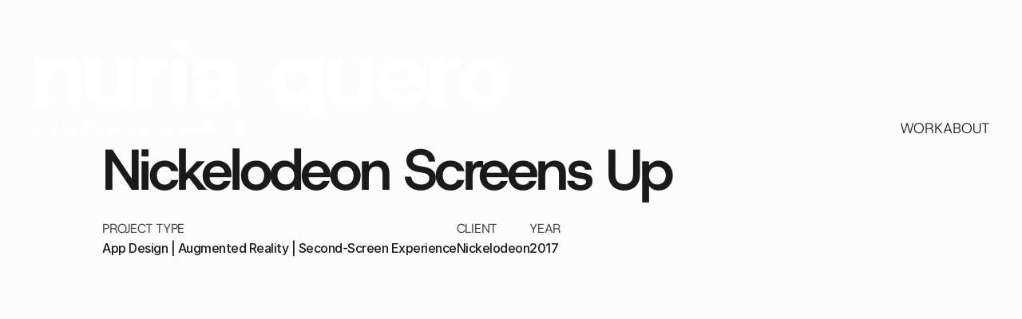

--- FILE ---
content_type: text/html
request_url: https://www.nuriaquero.com/projects/nickelodeon-screens-up
body_size: 30811
content:
<!doctype html>
<!-- ✨ Built with Framer • https://www.framer.com/ -->
<html lang="en">
<head>
    <meta charset="utf-8">
    
    
    <script>try{if(localStorage.get("__framer_force_showing_editorbar_since")){const n=document.createElement("link");n.rel = "modulepreload";n.href="https://framer.com/edit/init.mjs";document.head.appendChild(n)}}catch(e){}</script>
    <!-- Start of headStart -->
    
    <!-- End of headStart -->
    <meta name="viewport" content="width=device-width">
    <meta name="generator" content="Framer 569b461">
    <title>Nickelodeon Screens Up - Nuria Quero</title>
    <meta name="description" content="Second screen interactive experience, mixing AR games with Live TV.">
    <meta name="framer-search-index" content="https://framerusercontent.com/sites/2fOHbustO1mhRYGivhaldy/searchIndex-lfHmYMJurtkZ.json">
    <meta name="framer-search-index-fallback" content="https://framerusercontent.com/sites/2fOHbustO1mhRYGivhaldy/searchIndex-SOudSFGrijXZ.json">
    <meta name="framer-html-plugin" content="disable">
    <link href="https://framerusercontent.com/images/n8dFfCqOHZOnOdPgIkvWL7TGSDc.png" rel="icon" media="(prefers-color-scheme: light)">
    <link href="https://framerusercontent.com/images/s6LBWTk9SStBxTUdnbP3Fdhgkw.png" rel="icon" media="(prefers-color-scheme: dark)">
    <link rel="apple-touch-icon" href="https://framerusercontent.com/images/lrTpbMqGzr0UpTOUvnWc4EAmWA.png">
    <!-- Open Graph / Facebook -->
    <meta property="og:type" content="website">
    <meta property="og:title" content="Nickelodeon Screens Up - Nuria Quero">
    <meta property="og:description" content="Second screen interactive experience, mixing AR games with Live TV.">
    <meta property="og:image" content="https://framerusercontent.com/images/GCSwjkgg9OqZ9eT7vWozj70SODg.png?width=947&amp;height=711">
    <!-- Twitter -->
    <meta name="twitter:card" content="summary_large_image">
    <meta name="twitter:title" content="Nickelodeon Screens Up - Nuria Quero">
    <meta name="twitter:description" content="Second screen interactive experience, mixing AR games with Live TV.">
    <meta name="twitter:image" content="https://framerusercontent.com/images/GCSwjkgg9OqZ9eT7vWozj70SODg.png?width=947&amp;height=711">
    
    <!-- Global site tag (gtag.js) - Google Analytics -->
    <script async src="https://www.googletagmanager.com/gtag/js?id=G-2WX98E22PV"></script>
    <script>
      window.dataLayer = window.dataLayer || [];
      function gtag(){window.dataLayer.push(arguments);}
      gtag('js', new Date());
      gtag('config', 'G-2WX98E22PV');
    </script>
    
    <style data-framer-font-css>/* latin-ext */
@font-face {
  font-family: 'Host Grotesk';
  font-style: italic;
  font-weight: 300;
  font-display: swap;
  src: url(https://fonts.gstatic.com/s/hostgrotesk/v5/co3fmWBnlCJ3U42vbbfdwMjZoWjqyUnwrw.woff2) format('woff2');
  unicode-range: U+0100-02BA, U+02BD-02C5, U+02C7-02CC, U+02CE-02D7, U+02DD-02FF, U+0304, U+0308, U+0329, U+1D00-1DBF, U+1E00-1E9F, U+1EF2-1EFF, U+2020, U+20A0-20AB, U+20AD-20C0, U+2113, U+2C60-2C7F, U+A720-A7FF;
}
/* latin */
@font-face {
  font-family: 'Host Grotesk';
  font-style: italic;
  font-weight: 300;
  font-display: swap;
  src: url(https://fonts.gstatic.com/s/hostgrotesk/v5/co3fmWBnlCJ3U42vbbfdwMjZoWjkyUk.woff2) format('woff2');
  unicode-range: U+0000-00FF, U+0131, U+0152-0153, U+02BB-02BC, U+02C6, U+02DA, U+02DC, U+0304, U+0308, U+0329, U+2000-206F, U+20AC, U+2122, U+2191, U+2193, U+2212, U+2215, U+FEFF, U+FFFD;
}
/* latin-ext */
@font-face {
  font-family: 'Host Grotesk';
  font-style: italic;
  font-weight: 400;
  font-display: swap;
  src: url(https://fonts.gstatic.com/s/hostgrotesk/v5/co3fmWBnlCJ3U42vbbfdwMjZoWjqyUnwrw.woff2) format('woff2');
  unicode-range: U+0100-02BA, U+02BD-02C5, U+02C7-02CC, U+02CE-02D7, U+02DD-02FF, U+0304, U+0308, U+0329, U+1D00-1DBF, U+1E00-1E9F, U+1EF2-1EFF, U+2020, U+20A0-20AB, U+20AD-20C0, U+2113, U+2C60-2C7F, U+A720-A7FF;
}
/* latin */
@font-face {
  font-family: 'Host Grotesk';
  font-style: italic;
  font-weight: 400;
  font-display: swap;
  src: url(https://fonts.gstatic.com/s/hostgrotesk/v5/co3fmWBnlCJ3U42vbbfdwMjZoWjkyUk.woff2) format('woff2');
  unicode-range: U+0000-00FF, U+0131, U+0152-0153, U+02BB-02BC, U+02C6, U+02DA, U+02DC, U+0304, U+0308, U+0329, U+2000-206F, U+20AC, U+2122, U+2191, U+2193, U+2212, U+2215, U+FEFF, U+FFFD;
}
/* latin-ext */
@font-face {
  font-family: 'Host Grotesk';
  font-style: italic;
  font-weight: 600;
  font-display: swap;
  src: url(https://fonts.gstatic.com/s/hostgrotesk/v5/co3fmWBnlCJ3U42vbbfdwMjZoWjqyUnwrw.woff2) format('woff2');
  unicode-range: U+0100-02BA, U+02BD-02C5, U+02C7-02CC, U+02CE-02D7, U+02DD-02FF, U+0304, U+0308, U+0329, U+1D00-1DBF, U+1E00-1E9F, U+1EF2-1EFF, U+2020, U+20A0-20AB, U+20AD-20C0, U+2113, U+2C60-2C7F, U+A720-A7FF;
}
/* latin */
@font-face {
  font-family: 'Host Grotesk';
  font-style: italic;
  font-weight: 600;
  font-display: swap;
  src: url(https://fonts.gstatic.com/s/hostgrotesk/v5/co3fmWBnlCJ3U42vbbfdwMjZoWjkyUk.woff2) format('woff2');
  unicode-range: U+0000-00FF, U+0131, U+0152-0153, U+02BB-02BC, U+02C6, U+02DA, U+02DC, U+0304, U+0308, U+0329, U+2000-206F, U+20AC, U+2122, U+2191, U+2193, U+2212, U+2215, U+FEFF, U+FFFD;
}
/* latin-ext */
@font-face {
  font-family: 'Host Grotesk';
  font-style: italic;
  font-weight: 700;
  font-display: swap;
  src: url(https://fonts.gstatic.com/s/hostgrotesk/v5/co3fmWBnlCJ3U42vbbfdwMjZoWjqyUnwrw.woff2) format('woff2');
  unicode-range: U+0100-02BA, U+02BD-02C5, U+02C7-02CC, U+02CE-02D7, U+02DD-02FF, U+0304, U+0308, U+0329, U+1D00-1DBF, U+1E00-1E9F, U+1EF2-1EFF, U+2020, U+20A0-20AB, U+20AD-20C0, U+2113, U+2C60-2C7F, U+A720-A7FF;
}
/* latin */
@font-face {
  font-family: 'Host Grotesk';
  font-style: italic;
  font-weight: 700;
  font-display: swap;
  src: url(https://fonts.gstatic.com/s/hostgrotesk/v5/co3fmWBnlCJ3U42vbbfdwMjZoWjkyUk.woff2) format('woff2');
  unicode-range: U+0000-00FF, U+0131, U+0152-0153, U+02BB-02BC, U+02C6, U+02DA, U+02DC, U+0304, U+0308, U+0329, U+2000-206F, U+20AC, U+2122, U+2191, U+2193, U+2212, U+2215, U+FEFF, U+FFFD;
}
/* latin-ext */
@font-face {
  font-family: 'Host Grotesk';
  font-style: italic;
  font-weight: 800;
  font-display: swap;
  src: url(https://fonts.gstatic.com/s/hostgrotesk/v5/co3fmWBnlCJ3U42vbbfdwMjZoWjqyUnwrw.woff2) format('woff2');
  unicode-range: U+0100-02BA, U+02BD-02C5, U+02C7-02CC, U+02CE-02D7, U+02DD-02FF, U+0304, U+0308, U+0329, U+1D00-1DBF, U+1E00-1E9F, U+1EF2-1EFF, U+2020, U+20A0-20AB, U+20AD-20C0, U+2113, U+2C60-2C7F, U+A720-A7FF;
}
/* latin */
@font-face {
  font-family: 'Host Grotesk';
  font-style: italic;
  font-weight: 800;
  font-display: swap;
  src: url(https://fonts.gstatic.com/s/hostgrotesk/v5/co3fmWBnlCJ3U42vbbfdwMjZoWjkyUk.woff2) format('woff2');
  unicode-range: U+0000-00FF, U+0131, U+0152-0153, U+02BB-02BC, U+02C6, U+02DA, U+02DC, U+0304, U+0308, U+0329, U+2000-206F, U+20AC, U+2122, U+2191, U+2193, U+2212, U+2215, U+FEFF, U+FFFD;
}
/* latin-ext */
@font-face {
  font-family: 'Host Grotesk';
  font-style: normal;
  font-weight: 300;
  font-display: swap;
  src: url(https://fonts.gstatic.com/s/hostgrotesk/v5/co3BmWBnlCJ3U42vbbfdwMjZqljm0U0.woff2) format('woff2');
  unicode-range: U+0100-02BA, U+02BD-02C5, U+02C7-02CC, U+02CE-02D7, U+02DD-02FF, U+0304, U+0308, U+0329, U+1D00-1DBF, U+1E00-1E9F, U+1EF2-1EFF, U+2020, U+20A0-20AB, U+20AD-20C0, U+2113, U+2C60-2C7F, U+A720-A7FF;
}
/* latin */
@font-face {
  font-family: 'Host Grotesk';
  font-style: normal;
  font-weight: 300;
  font-display: swap;
  src: url(https://fonts.gstatic.com/s/hostgrotesk/v5/co3BmWBnlCJ3U42vbbfdwMjZpFjm.woff2) format('woff2');
  unicode-range: U+0000-00FF, U+0131, U+0152-0153, U+02BB-02BC, U+02C6, U+02DA, U+02DC, U+0304, U+0308, U+0329, U+2000-206F, U+20AC, U+2122, U+2191, U+2193, U+2212, U+2215, U+FEFF, U+FFFD;
}
/* latin-ext */
@font-face {
  font-family: 'Host Grotesk';
  font-style: normal;
  font-weight: 400;
  font-display: swap;
  src: url(https://fonts.gstatic.com/s/hostgrotesk/v5/co3BmWBnlCJ3U42vbbfdwMjZqljm0U0.woff2) format('woff2');
  unicode-range: U+0100-02BA, U+02BD-02C5, U+02C7-02CC, U+02CE-02D7, U+02DD-02FF, U+0304, U+0308, U+0329, U+1D00-1DBF, U+1E00-1E9F, U+1EF2-1EFF, U+2020, U+20A0-20AB, U+20AD-20C0, U+2113, U+2C60-2C7F, U+A720-A7FF;
}
/* latin */
@font-face {
  font-family: 'Host Grotesk';
  font-style: normal;
  font-weight: 400;
  font-display: swap;
  src: url(https://fonts.gstatic.com/s/hostgrotesk/v5/co3BmWBnlCJ3U42vbbfdwMjZpFjm.woff2) format('woff2');
  unicode-range: U+0000-00FF, U+0131, U+0152-0153, U+02BB-02BC, U+02C6, U+02DA, U+02DC, U+0304, U+0308, U+0329, U+2000-206F, U+20AC, U+2122, U+2191, U+2193, U+2212, U+2215, U+FEFF, U+FFFD;
}
/* latin-ext */
@font-face {
  font-family: 'Host Grotesk';
  font-style: normal;
  font-weight: 500;
  font-display: swap;
  src: url(https://fonts.gstatic.com/s/hostgrotesk/v5/co3BmWBnlCJ3U42vbbfdwMjZqljm0U0.woff2) format('woff2');
  unicode-range: U+0100-02BA, U+02BD-02C5, U+02C7-02CC, U+02CE-02D7, U+02DD-02FF, U+0304, U+0308, U+0329, U+1D00-1DBF, U+1E00-1E9F, U+1EF2-1EFF, U+2020, U+20A0-20AB, U+20AD-20C0, U+2113, U+2C60-2C7F, U+A720-A7FF;
}
/* latin */
@font-face {
  font-family: 'Host Grotesk';
  font-style: normal;
  font-weight: 500;
  font-display: swap;
  src: url(https://fonts.gstatic.com/s/hostgrotesk/v5/co3BmWBnlCJ3U42vbbfdwMjZpFjm.woff2) format('woff2');
  unicode-range: U+0000-00FF, U+0131, U+0152-0153, U+02BB-02BC, U+02C6, U+02DA, U+02DC, U+0304, U+0308, U+0329, U+2000-206F, U+20AC, U+2122, U+2191, U+2193, U+2212, U+2215, U+FEFF, U+FFFD;
}
/* latin-ext */
@font-face {
  font-family: 'Host Grotesk';
  font-style: normal;
  font-weight: 600;
  font-display: swap;
  src: url(https://fonts.gstatic.com/s/hostgrotesk/v5/co3BmWBnlCJ3U42vbbfdwMjZqljm0U0.woff2) format('woff2');
  unicode-range: U+0100-02BA, U+02BD-02C5, U+02C7-02CC, U+02CE-02D7, U+02DD-02FF, U+0304, U+0308, U+0329, U+1D00-1DBF, U+1E00-1E9F, U+1EF2-1EFF, U+2020, U+20A0-20AB, U+20AD-20C0, U+2113, U+2C60-2C7F, U+A720-A7FF;
}
/* latin */
@font-face {
  font-family: 'Host Grotesk';
  font-style: normal;
  font-weight: 600;
  font-display: swap;
  src: url(https://fonts.gstatic.com/s/hostgrotesk/v5/co3BmWBnlCJ3U42vbbfdwMjZpFjm.woff2) format('woff2');
  unicode-range: U+0000-00FF, U+0131, U+0152-0153, U+02BB-02BC, U+02C6, U+02DA, U+02DC, U+0304, U+0308, U+0329, U+2000-206F, U+20AC, U+2122, U+2191, U+2193, U+2212, U+2215, U+FEFF, U+FFFD;
}
/* latin-ext */
@font-face {
  font-family: 'Host Grotesk';
  font-style: normal;
  font-weight: 700;
  font-display: swap;
  src: url(https://fonts.gstatic.com/s/hostgrotesk/v5/co3BmWBnlCJ3U42vbbfdwMjZqljm0U0.woff2) format('woff2');
  unicode-range: U+0100-02BA, U+02BD-02C5, U+02C7-02CC, U+02CE-02D7, U+02DD-02FF, U+0304, U+0308, U+0329, U+1D00-1DBF, U+1E00-1E9F, U+1EF2-1EFF, U+2020, U+20A0-20AB, U+20AD-20C0, U+2113, U+2C60-2C7F, U+A720-A7FF;
}
/* latin */
@font-face {
  font-family: 'Host Grotesk';
  font-style: normal;
  font-weight: 700;
  font-display: swap;
  src: url(https://fonts.gstatic.com/s/hostgrotesk/v5/co3BmWBnlCJ3U42vbbfdwMjZpFjm.woff2) format('woff2');
  unicode-range: U+0000-00FF, U+0131, U+0152-0153, U+02BB-02BC, U+02C6, U+02DA, U+02DC, U+0304, U+0308, U+0329, U+2000-206F, U+20AC, U+2122, U+2191, U+2193, U+2212, U+2215, U+FEFF, U+FFFD;
}
/* latin-ext */
@font-face {
  font-family: 'Host Grotesk';
  font-style: normal;
  font-weight: 800;
  font-display: swap;
  src: url(https://fonts.gstatic.com/s/hostgrotesk/v5/co3BmWBnlCJ3U42vbbfdwMjZqljm0U0.woff2) format('woff2');
  unicode-range: U+0100-02BA, U+02BD-02C5, U+02C7-02CC, U+02CE-02D7, U+02DD-02FF, U+0304, U+0308, U+0329, U+1D00-1DBF, U+1E00-1E9F, U+1EF2-1EFF, U+2020, U+20A0-20AB, U+20AD-20C0, U+2113, U+2C60-2C7F, U+A720-A7FF;
}
/* latin */
@font-face {
  font-family: 'Host Grotesk';
  font-style: normal;
  font-weight: 800;
  font-display: swap;
  src: url(https://fonts.gstatic.com/s/hostgrotesk/v5/co3BmWBnlCJ3U42vbbfdwMjZpFjm.woff2) format('woff2');
  unicode-range: U+0000-00FF, U+0131, U+0152-0153, U+02BB-02BC, U+02C6, U+02DA, U+02DC, U+0304, U+0308, U+0329, U+2000-206F, U+20AC, U+2122, U+2191, U+2193, U+2212, U+2215, U+FEFF, U+FFFD;
}

@font-face { font-family: "Interstate Bold Cond"; src: url("https://framerusercontent.com/assets/Mxtc2pvExw6ftSKFvYotlstmU.woff2"); font-display: swap }
@font-face { font-family: "Inter"; src: url("https://framerusercontent.com/assets/5vvr9Vy74if2I6bQbJvbw7SY1pQ.woff2"); font-display: swap; font-style: normal; font-weight: 400; unicode-range: U+0460-052F, U+1C80-1C88, U+20B4, U+2DE0-2DFF, U+A640-A69F, U+FE2E-FE2F }
@font-face { font-family: "Inter"; src: url("https://framerusercontent.com/assets/EOr0mi4hNtlgWNn9if640EZzXCo.woff2"); font-display: swap; font-style: normal; font-weight: 400; unicode-range: U+0301, U+0400-045F, U+0490-0491, U+04B0-04B1, U+2116 }
@font-face { font-family: "Inter"; src: url("https://framerusercontent.com/assets/Y9k9QrlZAqio88Klkmbd8VoMQc.woff2"); font-display: swap; font-style: normal; font-weight: 400; unicode-range: U+1F00-1FFF }
@font-face { font-family: "Inter"; src: url("https://framerusercontent.com/assets/OYrD2tBIBPvoJXiIHnLoOXnY9M.woff2"); font-display: swap; font-style: normal; font-weight: 400; unicode-range: U+0370-03FF }
@font-face { font-family: "Inter"; src: url("https://framerusercontent.com/assets/JeYwfuaPfZHQhEG8U5gtPDZ7WQ.woff2"); font-display: swap; font-style: normal; font-weight: 400; unicode-range: U+0100-024F, U+0259, U+1E00-1EFF, U+2020, U+20A0-20AB, U+20AD-20CF, U+2113, U+2C60-2C7F, U+A720-A7FF }
@font-face { font-family: "Inter"; src: url("https://framerusercontent.com/assets/GrgcKwrN6d3Uz8EwcLHZxwEfC4.woff2"); font-display: swap; font-style: normal; font-weight: 400; unicode-range: U+0000-00FF, U+0131, U+0152-0153, U+02BB-02BC, U+02C6, U+02DA, U+02DC, U+2000-206F, U+2070, U+2074-207E, U+2080-208E, U+20AC, U+2122, U+2191, U+2193, U+2212, U+2215, U+FEFF, U+FFFD }
@font-face { font-family: "Inter"; src: url("https://framerusercontent.com/assets/b6Y37FthZeALduNqHicBT6FutY.woff2"); font-display: swap; font-style: normal; font-weight: 400; unicode-range: U+0102-0103, U+0110-0111, U+0128-0129, U+0168-0169, U+01A0-01A1, U+01AF-01B0, U+1EA0-1EF9, U+20AB }
@font-face { font-family: "Inter"; src: url("https://framerusercontent.com/assets/DpPBYI0sL4fYLgAkX8KXOPVt7c.woff2"); font-display: swap; font-style: normal; font-weight: 700; unicode-range: U+0460-052F, U+1C80-1C88, U+20B4, U+2DE0-2DFF, U+A640-A69F, U+FE2E-FE2F }
@font-face { font-family: "Inter"; src: url("https://framerusercontent.com/assets/4RAEQdEOrcnDkhHiiCbJOw92Lk.woff2"); font-display: swap; font-style: normal; font-weight: 700; unicode-range: U+0301, U+0400-045F, U+0490-0491, U+04B0-04B1, U+2116 }
@font-face { font-family: "Inter"; src: url("https://framerusercontent.com/assets/1K3W8DizY3v4emK8Mb08YHxTbs.woff2"); font-display: swap; font-style: normal; font-weight: 700; unicode-range: U+1F00-1FFF }
@font-face { font-family: "Inter"; src: url("https://framerusercontent.com/assets/tUSCtfYVM1I1IchuyCwz9gDdQ.woff2"); font-display: swap; font-style: normal; font-weight: 700; unicode-range: U+0370-03FF }
@font-face { font-family: "Inter"; src: url("https://framerusercontent.com/assets/VgYFWiwsAC5OYxAycRXXvhze58.woff2"); font-display: swap; font-style: normal; font-weight: 700; unicode-range: U+0100-024F, U+0259, U+1E00-1EFF, U+2020, U+20A0-20AB, U+20AD-20CF, U+2113, U+2C60-2C7F, U+A720-A7FF }
@font-face { font-family: "Inter"; src: url("https://framerusercontent.com/assets/syRNPWzAMIrcJ3wIlPIP43KjQs.woff2"); font-display: swap; font-style: normal; font-weight: 700; unicode-range: U+0000-00FF, U+0131, U+0152-0153, U+02BB-02BC, U+02C6, U+02DA, U+02DC, U+2000-206F, U+2070, U+2074-207E, U+2080-208E, U+20AC, U+2122, U+2191, U+2193, U+2212, U+2215, U+FEFF, U+FFFD }
@font-face { font-family: "Inter"; src: url("https://framerusercontent.com/assets/GIryZETIX4IFypco5pYZONKhJIo.woff2"); font-display: swap; font-style: normal; font-weight: 700; unicode-range: U+0102-0103, U+0110-0111, U+0128-0129, U+0168-0169, U+01A0-01A1, U+01AF-01B0, U+1EA0-1EF9, U+20AB }
@font-face { font-family: "Inter"; src: url("https://framerusercontent.com/assets/NXxvFRoY5LDh3yCm7MEP2jqYk.woff2"); font-style: normal; font-weight: 100; unicode-range: U+0460-052F, U+1C80-1C88, U+20B4, U+2DE0-2DFF, U+A640-A69F, U+FE2E-FE2F }
@font-face { font-family: "Inter"; src: url("https://framerusercontent.com/assets/5CcgcVyoWSqO1THBiISd6oCog.woff2"); font-style: normal; font-weight: 100; unicode-range: U+0301, U+0400-045F, U+0490-0491, U+04B0-04B1, U+2116 }
@font-face { font-family: "Inter"; src: url("https://framerusercontent.com/assets/MF544SVCvk3yNpLIz3pwDXFZPKM.woff2"); font-style: normal; font-weight: 100; unicode-range: U+1F00-1FFF }
@font-face { font-family: "Inter"; src: url("https://framerusercontent.com/assets/TNtxudDBkAm2RXdtU3rvTBwoM.woff2"); font-style: normal; font-weight: 100; unicode-range: U+0370-03FF }
@font-face { font-family: "Inter"; src: url("https://framerusercontent.com/assets/fIabp4VN5z7iJ3lNOz9qfNeQHc.woff2"); font-style: normal; font-weight: 100; unicode-range: U+0100-024F, U+0259, U+1E00-1EFF, U+2020, U+20A0-20AB, U+20AD-20CF, U+2113, U+2C60-2C7F, U+A720-A7FF }
@font-face { font-family: "Inter"; src: url("https://framerusercontent.com/assets/8kSLqTnVCEtjx0nu8PxTD4Nh5UU.woff2"); font-style: normal; font-weight: 100; unicode-range: U+0000-00FF, U+0131, U+0152-0153, U+02BB-02BC, U+02C6, U+02DA, U+02DC, U+2000-206F, U+2070, U+2074-207E, U+2080-208E, U+20AC, U+2122, U+2191, U+2193, U+2212, U+2215, U+FEFF, U+FFFD }
@font-face { font-family: "Inter"; src: url("https://framerusercontent.com/assets/9iRSYClnXA0RMygyIn6yjjWXJw.woff2"); font-style: normal; font-weight: 100; unicode-range: U+0102-0103, U+0110-0111, U+0128-0129, U+0168-0169, U+01A0-01A1, U+01AF-01B0, U+1EA0-1EF9, U+20AB }
@font-face { font-family: "Inter"; src: url("https://framerusercontent.com/assets/MVhJhYeDWxeyqT939zMNyw9p8.woff2"); font-style: normal; font-weight: 200; unicode-range: U+0460-052F, U+1C80-1C88, U+20B4, U+2DE0-2DFF, U+A640-A69F, U+FE2E-FE2F }
@font-face { font-family: "Inter"; src: url("https://framerusercontent.com/assets/WXQXYfAQJIi2pCJACAfWWXfIDqI.woff2"); font-style: normal; font-weight: 200; unicode-range: U+0301, U+0400-045F, U+0490-0491, U+04B0-04B1, U+2116 }
@font-face { font-family: "Inter"; src: url("https://framerusercontent.com/assets/RJeJJARdrtNUtic58kOz7hIgBuE.woff2"); font-style: normal; font-weight: 200; unicode-range: U+1F00-1FFF }
@font-face { font-family: "Inter"; src: url("https://framerusercontent.com/assets/4hBRAuM02i3fsxYDzyNvt5Az2so.woff2"); font-style: normal; font-weight: 200; unicode-range: U+0370-03FF }
@font-face { font-family: "Inter"; src: url("https://framerusercontent.com/assets/fz1JbBffNGgK7BNUI1mmbFBlgA8.woff2"); font-style: normal; font-weight: 200; unicode-range: U+0100-024F, U+0259, U+1E00-1EFF, U+2020, U+20A0-20AB, U+20AD-20CF, U+2113, U+2C60-2C7F, U+A720-A7FF }
@font-face { font-family: "Inter"; src: url("https://framerusercontent.com/assets/Z4sGWU2OKBoXPWulb5P25vULA.woff2"); font-style: normal; font-weight: 200; unicode-range: U+0000-00FF, U+0131, U+0152-0153, U+02BB-02BC, U+02C6, U+02DA, U+02DC, U+2000-206F, U+2070, U+2074-207E, U+2080-208E, U+20AC, U+2122, U+2191, U+2193, U+2212, U+2215, U+FEFF, U+FFFD }
@font-face { font-family: "Inter"; src: url("https://framerusercontent.com/assets/eIZyQwIlHYR0mnMSneEDMtqBPgw.woff2"); font-style: normal; font-weight: 200; unicode-range: U+0102-0103, U+0110-0111, U+0128-0129, U+0168-0169, U+01A0-01A1, U+01AF-01B0, U+1EA0-1EF9, U+20AB }
@font-face { font-family: "Inter"; src: url("https://framerusercontent.com/assets/BkDpl4ghaqvMi1btKFyG2tdbec.woff2"); font-display: swap; font-style: normal; font-weight: 300; unicode-range: U+0460-052F, U+1C80-1C88, U+20B4, U+2DE0-2DFF, U+A640-A69F, U+FE2E-FE2F }
@font-face { font-family: "Inter"; src: url("https://framerusercontent.com/assets/zAMK70AQRFSShJgUiaR5IiIhgzk.woff2"); font-display: swap; font-style: normal; font-weight: 300; unicode-range: U+0301, U+0400-045F, U+0490-0491, U+04B0-04B1, U+2116 }
@font-face { font-family: "Inter"; src: url("https://framerusercontent.com/assets/IETjvc5qzUaRoaruDpPSwCUM8.woff2"); font-display: swap; font-style: normal; font-weight: 300; unicode-range: U+1F00-1FFF }
@font-face { font-family: "Inter"; src: url("https://framerusercontent.com/assets/oLCoaT3ioA0fHdJnWR9W6k7NY.woff2"); font-display: swap; font-style: normal; font-weight: 300; unicode-range: U+0370-03FF }
@font-face { font-family: "Inter"; src: url("https://framerusercontent.com/assets/Sj0PCHQSBjFmEp6NBWg6FNaKc.woff2"); font-display: swap; font-style: normal; font-weight: 300; unicode-range: U+0100-024F, U+0259, U+1E00-1EFF, U+2020, U+20A0-20AB, U+20AD-20CF, U+2113, U+2C60-2C7F, U+A720-A7FF }
@font-face { font-family: "Inter"; src: url("https://framerusercontent.com/assets/aqiiD4LUKkKzXdjGL5UzHq8bo5w.woff2"); font-display: swap; font-style: normal; font-weight: 300; unicode-range: U+0000-00FF, U+0131, U+0152-0153, U+02BB-02BC, U+02C6, U+02DA, U+02DC, U+2000-206F, U+2070, U+2074-207E, U+2080-208E, U+20AC, U+2122, U+2191, U+2193, U+2212, U+2215, U+FEFF, U+FFFD }
@font-face { font-family: "Inter"; src: url("https://framerusercontent.com/assets/H4TfENUY1rh8R9UaSD6vngjJP3M.woff2"); font-display: swap; font-style: normal; font-weight: 300; unicode-range: U+0102-0103, U+0110-0111, U+0128-0129, U+0168-0169, U+01A0-01A1, U+01AF-01B0, U+1EA0-1EF9, U+20AB }
@font-face { font-family: "Inter"; src: url("https://framerusercontent.com/assets/5A3Ce6C9YYmCjpQx9M4inSaKU.woff2"); font-display: swap; font-style: normal; font-weight: 500; unicode-range: U+0460-052F, U+1C80-1C88, U+20B4, U+2DE0-2DFF, U+A640-A69F, U+FE2E-FE2F }
@font-face { font-family: "Inter"; src: url("https://framerusercontent.com/assets/Qx95Xyt0Ka3SGhinnbXIGpEIyP4.woff2"); font-display: swap; font-style: normal; font-weight: 500; unicode-range: U+0301, U+0400-045F, U+0490-0491, U+04B0-04B1, U+2116 }
@font-face { font-family: "Inter"; src: url("https://framerusercontent.com/assets/6mJuEAguuIuMog10gGvH5d3cl8.woff2"); font-display: swap; font-style: normal; font-weight: 500; unicode-range: U+1F00-1FFF }
@font-face { font-family: "Inter"; src: url("https://framerusercontent.com/assets/xYYWaj7wCU5zSQH0eXvSaS19wo.woff2"); font-display: swap; font-style: normal; font-weight: 500; unicode-range: U+0370-03FF }
@font-face { font-family: "Inter"; src: url("https://framerusercontent.com/assets/otTaNuNpVK4RbdlT7zDDdKvQBA.woff2"); font-display: swap; font-style: normal; font-weight: 500; unicode-range: U+0100-024F, U+0259, U+1E00-1EFF, U+2020, U+20A0-20AB, U+20AD-20CF, U+2113, U+2C60-2C7F, U+A720-A7FF }
@font-face { font-family: "Inter"; src: url("https://framerusercontent.com/assets/UjlFhCnUjxhNfep4oYBPqnEssyo.woff2"); font-display: swap; font-style: normal; font-weight: 500; unicode-range: U+0000-00FF, U+0131, U+0152-0153, U+02BB-02BC, U+02C6, U+02DA, U+02DC, U+2000-206F, U+2070, U+2074-207E, U+2080-208E, U+20AC, U+2122, U+2191, U+2193, U+2212, U+2215, U+FEFF, U+FFFD }
@font-face { font-family: "Inter"; src: url("https://framerusercontent.com/assets/DolVirEGb34pEXEp8t8FQBSK4.woff2"); font-display: swap; font-style: normal; font-weight: 500; unicode-range: U+0102-0103, U+0110-0111, U+0128-0129, U+0168-0169, U+01A0-01A1, U+01AF-01B0, U+1EA0-1EF9, U+20AB }
@font-face { font-family: "Inter"; src: url("https://framerusercontent.com/assets/hyOgCu0Xnghbimh0pE8QTvtt2AU.woff2"); font-display: swap; font-style: normal; font-weight: 600; unicode-range: U+0460-052F, U+1C80-1C88, U+20B4, U+2DE0-2DFF, U+A640-A69F, U+FE2E-FE2F }
@font-face { font-family: "Inter"; src: url("https://framerusercontent.com/assets/NeGmSOXrPBfEFIy5YZeHq17LEDA.woff2"); font-display: swap; font-style: normal; font-weight: 600; unicode-range: U+0301, U+0400-045F, U+0490-0491, U+04B0-04B1, U+2116 }
@font-face { font-family: "Inter"; src: url("https://framerusercontent.com/assets/oYaAX5himiTPYuN8vLWnqBbfD2s.woff2"); font-display: swap; font-style: normal; font-weight: 600; unicode-range: U+1F00-1FFF }
@font-face { font-family: "Inter"; src: url("https://framerusercontent.com/assets/lEJLP4R0yuCaMCjSXYHtJw72M.woff2"); font-display: swap; font-style: normal; font-weight: 600; unicode-range: U+0370-03FF }
@font-face { font-family: "Inter"; src: url("https://framerusercontent.com/assets/cRJyLNuTJR5jbyKzGi33wU9cqIQ.woff2"); font-display: swap; font-style: normal; font-weight: 600; unicode-range: U+0100-024F, U+0259, U+1E00-1EFF, U+2020, U+20A0-20AB, U+20AD-20CF, U+2113, U+2C60-2C7F, U+A720-A7FF }
@font-face { font-family: "Inter"; src: url("https://framerusercontent.com/assets/yDtI2UI8XcEg1W2je9XPN3Noo.woff2"); font-display: swap; font-style: normal; font-weight: 600; unicode-range: U+0000-00FF, U+0131, U+0152-0153, U+02BB-02BC, U+02C6, U+02DA, U+02DC, U+2000-206F, U+2070, U+2074-207E, U+2080-208E, U+20AC, U+2122, U+2191, U+2193, U+2212, U+2215, U+FEFF, U+FFFD }
@font-face { font-family: "Inter"; src: url("https://framerusercontent.com/assets/A0Wcc7NgXMjUuFdquHDrIZpzZw0.woff2"); font-display: swap; font-style: normal; font-weight: 600; unicode-range: U+0102-0103, U+0110-0111, U+0128-0129, U+0168-0169, U+01A0-01A1, U+01AF-01B0, U+1EA0-1EF9, U+20AB }
@font-face { font-family: "Inter"; src: url("https://framerusercontent.com/assets/PONfPc6h4EPYwJliXQBmjVx7QxI.woff2"); font-display: swap; font-style: normal; font-weight: 800; unicode-range: U+0460-052F, U+1C80-1C88, U+20B4, U+2DE0-2DFF, U+A640-A69F, U+FE2E-FE2F }
@font-face { font-family: "Inter"; src: url("https://framerusercontent.com/assets/zsnJN7Z1wdzUvepJniD3rbvJIyU.woff2"); font-display: swap; font-style: normal; font-weight: 800; unicode-range: U+0301, U+0400-045F, U+0490-0491, U+04B0-04B1, U+2116 }
@font-face { font-family: "Inter"; src: url("https://framerusercontent.com/assets/UrzZBOy7RyJEWAZGduzOeHiHuY.woff2"); font-display: swap; font-style: normal; font-weight: 800; unicode-range: U+1F00-1FFF }
@font-face { font-family: "Inter"; src: url("https://framerusercontent.com/assets/996sR9SfSDuYELz8oHhDOcErkY.woff2"); font-display: swap; font-style: normal; font-weight: 800; unicode-range: U+0370-03FF }
@font-face { font-family: "Inter"; src: url("https://framerusercontent.com/assets/ftN1HpyPVJEoEb4q36SOrNdLXU.woff2"); font-display: swap; font-style: normal; font-weight: 800; unicode-range: U+0100-024F, U+0259, U+1E00-1EFF, U+2020, U+20A0-20AB, U+20AD-20CF, U+2113, U+2C60-2C7F, U+A720-A7FF }
@font-face { font-family: "Inter"; src: url("https://framerusercontent.com/assets/Mput0MSwESKlJ6TMz9MPDXhgrk.woff2"); font-display: swap; font-style: normal; font-weight: 800; unicode-range: U+0000-00FF, U+0131, U+0152-0153, U+02BB-02BC, U+02C6, U+02DA, U+02DC, U+2000-206F, U+2070, U+2074-207E, U+2080-208E, U+20AC, U+2122, U+2191, U+2193, U+2212, U+2215, U+FEFF, U+FFFD }
@font-face { font-family: "Inter"; src: url("https://framerusercontent.com/assets/JAur4lGGSGRGyrFi59JSIKqVgU.woff2"); font-display: swap; font-style: normal; font-weight: 800; unicode-range: U+0102-0103, U+0110-0111, U+0128-0129, U+0168-0169, U+01A0-01A1, U+01AF-01B0, U+1EA0-1EF9, U+20AB }
@font-face { font-family: "Inter"; src: url("https://framerusercontent.com/assets/mkY5Sgyq51ik0AMrSBwhm9DJg.woff2"); font-style: normal; font-weight: 900; unicode-range: U+0460-052F, U+1C80-1C88, U+20B4, U+2DE0-2DFF, U+A640-A69F, U+FE2E-FE2F }
@font-face { font-family: "Inter"; src: url("https://framerusercontent.com/assets/X5hj6qzcHUYv7h1390c8Rhm6550.woff2"); font-style: normal; font-weight: 900; unicode-range: U+0301, U+0400-045F, U+0490-0491, U+04B0-04B1, U+2116 }
@font-face { font-family: "Inter"; src: url("https://framerusercontent.com/assets/gQhNpS3tN86g8RcVKYUUaKt2oMQ.woff2"); font-style: normal; font-weight: 900; unicode-range: U+1F00-1FFF }
@font-face { font-family: "Inter"; src: url("https://framerusercontent.com/assets/cugnVhSraaRyANCaUtI5FV17wk.woff2"); font-style: normal; font-weight: 900; unicode-range: U+0370-03FF }
@font-face { font-family: "Inter"; src: url("https://framerusercontent.com/assets/5HcVoGak8k5agFJSaKa4floXVu0.woff2"); font-style: normal; font-weight: 900; unicode-range: U+0100-024F, U+0259, U+1E00-1EFF, U+2020, U+20A0-20AB, U+20AD-20CF, U+2113, U+2C60-2C7F, U+A720-A7FF }
@font-face { font-family: "Inter"; src: url("https://framerusercontent.com/assets/rZ5DdENNqIdFTIyQQiP5isO7M.woff2"); font-style: normal; font-weight: 900; unicode-range: U+0000-00FF, U+0131, U+0152-0153, U+02BB-02BC, U+02C6, U+02DA, U+02DC, U+2000-206F, U+2070, U+2074-207E, U+2080-208E, U+20AC, U+2122, U+2191, U+2193, U+2212, U+2215, U+FEFF, U+FFFD }
@font-face { font-family: "Inter"; src: url("https://framerusercontent.com/assets/P2Bw01CtL0b9wqygO0sSVogWbo.woff2"); font-style: normal; font-weight: 900; unicode-range: U+0102-0103, U+0110-0111, U+0128-0129, U+0168-0169, U+01A0-01A1, U+01AF-01B0, U+1EA0-1EF9, U+20AB }
@font-face { font-family: "Inter"; src: url("https://framerusercontent.com/assets/YJsHMqeEm0oDHuxRTVCwg5eZuo.woff2"); font-style: italic; font-weight: 100; unicode-range: U+0460-052F, U+1C80-1C88, U+20B4, U+2DE0-2DFF, U+A640-A69F, U+FE2E-FE2F }
@font-face { font-family: "Inter"; src: url("https://framerusercontent.com/assets/oJJMyJlDykMObEyb5VexHSxd24.woff2"); font-style: italic; font-weight: 100; unicode-range: U+0301, U+0400-045F, U+0490-0491, U+04B0-04B1, U+2116 }
@font-face { font-family: "Inter"; src: url("https://framerusercontent.com/assets/IpeaX0WzLaonj68howNZg4SJJaY.woff2"); font-style: italic; font-weight: 100; unicode-range: U+1F00-1FFF }
@font-face { font-family: "Inter"; src: url("https://framerusercontent.com/assets/KCj1bV3vDXY5OLHttTeRYcu9J8.woff2"); font-style: italic; font-weight: 100; unicode-range: U+0370-03FF }
@font-face { font-family: "Inter"; src: url("https://framerusercontent.com/assets/biaVHhOprxbHaR3dIP7Z8cYurHg.woff2"); font-style: italic; font-weight: 100; unicode-range: U+0100-024F, U+0259, U+1E00-1EFF, U+2020, U+20A0-20AB, U+20AD-20CF, U+2113, U+2C60-2C7F, U+A720-A7FF }
@font-face { font-family: "Inter"; src: url("https://framerusercontent.com/assets/3on0VNjjmogkq1f9ziKFcrY72MI.woff2"); font-style: italic; font-weight: 100; unicode-range: U+0000-00FF, U+0131, U+0152-0153, U+02BB-02BC, U+02C6, U+02DA, U+02DC, U+2000-206F, U+2070, U+2074-207E, U+2080-208E, U+20AC, U+2122, U+2191, U+2193, U+2212, U+2215, U+FEFF, U+FFFD }
@font-face { font-family: "Inter"; src: url("https://framerusercontent.com/assets/gNa011yWpVpNFgUhhSlDX8nUiPQ.woff2"); font-style: italic; font-weight: 100; unicode-range: U+0102-0103, U+0110-0111, U+0128-0129, U+0168-0169, U+01A0-01A1, U+01AF-01B0, U+1EA0-1EF9, U+20AB }
@font-face { font-family: "Inter"; src: url("https://framerusercontent.com/assets/vpq17U0WM26sBGHgq9jnrUmUf8.woff2"); font-style: italic; font-weight: 200; unicode-range: U+0460-052F, U+1C80-1C88, U+20B4, U+2DE0-2DFF, U+A640-A69F, U+FE2E-FE2F }
@font-face { font-family: "Inter"; src: url("https://framerusercontent.com/assets/bNYh7lNMEpOegeRYAtyGel1WqBE.woff2"); font-style: italic; font-weight: 200; unicode-range: U+0301, U+0400-045F, U+0490-0491, U+04B0-04B1, U+2116 }
@font-face { font-family: "Inter"; src: url("https://framerusercontent.com/assets/FBzcXZYmdulcZC0z278U6o0cw.woff2"); font-style: italic; font-weight: 200; unicode-range: U+1F00-1FFF }
@font-face { font-family: "Inter"; src: url("https://framerusercontent.com/assets/ua60IRqWK94xCrq0SC639Hbsdjg.woff2"); font-style: italic; font-weight: 200; unicode-range: U+0370-03FF }
@font-face { font-family: "Inter"; src: url("https://framerusercontent.com/assets/Pd8gNPn2dSCh4FyjWFw9PJysoQ.woff2"); font-style: italic; font-weight: 200; unicode-range: U+0100-024F, U+0259, U+1E00-1EFF, U+2020, U+20A0-20AB, U+20AD-20CF, U+2113, U+2C60-2C7F, U+A720-A7FF }
@font-face { font-family: "Inter"; src: url("https://framerusercontent.com/assets/6OdIurwS6YHsVW2i5fR5CKn0gg.woff2"); font-style: italic; font-weight: 200; unicode-range: U+0000-00FF, U+0131, U+0152-0153, U+02BB-02BC, U+02C6, U+02DA, U+02DC, U+2000-206F, U+2070, U+2074-207E, U+2080-208E, U+20AC, U+2122, U+2191, U+2193, U+2212, U+2215, U+FEFF, U+FFFD }
@font-face { font-family: "Inter"; src: url("https://framerusercontent.com/assets/DtVQjTG8OGGKnwKYrMHRZVCyo.woff2"); font-style: italic; font-weight: 200; unicode-range: U+0102-0103, U+0110-0111, U+0128-0129, U+0168-0169, U+01A0-01A1, U+01AF-01B0, U+1EA0-1EF9, U+20AB }
@font-face { font-family: "Inter"; src: url("https://framerusercontent.com/assets/YYB6GZmCWnZq3RWZOghuZIOxQY.woff2"); font-display: swap; font-style: italic; font-weight: 300; unicode-range: U+0460-052F, U+1C80-1C88, U+20B4, U+2DE0-2DFF, U+A640-A69F, U+FE2E-FE2F }
@font-face { font-family: "Inter"; src: url("https://framerusercontent.com/assets/miJTzODdiyIr3tRo9KEoqXXk2PM.woff2"); font-display: swap; font-style: italic; font-weight: 300; unicode-range: U+0301, U+0400-045F, U+0490-0491, U+04B0-04B1, U+2116 }
@font-face { font-family: "Inter"; src: url("https://framerusercontent.com/assets/6ZMhcggRFfEfbf7lncCpaUbA.woff2"); font-display: swap; font-style: italic; font-weight: 300; unicode-range: U+1F00-1FFF }
@font-face { font-family: "Inter"; src: url("https://framerusercontent.com/assets/8sCN6PGUr4I8q5hC5twAXfcwqV0.woff2"); font-display: swap; font-style: italic; font-weight: 300; unicode-range: U+0370-03FF }
@font-face { font-family: "Inter"; src: url("https://framerusercontent.com/assets/aUYDUTztS7anQw5JuwCncXeLOBY.woff2"); font-display: swap; font-style: italic; font-weight: 300; unicode-range: U+0100-024F, U+0259, U+1E00-1EFF, U+2020, U+20A0-20AB, U+20AD-20CF, U+2113, U+2C60-2C7F, U+A720-A7FF }
@font-face { font-family: "Inter"; src: url("https://framerusercontent.com/assets/8mwKwShtYEXIZ5diRBT74yn9jdQ.woff2"); font-display: swap; font-style: italic; font-weight: 300; unicode-range: U+0000-00FF, U+0131, U+0152-0153, U+02BB-02BC, U+02C6, U+02DA, U+02DC, U+2000-206F, U+2070, U+2074-207E, U+2080-208E, U+20AC, U+2122, U+2191, U+2193, U+2212, U+2215, U+FEFF, U+FFFD }
@font-face { font-family: "Inter"; src: url("https://framerusercontent.com/assets/yDiPvYxioBHsicnYxpPW35WQmx8.woff2"); font-display: swap; font-style: italic; font-weight: 300; unicode-range: U+0102-0103, U+0110-0111, U+0128-0129, U+0168-0169, U+01A0-01A1, U+01AF-01B0, U+1EA0-1EF9, U+20AB }
@font-face { font-family: "Inter"; src: url("https://framerusercontent.com/assets/CfMzU8w2e7tHgF4T4rATMPuWosA.woff2"); font-display: swap; font-style: italic; font-weight: 400; unicode-range: U+0460-052F, U+1C80-1C88, U+20B4, U+2DE0-2DFF, U+A640-A69F, U+FE2E-FE2F }
@font-face { font-family: "Inter"; src: url("https://framerusercontent.com/assets/867QObYax8ANsfX4TGEVU9YiCM.woff2"); font-display: swap; font-style: italic; font-weight: 400; unicode-range: U+0301, U+0400-045F, U+0490-0491, U+04B0-04B1, U+2116 }
@font-face { font-family: "Inter"; src: url("https://framerusercontent.com/assets/Oyn2ZbENFdnW7mt2Lzjk1h9Zb9k.woff2"); font-display: swap; font-style: italic; font-weight: 400; unicode-range: U+1F00-1FFF }
@font-face { font-family: "Inter"; src: url("https://framerusercontent.com/assets/cdAe8hgZ1cMyLu9g005pAW3xMo.woff2"); font-display: swap; font-style: italic; font-weight: 400; unicode-range: U+0370-03FF }
@font-face { font-family: "Inter"; src: url("https://framerusercontent.com/assets/DOfvtmE1UplCq161m6Hj8CSQYg.woff2"); font-display: swap; font-style: italic; font-weight: 400; unicode-range: U+0100-024F, U+0259, U+1E00-1EFF, U+2020, U+20A0-20AB, U+20AD-20CF, U+2113, U+2C60-2C7F, U+A720-A7FF }
@font-face { font-family: "Inter"; src: url("https://framerusercontent.com/assets/pKRFNWFoZl77qYCAIp84lN1h944.woff2"); font-display: swap; font-style: italic; font-weight: 400; unicode-range: U+0000-00FF, U+0131, U+0152-0153, U+02BB-02BC, U+02C6, U+02DA, U+02DC, U+2000-206F, U+2070, U+2074-207E, U+2080-208E, U+20AC, U+2122, U+2191, U+2193, U+2212, U+2215, U+FEFF, U+FFFD }
@font-face { font-family: "Inter"; src: url("https://framerusercontent.com/assets/tKtBcDnBMevsEEJKdNGhhkLzYo.woff2"); font-display: swap; font-style: italic; font-weight: 400; unicode-range: U+0102-0103, U+0110-0111, U+0128-0129, U+0168-0169, U+01A0-01A1, U+01AF-01B0, U+1EA0-1EF9, U+20AB }
@font-face { font-family: "Inter"; src: url("https://framerusercontent.com/assets/khkJkwSL66WFg8SX6Wa726c.woff2"); font-display: swap; font-style: italic; font-weight: 500; unicode-range: U+0460-052F, U+1C80-1C88, U+20B4, U+2DE0-2DFF, U+A640-A69F, U+FE2E-FE2F }
@font-face { font-family: "Inter"; src: url("https://framerusercontent.com/assets/0E7IMbDzcGABpBwwqNEt60wU0w.woff2"); font-display: swap; font-style: italic; font-weight: 500; unicode-range: U+0301, U+0400-045F, U+0490-0491, U+04B0-04B1, U+2116 }
@font-face { font-family: "Inter"; src: url("https://framerusercontent.com/assets/NTJ0nQgIF0gcDelS14zQ9NR9Q.woff2"); font-display: swap; font-style: italic; font-weight: 500; unicode-range: U+1F00-1FFF }
@font-face { font-family: "Inter"; src: url("https://framerusercontent.com/assets/QrcNhgEPfRl0LS8qz5Ln8olanl8.woff2"); font-display: swap; font-style: italic; font-weight: 500; unicode-range: U+0370-03FF }
@font-face { font-family: "Inter"; src: url("https://framerusercontent.com/assets/JEXmejW8mXOYMtt0hyRg811kHac.woff2"); font-display: swap; font-style: italic; font-weight: 500; unicode-range: U+0100-024F, U+0259, U+1E00-1EFF, U+2020, U+20A0-20AB, U+20AD-20CF, U+2113, U+2C60-2C7F, U+A720-A7FF }
@font-face { font-family: "Inter"; src: url("https://framerusercontent.com/assets/Bo5CNzBv77CafbxOtKIkpw9egw.woff2"); font-display: swap; font-style: italic; font-weight: 500; unicode-range: U+0000-00FF, U+0131, U+0152-0153, U+02BB-02BC, U+02C6, U+02DA, U+02DC, U+2000-206F, U+2070, U+2074-207E, U+2080-208E, U+20AC, U+2122, U+2191, U+2193, U+2212, U+2215, U+FEFF, U+FFFD }
@font-face { font-family: "Inter"; src: url("https://framerusercontent.com/assets/uy9s0iWuxiNnVt8EpTI3gzohpwo.woff2"); font-display: swap; font-style: italic; font-weight: 500; unicode-range: U+0102-0103, U+0110-0111, U+0128-0129, U+0168-0169, U+01A0-01A1, U+01AF-01B0, U+1EA0-1EF9, U+20AB }
@font-face { font-family: "Inter"; src: url("https://framerusercontent.com/assets/vxBnBhH8768IFAXAb4Qf6wQHKs.woff2"); font-display: swap; font-style: italic; font-weight: 600; unicode-range: U+0460-052F, U+1C80-1C88, U+20B4, U+2DE0-2DFF, U+A640-A69F, U+FE2E-FE2F }
@font-face { font-family: "Inter"; src: url("https://framerusercontent.com/assets/zSsEuoJdh8mcFVk976C05ZfQr8.woff2"); font-display: swap; font-style: italic; font-weight: 600; unicode-range: U+0301, U+0400-045F, U+0490-0491, U+04B0-04B1, U+2116 }
@font-face { font-family: "Inter"; src: url("https://framerusercontent.com/assets/b8ezwLrN7h2AUoPEENcsTMVJ0.woff2"); font-display: swap; font-style: italic; font-weight: 600; unicode-range: U+1F00-1FFF }
@font-face { font-family: "Inter"; src: url("https://framerusercontent.com/assets/mvNEIBLyHbscgHtwfsByjXUz3XY.woff2"); font-display: swap; font-style: italic; font-weight: 600; unicode-range: U+0370-03FF }
@font-face { font-family: "Inter"; src: url("https://framerusercontent.com/assets/6FI2EneKzM3qBy5foOZXey7coCA.woff2"); font-display: swap; font-style: italic; font-weight: 600; unicode-range: U+0100-024F, U+0259, U+1E00-1EFF, U+2020, U+20A0-20AB, U+20AD-20CF, U+2113, U+2C60-2C7F, U+A720-A7FF }
@font-face { font-family: "Inter"; src: url("https://framerusercontent.com/assets/fuyXZpVvOjq8NesCOfgirHCWyg.woff2"); font-display: swap; font-style: italic; font-weight: 600; unicode-range: U+0000-00FF, U+0131, U+0152-0153, U+02BB-02BC, U+02C6, U+02DA, U+02DC, U+2000-206F, U+2070, U+2074-207E, U+2080-208E, U+20AC, U+2122, U+2191, U+2193, U+2212, U+2215, U+FEFF, U+FFFD }
@font-face { font-family: "Inter"; src: url("https://framerusercontent.com/assets/NHHeAKJVP0ZWHk5YZnQQChIsBM.woff2"); font-display: swap; font-style: italic; font-weight: 600; unicode-range: U+0102-0103, U+0110-0111, U+0128-0129, U+0168-0169, U+01A0-01A1, U+01AF-01B0, U+1EA0-1EF9, U+20AB }
@font-face { font-family: "Inter"; src: url("https://framerusercontent.com/assets/H89BbHkbHDzlxZzxi8uPzTsp90.woff2"); font-display: swap; font-style: italic; font-weight: 700; unicode-range: U+0460-052F, U+1C80-1C88, U+20B4, U+2DE0-2DFF, U+A640-A69F, U+FE2E-FE2F }
@font-face { font-family: "Inter"; src: url("https://framerusercontent.com/assets/u6gJwDuwB143kpNK1T1MDKDWkMc.woff2"); font-display: swap; font-style: italic; font-weight: 700; unicode-range: U+0301, U+0400-045F, U+0490-0491, U+04B0-04B1, U+2116 }
@font-face { font-family: "Inter"; src: url("https://framerusercontent.com/assets/43sJ6MfOPh1LCJt46OvyDuSbA6o.woff2"); font-display: swap; font-style: italic; font-weight: 700; unicode-range: U+1F00-1FFF }
@font-face { font-family: "Inter"; src: url("https://framerusercontent.com/assets/wccHG0r4gBDAIRhfHiOlq6oEkqw.woff2"); font-display: swap; font-style: italic; font-weight: 700; unicode-range: U+0370-03FF }
@font-face { font-family: "Inter"; src: url("https://framerusercontent.com/assets/WZ367JPwf9bRW6LdTHN8rXgSjw.woff2"); font-display: swap; font-style: italic; font-weight: 700; unicode-range: U+0100-024F, U+0259, U+1E00-1EFF, U+2020, U+20A0-20AB, U+20AD-20CF, U+2113, U+2C60-2C7F, U+A720-A7FF }
@font-face { font-family: "Inter"; src: url("https://framerusercontent.com/assets/ia3uin3hQWqDrVloC1zEtYHWw.woff2"); font-display: swap; font-style: italic; font-weight: 700; unicode-range: U+0000-00FF, U+0131, U+0152-0153, U+02BB-02BC, U+02C6, U+02DA, U+02DC, U+2000-206F, U+2070, U+2074-207E, U+2080-208E, U+20AC, U+2122, U+2191, U+2193, U+2212, U+2215, U+FEFF, U+FFFD }
@font-face { font-family: "Inter"; src: url("https://framerusercontent.com/assets/2A4Xx7CngadFGlVV4xrO06OBHY.woff2"); font-display: swap; font-style: italic; font-weight: 700; unicode-range: U+0102-0103, U+0110-0111, U+0128-0129, U+0168-0169, U+01A0-01A1, U+01AF-01B0, U+1EA0-1EF9, U+20AB }
@font-face { font-family: "Inter"; src: url("https://framerusercontent.com/assets/if4nAQEfO1l3iBiurvlUSTaMA.woff2"); font-display: swap; font-style: italic; font-weight: 800; unicode-range: U+0460-052F, U+1C80-1C88, U+20B4, U+2DE0-2DFF, U+A640-A69F, U+FE2E-FE2F }
@font-face { font-family: "Inter"; src: url("https://framerusercontent.com/assets/GdJ7SQjcmkU1sz7lk5lMpKUlKY.woff2"); font-display: swap; font-style: italic; font-weight: 800; unicode-range: U+0301, U+0400-045F, U+0490-0491, U+04B0-04B1, U+2116 }
@font-face { font-family: "Inter"; src: url("https://framerusercontent.com/assets/sOA6LVskcCqlqggyjIZe0Zh39UQ.woff2"); font-display: swap; font-style: italic; font-weight: 800; unicode-range: U+1F00-1FFF }
@font-face { font-family: "Inter"; src: url("https://framerusercontent.com/assets/zUCSsMbWBcHOQoATrhsPVigkc.woff2"); font-display: swap; font-style: italic; font-weight: 800; unicode-range: U+0370-03FF }
@font-face { font-family: "Inter"; src: url("https://framerusercontent.com/assets/6eYp9yIAUvPZY7o0yfI4e2OP6g.woff2"); font-display: swap; font-style: italic; font-weight: 800; unicode-range: U+0100-024F, U+0259, U+1E00-1EFF, U+2020, U+20A0-20AB, U+20AD-20CF, U+2113, U+2C60-2C7F, U+A720-A7FF }
@font-face { font-family: "Inter"; src: url("https://framerusercontent.com/assets/8AYN209PzikkmqPEbOGJlpgu6M.woff2"); font-display: swap; font-style: italic; font-weight: 800; unicode-range: U+0000-00FF, U+0131, U+0152-0153, U+02BB-02BC, U+02C6, U+02DA, U+02DC, U+2000-206F, U+2070, U+2074-207E, U+2080-208E, U+20AC, U+2122, U+2191, U+2193, U+2212, U+2215, U+FEFF, U+FFFD }
@font-face { font-family: "Inter"; src: url("https://framerusercontent.com/assets/L9nHaKi7ULzGWchEehsfwttxOwM.woff2"); font-display: swap; font-style: italic; font-weight: 800; unicode-range: U+0102-0103, U+0110-0111, U+0128-0129, U+0168-0169, U+01A0-01A1, U+01AF-01B0, U+1EA0-1EF9, U+20AB }
@font-face { font-family: "Inter"; src: url("https://framerusercontent.com/assets/05KsVHGDmqXSBXM4yRZ65P8i0s.woff2"); font-style: italic; font-weight: 900; unicode-range: U+0460-052F, U+1C80-1C88, U+20B4, U+2DE0-2DFF, U+A640-A69F, U+FE2E-FE2F }
@font-face { font-family: "Inter"; src: url("https://framerusercontent.com/assets/ky8ovPukK4dJ1Pxq74qGhOqCYI.woff2"); font-style: italic; font-weight: 900; unicode-range: U+0301, U+0400-045F, U+0490-0491, U+04B0-04B1, U+2116 }
@font-face { font-family: "Inter"; src: url("https://framerusercontent.com/assets/vvNSqIj42qeQ2bvCRBIWKHscrc.woff2"); font-style: italic; font-weight: 900; unicode-range: U+1F00-1FFF }
@font-face { font-family: "Inter"; src: url("https://framerusercontent.com/assets/3ZmXbBKToJifDV9gwcifVd1tEY.woff2"); font-style: italic; font-weight: 900; unicode-range: U+0370-03FF }
@font-face { font-family: "Inter"; src: url("https://framerusercontent.com/assets/FNfhX3dt4ChuLJq2PwdlxHO7PU.woff2"); font-style: italic; font-weight: 900; unicode-range: U+0100-024F, U+0259, U+1E00-1EFF, U+2020, U+20A0-20AB, U+20AD-20CF, U+2113, U+2C60-2C7F, U+A720-A7FF }
@font-face { font-family: "Inter"; src: url("https://framerusercontent.com/assets/gcnfba68tfm7qAyrWRCf9r34jg.woff2"); font-style: italic; font-weight: 900; unicode-range: U+0000-00FF, U+0131, U+0152-0153, U+02BB-02BC, U+02C6, U+02DA, U+02DC, U+2000-206F, U+2070, U+2074-207E, U+2080-208E, U+20AC, U+2122, U+2191, U+2193, U+2212, U+2215, U+FEFF, U+FFFD }
@font-face { font-family: "Inter"; src: url("https://framerusercontent.com/assets/efTfQcBJ53kM2pB1hezSZ3RDUFs.woff2"); font-style: italic; font-weight: 900; unicode-range: U+0102-0103, U+0110-0111, U+0128-0129, U+0168-0169, U+01A0-01A1, U+01AF-01B0, U+1EA0-1EF9, U+20AB }
@font-face { font-family: "Inter Variable"; src: url("https://framerusercontent.com/assets/mYcqTSergLb16PdbJJQMl9ebYm4.woff2"); font-display: swap; font-style: normal; font-weight: 400; unicode-range: U+0460-052F, U+1C80-1C88, U+20B4, U+2DE0-2DFF, U+A640-A69F, U+FE2E-FE2F }
@font-face { font-family: "Inter Variable"; src: url("https://framerusercontent.com/assets/ZRl8AlxwsX1m7xS1eJCiSPbztg.woff2"); font-display: swap; font-style: normal; font-weight: 400; unicode-range: U+0301, U+0400-045F, U+0490-0491, U+04B0-04B1, U+2116 }
@font-face { font-family: "Inter Variable"; src: url("https://framerusercontent.com/assets/nhSQpBRqFmXNUBY2p5SENQ8NplQ.woff2"); font-display: swap; font-style: normal; font-weight: 400; unicode-range: U+1F00-1FFF }
@font-face { font-family: "Inter Variable"; src: url("https://framerusercontent.com/assets/DYHjxG0qXjopUuruoacfl5SA.woff2"); font-display: swap; font-style: normal; font-weight: 400; unicode-range: U+0370-03FF }
@font-face { font-family: "Inter Variable"; src: url("https://framerusercontent.com/assets/s7NH6sl7w4NU984r5hcmo1tPSYo.woff2"); font-display: swap; font-style: normal; font-weight: 400; unicode-range: U+0100-024F, U+0259, U+1E00-1EFF, U+2020, U+20A0-20AB, U+20AD-20CF, U+2113, U+2C60-2C7F, U+A720-A7FF }
@font-face { font-family: "Inter Variable"; src: url("https://framerusercontent.com/assets/7lw0VWkeXrGYJT05oB3DsFy8BaY.woff2"); font-display: swap; font-style: normal; font-weight: 400; unicode-range: U+0000-00FF, U+0131, U+0152-0153, U+02BB-02BC, U+02C6, U+02DA, U+02DC, U+2000-206F, U+2070, U+2074-207E, U+2080-208E, U+20AC, U+2122, U+2191, U+2193, U+2212, U+2215, U+FEFF, U+FFFD }
@font-face { font-family: "Inter Variable"; src: url("https://framerusercontent.com/assets/wx5nfqEgOXnxuFaxB0Mn9OhmcZA.woff2"); font-display: swap; font-style: normal; font-weight: 400; unicode-range: U+0102-0103, U+0110-0111, U+0128-0129, U+0168-0169, U+01A0-01A1, U+01AF-01B0, U+1EA0-1EF9, U+20AB }
@font-face { font-family: "Inter Variable"; src: url("https://framerusercontent.com/assets/FMAZXZOvzvP9daUF2pk7jeNQE.woff2"); font-display: swap; font-style: italic; font-weight: 400; unicode-range: U+0460-052F, U+1C80-1C88, U+20B4, U+2DE0-2DFF, U+A640-A69F, U+FE2E-FE2F }
@font-face { font-family: "Inter Variable"; src: url("https://framerusercontent.com/assets/XRXDXcGEcHEhj5vRoCcaNzLUII.woff2"); font-display: swap; font-style: italic; font-weight: 400; unicode-range: U+0301, U+0400-045F, U+0490-0491, U+04B0-04B1, U+2116 }
@font-face { font-family: "Inter Variable"; src: url("https://framerusercontent.com/assets/WL8JiibS9vHU7Cb3NGaJKioRjQ.woff2"); font-display: swap; font-style: italic; font-weight: 400; unicode-range: U+1F00-1FFF }
@font-face { font-family: "Inter Variable"; src: url("https://framerusercontent.com/assets/LfqxQLLXCFxnUuZS8fkv9AT0uI.woff2"); font-display: swap; font-style: italic; font-weight: 400; unicode-range: U+0370-03FF }
@font-face { font-family: "Inter Variable"; src: url("https://framerusercontent.com/assets/3IqofWpyruZr7Qc3kaedPmw7o.woff2"); font-display: swap; font-style: italic; font-weight: 400; unicode-range: U+0100-024F, U+0259, U+1E00-1EFF, U+2020, U+20A0-20AB, U+20AD-20CF, U+2113, U+2C60-2C7F, U+A720-A7FF }
@font-face { font-family: "Inter Variable"; src: url("https://framerusercontent.com/assets/N9O1YBTY0ROZrE0GiMsoMSyPbQ.woff2"); font-display: swap; font-style: italic; font-weight: 400; unicode-range: U+0000-00FF, U+0131, U+0152-0153, U+02BB-02BC, U+02C6, U+02DA, U+02DC, U+2000-206F, U+2070, U+2074-207E, U+2080-208E, U+20AC, U+2122, U+2191, U+2193, U+2212, U+2215, U+FEFF, U+FFFD }
@font-face { font-family: "Inter Variable"; src: url("https://framerusercontent.com/assets/Qpek1Wzh1dJ3f8j88Vebg4yC92w.woff2"); font-display: swap; font-style: italic; font-weight: 400; unicode-range: U+0102-0103, U+0110-0111, U+0128-0129, U+0168-0169, U+01A0-01A1, U+01AF-01B0, U+1EA0-1EF9, U+20AB }
@font-face { font-family: "Inter Display"; src: url("https://framerusercontent.com/assets/2uIBiALfCHVpWbHqRMZutfT7giU.woff2"); font-display: swap; font-style: normal; font-weight: 400; unicode-range: U+0460-052F, U+1C80-1C88, U+20B4, U+2DE0-2DFF, U+A640-A69F, U+FE2E-FE2F }
@font-face { font-family: "Inter Display"; src: url("https://framerusercontent.com/assets/Zwfz6xbVe5pmcWRJRgBDHnMkOkI.woff2"); font-display: swap; font-style: normal; font-weight: 400; unicode-range: U+0301, U+0400-045F, U+0490-0491, U+04B0-04B1, U+2116 }
@font-face { font-family: "Inter Display"; src: url("https://framerusercontent.com/assets/U9LaDDmbRhzX3sB8g8glTy5feTE.woff2"); font-display: swap; font-style: normal; font-weight: 400; unicode-range: U+1F00-1FFF }
@font-face { font-family: "Inter Display"; src: url("https://framerusercontent.com/assets/tVew2LzXJ1t7QfxP1gdTIdj2o0g.woff2"); font-display: swap; font-style: normal; font-weight: 400; unicode-range: U+0370-03FF }
@font-face { font-family: "Inter Display"; src: url("https://framerusercontent.com/assets/DF7bjCRmStYPqSb945lAlMfCCVQ.woff2"); font-display: swap; font-style: normal; font-weight: 400; unicode-range: U+0100-024F, U+0259, U+1E00-1EFF, U+2020, U+20A0-20AB, U+20AD-20CF, U+2113, U+2C60-2C7F, U+A720-A7FF }
@font-face { font-family: "Inter Display"; src: url("https://framerusercontent.com/assets/bHYNJqzTyl2lqvmMiRRS6Y16Es.woff2"); font-display: swap; font-style: normal; font-weight: 400; unicode-range: U+0000-00FF, U+0131, U+0152-0153, U+02BB-02BC, U+02C6, U+02DA, U+02DC, U+2000-206F, U+2070, U+2074-207E, U+2080-208E, U+20AC, U+2122, U+2191, U+2193, U+2212, U+2215, U+FEFF, U+FFFD }
@font-face { font-family: "Inter Display"; src: url("https://framerusercontent.com/assets/vebZUMjGyKkYsfcY73iwWTzLNag.woff2"); font-display: swap; font-style: normal; font-weight: 400; unicode-range: U+0102-0103, U+0110-0111, U+0128-0129, U+0168-0169, U+01A0-01A1, U+01AF-01B0, U+1EA0-1EF9, U+20AB }
@font-face { font-family: "Inter Display"; src: url("https://framerusercontent.com/assets/Vu4RH4OOAYHIXg4LpXVzNVmbpY.woff2"); font-style: normal; font-weight: 100; unicode-range: U+0460-052F, U+1C80-1C88, U+20B4, U+2DE0-2DFF, U+A640-A69F, U+FE2E-FE2F }
@font-face { font-family: "Inter Display"; src: url("https://framerusercontent.com/assets/eOWZqb2nQ1SLbtYmcGBFYFSOE5U.woff2"); font-style: normal; font-weight: 100; unicode-range: U+0301, U+0400-045F, U+0490-0491, U+04B0-04B1, U+2116 }
@font-face { font-family: "Inter Display"; src: url("https://framerusercontent.com/assets/H0Z3dXk6VFBv9TPQedY7FZVVVQ.woff2"); font-style: normal; font-weight: 100; unicode-range: U+1F00-1FFF }
@font-face { font-family: "Inter Display"; src: url("https://framerusercontent.com/assets/sMud1BrfhejzYfhsGoUtjWdRb90.woff2"); font-style: normal; font-weight: 100; unicode-range: U+0370-03FF }
@font-face { font-family: "Inter Display"; src: url("https://framerusercontent.com/assets/SDel4nEmK9AyiBktaYZfYI9DrY.woff2"); font-style: normal; font-weight: 100; unicode-range: U+0100-024F, U+0259, U+1E00-1EFF, U+2020, U+20A0-20AB, U+20AD-20CF, U+2113, U+2C60-2C7F, U+A720-A7FF }
@font-face { font-family: "Inter Display"; src: url("https://framerusercontent.com/assets/GoWsxcsKZ1Hiy2Y8l40zBgNwYvo.woff2"); font-style: normal; font-weight: 100; unicode-range: U+0000-00FF, U+0131, U+0152-0153, U+02BB-02BC, U+02C6, U+02DA, U+02DC, U+2000-206F, U+2070, U+2074-207E, U+2080-208E, U+20AC, U+2122, U+2191, U+2193, U+2212, U+2215, U+FEFF, U+FFFD }
@font-face { font-family: "Inter Display"; src: url("https://framerusercontent.com/assets/iPDparXDXhfwSxmuiEXzr0b1vAU.woff2"); font-style: normal; font-weight: 100; unicode-range: U+0102-0103, U+0110-0111, U+0128-0129, U+0168-0169, U+01A0-01A1, U+01AF-01B0, U+1EA0-1EF9, U+20AB }
@font-face { font-family: "Inter Display"; src: url("https://framerusercontent.com/assets/kZK78sVb0ChIxwI4EF00ArQvpu0.woff2"); font-style: normal; font-weight: 200; unicode-range: U+0460-052F, U+1C80-1C88, U+20B4, U+2DE0-2DFF, U+A640-A69F, U+FE2E-FE2F }
@font-face { font-family: "Inter Display"; src: url("https://framerusercontent.com/assets/zLXnIInNs9VhCJZQ1B0FvHgtWDM.woff2"); font-style: normal; font-weight: 200; unicode-range: U+0301, U+0400-045F, U+0490-0491, U+04B0-04B1, U+2116 }
@font-face { font-family: "Inter Display"; src: url("https://framerusercontent.com/assets/yHa3FUh9QDCLkYGoHU44PsRbTI.woff2"); font-style: normal; font-weight: 200; unicode-range: U+1F00-1FFF }
@font-face { font-family: "Inter Display"; src: url("https://framerusercontent.com/assets/w3wwH92cnNPcZVAf63gAmGQW0k.woff2"); font-style: normal; font-weight: 200; unicode-range: U+0370-03FF }
@font-face { font-family: "Inter Display"; src: url("https://framerusercontent.com/assets/w9aHRXFhel7kScIgRMsPqEwE3AY.woff2"); font-style: normal; font-weight: 200; unicode-range: U+0100-024F, U+0259, U+1E00-1EFF, U+2020, U+20A0-20AB, U+20AD-20CF, U+2113, U+2C60-2C7F, U+A720-A7FF }
@font-face { font-family: "Inter Display"; src: url("https://framerusercontent.com/assets/t5RNiwIqoB2GvYhcdv6NPQF6kfk.woff2"); font-style: normal; font-weight: 200; unicode-range: U+0000-00FF, U+0131, U+0152-0153, U+02BB-02BC, U+02C6, U+02DA, U+02DC, U+2000-206F, U+2070, U+2074-207E, U+2080-208E, U+20AC, U+2122, U+2191, U+2193, U+2212, U+2215, U+FEFF, U+FFFD }
@font-face { font-family: "Inter Display"; src: url("https://framerusercontent.com/assets/eDNmF3DmGWYDX8NrhNZOl1SDyQ.woff2"); font-style: normal; font-weight: 200; unicode-range: U+0102-0103, U+0110-0111, U+0128-0129, U+0168-0169, U+01A0-01A1, U+01AF-01B0, U+1EA0-1EF9, U+20AB }
@font-face { font-family: "Inter Display"; src: url("https://framerusercontent.com/assets/MaMAn5Jp5gJg1z3VaLH65QwWPLc.woff2"); font-display: swap; font-style: normal; font-weight: 300; unicode-range: U+0460-052F, U+1C80-1C88, U+20B4, U+2DE0-2DFF, U+A640-A69F, U+FE2E-FE2F }
@font-face { font-family: "Inter Display"; src: url("https://framerusercontent.com/assets/fEqgEChcTaneQFxeugexHq7Bk.woff2"); font-display: swap; font-style: normal; font-weight: 300; unicode-range: U+0301, U+0400-045F, U+0490-0491, U+04B0-04B1, U+2116 }
@font-face { font-family: "Inter Display"; src: url("https://framerusercontent.com/assets/nL7d8Ph0ViwUQorApF89PoAagQI.woff2"); font-display: swap; font-style: normal; font-weight: 300; unicode-range: U+1F00-1FFF }
@font-face { font-family: "Inter Display"; src: url("https://framerusercontent.com/assets/YOHXUQlY1iC2t7qT4HeLSoBDtn4.woff2"); font-display: swap; font-style: normal; font-weight: 300; unicode-range: U+0370-03FF }
@font-face { font-family: "Inter Display"; src: url("https://framerusercontent.com/assets/TfzHIi6ZmZDuhnIFGcgM6Ipuim4.woff2"); font-display: swap; font-style: normal; font-weight: 300; unicode-range: U+0100-024F, U+0259, U+1E00-1EFF, U+2020, U+20A0-20AB, U+20AD-20CF, U+2113, U+2C60-2C7F, U+A720-A7FF }
@font-face { font-family: "Inter Display"; src: url("https://framerusercontent.com/assets/CnMzVKZxLPB68RITfNGUfLe65m4.woff2"); font-display: swap; font-style: normal; font-weight: 300; unicode-range: U+0000-00FF, U+0131, U+0152-0153, U+02BB-02BC, U+02C6, U+02DA, U+02DC, U+2000-206F, U+2070, U+2074-207E, U+2080-208E, U+20AC, U+2122, U+2191, U+2193, U+2212, U+2215, U+FEFF, U+FFFD }
@font-face { font-family: "Inter Display"; src: url("https://framerusercontent.com/assets/ub5XwqqEAMrXQz31ej6fNqbxnBc.woff2"); font-display: swap; font-style: normal; font-weight: 300; unicode-range: U+0102-0103, U+0110-0111, U+0128-0129, U+0168-0169, U+01A0-01A1, U+01AF-01B0, U+1EA0-1EF9, U+20AB }
@font-face { font-family: "Inter Display"; src: url("https://framerusercontent.com/assets/ePuN3mCjzajIHnyCdvKBFiZkyY0.woff2"); font-display: swap; font-style: normal; font-weight: 500; unicode-range: U+0460-052F, U+1C80-1C88, U+20B4, U+2DE0-2DFF, U+A640-A69F, U+FE2E-FE2F }
@font-face { font-family: "Inter Display"; src: url("https://framerusercontent.com/assets/V3j1L0o5vPFKe26Sw4HcpXCfHo.woff2"); font-display: swap; font-style: normal; font-weight: 500; unicode-range: U+0301, U+0400-045F, U+0490-0491, U+04B0-04B1, U+2116 }
@font-face { font-family: "Inter Display"; src: url("https://framerusercontent.com/assets/F3kdpd2N0cToWV5huaZjjgM.woff2"); font-display: swap; font-style: normal; font-weight: 500; unicode-range: U+1F00-1FFF }
@font-face { font-family: "Inter Display"; src: url("https://framerusercontent.com/assets/0iDmxkizU9goZoclqIqsV5rvETU.woff2"); font-display: swap; font-style: normal; font-weight: 500; unicode-range: U+0370-03FF }
@font-face { font-family: "Inter Display"; src: url("https://framerusercontent.com/assets/r0mv3NegmA0akcQsNFotG32Las.woff2"); font-display: swap; font-style: normal; font-weight: 500; unicode-range: U+0100-024F, U+0259, U+1E00-1EFF, U+2020, U+20A0-20AB, U+20AD-20CF, U+2113, U+2C60-2C7F, U+A720-A7FF }
@font-face { font-family: "Inter Display"; src: url("https://framerusercontent.com/assets/iwWTDc49ENF2tCHbqlNARXw6Ug.woff2"); font-display: swap; font-style: normal; font-weight: 500; unicode-range: U+0000-00FF, U+0131, U+0152-0153, U+02BB-02BC, U+02C6, U+02DA, U+02DC, U+2000-206F, U+2070, U+2074-207E, U+2080-208E, U+20AC, U+2122, U+2191, U+2193, U+2212, U+2215, U+FEFF, U+FFFD }
@font-face { font-family: "Inter Display"; src: url("https://framerusercontent.com/assets/Ii21jnSJkulBKsHHXKlapi7fv9w.woff2"); font-display: swap; font-style: normal; font-weight: 500; unicode-range: U+0102-0103, U+0110-0111, U+0128-0129, U+0168-0169, U+01A0-01A1, U+01AF-01B0, U+1EA0-1EF9, U+20AB }
@font-face { font-family: "Inter Display"; src: url("https://framerusercontent.com/assets/gazZKZuUEtvr9ULhdA4SprP0AZ0.woff2"); font-display: swap; font-style: normal; font-weight: 600; unicode-range: U+0460-052F, U+1C80-1C88, U+20B4, U+2DE0-2DFF, U+A640-A69F, U+FE2E-FE2F }
@font-face { font-family: "Inter Display"; src: url("https://framerusercontent.com/assets/pe8RoujoPxuTZhqoNzYqHX2MXA.woff2"); font-display: swap; font-style: normal; font-weight: 600; unicode-range: U+0301, U+0400-045F, U+0490-0491, U+04B0-04B1, U+2116 }
@font-face { font-family: "Inter Display"; src: url("https://framerusercontent.com/assets/teGhWnhH3bCqefKGsIsqFy3hK8.woff2"); font-display: swap; font-style: normal; font-weight: 600; unicode-range: U+1F00-1FFF }
@font-face { font-family: "Inter Display"; src: url("https://framerusercontent.com/assets/qQHxgTnEk6Czu1yW4xS82HQWFOk.woff2"); font-display: swap; font-style: normal; font-weight: 600; unicode-range: U+0370-03FF }
@font-face { font-family: "Inter Display"; src: url("https://framerusercontent.com/assets/MJ3N6lfN4iP5Um8rJGqLYl03tE.woff2"); font-display: swap; font-style: normal; font-weight: 600; unicode-range: U+0100-024F, U+0259, U+1E00-1EFF, U+2020, U+20A0-20AB, U+20AD-20CF, U+2113, U+2C60-2C7F, U+A720-A7FF }
@font-face { font-family: "Inter Display"; src: url("https://framerusercontent.com/assets/PfdOpgzFf7N2Uye9JX7xRKYTgSc.woff2"); font-display: swap; font-style: normal; font-weight: 600; unicode-range: U+0000-00FF, U+0131, U+0152-0153, U+02BB-02BC, U+02C6, U+02DA, U+02DC, U+2000-206F, U+2070, U+2074-207E, U+2080-208E, U+20AC, U+2122, U+2191, U+2193, U+2212, U+2215, U+FEFF, U+FFFD }
@font-face { font-family: "Inter Display"; src: url("https://framerusercontent.com/assets/0SEEmmWc3vovhaai4RlRQSWRrz0.woff2"); font-display: swap; font-style: normal; font-weight: 600; unicode-range: U+0102-0103, U+0110-0111, U+0128-0129, U+0168-0169, U+01A0-01A1, U+01AF-01B0, U+1EA0-1EF9, U+20AB }
@font-face { font-family: "Inter Display"; src: url("https://framerusercontent.com/assets/I11LrmuBDQZweplJ62KkVsklU5Y.woff2"); font-display: swap; font-style: normal; font-weight: 700; unicode-range: U+0460-052F, U+1C80-1C88, U+20B4, U+2DE0-2DFF, U+A640-A69F, U+FE2E-FE2F }
@font-face { font-family: "Inter Display"; src: url("https://framerusercontent.com/assets/UjFZPDy3qGuDktQM4q9CxhKfIa8.woff2"); font-display: swap; font-style: normal; font-weight: 700; unicode-range: U+0301, U+0400-045F, U+0490-0491, U+04B0-04B1, U+2116 }
@font-face { font-family: "Inter Display"; src: url("https://framerusercontent.com/assets/8exwVHJy2DhJ4N5prYlVMrEKmQ.woff2"); font-display: swap; font-style: normal; font-weight: 700; unicode-range: U+1F00-1FFF }
@font-face { font-family: "Inter Display"; src: url("https://framerusercontent.com/assets/UTeedEK21hO5jDxEUldzdScUqpg.woff2"); font-display: swap; font-style: normal; font-weight: 700; unicode-range: U+0370-03FF }
@font-face { font-family: "Inter Display"; src: url("https://framerusercontent.com/assets/Ig8B8nzy11hzIWEIYnkg91sofjo.woff2"); font-display: swap; font-style: normal; font-weight: 700; unicode-range: U+0100-024F, U+0259, U+1E00-1EFF, U+2020, U+20A0-20AB, U+20AD-20CF, U+2113, U+2C60-2C7F, U+A720-A7FF }
@font-face { font-family: "Inter Display"; src: url("https://framerusercontent.com/assets/qITWJ2WdG0wrgQPDb8lvnYnTXDg.woff2"); font-display: swap; font-style: normal; font-weight: 700; unicode-range: U+0000-00FF, U+0131, U+0152-0153, U+02BB-02BC, U+02C6, U+02DA, U+02DC, U+2000-206F, U+2070, U+2074-207E, U+2080-208E, U+20AC, U+2122, U+2191, U+2193, U+2212, U+2215, U+FEFF, U+FFFD }
@font-face { font-family: "Inter Display"; src: url("https://framerusercontent.com/assets/qctQFoJqJ9aIbRSIp0AhCQpFxn8.woff2"); font-display: swap; font-style: normal; font-weight: 700; unicode-range: U+0102-0103, U+0110-0111, U+0128-0129, U+0168-0169, U+01A0-01A1, U+01AF-01B0, U+1EA0-1EF9, U+20AB }
@font-face { font-family: "Inter Display"; src: url("https://framerusercontent.com/assets/RDJfWXA0aFdpD2OO2AJLBh2Z7E.woff2"); font-display: swap; font-style: normal; font-weight: 800; unicode-range: U+0460-052F, U+1C80-1C88, U+20B4, U+2DE0-2DFF, U+A640-A69F, U+FE2E-FE2F }
@font-face { font-family: "Inter Display"; src: url("https://framerusercontent.com/assets/e97VFGU1js4GGgvQCnvIiHpRf0.woff2"); font-display: swap; font-style: normal; font-weight: 800; unicode-range: U+0301, U+0400-045F, U+0490-0491, U+04B0-04B1, U+2116 }
@font-face { font-family: "Inter Display"; src: url("https://framerusercontent.com/assets/9WZaFuMg9OiQ7an8bugAJkUG04.woff2"); font-display: swap; font-style: normal; font-weight: 800; unicode-range: U+1F00-1FFF }
@font-face { font-family: "Inter Display"; src: url("https://framerusercontent.com/assets/Kc2pkIGjh9K7EmlGx2sorKHcJDw.woff2"); font-display: swap; font-style: normal; font-weight: 800; unicode-range: U+0370-03FF }
@font-face { font-family: "Inter Display"; src: url("https://framerusercontent.com/assets/pFve2DToKu0uyKsWs4NBTHpK7Vc.woff2"); font-display: swap; font-style: normal; font-weight: 800; unicode-range: U+0100-024F, U+0259, U+1E00-1EFF, U+2020, U+20A0-20AB, U+20AD-20CF, U+2113, U+2C60-2C7F, U+A720-A7FF }
@font-face { font-family: "Inter Display"; src: url("https://framerusercontent.com/assets/9Nu9BRcGkRrLnJCGqVdSUXJt2Ig.woff2"); font-display: swap; font-style: normal; font-weight: 800; unicode-range: U+0000-00FF, U+0131, U+0152-0153, U+02BB-02BC, U+02C6, U+02DA, U+02DC, U+2000-206F, U+2070, U+2074-207E, U+2080-208E, U+20AC, U+2122, U+2191, U+2193, U+2212, U+2215, U+FEFF, U+FFFD }
@font-face { font-family: "Inter Display"; src: url("https://framerusercontent.com/assets/4hhgqiTCDCCa8WhFmTB7QXODupk.woff2"); font-display: swap; font-style: normal; font-weight: 800; unicode-range: U+0102-0103, U+0110-0111, U+0128-0129, U+0168-0169, U+01A0-01A1, U+01AF-01B0, U+1EA0-1EF9, U+20AB }
@font-face { font-family: "Inter Display"; src: url("https://framerusercontent.com/assets/EZSFVoaPWKnZ6GuVk5dlS5pk.woff2"); font-style: normal; font-weight: 900; unicode-range: U+0460-052F, U+1C80-1C88, U+20B4, U+2DE0-2DFF, U+A640-A69F, U+FE2E-FE2F }
@font-face { font-family: "Inter Display"; src: url("https://framerusercontent.com/assets/TMYuLEOqLWgunxD5qCFeADEgk.woff2"); font-style: normal; font-weight: 900; unicode-range: U+0301, U+0400-045F, U+0490-0491, U+04B0-04B1, U+2116 }
@font-face { font-family: "Inter Display"; src: url("https://framerusercontent.com/assets/EL4v8OG6t2XwHSJLO1YF25DNiDw.woff2"); font-style: normal; font-weight: 900; unicode-range: U+1F00-1FFF }
@font-face { font-family: "Inter Display"; src: url("https://framerusercontent.com/assets/vSoBOmgqFUd0rVCgogjwL7jQI.woff2"); font-style: normal; font-weight: 900; unicode-range: U+0370-03FF }
@font-face { font-family: "Inter Display"; src: url("https://framerusercontent.com/assets/bIwBTbnyeAOa9wQIBagEdRDHXhE.woff2"); font-style: normal; font-weight: 900; unicode-range: U+0100-024F, U+0259, U+1E00-1EFF, U+2020, U+20A0-20AB, U+20AD-20CF, U+2113, U+2C60-2C7F, U+A720-A7FF }
@font-face { font-family: "Inter Display"; src: url("https://framerusercontent.com/assets/x8eJ5VkmPMHVhVbF0E8JYFJmwc.woff2"); font-style: normal; font-weight: 900; unicode-range: U+0000-00FF, U+0131, U+0152-0153, U+02BB-02BC, U+02C6, U+02DA, U+02DC, U+2000-206F, U+2070, U+2074-207E, U+2080-208E, U+20AC, U+2122, U+2191, U+2193, U+2212, U+2215, U+FEFF, U+FFFD }
@font-face { font-family: "Inter Display"; src: url("https://framerusercontent.com/assets/fmXYBApyDC604dR7g2aaACGvCk.woff2"); font-style: normal; font-weight: 900; unicode-range: U+0102-0103, U+0110-0111, U+0128-0129, U+0168-0169, U+01A0-01A1, U+01AF-01B0, U+1EA0-1EF9, U+20AB }
@font-face { font-family: "Inter Display"; src: url("https://framerusercontent.com/assets/fWaKVy6hRB8Z8aBaXHMiFEvPILU.woff2"); font-style: italic; font-weight: 100; unicode-range: U+0460-052F, U+1C80-1C88, U+20B4, U+2DE0-2DFF, U+A640-A69F, U+FE2E-FE2F }
@font-face { font-family: "Inter Display"; src: url("https://framerusercontent.com/assets/syX0favWwGMDkTs34aSUJp2FDg.woff2"); font-style: italic; font-weight: 100; unicode-range: U+0301, U+0400-045F, U+0490-0491, U+04B0-04B1, U+2116 }
@font-face { font-family: "Inter Display"; src: url("https://framerusercontent.com/assets/MRDnh8epalyri0qENYQVaYkjNjA.woff2"); font-style: italic; font-weight: 100; unicode-range: U+1F00-1FFF }
@font-face { font-family: "Inter Display"; src: url("https://framerusercontent.com/assets/dkR8k5Cze1rY2rQWCcFiLvNxm8M.woff2"); font-style: italic; font-weight: 100; unicode-range: U+0370-03FF }
@font-face { font-family: "Inter Display"; src: url("https://framerusercontent.com/assets/3RO0kKTqHkJmvsJcJAr5at0.woff2"); font-style: italic; font-weight: 100; unicode-range: U+0100-024F, U+0259, U+1E00-1EFF, U+2020, U+20A0-20AB, U+20AD-20CF, U+2113, U+2C60-2C7F, U+A720-A7FF }
@font-face { font-family: "Inter Display"; src: url("https://framerusercontent.com/assets/mKzAiDvphQ1qAmJcRwlQ0QOK3Dc.woff2"); font-style: italic; font-weight: 100; unicode-range: U+0000-00FF, U+0131, U+0152-0153, U+02BB-02BC, U+02C6, U+02DA, U+02DC, U+2000-206F, U+2070, U+2074-207E, U+2080-208E, U+20AC, U+2122, U+2191, U+2193, U+2212, U+2215, U+FEFF, U+FFFD }
@font-face { font-family: "Inter Display"; src: url("https://framerusercontent.com/assets/GSo3TkcX0SwmUNLnnUlsKhqgZI.woff2"); font-style: italic; font-weight: 100; unicode-range: U+0102-0103, U+0110-0111, U+0128-0129, U+0168-0169, U+01A0-01A1, U+01AF-01B0, U+1EA0-1EF9, U+20AB }
@font-face { font-family: "Inter Display"; src: url("https://framerusercontent.com/assets/7b925B3vAlG2atcrbV7LoSudp7c.woff2"); font-style: italic; font-weight: 200; unicode-range: U+0460-052F, U+1C80-1C88, U+20B4, U+2DE0-2DFF, U+A640-A69F, U+FE2E-FE2F }
@font-face { font-family: "Inter Display"; src: url("https://framerusercontent.com/assets/FuEG87bF2T2uEeI84KQYYAE9wA.woff2"); font-style: italic; font-weight: 200; unicode-range: U+0301, U+0400-045F, U+0490-0491, U+04B0-04B1, U+2116 }
@font-face { font-family: "Inter Display"; src: url("https://framerusercontent.com/assets/l72nQILmlFUAK8OXlvJB8Qybl2M.woff2"); font-style: italic; font-weight: 200; unicode-range: U+1F00-1FFF }
@font-face { font-family: "Inter Display"; src: url("https://framerusercontent.com/assets/PjAOIKsdFTryeYPWcKg4xHgWCTI.woff2"); font-style: italic; font-weight: 200; unicode-range: U+0370-03FF }
@font-face { font-family: "Inter Display"; src: url("https://framerusercontent.com/assets/5u1LyW8isA2RA3QfYvCc6TVeGSU.woff2"); font-style: italic; font-weight: 200; unicode-range: U+0100-024F, U+0259, U+1E00-1EFF, U+2020, U+20A0-20AB, U+20AD-20CF, U+2113, U+2C60-2C7F, U+A720-A7FF }
@font-face { font-family: "Inter Display"; src: url("https://framerusercontent.com/assets/OxW7bkxVYziGRnONbuXLAeuUEkQ.woff2"); font-style: italic; font-weight: 200; unicode-range: U+0000-00FF, U+0131, U+0152-0153, U+02BB-02BC, U+02C6, U+02DA, U+02DC, U+2000-206F, U+2070, U+2074-207E, U+2080-208E, U+20AC, U+2122, U+2191, U+2193, U+2212, U+2215, U+FEFF, U+FFFD }
@font-face { font-family: "Inter Display"; src: url("https://framerusercontent.com/assets/vFOa28RMJNgff4GnWLns8E8vGZw.woff2"); font-style: italic; font-weight: 200; unicode-range: U+0102-0103, U+0110-0111, U+0128-0129, U+0168-0169, U+01A0-01A1, U+01AF-01B0, U+1EA0-1EF9, U+20AB }
@font-face { font-family: "Inter Display"; src: url("https://framerusercontent.com/assets/JVGAsgKKXCCsDQ3MCrxIs5u1U.woff2"); font-display: swap; font-style: italic; font-weight: 300; unicode-range: U+0460-052F, U+1C80-1C88, U+20B4, U+2DE0-2DFF, U+A640-A69F, U+FE2E-FE2F }
@font-face { font-family: "Inter Display"; src: url("https://framerusercontent.com/assets/GeFYhvsobZhw8u0Xza2zCmC8Cw.woff2"); font-display: swap; font-style: italic; font-weight: 300; unicode-range: U+0301, U+0400-045F, U+0490-0491, U+04B0-04B1, U+2116 }
@font-face { font-family: "Inter Display"; src: url("https://framerusercontent.com/assets/8dxmIktsyEgZt0OloSu5gz6TgLI.woff2"); font-display: swap; font-style: italic; font-weight: 300; unicode-range: U+1F00-1FFF }
@font-face { font-family: "Inter Display"; src: url("https://framerusercontent.com/assets/f2kclCrwmFV8YeznrosrT3kcjE.woff2"); font-display: swap; font-style: italic; font-weight: 300; unicode-range: U+0370-03FF }
@font-face { font-family: "Inter Display"; src: url("https://framerusercontent.com/assets/HTPyW5jOpXfwIja9CrgNJUDriY4.woff2"); font-display: swap; font-style: italic; font-weight: 300; unicode-range: U+0100-024F, U+0259, U+1E00-1EFF, U+2020, U+20A0-20AB, U+20AD-20CF, U+2113, U+2C60-2C7F, U+A720-A7FF }
@font-face { font-family: "Inter Display"; src: url("https://framerusercontent.com/assets/raPlI8zqlyoXu4yBGiiecGg2dI.woff2"); font-display: swap; font-style: italic; font-weight: 300; unicode-range: U+0000-00FF, U+0131, U+0152-0153, U+02BB-02BC, U+02C6, U+02DA, U+02DC, U+2000-206F, U+2070, U+2074-207E, U+2080-208E, U+20AC, U+2122, U+2191, U+2193, U+2212, U+2215, U+FEFF, U+FFFD }
@font-face { font-family: "Inter Display"; src: url("https://framerusercontent.com/assets/xFtzow8wtMpaEQuIGgCbt25Qorg.woff2"); font-display: swap; font-style: italic; font-weight: 300; unicode-range: U+0102-0103, U+0110-0111, U+0128-0129, U+0168-0169, U+01A0-01A1, U+01AF-01B0, U+1EA0-1EF9, U+20AB }
@font-face { font-family: "Inter Display"; src: url("https://framerusercontent.com/assets/THWAFHoAcmqLMy81E8hCSdziVKA.woff2"); font-display: swap; font-style: italic; font-weight: 400; unicode-range: U+0460-052F, U+1C80-1C88, U+20B4, U+2DE0-2DFF, U+A640-A69F, U+FE2E-FE2F }
@font-face { font-family: "Inter Display"; src: url("https://framerusercontent.com/assets/sQxGYWDlRkDr0eOKqiNRl6g5rs.woff2"); font-display: swap; font-style: italic; font-weight: 400; unicode-range: U+0301, U+0400-045F, U+0490-0491, U+04B0-04B1, U+2116 }
@font-face { font-family: "Inter Display"; src: url("https://framerusercontent.com/assets/NNTAT1XAm8ZRkr824inYPkjNeL4.woff2"); font-display: swap; font-style: italic; font-weight: 400; unicode-range: U+1F00-1FFF }
@font-face { font-family: "Inter Display"; src: url("https://framerusercontent.com/assets/P2qr9PAWBt905929rHfxmneMUG0.woff2"); font-display: swap; font-style: italic; font-weight: 400; unicode-range: U+0370-03FF }
@font-face { font-family: "Inter Display"; src: url("https://framerusercontent.com/assets/2BmSa4TZZvFKAZg2DydxTbvKlTU.woff2"); font-display: swap; font-style: italic; font-weight: 400; unicode-range: U+0100-024F, U+0259, U+1E00-1EFF, U+2020, U+20A0-20AB, U+20AD-20CF, U+2113, U+2C60-2C7F, U+A720-A7FF }
@font-face { font-family: "Inter Display"; src: url("https://framerusercontent.com/assets/P0JCAnd2N1Q6qwTQohre3XmQ.woff2"); font-display: swap; font-style: italic; font-weight: 400; unicode-range: U+0000-00FF, U+0131, U+0152-0153, U+02BB-02BC, U+02C6, U+02DA, U+02DC, U+2000-206F, U+2070, U+2074-207E, U+2080-208E, U+20AC, U+2122, U+2191, U+2193, U+2212, U+2215, U+FEFF, U+FFFD }
@font-face { font-family: "Inter Display"; src: url("https://framerusercontent.com/assets/KMFW46iYsEZaUBwXbwPc9nQm71o.woff2"); font-display: swap; font-style: italic; font-weight: 400; unicode-range: U+0102-0103, U+0110-0111, U+0128-0129, U+0168-0169, U+01A0-01A1, U+01AF-01B0, U+1EA0-1EF9, U+20AB }
@font-face { font-family: "Inter Display"; src: url("https://framerusercontent.com/assets/A5P4nkYCJlLQxGxaS1lzG8PNSc.woff2"); font-display: swap; font-style: italic; font-weight: 500; unicode-range: U+0460-052F, U+1C80-1C88, U+20B4, U+2DE0-2DFF, U+A640-A69F, U+FE2E-FE2F }
@font-face { font-family: "Inter Display"; src: url("https://framerusercontent.com/assets/vuPfygr1n1zYxscvWgGI8hRf3LE.woff2"); font-display: swap; font-style: italic; font-weight: 500; unicode-range: U+0301, U+0400-045F, U+0490-0491, U+04B0-04B1, U+2116 }
@font-face { font-family: "Inter Display"; src: url("https://framerusercontent.com/assets/jplzYzqFHXreyADwk9yrkQlWQ.woff2"); font-display: swap; font-style: italic; font-weight: 500; unicode-range: U+1F00-1FFF }
@font-face { font-family: "Inter Display"; src: url("https://framerusercontent.com/assets/sSIKP2TfVPvfK7YVENPE5H87A.woff2"); font-display: swap; font-style: italic; font-weight: 500; unicode-range: U+0370-03FF }
@font-face { font-family: "Inter Display"; src: url("https://framerusercontent.com/assets/gawbeo7iEJSRZ4kcrh6YRrU8o.woff2"); font-display: swap; font-style: italic; font-weight: 500; unicode-range: U+0100-024F, U+0259, U+1E00-1EFF, U+2020, U+20A0-20AB, U+20AD-20CF, U+2113, U+2C60-2C7F, U+A720-A7FF }
@font-face { font-family: "Inter Display"; src: url("https://framerusercontent.com/assets/RkMAGv2iAm3rw7tZzs7FaZf0rM.woff2"); font-display: swap; font-style: italic; font-weight: 500; unicode-range: U+0000-00FF, U+0131, U+0152-0153, U+02BB-02BC, U+02C6, U+02DA, U+02DC, U+2000-206F, U+2070, U+2074-207E, U+2080-208E, U+20AC, U+2122, U+2191, U+2193, U+2212, U+2215, U+FEFF, U+FFFD }
@font-face { font-family: "Inter Display"; src: url("https://framerusercontent.com/assets/8E92vrr3j1gDqzepmeSbD2u0JxA.woff2"); font-display: swap; font-style: italic; font-weight: 500; unicode-range: U+0102-0103, U+0110-0111, U+0128-0129, U+0168-0169, U+01A0-01A1, U+01AF-01B0, U+1EA0-1EF9, U+20AB }
@font-face { font-family: "Inter Display"; src: url("https://framerusercontent.com/assets/KKQXBq6BF0xEmVbrTnWxh3Yw.woff2"); font-display: swap; font-style: italic; font-weight: 600; unicode-range: U+0460-052F, U+1C80-1C88, U+20B4, U+2DE0-2DFF, U+A640-A69F, U+FE2E-FE2F }
@font-face { font-family: "Inter Display"; src: url("https://framerusercontent.com/assets/ugFYeIKZEJXDxI6Kh0YQUX6EK9I.woff2"); font-display: swap; font-style: italic; font-weight: 600; unicode-range: U+0301, U+0400-045F, U+0490-0491, U+04B0-04B1, U+2116 }
@font-face { font-family: "Inter Display"; src: url("https://framerusercontent.com/assets/DgDysCLt0HkIpWMu2uN5tivgQ.woff2"); font-display: swap; font-style: italic; font-weight: 600; unicode-range: U+1F00-1FFF }
@font-face { font-family: "Inter Display"; src: url("https://framerusercontent.com/assets/2yEyxokC6poTg3Uc5E2ogfVi6WE.woff2"); font-display: swap; font-style: italic; font-weight: 600; unicode-range: U+0370-03FF }
@font-face { font-family: "Inter Display"; src: url("https://framerusercontent.com/assets/wmHLUqO4QxLaADUScavxvknnBQ.woff2"); font-display: swap; font-style: italic; font-weight: 600; unicode-range: U+0100-024F, U+0259, U+1E00-1EFF, U+2020, U+20A0-20AB, U+20AD-20CF, U+2113, U+2C60-2C7F, U+A720-A7FF }
@font-face { font-family: "Inter Display"; src: url("https://framerusercontent.com/assets/e3ySEnhUUpItjJUo5buJawUl4Y.woff2"); font-display: swap; font-style: italic; font-weight: 600; unicode-range: U+0000-00FF, U+0131, U+0152-0153, U+02BB-02BC, U+02C6, U+02DA, U+02DC, U+2000-206F, U+2070, U+2074-207E, U+2080-208E, U+20AC, U+2122, U+2191, U+2193, U+2212, U+2215, U+FEFF, U+FFFD }
@font-face { font-family: "Inter Display"; src: url("https://framerusercontent.com/assets/DuYGXsyDXsSnxlZ8qzmcA4x3JiI.woff2"); font-display: swap; font-style: italic; font-weight: 600; unicode-range: U+0102-0103, U+0110-0111, U+0128-0129, U+0168-0169, U+01A0-01A1, U+01AF-01B0, U+1EA0-1EF9, U+20AB }
@font-face { font-family: "Inter Display"; src: url("https://framerusercontent.com/assets/fXvVh2JeZlehNcEhKHpHH0frSl0.woff2"); font-display: swap; font-style: italic; font-weight: 700; unicode-range: U+0460-052F, U+1C80-1C88, U+20B4, U+2DE0-2DFF, U+A640-A69F, U+FE2E-FE2F }
@font-face { font-family: "Inter Display"; src: url("https://framerusercontent.com/assets/7pScaNeb6M7n2HF2jKemDqzCIr4.woff2"); font-display: swap; font-style: italic; font-weight: 700; unicode-range: U+0301, U+0400-045F, U+0490-0491, U+04B0-04B1, U+2116 }
@font-face { font-family: "Inter Display"; src: url("https://framerusercontent.com/assets/qS4UjQYyATcVV9rODk0Zx9KhkY8.woff2"); font-display: swap; font-style: italic; font-weight: 700; unicode-range: U+1F00-1FFF }
@font-face { font-family: "Inter Display"; src: url("https://framerusercontent.com/assets/VfD2n20yM7v0hrUEBHEyafsmMBY.woff2"); font-display: swap; font-style: italic; font-weight: 700; unicode-range: U+0370-03FF }
@font-face { font-family: "Inter Display"; src: url("https://framerusercontent.com/assets/4oIO9fB59bn3cKFWz7piCj28z9s.woff2"); font-display: swap; font-style: italic; font-weight: 700; unicode-range: U+0100-024F, U+0259, U+1E00-1EFF, U+2020, U+20A0-20AB, U+20AD-20CF, U+2113, U+2C60-2C7F, U+A720-A7FF }
@font-face { font-family: "Inter Display"; src: url("https://framerusercontent.com/assets/MzumQQZJQBC6KM1omtmwOtsogtI.woff2"); font-display: swap; font-style: italic; font-weight: 700; unicode-range: U+0000-00FF, U+0131, U+0152-0153, U+02BB-02BC, U+02C6, U+02DA, U+02DC, U+2000-206F, U+2070, U+2074-207E, U+2080-208E, U+20AC, U+2122, U+2191, U+2193, U+2212, U+2215, U+FEFF, U+FFFD }
@font-face { font-family: "Inter Display"; src: url("https://framerusercontent.com/assets/F5Lmfd3fCAu7TwiYbI4DLWw4ks.woff2"); font-display: swap; font-style: italic; font-weight: 700; unicode-range: U+0102-0103, U+0110-0111, U+0128-0129, U+0168-0169, U+01A0-01A1, U+01AF-01B0, U+1EA0-1EF9, U+20AB }
@font-face { font-family: "Inter Display"; src: url("https://framerusercontent.com/assets/toNasQAsgu8B7dP8n9xdXRzdNhU.woff2"); font-display: swap; font-style: italic; font-weight: 800; unicode-range: U+0460-052F, U+1C80-1C88, U+20B4, U+2DE0-2DFF, U+A640-A69F, U+FE2E-FE2F }
@font-face { font-family: "Inter Display"; src: url("https://framerusercontent.com/assets/xPVm3TFQkuvdIaC7nzaBBAiE5Y.woff2"); font-display: swap; font-style: italic; font-weight: 800; unicode-range: U+0301, U+0400-045F, U+0490-0491, U+04B0-04B1, U+2116 }
@font-face { font-family: "Inter Display"; src: url("https://framerusercontent.com/assets/xwWV9Y5bwNwM4PjHKFG1XmdwA.woff2"); font-display: swap; font-style: italic; font-weight: 800; unicode-range: U+1F00-1FFF }
@font-face { font-family: "Inter Display"; src: url("https://framerusercontent.com/assets/oG51mTqVfF2JDETyCzOOIQOpzY.woff2"); font-display: swap; font-style: italic; font-weight: 800; unicode-range: U+0370-03FF }
@font-face { font-family: "Inter Display"; src: url("https://framerusercontent.com/assets/1aaySnsnw0pKE2qUemKvHaM1tw.woff2"); font-display: swap; font-style: italic; font-weight: 800; unicode-range: U+0100-024F, U+0259, U+1E00-1EFF, U+2020, U+20A0-20AB, U+20AD-20CF, U+2113, U+2C60-2C7F, U+A720-A7FF }
@font-face { font-family: "Inter Display"; src: url("https://framerusercontent.com/assets/QTKFuIAPTQlFFMI0HG9beHs3Xc.woff2"); font-display: swap; font-style: italic; font-weight: 800; unicode-range: U+0000-00FF, U+0131, U+0152-0153, U+02BB-02BC, U+02C6, U+02DA, U+02DC, U+2000-206F, U+2070, U+2074-207E, U+2080-208E, U+20AC, U+2122, U+2191, U+2193, U+2212, U+2215, U+FEFF, U+FFFD }
@font-face { font-family: "Inter Display"; src: url("https://framerusercontent.com/assets/gLJVFeatQcrirAaS7jqVJIO4.woff2"); font-display: swap; font-style: italic; font-weight: 800; unicode-range: U+0102-0103, U+0110-0111, U+0128-0129, U+0168-0169, U+01A0-01A1, U+01AF-01B0, U+1EA0-1EF9, U+20AB }
@font-face { font-family: "Inter Display"; src: url("https://framerusercontent.com/assets/yHWoQPBZSEiCC3aW3JXtcoFby8o.woff2"); font-style: italic; font-weight: 900; unicode-range: U+0460-052F, U+1C80-1C88, U+20B4, U+2DE0-2DFF, U+A640-A69F, U+FE2E-FE2F }
@font-face { font-family: "Inter Display"; src: url("https://framerusercontent.com/assets/UHqhq621TbUtspKtPKPA1Ne8qY.woff2"); font-style: italic; font-weight: 900; unicode-range: U+0301, U+0400-045F, U+0490-0491, U+04B0-04B1, U+2116 }
@font-face { font-family: "Inter Display"; src: url("https://framerusercontent.com/assets/6dsy2CbviAWDcszGLlgyaLpRMk.woff2"); font-style: italic; font-weight: 900; unicode-range: U+1F00-1FFF }
@font-face { font-family: "Inter Display"; src: url("https://framerusercontent.com/assets/TQqnntSFYYGDv7XtyT3ZhfvDA.woff2"); font-style: italic; font-weight: 900; unicode-range: U+0370-03FF }
@font-face { font-family: "Inter Display"; src: url("https://framerusercontent.com/assets/nE03Xxh2GngsU8hDpg6CRGxqfoM.woff2"); font-style: italic; font-weight: 900; unicode-range: U+0100-024F, U+0259, U+1E00-1EFF, U+2020, U+20A0-20AB, U+20AD-20CF, U+2113, U+2C60-2C7F, U+A720-A7FF }
@font-face { font-family: "Inter Display"; src: url("https://framerusercontent.com/assets/U1kEiQQO1ar9PuYJyyRkclmq8o.woff2"); font-style: italic; font-weight: 900; unicode-range: U+0000-00FF, U+0131, U+0152-0153, U+02BB-02BC, U+02C6, U+02DA, U+02DC, U+2000-206F, U+2070, U+2074-207E, U+2080-208E, U+20AC, U+2122, U+2191, U+2193, U+2212, U+2215, U+FEFF, U+FFFD }
@font-face { font-family: "Inter Display"; src: url("https://framerusercontent.com/assets/dWFiPjtJpfcxAIDV8RPyuCq04.woff2"); font-style: italic; font-weight: 900; unicode-range: U+0102-0103, U+0110-0111, U+0128-0129, U+0168-0169, U+01A0-01A1, U+01AF-01B0, U+1EA0-1EF9, U+20AB }
@font-face { font-family: "Host Grotesk Placeholder"; src: local("Arial"); ascent-override: 95.95%; descent-override: 29.78%; line-gap-override: 0.00%; size-adjust: 105.78% }
@font-face { font-family: "Interstate Bold Cond Placeholder"; src: local("Arial"); ascent-override: 104.55%; descent-override: 22.52%; line-gap-override: 0.00%; size-adjust: 87.04% }
@font-face { font-family: "Inter Placeholder"; src: local("Arial"); ascent-override: 89.79%; descent-override: 22.36%; line-gap-override: 0.00%; size-adjust: 107.89% }
@font-face { font-family: "Inter Variable Placeholder"; src: local("Arial"); ascent-override: 89.79%; descent-override: 22.36%; line-gap-override: 0.00%; size-adjust: 107.89% }
@font-face { font-family: "Inter Display Placeholder"; src: local("Arial"); ascent-override: 98.56%; descent-override: 24.54%; line-gap-override: 0.00%; size-adjust: 98.29% }</style>
    <link href="https://fonts.gstatic.com" rel="preconnect" crossorigin>
    <meta name="robots" content="max-image-preview:large"><link rel="canonical" href="https://www.nuriaquero.com/projects/nickelodeon-screens-up"><meta property="og:url" content="https://www.nuriaquero.com/projects/nickelodeon-screens-up"><style data-framer-breakpoint-css>@media(min-width: 1200px){.hidden-a3j3jb{display:none!important}}@media(min-width: 480px) and (max-width: 1199.98px){.hidden-1kwk7tx{display:none!important}}@media(max-width: 479.98px){.hidden-16qkkl9{display:none!important}}</style><style data-framer-css-ssr-minified data-framer-components="framer-lib-cursors-host framer-aOUpO PropertyOverrides framer-zU6zh framer-UHarS">html,body,#main{box-sizing:border-box;margin:0;padding:0}:root{-webkit-font-smoothing:antialiased;-moz-osx-font-smoothing:grayscale}*{box-sizing:border-box;-webkit-font-smoothing:inherit}h1,h2,h3,h4,h5,h6,p,figure{margin:0}body,input,textarea,select,button{font-family:sans-serif;font-size:12px}body{--token-2a54f3f7-c0d4-4cec-a40e-35dfcb439093:#f50;--token-619c5a0b-5c86-4bfa-b276-143601f80b30:#c40;--token-f833cef5-1415-4eeb-a121-31a35b63b365:#2eb873;--token-769b2b36-b762-451a-9ad9-f333c17dfad0:#1a1a1a;--token-0f0ae4b9-e928-41c5-b457-bbd33ae176d3:#4d4d4d;--token-80a5c892-ed04-4b2e-a4af-83b00717f2e1:#787878;--token-b70bda9a-0083-45a7-9cd0-4fff271102b2:#e6e6e6;--token-8d21ddd0-30c2-4d58-9cfe-c00e05cba876:#f2f2f2;--token-5fbe4e9b-0fcd-4fae-9a6b-902ca1f1dae5:#fff;--token-65ac7e4a-93a6-4de3-9f03-297e4e15bbe4:#fcfcfc;--token-4097b879-d08e-4418-85b9-14e3c5001257:#101010;--token-8c3a2497-ff62-4ec4-9234-0829535998d2:#f7f2ed;--token-0164bfdb-4d45-4372-b8d4-b5fc8bed4318:#f7f2ed4d}@media (prefers-color-scheme:dark){body{--token-769b2b36-b762-451a-9ad9-f333c17dfad0:#f2f2f2;--token-0f0ae4b9-e928-41c5-b457-bbd33ae176d3:#999;--token-80a5c892-ed04-4b2e-a4af-83b00717f2e1:#878787;--token-b70bda9a-0083-45a7-9cd0-4fff271102b2:#212121;--token-8d21ddd0-30c2-4d58-9cfe-c00e05cba876:#212121;--token-5fbe4e9b-0fcd-4fae-9a6b-902ca1f1dae5:#1a1a1a;--token-65ac7e4a-93a6-4de3-9f03-297e4e15bbe4:#0f0f0f}}body{--framer-will-change-override:none}@supports (background:-webkit-named-image(i)) and (not (grid-template-rows:subgrid)){body{--framer-will-change-override:transform}}body{--framer-will-change-filter-override:none}@supports (background:-webkit-named-image(i)) and (not (position-area:top right)){body{--framer-will-change-filter-override:filter}}[data-framer-component-type]{position:absolute}[data-framer-component-type=Text]{cursor:inherit}[data-framer-component-text-autosized] *{white-space:pre}[data-framer-component-type=Text]>*{text-align:var(--framer-text-alignment,start)}[data-framer-component-type=Text] span span,[data-framer-component-type=Text] p span,[data-framer-component-type=Text] h1 span,[data-framer-component-type=Text] h2 span,[data-framer-component-type=Text] h3 span,[data-framer-component-type=Text] h4 span,[data-framer-component-type=Text] h5 span,[data-framer-component-type=Text] h6 span{display:block}[data-framer-component-type=Text] span span span,[data-framer-component-type=Text] p span span,[data-framer-component-type=Text] h1 span span,[data-framer-component-type=Text] h2 span span,[data-framer-component-type=Text] h3 span span,[data-framer-component-type=Text] h4 span span,[data-framer-component-type=Text] h5 span span,[data-framer-component-type=Text] h6 span span{display:unset}[data-framer-component-type=Text] div div span,[data-framer-component-type=Text] a div span,[data-framer-component-type=Text] span span span,[data-framer-component-type=Text] p span span,[data-framer-component-type=Text] h1 span span,[data-framer-component-type=Text] h2 span span,[data-framer-component-type=Text] h3 span span,[data-framer-component-type=Text] h4 span span,[data-framer-component-type=Text] h5 span span,[data-framer-component-type=Text] h6 span span,[data-framer-component-type=Text] a{font-family:var(--font-family);font-style:var(--font-style);font-weight:min(calc(var(--framer-font-weight-increase,0) + var(--font-weight,400)),900);color:var(--text-color);letter-spacing:var(--letter-spacing);font-size:var(--font-size);text-transform:var(--text-transform);--text-decoration:var(--framer-text-decoration-style,solid)var(--framer-text-decoration,none)var(--framer-text-decoration-color,currentcolor)var(--framer-text-decoration-thickness,auto);--text-decoration-skip-ink:var(--framer-text-decoration-skip-ink);--text-underline-offset:var(--framer-text-decoration-offset);line-height:var(--line-height);--font-family:var(--framer-font-family);--font-style:var(--framer-font-style);--font-weight:var(--framer-font-weight);--text-color:var(--framer-text-color);--letter-spacing:var(--framer-letter-spacing);--font-size:var(--framer-font-size);--text-transform:var(--framer-text-transform);--line-height:var(--framer-line-height)}[data-framer-component-type=Text] a,[data-framer-component-type=Text] a div span,[data-framer-component-type=Text] a span span span,[data-framer-component-type=Text] a p span span,[data-framer-component-type=Text] a h1 span span,[data-framer-component-type=Text] a h2 span span,[data-framer-component-type=Text] a h3 span span,[data-framer-component-type=Text] a h4 span span,[data-framer-component-type=Text] a h5 span span,[data-framer-component-type=Text] a h6 span span{--font-family:var(--framer-link-font-family,var(--framer-font-family));--font-style:var(--framer-link-font-style,var(--framer-font-style));--font-weight:var(--framer-link-font-weight,var(--framer-font-weight));--text-color:var(--framer-link-text-color,var(--framer-text-color));--font-size:var(--framer-link-font-size,var(--framer-font-size));--text-transform:var(--framer-link-text-transform,var(--framer-text-transform));--text-decoration:var(--framer-link-text-decoration-style,var(--framer-text-decoration-style,solid))var(--framer-link-text-decoration,var(--framer-text-decoration,none))var(--framer-link-text-decoration-color,var(--framer-text-decoration-color,currentcolor))var(--framer-link-text-decoration-thickness,var(--framer-text-decoration-thickness,auto));--text-decoration-skip-ink:var(--framer-link-text-decoration-skip-ink,var(--framer-text-decoration-skip-ink));--text-underline-offset:var(--framer-link-text-decoration-offset,var(--framer-text-decoration-offset))}[data-framer-component-type=Text] a:hover,[data-framer-component-type=Text] a div span:hover,[data-framer-component-type=Text] a span span span:hover,[data-framer-component-type=Text] a p span span:hover,[data-framer-component-type=Text] a h1 span span:hover,[data-framer-component-type=Text] a h2 span span:hover,[data-framer-component-type=Text] a h3 span span:hover,[data-framer-component-type=Text] a h4 span span:hover,[data-framer-component-type=Text] a h5 span span:hover,[data-framer-component-type=Text] a h6 span span:hover{--font-family:var(--framer-link-hover-font-family,var(--framer-link-font-family,var(--framer-font-family)));--font-style:var(--framer-link-hover-font-style,var(--framer-link-font-style,var(--framer-font-style)));--font-weight:var(--framer-link-hover-font-weight,var(--framer-link-font-weight,var(--framer-font-weight)));--text-color:var(--framer-link-hover-text-color,var(--framer-link-text-color,var(--framer-text-color)));--font-size:var(--framer-link-hover-font-size,var(--framer-link-font-size,var(--framer-font-size)));--text-transform:var(--framer-link-hover-text-transform,var(--framer-link-text-transform,var(--framer-text-transform)));--text-decoration:var(--framer-link-hover-text-decoration-style,var(--framer-link-text-decoration-style,var(--framer-text-decoration-style,solid)))var(--framer-link-hover-text-decoration,var(--framer-link-text-decoration,var(--framer-text-decoration,none)))var(--framer-link-hover-text-decoration-color,var(--framer-link-text-decoration-color,var(--framer-text-decoration-color,currentcolor)))var(--framer-link-hover-text-decoration-thickness,var(--framer-link-text-decoration-thickness,var(--framer-text-decoration-thickness,auto)));--text-decoration-skip-ink:var(--framer-link-hover-text-decoration-skip-ink,var(--framer-link-text-decoration-skip-ink,var(--framer-text-decoration-skip-ink)));--text-underline-offset:var(--framer-link-hover-text-decoration-offset,var(--framer-link-text-decoration-offset,var(--framer-text-decoration-offset)))}[data-framer-component-type=Text].isCurrent a,[data-framer-component-type=Text].isCurrent a div span,[data-framer-component-type=Text].isCurrent a span span span,[data-framer-component-type=Text].isCurrent a p span span,[data-framer-component-type=Text].isCurrent a h1 span span,[data-framer-component-type=Text].isCurrent a h2 span span,[data-framer-component-type=Text].isCurrent a h3 span span,[data-framer-component-type=Text].isCurrent a h4 span span,[data-framer-component-type=Text].isCurrent a h5 span span,[data-framer-component-type=Text].isCurrent a h6 span span{--font-family:var(--framer-link-current-font-family,var(--framer-link-font-family,var(--framer-font-family)));--font-style:var(--framer-link-current-font-style,var(--framer-link-font-style,var(--framer-font-style)));--font-weight:var(--framer-link-current-font-weight,var(--framer-link-font-weight,var(--framer-font-weight)));--text-color:var(--framer-link-current-text-color,var(--framer-link-text-color,var(--framer-text-color)));--font-size:var(--framer-link-current-font-size,var(--framer-link-font-size,var(--framer-font-size)));--text-transform:var(--framer-link-current-text-transform,var(--framer-link-text-transform,var(--framer-text-transform)));--text-decoration:var(--framer-link-current-text-decoration-style,var(--framer-link-text-decoration-style,var(--framer-text-decoration-style,solid)))var(--framer-link-current-text-decoration,var(--framer-link-text-decoration,var(--framer-text-decoration,none)))var(--framer-link-current-text-decoration-color,var(--framer-link-text-decoration-color,var(--framer-text-decoration-color,currentcolor)))var(--framer-link-current-text-decoration-thickness,var(--framer-link-text-decoration-thickness,var(--framer-text-decoration-thickness,auto)));--text-decoration-skip-ink:var(--framer-link-current-text-decoration-skip-ink,var(--framer-link-text-decoration-skip-ink,var(--framer-text-decoration-skip-ink)));--text-underline-offset:var(--framer-link-current-text-decoration-offset,var(--framer-link-text-decoration-offset,var(--framer-text-decoration-offset)))}[data-framer-component-type=RichTextContainer]{outline:none;flex-direction:column;flex-shrink:0;justify-content:flex-start;display:flex}p.framer-text,div.framer-text,figure.framer-text,h1.framer-text,h2.framer-text,h3.framer-text,h4.framer-text,h5.framer-text,h6.framer-text,ol.framer-text,ul.framer-text{margin:0;padding:0}p.framer-text,div.framer-text,h1.framer-text,h2.framer-text,h3.framer-text,h4.framer-text,h5.framer-text,h6.framer-text,li.framer-text,ol.framer-text,ul.framer-text,mark.framer-text,span.framer-text:not([data-text-fill]){font-family:var(--framer-blockquote-font-family,var(--framer-font-family,Inter,Inter Placeholder,sans-serif));font-style:var(--framer-blockquote-font-style,var(--framer-font-style,normal));font-weight:var(--framer-blockquote-font-weight,var(--framer-font-weight,400));color:var(--framer-blockquote-text-color,var(--framer-text-color,#000));font-size:calc(var(--framer-blockquote-font-size,var(--framer-font-size,16px))*var(--framer-font-size-scale,1));letter-spacing:var(--framer-blockquote-letter-spacing,var(--framer-letter-spacing,0));text-transform:var(--framer-blockquote-text-transform,var(--framer-text-transform,none));-webkit-text-decoration-line:var(--framer-blockquote-text-decoration,var(--framer-text-decoration,initial));text-decoration-line:var(--framer-blockquote-text-decoration,var(--framer-text-decoration,initial));-webkit-text-decoration-style:var(--framer-blockquote-text-decoration-style,var(--framer-text-decoration-style,initial));text-decoration-style:var(--framer-blockquote-text-decoration-style,var(--framer-text-decoration-style,initial));-webkit-text-decoration-color:var(--framer-blockquote-text-decoration-color,var(--framer-text-decoration-color,initial));text-decoration-color:var(--framer-blockquote-text-decoration-color,var(--framer-text-decoration-color,initial));text-decoration-thickness:var(--framer-blockquote-text-decoration-thickness,var(--framer-text-decoration-thickness,initial));text-decoration-skip-ink:var(--framer-blockquote-text-decoration-skip-ink,var(--framer-text-decoration-skip-ink,initial));text-underline-offset:var(--framer-blockquote-text-decoration-offset,var(--framer-text-decoration-offset,initial));line-height:var(--framer-blockquote-line-height,var(--framer-line-height,1.2em));text-align:var(--framer-blockquote-text-alignment,var(--framer-text-alignment,start));-webkit-text-stroke-width:var(--framer-text-stroke-width,initial);-webkit-text-stroke-color:var(--framer-text-stroke-color,initial);-moz-font-feature-settings:var(--framer-font-open-type-features,initial);-webkit-font-feature-settings:var(--framer-font-open-type-features,initial);font-feature-settings:var(--framer-font-open-type-features,initial);font-variation-settings:var(--framer-font-variation-axes,normal);text-wrap:var(--framer-text-wrap-override,var(--framer-text-wrap))}mark.framer-text,p.framer-text,div.framer-text,h1.framer-text,h2.framer-text,h3.framer-text,h4.framer-text,h5.framer-text,h6.framer-text,li.framer-text,ol.framer-text,ul.framer-text{background-color:var(--framer-blockquote-text-background-color,var(--framer-text-background-color,initial));border-radius:var(--framer-blockquote-text-background-radius,var(--framer-text-background-radius,initial));padding:var(--framer-blockquote-text-background-padding,var(--framer-text-background-padding,initial))}@supports not (color:color(display-p3 1 1 1)){p.framer-text,div.framer-text,h1.framer-text,h2.framer-text,h3.framer-text,h4.framer-text,h5.framer-text,h6.framer-text,li.framer-text,ol.framer-text,ul.framer-text,span.framer-text:not([data-text-fill]){color:var(--framer-blockquote-text-color-rgb,var(--framer-blockquote-text-color,var(--framer-text-color-rgb,var(--framer-text-color,#000))));-webkit-text-stroke-color:var(--framer-text-stroke-color-rgb,var(--framer-text-stroke-color,initial))}mark.framer-text{background-color:var(--framer-blockquote-text-background-color-rgb,var(--framer-blockquote-text-background-color,var(--framer-text-background-color-rgb,var(--framer-text-background-color,initial))))}}.framer-fit-text .framer-text{white-space:nowrap;white-space-collapse:preserve}strong.framer-text{font-family:var(--framer-blockquote-font-family-bold,var(--framer-font-family-bold));font-style:var(--framer-blockquote-font-style-bold,var(--framer-font-style-bold));font-weight:var(--framer-blockquote-font-weight-bold,var(--framer-font-weight-bold,bolder));font-variation-settings:var(--framer-blockquote-font-variation-axes-bold,var(--framer-font-variation-axes-bold))}em.framer-text{font-family:var(--framer-blockquote-font-family-italic,var(--framer-font-family-italic));font-style:var(--framer-blockquote-font-style-italic,var(--framer-font-style-italic,italic));font-weight:var(--framer-blockquote-font-weight-italic,var(--framer-font-weight-italic));font-variation-settings:var(--framer-blockquote-font-variation-axes-italic,var(--framer-font-variation-axes-italic))}em.framer-text>strong.framer-text{font-family:var(--framer-blockquote-font-family-bold-italic,var(--framer-font-family-bold-italic));font-style:var(--framer-blockquote-font-style-bold-italic,var(--framer-font-style-bold-italic,italic));font-weight:var(--framer-blockquote-font-weight-bold-italic,var(--framer-font-weight-bold-italic,bolder));font-variation-settings:var(--framer-blockquote-font-variation-axes-bold-italic,var(--framer-font-variation-axes-bold-italic))}p.framer-text:not(:first-child),div.framer-text:not(:first-child),h1.framer-text:not(:first-child),h2.framer-text:not(:first-child),h3.framer-text:not(:first-child),h4.framer-text:not(:first-child),h5.framer-text:not(:first-child),h6.framer-text:not(:first-child),ol.framer-text:not(:first-child),ul.framer-text:not(:first-child),blockquote.framer-text:not(:first-child),table.framer-text:not(:first-child),figure.framer-text:not(:first-child),.framer-image.framer-text:not(:first-child){margin-top:var(--framer-blockquote-paragraph-spacing,var(--framer-paragraph-spacing,0))}li.framer-text>ul.framer-text:nth-child(2),li.framer-text>ol.framer-text:nth-child(2){margin-top:0}.framer-text[data-text-fill]{-webkit-text-fill-color:transparent;padding:max(0em,calc(calc(1.3em - var(--framer-blockquote-line-height,var(--framer-line-height,1.3em)))/2));margin:min(0em,calc(calc(1.3em - var(--framer-blockquote-line-height,var(--framer-line-height,1.3em)))/-2));-webkit-background-clip:text;background-clip:text;display:inline-block}code.framer-text,code.framer-text span.framer-text:not([data-text-fill]){font-family:var(--framer-code-font-family,var(--framer-font-family,Inter,Inter Placeholder,sans-serif));font-style:var(--framer-blockquote-font-style,var(--framer-code-font-style,var(--framer-font-style,normal)));font-weight:var(--framer-blockquote-font-weight,var(--framer-code-font-weight,var(--framer-font-weight,400)));color:var(--framer-blockquote-text-color,var(--framer-code-text-color,var(--framer-text-color,#000)));font-size:calc(var(--framer-blockquote-font-size,var(--framer-font-size,16px))*var(--framer-font-size-scale,1));letter-spacing:var(--framer-blockquote-letter-spacing,var(--framer-letter-spacing,0));line-height:var(--framer-blockquote-line-height,var(--framer-line-height,1.2em))}@supports not (color:color(display-p3 1 1 1)){code.framer-text,code.framer-text span.framer-text:not([data-text-fill]){color:var(--framer-blockquote-text-color-rgb,var(--framer-blockquote-text-color,var(--framer-code-text-color-rgb,var(--framer-code-text-color,var(--framer-text-color-rgb,var(--framer-text-color,#000))))))}}blockquote.framer-text{unicode-bidi:initial;margin-block-start:initial;margin-block-end:initial;margin-inline-start:initial;margin-inline-end:initial}a.framer-text,a.framer-text span.framer-text:not([data-text-fill]),span.framer-text[data-nested-link],span.framer-text[data-nested-link] span.framer-text:not([data-text-fill]){color:inherit;font-family:var(--framer-blockquote-font-family,var(--framer-link-font-family,var(--framer-font-family,Inter,Inter Placeholder,sans-serif)));font-style:var(--framer-blockquote-font-style,var(--framer-link-font-style,var(--framer-font-style,normal)));font-weight:var(--framer-blockquote-font-weight,var(--framer-link-font-weight,var(--framer-font-weight,400)));font-size:calc(var(--framer-blockquote-font-size,var(--framer-font-size,16px))*var(--framer-font-size-scale,1));text-transform:var(--framer-blockquote-text-transform,var(--framer-link-text-transform,var(--framer-text-transform,none)));cursor:var(--framer-custom-cursors,pointer);background-color:initial;border-radius:var(--framer-link-text-background-radius,initial);padding:var(--framer-link-text-background-padding,initial)}a.framer-text,span.framer-text[data-nested-link]{color:var(--framer-blockquote-text-color,var(--framer-link-text-color,var(--framer-text-color,#000)));-webkit-text-decoration-line:var(--framer-blockquote-text-decoration,var(--framer-link-text-decoration,var(--framer-text-decoration,initial)));text-decoration-line:var(--framer-blockquote-text-decoration,var(--framer-link-text-decoration,var(--framer-text-decoration,initial)));-webkit-text-decoration-style:var(--framer-blockquote-text-decoration-style,var(--framer-link-text-decoration-style,var(--framer-text-decoration-style,initial)));text-decoration-style:var(--framer-blockquote-text-decoration-style,var(--framer-link-text-decoration-style,var(--framer-text-decoration-style,initial)));-webkit-text-decoration-color:var(--framer-blockquote-text-decoration-color,var(--framer-link-text-decoration-color,var(--framer-text-decoration-color,initial)));text-decoration-color:var(--framer-blockquote-text-decoration-color,var(--framer-link-text-decoration-color,var(--framer-text-decoration-color,initial)));text-decoration-thickness:var(--framer-blockquote-text-decoration-thickness,var(--framer-link-text-decoration-thickness,var(--framer-text-decoration-thickness,initial)));text-decoration-skip-ink:var(--framer-blockquote-text-decoration-skip-ink,var(--framer-link-text-decoration-skip-ink,var(--framer-text-decoration-skip-ink,initial)));text-underline-offset:var(--framer-blockquote-text-decoration-offset,var(--framer-link-text-decoration-offset,var(--framer-text-decoration-offset,initial)));background-color:var(--framer-link-text-background-color,initial)}@supports not (color:color(display-p3 1 1 1)){a.framer-text,span.framer-text[data-nested-link]{color:var(--framer-blockquote-text-color-rgb,var(--framer-blockquote-text-color,var(--framer-link-text-color-rgb,var(--framer-link-text-color,var(--framer-text-color-rgb,var(--framer-text-color,#000))))));background-color:var(--framer-link-text-background-color-rgb,var(--framer-link-text-background-color,initial));-webkit-text-decoration-color:var(--framer-link-text-decoration-color-rgb,var(--framer-link-text-decoration-color,var(--framer-text-decoration-color-rgb,var(--framer-text-decoration-color,currentcolor))));text-decoration-color:var(--framer-link-text-decoration-color-rgb,var(--framer-link-text-decoration-color,var(--framer-text-decoration-color-rgb,var(--framer-text-decoration-color,currentcolor))))}}code.framer-text a.framer-text,code.framer-text a.framer-text span.framer-text:not([data-text-fill]),code.framer-text span.framer-text[data-nested-link],code.framer-text span.framer-text[data-nested-link] span.framer-text:not([data-text-fill]){font-family:var(--framer-code-font-family,var(--framer-font-family,Inter,Inter Placeholder,sans-serif));font-style:var(--framer-blockquote-font-style,var(--framer-code-font-style,var(--framer-font-style,normal)));font-weight:var(--framer-blockquote-font-weight,var(--framer-code-font-weight,var(--framer-font-weight,400)));color:inherit;font-size:calc(var(--framer-blockquote-font-size,var(--framer-font-size,16px))*var(--framer-font-size-scale,1))}code.framer-text a.framer-text,code.framer-text span.framer-text[data-nested-link]{color:var(--framer-blockquote-text-color,var(--framer-link-text-color,var(--framer-code-text-color,var(--framer-text-color,#000))))}@supports not (color:color(display-p3 1 1 1)){code.framer-text a.framer-text,code.framer-text a.framer-text span.framer-text:not([data-text-fill]),code.framer-text span.framer-text[data-nested-link],code.framer-text span.framer-text[data-nested-link] span.framer-text:not([data-text-fill]){color:var(--framer-blockquote-text-color-rgb,var(--framer-blockquote-text-color,var(--framer-link-text-color-rgb,var(--framer-link-text-color,var(--framer-code-text-color-rgb,var(--framer-code-text-color,var(--framer-text-color-rgb,var(--framer-text-color,#000))))))))}}a.framer-text:hover,a.framer-text:hover span.framer-text:not([data-text-fill]),span.framer-text[data-nested-link]:hover,span.framer-text[data-nested-link]:hover span.framer-text:not([data-text-fill]){font-family:var(--framer-link-hover-font-family,var(--framer-blockquote-font-family,var(--framer-link-font-family,var(--framer-font-family,Inter,Inter Placeholder,sans-serif))));font-style:var(--framer-link-hover-font-style,var(--framer-blockquote-font-style,var(--framer-link-font-style,var(--framer-font-style,normal))));font-weight:var(--framer-link-hover-font-weight,var(--framer-blockquote-font-weight,var(--framer-link-font-weight,var(--framer-font-weight,400))));font-size:calc(var(--framer-link-hover-font-size,var(--framer-blockquote-font-size,var(--framer-font-size,16px)))*var(--framer-font-size-scale,1));text-transform:var(--framer-link-hover-text-transform,var(--framer-blockquote-text-transform,var(--framer-link-text-transform,var(--framer-text-transform,none))));border-radius:var(--framer-link-hover-text-background-radius,var(--framer-link-text-background-radius,var(--framer-text-background-radius,initial)));padding:var(--framer-link-hover-text-background-padding,var(--framer-link-text-background-padding,var(--framer-text-background-padding,initial)))}a.framer-text:hover,span.framer-text[data-nested-link]:hover{color:var(--framer-link-hover-text-color,var(--framer-blockquote-text-color,var(--framer-link-text-color,var(--framer-text-color,#000))));-webkit-text-decoration-line:var(--framer-link-hover-text-decoration,var(--framer-blockquote-text-decoration,var(--framer-link-text-decoration,var(--framer-text-decoration,initial))));text-decoration-line:var(--framer-link-hover-text-decoration,var(--framer-blockquote-text-decoration,var(--framer-link-text-decoration,var(--framer-text-decoration,initial))));-webkit-text-decoration-style:var(--framer-link-hover-text-decoration-style,var(--framer-blockquote-text-decoration-style,var(--framer-link-text-decoration-style,var(--framer-text-decoration-style,initial))));text-decoration-style:var(--framer-link-hover-text-decoration-style,var(--framer-blockquote-text-decoration-style,var(--framer-link-text-decoration-style,var(--framer-text-decoration-style,initial))));-webkit-text-decoration-color:var(--framer-link-hover-text-decoration-color,var(--framer-blockquote-text-decoration-color,var(--framer-link-text-decoration-color,var(--framer-text-decoration-color,initial))));text-decoration-color:var(--framer-link-hover-text-decoration-color,var(--framer-blockquote-text-decoration-color,var(--framer-link-text-decoration-color,var(--framer-text-decoration-color,initial))));text-decoration-thickness:var(--framer-link-hover-text-decoration-thickness,var(--framer-blockquote-text-decoration-thickness,var(--framer-link-text-decoration-thickness,var(--framer-text-decoration-thickness,initial))));text-decoration-skip-ink:var(--framer-link-hover-text-decoration-skip-ink,var(--framer-blockquote-text-decoration-skip-ink,var(--framer-link-text-decoration-skip-ink,var(--framer-text-decoration-skip-ink,initial))));text-underline-offset:var(--framer-link-hover-text-decoration-offset,var(--framer-blockquote-text-decoration-offset,var(--framer-link-text-decoration-offset,var(--framer-text-decoration-offset,initial))));background-color:var(--framer-link-hover-text-background-color,var(--framer-link-text-background-color,var(--framer-text-background-color,initial)))}@supports not (color:color(display-p3 1 1 1)){a.framer-text:hover,span.framer-text[data-nested-link]:hover{color:var(--framer-link-hover-text-color-rgb,var(--framer-link-hover-text-color,var(--framer-blockquote-text-color-rgb,var(--framer-blockquote-text-color,var(--framer-link-text-color-rgb,var(--framer-link-text-color,var(--framer-text-color-rgb,var(--framer-text-color,#000))))))));background-color:var(--framer-link-hover-text-background-color-rgb,var(--framer-link-hover-text-background-color,var(--framer-link-text-background-color-rgb,var(--framer-link-text-background-color,var(--framer-text-background-color-rgb,var(--framer-text-background-color,initial))))));-webkit-text-decoration-color:var(--framer-link-hover-text-decoration-color-rgb,var(--framer-link-hover-text-decoration-color,var(--framer-link-text-decoration-color-rgb,var(--framer-link-text-decoration-color,var(--framer-text-decoration-color-rgb,var(--framer-text-decoration-color,currentcolor))))));text-decoration-color:var(--framer-link-hover-text-decoration-color-rgb,var(--framer-link-hover-text-decoration-color,var(--framer-link-text-decoration-color-rgb,var(--framer-link-text-decoration-color,var(--framer-text-decoration-color-rgb,var(--framer-text-decoration-color,currentcolor))))))}}code.framer-text a.framer-text:hover,code.framer-text span.framer-text[data-nested-link]:hover{color:var(--framer-link-hover-text-color,var(--framer-blockquote-text-color,var(--framer-link-text-color,var(--framer-code-text-color,var(--framer-text-color,#000)))))}@supports not (color:color(display-p3 1 1 1)){code.framer-text a.framer-text:hover,code.framer-text span.framer-text[data-nested-link]:hover{color:var(--framer-link-hover-text-color-rgb,var(--framer-link-hover-text-color,var(--framer-blockquote-text-color-rgb,var(--framer-blockquote-text-color,var(--framer-link-text-color-rgb,var(--framer-link-text-color,var(--framer-code-text-color-rgb,var(--framer-code-text-color,var(--framer-text-color-rgb,var(--framer-text-color,#000))))))))))}}a.framer-text[data-framer-page-link-current],a.framer-text[data-framer-page-link-current] span.framer-text:not([data-text-fill]),span.framer-text[data-framer-page-link-current],span.framer-text[data-framer-page-link-current] span.framer-text:not([data-text-fill]){font-family:var(--framer-link-current-font-family,var(--framer-link-font-family,var(--framer-font-family,Inter,Inter Placeholder,sans-serif)));font-style:var(--framer-link-current-font-style,var(--framer-link-font-style,var(--framer-font-style,normal)));font-weight:var(--framer-link-current-font-weight,var(--framer-link-font-weight,var(--framer-font-weight,400)));font-size:calc(var(--framer-link-current-font-size,var(--framer-link-font-size,var(--framer-font-size,16px)))*var(--framer-font-size-scale,1));text-transform:var(--framer-link-current-text-transform,var(--framer-link-text-transform,var(--framer-text-transform,none)));border-radius:var(--framer-link-current-text-background-radius,var(--framer-link-text-background-radius,initial));padding:var(--framer-link-current-text-background-padding,var(--framer-link-text-background-padding,initial))}a.framer-text[data-framer-page-link-current],span.framer-text[data-framer-page-link-current]{color:var(--framer-link-current-text-color,var(--framer-link-text-color,var(--framer-text-color,#000)));-webkit-text-decoration-line:var(--framer-link-current-text-decoration,var(--framer-link-text-decoration,var(--framer-text-decoration,initial)));text-decoration-line:var(--framer-link-current-text-decoration,var(--framer-link-text-decoration,var(--framer-text-decoration,initial)));-webkit-text-decoration-style:var(--framer-link-current-text-decoration-style,var(--framer-link-text-decoration-style,var(--framer-text-decoration-style,initial)));text-decoration-style:var(--framer-link-current-text-decoration-style,var(--framer-link-text-decoration-style,var(--framer-text-decoration-style,initial)));-webkit-text-decoration-color:var(--framer-link-current-text-decoration-color,var(--framer-link-text-decoration-color,var(--framer-text-decoration-color,initial)));text-decoration-color:var(--framer-link-current-text-decoration-color,var(--framer-link-text-decoration-color,var(--framer-text-decoration-color,initial)));text-decoration-thickness:var(--framer-link-current-text-decoration-thickness,var(--framer-link-text-decoration-thickness,var(--framer-text-decoration-thickness,initial)));text-decoration-skip-ink:var(--framer-link-current-text-decoration-skip-ink,var(--framer-link-text-decoration-skip-ink,var(--framer-text-decoration-skip-ink,initial)));text-underline-offset:var(--framer-link-current-text-decoration-offset,var(--framer-link-text-decoration-offset,var(--framer-text-decoration-offset,initial)));background-color:var(--framer-link-current-text-background-color,var(--framer-link-text-background-color,var(--framer-text-background-color,initial)))}@supports not (color:color(display-p3 1 1 1)){a.framer-text[data-framer-page-link-current],span.framer-text[data-framer-page-link-current]{color:var(--framer-link-current-text-color-rgb,var(--framer-link-current-text-color,var(--framer-link-text-color-rgb,var(--framer-link-text-color,var(--framer-text-color-rgb,var(--framer-text-color,#000))))));background-color:var(--framer-link-current-text-background-color-rgb,var(--framer-link-current-text-background-color,var(--framer-link-text-background-color-rgb,var(--framer-link-text-background-color,var(--framer-text-background-color-rgb,var(--framer-text-background-color,initial))))));-webkit-text-decoration-color:var(--framer-link-current-text-decoration-color-rgb,var(--framer-link-current-text-decoration-color,var(--framer-link-text-decoration-color-rgb,var(--framer-link-text-decoration-color,var(--framer-text-decoration-color-rgb,var(--framer-text-decoration-color,currentcolor))))));text-decoration-color:var(--framer-link-current-text-decoration-color-rgb,var(--framer-link-current-text-decoration-color,var(--framer-link-text-decoration-color-rgb,var(--framer-link-text-decoration-color,var(--framer-text-decoration-color-rgb,var(--framer-text-decoration-color,currentcolor))))))}}code.framer-text a.framer-text[data-framer-page-link-current],code.framer-text a.framer-text[data-framer-page-link-current] span.framer-text:not([data-text-fill]),code.framer-text span.framer-text[data-framer-page-link-current],code.framer-text span.framer-text[data-framer-page-link-current] span.framer-text:not([data-text-fill]){font-family:var(--framer-code-font-family,var(--framer-font-family,Inter,Inter Placeholder,sans-serif));font-style:var(--framer-code-font-style,var(--framer-font-style,normal));font-weight:var(--framer-code-font-weight,var(--framer-font-weight,400));color:inherit;font-size:calc(var(--framer-link-current-font-size,var(--framer-link-font-size,var(--framer-font-size,16px)))*var(--framer-font-size-scale,1))}code.framer-text a.framer-text[data-framer-page-link-current],code.framer-text span.framer-text[data-framer-page-link-current]{color:var(--framer-link-current-text-color,var(--framer-link-text-color,var(--framer-code-text-color,var(--framer-text-color,#000))))}@supports not (color:color(display-p3 1 1 1)){code.framer-text a.framer-text[data-framer-page-link-current],code.framer-text a.framer-text[data-framer-page-link-current] span.framer-text:not([data-text-fill]),code.framer-text span.framer-text[data-framer-page-link-current],code.framer-text span.framer-text[data-framer-page-link-current] span.framer-text:not([data-text-fill]){color:var(--framer-link-current-text-color-rgb,var(--framer-link-current-text-color,var(--framer-link-text-color-rgb,var(--framer-link-text-color,var(--framer-code-text-color-rgb,var(--framer-code-text-color,var(--framer-text-color-rgb,var(--framer-text-color,#000))))))));background-color:var(--framer-link-current-text-background-color-rgb,var(--framer-link-current-text-background-color,var(--framer-link-text-background-color-rgb,var(--framer-link-text-background-color,var(--framer-text-background-color-rgb,var(--framer-text-background-color,initial))))))}}a.framer-text[data-framer-page-link-current]:hover,a.framer-text[data-framer-page-link-current]:hover span.framer-text:not([data-text-fill]),span.framer-text[data-framer-page-link-current]:hover,span.framer-text[data-framer-page-link-current]:hover span.framer-text:not([data-text-fill]){color:inherit;font-family:var(--framer-link-hover-font-family,var(--framer-link-current-font-family,var(--framer-link-font-family,var(--framer-font-family,Inter,Inter Placeholder,sans-serif))));font-style:var(--framer-link-hover-font-style,var(--framer-link-current-font-style,var(--framer-link-font-style,var(--framer-font-style,normal))));font-weight:var(--framer-link-hover-font-weight,var(--framer-link-current-font-weight,var(--framer-link-font-weight,var(--framer-font-weight,400))));font-size:calc(var(--framer-link-hover-font-size,var(--framer-link-current-font-size,var(--framer-link-font-size,var(--framer-font-size,16px))))*var(--framer-font-size-scale,1));text-transform:var(--framer-link-hover-text-transform,var(--framer-link-current-text-transform,var(--framer-link-text-transform,var(--framer-text-transform,none))));border-radius:var(--framer-link-hover-text-background-radius,var(--framer-link-current-text-background-radius,var(--framer-link-text-background-radius,initial)));padding:var(--framer-link-hover-text-background-padding,var(--framer-link-current-text-background-padding,var(--framer-link-text-background-padding,initial)))}a.framer-text[data-framer-page-link-current]:hover,span.framer-text[data-framer-page-link-current]:hover{color:var(--framer-link-hover-text-color,var(--framer-link-current-text-color,var(--framer-link-text-color,var(--framer-text-color,#000))));-webkit-text-decoration-line:var(--framer-link-hover-text-decoration,var(--framer-link-current-text-decoration,var(--framer-link-text-decoration,var(--framer-text-decoration,initial))));text-decoration-line:var(--framer-link-hover-text-decoration,var(--framer-link-current-text-decoration,var(--framer-link-text-decoration,var(--framer-text-decoration,initial))));-webkit-text-decoration-style:var(--framer-link-hover-text-decoration-style,var(--framer-link-current-text-decoration-style,var(--framer-link-text-decoration-style,var(--framer-text-decoration-style,initial))));text-decoration-style:var(--framer-link-hover-text-decoration-style,var(--framer-link-current-text-decoration-style,var(--framer-link-text-decoration-style,var(--framer-text-decoration-style,initial))));-webkit-text-decoration-color:var(--framer-link-hover-text-decoration-color,var(--framer-link-current-text-decoration-color,var(--framer-link-text-decoration-color,var(--framer-text-decoration-color,initial))));text-decoration-color:var(--framer-link-hover-text-decoration-color,var(--framer-link-current-text-decoration-color,var(--framer-link-text-decoration-color,var(--framer-text-decoration-color,initial))));text-decoration-thickness:var(--framer-link-hover-text-decoration-thickness,var(--framer-link-current-text-decoration-thickness,var(--framer-link-text-decoration-thickness,var(--framer-text-decoration-thickness,initial))));text-decoration-skip-ink:var(--framer-link-hover-text-decoration-skip-ink,var(--framer-link-current-text-decoration-skip-ink,var(--framer-link-text-decoration-skip-ink,var(--framer-text-decoration-skip-ink,initial))));text-underline-offset:var(--framer-link-hover-text-decoration-offset,var(--framer-link-current-text-decoration-offset,var(--framer-link-text-decoration-offset,var(--framer-text-decoration-offset,initial))));background-color:var(--framer-link-hover-text-background-color,var(--framer-link-current-text-background-color,var(--framer-link-text-background-color,initial)))}@supports not (color:color(display-p3 1 1 1)){a.framer-text[data-framer-page-link-current]:hover,span.framer-text[data-framer-page-link-current]:hover{color:var(--framer-link-hover-text-color-rgb,var(--framer-link-hover-text-color,var(--framer-link-current-text-color-rgb,var(--framer-link-current-text-color,var(--framer-link-text-color-rgb,var(--framer-link-text-color,var(--framer-code-text-color-rgb,var(--framer-code-text-color,var(--framer-text-color-rgb,var(--framer-text-color,#000))))))))));background-color:var(--framer-link-hover-text-background-color-rgb,var(--framer-link-hover-text-background-color,var(--framer-link-current-text-background-color-rgb,var(--framer-link-current-text-background-color,var(--framer-link-text-background-color-rgb,var(--framer-link-text-background-color,initial))))));-webkit-text-decoration-color:var(--framer-link-hover-text-decoration-color-rgb,var(--framer-link-hover-text-decoration-color,var(--framer-link-current-text-decoration-color-rgb,var(--framer-link-current-text-decoration-color,var(--framer-link-text-decoration-color-rgb,var(--framer-link-text-decoration-color,var(--framer-text-decoration-color-rgb,var(--framer-text-decoration-color,currentcolor))))))));text-decoration-color:var(--framer-link-hover-text-decoration-color-rgb,var(--framer-link-hover-text-decoration-color,var(--framer-link-current-text-decoration-color-rgb,var(--framer-link-current-text-decoration-color,var(--framer-link-text-decoration-color-rgb,var(--framer-link-text-decoration-color,var(--framer-text-decoration-color-rgb,var(--framer-text-decoration-color,currentcolor))))))))}}code.framer-text a.framer-text[data-framer-page-link-current]:hover,code.framer-text span.framer-text[data-framer-page-link-current]:hover{color:var(--framer-link-hover-text-color,var(--framer-link-current-text-color,var(--framer-link-text-color,var(--framer-code-text-color,var(--framer-text-color,#000)))))}@supports not (color:color(display-p3 1 1 1)){code.framer-text a.framer-text[data-framer-page-link-current]:hover,code.framer-text a.framer-text[data-framer-page-link-current]:hover span.framer-text:not([data-text-fill]),code.framer-text span.framer-text[data-framer-page-link-current]:hover,code.framer-text span.framer-text[data-framer-page-link-current]:hover span.framer-text:not([data-text-fill]){color:var(--framer-link-hover-text-color-rgb,var(--framer-link-hover-text-color,var(--framer-link-current-text-color-rgb,var(--framer-link-current-text-color,var(--framer-link-text-color-rgb,var(--framer-link-text-color,var(--framer-code-text-color-rgb,var(--framer-code-text-color,var(--framer-text-color-rgb,var(--framer-text-color,#000))))))))));background-color:var(--framer-link-hover-text-background-color-rgb,var(--framer-link-hover-text-background-color,var(--framer-link-current-text-background-color-rgb,var(--framer-link-current-text-background-color,var(--framer-link-text-background-color-rgb,var(--framer-link-text-background-color,initial))))))}}.framer-image.framer-text{max-width:100%;height:auto;display:block}.text-styles-preset-reset.framer-text{--framer-font-family:Inter,Inter Placeholder,sans-serif;--framer-font-style:normal;--framer-font-weight:500;--framer-text-color:#000;--framer-font-size:16px;--framer-letter-spacing:0;--framer-text-transform:none;--framer-text-decoration:none;--framer-text-decoration-style:none;--framer-text-decoration-color:none;--framer-text-decoration-thickness:none;--framer-text-decoration-skip-ink:none;--framer-text-decoration-offset:none;--framer-line-height:1.2em;--framer-text-alignment:start;--framer-font-open-type-features:normal;--framer-text-background-color:initial;--framer-text-background-radius:initial;--framer-text-background-padding:initial}ol.framer-text{--list-style-type:decimal}ul.framer-text,ol.framer-text{padding-inline-start:0;position:relative}li.framer-text{counter-increment:list-item;padding-inline-start:2ch;list-style:none}ol.framer-text>li.framer-text:before{content:counter(list-item,var(--list-style-type))".";font-variant-numeric:tabular-nums;position:absolute;inset-inline-start:0}ol.framer-text>li.framer-text:nth-last-child(n+10),ol.framer-text>li.framer-text:nth-last-child(n+10)~li{padding-inline-start:3ch}ol.framer-text>li.framer-text:nth-last-child(n+100),ol.framer-text>li.framer-text:nth-last-child(n+100)~li{padding-inline-start:4ch}ol.framer-text>li.framer-text:nth-last-child(n+1000),ol.framer-text>li.framer-text:nth-last-child(n+1000)~li{padding-inline-start:5ch}ol.framer-text>li.framer-text:nth-last-child(n+10000),ol.framer-text>li.framer-text:nth-last-child(n+10000)~li{padding-inline-start:6ch}ol.framer-text>li.framer-text:nth-last-child(n+100000),ol.framer-text>li.framer-text:nth-last-child(n+100000)~li{padding-inline-start:7ch}ol.framer-text>li.framer-text:nth-last-child(n+1000000),ol.framer-text>li.framer-text:nth-last-child(n+1000000)~li{padding-inline-start:8ch}ul.framer-text>li.framer-text:before{content:"•";position:absolute;inset-inline-start:0}.framer-table-wrapper{overflow-x:auto}table.framer-text,.framer-table-wrapper table.framer-text{border-collapse:separate;border-spacing:0;table-layout:auto;word-break:normal;width:100%}td.framer-text,th.framer-text{vertical-align:top;min-width:16ch}.framer-text-module[data-width=fill]>:first-child,.framer-text-module:not([data-width=fit])[style*=aspect-ratio]>:first-child{width:100%}@supports not (aspect-ratio:1){.framer-text-module:not([data-width=fit])[style*=aspect-ratio]{position:relative}.framer-text-module:not([data-width=fit])[style*=aspect-ratio]:before{content:"";padding-bottom:calc(100%/calc(var(--aspect-ratio)));display:block}.framer-text-module[data-width=fill]>:first-child,.framer-text-module:not([data-width=fit])[style*=aspect-ratio]>:first-child{height:100%;position:absolute;top:0;left:0}}[data-framer-component-type=DeprecatedRichText]{cursor:inherit}[data-framer-component-type=DeprecatedRichText] .text-styles-preset-reset{--framer-font-family:Inter,Inter Placeholder,sans-serif;--framer-font-style:normal;--framer-font-weight:500;--framer-text-color:#000;--framer-font-size:16px;--framer-letter-spacing:0;--framer-text-transform:none;--framer-text-decoration:none;--framer-line-height:1.2em;--framer-text-alignment:start;--framer-font-open-type-features:normal;--font-variation-settings:normal}[data-framer-component-type=DeprecatedRichText] p,[data-framer-component-type=DeprecatedRichText] div,[data-framer-component-type=DeprecatedRichText] h1,[data-framer-component-type=DeprecatedRichText] h2,[data-framer-component-type=DeprecatedRichText] h3,[data-framer-component-type=DeprecatedRichText] h4,[data-framer-component-type=DeprecatedRichText] h5,[data-framer-component-type=DeprecatedRichText] h6{margin:0;padding:0}[data-framer-component-type=DeprecatedRichText] p,[data-framer-component-type=DeprecatedRichText] div,[data-framer-component-type=DeprecatedRichText] h1,[data-framer-component-type=DeprecatedRichText] h2,[data-framer-component-type=DeprecatedRichText] h3,[data-framer-component-type=DeprecatedRichText] h4,[data-framer-component-type=DeprecatedRichText] h5,[data-framer-component-type=DeprecatedRichText] h6,[data-framer-component-type=DeprecatedRichText] li,[data-framer-component-type=DeprecatedRichText] ol,[data-framer-component-type=DeprecatedRichText] ul,[data-framer-component-type=DeprecatedRichText] span:not([data-text-fill]){font-family:var(--framer-font-family,Inter,Inter Placeholder,sans-serif);font-style:var(--framer-font-style,normal);font-weight:var(--framer-font-weight,400);color:var(--framer-text-color,#000);font-size:var(--framer-font-size,16px);letter-spacing:var(--framer-letter-spacing,0);text-transform:var(--framer-text-transform,none);-webkit-text-decoration:var(--framer-text-decoration,none);text-decoration:var(--framer-text-decoration,none);line-height:var(--framer-line-height,1.2em);text-align:var(--framer-text-alignment,start)}[data-framer-component-type=DeprecatedRichText] p:not(:first-child),[data-framer-component-type=DeprecatedRichText] div:not(:first-child),[data-framer-component-type=DeprecatedRichText] h1:not(:first-child),[data-framer-component-type=DeprecatedRichText] h2:not(:first-child),[data-framer-component-type=DeprecatedRichText] h3:not(:first-child),[data-framer-component-type=DeprecatedRichText] h4:not(:first-child),[data-framer-component-type=DeprecatedRichText] h5:not(:first-child),[data-framer-component-type=DeprecatedRichText] h6:not(:first-child),[data-framer-component-type=DeprecatedRichText] ol:not(:first-child),[data-framer-component-type=DeprecatedRichText] ul:not(:first-child),[data-framer-component-type=DeprecatedRichText] .framer-image:not(:first-child){margin-top:var(--framer-paragraph-spacing,0)}[data-framer-component-type=DeprecatedRichText] span[data-text-fill]{-webkit-text-fill-color:transparent;-webkit-background-clip:text;background-clip:text;display:inline-block}[data-framer-component-type=DeprecatedRichText] a,[data-framer-component-type=DeprecatedRichText] a span:not([data-text-fill]){font-family:var(--framer-link-font-family,var(--framer-font-family,Inter,Inter Placeholder,sans-serif));font-style:var(--framer-link-font-style,var(--framer-font-style,normal));font-weight:var(--framer-link-font-weight,var(--framer-font-weight,400));color:var(--framer-link-text-color,var(--framer-text-color,#000));font-size:var(--framer-link-font-size,var(--framer-font-size,16px));text-transform:var(--framer-link-text-transform,var(--framer-text-transform,none));-webkit-text-decoration:var(--framer-link-text-decoration,var(--framer-text-decoration,none));text-decoration:var(--framer-link-text-decoration,var(--framer-text-decoration,none))}[data-framer-component-type=DeprecatedRichText] a:hover,[data-framer-component-type=DeprecatedRichText] a:hover span:not([data-text-fill]){font-family:var(--framer-link-hover-font-family,var(--framer-link-font-family,var(--framer-font-family,Inter,Inter Placeholder,sans-serif)));font-style:var(--framer-link-hover-font-style,var(--framer-link-font-style,var(--framer-font-style,normal)));font-weight:var(--framer-link-hover-font-weight,var(--framer-link-font-weight,var(--framer-font-weight,400)));color:var(--framer-link-hover-text-color,var(--framer-link-text-color,var(--framer-text-color,#000)));font-size:var(--framer-link-hover-font-size,var(--framer-link-font-size,var(--framer-font-size,16px)));text-transform:var(--framer-link-hover-text-transform,var(--framer-link-text-transform,var(--framer-text-transform,none)));-webkit-text-decoration:var(--framer-link-hover-text-decoration,var(--framer-link-text-decoration,var(--framer-text-decoration,none)));text-decoration:var(--framer-link-hover-text-decoration,var(--framer-link-text-decoration,var(--framer-text-decoration,none)))}[data-framer-component-type=DeprecatedRichText] a[data-framer-page-link-current],[data-framer-component-type=DeprecatedRichText] a[data-framer-page-link-current] span:not([data-text-fill]):not([data-nested-link]){font-family:var(--framer-link-current-font-family,var(--framer-link-font-family,var(--framer-font-family,Inter,Inter Placeholder,sans-serif)));font-style:var(--framer-link-current-font-style,var(--framer-link-font-style,var(--framer-font-style,normal)));font-weight:var(--framer-link-current-font-weight,var(--framer-link-font-weight,var(--framer-font-weight,400)));color:var(--framer-link-current-text-color,var(--framer-link-text-color,var(--framer-text-color,#000)));font-size:var(--framer-link-current-font-size,var(--framer-link-font-size,var(--framer-font-size,16px)));text-transform:var(--framer-link-current-text-transform,var(--framer-link-text-transform,var(--framer-text-transform,none)));-webkit-text-decoration:var(--framer-link-current-text-decoration,var(--framer-link-text-decoration,var(--framer-text-decoration,none)));text-decoration:var(--framer-link-current-text-decoration,var(--framer-link-text-decoration,var(--framer-text-decoration,none)))}[data-framer-component-type=DeprecatedRichText] a[data-framer-page-link-current]:hover,[data-framer-component-type=DeprecatedRichText] a[data-framer-page-link-current]:hover span:not([data-text-fill]):not([data-nested-link]){font-family:var(--framer-link-hover-font-family,var(--framer-link-current-font-family,var(--framer-link-font-family,var(--framer-font-family,Inter,Inter Placeholder,sans-serif))));font-style:var(--framer-link-hover-font-style,var(--framer-link-current-font-style,var(--framer-link-font-style,var(--framer-font-style,normal))));font-weight:var(--framer-link-hover-font-weight,var(--framer-link-current-font-weight,var(--framer-link-font-weight,var(--framer-font-weight,400))));color:var(--framer-link-hover-text-color,var(--framer-link-current-text-color,var(--framer-link-text-color,var(--framer-text-color,#000))));font-size:var(--framer-link-hover-font-size,var(--framer-link-current-font-size,var(--framer-link-font-size,var(--framer-font-size,16px))));text-transform:var(--framer-link-hover-text-transform,var(--framer-link-current-text-transform,var(--framer-link-text-transform,var(--framer-text-transform,none))));-webkit-text-decoration:var(--framer-link-hover-text-decoration,var(--framer-link-current-text-decoration,var(--framer-link-text-decoration,var(--framer-text-decoration,none))));text-decoration:var(--framer-link-hover-text-decoration,var(--framer-link-current-text-decoration,var(--framer-link-text-decoration,var(--framer-text-decoration,none))))}[data-framer-component-type=DeprecatedRichText] strong{font-weight:bolder}[data-framer-component-type=DeprecatedRichText] em{font-style:italic}[data-framer-component-type=DeprecatedRichText] .framer-image{max-width:100%;height:auto;display:block}[data-framer-component-type=DeprecatedRichText] ul,[data-framer-component-type=DeprecatedRichText] ol{width:100%;margin:0;padding-left:0;display:table}[data-framer-component-type=DeprecatedRichText] li{counter-increment:list-item;list-style:none;display:table-row}[data-framer-component-type=DeprecatedRichText] ol>li:before{box-sizing:border-box;content:counter(list-item)".";white-space:nowrap;width:2.25ch;padding-right:.75ch;display:table-cell}[data-framer-component-type=DeprecatedRichText] ul>li:before{box-sizing:border-box;content:"•";width:2.25ch;padding-right:.75ch;display:table-cell}:not([data-framer-generated])>[data-framer-stack-content-wrapper]>*,:not([data-framer-generated])>[data-framer-stack-content-wrapper]>[data-framer-component-type],:not([data-framer-generated])>[data-framer-stack-content-wrapper]>[data-framer-legacy-stack-gap-enabled]>*,:not([data-framer-generated])>[data-framer-stack-content-wrapper]>[data-framer-legacy-stack-gap-enabled]>[data-framer-component-type]{position:relative}.flexbox-gap-not-supported [data-framer-legacy-stack-gap-enabled=true]>*,[data-framer-legacy-stack-gap-enabled=true][data-framer-stack-flexbox-gap=false]{margin-top:calc(var(--stack-gap-y)/2);margin-bottom:calc(var(--stack-gap-y)/2);margin-right:calc(var(--stack-gap-x)/2);margin-left:calc(var(--stack-gap-x)/2)}[data-framer-stack-content-wrapper][data-framer-stack-gap-enabled=true]{row-gap:var(--stack-native-row-gap);column-gap:var(--stack-native-column-gap)}.flexbox-gap-not-supported [data-framer-stack-content-wrapper][data-framer-stack-gap-enabled=true]{row-gap:unset;column-gap:unset}.flexbox-gap-not-supported [data-framer-stack-direction-reverse=false] [data-framer-legacy-stack-gap-enabled=true]>:first-child,[data-framer-stack-direction-reverse=false] [data-framer-legacy-stack-gap-enabled=true][data-framer-stack-flexbox-gap=false]>:first-child,.flexbox-gap-not-supported [data-framer-stack-direction-reverse=true] [data-framer-legacy-stack-gap-enabled=true]>:last-child,[data-framer-stack-direction-reverse=true] [data-framer-legacy-stack-gap-enabled=true][data-framer-stack-flexbox-gap=false]>:last-child{margin-top:0;margin-left:0}.flexbox-gap-not-supported [data-framer-stack-direction-reverse=false] [data-framer-legacy-stack-gap-enabled=true]>:last-child,[data-framer-stack-direction-reverse=false] [data-framer-legacy-stack-gap-enabled=true][data-framer-stack-flexbox-gap=false]>:last-child,.flexbox-gap-not-supported [data-framer-stack-direction-reverse=true] [data-framer-legacy-stack-gap-enabled=true]>:first-child,[data-framer-stack-direction-reverse=true] [data-framer-legacy-stack-gap-enabled=true][data-framer-stack-flexbox-gap=false]>:first-child{margin-bottom:0;margin-right:0}NavigationContainer [data-framer-component-type=NavigationContainer]>*,[data-framer-component-type=NavigationContainer]>[data-framer-component-type]{position:relative}[data-framer-component-type=Scroll]::-webkit-scrollbar{display:none}[data-framer-component-type=ScrollContentWrapper]>*{position:relative}[data-framer-component-type=NativeScroll]{-webkit-overflow-scrolling:touch}[data-framer-component-type=NativeScroll]>*{position:relative}[data-framer-component-type=NativeScroll].direction-both{overflow:auto}[data-framer-component-type=NativeScroll].direction-vertical{overflow:hidden auto}[data-framer-component-type=NativeScroll].direction-horizontal{overflow:auto hidden}[data-framer-component-type=NativeScroll].direction-vertical>*{width:100%!important}[data-framer-component-type=NativeScroll].direction-horizontal>*{height:100%!important}[data-framer-component-type=NativeScroll].scrollbar-hidden::-webkit-scrollbar{display:none}[data-framer-component-type=PageContentWrapper]>*,[data-framer-component-type=PageContentWrapper]>[data-framer-component-type]{position:relative}[data-framer-component-type=DeviceComponent].no-device>*{width:100%!important;height:100%!important}[data-is-present=false],[data-is-present=false] *{pointer-events:none!important}[data-framer-cursor=pointer]{cursor:pointer}[data-framer-cursor=grab]{cursor:grab}[data-framer-cursor=grab]:active{cursor:grabbing}[data-framer-component-type=Frame] *,[data-framer-component-type=Stack] *{pointer-events:auto}[data-framer-generated] *{pointer-events:unset}.svgContainer svg{display:block}[data-reset=button]{background:0 0;border-width:0;padding:0}[data-hide-scrollbars=true]::-webkit-scrollbar{width:0;height:0}[data-hide-scrollbars=true]::-webkit-scrollbar-thumb{background:0 0}[data-hide-scrollbars=true]{scrollbar-width:none}@supports not (overflow:clip){:root{--overflow-clip-fallback:hidden}}.framer-lightbox-container{opacity:1!important;pointer-events:auto!important}@supports (background:-webkit-named-image(i)) and (not (contain-intrinsic-size:inherit)){div.framer-text,p.framer-text,h1.framer-text,h2.framer-text,h3.framer-text,h4.framer-text,h5.framer-text,h6.framer-text,ol.framer-text,ul.framer-text,li.framer-text,blockquote.framer-text,.framer-text.framer-image{display:var(--text-truncation-display-inline-for-safari-16,revert)}div.framer-text:after,p.framer-text:after,h1.framer-text:after,h2.framer-text:after,h3.framer-text:after,h4.framer-text:after,h5.framer-text:after,h6.framer-text:after,ol.framer-text:after,ul.framer-text:after,li.framer-text:after,blockquote.framer-text:after,.framer-text.framer-image:after{content:var(--text-truncation-line-break-for-safari-16);white-space:pre}.framer-text.framer-text-module,.framer-text.framer-table-wrapper{display:var(--text-truncation-display-none-for-safari-16,revert)}p.framer-text[data-text-fill]{display:var(--text-truncation-display-inline-for-safari-16,inline-block)}}.framer-cursor-none,.framer-cursor-none *{cursor:none!important}.framer-pointer-events-none,.framer-pointer-events-none *{pointer-events:none!important}@supports (aspect-ratio:1){body{--framer-aspect-ratio-supported:auto}}.framer-aOUpO.framer-aiyg6d,.framer-aOUpO .framer-aiyg6d{display:block}.framer-aOUpO.framer-a3j3jb{background-color:var(--token-65ac7e4a-93a6-4de3-9f03-297e4e15bbe4,#fcfcfc);flex-flow:column;place-content:center flex-start;align-items:center;gap:80px;width:1200px;height:min-content;padding:0;display:flex;position:relative;overflow:hidden}.framer-aOUpO .framer-j2924k{flex-flow:column;flex:none;place-content:center flex-start;align-items:center;gap:160px;width:100%;height:min-content;padding:40px;display:flex;position:relative;overflow:visible}.framer-aOUpO .framer-3sm8za-container,.framer-aOUpO .framer-uileo6-container,.framer-aOUpO .framer-shzqdq-container,.framer-aOUpO .framer-11zwkhl-container,.framer-aOUpO .framer-151lygy-container,.framer-aOUpO .framer-1jq8k0d-container{flex:none;width:100%;height:auto;position:relative}.framer-aOUpO .framer-vktjuz{flex-flow:column;flex:none;place-content:flex-start;align-items:flex-start;gap:56px;width:100%;max-width:1024px;height:min-content;padding:0 0 80px;display:flex;position:relative;overflow:visible}.framer-aOUpO .framer-jiwr08{will-change:var(--framer-will-change-effect-override,transform);flex-flow:column;flex:none;place-content:flex-start center;align-items:flex-start;gap:24px;width:100%;height:min-content;padding:0;display:flex;position:relative;overflow:hidden}.framer-aOUpO .framer-15id2sh,.framer-aOUpO .framer-v7lfzy,.framer-aOUpO .framer-1b7jfwg,.framer-aOUpO .framer-11ksvya,.framer-aOUpO .framer-4zer17,.framer-aOUpO .framer-r8zoby{white-space:pre-wrap;word-break:break-word;word-wrap:break-word;flex:none;width:100%;height:auto;position:relative}.framer-aOUpO .framer-xgzmj7{flex-flow:row;flex:none;place-content:flex-start;align-items:flex-start;gap:40px;width:100%;height:min-content;padding:0;display:flex;position:relative;overflow:visible}.framer-aOUpO .framer-vhchog{flex-flow:column;flex:none;place-content:flex-start center;align-self:stretch;align-items:flex-start;gap:10px;width:min-content;height:auto;padding:0;display:flex;position:relative;overflow:hidden}.framer-aOUpO .framer-1u60mdf,.framer-aOUpO .framer-1fs3w82,.framer-aOUpO .framer-1szmm58,.framer-aOUpO .framer-1b9im88,.framer-aOUpO .framer-1nz71k1,.framer-aOUpO .framer-4vgbcg,.framer-aOUpO .framer-pxiuhc,.framer-aOUpO .framer-3rwmot,.framer-aOUpO .framer-1hh8znv,.framer-aOUpO .framer-1y6fy05{white-space:pre;flex:none;width:auto;height:auto;position:relative}.framer-aOUpO .framer-1ov6kpk,.framer-aOUpO .framer-1vcckcn{flex-flow:column;flex:none;place-content:flex-start center;align-items:flex-start;gap:10px;width:min-content;height:100px;padding:0;display:flex;position:relative;overflow:hidden}.framer-aOUpO .framer-8nf2zi{flex-flow:row;flex:none;place-content:flex-start;align-items:flex-start;gap:75px;width:100%;height:min-content;padding:0;display:flex;position:relative;overflow:visible}.framer-aOUpO .framer-1r5oqqj{flex-flow:column;flex:1 0 0;place-content:center;align-items:center;gap:10px;width:1px;height:min-content;padding:0;display:flex;position:relative;overflow:hidden}.framer-aOUpO .framer-4aqlwc{flex-flow:column;flex:none;place-content:flex-end center;align-items:flex-end;gap:10px;width:536px;height:min-content;padding:0;display:flex;position:relative;overflow:hidden}.framer-aOUpO .framer-1lfs8ei{flex-flow:row;flex:none;place-content:flex-start flex-end;align-items:flex-start;gap:40px;width:100%;height:min-content;padding:50px 0 0;display:flex;position:relative;overflow:visible}.framer-aOUpO .framer-x8uc27,.framer-aOUpO .framer-nf1bs3{flex-flow:column;flex:none;place-content:flex-start;align-items:flex-start;gap:10px;width:min-content;height:min-content;padding:0;display:flex;position:relative;overflow:hidden}.framer-aOUpO .framer-clewq7{flex-flow:row;flex:none;place-content:flex-start flex-end;align-items:flex-start;gap:24px;width:1024px;height:min-content;padding:0;display:flex;position:relative;overflow:visible}.framer-aOUpO .framer-wr6lte{flex-flow:column;flex:none;place-content:flex-end center;align-items:flex-end;gap:30px;width:536px;height:min-content;padding:0;display:flex;position:relative;overflow:hidden}.framer-FyuWE .framer-styles-preset-11lnbel:not(.rich-text-wrapper),.framer-FyuWE .framer-styles-preset-11lnbel.rich-text-wrapper h1{--framer-font-family:"Host Grotesk","Host Grotesk Placeholder",sans-serif;--framer-font-family-bold:"Host Grotesk","Host Grotesk Placeholder",sans-serif;--framer-font-family-bold-italic:"Host Grotesk","Host Grotesk Placeholder",sans-serif;--framer-font-family-italic:"Host Grotesk","Host Grotesk Placeholder",sans-serif;--framer-font-open-type-features:normal;--framer-font-size:72px;--framer-font-style:normal;--framer-font-style-bold:normal;--framer-font-style-bold-italic:italic;--framer-font-style-italic:italic;--framer-font-variation-axes:normal;--framer-font-weight:600;--framer-font-weight-bold:700;--framer-font-weight-bold-italic:700;--framer-font-weight-italic:600;--framer-letter-spacing:-3.75px;--framer-line-height:100%;--framer-paragraph-spacing:0px;--framer-text-alignment:start;--framer-text-color:var(--token-769b2b36-b762-451a-9ad9-f333c17dfad0,#1a1a1a);--framer-text-decoration:none;--framer-text-stroke-color:initial;--framer-text-stroke-width:initial;--framer-text-transform:none}@media (max-width:767px) and (min-width:480px){.framer-FyuWE .framer-styles-preset-11lnbel:not(.rich-text-wrapper),.framer-FyuWE .framer-styles-preset-11lnbel.rich-text-wrapper h1{--framer-font-family:"Host Grotesk","Host Grotesk Placeholder",sans-serif;--framer-font-family-bold:"Host Grotesk","Host Grotesk Placeholder",sans-serif;--framer-font-family-bold-italic:"Host Grotesk","Host Grotesk Placeholder",sans-serif;--framer-font-family-italic:"Host Grotesk","Host Grotesk Placeholder",sans-serif;--framer-font-open-type-features:normal;--framer-font-size:64px;--framer-font-style:normal;--framer-font-style-bold:normal;--framer-font-style-bold-italic:italic;--framer-font-style-italic:italic;--framer-font-variation-axes:normal;--framer-font-weight:600;--framer-font-weight-bold:700;--framer-font-weight-bold-italic:700;--framer-font-weight-italic:600;--framer-letter-spacing:-3.5px;--framer-line-height:100%;--framer-paragraph-spacing:0px;--framer-text-alignment:start;--framer-text-color:var(--token-769b2b36-b762-451a-9ad9-f333c17dfad0,#1a1a1a);--framer-text-decoration:none;--framer-text-stroke-color:initial;--framer-text-stroke-width:initial;--framer-text-transform:none}}@media (max-width:479px) and (min-width:0){.framer-FyuWE .framer-styles-preset-11lnbel:not(.rich-text-wrapper),.framer-FyuWE .framer-styles-preset-11lnbel.rich-text-wrapper h1{--framer-font-family:"Host Grotesk","Host Grotesk Placeholder",sans-serif;--framer-font-family-bold:"Host Grotesk","Host Grotesk Placeholder",sans-serif;--framer-font-family-bold-italic:"Host Grotesk","Host Grotesk Placeholder",sans-serif;--framer-font-family-italic:"Host Grotesk","Host Grotesk Placeholder",sans-serif;--framer-font-open-type-features:normal;--framer-font-size:48px;--framer-font-style:normal;--framer-font-style-bold:normal;--framer-font-style-bold-italic:italic;--framer-font-style-italic:italic;--framer-font-variation-axes:normal;--framer-font-weight:600;--framer-font-weight-bold:700;--framer-font-weight-bold-italic:700;--framer-font-weight-italic:600;--framer-letter-spacing:-3px;--framer-line-height:100%;--framer-paragraph-spacing:0px;--framer-text-alignment:start;--framer-text-color:var(--token-769b2b36-b762-451a-9ad9-f333c17dfad0,#1a1a1a);--framer-text-decoration:none;--framer-text-stroke-color:initial;--framer-text-stroke-width:initial;--framer-text-transform:none}}.framer-ivA2K .framer-styles-preset-15ooa2o:not(.rich-text-wrapper),.framer-ivA2K .framer-styles-preset-15ooa2o.rich-text-wrapper h3{--framer-font-family:"Inter-Medium","Inter",sans-serif;--framer-font-size:16px;--framer-font-style:normal;--framer-font-weight:500;--framer-letter-spacing:-.5px;--framer-line-height:150%;--framer-paragraph-spacing:0px;--framer-text-alignment:center;--framer-text-color:#fff;--framer-text-decoration:none;--framer-text-transform:none}.framer-Us5Oz .framer-styles-preset-19f79p5:not(.rich-text-wrapper),.framer-Us5Oz .framer-styles-preset-19f79p5.rich-text-wrapper h4{--framer-font-family:"Inter-Bold","Inter","Inter Placeholder",sans-serif;--framer-font-family-bold:"Inter-Black","Inter",sans-serif;--framer-font-family-bold-italic:"Inter-BlackItalic","Inter",sans-serif;--framer-font-family-italic:"Inter-BoldItalic","Inter","Inter Placeholder",sans-serif;--framer-font-size:20px;--framer-font-style:normal;--framer-font-style-bold:normal;--framer-font-style-bold-italic:italic;--framer-font-style-italic:italic;--framer-font-weight:700;--framer-font-weight-bold:900;--framer-font-weight-bold-italic:900;--framer-font-weight-italic:700;--framer-letter-spacing:0em;--framer-line-height:1.4em;--framer-paragraph-spacing:40px;--framer-text-alignment:start;--framer-text-color:#333;--framer-text-decoration:none;--framer-text-transform:none}.framer-Nua4n .framer-styles-preset-15kk68j:not(.rich-text-wrapper),.framer-Nua4n .framer-styles-preset-15kk68j.rich-text-wrapper h5{--framer-font-family:"Interstate Bold Cond","Interstate Bold Cond Placeholder",sans-serif;--framer-font-size:14px;--framer-font-style:normal;--framer-font-weight:400;--framer-letter-spacing:0em;--framer-line-height:1.4em;--framer-paragraph-spacing:40px;--framer-text-alignment:start;--framer-text-color:#fff;--framer-text-decoration:none;--framer-text-transform:uppercase}.framer-U0nhe .framer-styles-preset-v9k3pb:not(.rich-text-wrapper),.framer-U0nhe .framer-styles-preset-v9k3pb.rich-text-wrapper h6{--framer-font-family:"Host Grotesk","Host Grotesk Placeholder",sans-serif;--framer-font-family-bold:"Host Grotesk","Host Grotesk Placeholder",sans-serif;--framer-font-family-bold-italic:"Host Grotesk","Host Grotesk Placeholder",sans-serif;--framer-font-family-italic:"Host Grotesk","Host Grotesk Placeholder",sans-serif;--framer-font-open-type-features:normal;--framer-font-size:16px;--framer-font-style:normal;--framer-font-style-bold:normal;--framer-font-style-bold-italic:italic;--framer-font-style-italic:italic;--framer-font-variation-axes:normal;--framer-font-weight:700;--framer-font-weight-bold:800;--framer-font-weight-bold-italic:800;--framer-font-weight-italic:700;--framer-letter-spacing:0em;--framer-line-height:1.4em;--framer-paragraph-spacing:40px;--framer-text-alignment:start;--framer-text-color:#fff;--framer-text-decoration:none;--framer-text-stroke-color:initial;--framer-text-stroke-width:initial;--framer-text-transform:none}.framer-wxy2y .framer-styles-preset-1b1wlt8:not(.rich-text-wrapper),.framer-wxy2y .framer-styles-preset-1b1wlt8.rich-text-wrapper p{--framer-font-family:"Host Grotesk","Host Grotesk Placeholder",sans-serif;--framer-font-family-bold:"Host Grotesk","Host Grotesk Placeholder",sans-serif;--framer-font-family-bold-italic:"Host Grotesk","Host Grotesk Placeholder",sans-serif;--framer-font-family-italic:"Host Grotesk","Host Grotesk Placeholder",sans-serif;--framer-font-open-type-features:normal;--framer-font-size:18px;--framer-font-style:normal;--framer-font-style-bold:normal;--framer-font-style-bold-italic:italic;--framer-font-style-italic:italic;--framer-font-variation-axes:normal;--framer-font-weight:300;--framer-font-weight-bold:400;--framer-font-weight-bold-italic:400;--framer-font-weight-italic:300;--framer-letter-spacing:-.15px;--framer-line-height:150%;--framer-paragraph-spacing:15px;--framer-text-alignment:left;--framer-text-color:var(--token-769b2b36-b762-451a-9ad9-f333c17dfad0,#1a1a1a);--framer-text-decoration:none;--framer-text-stroke-color:initial;--framer-text-stroke-width:initial;--framer-text-transform:none}@media (max-width:1199px) and (min-width:0){.framer-wxy2y .framer-styles-preset-1b1wlt8:not(.rich-text-wrapper),.framer-wxy2y .framer-styles-preset-1b1wlt8.rich-text-wrapper p{--framer-font-family:"Host Grotesk","Host Grotesk Placeholder",sans-serif;--framer-font-family-bold:"Host Grotesk","Host Grotesk Placeholder",sans-serif;--framer-font-family-bold-italic:"Host Grotesk","Host Grotesk Placeholder",sans-serif;--framer-font-family-italic:"Host Grotesk","Host Grotesk Placeholder",sans-serif;--framer-font-open-type-features:normal;--framer-font-size:14px;--framer-font-style:normal;--framer-font-style-bold:normal;--framer-font-style-bold-italic:italic;--framer-font-style-italic:italic;--framer-font-variation-axes:normal;--framer-font-weight:300;--framer-font-weight-bold:400;--framer-font-weight-bold-italic:400;--framer-font-weight-italic:300;--framer-letter-spacing:-.15px;--framer-line-height:150%;--framer-paragraph-spacing:15px;--framer-text-alignment:left;--framer-text-color:var(--token-769b2b36-b762-451a-9ad9-f333c17dfad0,#1a1a1a);--framer-text-decoration:none;--framer-text-stroke-color:initial;--framer-text-stroke-width:initial;--framer-text-transform:none}}@media (min-width:480px) and (max-width:1199.98px){.framer-aOUpO.framer-a3j3jb{width:480px}.framer-aOUpO .framer-j2924k,.framer-aOUpO .framer-11zwkhl-container{order:1}.framer-aOUpO .framer-3sm8za-container{order:2}.framer-aOUpO .framer-vktjuz,.framer-aOUpO .framer-151lygy-container{order:0}.framer-aOUpO .framer-xgzmj7{flex-direction:column;gap:20px}.framer-aOUpO .framer-vhchog{align-self:unset;height:min-content}.framer-aOUpO .framer-1ov6kpk,.framer-aOUpO .framer-1vcckcn{height:min-content}.framer-aOUpO .framer-8nf2zi{flex-direction:column}.framer-aOUpO .framer-1r5oqqj{flex:none;width:100%}.framer-aOUpO .framer-4aqlwc,.framer-aOUpO .framer-wr6lte{width:100%}.framer-aOUpO .framer-1lfs8ei{flex-direction:column;gap:20px;padding:30px 0 0}.framer-aOUpO .framer-clewq7{flex-direction:column;width:100%}}@media (max-width:479.98px){.framer-aOUpO.framer-a3j3jb{width:360px}.framer-aOUpO .framer-j2924k{order:1;padding:24px}.framer-aOUpO .framer-3sm8za-container{order:2}.framer-aOUpO .framer-vktjuz{max-width:unset;order:0;align-content:center;align-items:center;padding:0}.framer-aOUpO .framer-xgzmj7{flex-direction:column;gap:20px}.framer-aOUpO .framer-vhchog{align-self:unset;height:min-content}.framer-aOUpO .framer-1ov6kpk,.framer-aOUpO .framer-1vcckcn{height:min-content}.framer-aOUpO .framer-8nf2zi{flex-direction:column}.framer-aOUpO .framer-1r5oqqj{flex:none;width:100%}.framer-aOUpO .framer-4aqlwc,.framer-aOUpO .framer-wr6lte{width:100%}.framer-aOUpO .framer-1lfs8ei{flex-direction:column;gap:20px;padding:30px 0 0}.framer-aOUpO .framer-uileo6-container{width:120%}.framer-aOUpO .framer-clewq7{flex-direction:column;width:100%}.framer-aOUpO .framer-shzqdq-container{width:130%}.framer-aOUpO .framer-11zwkhl-container{order:1}.framer-aOUpO .framer-1jq8k0d-container{order:0}}.ssr-variant{display:contents}@supports (aspect-ratio:1){body{--framer-aspect-ratio-supported:auto}}.framer-zU6zh.framer-zwrvw,.framer-zU6zh .framer-zwrvw{display:block}.framer-zU6zh.framer-wkj3tb{flex-flow:column;place-content:center;align-items:center;gap:20px;width:1200px;height:min-content;padding:0;display:flex;position:relative;overflow:hidden}.framer-zU6zh .framer-1yq0ddi{flex-flow:row;flex:none;place-content:center;align-items:center;gap:20px;width:100%;height:min-content;padding:0;display:flex;position:relative;overflow:visible}.framer-zU6zh .framer-zzex9s{white-space:pre;flex:1 0 0;width:1px;height:auto;position:relative}.framer-zU6zh .framer-1xmfpdo{flex-flow:row;flex:none;place-content:center;align-items:center;gap:10px;width:100%;height:min-content;padding:0;display:flex;position:relative;overflow:visible}.framer-zU6zh .framer-8lq9c0{flex-flow:row;flex:1 0 0;place-content:center flex-start;align-items:center;gap:20px;width:1px;height:min-content;padding:0;display:flex;position:relative;overflow:hidden}.framer-zU6zh .framer-1mpz96j,.framer-zU6zh .framer-18tjhh,.framer-zU6zh .framer-stwia1,.framer-zU6zh .framer-ovj1tk{flex-flow:column;flex:none;place-content:center;align-items:center;gap:0;width:min-content;height:min-content;padding:0;display:flex;position:relative;overflow:hidden}.framer-zU6zh .framer-1tuw6j5,.framer-zU6zh .framer-uad8dl,.framer-zU6zh .framer-bib746,.framer-zU6zh .framer-rax8no{white-space:pre;flex:none;width:auto;height:auto;position:relative}.framer-zU6zh .framer-a0sujl{flex-flow:row;flex:1 0 0;place-content:center flex-end;align-items:center;gap:20px;width:1px;height:min-content;padding:0;display:flex;position:relative;overflow:hidden}.framer-zU6zh.framer-v-13cj2h.framer-wkj3tb{width:800px}.framer-zU6zh.framer-v-13cj2h .framer-1yq0ddi{height:140px}.framer-zU6zh.framer-v-13cj2h .framer-1xmfpdo,.framer-zU6zh.framer-v-1se317d .framer-1xmfpdo{flex-direction:column;gap:30px}.framer-zU6zh.framer-v-13cj2h .framer-8lq9c0,.framer-zU6zh.framer-v-13cj2h .framer-a0sujl{flex:none;width:min-content}.framer-zU6zh.framer-v-1se317d.framer-wkj3tb{width:400px}.framer-zU6zh.framer-v-1se317d .framer-1yq0ddi{height:86px}.framer-zU6zh.framer-v-1se317d .framer-8lq9c0{flex-direction:column;flex:none;gap:0;width:100%}.framer-zU6zh.framer-v-1se317d .framer-a0sujl{flex:none;justify-content:center;width:100%}.framer-zU6zh.framer-v-fazlze .framer-1yq0ddi{place-content:flex-start;align-items:flex-start}.framer-zU6zh.framer-v-fazlze .framer-zzex9s{flex:none;width:50%}@supports (aspect-ratio:1){body{--framer-aspect-ratio-supported:auto}}.framer-UHarS.framer-16zka73,.framer-UHarS .framer-16zka73{display:block}.framer-UHarS.framer-p5mudr{flex-flow:row;place-content:center space-between;align-items:center;width:1200px;height:min-content;padding:0;display:flex;position:relative;overflow:visible}.framer-UHarS .framer-w7wr0l{flex-flow:column;flex:1 0 0;place-content:flex-start center;align-items:flex-start;gap:83px;width:1px;height:min-content;padding:0;display:flex;position:relative;overflow:visible}.framer-UHarS .framer-14ojy8x{flex-flow:row;flex:none;place-content:flex-start space-between;align-items:flex-start;width:100%;height:min-content;padding:0;display:flex;position:relative;overflow:visible}.framer-UHarS .framer-10a7ztu{flex:none;width:145px;height:22px;text-decoration:none;position:relative}.framer-UHarS .framer-1v5qw2n{flex-flow:column;flex:none;place-content:flex-end center;align-items:flex-end;gap:10px;width:min-content;height:min-content;padding:0;display:flex;position:relative;overflow:hidden}.framer-UHarS .framer-dakn0u,.framer-UHarS .framer-u25zn6{flex-flow:row;flex:none;place-content:center;align-items:center;gap:10px;width:min-content;height:min-content;padding:0;display:flex;position:relative;overflow:visible}.framer-UHarS .framer-qxeqvx,.framer-UHarS .framer-j6rgcu,.framer-UHarS .framer-r1eiff,.framer-UHarS .framer-1iqdx7p,.framer-UHarS .framer-53kaqq,.framer-UHarS .framer-x41yl8{white-space:pre;flex:none;width:auto;height:auto;position:relative}.framer-UHarS .framer-17bay0q{flex-flow:column;flex:none;place-content:center;align-items:center;gap:340px;width:100%;height:min-content;padding:0;display:flex;position:relative;overflow:visible}.framer-UHarS .framer-7ribgz{flex-flow:row;flex:none;place-content:center space-between;align-items:center;width:100%;height:min-content;padding:0;display:flex;position:relative;overflow:hidden}.framer-UHarS.framer-v-1qfqts3.framer-p5mudr{flex-direction:column;justify-content:flex-start;gap:24px;width:480px;padding:50px 0 8px}.framer-UHarS.framer-v-1qfqts3 .framer-w7wr0l,.framer-UHarS.framer-v-xl820f .framer-w7wr0l{flex:none;order:0;gap:50px;width:100%}.framer-UHarS.framer-v-xl820f.framer-p5mudr{flex-direction:column;justify-content:flex-start;gap:24px;width:360px;padding:0 0 8px}.framer-UHarS.framer-v-xl820f .framer-14ojy8x{flex-direction:column;place-content:center;align-items:center;gap:20px}.framer-UHarS.framer-v-xl820f .framer-1v5qw2n{align-content:center;align-items:center;gap:0}.framer-UHarS.framer-v-xl820f .framer-7ribgz{flex-direction:column}.framer-6GbIm .framer-styles-preset-1s32dzf:not(.rich-text-wrapper),.framer-6GbIm .framer-styles-preset-1s32dzf.rich-text-wrapper h3{--framer-font-family:"Host Grotesk","Host Grotesk Placeholder",sans-serif;--framer-font-family-bold:"Host Grotesk","Host Grotesk Placeholder",sans-serif;--framer-font-family-bold-italic:"Host Grotesk","Host Grotesk Placeholder",sans-serif;--framer-font-family-italic:"Host Grotesk","Host Grotesk Placeholder",sans-serif;--framer-font-open-type-features:normal;--framer-font-size:16px;--framer-font-style:normal;--framer-font-style-bold:normal;--framer-font-style-bold-italic:italic;--framer-font-style-italic:italic;--framer-font-variation-axes:normal;--framer-font-weight:400;--framer-font-weight-bold:700;--framer-font-weight-bold-italic:700;--framer-font-weight-italic:400;--framer-letter-spacing:-.25px;--framer-line-height:150%;--framer-paragraph-spacing:0px;--framer-text-alignment:left;--framer-text-color:var(--token-769b2b36-b762-451a-9ad9-f333c17dfad0,#2c2c2c);--framer-text-decoration:none;--framer-text-stroke-color:initial;--framer-text-stroke-width:initial;--framer-text-transform:uppercase}.framer-8RPtv .framer-styles-preset-1wicq5s:not(.rich-text-wrapper),.framer-8RPtv .framer-styles-preset-1wicq5s.rich-text-wrapper a{--framer-link-current-text-color:var(--token-769b2b36-b762-451a-9ad9-f333c17dfad0,#1a1a1a);--framer-link-current-text-decoration:underline;--framer-link-hover-text-color:var(--token-769b2b36-b762-451a-9ad9-f333c17dfad0,#1a1a1a);--framer-link-hover-text-decoration:underline;--framer-link-text-color:var(--token-769b2b36-b762-451a-9ad9-f333c17dfad0,#1a1a1a);--framer-link-text-decoration:none;transition:color .25s cubic-bezier(.12,.23,.5,1)}</style><!-- Start of headEnd -->
    
    <!-- End of headEnd -->
</head>
<body>
    <script async src="https://events.framer.com/script?v=2" data-fid="011c0bb90165813c6a2a78167e875dcc04e2282d20501bfdfbeb2875f2116938" data-no-nt></script>
    <!-- Start of bodyStart -->
    <script src="https://cdn.jsdelivr.net/gh/studio-freight/lenis@latest/bundled/lenis.js"></script>

<script>

const lenis = new Lenis({
duration: 1.1,
easing: (t) => Math.min(1, 1.001 - Math.pow(2, -10 * t)),
direction: 'vertical',
gestureDirection: 'vertical',
smooth: true,
mouseMultiplier: 1,
smoothTouch: false,
touchMultiplier: 2,
infinite: false,
})

function raf(time) {
lenis.raf(time)
requestAnimationFrame(raf)
}

requestAnimationFrame(raf)

</script>
    <!-- End of bodyStart -->
    
    <div id="main" data-framer-hydrate-v2="{&quot;routeId&quot;:&quot;l9d2pikbi&quot;,&quot;localeId&quot;:&quot;default&quot;,&quot;pathVariables&quot;:{&quot;wvUD1tLd1&quot;:&quot;nickelodeon-screens-up&quot;},&quot;breakpoints&quot;:[{&quot;hash&quot;:&quot;a3j3jb&quot;,&quot;mediaQuery&quot;:&quot;(min-width: 1200px)&quot;},{&quot;hash&quot;:&quot;1kwk7tx&quot;,&quot;mediaQuery&quot;:&quot;(min-width: 480px) and (max-width: 1199.98px)&quot;},{&quot;hash&quot;:&quot;16qkkl9&quot;,&quot;mediaQuery&quot;:&quot;(max-width: 479.98px)&quot;}]}" data-framer-ssr-released-at="2025-11-20T12:26:41.363Z" data-framer-page-optimized-at="2025-11-24T11:21:15.440Z" data-framer-generated-page><!--$--><style data-framer-html-style>html body { background: var(--token-65ac7e4a-93a6-4de3-9f03-297e4e15bbe4, rgb(252, 252, 252)); }</style><div data-framer-root class="framer-aOUpO framer-FyuWE framer-6GbIm framer-ivA2K framer-Us5Oz framer-Nua4n framer-U0nhe framer-wxy2y framer-a3j3jb" style="min-height:100vh;width:auto"><div class="framer-j2924k" data-framer-name="Container"><div class="ssr-variant hidden-1kwk7tx hidden-16qkkl9"><div class="framer-3sm8za-container"><section class="framer-zU6zh framer-pNF72 framer-8RPtv framer-wkj3tb framer-v-fazlze" data-framer-name="Variant 4" style="width:100%"><header class="framer-1yq0ddi" data-framer-name="Header"><svg class="framer-zzex9s" data-framer-appear-id="zzex9s" data-framer-component-type="RichTextContainer" viewBox="0 0 1200 209" style="--extracted-gdpscs:var(--token-67b05425-93c3-4def-872f-f8db5854410a, rgb(255, 255, 255));will-change:transform;opacity:1;transform:translateY(1500px)"><foreignObject width="100%" height="100%" class="framer-fit-text" transform="scale(1)" style="overflow:visible;transform-origin:center center"><h1 class="framer-text" style="--font-selector:R0Y7SG9zdCBHcm90ZXNrLTgwMA==;--framer-font-family:&quot;Host Grotesk&quot;, &quot;Host Grotesk Placeholder&quot;, sans-serif;--framer-font-size:232.36185799784428px;--framer-font-weight:800;--framer-line-height:0.9em;--framer-text-alignment:center;--framer-text-color:var(--extracted-gdpscs, var(--token-67b05425-93c3-4def-872f-f8db5854410a, rgb(255, 255, 255)));--framer-text-transform:inherit"><!--$--><a class="framer-text framer-styles-preset-pb003e" data-styles-preset="bQdDbN1tl" href="../">nuria quero</a><!--/$--></h1></foreignObject></svg></header><div class="framer-1xmfpdo"><div class="framer-8lq9c0" data-framer-name="Text"><div class="framer-1mpz96j" data-framer-name="Title 1"><div class="framer-1tuw6j5" data-framer-appear-id="1tuw6j5" data-framer-component-type="RichTextContainer" style="--extracted-r6o4lv:var(--token-67b05425-93c3-4def-872f-f8db5854410a, rgb(255, 255, 255));--framer-link-text-color:rgb(0, 153, 255);--framer-link-text-decoration:underline;will-change:transform;opacity:1;transform:translateY(100px)"><p class="framer-text" style="--font-selector:R0Y7SG9zdCBHcm90ZXNrLTMwMA==;--framer-font-family:&quot;Host Grotesk&quot;, &quot;Host Grotesk Placeholder&quot;, sans-serif;--framer-font-size:18px;--framer-font-weight:300;--framer-line-height:32px;--framer-text-alignment:center;--framer-text-color:var(--extracted-r6o4lv, var(--token-67b05425-93c3-4def-872f-f8db5854410a, rgb(255, 255, 255)))">2025</p></div></div><div class="framer-18tjhh" data-framer-name="Title 2"><div class="framer-uad8dl" data-framer-appear-id="uad8dl" data-framer-component-type="RichTextContainer" style="--extracted-r6o4lv:var(--token-67b05425-93c3-4def-872f-f8db5854410a, rgb(255, 255, 255));--framer-link-text-color:rgb(0, 153, 255);--framer-link-text-decoration:underline;will-change:transform;opacity:1;transform:translateY(100px)"><p class="framer-text" style="--font-selector:R0Y7SG9zdCBHcm90ZXNrLTMwMA==;--framer-font-family:&quot;Host Grotesk&quot;, &quot;Host Grotesk Placeholder&quot;, sans-serif;--framer-font-size:18px;--framer-font-weight:300;--framer-line-height:32px;--framer-text-alignment:center;--framer-text-color:var(--extracted-r6o4lv, var(--token-67b05425-93c3-4def-872f-f8db5854410a, rgb(255, 255, 255)))">EXPERIENCE DESIGNER/XR</p></div></div></div><div class="framer-a0sujl" data-framer-name="Text"><div class="framer-stwia1" data-framer-name="Title 1"><div class="framer-bib746" data-framer-appear-id="bib746" data-framer-component-type="RichTextContainer" style="--extracted-r6o4lv:var(--token-67b05425-93c3-4def-872f-f8db5854410a, rgb(255, 255, 255));will-change:transform;opacity:1;transform:translateY(100px)"><p class="framer-text" style="--font-selector:R0Y7SG9zdCBHcm90ZXNrLTMwMA==;--framer-font-family:&quot;Host Grotesk&quot;, &quot;Host Grotesk Placeholder&quot;, sans-serif;--framer-font-size:18px;--framer-font-weight:300;--framer-line-height:32px;--framer-text-alignment:center;--framer-text-color:var(--extracted-r6o4lv, var(--token-67b05425-93c3-4def-872f-f8db5854410a, rgb(255, 255, 255)))"><!--$--><a class="framer-text framer-styles-preset-1wicq5s" data-styles-preset="ro7OPezbn" href="../work">WORK</a><!--/$--></p></div></div><div class="framer-ovj1tk" data-framer-name="Title 2"><div class="framer-rax8no" data-framer-appear-id="rax8no" data-framer-component-type="RichTextContainer" style="--extracted-r6o4lv:var(--token-67b05425-93c3-4def-872f-f8db5854410a, rgb(255, 255, 255));will-change:transform;opacity:1;transform:translateY(100px)"><p class="framer-text" style="--font-selector:R0Y7SG9zdCBHcm90ZXNrLTMwMA==;--framer-font-family:&quot;Host Grotesk&quot;, &quot;Host Grotesk Placeholder&quot;, sans-serif;--framer-font-size:18px;--framer-font-weight:300;--framer-line-height:32px;--framer-text-alignment:center;--framer-text-color:var(--extracted-r6o4lv, var(--token-67b05425-93c3-4def-872f-f8db5854410a, rgb(255, 255, 255)))"><!--$--><a class="framer-text framer-styles-preset-1wicq5s" data-styles-preset="ro7OPezbn" href="../about">ABOUT</a><!--/$--></p></div></div></div></div></section></div></div><div class="ssr-variant hidden-16qkkl9 hidden-a3j3jb"><div class="framer-3sm8za-container"><section class="framer-zU6zh framer-pNF72 framer-8RPtv framer-wkj3tb framer-v-1se317d" data-framer-name="Phone" style="width:100%"><header class="framer-1yq0ddi" data-framer-name="Header"><svg class="framer-zzex9s" data-framer-appear-id="zzex9s" data-framer-component-type="RichTextContainer" viewBox="0 0 1200 209" style="--extracted-gdpscs:var(--token-67b05425-93c3-4def-872f-f8db5854410a, rgb(255, 255, 255));will-change:transform;opacity:1;transform:translateY(1500px)"><foreignObject width="100%" height="100%" class="framer-fit-text" transform="scale(1)" style="overflow:visible;transform-origin:center center"><h1 class="framer-text" style="--font-selector:R0Y7SG9zdCBHcm90ZXNrLTgwMA==;--framer-font-family:&quot;Host Grotesk&quot;, &quot;Host Grotesk Placeholder&quot;, sans-serif;--framer-font-size:232.36185799784428px;--framer-font-weight:800;--framer-line-height:0.9em;--framer-text-alignment:center;--framer-text-color:var(--extracted-gdpscs, var(--token-67b05425-93c3-4def-872f-f8db5854410a, rgb(255, 255, 255)));--framer-text-transform:inherit"><!--$--><a class="framer-text framer-styles-preset-pb003e" data-styles-preset="bQdDbN1tl" href="../">nuria quero</a><!--/$--></h1></foreignObject></svg></header><div class="framer-1xmfpdo"><div class="framer-8lq9c0" data-framer-name="Text"><div class="framer-1mpz96j" data-framer-name="Title 1"><div class="framer-1tuw6j5" data-framer-appear-id="1tuw6j5" data-framer-component-type="RichTextContainer" style="--extracted-r6o4lv:var(--token-67b05425-93c3-4def-872f-f8db5854410a, rgb(255, 255, 255));--framer-link-text-color:rgb(0, 153, 255);--framer-link-text-decoration:underline;will-change:transform;opacity:1;transform:translateY(100px)"><p class="framer-text" style="--font-selector:R0Y7SG9zdCBHcm90ZXNrLTMwMA==;--framer-font-family:&quot;Host Grotesk&quot;, &quot;Host Grotesk Placeholder&quot;, sans-serif;--framer-font-size:18px;--framer-font-weight:300;--framer-line-height:32px;--framer-text-alignment:center;--framer-text-color:var(--extracted-r6o4lv, var(--token-67b05425-93c3-4def-872f-f8db5854410a, rgb(255, 255, 255)))">2025</p></div></div><div class="framer-18tjhh" data-framer-name="Title 2"><div class="framer-uad8dl" data-framer-appear-id="uad8dl" data-framer-component-type="RichTextContainer" style="--extracted-r6o4lv:var(--token-67b05425-93c3-4def-872f-f8db5854410a, rgb(255, 255, 255));--framer-link-text-color:rgb(0, 153, 255);--framer-link-text-decoration:underline;will-change:transform;opacity:1;transform:translateY(100px)"><p class="framer-text" style="--font-selector:R0Y7SG9zdCBHcm90ZXNrLTMwMA==;--framer-font-family:&quot;Host Grotesk&quot;, &quot;Host Grotesk Placeholder&quot;, sans-serif;--framer-font-size:18px;--framer-font-weight:300;--framer-line-height:32px;--framer-text-alignment:center;--framer-text-color:var(--extracted-r6o4lv, var(--token-67b05425-93c3-4def-872f-f8db5854410a, rgb(255, 255, 255)))">EXPERIENCE DESIGNER/XR</p></div></div></div><div class="framer-a0sujl" data-framer-name="Text"><div class="framer-stwia1" data-framer-name="Title 1"><div class="framer-bib746" data-framer-appear-id="bib746" data-framer-component-type="RichTextContainer" style="--extracted-r6o4lv:var(--token-67b05425-93c3-4def-872f-f8db5854410a, rgb(255, 255, 255));will-change:transform;opacity:1;transform:translateY(100px)"><p class="framer-text" style="--font-selector:R0Y7SG9zdCBHcm90ZXNrLTMwMA==;--framer-font-family:&quot;Host Grotesk&quot;, &quot;Host Grotesk Placeholder&quot;, sans-serif;--framer-font-size:18px;--framer-font-weight:300;--framer-line-height:32px;--framer-text-alignment:center;--framer-text-color:var(--extracted-r6o4lv, var(--token-67b05425-93c3-4def-872f-f8db5854410a, rgb(255, 255, 255)))"><!--$--><a class="framer-text framer-styles-preset-1wicq5s" data-styles-preset="ro7OPezbn" href="../work">WORK</a><!--/$--></p></div></div><div class="framer-ovj1tk" data-framer-name="Title 2"><div class="framer-rax8no" data-framer-appear-id="rax8no" data-framer-component-type="RichTextContainer" style="--extracted-r6o4lv:var(--token-67b05425-93c3-4def-872f-f8db5854410a, rgb(255, 255, 255));will-change:transform;opacity:1;transform:translateY(100px)"><p class="framer-text" style="--font-selector:R0Y7SG9zdCBHcm90ZXNrLTMwMA==;--framer-font-family:&quot;Host Grotesk&quot;, &quot;Host Grotesk Placeholder&quot;, sans-serif;--framer-font-size:18px;--framer-font-weight:300;--framer-line-height:32px;--framer-text-alignment:center;--framer-text-color:var(--extracted-r6o4lv, var(--token-67b05425-93c3-4def-872f-f8db5854410a, rgb(255, 255, 255)))"><!--$--><a class="framer-text framer-styles-preset-1wicq5s" data-styles-preset="ro7OPezbn" href="../about">ABOUT</a><!--/$--></p></div></div></div></div></section></div></div><div class="ssr-variant hidden-1kwk7tx hidden-a3j3jb"><div class="framer-3sm8za-container"><section class="framer-zU6zh framer-pNF72 framer-8RPtv framer-wkj3tb framer-v-1se317d" data-framer-name="Phone" style="width:100%"><header class="framer-1yq0ddi" data-framer-name="Header"><svg class="framer-zzex9s" data-framer-appear-id="zzex9s" data-framer-component-type="RichTextContainer" viewBox="0 0 1200 209" style="--extracted-gdpscs:var(--token-67b05425-93c3-4def-872f-f8db5854410a, rgb(255, 255, 255));will-change:transform;opacity:1;transform:translateY(1500px)"><foreignObject width="100%" height="100%" class="framer-fit-text" transform="scale(1)" style="overflow:visible;transform-origin:center center"><h1 class="framer-text" style="--font-selector:R0Y7SG9zdCBHcm90ZXNrLTgwMA==;--framer-font-family:&quot;Host Grotesk&quot;, &quot;Host Grotesk Placeholder&quot;, sans-serif;--framer-font-size:232.36185799784428px;--framer-font-weight:800;--framer-line-height:0.9em;--framer-text-alignment:center;--framer-text-color:var(--extracted-gdpscs, var(--token-67b05425-93c3-4def-872f-f8db5854410a, rgb(255, 255, 255)));--framer-text-transform:inherit"><!--$--><a class="framer-text framer-styles-preset-pb003e" data-styles-preset="bQdDbN1tl" href="../">nuria quero</a><!--/$--></h1></foreignObject></svg></header><div class="framer-1xmfpdo"><div class="framer-8lq9c0" data-framer-name="Text"><div class="framer-1mpz96j" data-framer-name="Title 1"><div class="framer-1tuw6j5" data-framer-appear-id="1tuw6j5" data-framer-component-type="RichTextContainer" style="--extracted-r6o4lv:var(--token-67b05425-93c3-4def-872f-f8db5854410a, rgb(255, 255, 255));--framer-link-text-color:rgb(0, 153, 255);--framer-link-text-decoration:underline;will-change:transform;opacity:1;transform:translateY(100px)"><p class="framer-text" style="--font-selector:R0Y7SG9zdCBHcm90ZXNrLTMwMA==;--framer-font-family:&quot;Host Grotesk&quot;, &quot;Host Grotesk Placeholder&quot;, sans-serif;--framer-font-size:18px;--framer-font-weight:300;--framer-line-height:32px;--framer-text-alignment:center;--framer-text-color:var(--extracted-r6o4lv, var(--token-67b05425-93c3-4def-872f-f8db5854410a, rgb(255, 255, 255)))">2025</p></div></div><div class="framer-18tjhh" data-framer-name="Title 2"><div class="framer-uad8dl" data-framer-appear-id="uad8dl" data-framer-component-type="RichTextContainer" style="--extracted-r6o4lv:var(--token-67b05425-93c3-4def-872f-f8db5854410a, rgb(255, 255, 255));--framer-link-text-color:rgb(0, 153, 255);--framer-link-text-decoration:underline;will-change:transform;opacity:1;transform:translateY(100px)"><p class="framer-text" style="--font-selector:R0Y7SG9zdCBHcm90ZXNrLTMwMA==;--framer-font-family:&quot;Host Grotesk&quot;, &quot;Host Grotesk Placeholder&quot;, sans-serif;--framer-font-size:18px;--framer-font-weight:300;--framer-line-height:32px;--framer-text-alignment:center;--framer-text-color:var(--extracted-r6o4lv, var(--token-67b05425-93c3-4def-872f-f8db5854410a, rgb(255, 255, 255)))">EXPERIENCE DESIGNER/XR</p></div></div></div><div class="framer-a0sujl" data-framer-name="Text"><div class="framer-stwia1" data-framer-name="Title 1"><div class="framer-bib746" data-framer-appear-id="bib746" data-framer-component-type="RichTextContainer" style="--extracted-r6o4lv:var(--token-67b05425-93c3-4def-872f-f8db5854410a, rgb(255, 255, 255));will-change:transform;opacity:1;transform:translateY(100px)"><p class="framer-text" style="--font-selector:R0Y7SG9zdCBHcm90ZXNrLTMwMA==;--framer-font-family:&quot;Host Grotesk&quot;, &quot;Host Grotesk Placeholder&quot;, sans-serif;--framer-font-size:18px;--framer-font-weight:300;--framer-line-height:32px;--framer-text-alignment:center;--framer-text-color:var(--extracted-r6o4lv, var(--token-67b05425-93c3-4def-872f-f8db5854410a, rgb(255, 255, 255)))"><!--$--><a class="framer-text framer-styles-preset-1wicq5s" data-styles-preset="ro7OPezbn" href="../work">WORK</a><!--/$--></p></div></div><div class="framer-ovj1tk" data-framer-name="Title 2"><div class="framer-rax8no" data-framer-appear-id="rax8no" data-framer-component-type="RichTextContainer" style="--extracted-r6o4lv:var(--token-67b05425-93c3-4def-872f-f8db5854410a, rgb(255, 255, 255));will-change:transform;opacity:1;transform:translateY(100px)"><p class="framer-text" style="--font-selector:R0Y7SG9zdCBHcm90ZXNrLTMwMA==;--framer-font-family:&quot;Host Grotesk&quot;, &quot;Host Grotesk Placeholder&quot;, sans-serif;--framer-font-size:18px;--framer-font-weight:300;--framer-line-height:32px;--framer-text-alignment:center;--framer-text-color:var(--extracted-r6o4lv, var(--token-67b05425-93c3-4def-872f-f8db5854410a, rgb(255, 255, 255)))"><!--$--><a class="framer-text framer-styles-preset-1wicq5s" data-styles-preset="ro7OPezbn" href="../about">ABOUT</a><!--/$--></p></div></div></div></div></section></div></div><div class="framer-vktjuz" data-framer-name="Content"><div class="framer-jiwr08" data-framer-appear-id="jiwr08" data-framer-name="Title" style="will-change:transform;opacity:0.001;transform:perspective(1200px) translateY(40px)"><div class="framer-15id2sh" data-framer-name="H2" data-framer-component-type="RichTextContainer" style="transform:none"><h1 class="framer-text framer-styles-preset-11lnbel" data-styles-preset="JHpFpftmp" style="--framer-text-color:var(--token-769b2b36-b762-451a-9ad9-f333c17dfad0, rgb(44, 44, 44))">Nickelodeon Screens Up</h1></div><div class="framer-xgzmj7" data-framer-name="Tags/Date"><div class="framer-vhchog"><div class="framer-1u60mdf" data-framer-name="Heading" data-framer-component-type="RichTextContainer" style="transform:none"><h3 class="framer-text framer-styles-preset-1s32dzf" data-styles-preset="KQRUGyJni" style="--framer-text-color:var(--token-0f0ae4b9-e928-41c5-b457-bbd33ae176d3, rgb(89, 89, 89))">Project Type</h3></div><div class="framer-1fs3w82" data-framer-name="Heading" data-framer-component-type="RichTextContainer" style="transform:none"><h3 class="framer-text framer-styles-preset-15ooa2o" data-styles-preset="fxOa2uaU7" style="--framer-text-color:var(--token-769b2b36-b762-451a-9ad9-f333c17dfad0, rgb(26, 26, 26))">App Design | Augmented Reality | Second-Screen Experience</h3></div></div><div class="framer-1ov6kpk"><div class="framer-1szmm58" data-framer-name="Heading" data-framer-component-type="RichTextContainer" style="transform:none"><h3 class="framer-text framer-styles-preset-1s32dzf" data-styles-preset="KQRUGyJni" style="--framer-text-color:var(--token-0f0ae4b9-e928-41c5-b457-bbd33ae176d3, rgb(89, 89, 89))">CLIENT</h3></div><div class="framer-1b9im88" data-framer-name="Heading" data-framer-component-type="RichTextContainer" style="transform:none"><h3 class="framer-text framer-styles-preset-15ooa2o" data-styles-preset="fxOa2uaU7" style="--framer-text-color:var(--token-769b2b36-b762-451a-9ad9-f333c17dfad0, rgb(26, 26, 26))">Nickelodeon</h3></div></div><div class="framer-1vcckcn"><div class="framer-1nz71k1" data-framer-name="Heading" data-framer-component-type="RichTextContainer" style="transform:none"><h3 class="framer-text framer-styles-preset-1s32dzf" data-styles-preset="KQRUGyJni" style="--framer-text-color:var(--token-0f0ae4b9-e928-41c5-b457-bbd33ae176d3, rgb(89, 89, 89))">YEAR </h3></div><div class="framer-4vgbcg" data-framer-name="Heading" data-framer-component-type="RichTextContainer" style="transform:none"><h3 class="framer-text framer-styles-preset-15ooa2o" data-styles-preset="fxOa2uaU7" style="--framer-text-color:var(--token-769b2b36-b762-451a-9ad9-f333c17dfad0, rgb(26, 26, 26))">2017</h3></div></div></div></div><div class="framer-8nf2zi" data-framer-name="Text" style="will-change:transform;opacity:0;transform:perspective(1200px) translateY(32px)"><div class="framer-1r5oqqj"><div class="framer-v7lfzy" data-framer-name="Paragraph" data-framer-component-type="RichTextContainer" style="transform:none"><h3 class="framer-text framer-styles-preset-1s32dzf" data-styles-preset="KQRUGyJni" style="--framer-text-color:var(--token-769b2b36-b762-451a-9ad9-f333c17dfad0, rgb(26, 26, 26))">ABOUT THE PROJECT</h3></div><div class="framer-1b7jfwg" data-framer-name="Paragraph" data-framer-component-type="RichTextContainer" style="transform:none"><p class="framer-text framer-styles-preset-1b1wlt8">Nickelodeon Screens Up is a mobile application which blends Augmented Reality with TV, providing a second screen interactive experience as well as offline AR games and other branded content for children.</p></div></div><div class="framer-4aqlwc"><div class="framer-11ksvya" data-framer-name="Paragraph" data-framer-component-type="RichTextContainer" style="transform:none"><h3 class="framer-text framer-styles-preset-1s32dzf" data-styles-preset="KQRUGyJni" style="--framer-text-color:var(--token-769b2b36-b762-451a-9ad9-f333c17dfad0, rgb(26, 26, 26))">ABOUT THE ROLE</h3></div><div class="framer-4zer17" data-framer-name="Paragraph" data-framer-component-type="RichTextContainer" style="transform:none"><p class="framer-text framer-styles-preset-1b1wlt8" data-styles-preset="yywA2ZNZg" style="--framer-text-alignment:left;--framer-text-color:var(--token-0f0ae4b9-e928-41c5-b457-bbd33ae176d3, rgb(89, 89, 89))">Working closely with the development team and the Lead UX Designer, I helped design the UX for parts of this experience. 

Given the nature of AR, live tracking and designing games for children, there were many constrains that we had to take into account, basically how to make sure our main user understood how to play and interact. 

The main tasks included defining the user flows, as well as designing the wireframes for the evergreen section of the experience. Handing over to 2D and 3D artists and integrating their assets into the Unity build was also part of the role.</p></div><div class="framer-1lfs8ei" data-framer-name="Tags/Date"><div class="framer-x8uc27"><div class="framer-pxiuhc" data-framer-name="Heading" data-framer-component-type="RichTextContainer" style="transform:none"><h3 class="framer-text framer-styles-preset-1s32dzf" data-styles-preset="KQRUGyJni" style="--framer-text-color:var(--token-0f0ae4b9-e928-41c5-b457-bbd33ae176d3, rgb(89, 89, 89))">ROLE</h3></div><div class="framer-3rwmot" data-framer-name="Heading" data-framer-component-type="RichTextContainer" style="transform:none"><h3 class="framer-text framer-styles-preset-15ooa2o" data-styles-preset="fxOa2uaU7" style="--framer-text-color:var(--token-769b2b36-b762-451a-9ad9-f333c17dfad0, rgb(26, 26, 26))">UX Designer</h3></div></div><div class="framer-nf1bs3"><div class="framer-1hh8znv" data-framer-name="Heading" data-framer-component-type="RichTextContainer" style="transform:none"><h3 class="framer-text framer-styles-preset-1s32dzf" data-styles-preset="KQRUGyJni" style="--framer-text-color:var(--token-0f0ae4b9-e928-41c5-b457-bbd33ae176d3, rgb(89, 89, 89))">CREDITS</h3></div><div class="framer-1y6fy05" data-framer-name="Heading" data-framer-component-type="RichTextContainer" style="transform:none"><h3 class="framer-text framer-styles-preset-15ooa2o" data-styles-preset="fxOa2uaU7" style="--framer-text-color:var(--token-769b2b36-b762-451a-9ad9-f333c17dfad0, rgb(26, 26, 26))">The Mill</h3></div></div></div></div></div><div class="framer-uileo6-container" style="will-change:transform;opacity:0;transform:perspective(1200px) translateY(32px)"><!--$--><div style="display:flex;place-content:center;place-items:center;width:100%;height:100%;padding:0"><img style="max-width:100%;max-height:100%;border-radius:8px" src="https://framerusercontent.com/images/ENhK9ZYASSAEOfyYfFqxYIH8c4.png?width=1126&amp;height=1886" srcset="https://framerusercontent.com/images/ENhK9ZYASSAEOfyYfFqxYIH8c4.png?scale-down-to=1024&amp;width=1126&amp;height=1886 611w,https://framerusercontent.com/images/ENhK9ZYASSAEOfyYfFqxYIH8c4.png?width=1126&amp;height=1886 1126w" alt="Name" data-framer-original-sizes sizes="(min-width: 1200px) 100vw, (min-width: 480px) and (max-width: 1199.98px) 100vw, (max-width: 479.98px) 100vw"></div><!--/$--></div><div class="framer-clewq7" data-framer-name="Text" style="will-change:transform;opacity:0;transform:perspective(1200px) translateY(32px)"><div class="framer-wr6lte"><div class="framer-r8zoby" data-framer-name="Paragraph" data-framer-component-type="RichTextContainer" style="transform:none"><h5 class="framer-text framer-styles-preset-15kk68j">The Role</h5><p class="framer-text framer-styles-preset-1b1wlt8">As part of the Creative Technology team at&nbsp;The Mill, I work on the initial user journeys across different areas of the app, including the live event and the evergreen content. Following the instructions from the Lead UX Designers, I amended wireframes based on feedback and ready to be delivered to the client.<br class="framer-text">‍<br class="framer-text">On the final stage of the project, I collaborated with the development team, testing the app across a very diverse range of devices, documenting bugs and testing scenarios, to ensure the delivery was as seamless as possible.&nbsp;</p><h5 class="framer-text framer-styles-preset-15kk68j">The Goal</h5><p class="framer-text framer-styles-preset-1b1wlt8">The Nickelodeon's Kids Choice Awards is one of the channel most watched shows, bringing in 7.3 million viewers at times.&nbsp;Our goal was to create an app that kept children engaged during the program and also provide branded content once the show was finished.&nbsp;</p><h5 class="framer-text framer-styles-preset-15kk68j">The Challenges</h5><p class="framer-text framer-styles-preset-1b1wlt8">This project presented two big challenges: <strong class="framer-text">designing for children </strong>and <strong class="framer-text">working within the constraints of the used technology</strong>.&nbsp;Our core audience ranged from 2-16 years old. The difficulty of this is that the mental development of each of these users is dramatically different.&nbsp;Nickelodeon provided us with a&nbsp;vast amount of research when designing for children. We were granted access to analytical data from existing apps as well as access to some key players who could discuss their findings first hand.&nbsp;With Augmented Reality (AR) technology the problems were different. How did the phone detect a TV screen? What actions did the user need to make the phone recognise a TV? What happens if the phone wasn't compatible? All these factors would need to be considered and designed for.&nbsp;</p></div></div></div><div class="framer-shzqdq-container" style="will-change:transform;opacity:0;transform:perspective(1200px) translateY(32px)"><!--$--><div style="display:flex;place-content:center;place-items:center;width:100%;height:100%;padding:0"><img style="max-width:100%;max-height:100%;border-radius:8px" src="https://framerusercontent.com/images/EaBxgqvmN4qOpmmKSCkVhcNAlWA.jpg?width=1280&amp;height=676" srcset="https://framerusercontent.com/images/EaBxgqvmN4qOpmmKSCkVhcNAlWA.jpg?scale-down-to=512&amp;width=1280&amp;height=676 512w,https://framerusercontent.com/images/EaBxgqvmN4qOpmmKSCkVhcNAlWA.jpg?scale-down-to=1024&amp;width=1280&amp;height=676 1024w,https://framerusercontent.com/images/EaBxgqvmN4qOpmmKSCkVhcNAlWA.jpg?width=1280&amp;height=676 1280w" alt="Name" data-framer-original-sizes sizes="(min-width: 1200px) 100vw, (min-width: 480px) and (max-width: 1199.98px) 100vw, (max-width: 479.98px) 100vw"></div><!--/$--></div></div><div class="ssr-variant hidden-1kwk7tx hidden-16qkkl9"><div class="framer-11zwkhl-container"><div class="framer-UHarS framer-6GbIm framer-8RPtv framer-p5mudr framer-v-p5mudr" data-framer-name="Desktop" style="width:100%"><div class="framer-w7wr0l"><div class="framer-14ojy8x" data-framer-name="Top"><!--$--><a data-framer-component-type="SVG" as="a" data-framer-name="Group 230" href="../" parentsize="0" _constraints="[object Object]" rotation="0" shadows class="framer-10a7ztu framer-16zka73" aria-hidden="true" style="image-rendering:pixelated;flex-shrink:0;fill:rgba(0,0,0,1);color:rgba(0,0,0,1)"><div class="svgContainer" style="width:100%;height:100%;aspect-ratio:inherit"><svg style="width:100%;height:100%;" viewBox="0 0 145 22"><use href="#svg2083514790_8031"/></svg></div></a><!--/$--><div class="framer-1v5qw2n"><div class="framer-dakn0u"><div class="framer-qxeqvx" data-framer-component-type="RichTextContainer" style="--extracted-a0htzi:var(--token-0164bfdb-4d45-4372-b8d4-b5fc8bed4318, rgba(247, 242, 237, 0.3));--framer-link-text-color:rgb(0, 153, 255);--framer-link-text-decoration:underline;transform:none"><h3 class="framer-text framer-styles-preset-1s32dzf" data-styles-preset="KQRUGyJni" style="--framer-text-color:var(--extracted-a0htzi, var(--token-0164bfdb-4d45-4372-b8d4-b5fc8bed4318, rgba(247, 242, 237, 0.3)))">MAIL</h3></div><div class="framer-j6rgcu" data-framer-name="LINKEDIN" data-framer-component-type="RichTextContainer" style="--extracted-1w1cjl5:rgb(255, 255, 255);transform:none"><h6 class="framer-text" style="--font-selector:R0Y7SG9zdCBHcm90ZXNrLTMwMA==;--framer-font-family:&quot;Host Grotesk&quot;, &quot;Host Grotesk Placeholder&quot;, sans-serif;--framer-font-weight:300;--framer-line-height:1.4em;--framer-text-color:var(--extracted-1w1cjl5, rgb(255, 255, 255))">hello@nuriaquero.com</h6></div></div><div class="framer-u25zn6"><div class="framer-r1eiff" data-framer-component-type="RichTextContainer" style="--extracted-r6o4lv:var(--token-0164bfdb-4d45-4372-b8d4-b5fc8bed4318, rgba(247, 242, 237, 0.3));--framer-link-text-color:rgb(0, 153, 255);--framer-link-text-decoration:underline;transform:none"><p class="framer-text framer-styles-preset-1m34lw" data-styles-preset="RxDlh4_nG" style="--framer-text-color:var(--extracted-r6o4lv, var(--token-0164bfdb-4d45-4372-b8d4-b5fc8bed4318, rgba(247, 242, 237, 0.3)))">PEEK</p></div><div class="framer-1iqdx7p" data-framer-name="LINKEDIN" data-framer-component-type="RichTextContainer" style="--extracted-1w1cjl5:rgb(255, 255, 255);transform:none"><h6 class="framer-text" style="--font-selector:R0Y7SG9zdCBHcm90ZXNrLTMwMA==;--framer-font-family:&quot;Host Grotesk&quot;, &quot;Host Grotesk Placeholder&quot;, sans-serif;--framer-font-weight:300;--framer-line-height:1.4em;--framer-text-color:var(--extracted-1w1cjl5, rgb(255, 255, 255))"><!--$--><a class="framer-text framer-styles-preset-1wicq5s" data-styles-preset="ro7OPezbn" href="https://www.linkedin.com/in/nuriaquero/" target="_blank" rel="noopener">Linkedin</a><!--/$--></h6></div></div></div></div><div class="framer-17bay0q" data-framer-name="Content"><div class="framer-7ribgz" data-framer-name="Bottom"><div class="framer-53kaqq" data-framer-component-type="RichTextContainer" style="--extracted-1w1cjl5:var(--token-8c3a2497-ff62-4ec4-9234-0829535998d2, rgb(247, 242, 237));--framer-link-text-color:rgb(0, 153, 255);--framer-link-text-decoration:underline;transform:none"><h6 class="framer-text" style="--font-selector:R0Y7SG9zdCBHcm90ZXNrLTMwMA==;--framer-font-family:&quot;Host Grotesk&quot;, &quot;Host Grotesk Placeholder&quot;, sans-serif;--framer-font-weight:300;--framer-line-height:1.4em;--framer-text-color:var(--extracted-1w1cjl5, var(--token-8c3a2497-ff62-4ec4-9234-0829535998d2, rgb(247, 242, 237)))">Available from January 2026</h6></div><div class="framer-x41yl8" data-framer-name="@2023 NURIA QUERO" data-framer-component-type="RichTextContainer" style="--extracted-r6o4lv:rgb(255, 255, 255);transform:none"><p class="framer-text" style="--font-selector:R0Y7SG9zdCBHcm90ZXNrLTMwMA==;--framer-font-family:&quot;Host Grotesk&quot;, &quot;Host Grotesk Placeholder&quot;, sans-serif;--framer-font-size:14px;--framer-font-weight:300;--framer-text-color:var(--extracted-r6o4lv, rgb(255, 255, 255))">@2025 NURIA QUERO</p></div></div></div></div></div></div></div><div class="ssr-variant hidden-16qkkl9 hidden-a3j3jb"><div class="framer-11zwkhl-container"><div class="framer-UHarS framer-6GbIm framer-8RPtv framer-p5mudr framer-v-1qfqts3" data-framer-name="Tablet" style="width:100%"><div class="framer-w7wr0l"><div class="framer-14ojy8x" data-framer-name="Top"><!--$--><a data-framer-component-type="SVG" as="a" data-framer-name="Group 230" href="../" parentsize="0" _constraints="[object Object]" rotation="0" shadows class="framer-10a7ztu framer-16zka73" aria-hidden="true" style="image-rendering:pixelated;flex-shrink:0;fill:rgba(0,0,0,1);color:rgba(0,0,0,1)"><div class="svgContainer" style="width:100%;height:100%;aspect-ratio:inherit"><svg style="width:100%;height:100%;" viewBox="0 0 145 22"><use href="#svg2083514790_8031"/></svg></div></a><!--/$--><div class="framer-1v5qw2n"><div class="framer-dakn0u"><div class="framer-qxeqvx" data-framer-component-type="RichTextContainer" style="--extracted-a0htzi:var(--token-0164bfdb-4d45-4372-b8d4-b5fc8bed4318, rgba(247, 242, 237, 0.3));--framer-link-text-color:rgb(0, 153, 255);--framer-link-text-decoration:underline;transform:none"><h3 class="framer-text framer-styles-preset-1s32dzf" data-styles-preset="KQRUGyJni" style="--framer-text-color:var(--extracted-a0htzi, var(--token-0164bfdb-4d45-4372-b8d4-b5fc8bed4318, rgba(247, 242, 237, 0.3)))">MAIL</h3></div><div class="framer-j6rgcu" data-framer-name="LINKEDIN" data-framer-component-type="RichTextContainer" style="--extracted-1w1cjl5:rgb(255, 255, 255);transform:none"><h6 class="framer-text" style="--font-selector:R0Y7SG9zdCBHcm90ZXNrLTMwMA==;--framer-font-family:&quot;Host Grotesk&quot;, &quot;Host Grotesk Placeholder&quot;, sans-serif;--framer-font-weight:300;--framer-line-height:1.4em;--framer-text-color:var(--extracted-1w1cjl5, rgb(255, 255, 255))">hello@nuriaquero.com</h6></div></div><div class="framer-u25zn6"><div class="framer-r1eiff" data-framer-component-type="RichTextContainer" style="--extracted-r6o4lv:var(--token-0164bfdb-4d45-4372-b8d4-b5fc8bed4318, rgba(247, 242, 237, 0.3));--framer-link-text-color:rgb(0, 153, 255);--framer-link-text-decoration:underline;transform:none"><p class="framer-text framer-styles-preset-1m34lw" data-styles-preset="RxDlh4_nG" style="--framer-text-color:var(--extracted-r6o4lv, var(--token-0164bfdb-4d45-4372-b8d4-b5fc8bed4318, rgba(247, 242, 237, 0.3)))">PEEK</p></div><div class="framer-1iqdx7p" data-framer-name="LINKEDIN" data-framer-component-type="RichTextContainer" style="--extracted-1w1cjl5:rgb(255, 255, 255);transform:none"><h6 class="framer-text" style="--font-selector:R0Y7SG9zdCBHcm90ZXNrLTMwMA==;--framer-font-family:&quot;Host Grotesk&quot;, &quot;Host Grotesk Placeholder&quot;, sans-serif;--framer-font-weight:300;--framer-line-height:1.4em;--framer-text-color:var(--extracted-1w1cjl5, rgb(255, 255, 255))"><!--$--><a class="framer-text framer-styles-preset-1wicq5s" data-styles-preset="ro7OPezbn" href="https://www.linkedin.com/in/nuriaquero/" target="_blank" rel="noopener">Linkedin</a><!--/$--></h6></div></div></div></div><div class="framer-17bay0q" data-framer-name="Content"><div class="framer-7ribgz" data-framer-name="Bottom"><div class="framer-53kaqq" data-framer-component-type="RichTextContainer" style="--extracted-1w1cjl5:var(--token-8c3a2497-ff62-4ec4-9234-0829535998d2, rgb(247, 242, 237));--framer-link-text-color:rgb(0, 153, 255);--framer-link-text-decoration:underline;transform:none"><h6 class="framer-text" style="--font-selector:R0Y7SG9zdCBHcm90ZXNrLTMwMA==;--framer-font-family:&quot;Host Grotesk&quot;, &quot;Host Grotesk Placeholder&quot;, sans-serif;--framer-font-weight:300;--framer-line-height:1.4em;--framer-text-color:var(--extracted-1w1cjl5, var(--token-8c3a2497-ff62-4ec4-9234-0829535998d2, rgb(247, 242, 237)))">Available from January 2026</h6></div><div class="framer-x41yl8" data-framer-name="@2023 NURIA QUERO" data-framer-component-type="RichTextContainer" style="--extracted-r6o4lv:rgb(255, 255, 255);transform:none"><p class="framer-text" style="--font-selector:R0Y7SG9zdCBHcm90ZXNrLTMwMA==;--framer-font-family:&quot;Host Grotesk&quot;, &quot;Host Grotesk Placeholder&quot;, sans-serif;--framer-font-size:14px;--framer-font-weight:300;--framer-text-color:var(--extracted-r6o4lv, rgb(255, 255, 255))">@2025 NURIA QUERO</p></div></div></div></div></div></div></div><div class="ssr-variant hidden-1kwk7tx hidden-a3j3jb"><div class="framer-11zwkhl-container"><div class="framer-UHarS framer-6GbIm framer-8RPtv framer-p5mudr framer-v-xl820f" data-framer-name="Phone" style="width:100%"><div class="framer-w7wr0l"><div class="framer-14ojy8x" data-framer-name="Top"><!--$--><a data-framer-component-type="SVG" as="a" data-framer-name="Group 230" href="../" parentsize="0" _constraints="[object Object]" rotation="0" shadows class="framer-10a7ztu framer-16zka73" aria-hidden="true" style="image-rendering:pixelated;flex-shrink:0;fill:rgba(0,0,0,1);color:rgba(0,0,0,1)"><div class="svgContainer" style="width:100%;height:100%;aspect-ratio:inherit"><svg style="width:100%;height:100%;" viewBox="0 0 145 22"><use href="#svg2083514790_8031"/></svg></div></a><!--/$--><div class="framer-1v5qw2n"><div class="framer-dakn0u"><div class="framer-qxeqvx" data-framer-component-type="RichTextContainer" style="--extracted-a0htzi:var(--token-0164bfdb-4d45-4372-b8d4-b5fc8bed4318, rgba(247, 242, 237, 0.3));--framer-link-text-color:rgb(0, 153, 255);--framer-link-text-decoration:underline;transform:none"><h3 class="framer-text framer-styles-preset-1s32dzf" data-styles-preset="KQRUGyJni" style="--framer-text-color:var(--extracted-a0htzi, var(--token-0164bfdb-4d45-4372-b8d4-b5fc8bed4318, rgba(247, 242, 237, 0.3)))">MAIL</h3></div><div class="framer-j6rgcu" data-framer-name="LINKEDIN" data-framer-component-type="RichTextContainer" style="--extracted-1w1cjl5:rgb(255, 255, 255);transform:none"><h6 class="framer-text" style="--font-selector:R0Y7SG9zdCBHcm90ZXNrLTMwMA==;--framer-font-family:&quot;Host Grotesk&quot;, &quot;Host Grotesk Placeholder&quot;, sans-serif;--framer-font-weight:300;--framer-line-height:1.4em;--framer-text-color:var(--extracted-1w1cjl5, rgb(255, 255, 255))">hello@nuriaquero.com</h6></div></div><div class="framer-u25zn6"><div class="framer-r1eiff" data-framer-component-type="RichTextContainer" style="--extracted-r6o4lv:var(--token-0164bfdb-4d45-4372-b8d4-b5fc8bed4318, rgba(247, 242, 237, 0.3));--framer-link-text-color:rgb(0, 153, 255);--framer-link-text-decoration:underline;transform:none"><p class="framer-text framer-styles-preset-1m34lw" data-styles-preset="RxDlh4_nG" style="--framer-text-color:var(--extracted-r6o4lv, var(--token-0164bfdb-4d45-4372-b8d4-b5fc8bed4318, rgba(247, 242, 237, 0.3)))">PEEK</p></div><div class="framer-1iqdx7p" data-framer-name="LINKEDIN" data-framer-component-type="RichTextContainer" style="--extracted-1w1cjl5:rgb(255, 255, 255);transform:none"><h6 class="framer-text" style="--font-selector:R0Y7SG9zdCBHcm90ZXNrLTMwMA==;--framer-font-family:&quot;Host Grotesk&quot;, &quot;Host Grotesk Placeholder&quot;, sans-serif;--framer-font-weight:300;--framer-line-height:1.4em;--framer-text-color:var(--extracted-1w1cjl5, rgb(255, 255, 255))"><!--$--><a class="framer-text framer-styles-preset-1wicq5s" data-styles-preset="ro7OPezbn" href="https://www.linkedin.com/in/nuriaquero/" target="_blank" rel="noopener">Linkedin</a><!--/$--></h6></div></div></div></div><div class="framer-17bay0q" data-framer-name="Content"><div class="framer-7ribgz" data-framer-name="Bottom"><div class="framer-53kaqq" data-framer-component-type="RichTextContainer" style="--extracted-1w1cjl5:var(--token-8c3a2497-ff62-4ec4-9234-0829535998d2, rgb(247, 242, 237));--framer-link-text-color:rgb(0, 153, 255);--framer-link-text-decoration:underline;transform:none"><h6 class="framer-text" style="--font-selector:R0Y7SG9zdCBHcm90ZXNrLTMwMA==;--framer-font-family:&quot;Host Grotesk&quot;, &quot;Host Grotesk Placeholder&quot;, sans-serif;--framer-font-weight:300;--framer-line-height:1.4em;--framer-text-color:var(--extracted-1w1cjl5, var(--token-8c3a2497-ff62-4ec4-9234-0829535998d2, rgb(247, 242, 237)))">Available from January 2026</h6></div><div class="framer-x41yl8" data-framer-name="@2023 NURIA QUERO" data-framer-component-type="RichTextContainer" style="--extracted-r6o4lv:rgb(255, 255, 255);transform:none"><p class="framer-text" style="--font-selector:R0Y7SG9zdCBHcm90ZXNrLTMwMA==;--framer-font-family:&quot;Host Grotesk&quot;, &quot;Host Grotesk Placeholder&quot;, sans-serif;--framer-font-size:14px;--framer-font-weight:300;--framer-text-color:var(--extracted-r6o4lv, rgb(255, 255, 255))">@2025 NURIA QUERO</p></div></div></div></div></div></div></div></div><div class="ssr-variant hidden-1kwk7tx"><div class="framer-151lygy-container hidden-a3j3jb hidden-16qkkl9"><section class="framer-zU6zh framer-pNF72 framer-8RPtv framer-wkj3tb framer-v-fazlze" data-framer-name="Variant 4" style="width:100%"><header class="framer-1yq0ddi" data-framer-name="Header"><svg class="framer-zzex9s" data-framer-appear-id="zzex9s" data-framer-component-type="RichTextContainer" viewBox="0 0 1200 209" style="--extracted-gdpscs:var(--token-67b05425-93c3-4def-872f-f8db5854410a, rgb(255, 255, 255));will-change:transform;opacity:1;transform:translateY(1500px)"><foreignObject width="100%" height="100%" class="framer-fit-text" transform="scale(1)" style="overflow:visible;transform-origin:center center"><h1 class="framer-text" style="--font-selector:R0Y7SG9zdCBHcm90ZXNrLTgwMA==;--framer-font-family:&quot;Host Grotesk&quot;, &quot;Host Grotesk Placeholder&quot;, sans-serif;--framer-font-size:232.36185799784428px;--framer-font-weight:800;--framer-line-height:0.9em;--framer-text-alignment:center;--framer-text-color:var(--extracted-gdpscs, var(--token-67b05425-93c3-4def-872f-f8db5854410a, rgb(255, 255, 255)));--framer-text-transform:inherit"><!--$--><a class="framer-text framer-styles-preset-pb003e" data-styles-preset="bQdDbN1tl" href="../">nuria quero</a><!--/$--></h1></foreignObject></svg></header><div class="framer-1xmfpdo"><div class="framer-8lq9c0" data-framer-name="Text"><div class="framer-1mpz96j" data-framer-name="Title 1"><div class="framer-1tuw6j5" data-framer-appear-id="1tuw6j5" data-framer-component-type="RichTextContainer" style="--extracted-r6o4lv:var(--token-67b05425-93c3-4def-872f-f8db5854410a, rgb(255, 255, 255));--framer-link-text-color:rgb(0, 153, 255);--framer-link-text-decoration:underline;will-change:transform;opacity:1;transform:translateY(100px)"><p class="framer-text" style="--font-selector:R0Y7SG9zdCBHcm90ZXNrLTMwMA==;--framer-font-family:&quot;Host Grotesk&quot;, &quot;Host Grotesk Placeholder&quot;, sans-serif;--framer-font-size:18px;--framer-font-weight:300;--framer-line-height:32px;--framer-text-alignment:center;--framer-text-color:var(--extracted-r6o4lv, var(--token-67b05425-93c3-4def-872f-f8db5854410a, rgb(255, 255, 255)))">2025</p></div></div><div class="framer-18tjhh" data-framer-name="Title 2"><div class="framer-uad8dl" data-framer-appear-id="uad8dl" data-framer-component-type="RichTextContainer" style="--extracted-r6o4lv:var(--token-67b05425-93c3-4def-872f-f8db5854410a, rgb(255, 255, 255));--framer-link-text-color:rgb(0, 153, 255);--framer-link-text-decoration:underline;will-change:transform;opacity:1;transform:translateY(100px)"><p class="framer-text" style="--font-selector:R0Y7SG9zdCBHcm90ZXNrLTMwMA==;--framer-font-family:&quot;Host Grotesk&quot;, &quot;Host Grotesk Placeholder&quot;, sans-serif;--framer-font-size:18px;--framer-font-weight:300;--framer-line-height:32px;--framer-text-alignment:center;--framer-text-color:var(--extracted-r6o4lv, var(--token-67b05425-93c3-4def-872f-f8db5854410a, rgb(255, 255, 255)))">EXPERIENCE DESIGNER/XR</p></div></div></div><div class="framer-a0sujl" data-framer-name="Text"><div class="framer-stwia1" data-framer-name="Title 1"><div class="framer-bib746" data-framer-appear-id="bib746" data-framer-component-type="RichTextContainer" style="--extracted-r6o4lv:var(--token-67b05425-93c3-4def-872f-f8db5854410a, rgb(255, 255, 255));will-change:transform;opacity:1;transform:translateY(100px)"><p class="framer-text" style="--font-selector:R0Y7SG9zdCBHcm90ZXNrLTMwMA==;--framer-font-family:&quot;Host Grotesk&quot;, &quot;Host Grotesk Placeholder&quot;, sans-serif;--framer-font-size:18px;--framer-font-weight:300;--framer-line-height:32px;--framer-text-alignment:center;--framer-text-color:var(--extracted-r6o4lv, var(--token-67b05425-93c3-4def-872f-f8db5854410a, rgb(255, 255, 255)))"><!--$--><a class="framer-text framer-styles-preset-1wicq5s" data-styles-preset="ro7OPezbn" href="../work">WORK</a><!--/$--></p></div></div><div class="framer-ovj1tk" data-framer-name="Title 2"><div class="framer-rax8no" data-framer-appear-id="rax8no" data-framer-component-type="RichTextContainer" style="--extracted-r6o4lv:var(--token-67b05425-93c3-4def-872f-f8db5854410a, rgb(255, 255, 255));will-change:transform;opacity:1;transform:translateY(100px)"><p class="framer-text" style="--font-selector:R0Y7SG9zdCBHcm90ZXNrLTMwMA==;--framer-font-family:&quot;Host Grotesk&quot;, &quot;Host Grotesk Placeholder&quot;, sans-serif;--framer-font-size:18px;--framer-font-weight:300;--framer-line-height:32px;--framer-text-alignment:center;--framer-text-color:var(--extracted-r6o4lv, var(--token-67b05425-93c3-4def-872f-f8db5854410a, rgb(255, 255, 255)))"><!--$--><a class="framer-text framer-styles-preset-1wicq5s" data-styles-preset="ro7OPezbn" href="../about">ABOUT</a><!--/$--></p></div></div></div></div></section></div></div><div class="ssr-variant hidden-16qkkl9 hidden-a3j3jb"><div class="framer-151lygy-container hidden-a3j3jb hidden-16qkkl9"><section class="framer-zU6zh framer-pNF72 framer-8RPtv framer-wkj3tb framer-v-1se317d" data-framer-name="Phone" style="width:100%"><header class="framer-1yq0ddi" data-framer-name="Header"><svg class="framer-zzex9s" data-framer-appear-id="zzex9s" data-framer-component-type="RichTextContainer" viewBox="0 0 1200 209" style="--extracted-gdpscs:var(--token-67b05425-93c3-4def-872f-f8db5854410a, rgb(255, 255, 255));will-change:transform;opacity:1;transform:translateY(1500px)"><foreignObject width="100%" height="100%" class="framer-fit-text" transform="scale(1)" style="overflow:visible;transform-origin:center center"><h1 class="framer-text" style="--font-selector:R0Y7SG9zdCBHcm90ZXNrLTgwMA==;--framer-font-family:&quot;Host Grotesk&quot;, &quot;Host Grotesk Placeholder&quot;, sans-serif;--framer-font-size:232.36185799784428px;--framer-font-weight:800;--framer-line-height:0.9em;--framer-text-alignment:center;--framer-text-color:var(--extracted-gdpscs, var(--token-67b05425-93c3-4def-872f-f8db5854410a, rgb(255, 255, 255)));--framer-text-transform:inherit"><!--$--><a class="framer-text framer-styles-preset-pb003e" data-styles-preset="bQdDbN1tl" href="../">nuria quero</a><!--/$--></h1></foreignObject></svg></header><div class="framer-1xmfpdo"><div class="framer-8lq9c0" data-framer-name="Text"><div class="framer-1mpz96j" data-framer-name="Title 1"><div class="framer-1tuw6j5" data-framer-appear-id="1tuw6j5" data-framer-component-type="RichTextContainer" style="--extracted-r6o4lv:var(--token-67b05425-93c3-4def-872f-f8db5854410a, rgb(255, 255, 255));--framer-link-text-color:rgb(0, 153, 255);--framer-link-text-decoration:underline;will-change:transform;opacity:1;transform:translateY(100px)"><p class="framer-text" style="--font-selector:R0Y7SG9zdCBHcm90ZXNrLTMwMA==;--framer-font-family:&quot;Host Grotesk&quot;, &quot;Host Grotesk Placeholder&quot;, sans-serif;--framer-font-size:18px;--framer-font-weight:300;--framer-line-height:32px;--framer-text-alignment:center;--framer-text-color:var(--extracted-r6o4lv, var(--token-67b05425-93c3-4def-872f-f8db5854410a, rgb(255, 255, 255)))">2025</p></div></div><div class="framer-18tjhh" data-framer-name="Title 2"><div class="framer-uad8dl" data-framer-appear-id="uad8dl" data-framer-component-type="RichTextContainer" style="--extracted-r6o4lv:var(--token-67b05425-93c3-4def-872f-f8db5854410a, rgb(255, 255, 255));--framer-link-text-color:rgb(0, 153, 255);--framer-link-text-decoration:underline;will-change:transform;opacity:1;transform:translateY(100px)"><p class="framer-text" style="--font-selector:R0Y7SG9zdCBHcm90ZXNrLTMwMA==;--framer-font-family:&quot;Host Grotesk&quot;, &quot;Host Grotesk Placeholder&quot;, sans-serif;--framer-font-size:18px;--framer-font-weight:300;--framer-line-height:32px;--framer-text-alignment:center;--framer-text-color:var(--extracted-r6o4lv, var(--token-67b05425-93c3-4def-872f-f8db5854410a, rgb(255, 255, 255)))">EXPERIENCE DESIGNER/XR</p></div></div></div><div class="framer-a0sujl" data-framer-name="Text"><div class="framer-stwia1" data-framer-name="Title 1"><div class="framer-bib746" data-framer-appear-id="bib746" data-framer-component-type="RichTextContainer" style="--extracted-r6o4lv:var(--token-67b05425-93c3-4def-872f-f8db5854410a, rgb(255, 255, 255));will-change:transform;opacity:1;transform:translateY(100px)"><p class="framer-text" style="--font-selector:R0Y7SG9zdCBHcm90ZXNrLTMwMA==;--framer-font-family:&quot;Host Grotesk&quot;, &quot;Host Grotesk Placeholder&quot;, sans-serif;--framer-font-size:18px;--framer-font-weight:300;--framer-line-height:32px;--framer-text-alignment:center;--framer-text-color:var(--extracted-r6o4lv, var(--token-67b05425-93c3-4def-872f-f8db5854410a, rgb(255, 255, 255)))"><!--$--><a class="framer-text framer-styles-preset-1wicq5s" data-styles-preset="ro7OPezbn" href="../work">WORK</a><!--/$--></p></div></div><div class="framer-ovj1tk" data-framer-name="Title 2"><div class="framer-rax8no" data-framer-appear-id="rax8no" data-framer-component-type="RichTextContainer" style="--extracted-r6o4lv:var(--token-67b05425-93c3-4def-872f-f8db5854410a, rgb(255, 255, 255));will-change:transform;opacity:1;transform:translateY(100px)"><p class="framer-text" style="--font-selector:R0Y7SG9zdCBHcm90ZXNrLTMwMA==;--framer-font-family:&quot;Host Grotesk&quot;, &quot;Host Grotesk Placeholder&quot;, sans-serif;--framer-font-size:18px;--framer-font-weight:300;--framer-line-height:32px;--framer-text-alignment:center;--framer-text-color:var(--extracted-r6o4lv, var(--token-67b05425-93c3-4def-872f-f8db5854410a, rgb(255, 255, 255)))"><!--$--><a class="framer-text framer-styles-preset-1wicq5s" data-styles-preset="ro7OPezbn" href="../about">ABOUT</a><!--/$--></p></div></div></div></div></section></div></div><div class="ssr-variant hidden-16qkkl9"><div class="framer-1jq8k0d-container hidden-a3j3jb hidden-1kwk7tx"><section class="framer-zU6zh framer-pNF72 framer-8RPtv framer-wkj3tb framer-v-fazlze" data-framer-name="Variant 4" style="width:100%"><header class="framer-1yq0ddi" data-framer-name="Header"><svg class="framer-zzex9s" data-framer-appear-id="zzex9s" data-framer-component-type="RichTextContainer" viewBox="0 0 1200 209" style="--extracted-gdpscs:var(--token-67b05425-93c3-4def-872f-f8db5854410a, rgb(255, 255, 255));will-change:transform;opacity:1;transform:translateY(1500px)"><foreignObject width="100%" height="100%" class="framer-fit-text" transform="scale(1)" style="overflow:visible;transform-origin:center center"><h1 class="framer-text" style="--font-selector:R0Y7SG9zdCBHcm90ZXNrLTgwMA==;--framer-font-family:&quot;Host Grotesk&quot;, &quot;Host Grotesk Placeholder&quot;, sans-serif;--framer-font-size:232.36185799784428px;--framer-font-weight:800;--framer-line-height:0.9em;--framer-text-alignment:center;--framer-text-color:var(--extracted-gdpscs, var(--token-67b05425-93c3-4def-872f-f8db5854410a, rgb(255, 255, 255)));--framer-text-transform:inherit"><!--$--><a class="framer-text framer-styles-preset-pb003e" data-styles-preset="bQdDbN1tl" href="../">nuria quero</a><!--/$--></h1></foreignObject></svg></header><div class="framer-1xmfpdo"><div class="framer-8lq9c0" data-framer-name="Text"><div class="framer-1mpz96j" data-framer-name="Title 1"><div class="framer-1tuw6j5" data-framer-appear-id="1tuw6j5" data-framer-component-type="RichTextContainer" style="--extracted-r6o4lv:var(--token-67b05425-93c3-4def-872f-f8db5854410a, rgb(255, 255, 255));--framer-link-text-color:rgb(0, 153, 255);--framer-link-text-decoration:underline;will-change:transform;opacity:1;transform:translateY(100px)"><p class="framer-text" style="--font-selector:R0Y7SG9zdCBHcm90ZXNrLTMwMA==;--framer-font-family:&quot;Host Grotesk&quot;, &quot;Host Grotesk Placeholder&quot;, sans-serif;--framer-font-size:18px;--framer-font-weight:300;--framer-line-height:32px;--framer-text-alignment:center;--framer-text-color:var(--extracted-r6o4lv, var(--token-67b05425-93c3-4def-872f-f8db5854410a, rgb(255, 255, 255)))">2025</p></div></div><div class="framer-18tjhh" data-framer-name="Title 2"><div class="framer-uad8dl" data-framer-appear-id="uad8dl" data-framer-component-type="RichTextContainer" style="--extracted-r6o4lv:var(--token-67b05425-93c3-4def-872f-f8db5854410a, rgb(255, 255, 255));--framer-link-text-color:rgb(0, 153, 255);--framer-link-text-decoration:underline;will-change:transform;opacity:1;transform:translateY(100px)"><p class="framer-text" style="--font-selector:R0Y7SG9zdCBHcm90ZXNrLTMwMA==;--framer-font-family:&quot;Host Grotesk&quot;, &quot;Host Grotesk Placeholder&quot;, sans-serif;--framer-font-size:18px;--framer-font-weight:300;--framer-line-height:32px;--framer-text-alignment:center;--framer-text-color:var(--extracted-r6o4lv, var(--token-67b05425-93c3-4def-872f-f8db5854410a, rgb(255, 255, 255)))">EXPERIENCE DESIGNER/XR</p></div></div></div><div class="framer-a0sujl" data-framer-name="Text"><div class="framer-stwia1" data-framer-name="Title 1"><div class="framer-bib746" data-framer-appear-id="bib746" data-framer-component-type="RichTextContainer" style="--extracted-r6o4lv:var(--token-67b05425-93c3-4def-872f-f8db5854410a, rgb(255, 255, 255));will-change:transform;opacity:1;transform:translateY(100px)"><p class="framer-text" style="--font-selector:R0Y7SG9zdCBHcm90ZXNrLTMwMA==;--framer-font-family:&quot;Host Grotesk&quot;, &quot;Host Grotesk Placeholder&quot;, sans-serif;--framer-font-size:18px;--framer-font-weight:300;--framer-line-height:32px;--framer-text-alignment:center;--framer-text-color:var(--extracted-r6o4lv, var(--token-67b05425-93c3-4def-872f-f8db5854410a, rgb(255, 255, 255)))"><!--$--><a class="framer-text framer-styles-preset-1wicq5s" data-styles-preset="ro7OPezbn" href="../work">WORK</a><!--/$--></p></div></div><div class="framer-ovj1tk" data-framer-name="Title 2"><div class="framer-rax8no" data-framer-appear-id="rax8no" data-framer-component-type="RichTextContainer" style="--extracted-r6o4lv:var(--token-67b05425-93c3-4def-872f-f8db5854410a, rgb(255, 255, 255));will-change:transform;opacity:1;transform:translateY(100px)"><p class="framer-text" style="--font-selector:R0Y7SG9zdCBHcm90ZXNrLTMwMA==;--framer-font-family:&quot;Host Grotesk&quot;, &quot;Host Grotesk Placeholder&quot;, sans-serif;--framer-font-size:18px;--framer-font-weight:300;--framer-line-height:32px;--framer-text-alignment:center;--framer-text-color:var(--extracted-r6o4lv, var(--token-67b05425-93c3-4def-872f-f8db5854410a, rgb(255, 255, 255)))"><!--$--><a class="framer-text framer-styles-preset-1wicq5s" data-styles-preset="ro7OPezbn" href="../about">ABOUT</a><!--/$--></p></div></div></div></div></section></div></div><div class="ssr-variant hidden-1kwk7tx hidden-a3j3jb"><div class="framer-1jq8k0d-container hidden-a3j3jb hidden-1kwk7tx"><section class="framer-zU6zh framer-pNF72 framer-8RPtv framer-wkj3tb framer-v-1se317d" data-framer-name="Phone" style="width:100%"><header class="framer-1yq0ddi" data-framer-name="Header"><svg class="framer-zzex9s" data-framer-appear-id="zzex9s" data-framer-component-type="RichTextContainer" viewBox="0 0 1200 209" style="--extracted-gdpscs:var(--token-67b05425-93c3-4def-872f-f8db5854410a, rgb(255, 255, 255));will-change:transform;opacity:1;transform:translateY(1500px)"><foreignObject width="100%" height="100%" class="framer-fit-text" transform="scale(1)" style="overflow:visible;transform-origin:center center"><h1 class="framer-text" style="--font-selector:R0Y7SG9zdCBHcm90ZXNrLTgwMA==;--framer-font-family:&quot;Host Grotesk&quot;, &quot;Host Grotesk Placeholder&quot;, sans-serif;--framer-font-size:232.36185799784428px;--framer-font-weight:800;--framer-line-height:0.9em;--framer-text-alignment:center;--framer-text-color:var(--extracted-gdpscs, var(--token-67b05425-93c3-4def-872f-f8db5854410a, rgb(255, 255, 255)));--framer-text-transform:inherit"><!--$--><a class="framer-text framer-styles-preset-pb003e" data-styles-preset="bQdDbN1tl" href="../">nuria quero</a><!--/$--></h1></foreignObject></svg></header><div class="framer-1xmfpdo"><div class="framer-8lq9c0" data-framer-name="Text"><div class="framer-1mpz96j" data-framer-name="Title 1"><div class="framer-1tuw6j5" data-framer-appear-id="1tuw6j5" data-framer-component-type="RichTextContainer" style="--extracted-r6o4lv:var(--token-67b05425-93c3-4def-872f-f8db5854410a, rgb(255, 255, 255));--framer-link-text-color:rgb(0, 153, 255);--framer-link-text-decoration:underline;will-change:transform;opacity:1;transform:translateY(100px)"><p class="framer-text" style="--font-selector:R0Y7SG9zdCBHcm90ZXNrLTMwMA==;--framer-font-family:&quot;Host Grotesk&quot;, &quot;Host Grotesk Placeholder&quot;, sans-serif;--framer-font-size:18px;--framer-font-weight:300;--framer-line-height:32px;--framer-text-alignment:center;--framer-text-color:var(--extracted-r6o4lv, var(--token-67b05425-93c3-4def-872f-f8db5854410a, rgb(255, 255, 255)))">2025</p></div></div><div class="framer-18tjhh" data-framer-name="Title 2"><div class="framer-uad8dl" data-framer-appear-id="uad8dl" data-framer-component-type="RichTextContainer" style="--extracted-r6o4lv:var(--token-67b05425-93c3-4def-872f-f8db5854410a, rgb(255, 255, 255));--framer-link-text-color:rgb(0, 153, 255);--framer-link-text-decoration:underline;will-change:transform;opacity:1;transform:translateY(100px)"><p class="framer-text" style="--font-selector:R0Y7SG9zdCBHcm90ZXNrLTMwMA==;--framer-font-family:&quot;Host Grotesk&quot;, &quot;Host Grotesk Placeholder&quot;, sans-serif;--framer-font-size:18px;--framer-font-weight:300;--framer-line-height:32px;--framer-text-alignment:center;--framer-text-color:var(--extracted-r6o4lv, var(--token-67b05425-93c3-4def-872f-f8db5854410a, rgb(255, 255, 255)))">EXPERIENCE DESIGNER/XR</p></div></div></div><div class="framer-a0sujl" data-framer-name="Text"><div class="framer-stwia1" data-framer-name="Title 1"><div class="framer-bib746" data-framer-appear-id="bib746" data-framer-component-type="RichTextContainer" style="--extracted-r6o4lv:var(--token-67b05425-93c3-4def-872f-f8db5854410a, rgb(255, 255, 255));will-change:transform;opacity:1;transform:translateY(100px)"><p class="framer-text" style="--font-selector:R0Y7SG9zdCBHcm90ZXNrLTMwMA==;--framer-font-family:&quot;Host Grotesk&quot;, &quot;Host Grotesk Placeholder&quot;, sans-serif;--framer-font-size:18px;--framer-font-weight:300;--framer-line-height:32px;--framer-text-alignment:center;--framer-text-color:var(--extracted-r6o4lv, var(--token-67b05425-93c3-4def-872f-f8db5854410a, rgb(255, 255, 255)))"><!--$--><a class="framer-text framer-styles-preset-1wicq5s" data-styles-preset="ro7OPezbn" href="../work">WORK</a><!--/$--></p></div></div><div class="framer-ovj1tk" data-framer-name="Title 2"><div class="framer-rax8no" data-framer-appear-id="rax8no" data-framer-component-type="RichTextContainer" style="--extracted-r6o4lv:var(--token-67b05425-93c3-4def-872f-f8db5854410a, rgb(255, 255, 255));will-change:transform;opacity:1;transform:translateY(100px)"><p class="framer-text" style="--font-selector:R0Y7SG9zdCBHcm90ZXNrLTMwMA==;--framer-font-family:&quot;Host Grotesk&quot;, &quot;Host Grotesk Placeholder&quot;, sans-serif;--framer-font-size:18px;--framer-font-weight:300;--framer-line-height:32px;--framer-text-alignment:center;--framer-text-color:var(--extracted-r6o4lv, var(--token-67b05425-93c3-4def-872f-f8db5854410a, rgb(255, 255, 255)))"><!--$--><a class="framer-text framer-styles-preset-1wicq5s" data-styles-preset="ro7OPezbn" href="../about">ABOUT</a><!--/$--></p></div></div></div></div></section></div></div></div><div id="overlay"></div><!--/$--></div><script>(()=>{function u(){function n(t,e,i){let r=document.createElement("a");r.href=t,r.target=i,r.rel=e,document.body.appendChild(r),r.click(),r.remove()}function o(t){if(this.dataset.hydrated){this.removeEventListener("click",o);return}t.preventDefault(),t.stopPropagation();let e=this.getAttribute("href");if(!e)return;if(/Mac|iPod|iPhone|iPad/u.test(navigator.userAgent)?t.metaKey:t.ctrlKey)return n(e,"","_blank");let r=this.getAttribute("rel")??"",c=this.getAttribute("target")??"";n(e,r,c)}function a(t){if(this.dataset.hydrated){this.removeEventListener("auxclick",o);return}t.preventDefault(),t.stopPropagation();let e=this.getAttribute("href");e&&n(e,"","_blank")}function s(t){if(this.dataset.hydrated){this.removeEventListener("keydown",s);return}if(t.key!=="Enter")return;t.preventDefault(),t.stopPropagation();let e=this.getAttribute("href");if(!e)return;let i=this.getAttribute("rel")??"",r=this.getAttribute("target")??"";n(e,i,r)}document.querySelectorAll("[data-nested-link]").forEach(t=>{t instanceof HTMLElement&&(t.addEventListener("click",o),t.addEventListener("auxclick",a),t.addEventListener("keydown",s))})}return u})()()</script><script>(()=>{function i(){for(let e of document.querySelectorAll("[data-framer-original-sizes]")){let t=e.getAttribute("data-framer-original-sizes");t===""?e.removeAttribute("sizes"):e.setAttribute("sizes",t),e.removeAttribute("data-framer-original-sizes")}}function a(){window.__framer_onRewriteBreakpoints=i}return a})()()</script>
    <script>!function(){var l="framer_variant";function u(a,r){let n=r.indexOf("#"),t=n===-1?r:r.substring(0,n),i=n===-1?"":r.substring(n),e=t.indexOf("?"),m=e===-1?t:t.substring(0,e),h=e===-1?"":t.substring(e),s=new URLSearchParams(h),d=new URLSearchParams(a);for(let[o,g]of d)s.has(o)||o!==l&&s.append(o,g);let c=s.toString();return c===""?t+i:m+"?"+c+i}var w='div#main a[href^="#"],div#main a[href^="/"],div#main a[href^="."]',f="div#main a[data-framer-preserve-params]",p=document.currentScript?.hasAttribute("data-preserve-internal-params");if(window.location.search&&!/bot|-google|google-|yandex|ia_archiver|crawl|spider/iu.test(navigator.userAgent)){let a=document.querySelectorAll(p?`${w},${f}`:f);for(let r of a){let n=u(window.location.search,r.href);r.setAttribute("href",n)}}
}()</script>
    
    
    <script>var animator=(()=>{var k=(e,t,r)=>r>t?t:r<e?e:r;var F=()=>{};function W(e){let t;return()=>(t===void 0&&(t=e()),t)}var j=e=>e;var w=e=>e*1e3,v=e=>e/1e3;function X(e,t){return t?e*(1e3/t):0}var Y=e=>Array.isArray(e)&&typeof e[0]=="number";var q={value:null,addProjectionMetrics:null};var Z={layout:0,mainThread:0,waapi:0};var z=(e,t,r=10)=>{let o="",s=Math.max(Math.round(t/r),2);for(let n=0;n<s;n++)o+=Math.round(e(n/(s-1))*1e4)/1e4+", ";return`linear(${o.substring(0,o.length-2)})`};function $(e){let t=0,r=50,o=e.next(t);for(;!o.done&&t<2e4;)t+=r,o=e.next(t);return t>=2e4?1/0:t}function pe(e,t=100,r){let o=r({...e,keyframes:[0,t]}),s=Math.min($(o),2e4);return{type:"keyframes",ease:n=>o.next(s*n).value/t,duration:v(s)}}var Ee=5;function me(e,t,r){let o=Math.max(t-Ee,0);return X(r-e(o),t-o)}var l={stiffness:100,damping:10,mass:1,velocity:0,duration:800,bounce:.3,visualDuration:.3,restSpeed:{granular:.01,default:2},restDelta:{granular:.005,default:.5},minDuration:.01,maxDuration:10,minDamping:.05,maxDamping:1};var H=.001;function fe({duration:e=l.duration,bounce:t=l.bounce,velocity:r=l.velocity,mass:o=l.mass}){let s,n;F(e<=w(l.maxDuration),"Spring duration must be 10 seconds or less","spring-duration-limit");let i=1-t;i=k(l.minDamping,l.maxDamping,i),e=k(l.minDuration,l.maxDuration,v(e)),i<1?(s=m=>{let p=m*i,c=p*e,u=p-r,d=L(m,i),g=Math.exp(-c);return H-u/d*g},n=m=>{let c=m*i*e,u=c*r+r,d=Math.pow(i,2)*Math.pow(m,2)*e,g=Math.exp(-c),y=L(Math.pow(m,2),i);return(-s(m)+H>0?-1:1)*((u-d)*g)/y}):(s=m=>{let p=Math.exp(-m*e),c=(m-r)*e+1;return-H+p*c},n=m=>{let p=Math.exp(-m*e),c=(r-m)*(e*e);return p*c});let f=5/e,a=Ce(s,n,f);if(e=w(e),isNaN(a))return{stiffness:l.stiffness,damping:l.damping,duration:e};{let m=Math.pow(a,2)*o;return{stiffness:m,damping:i*2*Math.sqrt(o*m),duration:e}}}var Pe=12;function Ce(e,t,r){let o=r;for(let s=1;s<Pe;s++)o=o-e(o)/t(o);return o}function L(e,t){return e*Math.sqrt(1-t*t)}var Ie=["duration","bounce"],Ke=["stiffness","damping","mass"];function ce(e,t){return t.some(r=>e[r]!==void 0)}function Be(e){let t={velocity:l.velocity,stiffness:l.stiffness,damping:l.damping,mass:l.mass,isResolvedFromDuration:!1,...e};if(!ce(e,Ke)&&ce(e,Ie))if(e.visualDuration){let r=e.visualDuration,o=2*Math.PI/(r*1.2),s=o*o,n=2*k(.05,1,1-(e.bounce||0))*Math.sqrt(s);t={...t,mass:l.mass,stiffness:s,damping:n}}else{let r=fe(e);t={...t,...r,mass:l.mass},t.isResolvedFromDuration=!0}return t}function D(e=l.visualDuration,t=l.bounce){let r=typeof e!="object"?{visualDuration:e,keyframes:[0,1],bounce:t}:e,{restSpeed:o,restDelta:s}=r,n=r.keyframes[0],i=r.keyframes[r.keyframes.length-1],f={done:!1,value:n},{stiffness:a,damping:m,mass:p,duration:c,velocity:u,isResolvedFromDuration:d}=Be({...r,velocity:-v(r.velocity||0)}),g=u||0,y=m/(2*Math.sqrt(a*p)),h=i-n,T=v(Math.sqrt(a/p)),B=Math.abs(h)<5;o||(o=B?l.restSpeed.granular:l.restSpeed.default),s||(s=B?l.restDelta.granular:l.restDelta.default);let b;if(y<1){let x=L(T,y);b=A=>{let S=Math.exp(-y*T*A);return i-S*((g+y*T*h)/x*Math.sin(x*A)+h*Math.cos(x*A))}}else if(y===1)b=x=>i-Math.exp(-T*x)*(h+(g+T*h)*x);else{let x=T*Math.sqrt(y*y-1);b=A=>{let S=Math.exp(-y*T*A),G=Math.min(x*A,300);return i-S*((g+y*T*h)*Math.sinh(G)+x*h*Math.cosh(G))/x}}let V={calculatedDuration:d&&c||null,next:x=>{let A=b(x);if(d)f.done=x>=c;else{let S=x===0?g:0;y<1&&(S=x===0?w(g):me(b,x,A));let G=Math.abs(S)<=o,ke=Math.abs(i-A)<=s;f.done=G&&ke}return f.value=f.done?i:A,f},toString:()=>{let x=Math.min($(V),2e4),A=z(S=>V.next(x*S).value,x,30);return x+"ms "+A},toTransition:()=>{}};return V}D.applyToOptions=e=>{let t=pe(e,100,D);return e.ease=t.ease,e.duration=w(t.duration),e.type="keyframes",e};var ue=["transformPerspective","x","y","z","translateX","translateY","translateZ","scale","scaleX","scaleY","rotate","rotateX","rotateY","rotateZ","skew","skewX","skewY"],_=new Set(ue);var le={};function de(e,t){let r=W(e);return()=>le[t]??r()}var xe=de(()=>{try{document.createElement("div").animate({opacity:0},{easing:"linear(0, 1)"})}catch{return!1}return!0},"linearEasing");var O=([e,t,r,o])=>`cubic-bezier(${e}, ${t}, ${r}, ${o})`;var Q={linear:"linear",ease:"ease",easeIn:"ease-in",easeOut:"ease-out",easeInOut:"ease-in-out",circIn:O([0,.65,.55,1]),circOut:O([.55,0,1,.45]),backIn:O([.31,.01,.66,-.59]),backOut:O([.33,1.53,.69,.99])};function J(e,t){if(e)return typeof e=="function"?xe()?z(e,t):"ease-out":Y(e)?O(e):Array.isArray(e)?e.map(r=>J(r,t)||Q.easeOut):Q[e]}function R(e,t,r,{delay:o=0,duration:s=300,repeat:n=0,repeatType:i="loop",ease:f="easeOut",times:a}={},m=void 0){let p={[t]:r};a&&(p.offset=a);let c=J(f,s);Array.isArray(c)&&(p.easing=c),q.value&&Z.waapi++;let u={delay:o,duration:s,easing:Array.isArray(c)?"linear":c,fill:"both",iterations:n+1,direction:i==="reverse"?"alternate":"normal"};m&&(u.pseudoElement=m);let d=e.animate(p,u);return q.value&&d.finished.finally(()=>{Z.waapi--}),d}var ge=e=>e.replace(/([a-z])([A-Z])/gu,"$1-$2").toLowerCase();var ee="framerAppearId",ye="data-"+ge(ee);function Ae(e){return e.props[ye]}var M=new Map,E=new Map;var P=(e,t)=>{let r=_.has(t)?"transform":t;return`${e}: ${r}`};function te(e,t,r){let o=P(e,t),s=M.get(o);if(!s)return null;let{animation:n,startTime:i}=s;function f(){window.MotionCancelOptimisedAnimation?.(e,t,r)}return n.onfinish=f,i===null||window.MotionHandoffIsComplete?.(e)?(f(),null):i}var N,C,re=new Set;function Ge(){re.forEach(e=>{e.animation.play(),e.animation.startTime=e.startTime}),re.clear()}function oe(e,t,r,o,s){if(window.MotionIsMounted)return;let n=e.dataset[ee];if(!n)return;window.MotionHandoffAnimation=te;let i=P(n,t);C||(C=R(e,t,[r[0],r[0]],{duration:1e4,ease:"linear"}),M.set(i,{animation:C,startTime:null}),window.MotionHandoffAnimation=te,window.MotionHasOptimisedAnimation=(a,m)=>{if(!a)return!1;if(!m)return E.has(a);let p=P(a,m);return!!M.get(p)},window.MotionHandoffMarkAsComplete=a=>{E.has(a)&&E.set(a,!0)},window.MotionHandoffIsComplete=a=>E.get(a)===!0,window.MotionCancelOptimisedAnimation=(a,m,p,c)=>{let u=P(a,m),d=M.get(u);d&&(p&&c===void 0?p.postRender(()=>{p.postRender(()=>{d.animation.cancel()})}):d.animation.cancel(),p&&c?(re.add(d),p.render(Ge)):(M.delete(u),M.size||(window.MotionCancelOptimisedAnimation=void 0)))},window.MotionCheckAppearSync=(a,m,p)=>{let c=Ae(a);if(!c)return;let u=window.MotionHasOptimisedAnimation?.(c,m),d=a.props.values?.[m];if(!u||!d)return;let g=p.on("change",y=>{d.get()!==y&&(window.MotionCancelOptimisedAnimation?.(c,m),g())});return g});let f=()=>{C.cancel();let a=R(e,t,r,o);N===void 0&&(N=performance.now()),a.startTime=N,M.set(i,{animation:a,startTime:N}),s&&s(a)};E.set(n,!1),C.ready?C.ready.then(f).catch(j):f()}var ne=["transformPerspective","x","y","z","translateX","translateY","translateZ","scale","scaleX","scaleY","rotate","rotateX","rotateY","rotateZ","skew","skewX","skewY"],ze={x:"translateX",y:"translateY",z:"translateZ",transformPerspective:"perspective"},$e={translateX:"px",translateY:"px",translateZ:"px",x:"px",y:"px",z:"px",perspective:"px",transformPerspective:"px",rotate:"deg",rotateX:"deg",rotateY:"deg"};function he(e,t){let r=$e[e];return!r||typeof t=="string"&&t.endsWith(r)?t:`${t}${r}`}function ie(e){return ne.includes(e)}var Le=(e,t)=>ne.indexOf(e)-ne.indexOf(t);function Te({transform:e,transformKeys:t},r){let o={},s=!0,n="";t.sort(Le);for(let i of t){let f=e[i],a=!0;typeof f=="number"?a=f===(i.startsWith("scale")?1:0):a=parseFloat(f)===0,a||(s=!1,n+=`${ze[i]||i}(${e[i]}) `),r&&(o[i]=e[i])}return n=n.trim(),r?n=r(o,n):s&&(n="none"),n}function ae(e,t){let r=new Set(Object.keys(e));for(let o in t)r.add(o);return Array.from(r)}function se(e,t){let r=t-e.length;if(r<=0)return e;let o=new Array(r).fill(e[e.length-1]);return e.concat(o)}function I(e){return e*1e3}var Se={duration:.001},K={opacity:1,scale:1,translateX:0,translateY:0,translateZ:0,x:0,y:0,z:0,rotate:0,rotateX:0,rotateY:0};function ve(e,t,r,o,s){return r.delay&&(r.delay=I(r.delay)),r.type==="spring"?Ne(e,t,r,o,s):We(e,t,r,o,s)}function Re(e,t,r){let o={},s=0,n=0;for(let i of ae(e,t)){let f=e[i]??K[i],a=t[i]??K[i];if(f===void 0||a===void 0||i!=="transformPerspective"&&f===a&&f===K[i])continue;i==="transformPerspective"&&(o[i]=[f,a]);let m=Ze(f,a,r),{duration:p,keyframes:c}=m;p===void 0||c===void 0||(p>s&&(s=p,n=c.length),o[i]=c)}return{keyframeValuesByProps:o,longestDuration:s,longestLength:n}}function Ne(e,t,r,o,s){let n={},{keyframeValuesByProps:i,longestDuration:f,longestLength:a}=Re(e,t,r);if(!a)return n;let m={ease:"linear",duration:f,delay:r.delay},p=s?Se:m,c={};for(let[d,g]of Object.entries(i))ie(d)?c[d]=se(g,a):n[d]={keyframes:se(g,a),options:d==="opacity"?m:p};let u=De(c,o);return u&&(n.transform={keyframes:u,options:p}),n}function Fe(e){let{type:t,duration:r,...o}=e;return{duration:I(r),...o}}function We(e,t,r,o,s){let n=Fe(r);if(!n)return;let i={},f=s?Se:n,a={};for(let p of ae(e,t)){let c=e[p]??K[p],u=t[p]??K[p];c===void 0||u===void 0||p!=="transformPerspective"&&c===u||(ie(p)?a[p]=[c,u]:i[p]={keyframes:[c,u],options:p==="opacity"?n:f})}let m=De(a,o);return m&&(i.transform={keyframes:m,options:f}),i}var je=["duration","bounce"],Xe=["stiffness","damping","mass"];function we(e){return Xe.some(t=>t in e)?!1:je.some(t=>t in e)}function Ye(e,t,r){return we(r)?`${e}-${t}-${r.duration}-${r.bounce}`:`${e}-${t}-${r.damping}-${r.stiffness}-${r.mass}`}function qe(e){return we(e)?{...e,duration:I(e.duration)}:e}var Me=new Map,be=10;function Ze(e,t,r){let o=Ye(e,t,r),s=Me.get(o);if(s)return s;let n=[e,t],i=D({...qe(r),keyframes:n}),f={done:!1,value:n[0]},a=[],m=0;for(;!f.done&&m<I(10);)f=i.next(m),a.push(f.value),m+=be;n=a;let p=m-be,u={keyframes:n,duration:p,ease:"linear"};return Me.set(o,u),u}function De(e,t){let r=[],o=Object.values(e)[0]?.length;if(!o)return;let s=Object.keys(e);for(let n=0;n<o;n++){let i={};for(let[a,m]of Object.entries(e)){let p=m[n];p!==void 0&&(i[a]=he(a,p))}let f=Te({transform:i,transformKeys:s},t);r.push(f)}return r}function Ue(e,t){if(!t)for(let r in e){let o=e[r];return o?.legacy===!0?o:void 0}}function Oe(e,t,r,o,s,n){for(let[i,f]of Object.entries(e)){let a=n?f[n]:void 0;if(a===null||!a&&f.default===null)continue;let m=a??f.default??Ue(f,n);if(!m)continue;let{initial:p,animate:c,transformTemplate:u}=m;if(!p||!c)continue;let{transition:d,...g}=c,y=ve(p,g,d,He(u,o),s);if(!y)continue;let h={},T={};for(let[b,V]of Object.entries(y))h[b]=V.keyframes,T[b]=V.options;let B=n?`:not(.hidden-${n}) `:"";t(`${B}[${r}="${i}"]`,h,T)}}function He(e,t){if(!(!e||!t))return(r,o)=>e.replace(t,o)}function Ve(e){return e?e.find(r=>r.mediaQuery?window.matchMedia(r.mediaQuery).matches===!0:!1)?.hash:void 0}var Lr={animateAppearEffects:Oe,getActiveVariantHash:Ve,spring:D,startOptimizedAppearAnimation:oe};return Lr})()</script>
                <script type="framer/appear" id="__framer__appearAnimationsContent">{"zzex9s":{"default":{"initial":{"opacity":1,"rotate":0,"rotateX":0,"rotateY":0,"scale":1,"skewX":0,"skewY":0,"x":0,"y":1500},"animate":{"opacity":1,"rotate":0,"rotateX":0,"rotateY":0,"scale":1,"skewX":0,"skewY":0,"transition":{"damping":80,"delay":0,"mass":1,"stiffness":400,"type":"spring"},"x":0,"y":0}},"1kwk7tx":{"initial":{"opacity":1,"rotate":0,"rotateX":0,"rotateY":0,"scale":1,"skewX":0,"skewY":0,"x":0,"y":1500},"animate":{"opacity":1,"rotate":0,"rotateX":0,"rotateY":0,"scale":1,"skewX":0,"skewY":0,"transition":{"damping":80,"delay":0,"mass":1,"stiffness":400,"type":"spring"},"x":0,"y":0}},"16qkkl9":{"initial":{"opacity":1,"rotate":0,"rotateX":0,"rotateY":0,"scale":1,"skewX":0,"skewY":0,"x":0,"y":1500},"animate":{"opacity":1,"rotate":0,"rotateX":0,"rotateY":0,"scale":1,"skewX":0,"skewY":0,"transition":{"damping":80,"delay":0,"mass":1,"stiffness":400,"type":"spring"},"x":0,"y":0}}},"1tuw6j5":{"default":{"initial":{"opacity":1,"rotate":0,"rotateX":0,"rotateY":0,"scale":1,"skewX":0,"skewY":0,"x":0,"y":100},"animate":{"opacity":1,"rotate":0,"rotateX":0,"rotateY":0,"scale":1,"skewX":0,"skewY":0,"transition":{"damping":60,"delay":0.75,"mass":1,"stiffness":400,"type":"spring"},"x":0,"y":0}},"1kwk7tx":{"initial":{"opacity":1,"rotate":0,"rotateX":0,"rotateY":0,"scale":1,"skewX":0,"skewY":0,"x":0,"y":100},"animate":{"opacity":1,"rotate":0,"rotateX":0,"rotateY":0,"scale":1,"skewX":0,"skewY":0,"transition":{"damping":60,"delay":0.75,"mass":1,"stiffness":400,"type":"spring"},"x":0,"y":0}},"16qkkl9":{"initial":{"opacity":1,"rotate":0,"rotateX":0,"rotateY":0,"scale":1,"skewX":0,"skewY":0,"x":0,"y":100},"animate":{"opacity":1,"rotate":0,"rotateX":0,"rotateY":0,"scale":1,"skewX":0,"skewY":0,"transition":{"damping":60,"delay":0.75,"mass":1,"stiffness":400,"type":"spring"},"x":0,"y":0}}},"uad8dl":{"default":{"initial":{"opacity":1,"rotate":0,"rotateX":0,"rotateY":0,"scale":1,"skewX":0,"skewY":0,"x":0,"y":100},"animate":{"opacity":1,"rotate":0,"rotateX":0,"rotateY":0,"scale":1,"skewX":0,"skewY":0,"transition":{"damping":60,"delay":0.75,"mass":1,"stiffness":400,"type":"spring"},"x":0,"y":0}},"1kwk7tx":{"initial":{"opacity":1,"rotate":0,"rotateX":0,"rotateY":0,"scale":1,"skewX":0,"skewY":0,"x":0,"y":100},"animate":{"opacity":1,"rotate":0,"rotateX":0,"rotateY":0,"scale":1,"skewX":0,"skewY":0,"transition":{"damping":60,"delay":0.75,"mass":1,"stiffness":400,"type":"spring"},"x":0,"y":0}},"16qkkl9":{"initial":{"opacity":1,"rotate":0,"rotateX":0,"rotateY":0,"scale":1,"skewX":0,"skewY":0,"x":0,"y":100},"animate":{"opacity":1,"rotate":0,"rotateX":0,"rotateY":0,"scale":1,"skewX":0,"skewY":0,"transition":{"damping":60,"delay":0.75,"mass":1,"stiffness":400,"type":"spring"},"x":0,"y":0}}},"bib746":{"default":{"initial":{"opacity":1,"rotate":0,"rotateX":0,"rotateY":0,"scale":1,"skewX":0,"skewY":0,"x":0,"y":100},"animate":{"opacity":1,"rotate":0,"rotateX":0,"rotateY":0,"scale":1,"skewX":0,"skewY":0,"transition":{"damping":60,"delay":0.75,"mass":1,"stiffness":400,"type":"spring"},"x":0,"y":0}},"1kwk7tx":{"initial":{"opacity":1,"rotate":0,"rotateX":0,"rotateY":0,"scale":1,"skewX":0,"skewY":0,"x":0,"y":100},"animate":{"opacity":1,"rotate":0,"rotateX":0,"rotateY":0,"scale":1,"skewX":0,"skewY":0,"transition":{"damping":60,"delay":0.75,"mass":1,"stiffness":400,"type":"spring"},"x":0,"y":0}},"16qkkl9":{"initial":{"opacity":1,"rotate":0,"rotateX":0,"rotateY":0,"scale":1,"skewX":0,"skewY":0,"x":0,"y":100},"animate":{"opacity":1,"rotate":0,"rotateX":0,"rotateY":0,"scale":1,"skewX":0,"skewY":0,"transition":{"damping":60,"delay":0.75,"mass":1,"stiffness":400,"type":"spring"},"x":0,"y":0}}},"rax8no":{"default":{"initial":{"opacity":1,"rotate":0,"rotateX":0,"rotateY":0,"scale":1,"skewX":0,"skewY":0,"x":0,"y":100},"animate":{"opacity":1,"rotate":0,"rotateX":0,"rotateY":0,"scale":1,"skewX":0,"skewY":0,"transition":{"damping":60,"delay":0.75,"mass":1,"stiffness":400,"type":"spring"},"x":0,"y":0}},"1kwk7tx":{"initial":{"opacity":1,"rotate":0,"rotateX":0,"rotateY":0,"scale":1,"skewX":0,"skewY":0,"x":0,"y":100},"animate":{"opacity":1,"rotate":0,"rotateX":0,"rotateY":0,"scale":1,"skewX":0,"skewY":0,"transition":{"damping":60,"delay":0.75,"mass":1,"stiffness":400,"type":"spring"},"x":0,"y":0}},"16qkkl9":{"initial":{"opacity":1,"rotate":0,"rotateX":0,"rotateY":0,"scale":1,"skewX":0,"skewY":0,"x":0,"y":100},"animate":{"opacity":1,"rotate":0,"rotateX":0,"rotateY":0,"scale":1,"skewX":0,"skewY":0,"transition":{"damping":60,"delay":0.75,"mass":1,"stiffness":400,"type":"spring"},"x":0,"y":0}}},"jiwr08":{"default":{"initial":{"opacity":0.001,"rotate":0,"rotateX":0,"rotateY":0,"scale":1,"skewX":0,"skewY":0,"transformPerspective":1200,"x":0,"y":40},"animate":{"opacity":1,"rotate":0,"rotateX":0,"rotateY":0,"scale":1,"skewX":0,"skewY":0,"transformPerspective":1200,"transition":{"delay":0,"duration":1,"ease":[0.45,0,0,1],"type":"tween"},"x":0,"y":0}}}}</script>
                <script type="framer/appear" id="__framer__breakpoints">[{"hash":"a3j3jb","mediaQuery":"(min-width: 1200px)"},{"hash":"1kwk7tx","mediaQuery":"(min-width: 480px) and (max-width: 1199.98px)"},{"hash":"16qkkl9","mediaQuery":"(max-width: 479.98px)"}]</script><script data-framer-appear-animation="reduce">(()=>{function c(i,o,m){if(window.__framer_disable_appear_effects_optimization__||typeof animator>"u")return;let e={detail:{bg:document.hidden}};requestAnimationFrame(()=>{let a="framer-appear-start";performance.mark(a,e),animator.animateAppearEffects(JSON.parse(window.__framer__appearAnimationsContent.text),(s,p,d)=>{let t=document.querySelector(s);if(t)for(let[r,f]of Object.entries(p))animator.startOptimizedAppearAnimation(t,r,f,d[r])},i,o,m&&window.matchMedia("(prefers-reduced-motion:reduce)").matches===!0,animator.getActiveVariantHash(JSON.parse(window.__framer__breakpoints.text)));let n="framer-appear-end";performance.mark(n,e),performance.measure("framer-appear",{start:a,end:n,detail:e.detail})})}return c})()("data-framer-appear-id","__Appear_Animation_Transform__",true)</script>
    <script>typeof document<"u"&&(window.process={...window.process,env:{...window.process?.env,NODE_ENV:"production"}});</script>
    <link rel="modulepreload" fetchpriority="low" href="https://framerusercontent.com/sites/2fOHbustO1mhRYGivhaldy/react.DPbySePq.mjs"><link rel="modulepreload" fetchpriority="low" href="https://framerusercontent.com/sites/2fOHbustO1mhRYGivhaldy/rolldown-runtime.D_X5V9y9.mjs"><link rel="modulepreload" fetchpriority="low" href="https://framerusercontent.com/sites/2fOHbustO1mhRYGivhaldy/framer.dWvytbO2.mjs"><link rel="modulepreload" fetchpriority="low" href="https://framerusercontent.com/sites/2fOHbustO1mhRYGivhaldy/motion.DDZqv-4n.mjs"><link rel="modulepreload" fetchpriority="low" href="https://framerusercontent.com/sites/2fOHbustO1mhRYGivhaldy/tXpVix-lMVU0hQB5jjxdzAwcoV99x6cRU_VZ89kuvps.CmK-kPul.mjs"><link rel="modulepreload" fetchpriority="low" href="https://framerusercontent.com/sites/2fOHbustO1mhRYGivhaldy/Ay6Vt7U4a.By3Go3GR.mjs"><link rel="modulepreload" fetchpriority="low" href="https://framerusercontent.com/sites/2fOHbustO1mhRYGivhaldy/shared-lib.Bfjze8UF.mjs"><link rel="modulepreload" fetchpriority="low" href="https://framerusercontent.com/sites/2fOHbustO1mhRYGivhaldy/JHpFpftmp.BiiCedpd.mjs"><link rel="modulepreload" fetchpriority="low" href="https://framerusercontent.com/sites/2fOHbustO1mhRYGivhaldy/l9d2pikbi.CtCzPirP.mjs"><link rel="modulepreload" fetchpriority="low" href="https://framerusercontent.com/sites/2fOHbustO1mhRYGivhaldy/yywA2ZNZg.DO0rHTwM.mjs"><link rel="modulepreload" fetchpriority="low" href="https://framerusercontent.com/sites/2fOHbustO1mhRYGivhaldy/fxOa2uaU7.7zQ6KRuU.mjs"><link rel="modulepreload" fetchpriority="low" href="https://framerusercontent.com/sites/2fOHbustO1mhRYGivhaldy/script_main.B5kK2MGj.mjs"><script type="module" async data-framer-bundle="main" fetchpriority="low" src="https://framerusercontent.com/sites/2fOHbustO1mhRYGivhaldy/script_main.B5kK2MGj.mjs"></script><script type="framer/handover" id="__framer__handoverData">[{"0":1,"1":49},["Map",2,3],"{\"from\":\"78e96769-9f7c-4b82-b238-a096c69bad78\",\"select\":[{\"collection\":\"l9d2pikbi\",\"name\":\"DiS1iVfbu\",\"type\":\"Identifier\"},{\"collection\":\"l9d2pikbi\",\"name\":\"bCnSPfquq\",\"type\":\"Identifier\"},{\"collection\":\"l9d2pikbi\",\"name\":\"jyXS8Fuxk\",\"type\":\"Identifier\"},{\"collection\":\"l9d2pikbi\",\"name\":\"KcMXODLNa\",\"type\":\"Identifier\"},{\"collection\":\"l9d2pikbi\",\"name\":\"PRh5S_D80\",\"type\":\"Identifier\"},{\"collection\":\"l9d2pikbi\",\"name\":\"qpNIeI0Ga\",\"type\":\"Identifier\"},{\"collection\":\"l9d2pikbi\",\"name\":\"qFBvsUmWq\",\"type\":\"Identifier\"},{\"collection\":\"l9d2pikbi\",\"name\":\"LORVQto2H\",\"type\":\"Identifier\"},{\"collection\":\"l9d2pikbi\",\"name\":\"I1_CY83YQ\",\"type\":\"Identifier\"},{\"collection\":\"l9d2pikbi\",\"name\":\"AEVSMlniv\",\"type\":\"Identifier\"},{\"collection\":\"l9d2pikbi\",\"name\":\"vXEw7h7iy\",\"type\":\"Identifier\"},{\"collection\":\"l9d2pikbi\",\"name\":\"DvBr6Tnj6\",\"type\":\"Identifier\"},{\"collection\":\"l9d2pikbi\",\"name\":\"CC69hpKhN\",\"type\":\"Identifier\"}],\"where\":{\"type\":\"BinaryOperation\",\"operator\":\"==\",\"left\":{\"type\":\"TypeCast\",\"value\":{\"type\":\"Identifier\",\"name\":\"wvUD1tLd1\",\"collection\":\"l9d2pikbi\"},\"dataType\":\"STRING\"},\"right\":{\"type\":\"LiteralValue\",\"value\":\"nickelodeon-screens-up\"}}}default",[4],{"DiS1iVfbu":5,"bCnSPfquq":8,"jyXS8Fuxk":10,"KcMXODLNa":12,"PRh5S_D80":14,"qpNIeI0Ga":16,"qFBvsUmWq":18,"LORVQto2H":23,"I1_CY83YQ":26,"AEVSMlniv":33,"vXEw7h7iy":35,"DvBr6Tnj6":41,"CC69hpKhN":47},{"type":6,"value":7},"string","Nickelodeon Screens Up",{"type":6,"value":9},"App Design | Augmented Reality | Second-Screen Experience",{"type":6,"value":11},"Nickelodeon",{"type":6,"value":13},"The Mill",{"type":6,"value":15},"2017",{"type":6,"value":17},"UX Designer",{"type":19,"value":20},"richtext",{"collectionId":21,"pointer":22},"78e96769-9f7c-4b82-b238-a096c69bad78default","[1,[4,\"p\",null,[5,\"Nickelodeon Screens Up is a mobile application which blends Augmented Reality with TV, providing a second screen interactive experience as well as offline AR games and other branded content for children.\"]]]",{"type":19,"value":24},{"collectionId":21,"pointer":25},"[1,[4,\"h5\",null,[5,\"The Role\"]],[4,\"p\",null,[5,\"As part of the Creative Technology team at The Mill, I work on the initial user journeys across different areas of the app, including the live event and the evergreen content. Following the instructions from the Lead UX Designers, I amended wireframes based on feedback and ready to be delivered to the client.\"],[4,\"br\",null],[5,\"‍\"],[4,\"br\",null],[5,\"On the final stage of the project, I collaborated with the development team, testing the app across a very diverse range of devices, documenting bugs and testing scenarios, to ensure the delivery was as seamless as possible. \"]],[4,\"h5\",null,[5,\"The Goal\"]],[4,\"p\",null,[5,\"The Nickelodeon's Kids Choice Awards is one of the channel most watched shows, bringing in 7.3 million viewers at times. Our goal was to create an app that kept children engaged during the program and also provide branded content once the show was finished. \"]],[4,\"h5\",null,[5,\"The Challenges\"]],[4,\"p\",null,[5,\"This project presented two big challenges: \"],[4,\"strong\",null,[5,\"designing for children \"]],[5,\"and \"],[4,\"strong\",null,[5,\"working within the constraints of the used technology\"]],[5,\". Our core audience ranged from 2-16 years old. The difficulty of this is that the mental development of each of these users is dramatically different. Nickelodeon provided us with a vast amount of research when designing for children. We were granted access to analytical data from existing apps as well as access to some key players who could discuss their findings first hand. With Augmented Reality (AR) technology the problems were different. How did the phone detect a TV screen? What actions did the user need to make the phone recognise a TV? What happens if the phone wasn't compatible? All these factors would need to be considered and designed for. \"]]]",{"type":27,"value":28},"responsiveimage",{"src":29,"srcSet":30,"pixelWidth":31,"pixelHeight":32},"https://framerusercontent.com/images/GCSwjkgg9OqZ9eT7vWozj70SODg.png?width=947&height=711","https://framerusercontent.com/images/GCSwjkgg9OqZ9eT7vWozj70SODg.png?scale-down-to=512&width=947&height=711 512w,https://framerusercontent.com/images/GCSwjkgg9OqZ9eT7vWozj70SODg.png?width=947&height=711 947w",947,711,{"type":6,"value":34},"Second screen interactive experience, mixing AR games with Live TV.",{"type":27,"value":36},{"src":37,"srcSet":38,"pixelWidth":39,"pixelHeight":40},"https://framerusercontent.com/images/ENhK9ZYASSAEOfyYfFqxYIH8c4.png?width=1126&height=1886","https://framerusercontent.com/images/ENhK9ZYASSAEOfyYfFqxYIH8c4.png?scale-down-to=1024&width=1126&height=1886 611w,https://framerusercontent.com/images/ENhK9ZYASSAEOfyYfFqxYIH8c4.png?width=1126&height=1886 1126w",1126,1886,{"type":27,"value":42},{"src":43,"srcSet":44,"pixelWidth":45,"pixelHeight":46},"https://framerusercontent.com/images/EaBxgqvmN4qOpmmKSCkVhcNAlWA.jpg?width=1280&height=676","https://framerusercontent.com/images/EaBxgqvmN4qOpmmKSCkVhcNAlWA.jpg?scale-down-to=512&width=1280&height=676 512w,https://framerusercontent.com/images/EaBxgqvmN4qOpmmKSCkVhcNAlWA.jpg?scale-down-to=1024&width=1280&height=676 1024w,https://framerusercontent.com/images/EaBxgqvmN4qOpmmKSCkVhcNAlWA.jpg?width=1280&height=676 1280w",1280,676,{"type":6,"value":48},"Working closely with the development team and the Lead UX Designer, I helped design the UX for parts of this experience. \n\nGiven the nature of AR, live tracking and designing games for children, there were many constrains that we had to take into account, basically how to make sure our main user understood how to play and interact. \n\nThe main tasks included defining the user flows, as well as designing the wireframes for the evergreen section of the experience. Handing over to 2D and 3D artists and integrating their assets into the Unity build was also part of the role.",["Map"]]</script><div id="svg-templates" style="position: absolute; overflow: hidden; bottom: 0; left: 0; width: 0; height: 0; z-index: 0; contain: strict" aria-hidden="true">
<svg width="145" height="22" viewBox="0 0 145 22" fill="none" id="svg2083514790_8031">
<path d="M23.5375 20.5424C20.0035 20.5424 17.2871 18.5381 17.2871 14.2393V0.789153H21.1375V13.7119C21.1375 15.2151 21.7969 16.8502 23.5375 16.8502C25.1462 16.8502 25.8583 15.2151 25.8583 13.7119V0.789153H29.7087V14.2393C29.7087 18.5381 27.0187 20.5424 23.5375 20.5424Z" fill="white"/>
<path d="M47.2399 20.1205V0.789153H51.0903V20.1205H47.2399Z" fill="white"/>
<path d="M52.4582 20.1205L57.1526 0.789153H61.214L65.9084 20.1205H61.9524L60.9239 14.7404H57.4427L56.4142 20.1205H52.4582ZM58.0756 11.5757H60.291L59.2097 5.93186H59.1569L58.0756 11.5757Z" fill="white"/>
<path d="M94.8524 20.5424C91.3184 20.5424 88.602 18.5381 88.602 14.2393V0.789153H92.4525V13.7119C92.4525 15.2151 93.1118 16.8502 94.8524 16.8502C96.4612 16.8502 97.1732 15.2151 97.1732 13.7119V0.789153H101.024V14.2393C101.024 18.5381 98.3336 20.5424 94.8524 20.5424Z" fill="white"/>
<path d="M126.422 14.2393C126.422 12.4987 125.631 11.8658 124.233 11.8658H123.178V20.1205H119.327V0.789153H125.71C129.296 0.789153 131.09 2.74075 131.09 6.24834C131.09 8.56915 130.008 10.4416 127.846 11.1009V11.2328C129.428 11.3119 130.272 12.3932 130.272 14.002V20.1205H126.422V14.2393ZM123.178 8.64827H125.235C126.475 8.64827 127.371 7.85708 127.371 6.24834C127.371 4.63959 126.475 3.98027 125.235 3.98027H123.178V8.64827Z" fill="white"/>
<path d="M138.656 20.5161C135.016 20.5161 132.537 18.248 132.537 14.2129V6.69668C132.537 2.60888 135.016 0.367188 138.656 0.367188C142.242 0.367188 144.642 2.60888 144.642 6.69668V14.2129C144.642 18.5117 141.82 20.5161 138.656 20.5161ZM136.388 13.7646C136.388 15.7953 136.915 17.2195 138.656 17.2195C140.344 17.2195 140.792 15.5843 140.792 13.7646V7.11864C140.792 5.27254 140.291 3.6638 138.577 3.6638C136.836 3.6638 136.388 5.27254 136.388 7.11864V13.7646Z" fill="white"/>
<path d="M107.757 20.2893L107.757 20.2894C111.893 21.0682 115.974 19.4556 118.576 16.1568L118.698 16.0023L118.542 15.8812L116.617 14.378L116.463 14.2575L116.342 14.4117C114.126 17.2462 110.698 17.9672 108.308 17.4788C106.647 17.1365 105.606 16.0979 105.229 14.8356C104.865 13.6191 105.112 12.1724 106.058 10.9079C107.296 11.8864 108.954 12.4077 110.533 12.4336C111.882 12.4605 113.12 12.1375 114.017 11.4865C114.921 10.8307 115.468 9.84734 115.427 8.59202C115.384 7.29608 114.654 6.38051 113.632 5.85921C112.617 5.34149 111.312 5.20824 110.077 5.45244C108.765 5.7048 107.5 6.21751 106.415 6.92499C106.133 5.94772 106.583 4.5652 107.773 3.749L107.773 3.74898C109.471 2.5827 112.248 2.38783 115.005 3.4021L115.188 3.46946L115.256 3.28662L116.1 1.01855L116.169 0.833284L115.983 0.766106C112.817 -0.377959 109.1 -0.660749 106.15 1.45024C103.639 3.24043 102.875 6.33295 104.129 8.78196C102.327 10.8789 101.767 13.4498 102.38 15.6529C103.004 17.8973 104.839 19.7355 107.757 20.2893ZM112.635 8.69714L112.635 8.69714V8.70389C112.635 9.02395 112.398 9.25332 111.964 9.40972C111.536 9.56355 110.988 9.61574 110.536 9.61574C109.739 9.61574 108.96 9.41048 108.237 9.01587C108.457 8.8525 108.752 8.69611 109.093 8.55924C109.547 8.37709 110.066 8.2359 110.566 8.15898L110.567 8.15893C111.147 8.06858 111.697 8.06564 112.089 8.16807C112.284 8.21919 112.425 8.29252 112.513 8.3793C112.595 8.46054 112.64 8.56091 112.635 8.69714Z" fill="white" stroke="white" stroke-width="0.391623"/>
<path d="M86.0103 22.0067L86.2022 22.0303L86.2283 21.8388L86.5447 19.518L86.5711 19.3245L86.3778 19.2976C85.3797 19.1583 84.5522 18.8306 83.8549 18.3909C85.3921 17.0498 86.4212 15.1841 86.7816 12.7912C87.1151 10.7091 86.9327 8.57168 86.0946 7.01463C85.6739 6.23319 85.0859 5.59454 84.3129 5.18891C83.5394 4.78302 82.5947 4.6178 81.4734 4.76051L81.472 4.76069C80.0411 4.95331 79.0032 5.68617 78.3145 6.73988C77.6297 7.78758 77.2946 9.1444 77.241 10.5913L77.241 10.5926C77.1636 13.1463 77.9295 15.5293 79.2726 17.5645C77.7521 17.4162 76.7437 16.3044 76.1664 14.752C75.5447 13.0801 75.4452 10.9404 75.7573 9.10707L75.7573 9.10657C76.5913 4.12876 79.2987 2.37274 81.5584 2.57042C83.0149 2.72414 84.3088 3.38485 84.9314 4.82922L85.0094 5.01025L85.1899 4.93101L87.3525 3.98158L87.5338 3.90197L87.4522 3.72154C86.2823 1.1369 83.8866 -0.112664 81.3726 -0.193761V-0.193769L81.3708 -0.193809C79.6353 -0.234487 77.8114 0.342438 76.2849 1.75718C74.7593 3.1712 73.5436 5.40993 72.9976 8.67248C72.3846 12.2972 73.0534 15.6236 74.6104 17.8021C75.3901 18.8929 76.3949 19.6986 77.574 20.1016C78.7256 20.4953 80.03 20.5002 81.4313 20.029C82.7585 21.1184 84.2941 21.7954 86.0103 22.0067ZM84.046 11.5553C83.8479 13.5612 83.0334 15.2808 81.8591 16.5048C80.653 14.9043 79.9797 12.8813 79.9797 10.8887C79.9797 9.98101 80.1165 9.17161 80.4202 8.57042C80.7196 7.97778 81.1775 7.5911 81.8412 7.49594C82.3053 7.43507 82.677 7.51266 82.9739 7.68612C83.2726 7.86064 83.5119 8.14182 83.6921 8.51461C84.0553 9.26594 84.1631 10.3583 84.046 11.5553Z" fill="white" stroke="white" stroke-width="0.391623"/>
<path d="M46.0812 20.4469H46.277V20.2511V17.7932V17.5974H46.0812C45.0619 17.5974 44.3595 17.232 43.8318 16.645C43.3212 16.0771 42.9667 15.2934 42.6654 14.3994C44.2172 13.2491 45.3245 11.2609 45.3245 7.98896C45.3245 5.43638 44.7473 3.55726 43.7506 2.31244C42.7494 1.06194 41.3427 0.47411 39.7399 0.47411C38.3261 0.47411 37.1607 0.651718 36.1922 1.42125C35.4178 2.03659 34.7906 3.01332 34.2475 4.52052V0.8884V0.692588H34.0517H31.3301H31.1343V0.8884V20.0053V20.2011H31.3301H34.0517H34.2292L34.2466 20.0245C34.4495 17.9627 34.6524 16.139 34.8551 14.5534C35.8075 15.2477 37.0229 15.6677 38.3518 15.6677C38.795 15.6677 39.2416 15.6457 39.6904 15.5812C40.1119 16.7704 40.6947 17.9631 41.6532 18.8708C42.6595 19.8235 44.0633 20.4469 46.0812 20.4469ZM37.3993 7.46543C36.9086 7.46543 36.4363 7.53597 36.0095 7.64913C36.5145 5.6161 37.0374 4.5459 37.5965 3.97875C38.1679 3.39923 38.7988 3.32362 39.6038 3.32362C40.3597 3.32362 40.9958 3.61558 41.4533 4.32312C41.9201 5.04485 42.2112 6.21545 42.2112 7.98896C42.2112 9.45232 42.018 10.5021 41.6671 11.2244C41.3501 10.2946 40.9574 9.41703 40.3705 8.74438C39.6868 7.96085 38.7484 7.46543 37.3993 7.46543ZM38.3518 12.8182C36.9247 12.8182 36.0982 12.0244 36.0982 11.075C36.0982 10.8015 36.1798 10.622 36.3081 10.5078C36.4403 10.3902 36.6521 10.3149 36.9638 10.3149C37.4603 10.3149 37.8212 10.5737 38.1252 11.0535C38.4051 11.4953 38.6214 12.1025 38.8316 12.8112C38.687 12.818 38.5284 12.8182 38.3518 12.8182Z" fill="white" stroke="white" stroke-width="0.391623"/>
<path d="M9.69637 0.735341C7.65872 0.735341 4.88902 2.58897 2.84719 7.97705L2.80236 1.13845L2.80108 0.943923H2.60655H0H-0.195812V1.13974C-0.195812 2.379 -0.169739 6.75363 -0.143677 10.9118C-0.136156 12.1117 -0.128637 13.2934 -0.121745 14.3768C-0.104742 17.049 -0.0915496 19.1224 -0.0915496 19.3908V19.5771L0.0944808 19.5864L2.70103 19.7168L2.88694 19.7261L2.90563 19.5409C3.56875 12.9728 4.89986 8.94154 6.25646 6.55877C7.61997 4.16386 8.98276 3.47353 9.69637 3.47353C10.0299 3.47353 10.2868 3.51389 10.4987 3.64505C10.7076 3.77439 10.9014 4.01038 11.0666 4.46275C11.3963 5.36595 11.5797 7.03814 11.6104 10.1112C9.92399 10.5269 8.59473 11.2333 7.67906 12.2248C6.73306 13.2491 6.24237 14.5627 6.24237 16.1317C6.24237 17.3548 6.59856 18.4332 7.26732 19.2091C7.93875 19.988 8.91294 20.4471 10.1134 20.4471C10.8237 20.4471 11.4598 20.3065 12.0147 19.9918C12.57 19.6768 13.0311 19.1946 13.4024 18.5316C14.125 17.2411 14.5153 15.2501 14.6047 12.4064C15.0194 12.3841 15.4533 12.3644 15.926 12.3644H16.1218V12.1686V9.82204V9.62623H15.926C15.4735 9.62623 15.0219 9.64565 14.6062 9.66765C14.5318 6.03673 14.1744 3.81045 13.4074 2.48851C13.0113 1.80584 12.5051 1.36203 11.878 1.09263C11.2568 0.825739 10.529 0.735341 9.69637 0.735341ZM10.2177 17.7089C9.9288 17.7089 9.69916 17.612 9.53417 17.3902C9.36156 17.1582 9.24054 16.7641 9.24054 16.1317C9.24054 15.2602 9.42971 14.5696 9.83643 14.0301C10.2054 13.5408 10.7677 13.1569 11.578 12.8815C11.5182 14.7681 11.3528 15.9852 11.1069 16.7321C10.9783 17.1226 10.833 17.3676 10.6842 17.5135C10.5413 17.6534 10.3888 17.7089 10.2177 17.7089Z" fill="white" stroke="white" stroke-width="0.391623"/>
</svg>
</div>
    <!-- Start of bodyEnd -->
    
    <!-- End of bodyEnd -->
</body>
</html>


--- FILE ---
content_type: text/javascript
request_url: https://framerusercontent.com/sites/2fOHbustO1mhRYGivhaldy/tXpVix-lMVU0hQB5jjxdzAwcoV99x6cRU_VZ89kuvps.CmK-kPul.mjs
body_size: 6879
content:
import{__esmMin as e}from"./rolldown-runtime.D_X5V9y9.mjs";import{Y as t,ae as n,init_jsx_runtime as r,init_npm_react_18_2 as i,p as a,pe as o,se as ee,u as s,x as c}from"./react.DPbySePq.mjs";import{LayoutGroup as te,init_framer_motion_6K3CE3GN as l,motion as u}from"./motion.DDZqv-4n.mjs";import{ComponentViewportProvider as d,Container as f,ControlType as p,GeneratedComponentContext as m,NotFoundError as h,PropertyOverrides2 as g,RichText as _,addFonts as ne,addPropertyControls as v,cx as re,fontStore as y,getFonts as b,getFontsFromSharedStyle as x,getWhereExpressionFromPathVariables as ie,init_framer_F7PBHTL4 as S,useComponentViewport as ae,useCurrentPathVariables as oe,useCustomCursors as se,useHydratedBreakpointVariants as ce,useIsOnFramerCanvas as le,useLocaleInfo as ue,useMetadata as de,useQueryData as fe,withCSS as pe,withFX as C,withOptimizedAppearEffect as w}from"./framer.dWvytbO2.mjs";import{Ay6Vt7U4a_default as T,init_Ay6Vt7U4a as me}from"./Ay6Vt7U4a.By3Go3GR.mjs";import{WTXlV9g7E_default as he,className as ge,css as E,dC5TX1xm7_default as D,fonts as O,init_KQRUGyJni as k,init_WTXlV9g7E as A,init_dC5TX1xm7 as j}from"./shared-lib.Bfjze8UF.mjs";import{className as _e,css as M,fonts as N,init_JHpFpftmp as P}from"./JHpFpftmp.BiiCedpd.mjs";import{className as ve,css as F,fonts as I,init_yywA2ZNZg as L}from"./yywA2ZNZg.DO0rHTwM.mjs";import{className as ye,css as R,fonts as z,init_fxOa2uaU7 as B}from"./fxOa2uaU7.7zQ6KRuU.mjs";import{init_l9d2pikbi as be,metadata as xe}from"./l9d2pikbi.CtCzPirP.mjs";function V(e){let{image:t,alt:n,radius:r,padding:i,link:o,newTab:ee,style:s,shadowOptions:c}=e,{shadowX:te,shadowY:l,shadowBlur:u,shadowColor:d,shadowEnabled:f}=c,p={display:`flex`,placeContent:`center`,placeItems:`center`,width:`100%`,height:`100%`,padding:i},m={maxWidth:`100%`,maxHeight:`100%`,borderRadius:r,boxShadow:f&&`${te}px ${l}px ${u}px ${d}`},h=t?.src||`https://framerusercontent.com/images/64n4wnVJKDJspLlFZ6DarCP0M4.jpg`;return o?a(`a`,{href:o,title:n,target:ee?`_blank`:`_self`,style:p,children:a(`img`,{style:m,src:h,srcSet:t?.srcSet,alt:n})}):a(`div`,{style:p,children:a(`img`,{style:m,src:h,srcSet:t?.srcSet,alt:n})})}var H=e((()=>{r(),S(),V.defaultProps={radius:10,padding:10,alt:``,shadowOptions:{shadowEnabled:!1,shadowX:0,shadowY:2,shadowBlur:4,shadowColor:`rgba(0,0,0,0.2)`}},v(V,{image:{title:`Image`,type:p.ResponsiveImage},alt:{type:p.String,title:`Alt`,placeholder:`Alt Text`},radius:{title:`Radius`,type:p.Number,min:0,max:100,step:5,displayStepper:!0},padding:{title:`Padding`,type:p.Number,min:0,max:100,step:5,displayStepper:!0},link:{type:p.Link,title:`Link`},newTab:{type:p.Boolean,title:`New Tab`,hidden:e=>!e.link},shadowOptions:{type:p.Object,title:`Shadow`,controls:{shadowEnabled:{type:p.Boolean,title:`Enable`,defaultValue:!1},shadowX:{type:p.Number,title:`X`,min:0,defaultValue:0,hidden:e=>!e.shadowEnabled},shadowY:{type:p.Number,title:`Y`,min:0,defaultValue:2,hidden:e=>!e.shadowEnabled},shadowBlur:{type:p.Number,title:`Blur`,min:0,defaultValue:4,hidden:e=>!e.shadowEnabled},shadowColor:{type:p.Color,title:`Color`,defaultValue:`rgba(0,0,0,0.2)`,hidden:e=>!e.shadowEnabled}}}})})),U,W,Se,Ce=e((()=>{S(),y.loadFonts([`Inter-Bold`,`Inter-Black`,`Inter-BlackItalic`,`Inter-BoldItalic`]),U=[],W=[`.framer-Us5Oz .framer-styles-preset-19f79p5:not(.rich-text-wrapper), .framer-Us5Oz .framer-styles-preset-19f79p5.rich-text-wrapper h4 { --framer-font-family: "Inter-Bold", "Inter", "Inter Placeholder", sans-serif; --framer-font-family-bold: "Inter-Black", "Inter", sans-serif; --framer-font-family-bold-italic: "Inter-BlackItalic", "Inter", sans-serif; --framer-font-family-italic: "Inter-BoldItalic", "Inter", "Inter Placeholder", sans-serif; --framer-font-size: 20px; --framer-font-style: normal; --framer-font-style-bold: normal; --framer-font-style-bold-italic: italic; --framer-font-style-italic: italic; --framer-font-weight: 700; --framer-font-weight-bold: 900; --framer-font-weight-bold-italic: 900; --framer-font-weight-italic: 700; --framer-letter-spacing: 0em; --framer-line-height: 1.4em; --framer-paragraph-spacing: 40px; --framer-text-alignment: start; --framer-text-color: #333333; --framer-text-decoration: none; --framer-text-transform: none; }`],Se=`framer-Us5Oz`})),we,Te,Ee,De=e((()=>{S(),y.loadFonts([`CUSTOM;Interstate Bold Cond`]),we=[{family:`Interstate Bold Cond`,url:`https://framerusercontent.com/assets/Mxtc2pvExw6ftSKFvYotlstmU.woff2`}],Te=[`.framer-Nua4n .framer-styles-preset-15kk68j:not(.rich-text-wrapper), .framer-Nua4n .framer-styles-preset-15kk68j.rich-text-wrapper h5 { --framer-font-family: "Interstate Bold Cond", "Interstate Bold Cond Placeholder", sans-serif; --framer-font-size: 14px; --framer-font-style: normal; --framer-font-weight: 400; --framer-letter-spacing: 0em; --framer-line-height: 1.4em; --framer-paragraph-spacing: 40px; --framer-text-alignment: start; --framer-text-color: #ffffff; --framer-text-decoration: none; --framer-text-transform: uppercase; }`],Ee=`framer-Nua4n`})),Oe,ke,Ae,je=e((()=>{S(),y.loadFonts([`GF;Host Grotesk-700`,`GF;Host Grotesk-800`,`GF;Host Grotesk-800italic`,`GF;Host Grotesk-700italic`]),Oe=[{explicitInter:!0,fonts:[{cssFamilyName:`Host Grotesk`,source:`google`,style:`normal`,uiFamilyName:`Host Grotesk`,url:`https://fonts.gstatic.com/s/hostgrotesk/v5/co3UmWBnlCJ3U42vbbfdwMjzqHAXOdFzqU5PuQDJzhOp-j94InI.woff2`,weight:`700`},{cssFamilyName:`Host Grotesk`,source:`google`,style:`normal`,uiFamilyName:`Host Grotesk`,url:`https://fonts.gstatic.com/s/hostgrotesk/v5/co3UmWBnlCJ3U42vbbfdwMjzqHAXOdFzqU5PuWfJzhOp-j94InI.woff2`,weight:`800`},{cssFamilyName:`Host Grotesk`,source:`google`,style:`italic`,uiFamilyName:`Host Grotesk`,url:`https://fonts.gstatic.com/s/hostgrotesk/v5/co3SmWBnlCJ3U42vbbfdwMjZoULo4bgYM-BIrC-NplKj-x19MnL2jg.woff2`,weight:`800`},{cssFamilyName:`Host Grotesk`,source:`google`,style:`italic`,uiFamilyName:`Host Grotesk`,url:`https://fonts.gstatic.com/s/hostgrotesk/v5/co3SmWBnlCJ3U42vbbfdwMjZoULo4bgYM-BIrC-NwVKj-x19MnL2jg.woff2`,weight:`700`}]}],ke=[`.framer-U0nhe .framer-styles-preset-v9k3pb:not(.rich-text-wrapper), .framer-U0nhe .framer-styles-preset-v9k3pb.rich-text-wrapper h6 { --framer-font-family: "Host Grotesk", "Host Grotesk Placeholder", sans-serif; --framer-font-family-bold: "Host Grotesk", "Host Grotesk Placeholder", sans-serif; --framer-font-family-bold-italic: "Host Grotesk", "Host Grotesk Placeholder", sans-serif; --framer-font-family-italic: "Host Grotesk", "Host Grotesk Placeholder", sans-serif; --framer-font-open-type-features: normal; --framer-font-size: 16px; --framer-font-style: normal; --framer-font-style-bold: normal; --framer-font-style-bold-italic: italic; --framer-font-style-italic: italic; --framer-font-variation-axes: normal; --framer-font-weight: 700; --framer-font-weight-bold: 800; --framer-font-weight-bold-italic: 800; --framer-font-weight-italic: 700; --framer-letter-spacing: 0em; --framer-line-height: 1.4em; --framer-paragraph-spacing: 40px; --framer-text-alignment: start; --framer-text-color: #ffffff; --framer-text-decoration: none; --framer-text-stroke-color: initial; --framer-text-stroke-width: initial; --framer-text-transform: none; }`],Ae=`framer-U0nhe`})),Me,Ne,G,Pe,K,Fe,Ie,q,Le,Re,J,ze,Be,Y,X,Z,Ve,He,Ue,We,Ge,Q,Ke,$;e((()=>{r(),S(),l(),i(),H(),me(),j(),A(),B(),P(),k(),Ce(),De(),je(),L(),be(),Me=b(T),Ne=w(C(u.div)),G=C(u.div),Pe=b(V),K=C(f),Fe=b(D),Ie={n_8MF9os9:`(min-width: 480px) and (max-width: 1199.98px)`,PQzq0SdSV:`(max-width: 479.98px)`,TcSfseua_:`(min-width: 1200px)`},q=()=>typeof document<`u`,Le=`framer-aOUpO`,Re={n_8MF9os9:`framer-v-1kwk7tx`,PQzq0SdSV:`framer-v-16qkkl9`,TcSfseua_:`framer-v-a3j3jb`},J={delay:0,duration:1,ease:[.45,0,0,1],type:`tween`},ze={opacity:1,rotate:0,rotateX:0,rotateY:0,scale:1,skewX:0,skewY:0,transformPerspective:1200,transition:J,x:0,y:0},Be={opacity:.001,rotate:0,rotateX:0,rotateY:0,scale:1,skewX:0,skewY:0,transformPerspective:1200,x:0,y:40},Y={opacity:0,rotate:0,rotateX:0,rotateY:0,scale:1,skewX:0,skewY:0,transformPerspective:1200,x:0,y:32},X={opacity:0,rotate:0,rotateX:0,rotateY:0,scale:1,skewX:0,skewY:0,transition:{delay:0,duration:1.25,ease:[.5,0,.15,1],type:`tween`},x:0,y:32},Z=e=>typeof e==`object`&&e&&typeof e.src==`string`?e:typeof e==`string`?{src:e}:void 0,Ve=({value:e})=>le()?null:a(`style`,{dangerouslySetInnerHTML:{__html:e},"data-framer-html-style":``}),He={Desktop:`TcSfseua_`,Phone:`PQzq0SdSV`,Tablet:`n_8MF9os9`},Ue=({height:e,id:t,width:n,...r})=>({...r,variant:He[r.variant]??r.variant??`TcSfseua_`}),We=t(function(e,t){let r=o(null),i=t??r,l=n(),{activeLocale:p,setLocale:ne}=ue(),v=ae(),y=oe(),[b]=fe({from:{alias:`l9d2pikbi`,data:he,type:`Collection`},select:[{collection:`l9d2pikbi`,name:`DiS1iVfbu`,type:`Identifier`},{collection:`l9d2pikbi`,name:`bCnSPfquq`,type:`Identifier`},{collection:`l9d2pikbi`,name:`jyXS8Fuxk`,type:`Identifier`},{collection:`l9d2pikbi`,name:`KcMXODLNa`,type:`Identifier`},{collection:`l9d2pikbi`,name:`PRh5S_D80`,type:`Identifier`},{collection:`l9d2pikbi`,name:`qpNIeI0Ga`,type:`Identifier`},{collection:`l9d2pikbi`,name:`qFBvsUmWq`,type:`Identifier`},{collection:`l9d2pikbi`,name:`LORVQto2H`,type:`Identifier`},{collection:`l9d2pikbi`,name:`I1_CY83YQ`,type:`Identifier`},{collection:`l9d2pikbi`,name:`AEVSMlniv`,type:`Identifier`},{collection:`l9d2pikbi`,name:`vXEw7h7iy`,type:`Identifier`},{collection:`l9d2pikbi`,name:`DvBr6Tnj6`,type:`Identifier`},{collection:`l9d2pikbi`,name:`CC69hpKhN`,type:`Identifier`}],where:ie(y,`l9d2pikbi`)}),x=e=>{if(!b)throw new h(`No data matches path variables: ${JSON.stringify(y)}`);return b[e]},{style:S,className:le,layoutId:pe,variant:C,DiS1iVfbu:w=x(`DiS1iVfbu`)??``,bCnSPfquq:me=x(`bCnSPfquq`)??``,jyXS8Fuxk:E=x(`jyXS8Fuxk`)??``,KcMXODLNa:O=x(`KcMXODLNa`)??``,PRh5S_D80:k=x(`PRh5S_D80`)??``,qpNIeI0Ga:A=x(`qpNIeI0Ga`)??``,qFBvsUmWq:j=x(`qFBvsUmWq`)??``,LORVQto2H:M=x(`LORVQto2H`)??``,I1_CY83YQ:N=x(`I1_CY83YQ`),AEVSMlniv:P=x(`AEVSMlniv`)??``,vXEw7h7iy:F=x(`vXEw7h7iy`),DvBr6Tnj6:I=x(`DvBr6Tnj6`),CC69hpKhN:L=x(`CC69hpKhN`)??``,...R}=Ue(e),z=ee(()=>xe({AEVSMlniv:P,DiS1iVfbu:w,I1_CY83YQ:N},p),[w,P,N,p]);de(z);let[B,be]=ce(C,Ie,!1),H=re(Le,_e,ge,ye,Se,Ee,Ae,ve),U=()=>!q()||B===`n_8MF9os9`,W=()=>!q()||B===`PQzq0SdSV`;return se({}),a(m.Provider,{value:{primaryVariantId:`TcSfseua_`,variantClassNames:Re},children:s(te,{id:pe??l,children:[a(Ve,{value:`html body { background: var(--token-65ac7e4a-93a6-4de3-9f03-297e4e15bbe4, rgb(252, 252, 252)); }`}),s(u.div,{...R,className:re(H,`framer-a3j3jb`,le),ref:i,style:{...S},children:[s(`div`,{className:`framer-j2924k`,"data-framer-name":`Container`,children:[a(g,{breakpoint:B,overrides:{n_8MF9os9:{y:(v?.y||0)+0+341+40+2142},PQzq0SdSV:{width:`calc(${v?.width||`100vw`} - 48px)`,y:(v?.y||0)+0+341+24+2062}},children:a(d,{height:261,width:`calc(${v?.width||`100vw`} - 80px)`,y:(v?.y||0)+0+0+40+0,children:a(f,{className:`framer-3sm8za-container`,nodeId:`DRokYJk5C`,scopeId:`l9d2pikbi`,children:a(g,{breakpoint:B,overrides:{n_8MF9os9:{variant:`KcdFf1cT4`},PQzq0SdSV:{variant:`KcdFf1cT4`}},children:a(T,{height:`100%`,id:`DRokYJk5C`,L86xJ3bO4:`WORK`,layoutId:`DRokYJk5C`,style:{width:`100%`},variant:`qYkaPbyoe`,width:`100%`,ZkkBhMACE:`ABOUT`})})})})}),s(`div`,{className:`framer-vktjuz`,"data-framer-name":`Content`,children:[s(Ne,{__framer__adjustPosition:!1,__framer__offset:0,__framer__parallaxTransformEnabled:!0,__framer__speed:110,__perspectiveFX:!1,__targetOpacity:1,animate:ze,className:`framer-jiwr08`,"data-framer-appear-id":`jiwr08`,"data-framer-name":`Title`,initial:Be,optimized:!0,style:{transformPerspective:1200},children:[a(_,{__fromCanvasComponent:!0,children:a(c,{children:a(`h1`,{className:`framer-styles-preset-11lnbel`,"data-styles-preset":`JHpFpftmp`,style:{"--framer-text-color":`var(--token-769b2b36-b762-451a-9ad9-f333c17dfad0, rgb(44, 44, 44))`},children:`Serenity`})}),className:`framer-15id2sh`,"data-framer-name":`H2`,fonts:[`Inter`],text:w,verticalAlignment:`top`,withExternalLayout:!0}),s(`div`,{className:`framer-xgzmj7`,"data-framer-name":`Tags/Date`,children:[s(`div`,{className:`framer-vhchog`,children:[a(_,{__fromCanvasComponent:!0,children:a(c,{children:a(`h3`,{className:`framer-styles-preset-1s32dzf`,"data-styles-preset":`KQRUGyJni`,style:{"--framer-text-color":`var(--token-0f0ae4b9-e928-41c5-b457-bbd33ae176d3, rgb(89, 89, 89))`},children:`Project Type`})}),className:`framer-1u60mdf`,"data-framer-name":`Heading`,fonts:[`Inter`],verticalAlignment:`top`,withExternalLayout:!0}),a(_,{__fromCanvasComponent:!0,children:a(c,{children:a(`h3`,{className:`framer-styles-preset-15ooa2o`,"data-styles-preset":`fxOa2uaU7`,style:{"--framer-text-color":`var(--token-769b2b36-b762-451a-9ad9-f333c17dfad0, rgb(26, 26, 26))`},children:`Web Design | Immersive Website`})}),className:`framer-1fs3w82`,"data-framer-name":`Heading`,fonts:[`Inter`],text:me,verticalAlignment:`top`,withExternalLayout:!0})]}),s(`div`,{className:`framer-1ov6kpk`,children:[a(_,{__fromCanvasComponent:!0,children:a(c,{children:a(`h3`,{className:`framer-styles-preset-1s32dzf`,"data-styles-preset":`KQRUGyJni`,style:{"--framer-text-color":`var(--token-0f0ae4b9-e928-41c5-b457-bbd33ae176d3, rgb(89, 89, 89))`},children:`CLIENT`})}),className:`framer-1szmm58`,"data-framer-name":`Heading`,fonts:[`Inter`],verticalAlignment:`top`,withExternalLayout:!0}),a(_,{__fromCanvasComponent:!0,children:a(c,{children:a(`h3`,{className:`framer-styles-preset-15ooa2o`,"data-styles-preset":`fxOa2uaU7`,style:{"--framer-text-color":`var(--token-769b2b36-b762-451a-9ad9-f333c17dfad0, rgb(26, 26, 26))`},children:`Coke Studio | Coca-Cola`})}),className:`framer-1b9im88`,"data-framer-name":`Heading`,fonts:[`Inter`],text:E,verticalAlignment:`top`,withExternalLayout:!0})]}),s(`div`,{className:`framer-1vcckcn`,children:[a(_,{__fromCanvasComponent:!0,children:a(c,{children:a(`h3`,{className:`framer-styles-preset-1s32dzf`,"data-styles-preset":`KQRUGyJni`,style:{"--framer-text-color":`var(--token-0f0ae4b9-e928-41c5-b457-bbd33ae176d3, rgb(89, 89, 89))`},children:`YEAR `})}),className:`framer-1nz71k1`,"data-framer-name":`Heading`,fonts:[`Inter`],verticalAlignment:`top`,withExternalLayout:!0}),a(_,{__fromCanvasComponent:!0,children:a(c,{children:a(`h3`,{className:`framer-styles-preset-15ooa2o`,"data-styles-preset":`fxOa2uaU7`,style:{"--framer-text-color":`var(--token-769b2b36-b762-451a-9ad9-f333c17dfad0, rgb(26, 26, 26))`},children:`Coke Studio | Coca-Cola`})}),className:`framer-4vgbcg`,"data-framer-name":`Heading`,fonts:[`Inter`],text:k,verticalAlignment:`top`,withExternalLayout:!0})]})]})]}),s(G,{__framer__animate:{transition:J},__framer__animateOnce:!0,__framer__enter:Y,__framer__exit:X,__framer__styleAppearEffectEnabled:!0,__framer__threshold:0,__perspectiveFX:!1,__targetOpacity:1,className:`framer-8nf2zi`,"data-framer-name":`Text`,style:{transformPerspective:1200},children:[s(`div`,{className:`framer-1r5oqqj`,children:[a(_,{__fromCanvasComponent:!0,children:a(c,{children:a(`h3`,{className:`framer-styles-preset-1s32dzf`,"data-styles-preset":`KQRUGyJni`,style:{"--framer-text-color":`var(--token-769b2b36-b762-451a-9ad9-f333c17dfad0, rgb(26, 26, 26))`},children:`ABOUT THE PROJECT`})}),className:`framer-v7lfzy`,"data-framer-name":`Paragraph`,fonts:[`Inter`],verticalAlignment:`top`,withExternalLayout:!0}),a(_,{__fromCanvasComponent:!0,children:j,className:`framer-1b7jfwg`,"data-framer-name":`Paragraph`,fonts:[`Inter`],stylesPresetsClassNames:{a:`framer-styles-preset-aexbeb`,h1:`framer-styles-preset-o3e5h0`,h2:`framer-styles-preset-1m9bzi2`,h3:`framer-styles-preset-ci2ngw`,h4:`framer-styles-preset-19f79p5`,h5:`framer-styles-preset-15kk68j`,h6:`framer-styles-preset-v9k3pb`,p:`framer-styles-preset-1b1wlt8`},verticalAlignment:`top`,withExternalLayout:!0})]}),s(`div`,{className:`framer-4aqlwc`,children:[a(_,{__fromCanvasComponent:!0,children:a(c,{children:a(`h3`,{className:`framer-styles-preset-1s32dzf`,"data-styles-preset":`KQRUGyJni`,style:{"--framer-text-color":`var(--token-769b2b36-b762-451a-9ad9-f333c17dfad0, rgb(26, 26, 26))`},children:`ABOUT THE ROLE`})}),className:`framer-11ksvya`,"data-framer-name":`Paragraph`,fonts:[`Inter`],verticalAlignment:`top`,withExternalLayout:!0}),a(_,{__fromCanvasComponent:!0,children:a(c,{children:a(`p`,{className:`framer-styles-preset-1b1wlt8`,"data-styles-preset":`yywA2ZNZg`,style:{"--framer-text-alignment":`left`,"--framer-text-color":`var(--token-0f0ae4b9-e928-41c5-b457-bbd33ae176d3, rgb(89, 89, 89))`},children:`Our project management system is inefficient, causing missed deadlines, duplicated work, and frustration. Communication is unclear, files disorganized, and progress tracking is challenging. We lack a centralized hub for data, hindering decision-making and evaluation. These issues reduce efficiency, increase stress, and impact our work quality, making it vital to find a comprehensive solution.`})}),className:`framer-4zer17`,"data-framer-name":`Paragraph`,fonts:[`Inter`],text:L,verticalAlignment:`top`,withExternalLayout:!0}),s(`div`,{className:`framer-1lfs8ei`,"data-framer-name":`Tags/Date`,children:[s(`div`,{className:`framer-x8uc27`,children:[a(_,{__fromCanvasComponent:!0,children:a(c,{children:a(`h3`,{className:`framer-styles-preset-1s32dzf`,"data-styles-preset":`KQRUGyJni`,style:{"--framer-text-color":`var(--token-0f0ae4b9-e928-41c5-b457-bbd33ae176d3, rgb(89, 89, 89))`},children:`ROLE`})}),className:`framer-pxiuhc`,"data-framer-name":`Heading`,fonts:[`Inter`],verticalAlignment:`top`,withExternalLayout:!0}),a(_,{__fromCanvasComponent:!0,children:a(c,{children:a(`h3`,{className:`framer-styles-preset-15ooa2o`,"data-styles-preset":`fxOa2uaU7`,style:{"--framer-text-color":`var(--token-769b2b36-b762-451a-9ad9-f333c17dfad0, rgb(26, 26, 26))`},children:`Web Design | Immersive Website`})}),className:`framer-3rwmot`,"data-framer-name":`Heading`,fonts:[`Inter`],text:A,verticalAlignment:`top`,withExternalLayout:!0})]}),s(`div`,{className:`framer-nf1bs3`,children:[a(_,{__fromCanvasComponent:!0,children:a(c,{children:a(`h3`,{className:`framer-styles-preset-1s32dzf`,"data-styles-preset":`KQRUGyJni`,style:{"--framer-text-color":`var(--token-0f0ae4b9-e928-41c5-b457-bbd33ae176d3, rgb(89, 89, 89))`},children:`CREDITS`})}),className:`framer-1hh8znv`,"data-framer-name":`Heading`,fonts:[`Inter`],verticalAlignment:`top`,withExternalLayout:!0}),a(_,{__fromCanvasComponent:!0,children:a(c,{children:a(`h3`,{className:`framer-styles-preset-15ooa2o`,"data-styles-preset":`fxOa2uaU7`,style:{"--framer-text-color":`var(--token-769b2b36-b762-451a-9ad9-f333c17dfad0, rgb(26, 26, 26))`},children:`Coke Studio | Coca-Cola`})}),className:`framer-1y6fy05`,"data-framer-name":`Heading`,fonts:[`Inter`],text:O,verticalAlignment:`top`,withExternalLayout:!0})]})]})]})]}),a(d,{children:a(K,{__framer__animate:{transition:J},__framer__animateOnce:!0,__framer__enter:Y,__framer__exit:X,__framer__styleAppearEffectEnabled:!0,__framer__threshold:0,__perspectiveFX:!1,__targetOpacity:1,className:`framer-uileo6-container`,isAuthoredByUser:!0,isModuleExternal:!0,nodeId:`rnV6zM6rG`,rendersWithMotion:!0,scopeId:`l9d2pikbi`,style:{transformPerspective:1200},children:a(V,{alt:`Name`,height:`100%`,id:`rnV6zM6rG`,image:Z(F),layoutId:`rnV6zM6rG`,newTab:!0,padding:0,radius:8,shadowOptions:{shadowBlur:4,shadowColor:`rgba(0, 0, 0, 0.2)`,shadowEnabled:!1,shadowX:0,shadowY:2},style:{width:`100%`},width:`100%`})})}),a(G,{__framer__animate:{transition:J},__framer__animateOnce:!0,__framer__enter:Y,__framer__exit:X,__framer__styleAppearEffectEnabled:!0,__framer__threshold:0,__perspectiveFX:!1,__targetOpacity:1,className:`framer-clewq7`,"data-framer-name":`Text`,style:{transformPerspective:1200},children:a(`div`,{className:`framer-wr6lte`,children:a(_,{__fromCanvasComponent:!0,children:M,className:`framer-r8zoby`,"data-framer-name":`Paragraph`,fonts:[`Inter`],stylesPresetsClassNames:{a:`framer-styles-preset-aexbeb`,h1:`framer-styles-preset-o3e5h0`,h2:`framer-styles-preset-1m9bzi2`,h3:`framer-styles-preset-ci2ngw`,h4:`framer-styles-preset-19f79p5`,h5:`framer-styles-preset-15kk68j`,h6:`framer-styles-preset-v9k3pb`,p:`framer-styles-preset-1b1wlt8`},verticalAlignment:`top`,withExternalLayout:!0})})}),a(d,{children:a(K,{__framer__animate:{transition:J},__framer__animateOnce:!0,__framer__enter:Y,__framer__exit:X,__framer__styleAppearEffectEnabled:!0,__framer__threshold:0,__perspectiveFX:!1,__targetOpacity:1,className:`framer-shzqdq-container`,isAuthoredByUser:!0,isModuleExternal:!0,nodeId:`XGH88EYHf`,rendersWithMotion:!0,scopeId:`l9d2pikbi`,style:{transformPerspective:1200},children:a(V,{alt:`Name`,height:`100%`,id:`XGH88EYHf`,image:Z(I),layoutId:`XGH88EYHf`,newTab:!0,padding:0,radius:8,shadowOptions:{shadowBlur:4,shadowColor:`rgba(0, 0, 0, 0.2)`,shadowEnabled:!1,shadowX:0,shadowY:2},style:{width:`100%`},width:`100%`})})})]}),a(g,{breakpoint:B,overrides:{n_8MF9os9:{y:(v?.y||0)+0+341+40+1820},PQzq0SdSV:{width:`calc(${v?.width||`100vw`} - 48px)`,y:(v?.y||0)+0+341+24+1740}},children:a(d,{height:162,width:`calc(${v?.width||`100vw`} - 80px)`,y:(v?.y||0)+0+0+40+1864,children:a(f,{className:`framer-11zwkhl-container`,nodeId:`eOdXgbphA`,scopeId:`l9d2pikbi`,children:a(g,{breakpoint:B,overrides:{n_8MF9os9:{variant:`jc2FV7z1_`},PQzq0SdSV:{variant:`zRdmaSddF`}},children:a(D,{height:`100%`,id:`eOdXgbphA`,layoutId:`eOdXgbphA`,style:{width:`100%`},variant:`vGDcEWSgg`,width:`100%`})})})})})]}),U()&&a(g,{breakpoint:B,overrides:{n_8MF9os9:{height:261,width:v?.width||`100vw`,y:(v?.y||0)+0+0}},children:a(d,{children:a(f,{className:`framer-151lygy-container hidden-a3j3jb hidden-16qkkl9`,nodeId:`x_fYXC9Ru`,scopeId:`l9d2pikbi`,children:a(g,{breakpoint:B,overrides:{n_8MF9os9:{variant:`KcdFf1cT4`}},children:a(T,{height:`100%`,id:`x_fYXC9Ru`,L86xJ3bO4:`WORK`,layoutId:`x_fYXC9Ru`,style:{width:`100%`},variant:`qYkaPbyoe`,width:`100%`,ZkkBhMACE:`ABOUT`})})})})}),W()&&a(g,{breakpoint:B,overrides:{PQzq0SdSV:{height:261,width:v?.width||`100vw`,y:(v?.y||0)+0+0}},children:a(d,{children:a(f,{className:`framer-1jq8k0d-container hidden-a3j3jb hidden-1kwk7tx`,nodeId:`NzPhnj7pt`,scopeId:`l9d2pikbi`,children:a(g,{breakpoint:B,overrides:{PQzq0SdSV:{variant:`KcdFf1cT4`}},children:a(T,{height:`100%`,id:`NzPhnj7pt`,L86xJ3bO4:`WORK`,layoutId:`NzPhnj7pt`,style:{width:`100%`},variant:`qYkaPbyoe`,width:`100%`,ZkkBhMACE:`ABOUT`})})})})})]}),a(`div`,{id:`overlay`})]})})}),Ge=[`@supports (aspect-ratio: 1) { body { --framer-aspect-ratio-supported: auto; } }`,`.framer-aOUpO.framer-aiyg6d, .framer-aOUpO .framer-aiyg6d { display: block; }`,`.framer-aOUpO.framer-a3j3jb { align-content: center; align-items: center; background-color: var(--token-65ac7e4a-93a6-4de3-9f03-297e4e15bbe4, #fcfcfc); display: flex; flex-direction: column; flex-wrap: nowrap; gap: 80px; height: min-content; justify-content: flex-start; overflow: hidden; padding: 0px; position: relative; width: 1200px; }`,`.framer-aOUpO .framer-j2924k { align-content: center; align-items: center; display: flex; flex: none; flex-direction: column; flex-wrap: nowrap; gap: 160px; height: min-content; justify-content: flex-start; overflow: visible; padding: 40px; position: relative; width: 100%; }`,`.framer-aOUpO .framer-3sm8za-container, .framer-aOUpO .framer-uileo6-container, .framer-aOUpO .framer-shzqdq-container, .framer-aOUpO .framer-11zwkhl-container, .framer-aOUpO .framer-151lygy-container, .framer-aOUpO .framer-1jq8k0d-container { flex: none; height: auto; position: relative; width: 100%; }`,`.framer-aOUpO .framer-vktjuz { align-content: flex-start; align-items: flex-start; display: flex; flex: none; flex-direction: column; flex-wrap: nowrap; gap: 56px; height: min-content; justify-content: flex-start; max-width: 1024px; overflow: visible; padding: 0px 0px 80px 0px; position: relative; width: 100%; }`,`.framer-aOUpO .framer-jiwr08 { align-content: flex-start; align-items: flex-start; display: flex; flex: none; flex-direction: column; flex-wrap: nowrap; gap: 24px; height: min-content; justify-content: center; overflow: hidden; padding: 0px; position: relative; width: 100%; will-change: var(--framer-will-change-effect-override, transform); }`,`.framer-aOUpO .framer-15id2sh, .framer-aOUpO .framer-v7lfzy, .framer-aOUpO .framer-1b7jfwg, .framer-aOUpO .framer-11ksvya, .framer-aOUpO .framer-4zer17, .framer-aOUpO .framer-r8zoby { flex: none; height: auto; position: relative; white-space: pre-wrap; width: 100%; word-break: break-word; word-wrap: break-word; }`,`.framer-aOUpO .framer-xgzmj7 { align-content: flex-start; align-items: flex-start; display: flex; flex: none; flex-direction: row; flex-wrap: nowrap; gap: 40px; height: min-content; justify-content: flex-start; overflow: visible; padding: 0px; position: relative; width: 100%; }`,`.framer-aOUpO .framer-vhchog { align-content: flex-start; align-items: flex-start; align-self: stretch; display: flex; flex: none; flex-direction: column; flex-wrap: nowrap; gap: 10px; height: auto; justify-content: center; overflow: hidden; padding: 0px; position: relative; width: min-content; }`,`.framer-aOUpO .framer-1u60mdf, .framer-aOUpO .framer-1fs3w82, .framer-aOUpO .framer-1szmm58, .framer-aOUpO .framer-1b9im88, .framer-aOUpO .framer-1nz71k1, .framer-aOUpO .framer-4vgbcg, .framer-aOUpO .framer-pxiuhc, .framer-aOUpO .framer-3rwmot, .framer-aOUpO .framer-1hh8znv, .framer-aOUpO .framer-1y6fy05 { flex: none; height: auto; position: relative; white-space: pre; width: auto; }`,`.framer-aOUpO .framer-1ov6kpk, .framer-aOUpO .framer-1vcckcn { align-content: flex-start; align-items: flex-start; display: flex; flex: none; flex-direction: column; flex-wrap: nowrap; gap: 10px; height: 100px; justify-content: center; overflow: hidden; padding: 0px; position: relative; width: min-content; }`,`.framer-aOUpO .framer-8nf2zi { align-content: flex-start; align-items: flex-start; display: flex; flex: none; flex-direction: row; flex-wrap: nowrap; gap: 75px; height: min-content; justify-content: flex-start; overflow: visible; padding: 0px; position: relative; width: 100%; }`,`.framer-aOUpO .framer-1r5oqqj { align-content: center; align-items: center; display: flex; flex: 1 0 0px; flex-direction: column; flex-wrap: nowrap; gap: 10px; height: min-content; justify-content: center; overflow: hidden; padding: 0px; position: relative; width: 1px; }`,`.framer-aOUpO .framer-4aqlwc { align-content: flex-end; align-items: flex-end; display: flex; flex: none; flex-direction: column; flex-wrap: nowrap; gap: 10px; height: min-content; justify-content: center; overflow: hidden; padding: 0px; position: relative; width: 536px; }`,`.framer-aOUpO .framer-1lfs8ei { align-content: flex-start; align-items: flex-start; display: flex; flex: none; flex-direction: row; flex-wrap: nowrap; gap: 40px; height: min-content; justify-content: flex-end; overflow: visible; padding: 50px 0px 0px 0px; position: relative; width: 100%; }`,`.framer-aOUpO .framer-x8uc27, .framer-aOUpO .framer-nf1bs3 { align-content: flex-start; align-items: flex-start; display: flex; flex: none; flex-direction: column; flex-wrap: nowrap; gap: 10px; height: min-content; justify-content: flex-start; overflow: hidden; padding: 0px; position: relative; width: min-content; }`,`.framer-aOUpO .framer-clewq7 { align-content: flex-start; align-items: flex-start; display: flex; flex: none; flex-direction: row; flex-wrap: nowrap; gap: 24px; height: min-content; justify-content: flex-end; overflow: visible; padding: 0px; position: relative; width: 1024px; }`,`.framer-aOUpO .framer-wr6lte { align-content: flex-end; align-items: flex-end; display: flex; flex: none; flex-direction: column; flex-wrap: nowrap; gap: 30px; height: min-content; justify-content: center; overflow: hidden; padding: 0px; position: relative; width: 536px; }`,...M,...E,...R,...W,...Te,...ke,...F,`@media (min-width: 480px) and (max-width: 1199.98px) { .framer-aOUpO.framer-a3j3jb { width: 480px; } .framer-aOUpO .framer-j2924k, .framer-aOUpO .framer-11zwkhl-container { order: 1; } .framer-aOUpO .framer-3sm8za-container { order: 2; } .framer-aOUpO .framer-vktjuz, .framer-aOUpO .framer-151lygy-container { order: 0; } .framer-aOUpO .framer-xgzmj7 { flex-direction: column; gap: 20px; } .framer-aOUpO .framer-vhchog { align-self: unset; height: min-content; } .framer-aOUpO .framer-1ov6kpk, .framer-aOUpO .framer-1vcckcn { height: min-content; } .framer-aOUpO .framer-8nf2zi { flex-direction: column; } .framer-aOUpO .framer-1r5oqqj { flex: none; width: 100%; } .framer-aOUpO .framer-4aqlwc, .framer-aOUpO .framer-wr6lte { width: 100%; } .framer-aOUpO .framer-1lfs8ei { flex-direction: column; gap: 20px; padding: 30px 0px 0px 0px; } .framer-aOUpO .framer-clewq7 { flex-direction: column; width: 100%; }}`,`@media (max-width: 479.98px) { .framer-aOUpO.framer-a3j3jb { width: 360px; } .framer-aOUpO .framer-j2924k { order: 1; padding: 24px; } .framer-aOUpO .framer-3sm8za-container { order: 2; } .framer-aOUpO .framer-vktjuz { align-content: center; align-items: center; max-width: unset; order: 0; padding: 0px; } .framer-aOUpO .framer-xgzmj7 { flex-direction: column; gap: 20px; } .framer-aOUpO .framer-vhchog { align-self: unset; height: min-content; } .framer-aOUpO .framer-1ov6kpk, .framer-aOUpO .framer-1vcckcn { height: min-content; } .framer-aOUpO .framer-8nf2zi { flex-direction: column; } .framer-aOUpO .framer-1r5oqqj { flex: none; width: 100%; } .framer-aOUpO .framer-4aqlwc, .framer-aOUpO .framer-wr6lte { width: 100%; } .framer-aOUpO .framer-1lfs8ei { flex-direction: column; gap: 20px; padding: 30px 0px 0px 0px; } .framer-aOUpO .framer-uileo6-container { width: 120%; } .framer-aOUpO .framer-clewq7 { flex-direction: column; width: 100%; } .framer-aOUpO .framer-shzqdq-container { width: 130%; } .framer-aOUpO .framer-11zwkhl-container { order: 1; } .framer-aOUpO .framer-1jq8k0d-container { order: 0; }}`],Q=pe(We,Ge,`framer-aOUpO`),Ke=Q,Q.displayName=`Projects`,Q.defaultProps={height:3277.5,width:1200},ne(Q,[{explicitInter:!0,fonts:[{cssFamilyName:`Inter`,source:`framer`,style:`normal`,uiFamilyName:`Inter`,unicodeRange:`U+0460-052F, U+1C80-1C88, U+20B4, U+2DE0-2DFF, U+A640-A69F, U+FE2E-FE2F`,url:`https://framerusercontent.com/assets/5vvr9Vy74if2I6bQbJvbw7SY1pQ.woff2`,weight:`400`},{cssFamilyName:`Inter`,source:`framer`,style:`normal`,uiFamilyName:`Inter`,unicodeRange:`U+0301, U+0400-045F, U+0490-0491, U+04B0-04B1, U+2116`,url:`https://framerusercontent.com/assets/EOr0mi4hNtlgWNn9if640EZzXCo.woff2`,weight:`400`},{cssFamilyName:`Inter`,source:`framer`,style:`normal`,uiFamilyName:`Inter`,unicodeRange:`U+1F00-1FFF`,url:`https://framerusercontent.com/assets/Y9k9QrlZAqio88Klkmbd8VoMQc.woff2`,weight:`400`},{cssFamilyName:`Inter`,source:`framer`,style:`normal`,uiFamilyName:`Inter`,unicodeRange:`U+0370-03FF`,url:`https://framerusercontent.com/assets/OYrD2tBIBPvoJXiIHnLoOXnY9M.woff2`,weight:`400`},{cssFamilyName:`Inter`,source:`framer`,style:`normal`,uiFamilyName:`Inter`,unicodeRange:`U+0100-024F, U+0259, U+1E00-1EFF, U+2020, U+20A0-20AB, U+20AD-20CF, U+2113, U+2C60-2C7F, U+A720-A7FF`,url:`https://framerusercontent.com/assets/JeYwfuaPfZHQhEG8U5gtPDZ7WQ.woff2`,weight:`400`},{cssFamilyName:`Inter`,source:`framer`,style:`normal`,uiFamilyName:`Inter`,unicodeRange:`U+0000-00FF, U+0131, U+0152-0153, U+02BB-02BC, U+02C6, U+02DA, U+02DC, U+2000-206F, U+2070, U+2074-207E, U+2080-208E, U+20AC, U+2122, U+2191, U+2193, U+2212, U+2215, U+FEFF, U+FFFD`,url:`https://framerusercontent.com/assets/GrgcKwrN6d3Uz8EwcLHZxwEfC4.woff2`,weight:`400`},{cssFamilyName:`Inter`,source:`framer`,style:`normal`,uiFamilyName:`Inter`,unicodeRange:`U+0102-0103, U+0110-0111, U+0128-0129, U+0168-0169, U+01A0-01A1, U+01AF-01B0, U+1EA0-1EF9, U+20AB`,url:`https://framerusercontent.com/assets/b6Y37FthZeALduNqHicBT6FutY.woff2`,weight:`400`}]},...Me,...Pe,...Fe,...x(N),...x(O),...x(z),...x(U),...x(we),...x(Oe),...x(I)],{supportsExplicitInterCodegen:!0}),$={exports:{Props:{type:`tsType`,annotations:{framerContractVersion:`1`}},default:{type:`reactComponent`,name:`Framerl9d2pikbi`,slots:[],annotations:{framerIntrinsicWidth:`1200`,framerAutoSizeImages:`true`,framerComponentViewportWidth:`true`,framerContractVersion:`1`,framerCanvasComponentVariantDetails:`{"propertyName":"variant","data":{"default":{"layout":["fixed","auto"]},"n_8MF9os9":{"layout":["fixed","auto"]},"PQzq0SdSV":{"layout":["fixed","auto"]}}}`,framerDisplayContentsDiv:`false`,framerAcceptsLayoutTemplate:`true`,framerIntrinsicHeight:`3277.5`,framerColorSyntax:`true`,framerScrollSections:`* @framerResponsiveScreen`,framerImmutableVariables:`true`}},__FramerMetadata__:{type:`variable`}}}}))();export{$ as __FramerMetadata__,Ke as default};
//# sourceMappingURL=tXpVix-lMVU0hQB5jjxdzAwcoV99x6cRU_VZ89kuvps.CmK-kPul.mjs.map

--- FILE ---
content_type: text/javascript
request_url: https://framerusercontent.com/sites/2fOHbustO1mhRYGivhaldy/script_main.B5kK2MGj.mjs
body_size: 3024
content:
import{__esmMin as e}from"./rolldown-runtime.D_X5V9y9.mjs";import{B as t,Ga as n,X as r,Z as i,d as a,init_client as o,init_npm_react_18_2 as s,init_npm_react_dom_18_2 as c,init_ssg_sandbox_shims as l,navigator as u,pe as d,r as f,te as p,ue as m,window as h,x as g,ye as _}from"./react.DPbySePq.mjs";import{ErrorPlaceholder as v,GracefullyDegradingErrorBoundary as y,LibraryFeaturesProvider as b,PageEffectsProvider as x,PageRoot as S,inferInitialRouteFromPath as C,init_framer_F7PBHTL4 as w,installFlexboxGapWorkaroundIfNeeded as T,lazy as E,markHydrationStart as D,patchRoutesForABTesting as O,removeHiddenBreakpointLayersV2 as k,turnOffReactEventHandling as A,useCurrentRoute as j,useLocaleInfo as M,useRouter as N,withPerformanceMarks as P,yieldToMain as F}from"./framer.dWvytbO2.mjs";async function I({routeId:e,pathVariables:i,localeId:a}){let o=z[e].page.preload(),s=t(S,{isWebsite:!0,routeId:e,pathVariables:i,routes:z,collectionUtils:V,framerSiteId:H,notFoundPage:E(()=>import(`./39E97_-nmbCbMH6whxCnDtt2eC7x3SqRIpzW6k0fU_k.CO7Jww4Q.mjs`)),isReducedMotion:!0,localeId:a,locales:B,preserveQueryParams:void 0,siteCanonicalURL:`https://www.nuriaquero.com`,EditorBar:h===void 0?void 0:(()=>{if(/bot|-google|google-|yandex|ia_archiver|crawl|spider/iu.test(u.userAgent)){console.log(`[Framer On-Page Editing] Unavailable because navigator is bot`);return}return E(async()=>{h.__framer_editorBarDependencies={__version:2,framer:{useCurrentRoute:j,useLocaleInfo:M,useRouter:N},react:{createElement:t,Fragment:g,memo:r,useCallback:p,useEffect:m,useRef:d,useState:_},"react-dom":{createPortal:n}};let{createEditorBar:e}=await import(`https://framer.com/edit/init.mjs`);return{default:e()}})})(),adaptLayoutToTextDirection:!1}),c=t(b,{children:s,value:{advancedSpamProtection:!0,customCodeSiteSettings:!1,editorBarDisableFrameAncestorsSecurity:!1,motionDivToDiv:!1,onPageLocalizationSupport:!1,onPageMoveTool:!1,synchronousNavigationOnDesktop:!1,yieldOnTap:!1}}),l=t(y,{children:c}),f=t(x,{children:l,value:{global:{enter:{opacity:0,rotate:0,rotate3d:!1,rotateX:0,rotateY:0,scale:1,transition:{damping:30,delay:0,duration:.2,ease:[.27,0,.51,1],mass:1,stiffness:400,type:`tween`},x:`0px`,y:`0px`}},routes:{}}});return await o,f}function L(){U&&h.__framer_events.push(arguments)}async function R(e,t){function n(e,t,n=!0){if(e.caught||h.__framer_hadFatalError)return;let r=t?.componentStack;if(n){if(console.warn(`Caught a recoverable error. The site is still functional, but might have some UI flickering or degraded page load performance. If you are the author of this website, update external components and check recently added custom code or code overrides to fix the following server/client mismatches:
`,e,r),Math.random()>.01)return}else console.error(`Caught a fatal error. Please report the following to the Framer team via https://www.framer.com/contact/:
`,e,r);L(n?`published_site_load_recoverable_error`:`published_site_load_error`,{message:String(e),componentStack:r,stack:r?void 0:e instanceof Error&&typeof e.stack==`string`?e.stack:null})}try{let r,o,s,c;if(e){let e=JSON.parse(t.dataset.framerHydrateV2);r=e.routeId,o=e.localeId,s=e.pathVariables,c=e.breakpoints,r=O(z,r)}else{O(z,void 0);let e=C(z,decodeURIComponent(location.pathname),!0,B);r=e.routeId,o=e.localeId,s=e.pathVariables}let l=I({routeId:r,localeId:o,pathVariables:s});h!==void 0&&(async()=>{let e=z[r],t=B.find(({id:e})=>o?e===o:e===`default`).code,n=null;if(e?.collectionId&&V){let r=await V[e.collectionId]?.(),[i]=Object.values(s);r&&typeof i==`string`&&(n=await r.getRecordIdBySlug(i,t||void 0)??null)}let i=Intl.DateTimeFormat().resolvedOptions(),a=i.timeZone,c=i.locale;await new Promise(e=>{document.prerendering?document.addEventListener(`prerenderingchange`,e,{once:!0}):e()}),h.__framer_events.push([`published_site_pageview`,{framerSiteId:H??null,version:2,routePath:e?.path||`/`,collectionItemId:n,framerLocale:t||null,webPageId:e?.abTestingVariantId??r,abTestId:e?.abTestId,referrer:document.referrer||null,url:h.location.href,hostname:h.location.hostname||null,pathname:h.location.pathname||null,hash:h.location.hash||null,search:h.location.search||null,timezone:a,locale:c},`eager`]),await F({priority:`background`,ensureContinueBeforeUnload:!0,continueAfter:`paint`}),document.dispatchEvent(new CustomEvent(`framer:pageview`,{detail:{framerLocale:t||null}}))})();let u=await l;e?(P(`framer-rewrite-breakpoints`,()=>{k(c),h.__framer_onRewriteBreakpoints?.(c)}),i(()=>{D(),A(),a(t,u,{onRecoverableError:n})})):f(t,{onRecoverableError:n}).render(u)}catch(e){throw n(e,void 0,!1),e}}var z,B,V,H,U;e((()=>{if(l(),w(),s(),c(),o(),z={m2vYkqoI_:{elements:{},page:E(()=>import(`./1kZvAI2kex-6wVjTRTEru1K5L6lc-vf3tBah5HUHqMk.CYPNpRkv.mjs`)),path:`/`},augiA20Il:{elements:{},page:E(()=>import(`./Jm3d1ebvBmWvVZHjUyFOgwPve7SF9bLl6zrR68AIqK4.DszcF8WW.mjs`)),path:`/old-home`},HbXAGYEnz:{elements:{},page:E(()=>import(`./2QV4ca21y6crI8v5XR_B2LyX-klRlRISj6k5C0PsfwI.BWW9faoW.mjs`)),path:`/work`},oa_L0Rq_9:{elements:{},page:E(()=>import(`./Z2butySNN6TiFuaDMlLPS08l8rLwu4VBlO6tULdc3Vo.C8FClQJs.mjs`)),path:`/about`},oWWTkTaK4:{elements:{},page:E(()=>import(`./39E97_-nmbCbMH6whxCnDtt2eC7x3SqRIpzW6k0fU_k.CO7Jww4Q.mjs`)),path:`/404`},l9d2pikbi:{collectionId:`WTXlV9g7E`,elements:{},page:E(()=>import(`./tXpVix-lMVU0hQB5jjxdzAwcoV99x6cRU_VZ89kuvps.CmK-kPul.mjs`)),path:`/projects/:wvUD1tLd1`},qs9xLe1Ks:{page:E(()=>import(`./qs9xLe1Ks.BlHM5vKP.mjs`))}},B=[{code:`en`,id:`default`,name:`English`,slug:``,textDirection:`ltr`}],V={WTXlV9g7E:async()=>(await import(`./QcJBXY9Hjp2scXRFCjVv72pjHqCmf8wVsSjF6bI9OEo.rHp644IE.mjs`))?.utils},H=`011c0bb90165813c6a2a78167e875dcc04e2282d20501bfdfbeb2875f2116938`,U=typeof document<`u`,U){h.__framer_importFromPackage=(e,n)=>()=>t(v,{error:`Package component not supported: "`+n+`" in "`+e+`"`}),h.__framer_events=h.__framer_events||[],T();let e=document.getElementById(`main`);`framerHydrateV2`in e.dataset?R(!0,e):R(!1,e)}}))();export{I as getPageRoot};
//# sourceMappingURL=script_main.B5kK2MGj.mjs.map

--- FILE ---
content_type: text/javascript
request_url: https://framerusercontent.com/sites/2fOHbustO1mhRYGivhaldy/yywA2ZNZg.DO0rHTwM.mjs
body_size: 681
content:
import{__esmMin as e}from"./rolldown-runtime.D_X5V9y9.mjs";import{fontStore as t,init_framer_F7PBHTL4 as n}from"./framer.dWvytbO2.mjs";var r,i,a,o=e((()=>{n(),t.loadFonts([`GF;Host Grotesk-300`,`GF;Host Grotesk-regular`,`GF;Host Grotesk-italic`,`GF;Host Grotesk-300italic`]),r=[{explicitInter:!0,fonts:[{cssFamilyName:`Host Grotesk`,source:`google`,style:`normal`,uiFamilyName:`Host Grotesk`,url:`https://fonts.gstatic.com/s/hostgrotesk/v5/co3UmWBnlCJ3U42vbbfdwMjzqHAXOdFzqU5PubnOzhOp-j94InI.woff2`,weight:`300`},{cssFamilyName:`Host Grotesk`,source:`google`,style:`normal`,uiFamilyName:`Host Grotesk`,url:`https://fonts.gstatic.com/s/hostgrotesk/v5/co3UmWBnlCJ3U42vbbfdwMjzqHAXOdFzqU5PuefOzhOp-j94InI.woff2`,weight:`400`},{cssFamilyName:`Host Grotesk`,source:`google`,style:`italic`,uiFamilyName:`Host Grotesk`,url:`https://fonts.gstatic.com/s/hostgrotesk/v5/co3SmWBnlCJ3U42vbbfdwMjZoULo4bgYM-BIrC-NJlWj-x19MnL2jg.woff2`,weight:`400`},{cssFamilyName:`Host Grotesk`,source:`google`,style:`italic`,uiFamilyName:`Host Grotesk`,url:`https://fonts.gstatic.com/s/hostgrotesk/v5/co3SmWBnlCJ3U42vbbfdwMjZoULo4bgYM-BIrC-NeFWj-x19MnL2jg.woff2`,weight:`300`}]}],i=[`.framer-wxy2y .framer-styles-preset-1b1wlt8:not(.rich-text-wrapper), .framer-wxy2y .framer-styles-preset-1b1wlt8.rich-text-wrapper p { --framer-font-family: "Host Grotesk", "Host Grotesk Placeholder", sans-serif; --framer-font-family-bold: "Host Grotesk", "Host Grotesk Placeholder", sans-serif; --framer-font-family-bold-italic: "Host Grotesk", "Host Grotesk Placeholder", sans-serif; --framer-font-family-italic: "Host Grotesk", "Host Grotesk Placeholder", sans-serif; --framer-font-open-type-features: normal; --framer-font-size: 18px; --framer-font-style: normal; --framer-font-style-bold: normal; --framer-font-style-bold-italic: italic; --framer-font-style-italic: italic; --framer-font-variation-axes: normal; --framer-font-weight: 300; --framer-font-weight-bold: 400; --framer-font-weight-bold-italic: 400; --framer-font-weight-italic: 300; --framer-letter-spacing: -0.15px; --framer-line-height: 150%; --framer-paragraph-spacing: 15px; --framer-text-alignment: left; --framer-text-color: var(--token-769b2b36-b762-451a-9ad9-f333c17dfad0, #1a1a1a); --framer-text-decoration: none; --framer-text-stroke-color: initial; --framer-text-stroke-width: initial; --framer-text-transform: none; }`,`@media (max-width: 1199px) and (min-width: 0px) { .framer-wxy2y .framer-styles-preset-1b1wlt8:not(.rich-text-wrapper), .framer-wxy2y .framer-styles-preset-1b1wlt8.rich-text-wrapper p { --framer-font-family: "Host Grotesk", "Host Grotesk Placeholder", sans-serif; --framer-font-family-bold: "Host Grotesk", "Host Grotesk Placeholder", sans-serif; --framer-font-family-bold-italic: "Host Grotesk", "Host Grotesk Placeholder", sans-serif; --framer-font-family-italic: "Host Grotesk", "Host Grotesk Placeholder", sans-serif; --framer-font-open-type-features: normal; --framer-font-size: 14px; --framer-font-style: normal; --framer-font-style-bold: normal; --framer-font-style-bold-italic: italic; --framer-font-style-italic: italic; --framer-font-variation-axes: normal; --framer-font-weight: 300; --framer-font-weight-bold: 400; --framer-font-weight-bold-italic: 400; --framer-font-weight-italic: 300; --framer-letter-spacing: -0.15px; --framer-line-height: 150%; --framer-paragraph-spacing: 15px; --framer-text-alignment: left; --framer-text-color: var(--token-769b2b36-b762-451a-9ad9-f333c17dfad0, #1a1a1a); --framer-text-decoration: none; --framer-text-stroke-color: initial; --framer-text-stroke-width: initial; --framer-text-transform: none; } }`],a=`framer-wxy2y`}));export{a as className,i as css,r as fonts,o as init_yywA2ZNZg};
//# sourceMappingURL=yywA2ZNZg.DO0rHTwM.mjs.map

--- FILE ---
content_type: text/javascript
request_url: https://framerusercontent.com/sites/2fOHbustO1mhRYGivhaldy/Ay6Vt7U4a.By3Go3GR.mjs
body_size: 3031
content:
import{__esmMin as e}from"./rolldown-runtime.D_X5V9y9.mjs";import{Y as t,ae as n,init_jsx_runtime as r,init_npm_react_18_2 as i,p as a,pe as o,re as s,se as c,u as l,x as u}from"./react.DPbySePq.mjs";import{LayoutGroup as d,MotionConfigContext as f,init_framer_motion_6K3CE3GN as p,motion as m}from"./motion.DDZqv-4n.mjs";import{ControlType as h,Link as g,RichText as _,addFonts as v,addPropertyControls as y,cx as b,fontStore as x,getFontsFromSharedStyle as S,init_framer_F7PBHTL4 as C,useComponentViewport as ee,useLocaleInfo as te,useVariantState as w,withCSS as T,withFX as ne,withOptimizedAppearEffect as E}from"./framer.dWvytbO2.mjs";import{className$1 as D,css$1 as O,fonts$1 as k,init_ro7OPezbn as A}from"./shared-lib.Bfjze8UF.mjs";var j,M,N,P=e((()=>{C(),x.loadFonts([]),j=[{explicitInter:!0,fonts:[]}],M=[`.framer-pNF72 .framer-styles-preset-pb003e:not(.rich-text-wrapper), .framer-pNF72 .framer-styles-preset-pb003e.rich-text-wrapper a {  }`],N=`framer-pNF72`}));function F(e,...t){let n={};return t?.forEach(t=>t&&Object.assign(n,e[t])),n}var I,L,R,z,B,V,H,U,W,G,K,q,J,Y,X,Z,Q,$,re=e((()=>{r(),C(),p(),i(),P(),A(),I=E(ne(_)),L=[`fQ3L_INTj`,`QySOPQVAl`,`KcdFf1cT4`,`qYkaPbyoe`],R=`framer-zU6zh`,z={fQ3L_INTj:`framer-v-wkj3tb`,KcdFf1cT4:`framer-v-1se317d`,qYkaPbyoe:`framer-v-fazlze`,QySOPQVAl:`framer-v-13cj2h`},B={damping:60,delay:0,mass:1,stiffness:500,type:`spring`},V={opacity:1,rotate:0,rotateX:0,rotateY:0,scale:1,skewX:0,skewY:0,transition:{damping:80,delay:0,mass:1,stiffness:400,type:`spring`},x:0,y:0},H={opacity:1,rotate:0,rotateX:0,rotateY:0,scale:1,skewX:0,skewY:0,x:0,y:1500},U={opacity:1,rotate:0,rotateX:0,rotateY:0,scale:1,skewX:0,skewY:0,transition:{damping:60,delay:.75,mass:1,stiffness:400,type:`spring`},x:0,y:0},W={opacity:1,rotate:0,rotateX:0,rotateY:0,scale:1,skewX:0,skewY:0,x:0,y:100},G=({value:e,children:t})=>{let n=s(f),r=e??n.transition,i=c(()=>({...n,transition:r}),[JSON.stringify(r)]);return a(f.Provider,{value:i,children:t})},K=m.create(u),q={"Variant 4":`qYkaPbyoe`,Desktop:`fQ3L_INTj`,Phone:`KcdFf1cT4`,Tablet:`QySOPQVAl`},J=({aBOUT:e,height:t,id:n,width:r,wORK:i,...a})=>({...a,L86xJ3bO4:i??a.L86xJ3bO4??`WORK`,variant:q[a.variant]??a.variant??`fQ3L_INTj`,ZkkBhMACE:e??a.ZkkBhMACE??`ABOUT`}),Y=(e,t)=>e.layoutDependency?t.join(`-`)+e.layoutDependency:t.join(`-`),X=t(function(e,t){let r=o(null),i=t??r,s=n(),{activeLocale:c,setLocale:f}=te();ee();let{style:p,className:h,layoutId:_,variant:v,L86xJ3bO4:y,ZkkBhMACE:x,...S}=J(e),{baseVariant:C,classNames:T,clearLoadingGesture:ne,gestureHandlers:E,gestureVariant:O,isLoading:k,setGestureState:A,setVariant:j,variants:M}=w({cycleOrder:L,defaultVariant:`fQ3L_INTj`,ref:i,variant:v,variantClassNames:z}),P=Y(e,M),q=b(R,N,D);return a(d,{id:_??s,children:a(K,{animate:M,initial:!1,children:a(G,{value:B,children:l(m.section,{...S,...E,className:b(q,`framer-wkj3tb`,h,T),"data-framer-name":`Desktop`,layoutDependency:P,layoutId:`fQ3L_INTj`,ref:i,style:{...p},...F({KcdFf1cT4:{"data-framer-name":`Phone`},qYkaPbyoe:{"data-framer-name":`Variant 4`},QySOPQVAl:{"data-framer-name":`Tablet`}},C,O),children:[a(m.header,{className:`framer-1yq0ddi`,"data-framer-name":`Header`,layoutDependency:P,layoutId:`Zw6iq03b2`,children:a(I,{__fromCanvasComponent:!0,__perspectiveFX:!1,__smartComponentFX:!0,__targetOpacity:1,animate:V,children:a(u,{children:a(m.h1,{style:{"--font-selector":`R0Y7SG9zdCBHcm90ZXNrLTgwMA==`,"--framer-font-family":`"Host Grotesk", "Host Grotesk Placeholder", sans-serif`,"--framer-font-size":`232.36185799784428px`,"--framer-font-weight":`800`,"--framer-line-height":`0.9em`,"--framer-text-alignment":`center`,"--framer-text-color":`var(--extracted-gdpscs, var(--token-67b05425-93c3-4def-872f-f8db5854410a, rgb(255, 255, 255)))`,"--framer-text-transform":`inherit`},children:a(g,{href:{webPageId:`m2vYkqoI_`},motionChild:!0,nodeId:`ixV7pZgOS`,openInNewTab:!1,relValues:[],scopeId:`Ay6Vt7U4a`,smoothScroll:!1,children:a(m.a,{className:`framer-styles-preset-pb003e`,"data-styles-preset":`bQdDbN1tl`,children:`nuria quero`})})})}),className:`framer-zzex9s`,"data-framer-appear-id":`zzex9s`,fonts:[`GF;Host Grotesk-800`],initial:H,layoutDependency:P,layoutId:`ixV7pZgOS`,optimized:!0,style:{"--extracted-gdpscs":`var(--token-67b05425-93c3-4def-872f-f8db5854410a, rgb(255, 255, 255))`},verticalAlignment:`top`,viewBox:`0 0 1200 209`,withExternalLayout:!0})}),l(m.div,{className:`framer-1xmfpdo`,layoutDependency:P,layoutId:`oUC2o9ULn`,children:[l(m.div,{className:`framer-8lq9c0`,"data-framer-name":`Text`,layoutDependency:P,layoutId:`shn92Xbm0`,children:[a(m.div,{className:`framer-1mpz96j`,"data-framer-name":`Title 1`,layoutDependency:P,layoutId:`Agx7Otl8Y`,children:a(I,{__fromCanvasComponent:!0,__perspectiveFX:!1,__smartComponentFX:!0,__targetOpacity:1,animate:U,children:a(u,{children:a(m.p,{style:{"--font-selector":`R0Y7SG9zdCBHcm90ZXNrLTMwMA==`,"--framer-font-family":`"Host Grotesk", "Host Grotesk Placeholder", sans-serif`,"--framer-font-size":`18px`,"--framer-font-weight":`300`,"--framer-line-height":`32px`,"--framer-text-alignment":`center`,"--framer-text-color":`var(--extracted-r6o4lv, var(--token-67b05425-93c3-4def-872f-f8db5854410a, rgb(255, 255, 255)))`},children:`2025`})}),className:`framer-1tuw6j5`,"data-framer-appear-id":`1tuw6j5`,fonts:[`GF;Host Grotesk-300`],initial:W,layoutDependency:P,layoutId:`BkEk4nPNt`,optimized:!0,style:{"--extracted-r6o4lv":`var(--token-67b05425-93c3-4def-872f-f8db5854410a, rgb(255, 255, 255))`,"--framer-link-text-color":`rgb(0, 153, 255)`,"--framer-link-text-decoration":`underline`},verticalAlignment:`top`,withExternalLayout:!0})}),a(m.div,{className:`framer-18tjhh`,"data-framer-name":`Title 2`,layoutDependency:P,layoutId:`qkhexXWHk`,children:a(I,{__fromCanvasComponent:!0,__perspectiveFX:!1,__smartComponentFX:!0,__targetOpacity:1,animate:U,children:a(u,{children:a(m.p,{style:{"--font-selector":`R0Y7SG9zdCBHcm90ZXNrLTMwMA==`,"--framer-font-family":`"Host Grotesk", "Host Grotesk Placeholder", sans-serif`,"--framer-font-size":`18px`,"--framer-font-weight":`300`,"--framer-line-height":`32px`,"--framer-text-alignment":`center`,"--framer-text-color":`var(--extracted-r6o4lv, var(--token-67b05425-93c3-4def-872f-f8db5854410a, rgb(255, 255, 255)))`},children:`EXPERIENCE DESIGNER/XR`})}),className:`framer-uad8dl`,"data-framer-appear-id":`uad8dl`,fonts:[`GF;Host Grotesk-300`],initial:W,layoutDependency:P,layoutId:`rDbVTTZQ9`,optimized:!0,style:{"--extracted-r6o4lv":`var(--token-67b05425-93c3-4def-872f-f8db5854410a, rgb(255, 255, 255))`,"--framer-link-text-color":`rgb(0, 153, 255)`,"--framer-link-text-decoration":`underline`},verticalAlignment:`top`,withExternalLayout:!0})})]}),l(m.div,{className:`framer-a0sujl`,"data-framer-name":`Text`,layoutDependency:P,layoutId:`oVQ23t9Xd`,children:[a(m.div,{className:`framer-stwia1`,"data-framer-name":`Title 1`,layoutDependency:P,layoutId:`wGsODryOR`,children:a(I,{__fromCanvasComponent:!0,__perspectiveFX:!1,__smartComponentFX:!0,__targetOpacity:1,animate:U,children:a(u,{children:a(m.p,{style:{"--font-selector":`R0Y7SG9zdCBHcm90ZXNrLTMwMA==`,"--framer-font-family":`"Host Grotesk", "Host Grotesk Placeholder", sans-serif`,"--framer-font-size":`18px`,"--framer-font-weight":`300`,"--framer-line-height":`32px`,"--framer-text-alignment":`center`,"--framer-text-color":`var(--extracted-r6o4lv, var(--token-67b05425-93c3-4def-872f-f8db5854410a, rgb(255, 255, 255)))`},children:a(g,{href:{webPageId:`HbXAGYEnz`},motionChild:!0,nodeId:`VLUSi6QDj`,openInNewTab:!1,relValues:[],scopeId:`Ay6Vt7U4a`,smoothScroll:!1,children:a(m.a,{className:`framer-styles-preset-1wicq5s`,"data-styles-preset":`ro7OPezbn`,children:`WORK`})})})}),className:`framer-bib746`,"data-framer-appear-id":`bib746`,fonts:[`GF;Host Grotesk-300`],initial:W,layoutDependency:P,layoutId:`VLUSi6QDj`,optimized:!0,style:{"--extracted-r6o4lv":`var(--token-67b05425-93c3-4def-872f-f8db5854410a, rgb(255, 255, 255))`},text:y,verticalAlignment:`top`,withExternalLayout:!0})}),a(m.div,{className:`framer-ovj1tk`,"data-framer-name":`Title 2`,layoutDependency:P,layoutId:`z1fbmzw3N`,children:a(I,{__fromCanvasComponent:!0,__perspectiveFX:!1,__smartComponentFX:!0,__targetOpacity:1,animate:U,children:a(u,{children:a(m.p,{style:{"--font-selector":`R0Y7SG9zdCBHcm90ZXNrLTMwMA==`,"--framer-font-family":`"Host Grotesk", "Host Grotesk Placeholder", sans-serif`,"--framer-font-size":`18px`,"--framer-font-weight":`300`,"--framer-line-height":`32px`,"--framer-text-alignment":`center`,"--framer-text-color":`var(--extracted-r6o4lv, var(--token-67b05425-93c3-4def-872f-f8db5854410a, rgb(255, 255, 255)))`},children:a(g,{href:{webPageId:`oa_L0Rq_9`},motionChild:!0,nodeId:`JST_q76tR`,openInNewTab:!1,relValues:[],scopeId:`Ay6Vt7U4a`,smoothScroll:!1,children:a(m.a,{className:`framer-styles-preset-1wicq5s`,"data-styles-preset":`ro7OPezbn`,children:`ABOUT`})})})}),className:`framer-rax8no`,"data-framer-appear-id":`rax8no`,fonts:[`GF;Host Grotesk-300`],initial:W,layoutDependency:P,layoutId:`JST_q76tR`,optimized:!0,style:{"--extracted-r6o4lv":`var(--token-67b05425-93c3-4def-872f-f8db5854410a, rgb(255, 255, 255))`},text:x,verticalAlignment:`top`,withExternalLayout:!0})})]})]})]})})})})}),Z=[`@supports (aspect-ratio: 1) { body { --framer-aspect-ratio-supported: auto; } }`,`.framer-zU6zh.framer-zwrvw, .framer-zU6zh .framer-zwrvw { display: block; }`,`.framer-zU6zh.framer-wkj3tb { align-content: center; align-items: center; display: flex; flex-direction: column; flex-wrap: nowrap; gap: 20px; height: min-content; justify-content: center; overflow: hidden; padding: 0px; position: relative; width: 1200px; }`,`.framer-zU6zh .framer-1yq0ddi { align-content: center; align-items: center; display: flex; flex: none; flex-direction: row; flex-wrap: nowrap; gap: 20px; height: min-content; justify-content: center; overflow: visible; padding: 0px; position: relative; width: 100%; }`,`.framer-zU6zh .framer-zzex9s { flex: 1 0 0px; height: auto; position: relative; white-space: pre; width: 1px; }`,`.framer-zU6zh .framer-1xmfpdo { align-content: center; align-items: center; display: flex; flex: none; flex-direction: row; flex-wrap: nowrap; gap: 10px; height: min-content; justify-content: center; overflow: visible; padding: 0px; position: relative; width: 100%; }`,`.framer-zU6zh .framer-8lq9c0 { align-content: center; align-items: center; display: flex; flex: 1 0 0px; flex-direction: row; flex-wrap: nowrap; gap: 20px; height: min-content; justify-content: flex-start; overflow: hidden; padding: 0px; position: relative; width: 1px; }`,`.framer-zU6zh .framer-1mpz96j, .framer-zU6zh .framer-18tjhh, .framer-zU6zh .framer-stwia1, .framer-zU6zh .framer-ovj1tk { align-content: center; align-items: center; display: flex; flex: none; flex-direction: column; flex-wrap: nowrap; gap: 0px; height: min-content; justify-content: center; overflow: hidden; padding: 0px; position: relative; width: min-content; }`,`.framer-zU6zh .framer-1tuw6j5, .framer-zU6zh .framer-uad8dl, .framer-zU6zh .framer-bib746, .framer-zU6zh .framer-rax8no { flex: none; height: auto; position: relative; white-space: pre; width: auto; }`,`.framer-zU6zh .framer-a0sujl { align-content: center; align-items: center; display: flex; flex: 1 0 0px; flex-direction: row; flex-wrap: nowrap; gap: 20px; height: min-content; justify-content: flex-end; overflow: hidden; padding: 0px; position: relative; width: 1px; }`,`.framer-zU6zh.framer-v-13cj2h.framer-wkj3tb { width: 800px; }`,`.framer-zU6zh.framer-v-13cj2h .framer-1yq0ddi { height: 140px; }`,`.framer-zU6zh.framer-v-13cj2h .framer-1xmfpdo, .framer-zU6zh.framer-v-1se317d .framer-1xmfpdo { flex-direction: column; gap: 30px; }`,`.framer-zU6zh.framer-v-13cj2h .framer-8lq9c0, .framer-zU6zh.framer-v-13cj2h .framer-a0sujl { flex: none; width: min-content; }`,`.framer-zU6zh.framer-v-1se317d.framer-wkj3tb { width: 400px; }`,`.framer-zU6zh.framer-v-1se317d .framer-1yq0ddi { height: 86px; }`,`.framer-zU6zh.framer-v-1se317d .framer-8lq9c0 { flex: none; flex-direction: column; gap: 0px; width: 100%; }`,`.framer-zU6zh.framer-v-1se317d .framer-a0sujl { flex: none; justify-content: center; width: 100%; }`,`.framer-zU6zh.framer-v-fazlze .framer-1yq0ddi { align-content: flex-start; align-items: flex-start; justify-content: flex-start; }`,`.framer-zU6zh.framer-v-fazlze .framer-zzex9s { flex: none; width: 50%; }`,...M,...O],Q=T(X,Z,`framer-zU6zh`),$=Q,Q.displayName=`Hero`,Q.defaultProps={height:261,width:1200},y(Q,{variant:{options:[`fQ3L_INTj`,`QySOPQVAl`,`KcdFf1cT4`,`qYkaPbyoe`],optionTitles:[`Desktop`,`Tablet`,`Phone`,`Variant 4`],title:`Variant`,type:h.Enum},L86xJ3bO4:{defaultValue:`WORK`,description:``,displayTextArea:!0,title:`WORK`,type:h.String},ZkkBhMACE:{defaultValue:`ABOUT`,description:``,displayTextArea:!0,title:`ABOUT`,type:h.String}}),v(Q,[{explicitInter:!0,fonts:[{cssFamilyName:`Host Grotesk`,source:`google`,style:`normal`,uiFamilyName:`Host Grotesk`,url:`https://fonts.gstatic.com/s/hostgrotesk/v5/co3UmWBnlCJ3U42vbbfdwMjzqHAXOdFzqU5PuWfJzhOp-j94InI.woff2`,weight:`800`},{cssFamilyName:`Host Grotesk`,source:`google`,style:`normal`,uiFamilyName:`Host Grotesk`,url:`https://fonts.gstatic.com/s/hostgrotesk/v5/co3UmWBnlCJ3U42vbbfdwMjzqHAXOdFzqU5PubnOzhOp-j94InI.woff2`,weight:`300`}]},...S(j),...S(k)],{supportsExplicitInterCodegen:!0})}));export{$ as Ay6Vt7U4a_default,re as init_Ay6Vt7U4a};
//# sourceMappingURL=Ay6Vt7U4a.By3Go3GR.mjs.map

--- FILE ---
content_type: text/javascript
request_url: https://framerusercontent.com/sites/2fOHbustO1mhRYGivhaldy/JHpFpftmp.BiiCedpd.mjs
body_size: 605
content:
import{__esmMin as e}from"./rolldown-runtime.D_X5V9y9.mjs";import{fontStore as t,init_framer_F7PBHTL4 as n}from"./framer.dWvytbO2.mjs";var r,i,a,o=e((()=>{n(),t.loadFonts([`GF;Host Grotesk-600`,`GF;Host Grotesk-700`,`GF;Host Grotesk-700italic`,`GF;Host Grotesk-600italic`]),r=[{explicitInter:!0,fonts:[{cssFamilyName:`Host Grotesk`,source:`google`,style:`normal`,uiFamilyName:`Host Grotesk`,url:`https://fonts.gstatic.com/s/hostgrotesk/v5/co3UmWBnlCJ3U42vbbfdwMjzqHAXOdFzqU5PuTnJzhOp-j94InI.woff2`,weight:`600`},{cssFamilyName:`Host Grotesk`,source:`google`,style:`normal`,uiFamilyName:`Host Grotesk`,url:`https://fonts.gstatic.com/s/hostgrotesk/v5/co3UmWBnlCJ3U42vbbfdwMjzqHAXOdFzqU5PuQDJzhOp-j94InI.woff2`,weight:`700`},{cssFamilyName:`Host Grotesk`,source:`google`,style:`italic`,uiFamilyName:`Host Grotesk`,url:`https://fonts.gstatic.com/s/hostgrotesk/v5/co3SmWBnlCJ3U42vbbfdwMjZoULo4bgYM-BIrC-NwVKj-x19MnL2jg.woff2`,weight:`700`},{cssFamilyName:`Host Grotesk`,source:`google`,style:`italic`,uiFamilyName:`Host Grotesk`,url:`https://fonts.gstatic.com/s/hostgrotesk/v5/co3SmWBnlCJ3U42vbbfdwMjZoULo4bgYM-BIrC-N-FKj-x19MnL2jg.woff2`,weight:`600`}]}],i=[`.framer-FyuWE .framer-styles-preset-11lnbel:not(.rich-text-wrapper), .framer-FyuWE .framer-styles-preset-11lnbel.rich-text-wrapper h1 { --framer-font-family: "Host Grotesk", "Host Grotesk Placeholder", sans-serif; --framer-font-family-bold: "Host Grotesk", "Host Grotesk Placeholder", sans-serif; --framer-font-family-bold-italic: "Host Grotesk", "Host Grotesk Placeholder", sans-serif; --framer-font-family-italic: "Host Grotesk", "Host Grotesk Placeholder", sans-serif; --framer-font-open-type-features: normal; --framer-font-size: 72px; --framer-font-style: normal; --framer-font-style-bold: normal; --framer-font-style-bold-italic: italic; --framer-font-style-italic: italic; --framer-font-variation-axes: normal; --framer-font-weight: 600; --framer-font-weight-bold: 700; --framer-font-weight-bold-italic: 700; --framer-font-weight-italic: 600; --framer-letter-spacing: -3.75px; --framer-line-height: 100%; --framer-paragraph-spacing: 0px; --framer-text-alignment: start; --framer-text-color: var(--token-769b2b36-b762-451a-9ad9-f333c17dfad0, #1a1a1a); --framer-text-decoration: none; --framer-text-stroke-color: initial; --framer-text-stroke-width: initial; --framer-text-transform: none; }`,`@media (max-width: 767px) and (min-width: 480px) { .framer-FyuWE .framer-styles-preset-11lnbel:not(.rich-text-wrapper), .framer-FyuWE .framer-styles-preset-11lnbel.rich-text-wrapper h1 { --framer-font-family: "Host Grotesk", "Host Grotesk Placeholder", sans-serif; --framer-font-family-bold: "Host Grotesk", "Host Grotesk Placeholder", sans-serif; --framer-font-family-bold-italic: "Host Grotesk", "Host Grotesk Placeholder", sans-serif; --framer-font-family-italic: "Host Grotesk", "Host Grotesk Placeholder", sans-serif; --framer-font-open-type-features: normal; --framer-font-size: 64px; --framer-font-style: normal; --framer-font-style-bold: normal; --framer-font-style-bold-italic: italic; --framer-font-style-italic: italic; --framer-font-variation-axes: normal; --framer-font-weight: 600; --framer-font-weight-bold: 700; --framer-font-weight-bold-italic: 700; --framer-font-weight-italic: 600; --framer-letter-spacing: -3.5px; --framer-line-height: 100%; --framer-paragraph-spacing: 0px; --framer-text-alignment: start; --framer-text-color: var(--token-769b2b36-b762-451a-9ad9-f333c17dfad0, #1a1a1a); --framer-text-decoration: none; --framer-text-stroke-color: initial; --framer-text-stroke-width: initial; --framer-text-transform: none; } }`,`@media (max-width: 479px) and (min-width: 0px) { .framer-FyuWE .framer-styles-preset-11lnbel:not(.rich-text-wrapper), .framer-FyuWE .framer-styles-preset-11lnbel.rich-text-wrapper h1 { --framer-font-family: "Host Grotesk", "Host Grotesk Placeholder", sans-serif; --framer-font-family-bold: "Host Grotesk", "Host Grotesk Placeholder", sans-serif; --framer-font-family-bold-italic: "Host Grotesk", "Host Grotesk Placeholder", sans-serif; --framer-font-family-italic: "Host Grotesk", "Host Grotesk Placeholder", sans-serif; --framer-font-open-type-features: normal; --framer-font-size: 48px; --framer-font-style: normal; --framer-font-style-bold: normal; --framer-font-style-bold-italic: italic; --framer-font-style-italic: italic; --framer-font-variation-axes: normal; --framer-font-weight: 600; --framer-font-weight-bold: 700; --framer-font-weight-bold-italic: 700; --framer-font-weight-italic: 600; --framer-letter-spacing: -3px; --framer-line-height: 100%; --framer-paragraph-spacing: 0px; --framer-text-alignment: start; --framer-text-color: var(--token-769b2b36-b762-451a-9ad9-f333c17dfad0, #1a1a1a); --framer-text-decoration: none; --framer-text-stroke-color: initial; --framer-text-stroke-width: initial; --framer-text-transform: none; } }`],a=`framer-FyuWE`}));export{a as className,i as css,r as fonts,o as init_JHpFpftmp};
//# sourceMappingURL=JHpFpftmp.BiiCedpd.mjs.map

--- FILE ---
content_type: text/javascript
request_url: https://framerusercontent.com/sites/2fOHbustO1mhRYGivhaldy/l9d2pikbi.CtCzPirP.mjs
body_size: 684
content:
import{__esmMin as e}from"./rolldown-runtime.D_X5V9y9.mjs";import{QueryEngine as t,getWhereExpressionFromPathVariables as n,init_framer_F7PBHTL4 as r}from"./framer.dWvytbO2.mjs";import{WTXlV9g7E_default as i,init_WTXlV9g7E as a}from"./shared-lib.Bfjze8UF.mjs";function o(e,t){let n=e?.DiS1iVfbu,r=e?.AEVSMlniv,i=e?.I1_CY83YQ;return{breakpoints:[{hash:`a3j3jb`,mediaQuery:`(min-width: 1200px)`},{hash:`1kwk7tx`,mediaQuery:`(min-width: 480px) and (max-width: 1199.98px)`},{hash:`16qkkl9`,mediaQuery:`(max-width: 479.98px)`}],description:`${r===void 0?`{{AEVSMlniv}}`:l(r)}`,elements:{},framerSearch:{index:!0},robots:`max-image-preview:large`,serializationId:`framer-aOUpO`,socialImage:u(i),title:`${n===void 0?`{{DiS1iVfbu}}`:l(n)} - Nuria Quero`,viewport:`width=device-width`}}async function s(e,r){let a=new t,s={from:{alias:`l9d2pikbi`,data:i,type:`Collection`},select:[{collection:`l9d2pikbi`,name:`DiS1iVfbu`,type:`Identifier`},{collection:`l9d2pikbi`,name:`AEVSMlniv`,type:`Identifier`},{collection:`l9d2pikbi`,name:`I1_CY83YQ`,type:`Identifier`}],where:n(e,`l9d2pikbi`)},c=await a.query(s,r);if(c.length===0)throw Error(`No data matches pathVariables`);let l=c[0];return o(l,r)}async function c(e,n){let r=new t,a={from:{alias:`l9d2pikbi`,data:i,type:`Collection`},select:[{collection:`l9d2pikbi`,name:`DiS1iVfbu`,type:`Identifier`},{collection:`l9d2pikbi`,name:`AEVSMlniv`,type:`Identifier`},{collection:`l9d2pikbi`,name:`I1_CY83YQ`,type:`Identifier`}]};for(let t of e)a.select.push({collection:`l9d2pikbi`,name:t,type:`Identifier`});return(await r.query(a,n)).map(t=>({metadata:o(t,n),pathVariables:Object.fromEntries(e.map(e=>[e,t[e]]))}))}var l,u,d,f,p=e((()=>{r(),a(),l=e=>typeof e==`string`?e:String(e),u=e=>typeof e==`object`&&e&&typeof e.src==`string`?e.src:typeof e==`string`?e:void 0,d=1,f={exports:{default:{type:`function`,annotations:{framerContractVersion:`1`}},fetchAllMetadata:{type:`function`,annotations:{framerContractVersion:`1`}},fetchMetadata:{type:`function`,annotations:{framerContractVersion:`1`}},metadataVersion:{type:`variable`,annotations:{framerContractVersion:`1`}},__FramerMetadata__:{type:`variable`}}}}));export{f as __FramerMetadata__,c as fetchAllMetadata,s as fetchMetadata,p as init_l9d2pikbi,o as metadata,d as metadataVersion};
//# sourceMappingURL=l9d2pikbi.CtCzPirP.mjs.map

--- FILE ---
content_type: text/javascript
request_url: https://framerusercontent.com/sites/2fOHbustO1mhRYGivhaldy/fxOa2uaU7.7zQ6KRuU.mjs
body_size: 611
content:
import{__esmMin as e}from"./rolldown-runtime.D_X5V9y9.mjs";import{fontStore as t,init_framer_F7PBHTL4 as n}from"./framer.dWvytbO2.mjs";var r,i,a,o=e((()=>{n(),t.loadWebFontsFromSelectors([`Inter-Medium`]),r=[],i=[`.framer-ivA2K .framer-styles-preset-15ooa2o:not(.rich-text-wrapper), .framer-ivA2K .framer-styles-preset-15ooa2o.rich-text-wrapper h3 { --framer-font-family: "Inter-Medium", "Inter", sans-serif; --framer-font-size: 16px; --framer-font-style: normal; --framer-font-weight: 500; --framer-letter-spacing: -0.5px; --framer-line-height: 150%; --framer-paragraph-spacing: 0px; --framer-text-alignment: center; --framer-text-color: #ffffff; --framer-text-decoration: none; --framer-text-transform: none; }`],a=`framer-ivA2K`}));export{a as className,i as css,r as fonts,o as init_fxOa2uaU7};
//# sourceMappingURL=fxOa2uaU7.7zQ6KRuU.mjs.map

--- FILE ---
content_type: text/javascript
request_url: https://framerusercontent.com/sites/2fOHbustO1mhRYGivhaldy/shared-lib.Bfjze8UF.mjs
body_size: 16305
content:
import{__esmMin as e}from"./rolldown-runtime.D_X5V9y9.mjs";import{B as t,J as n,Y as r,ae as i,init_jsx_runtime as a,init_npm_react_18_2 as o,init_ssg_sandbox_shims as s,p as c,pe as l,re as u,se as d,u as f,window as p,x as m}from"./react.DPbySePq.mjs";import{LayoutGroup as ee,MotionConfigContext as h,init_framer_motion_6K3CE3GN as te,motion as g}from"./motion.DDZqv-4n.mjs";import{ComponentPresetsConsumer as ne,ControlType as _,Link as v,QueryEngine as re,RichText as y,SVG as ie,addFonts as ae,addPropertyControls as b,cx as oe,fontStore as se,getFontsFromSharedStyle as ce,init_framer_F7PBHTL4 as x,useComponentViewport as le,useLocaleInfo as ue,useVariantState as de,withCSS as S}from"./framer.dWvytbO2.mjs";var C,w,fe,pe=e((()=>{x(),se.loadFonts([]),C=[{explicitInter:!0,fonts:[]}],w=[`.framer-8RPtv .framer-styles-preset-1wicq5s:not(.rich-text-wrapper), .framer-8RPtv .framer-styles-preset-1wicq5s.rich-text-wrapper a { --framer-link-current-text-color: var(--token-769b2b36-b762-451a-9ad9-f333c17dfad0, #1a1a1a); --framer-link-current-text-decoration: underline; --framer-link-hover-text-color: var(--token-769b2b36-b762-451a-9ad9-f333c17dfad0, #1a1a1a); --framer-link-hover-text-decoration: underline; --framer-link-text-color: var(--token-769b2b36-b762-451a-9ad9-f333c17dfad0, #1a1a1a); --framer-link-text-decoration: none; transition-delay: 0s; transition-duration: 0.25s; transition-property: color; transition-timing-function: cubic-bezier(0.12, 0.23, 0.5, 1); }`],fe=`framer-8RPtv`})),me,T,E,he=e((()=>{x(),se.loadFonts([`GF;Host Grotesk-regular`,`GF;Host Grotesk-700`,`GF;Host Grotesk-700italic`,`GF;Host Grotesk-italic`]),me=[{explicitInter:!0,fonts:[{cssFamilyName:`Host Grotesk`,source:`google`,style:`normal`,uiFamilyName:`Host Grotesk`,url:`https://fonts.gstatic.com/s/hostgrotesk/v5/co3UmWBnlCJ3U42vbbfdwMjzqHAXOdFzqU5PuefOzhOp-j94InI.woff2`,weight:`400`},{cssFamilyName:`Host Grotesk`,source:`google`,style:`normal`,uiFamilyName:`Host Grotesk`,url:`https://fonts.gstatic.com/s/hostgrotesk/v5/co3UmWBnlCJ3U42vbbfdwMjzqHAXOdFzqU5PuQDJzhOp-j94InI.woff2`,weight:`700`},{cssFamilyName:`Host Grotesk`,source:`google`,style:`italic`,uiFamilyName:`Host Grotesk`,url:`https://fonts.gstatic.com/s/hostgrotesk/v5/co3SmWBnlCJ3U42vbbfdwMjZoULo4bgYM-BIrC-NwVKj-x19MnL2jg.woff2`,weight:`700`},{cssFamilyName:`Host Grotesk`,source:`google`,style:`italic`,uiFamilyName:`Host Grotesk`,url:`https://fonts.gstatic.com/s/hostgrotesk/v5/co3SmWBnlCJ3U42vbbfdwMjZoULo4bgYM-BIrC-NJlWj-x19MnL2jg.woff2`,weight:`400`}]}],T=[`.framer-6GbIm .framer-styles-preset-1s32dzf:not(.rich-text-wrapper), .framer-6GbIm .framer-styles-preset-1s32dzf.rich-text-wrapper h3 { --framer-font-family: "Host Grotesk", "Host Grotesk Placeholder", sans-serif; --framer-font-family-bold: "Host Grotesk", "Host Grotesk Placeholder", sans-serif; --framer-font-family-bold-italic: "Host Grotesk", "Host Grotesk Placeholder", sans-serif; --framer-font-family-italic: "Host Grotesk", "Host Grotesk Placeholder", sans-serif; --framer-font-open-type-features: normal; --framer-font-size: 16px; --framer-font-style: normal; --framer-font-style-bold: normal; --framer-font-style-bold-italic: italic; --framer-font-style-italic: italic; --framer-font-variation-axes: normal; --framer-font-weight: 400; --framer-font-weight-bold: 700; --framer-font-weight-bold-italic: 700; --framer-font-weight-italic: 400; --framer-letter-spacing: -0.25px; --framer-line-height: 150%; --framer-paragraph-spacing: 0px; --framer-text-alignment: left; --framer-text-color: var(--token-769b2b36-b762-451a-9ad9-f333c17dfad0, #2c2c2c); --framer-text-decoration: none; --framer-text-stroke-color: initial; --framer-text-stroke-width: initial; --framer-text-transform: uppercase; }`],E=`framer-6GbIm`}));function ge(e,...t){let n={};return t?.forEach(t=>t&&Object.assign(n,e[t])),n}var _e,ve,ye,be,xe,Se,Ce,we,Te,Ee,De,D,Oe,ke=e((()=>{a(),x(),te(),o(),he(),pe(),_e=[`vGDcEWSgg`,`jc2FV7z1_`,`zRdmaSddF`],ve=`framer-UHarS`,ye={jc2FV7z1_:`framer-v-1qfqts3`,vGDcEWSgg:`framer-v-p5mudr`,zRdmaSddF:`framer-v-xl820f`},be={damping:60,delay:0,mass:1,stiffness:500,type:`spring`},xe=({value:e,children:t})=>{let n=u(h),r=e??n.transition,i=d(()=>({...n,transition:r}),[JSON.stringify(r)]);return c(h.Provider,{value:i,children:t})},Se=g.create(m),Ce={Desktop:`vGDcEWSgg`,Phone:`zRdmaSddF`,Tablet:`jc2FV7z1_`},we=({height:e,id:t,width:n,...r})=>({...r,variant:Ce[r.variant]??r.variant??`vGDcEWSgg`}),Te=(e,t)=>e.layoutDependency?t.join(`-`)+e.layoutDependency:t.join(`-`),Ee=r(function(e,t){let n=l(null),r=t??n,a=i(),{activeLocale:o,setLocale:s}=ue();le();let{style:u,className:d,layoutId:p,variant:h,...te}=we(e),{baseVariant:ne,classNames:_,clearLoadingGesture:re,gestureHandlers:ae,gestureVariant:b,isLoading:se,setGestureState:ce,setVariant:x,variants:S}=de({cycleOrder:_e,defaultVariant:`vGDcEWSgg`,ref:r,variant:h,variantClassNames:ye}),C=Te(e,S),w=oe(ve,E,fe);return c(ee,{id:p??a,children:c(Se,{animate:S,initial:!1,children:c(xe,{value:be,children:c(g.div,{...te,...ae,className:oe(w,`framer-p5mudr`,d,_),"data-framer-name":`Desktop`,layoutDependency:C,layoutId:`vGDcEWSgg`,ref:r,style:{...u},...ge({jc2FV7z1_:{"data-framer-name":`Tablet`},zRdmaSddF:{"data-framer-name":`Phone`}},ne,b),children:f(g.div,{className:`framer-w7wr0l`,layoutDependency:C,layoutId:`eCZWP7qoW`,children:[f(g.div,{className:`framer-14ojy8x`,"data-framer-name":`Top`,layoutDependency:C,layoutId:`FD_FgsykW`,children:[c(v,{href:{webPageId:`m2vYkqoI_`},motionChild:!0,nodeId:`yu_g225n5`,openInNewTab:!1,scopeId:`dC5TX1xm7`,children:c(ie,{as:`a`,className:`framer-10a7ztu framer-16zka73`,"data-framer-name":`Group 230`,fill:`rgba(0,0,0,1)`,intrinsicHeight:22,intrinsicWidth:145,layoutDependency:C,layoutId:`yu_g225n5`,svg:`<svg width="145" height="22" viewBox="0 0 145 22" fill="none" xmlns="http://www.w3.org/2000/svg">
<path d="M23.5375 20.5424C20.0035 20.5424 17.2871 18.5381 17.2871 14.2393V0.789153H21.1375V13.7119C21.1375 15.2151 21.7969 16.8502 23.5375 16.8502C25.1462 16.8502 25.8583 15.2151 25.8583 13.7119V0.789153H29.7087V14.2393C29.7087 18.5381 27.0187 20.5424 23.5375 20.5424Z" fill="white"/>
<path d="M47.2399 20.1205V0.789153H51.0903V20.1205H47.2399Z" fill="white"/>
<path d="M52.4582 20.1205L57.1526 0.789153H61.214L65.9084 20.1205H61.9524L60.9239 14.7404H57.4427L56.4142 20.1205H52.4582ZM58.0756 11.5757H60.291L59.2097 5.93186H59.1569L58.0756 11.5757Z" fill="white"/>
<path d="M94.8524 20.5424C91.3184 20.5424 88.602 18.5381 88.602 14.2393V0.789153H92.4525V13.7119C92.4525 15.2151 93.1118 16.8502 94.8524 16.8502C96.4612 16.8502 97.1732 15.2151 97.1732 13.7119V0.789153H101.024V14.2393C101.024 18.5381 98.3336 20.5424 94.8524 20.5424Z" fill="white"/>
<path d="M126.422 14.2393C126.422 12.4987 125.631 11.8658 124.233 11.8658H123.178V20.1205H119.327V0.789153H125.71C129.296 0.789153 131.09 2.74075 131.09 6.24834C131.09 8.56915 130.008 10.4416 127.846 11.1009V11.2328C129.428 11.3119 130.272 12.3932 130.272 14.002V20.1205H126.422V14.2393ZM123.178 8.64827H125.235C126.475 8.64827 127.371 7.85708 127.371 6.24834C127.371 4.63959 126.475 3.98027 125.235 3.98027H123.178V8.64827Z" fill="white"/>
<path d="M138.656 20.5161C135.016 20.5161 132.537 18.248 132.537 14.2129V6.69668C132.537 2.60888 135.016 0.367188 138.656 0.367188C142.242 0.367188 144.642 2.60888 144.642 6.69668V14.2129C144.642 18.5117 141.82 20.5161 138.656 20.5161ZM136.388 13.7646C136.388 15.7953 136.915 17.2195 138.656 17.2195C140.344 17.2195 140.792 15.5843 140.792 13.7646V7.11864C140.792 5.27254 140.291 3.6638 138.577 3.6638C136.836 3.6638 136.388 5.27254 136.388 7.11864V13.7646Z" fill="white"/>
<path d="M107.757 20.2893L107.757 20.2894C111.893 21.0682 115.974 19.4556 118.576 16.1568L118.698 16.0023L118.542 15.8812L116.617 14.378L116.463 14.2575L116.342 14.4117C114.126 17.2462 110.698 17.9672 108.308 17.4788C106.647 17.1365 105.606 16.0979 105.229 14.8356C104.865 13.6191 105.112 12.1724 106.058 10.9079C107.296 11.8864 108.954 12.4077 110.533 12.4336C111.882 12.4605 113.12 12.1375 114.017 11.4865C114.921 10.8307 115.468 9.84734 115.427 8.59202C115.384 7.29608 114.654 6.38051 113.632 5.85921C112.617 5.34149 111.312 5.20824 110.077 5.45244C108.765 5.7048 107.5 6.21751 106.415 6.92499C106.133 5.94772 106.583 4.5652 107.773 3.749L107.773 3.74898C109.471 2.5827 112.248 2.38783 115.005 3.4021L115.188 3.46946L115.256 3.28662L116.1 1.01855L116.169 0.833284L115.983 0.766106C112.817 -0.377959 109.1 -0.660749 106.15 1.45024C103.639 3.24043 102.875 6.33295 104.129 8.78196C102.327 10.8789 101.767 13.4498 102.38 15.6529C103.004 17.8973 104.839 19.7355 107.757 20.2893ZM112.635 8.69714L112.635 8.69714V8.70389C112.635 9.02395 112.398 9.25332 111.964 9.40972C111.536 9.56355 110.988 9.61574 110.536 9.61574C109.739 9.61574 108.96 9.41048 108.237 9.01587C108.457 8.8525 108.752 8.69611 109.093 8.55924C109.547 8.37709 110.066 8.2359 110.566 8.15898L110.567 8.15893C111.147 8.06858 111.697 8.06564 112.089 8.16807C112.284 8.21919 112.425 8.29252 112.513 8.3793C112.595 8.46054 112.64 8.56091 112.635 8.69714Z" fill="white" stroke="white" stroke-width="0.391623"/>
<path d="M86.0103 22.0067L86.2022 22.0303L86.2283 21.8388L86.5447 19.518L86.5711 19.3245L86.3778 19.2976C85.3797 19.1583 84.5522 18.8306 83.8549 18.3909C85.3921 17.0498 86.4212 15.1841 86.7816 12.7912C87.1151 10.7091 86.9327 8.57168 86.0946 7.01463C85.6739 6.23319 85.0859 5.59454 84.3129 5.18891C83.5394 4.78302 82.5947 4.6178 81.4734 4.76051L81.472 4.76069C80.0411 4.95331 79.0032 5.68617 78.3145 6.73988C77.6297 7.78758 77.2946 9.1444 77.241 10.5913L77.241 10.5926C77.1636 13.1463 77.9295 15.5293 79.2726 17.5645C77.7521 17.4162 76.7437 16.3044 76.1664 14.752C75.5447 13.0801 75.4452 10.9404 75.7573 9.10707L75.7573 9.10657C76.5913 4.12876 79.2987 2.37274 81.5584 2.57042C83.0149 2.72414 84.3088 3.38485 84.9314 4.82922L85.0094 5.01025L85.1899 4.93101L87.3525 3.98158L87.5338 3.90197L87.4522 3.72154C86.2823 1.1369 83.8866 -0.112664 81.3726 -0.193761V-0.193769L81.3708 -0.193809C79.6353 -0.234487 77.8114 0.342438 76.2849 1.75718C74.7593 3.1712 73.5436 5.40993 72.9976 8.67248C72.3846 12.2972 73.0534 15.6236 74.6104 17.8021C75.3901 18.8929 76.3949 19.6986 77.574 20.1016C78.7256 20.4953 80.03 20.5002 81.4313 20.029C82.7585 21.1184 84.2941 21.7954 86.0103 22.0067ZM84.046 11.5553C83.8479 13.5612 83.0334 15.2808 81.8591 16.5048C80.653 14.9043 79.9797 12.8813 79.9797 10.8887C79.9797 9.98101 80.1165 9.17161 80.4202 8.57042C80.7196 7.97778 81.1775 7.5911 81.8412 7.49594C82.3053 7.43507 82.677 7.51266 82.9739 7.68612C83.2726 7.86064 83.5119 8.14182 83.6921 8.51461C84.0553 9.26594 84.1631 10.3583 84.046 11.5553Z" fill="white" stroke="white" stroke-width="0.391623"/>
<path d="M46.0812 20.4469H46.277V20.2511V17.7932V17.5974H46.0812C45.0619 17.5974 44.3595 17.232 43.8318 16.645C43.3212 16.0771 42.9667 15.2934 42.6654 14.3994C44.2172 13.2491 45.3245 11.2609 45.3245 7.98896C45.3245 5.43638 44.7473 3.55726 43.7506 2.31244C42.7494 1.06194 41.3427 0.47411 39.7399 0.47411C38.3261 0.47411 37.1607 0.651718 36.1922 1.42125C35.4178 2.03659 34.7906 3.01332 34.2475 4.52052V0.8884V0.692588H34.0517H31.3301H31.1343V0.8884V20.0053V20.2011H31.3301H34.0517H34.2292L34.2466 20.0245C34.4495 17.9627 34.6524 16.139 34.8551 14.5534C35.8075 15.2477 37.0229 15.6677 38.3518 15.6677C38.795 15.6677 39.2416 15.6457 39.6904 15.5812C40.1119 16.7704 40.6947 17.9631 41.6532 18.8708C42.6595 19.8235 44.0633 20.4469 46.0812 20.4469ZM37.3993 7.46543C36.9086 7.46543 36.4363 7.53597 36.0095 7.64913C36.5145 5.6161 37.0374 4.5459 37.5965 3.97875C38.1679 3.39923 38.7988 3.32362 39.6038 3.32362C40.3597 3.32362 40.9958 3.61558 41.4533 4.32312C41.9201 5.04485 42.2112 6.21545 42.2112 7.98896C42.2112 9.45232 42.018 10.5021 41.6671 11.2244C41.3501 10.2946 40.9574 9.41703 40.3705 8.74438C39.6868 7.96085 38.7484 7.46543 37.3993 7.46543ZM38.3518 12.8182C36.9247 12.8182 36.0982 12.0244 36.0982 11.075C36.0982 10.8015 36.1798 10.622 36.3081 10.5078C36.4403 10.3902 36.6521 10.3149 36.9638 10.3149C37.4603 10.3149 37.8212 10.5737 38.1252 11.0535C38.4051 11.4953 38.6214 12.1025 38.8316 12.8112C38.687 12.818 38.5284 12.8182 38.3518 12.8182Z" fill="white" stroke="white" stroke-width="0.391623"/>
<path d="M9.69637 0.735341C7.65872 0.735341 4.88902 2.58897 2.84719 7.97705L2.80236 1.13845L2.80108 0.943923H2.60655H0H-0.195812V1.13974C-0.195812 2.379 -0.169739 6.75363 -0.143677 10.9118C-0.136156 12.1117 -0.128637 13.2934 -0.121745 14.3768C-0.104742 17.049 -0.0915496 19.1224 -0.0915496 19.3908V19.5771L0.0944808 19.5864L2.70103 19.7168L2.88694 19.7261L2.90563 19.5409C3.56875 12.9728 4.89986 8.94154 6.25646 6.55877C7.61997 4.16386 8.98276 3.47353 9.69637 3.47353C10.0299 3.47353 10.2868 3.51389 10.4987 3.64505C10.7076 3.77439 10.9014 4.01038 11.0666 4.46275C11.3963 5.36595 11.5797 7.03814 11.6104 10.1112C9.92399 10.5269 8.59473 11.2333 7.67906 12.2248C6.73306 13.2491 6.24237 14.5627 6.24237 16.1317C6.24237 17.3548 6.59856 18.4332 7.26732 19.2091C7.93875 19.988 8.91294 20.4471 10.1134 20.4471C10.8237 20.4471 11.4598 20.3065 12.0147 19.9918C12.57 19.6768 13.0311 19.1946 13.4024 18.5316C14.125 17.2411 14.5153 15.2501 14.6047 12.4064C15.0194 12.3841 15.4533 12.3644 15.926 12.3644H16.1218V12.1686V9.82204V9.62623H15.926C15.4735 9.62623 15.0219 9.64565 14.6062 9.66765C14.5318 6.03673 14.1744 3.81045 13.4074 2.48851C13.0113 1.80584 12.5051 1.36203 11.878 1.09263C11.2568 0.825739 10.529 0.735341 9.69637 0.735341ZM10.2177 17.7089C9.9288 17.7089 9.69916 17.612 9.53417 17.3902C9.36156 17.1582 9.24054 16.7641 9.24054 16.1317C9.24054 15.2602 9.42971 14.5696 9.83643 14.0301C10.2054 13.5408 10.7677 13.1569 11.578 12.8815C11.5182 14.7681 11.3528 15.9852 11.1069 16.7321C10.9783 17.1226 10.833 17.3676 10.6842 17.5135C10.5413 17.6534 10.3888 17.7089 10.2177 17.7089Z" fill="white" stroke="white" stroke-width="0.391623"/>
</svg>
`,withExternalLayout:!0})}),f(g.div,{className:`framer-1v5qw2n`,layoutDependency:C,layoutId:`i4rl7I3UQ`,children:[f(g.div,{className:`framer-dakn0u`,layoutDependency:C,layoutId:`KCQLFmAlh`,children:[c(y,{__fromCanvasComponent:!0,children:c(m,{children:c(g.h3,{className:`framer-styles-preset-1s32dzf`,"data-styles-preset":`KQRUGyJni`,style:{"--framer-text-color":`var(--extracted-a0htzi, var(--token-0164bfdb-4d45-4372-b8d4-b5fc8bed4318, rgba(247, 242, 237, 0.3)))`},children:`MAIL`})}),className:`framer-qxeqvx`,fonts:[`Inter`],layoutDependency:C,layoutId:`xqovkH7Mt`,style:{"--extracted-a0htzi":`var(--token-0164bfdb-4d45-4372-b8d4-b5fc8bed4318, rgba(247, 242, 237, 0.3))`,"--framer-link-text-color":`rgb(0, 153, 255)`,"--framer-link-text-decoration":`underline`},verticalAlignment:`top`,withExternalLayout:!0}),c(y,{__fromCanvasComponent:!0,children:c(m,{children:c(g.h6,{style:{"--font-selector":`R0Y7SG9zdCBHcm90ZXNrLTMwMA==`,"--framer-font-family":`"Host Grotesk", "Host Grotesk Placeholder", sans-serif`,"--framer-font-weight":`300`,"--framer-line-height":`1.4em`,"--framer-text-color":`var(--extracted-1w1cjl5, rgb(255, 255, 255))`},children:`hello@nuriaquero.com`})}),className:`framer-j6rgcu`,"data-framer-name":`LINKEDIN`,fonts:[`GF;Host Grotesk-300`],layoutDependency:C,layoutId:`PkVchbBd0`,style:{"--extracted-1w1cjl5":`rgb(255, 255, 255)`},verticalAlignment:`top`,withExternalLayout:!0})]}),f(g.div,{className:`framer-u25zn6`,layoutDependency:C,layoutId:`iusFZ0kzY`,children:[c(y,{__fromCanvasComponent:!0,children:c(m,{children:c(g.p,{className:`framer-styles-preset-1m34lw`,"data-styles-preset":`RxDlh4_nG`,style:{"--framer-text-color":`var(--extracted-r6o4lv, var(--token-0164bfdb-4d45-4372-b8d4-b5fc8bed4318, rgba(247, 242, 237, 0.3)))`},children:`PEEK`})}),className:`framer-r1eiff`,fonts:[`Inter`],layoutDependency:C,layoutId:`DGTvVTX4E`,style:{"--extracted-r6o4lv":`var(--token-0164bfdb-4d45-4372-b8d4-b5fc8bed4318, rgba(247, 242, 237, 0.3))`,"--framer-link-text-color":`rgb(0, 153, 255)`,"--framer-link-text-decoration":`underline`},verticalAlignment:`top`,withExternalLayout:!0}),c(y,{__fromCanvasComponent:!0,children:c(m,{children:c(g.h6,{style:{"--font-selector":`R0Y7SG9zdCBHcm90ZXNrLTMwMA==`,"--framer-font-family":`"Host Grotesk", "Host Grotesk Placeholder", sans-serif`,"--framer-font-weight":`300`,"--framer-line-height":`1.4em`,"--framer-text-color":`var(--extracted-1w1cjl5, rgb(255, 255, 255))`},children:c(v,{href:`https://www.linkedin.com/in/nuriaquero/`,motionChild:!0,nodeId:`GNV8lgg4b`,openInNewTab:!0,relValues:[],scopeId:`dC5TX1xm7`,smoothScroll:!1,children:c(g.a,{className:`framer-styles-preset-1wicq5s`,"data-styles-preset":`ro7OPezbn`,children:`Linkedin`})})})}),className:`framer-1iqdx7p`,"data-framer-name":`LINKEDIN`,fonts:[`GF;Host Grotesk-300`],layoutDependency:C,layoutId:`GNV8lgg4b`,style:{"--extracted-1w1cjl5":`rgb(255, 255, 255)`},verticalAlignment:`top`,withExternalLayout:!0})]})]})]}),c(g.div,{className:`framer-17bay0q`,"data-framer-name":`Content`,layoutDependency:C,layoutId:`RMrp5ckbs`,children:f(g.div,{className:`framer-7ribgz`,"data-framer-name":`Bottom`,layoutDependency:C,layoutId:`RBv3B8932`,children:[c(y,{__fromCanvasComponent:!0,children:c(m,{children:c(g.h6,{style:{"--font-selector":`R0Y7SG9zdCBHcm90ZXNrLTMwMA==`,"--framer-font-family":`"Host Grotesk", "Host Grotesk Placeholder", sans-serif`,"--framer-font-weight":`300`,"--framer-line-height":`1.4em`,"--framer-text-color":`var(--extracted-1w1cjl5, var(--token-8c3a2497-ff62-4ec4-9234-0829535998d2, rgb(247, 242, 237)))`},children:`Available from January 2026`})}),className:`framer-53kaqq`,fonts:[`GF;Host Grotesk-300`],layoutDependency:C,layoutId:`ZaGuwBQ4e`,style:{"--extracted-1w1cjl5":`var(--token-8c3a2497-ff62-4ec4-9234-0829535998d2, rgb(247, 242, 237))`,"--framer-link-text-color":`rgb(0, 153, 255)`,"--framer-link-text-decoration":`underline`},verticalAlignment:`top`,withExternalLayout:!0}),c(y,{__fromCanvasComponent:!0,children:c(m,{children:c(g.p,{style:{"--font-selector":`R0Y7SG9zdCBHcm90ZXNrLTMwMA==`,"--framer-font-family":`"Host Grotesk", "Host Grotesk Placeholder", sans-serif`,"--framer-font-size":`14px`,"--framer-font-weight":`300`,"--framer-text-color":`var(--extracted-r6o4lv, rgb(255, 255, 255))`},children:`@2025 NURIA QUERO`})}),className:`framer-x41yl8`,"data-framer-name":`@2023 NURIA QUERO`,fonts:[`GF;Host Grotesk-300`],layoutDependency:C,layoutId:`LRF_XFrbj`,style:{"--extracted-r6o4lv":`rgb(255, 255, 255)`},verticalAlignment:`top`,withExternalLayout:!0})]})})]})})})})})}),De=[`@supports (aspect-ratio: 1) { body { --framer-aspect-ratio-supported: auto; } }`,`.framer-UHarS.framer-16zka73, .framer-UHarS .framer-16zka73 { display: block; }`,`.framer-UHarS.framer-p5mudr { align-content: center; align-items: center; display: flex; flex-direction: row; flex-wrap: nowrap; height: min-content; justify-content: space-between; overflow: visible; padding: 0px; position: relative; width: 1200px; }`,`.framer-UHarS .framer-w7wr0l { align-content: flex-start; align-items: flex-start; display: flex; flex: 1 0 0px; flex-direction: column; flex-wrap: nowrap; gap: 83px; height: min-content; justify-content: center; overflow: visible; padding: 0px; position: relative; width: 1px; }`,`.framer-UHarS .framer-14ojy8x { align-content: flex-start; align-items: flex-start; display: flex; flex: none; flex-direction: row; flex-wrap: nowrap; height: min-content; justify-content: space-between; overflow: visible; padding: 0px; position: relative; width: 100%; }`,`.framer-UHarS .framer-10a7ztu { flex: none; height: 22px; position: relative; text-decoration: none; width: 145px; }`,`.framer-UHarS .framer-1v5qw2n { align-content: flex-end; align-items: flex-end; display: flex; flex: none; flex-direction: column; flex-wrap: nowrap; gap: 10px; height: min-content; justify-content: center; overflow: hidden; padding: 0px; position: relative; width: min-content; }`,`.framer-UHarS .framer-dakn0u, .framer-UHarS .framer-u25zn6 { align-content: center; align-items: center; display: flex; flex: none; flex-direction: row; flex-wrap: nowrap; gap: 10px; height: min-content; justify-content: center; overflow: visible; padding: 0px; position: relative; width: min-content; }`,`.framer-UHarS .framer-qxeqvx, .framer-UHarS .framer-j6rgcu, .framer-UHarS .framer-r1eiff, .framer-UHarS .framer-1iqdx7p, .framer-UHarS .framer-53kaqq, .framer-UHarS .framer-x41yl8 { flex: none; height: auto; position: relative; white-space: pre; width: auto; }`,`.framer-UHarS .framer-17bay0q { align-content: center; align-items: center; display: flex; flex: none; flex-direction: column; flex-wrap: nowrap; gap: 340px; height: min-content; justify-content: center; overflow: visible; padding: 0px; position: relative; width: 100%; }`,`.framer-UHarS .framer-7ribgz { align-content: center; align-items: center; display: flex; flex: none; flex-direction: row; flex-wrap: nowrap; height: min-content; justify-content: space-between; overflow: hidden; padding: 0px; position: relative; width: 100%; }`,`.framer-UHarS.framer-v-1qfqts3.framer-p5mudr { flex-direction: column; gap: 24px; justify-content: flex-start; padding: 50px 0px 8px 0px; width: 480px; }`,`.framer-UHarS.framer-v-1qfqts3 .framer-w7wr0l, .framer-UHarS.framer-v-xl820f .framer-w7wr0l { flex: none; gap: 50px; order: 0; width: 100%; }`,`.framer-UHarS.framer-v-xl820f.framer-p5mudr { flex-direction: column; gap: 24px; justify-content: flex-start; padding: 0px 0px 8px 0px; width: 360px; }`,`.framer-UHarS.framer-v-xl820f .framer-14ojy8x { align-content: center; align-items: center; flex-direction: column; gap: 20px; justify-content: center; }`,`.framer-UHarS.framer-v-xl820f .framer-1v5qw2n { align-content: center; align-items: center; gap: 0px; }`,`.framer-UHarS.framer-v-xl820f .framer-7ribgz { flex-direction: column; }`,...T,...w],D=S(Ee,De,`framer-UHarS`),Oe=D,D.displayName=`Navigation/Footer`,D.defaultProps={height:162,width:1200},b(D,{variant:{options:[`vGDcEWSgg`,`jc2FV7z1_`,`zRdmaSddF`],optionTitles:[`Desktop`,`Tablet`,`Phone`],title:`Variant`,type:_.Enum}}),ae(D,[{explicitInter:!0,fonts:[{cssFamilyName:`Inter`,source:`framer`,style:`normal`,uiFamilyName:`Inter`,unicodeRange:`U+0460-052F, U+1C80-1C88, U+20B4, U+2DE0-2DFF, U+A640-A69F, U+FE2E-FE2F`,url:`https://framerusercontent.com/assets/5vvr9Vy74if2I6bQbJvbw7SY1pQ.woff2`,weight:`400`},{cssFamilyName:`Inter`,source:`framer`,style:`normal`,uiFamilyName:`Inter`,unicodeRange:`U+0301, U+0400-045F, U+0490-0491, U+04B0-04B1, U+2116`,url:`https://framerusercontent.com/assets/EOr0mi4hNtlgWNn9if640EZzXCo.woff2`,weight:`400`},{cssFamilyName:`Inter`,source:`framer`,style:`normal`,uiFamilyName:`Inter`,unicodeRange:`U+1F00-1FFF`,url:`https://framerusercontent.com/assets/Y9k9QrlZAqio88Klkmbd8VoMQc.woff2`,weight:`400`},{cssFamilyName:`Inter`,source:`framer`,style:`normal`,uiFamilyName:`Inter`,unicodeRange:`U+0370-03FF`,url:`https://framerusercontent.com/assets/OYrD2tBIBPvoJXiIHnLoOXnY9M.woff2`,weight:`400`},{cssFamilyName:`Inter`,source:`framer`,style:`normal`,uiFamilyName:`Inter`,unicodeRange:`U+0100-024F, U+0259, U+1E00-1EFF, U+2020, U+20A0-20AB, U+20AD-20CF, U+2113, U+2C60-2C7F, U+A720-A7FF`,url:`https://framerusercontent.com/assets/JeYwfuaPfZHQhEG8U5gtPDZ7WQ.woff2`,weight:`400`},{cssFamilyName:`Inter`,source:`framer`,style:`normal`,uiFamilyName:`Inter`,unicodeRange:`U+0000-00FF, U+0131, U+0152-0153, U+02BB-02BC, U+02C6, U+02DA, U+02DC, U+2000-206F, U+2070, U+2074-207E, U+2080-208E, U+20AC, U+2122, U+2191, U+2193, U+2212, U+2215, U+FEFF, U+FFFD`,url:`https://framerusercontent.com/assets/GrgcKwrN6d3Uz8EwcLHZxwEfC4.woff2`,weight:`400`},{cssFamilyName:`Inter`,source:`framer`,style:`normal`,uiFamilyName:`Inter`,unicodeRange:`U+0102-0103, U+0110-0111, U+0128-0129, U+0168-0169, U+01A0-01A1, U+01AF-01B0, U+1EA0-1EF9, U+20AB`,url:`https://framerusercontent.com/assets/b6Y37FthZeALduNqHicBT6FutY.woff2`,weight:`400`},{cssFamilyName:`Host Grotesk`,source:`google`,style:`normal`,uiFamilyName:`Host Grotesk`,url:`https://fonts.gstatic.com/s/hostgrotesk/v5/co3UmWBnlCJ3U42vbbfdwMjzqHAXOdFzqU5PubnOzhOp-j94InI.woff2`,weight:`300`}]},...ce(me),...ce(C)],{supportsExplicitInterCodegen:!0})}));function Ae(e){return new DataView(e.buffer,e.byteOffset,e.byteLength)}function O(e,...t){if(!e)throw Error(`Assertion Error`+(t.length>0?`: `+t.join(` `):``))}function k(e){throw Error(`Unexpected value: ${e}`)}function A(e,t,n,r){O(e>=t,e,`outside lower bound for`,r),O(e<=n,e,`outside upper bound for`,r)}function j(e){return typeof e==`string`}function M(e){return Number.isFinite(e)}function N(e){return e===null}function je(e){if(N(e))return 0;switch(e.type){case _.Array:return 1;case _.Boolean:return 2;case _.Color:return 3;case _.Date:return 4;case _.Enum:return 5;case _.File:return 6;case _.ResponsiveImage:return 10;case _.Link:return 7;case _.Number:return 8;case _.Object:return 9;case _.RichText:return 11;case _.String:return 12;case _.VectorSetItem:return 13;default:k(e)}}function Me(e){let t=e.readUint16(),n=[];for(let r=0;r<t;r++){let t=P.read(e);n.push(t)}return{type:_.Array,value:n}}function Ne(e,t){for(let n of(e.writeUint16(t.value.length),t.value))P.write(e,n)}function Pe(e,t,n){let r=e.value.length,i=t.value.length;if(r<i)return-1;if(r>i)return 1;for(let i=0;i<r;i++){let r=e.value[i],a=t.value[i],o=P.compare(r,a,n);if(o!==0)return o}return 0}function Fe(e){return{type:_.Boolean,value:e.readUint8()!==0}}function Ie(e,t){e.writeUint8(t.value?1:0)}function Le(e,t){return e.value<t.value?-1:e.value>t.value?1:0}function Re(e){return{type:_.Color,value:e.readString()}}function ze(e,t){e.writeString(t.value)}function Be(e,t){return e.value<t.value?-1:e.value>t.value?1:0}function Ve(e){let t=e.readInt64(),n=new Date(t);return{type:_.Date,value:n.toISOString()}}function He(e,t){let n=new Date(t.value),r=n.getTime();e.writeInt64(r)}function Ue(e,t){let n=new Date(e.value),r=new Date(t.value);return n<r?-1:n>r?1:0}function We(e){return{type:_.Enum,value:e.readString()}}function Ge(e,t){e.writeString(t.value)}function Ke(e,t){return e.value<t.value?-1:e.value>t.value?1:0}function qe(e){return{type:_.File,value:e.readString()}}function Je(e,t){e.writeString(t.value)}function Ye(e,t){return e.value<t.value?-1:e.value>t.value?1:0}function Xe(e){return{type:_.Link,value:e.readJson()}}function Ze(e,t){e.writeJson(t.value)}function Qe(e,t){let n=JSON.stringify(e.value),r=JSON.stringify(t.value);return n<r?-1:n>r?1:0}function $e(e){return{type:_.Number,value:e.readFloat64()}}function et(e,t){e.writeFloat64(t.value)}function tt(e,t){return e.value<t.value?-1:e.value>t.value?1:0}function nt(e){let t=e.readUint16(),n={};for(let r=0;r<t;r++){let t=e.readString();n[t]=P.read(e)}return{type:_.Object,value:n}}function rt(e,t){let n=Object.entries(t.value);for(let[t,r]of(e.writeUint16(n.length),n))e.writeString(t),P.write(e,r)}function it(e,t,n){let r=Object.keys(e.value).sort(),i=Object.keys(t.value).sort();if(r.length<i.length)return-1;if(r.length>i.length)return 1;for(let a=0;a<r.length;a++){let o=r[a],s=i[a];if(o<s)return-1;if(o>s)return 1;let c=e.value[o]??null,l=t.value[s]??null,u=P.compare(c,l,n);if(u!==0)return u}return 0}function at(e){return{type:_.ResponsiveImage,value:e.readJson()}}function ot(e,t){e.writeJson(t.value)}function st(e,t){let n=JSON.stringify(e.value),r=JSON.stringify(t.value);return n<r?-1:n>r?1:0}function ct(e){let t=e.readInt8();if(t===0)return{type:_.RichText,value:e.readUint32()};if(t===1)return{type:_.RichText,value:e.readString()};throw Error(`Invalid rich text pointer`)}function lt(e,t){if(M(t.value)){e.writeInt8(0),e.writeUint32(t.value);return}if(j(t.value)){e.writeInt8(1),e.writeString(t.value);return}throw Error(`Invalid rich text pointer`)}function ut(e,t){let n=e.value,r=t.value;if(M(n)&&M(r)||j(n)&&j(r))return n<r?-1:n>r?1:0;throw Error(`Invalid rich text pointer`)}function dt(e){return{type:_.String,value:e.readString()}}function ft(e,t){e.writeString(t.value)}function pt(e,t,n){let r=e.value,i=t.value;return n.type===0&&(r=e.value.toLowerCase(),i=t.value.toLowerCase()),r<i?-1:r>i?1:0}function mt(e){return{type:_.VectorSetItem,value:e.readUint32()}}function ht(e,t){e.writeUint32(t.value)}function gt(e,t){let n=e.value,r=t.value;return n<r?-1:n>r?1:0}async function _t(e){let t=Math.floor(Ft*(Math.random()+1)*2**(e-1));await new Promise(e=>{setTimeout(e,t)})}async function vt(e,t){let n=bt(t),r=[],i=0;for(let e of n)r.push(`${e.from}-${e.to-1}`),i+=e.to-e.from;let a=new URL(e),o=r.join(`,`);a.searchParams.set(`range`,o);let s=await q(a);if(s.status!==200)throw Error(`Request failed: ${s.status} ${s.statusText}`);let c=await s.arrayBuffer(),l=new Uint8Array(c);if(l.length!==i)throw Error(`Request failed: Unexpected response length`);let u=new Lt,d=0;for(let e of n){let t=e.to-e.from,n=d+t,r=l.subarray(d,n);u.write(e.from,r),d=n}return t.map(e=>u.read(e.from,e.to-e.from))}function yt(e,t){let n=e.length+t.length,r=new Uint8Array(n);return r.set(e,0),r.set(t,e.length),r}function bt(e){O(e.length>0,`Must have at least one range`);let t=[...e].sort((e,t)=>e.from-t.from),n=[];for(let e of t){let t=n.length-1,r=n[t];r&&e.from<=r.to?n[t]={from:r.from,to:Math.max(r.to,e.to)}:n.push(e)}return n}var P,xt,F,St,I,Ct,wt,Tt,Et,Dt,Ot,L,kt,At,R,z,jt,Mt,B,V,H,U,W,Nt,G,Pt,K,Ft,It,q,Lt,J,Rt,zt,Bt,Vt=e((()=>{s(),x(),xt=Object.create,F=Object.defineProperty,St=Object.getOwnPropertyDescriptor,I=Object.getOwnPropertyNames,Ct=Object.getPrototypeOf,wt=Object.prototype.hasOwnProperty,Tt=(e,t,n)=>t in e?F(e,t,{enumerable:!0,configurable:!0,writable:!0,value:n}):e[t]=n,Et=(e,t)=>function(){return t||(0,e[I(e)[0]])((t={exports:{}}).exports,t),t.exports},Dt=(e,t,n,r)=>{if(t&&typeof t==`object`||typeof t==`function`)for(let i of I(t))wt.call(e,i)||i===n||F(e,i,{get:()=>t[i],enumerable:!(r=St(t,i))||r.enumerable});return e},Ot=(e,t,n)=>(n=e==null?{}:xt(Ct(e)),Dt(!t&&e&&e.__esModule?n:F(n,`default`,{value:e,enumerable:!0}),e)),L=(e,t,n)=>Tt(e,typeof t==`symbol`?t:t+``,n),kt=Et({"../../../node_modules/dataloader/index.js"(e,t){var n,r=function(){function e(e,t){if(typeof e!=`function`)throw TypeError(`DataLoader must be constructed with a function which accepts Array<key> and returns Promise<Array<value>>, but got: `+e+`.`);this._batchLoadFn=e,this._maxBatchSize=function(e){if(!(!e||!1!==e.batch))return 1;var t=e&&e.maxBatchSize;if(t===void 0)return 1/0;if(typeof t!=`number`||t<1)throw TypeError(`maxBatchSize must be a positive number: `+t);return t}(t),this._batchScheduleFn=function(e){var t=e&&e.batchScheduleFn;if(t===void 0)return i;if(typeof t!=`function`)throw TypeError(`batchScheduleFn must be a function: `+t);return t}(t),this._cacheKeyFn=function(e){var t=e&&e.cacheKeyFn;if(t===void 0)return function(e){return e};if(typeof t!=`function`)throw TypeError(`cacheKeyFn must be a function: `+t);return t}(t),this._cacheMap=function(e){if(!(!e||!1!==e.cache))return null;var t=e&&e.cacheMap;if(t===void 0)return new Map;if(t!==null){var n=[`get`,`set`,`delete`,`clear`].filter(function(e){return t&&typeof t[e]!=`function`});if(n.length!==0)throw TypeError(`Custom cacheMap missing methods: `+n.join(`, `))}return t}(t),this._batch=null,this.name=t&&t.name?t.name:null}var t=e.prototype;return t.load=function(e){if(e==null)throw TypeError(`The loader.load() function must be called with a value, but got: `+String(e)+`.`);var t=function(e){var t=e._batch;if(t!==null&&!t.hasDispatched&&t.keys.length<e._maxBatchSize)return t;var n={hasDispatched:!1,keys:[],callbacks:[]};return e._batch=n,e._batchScheduleFn(function(){(function(e,t){var n;if(t.hasDispatched=!0,t.keys.length===0){o(t);return}try{n=e._batchLoadFn(t.keys)}catch(n){return a(e,t,TypeError(`DataLoader must be constructed with a function which accepts Array<key> and returns Promise<Array<value>>, but the function errored synchronously: `+String(n)+`.`))}if(!n||typeof n.then!=`function`)return a(e,t,TypeError(`DataLoader must be constructed with a function which accepts Array<key> and returns Promise<Array<value>>, but the function did not return a Promise: `+String(n)+`.`));n.then(function(e){if(!s(e))throw TypeError(`DataLoader must be constructed with a function which accepts Array<key> and returns Promise<Array<value>>, but the function did not return a Promise of an Array: `+String(e)+`.`);if(e.length!==t.keys.length)throw TypeError(`DataLoader must be constructed with a function which accepts Array<key> and returns Promise<Array<value>>, but the function did not return a Promise of an Array of the same length as the Array of keys.

Keys:
`+String(t.keys)+`

Values:
`+String(e));o(t);for(var n=0;n<t.callbacks.length;n++){var r=e[n];r instanceof Error?t.callbacks[n].reject(r):t.callbacks[n].resolve(r)}}).catch(function(n){a(e,t,n)})})(e,n)}),n}(this),n=this._cacheMap,r=this._cacheKeyFn(e);if(n){var i=n.get(r);if(i){var c=t.cacheHits||=[];return new Promise(function(e){c.push(function(){e(i)})})}}t.keys.push(e);var l=new Promise(function(e,n){t.callbacks.push({resolve:e,reject:n})});return n&&n.set(r,l),l},t.loadMany=function(e){if(!s(e))throw TypeError(`The loader.loadMany() function must be called with Array<key> but got: `+e+`.`);for(var t=[],n=0;n<e.length;n++)t.push(this.load(e[n]).catch(function(e){return e}));return Promise.all(t)},t.clear=function(e){var t=this._cacheMap;if(t){var n=this._cacheKeyFn(e);t.delete(n)}return this},t.clearAll=function(){var e=this._cacheMap;return e&&e.clear(),this},t.prime=function(e,t){var n=this._cacheMap;if(n){var r,i=this._cacheKeyFn(e);n.get(i)===void 0&&(t instanceof Error?(r=Promise.reject(t)).catch(function(){}):r=Promise.resolve(t),n.set(i,r))}return this},e}(),i=typeof process==`object`&&typeof process.nextTick==`function`?function(e){n||=Promise.resolve(),n.then(function(){process.nextTick(e)})}:typeof setImmediate==`function`?function(e){setImmediate(e)}:function(e){setTimeout(e)};function a(e,t,n){o(t);for(var r=0;r<t.keys.length;r++)e.clear(t.keys[r]),t.callbacks[r].reject(n)}function o(e){if(e.cacheHits)for(var t=0;t<e.cacheHits.length;t++)e.cacheHits[t]()}function s(e){return typeof e==`object`&&!!e&&typeof e.length==`number`&&(e.length===0||e.length>0&&Object.prototype.hasOwnProperty.call(e,e.length-1))}t.exports=r}}),At=Ot(kt()),R={Uint8:1,Uint16:2,Uint32:4,BigUint64:8,Int8:1,Int16:2,Int32:4,BigInt64:8,Float32:4,Float64:8},z=class{getOffset(){return this.offset}ensureLength(e){let t=this.bytes.length;if(!(this.offset+e<=t))throw Error(`Reading out of bounds`)}readUint8(){let e=R.Uint8;this.ensureLength(e);let t=this.view.getUint8(this.offset);return this.offset+=e,t}readUint16(){let e=R.Uint16;this.ensureLength(e);let t=this.view.getUint16(this.offset);return this.offset+=e,t}readUint32(){let e=R.Uint32;this.ensureLength(e);let t=this.view.getUint32(this.offset);return this.offset+=e,t}readUint64(){let e=this.readBigUint64();return Number(e)}readBigUint64(){let e=R.BigUint64;this.ensureLength(e);let t=this.view.getBigUint64(this.offset);return this.offset+=e,t}readInt8(){let e=R.Int8;this.ensureLength(e);let t=this.view.getInt8(this.offset);return this.offset+=e,t}readInt16(){let e=R.Int16;this.ensureLength(e);let t=this.view.getInt16(this.offset);return this.offset+=e,t}readInt32(){let e=R.Int32;this.ensureLength(e);let t=this.view.getInt32(this.offset);return this.offset+=e,t}readInt64(){let e=this.readBigInt64();return Number(e)}readBigInt64(){let e=R.BigInt64;this.ensureLength(e);let t=this.view.getBigInt64(this.offset);return this.offset+=e,t}readFloat32(){let e=R.Float32;this.ensureLength(e);let t=this.view.getFloat32(this.offset);return this.offset+=e,t}readFloat64(){let e=R.Float64;this.ensureLength(e);let t=this.view.getFloat64(this.offset);return this.offset+=e,t}readBytes(e){let t=this.offset,n=t+e,r=this.bytes.subarray(t,n);return this.offset=n,r}readString(){let e=this.readUint32(),t=this.readBytes(e);return this.decoder.decode(t)}readJson(){let e=this.readString();return JSON.parse(e)}constructor(e){this.bytes=e,L(this,`offset`,0),L(this,`view`),L(this,`decoder`,new TextDecoder),this.view=Ae(this.bytes)}},p!==void 0&&p.requestIdleCallback,jt=1024,Mt=1.5,B=e=>2**e-1,V=e=>-(2**(e-1)),H=e=>2**(e-1)-1,U={Uint8:0,Uint16:0,Uint32:0,Uint64:0,BigUint64:0,Int8:V(8),Int16:V(16),Int32:V(32),Int64:-(2**53-1),BigInt64:-(BigInt(2)**BigInt(63))},W={Uint8:B(8),Uint16:B(16),Uint32:B(32),Uint64:2**53-1,BigUint64:BigInt(2)**BigInt(64)-BigInt(1),Int8:H(8),Int16:H(16),Int32:H(32),Int64:2**53-1,BigInt64:BigInt(2)**BigInt(63)-BigInt(1)},Nt=class{getOffset(){return this.offset}slice(e=0,t=this.offset){return this.bytes.slice(e,t)}subarray(e=0,t=this.offset){return this.bytes.subarray(e,t)}ensureLength(e){let t=this.bytes.length;if(this.offset+e<=t)return;let n=new Uint8Array(Math.ceil(t*Mt)+e);n.set(this.bytes),this.bytes=n,this.view=Ae(n)}writeUint8(e){A(e,U.Uint8,W.Uint8,`Uint8`);let t=R.Uint8;this.ensureLength(t),this.view.setUint8(this.offset,e),this.offset+=t}writeUint16(e){A(e,U.Uint16,W.Uint16,`Uint16`);let t=R.Uint16;this.ensureLength(t),this.view.setUint16(this.offset,e),this.offset+=t}writeUint32(e){A(e,U.Uint32,W.Uint32,`Uint32`);let t=R.Uint32;this.ensureLength(t),this.view.setUint32(this.offset,e),this.offset+=t}writeUint64(e){A(e,U.Uint64,W.Uint64,`Uint64`);let t=BigInt(e);this.writeBigUint64(t)}writeBigUint64(e){A(e,U.BigUint64,W.BigUint64,`BigUint64`);let t=R.BigUint64;this.ensureLength(t),this.view.setBigUint64(this.offset,e),this.offset+=t}writeInt8(e){A(e,U.Int8,W.Int8,`Int8`);let t=R.Int8;this.ensureLength(t),this.view.setInt8(this.offset,e),this.offset+=t}writeInt16(e){A(e,U.Int16,W.Int16,`Int16`);let t=R.Int16;this.ensureLength(t),this.view.setInt16(this.offset,e),this.offset+=t}writeInt32(e){A(e,U.Int32,W.Int32,`Int32`);let t=R.Int32;this.ensureLength(t),this.view.setInt32(this.offset,e),this.offset+=t}writeInt64(e){A(e,U.Int64,W.Int64,`Int64`);let t=BigInt(e);this.writeBigInt64(t)}writeBigInt64(e){A(e,U.BigInt64,W.BigInt64,`BigInt64`);let t=R.BigInt64;this.ensureLength(t),this.view.setBigInt64(this.offset,e),this.offset+=t}writeFloat32(e){let t=R.Float32;this.ensureLength(t),this.view.setFloat32(this.offset,e),this.offset+=t}writeFloat64(e){let t=R.Float64;this.ensureLength(t),this.view.setFloat64(this.offset,e),this.offset+=t}writeBytes(e){let t=e.length;this.ensureLength(t),this.bytes.set(e,this.offset),this.offset+=t}encodeString(e){let t=this.encodedStrings.get(e);if(t)return t;let n=this.encoder.encode(e);return this.encodedStrings.set(e,n),n}writeString(e){let t=this.encodeString(e),n=t.length;this.writeUint32(n),this.writeBytes(t)}writeJson(e){let t=JSON.stringify(e);this.writeString(t)}constructor(){L(this,`offset`,0),L(this,`bytes`,new Uint8Array(jt)),L(this,`view`,Ae(this.bytes)),L(this,`encoder`,new TextEncoder),L(this,`encodedStrings`,new Map)}},G=class e{static fromString(t){let[n,r,i]=t.split(`/`).map(Number);return O(M(n),`Invalid chunkId`),O(M(r),`Invalid offset`),O(M(i),`Invalid length`),new e(n,r,i)}toString(){return`${this.chunkId}/${this.offset}/${this.length}`}static read(t){let n=t.readUint16(),r=t.readUint32(),i=t.readUint32();return new e(n,r,i)}write(e){e.writeUint16(this.chunkId),e.writeUint32(this.offset),e.writeUint32(this.length)}compare(e){return this.chunkId<e.chunkId?-1:this.chunkId>e.chunkId?1:this.offset<e.offset?-1:this.offset>e.offset?1:(O(this.length===e.length),0)}constructor(e,t,n){this.chunkId=e,this.offset=t,this.length=n}},(e=>{e.read=function(e){let t=e.readUint8();switch(t){case 0:return null;case 1:return Me(e);case 2:return Fe(e);case 3:return Re(e);case 4:return Ve(e);case 5:return We(e);case 6:return qe(e);case 7:return Xe(e);case 8:return $e(e);case 9:return nt(e);case 10:return at(e);case 11:return ct(e);case 12:return dt(e);case 13:return mt(e);default:k(t)}},e.write=function(e,t){let n=je(t);if(e.writeUint8(n),!N(t))switch(t.type){case _.Array:return Ne(e,t);case _.Boolean:return Ie(e,t);case _.Color:return ze(e,t);case _.Date:return He(e,t);case _.Enum:return Ge(e,t);case _.File:return Je(e,t);case _.Link:return Ze(e,t);case _.Number:return et(e,t);case _.Object:return rt(e,t);case _.ResponsiveImage:return ot(e,t);case _.RichText:return lt(e,t);case _.VectorSetItem:return ht(e,t);case _.String:return ft(e,t);default:k(t)}},e.compare=function(e,t,n){let r=je(e),i=je(t);if(r<i)return-1;if(r>i)return 1;if(N(e)||N(t))return 0;switch(e.type){case _.Array:return O(t.type===_.Array),Pe(e,t,n);case _.Boolean:return O(t.type===_.Boolean),Le(e,t);case _.Color:return O(t.type===_.Color),Be(e,t);case _.Date:return O(t.type===_.Date),Ue(e,t);case _.Enum:return O(t.type===_.Enum),Ke(e,t);case _.File:return O(t.type===_.File),Ye(e,t);case _.Link:return O(t.type===_.Link),Qe(e,t);case _.Number:return O(t.type===_.Number),tt(e,t);case _.Object:return O(t.type===_.Object),it(e,t,n);case _.ResponsiveImage:return O(t.type===_.ResponsiveImage),st(e,t);case _.RichText:return O(t.type===_.RichText),ut(e,t);case _.VectorSetItem:return O(t.type===_.VectorSetItem),gt(e,t);case _.String:return O(t.type===_.String),pt(e,t,n);default:k(e)}}})(P||={}),Pt=class e{sortEntries(){this.entries.sort((e,t)=>{for(let n=0;n<this.fieldNames.length;n++){let r=e.values[n],i=t.values[n],a=P.compare(r,i,this.options.collation);if(a!==0)return a}return e.pointer.compare(t.pointer)})}static deserialize(t){let n=new z(t),r=n.readJson(),i=n.readUint8(),a=[];for(let e=0;e<i;e++){let e=n.readString();a.push(e)}let o=new e(a,{collation:r}),s=n.readUint32();for(let e=0;e<s;e++){let e=[];for(let t=0;t<i;t++){let t=P.read(n);e.push(t)}let t=G.read(n);o.entries.push({values:e,pointer:t})}return o}serialize(){let e=new Nt;for(let t of(e.writeJson(this.options.collation),e.writeUint8(this.fieldNames.length),this.fieldNames))e.writeString(t);for(let t of(this.sortEntries(),e.writeUint32(this.entries.length),this.entries)){let{values:n,pointer:r}=t;for(let t of n)P.write(e,t);r.write(e)}return e.subarray()}addItem(e,t){let n=this.fieldNames.map(t=>e.getField(t)??null);this.entries.push({values:n,pointer:t})}constructor(e,t){this.fieldNames=e,this.options=t,L(this,`entries`,[])}},K=3,Ft=250,It=[408,429,500,502,503,504],q=async(e,t)=>{let n=0;for(;;){try{let r=await fetch(e,t);if(!It.includes(r.status)||++n>K)return r}catch(e){if(t?.signal?.aborted||++n>K)throw e}await _t(n)}},Lt=class{read(e,t){for(let n of this.chunks){if(e<n.start)break;if(e>n.end)continue;if(e+t>n.end)break;let r=e-n.start,i=r+t;return n.data.slice(r,i)}throw Error(`Missing data`)}write(e,t){let n=e,r=n+t.length,i=0,a=this.chunks.length;for(;i<a;i++){let e=this.chunks[i];if(O(e,`Missing chunk`),!(n>e.end)){if(n>e.start){let r=n-e.start,i=e.data.subarray(0,r);t=yt(i,t),n=e.start}break}}for(;a>i;a--){let e=this.chunks[a-1];if(O(e,`Missing chunk`),!(r<e.start)){if(r<e.end){let n=r-e.start,i=e.data.subarray(n);t=yt(t,i),r=e.end}break}}let o={start:n,end:r,data:t},s=a-i;this.chunks.splice(i,s,o)}constructor(){L(this,`chunks`,[])}},J=class{async loadModel(){let[e]=await vt(this.options.url,[this.options.range]);return O(e,`Failed to load model`),Pt.deserialize(e)}async getModel(){return this.modelPromise??=this.loadModel(),this.model??=await this.modelPromise,this.model}async lookupItems(e){O(e.length===this.fields.length,`Invalid query length`);let t=await this.getModel(),n=e.reduce((e,t,n)=>e.flatMap(e=>{switch(t.type){case`All`:return[e];case`Equals`:return this.queryEquals(e,t,n);case`NotEquals`:return this.queryNotEquals(e,t,n);case`LessThan`:return this.queryLessThan(e,t,n);case`GreaterThan`:return this.queryGreaterThan(e,t,n);case`Contains`:return this.queryContains(e,t,n);case`StartsWith`:return this.queryStartsWith(e,t,n);case`EndsWith`:return this.queryEndsWith(e,t,n);default:k(t)}}),[t.entries]),r=[];for(let e of n)for(let t of e){let e={};for(let n=0;n<this.options.fieldNames.length;n++){let r=this.options.fieldNames[n];e[r]=t.values[n]}r.push({pointer:t.pointer.toString(),data:e})}return r}queryEquals(e,t,n){let r=this.getLeftMost(e,n,t.value),i=this.getRightMost(e,n,t.value),a=e.slice(r,i+1);return a.length>0?[a]:[]}queryNotEquals(e,t,n){let r=this.getLeftMost(e,n,t.value),i=this.getRightMost(e,n,t.value),a=[],o=e.slice(0,r);o.length>0&&a.push(o);let s=e.slice(i+1);return s.length>0&&a.push(s),a}queryLessThan(e,t,n){let r=this.getRightMost(e,n,null);if(e=e.slice(r+1),t.inclusive){let r=this.getRightMost(e,n,t.value),i=e.slice(0,r+1);return i.length>0?[i]:[]}let i=this.getLeftMost(e,n,t.value),a=e.slice(0,i);return a.length>0?[a]:[]}queryGreaterThan(e,t,n){let r=this.getRightMost(e,n,null);if(e=e.slice(r+1),t.inclusive){let r=this.getLeftMost(e,n,t.value),i=e.slice(r);return i.length>0?[i]:[]}let i=this.getRightMost(e,n,t.value),a=e.slice(i+1);return a.length>0?[a]:[]}queryContains(e,t,n){return this.findItems(e,n,e=>{if(e?.type!==_.String||t.value?.type!==_.String)return!1;let n=e.value,r=t.value.value;return this.collation.type===0&&(n=n.toLowerCase(),r=r.toLowerCase()),n.includes(r)})}queryStartsWith(e,t,n){return this.findItems(e,n,e=>{if(e?.type!==_.String||t.value?.type!==_.String)return!1;let n=e.value,r=t.value.value;return this.collation.type===0&&(n=n.toLowerCase(),r=r.toLowerCase()),n.startsWith(r)})}queryEndsWith(e,t,n){return this.findItems(e,n,e=>{if(e?.type!==_.String||t.value?.type!==_.String)return!1;let n=e.value,r=t.value.value;return this.collation.type===0&&(n=n.toLowerCase(),r=r.toLowerCase()),n.endsWith(r)})}getLeftMost(e,t,n){let r=0,i=e.length;for(;r<i;){let a=r+i>>1,o=e[a],s=o.values[t];0>P.compare(s,n,this.collation)?r=a+1:i=a}return r}getRightMost(e,t,n){let r=0,i=e.length;for(;r<i;){let a=r+i>>1,o=e[a],s=o.values[t];P.compare(s,n,this.collation)>0?i=a:r=a+1}return i-1}findItems(e,t,n){let r=[],i=0;for(let a=0;a<e.length;a++){let o=e[a],s=o.values[t];if(!n(s)){if(i<a){let t=e.slice(i,a);r.push(t)}i=a+1}}if(i<e.length){let t=e.slice(i);r.push(t)}return r}constructor(e){this.options=e,L(this,`schema`),L(this,`fields`),L(this,`supportedLookupTypes`,[`All`,`Equals`,`NotEquals`,`LessThan`,`GreaterThan`,`Contains`,`StartsWith`,`EndsWith`]),L(this,`modelPromise`),L(this,`model`),L(this,`collation`);let t={},n=[];for(let e of this.options.fieldNames){let r=this.options.collectionSchema[e];O(r,`Missing definition for field`,e),t[e]=r,n.push({type:`Identifier`,name:e})}this.schema=t,this.fields=n,this.collation=this.options.collation}},Rt=class e{static read(t){let n=new e,r=t.readUint16();for(let e=0;e<r;e++){let e=t.readString(),r=P.read(t);n.setField(e,r)}return n}write(e){for(let[t,n]of(e.writeUint16(this.fields.size),this.fields))e.writeString(t),P.write(e,n)}getData(){let e={};for(let[t,n]of this.fields)e[t]=n;return e}setField(e,t){this.fields.set(e,t)}getField(e){return this.fields.get(e)}constructor(){L(this,`fields`,new Map)}},zt=class{scanItems(){return this.itemsPromise??=q(this.url).then(async e=>{if(!e.ok)throw Error(`Request failed: ${e.status} ${e.statusText}`);let t=await e.arrayBuffer(),n=new Uint8Array(t),r=new z(n),i=[],a=r.readUint32();for(let e=0;e<a;e++){let e=r.getOffset(),t=Rt.read(r),n=r.getOffset()-e,a=new G(this.id,e,n),o=a.toString(),s={pointer:o,data:t.getData()};this.itemLoader.prime(o,s),i.push(s)}return i}),this.itemsPromise}resolveItem(e){return this.itemLoader.load(e)}constructor(e,t){this.id=e,this.url=t,L(this,`itemsPromise`),L(this,`itemLoader`,new At.default(async e=>{let t=e.map(e=>{let t=G.fromString(e);return{from:t.offset,to:t.offset+t.length}});return(await vt(this.url,t)).map((t,n)=>{let r=new z(t),i=Rt.read(r),a=e[n];return O(a,`Missing pointer`),{pointer:a,data:i.getData()}})}))}},Bt=class{async scanItems(){return(await Promise.all(this.chunks.map(async e=>e.scanItems()))).flat()}resolveItems(e){return Promise.all(e.map(e=>{let t=G.fromString(e),n=this.chunks[t.chunkId];return O(n,`Missing chunk`),n.resolveItem(e)}))}compareItems(e,t){let n=G.fromString(e.pointer),r=G.fromString(t.pointer);return n.compare(r)}compareValues(e,t,n){return P.compare(e,t,n)}constructor(e){this.options=e,L(this,`id`),L(this,`schema`),L(this,`indexes`),L(this,`resolveRichText`),L(this,`resolveVectorSetItem`),L(this,`chunks`),this.chunks=this.options.chunks.map((e,t)=>new zt(t,e)),this.schema=e.schema,this.indexes=e.indexes,this.resolveRichText=e.resolveRichText,this.resolveVectorSetItem=e.resolveVectorSetItem,this.id=e.id}}}));function Ht(e){return typeof e==`object`&&!!e&&!n(e)&&Gt in e}function Ut(e,...t){if(!e)throw Error(`Assertion Error`+(t.length>0?`: `+t.join(` `):``))}function Wt(e){let n=new Map;return r=>{let i=n.get(r);if(i)return i;let a=JSON.parse(r),o=function n(r){switch(r[0]){case 1:{let[,...e]=r,i=e.map(n);return t(m,void 0,...i)}case 2:{let[,e,...i]=r,a=i.map(n);return t(v,e,...a)}case 3:{let[,t,n]=r,i=e[t];return Ut(i,`Module not found`),Ht(i)&&i.preload(),c(ne,{componentIdentifier:t,children:e=>c(i,{...e,...n})})}case 4:{let[,e,i,...a]=r,o=a.map(n);return t(e===`a`?g.a:e,i,...o)}case 5:{let[,e]=r;return e}}}(a);return n.set(r,o),o}}var Y,Gt,Kt,qt=e((()=>{a(),x(),o(),Gt=`preload`,Kt=((Y=Kt||{})[Y.Fragment=1]=`Fragment`,Y[Y.Link=2]=`Link`,Y[Y.Module=3]=`Module`,Y[Y.Tag=4]=`Tag`,Y[Y.Text=5]=`Text`,Y)})),X,Jt,Z,Yt,Xt,Zt,Qt,$t,Q,en,tn,nn,rn,an,on,sn,cn,ln,un,dn,fn,pn,mn,hn,gn,_n,vn,yn,bn,xn,Sn,$,Cn,wn,Tn,En,Dn=e((()=>{x(),Vt(),qt(),X={AEVSMlniv:{isNullable:!0,type:_.String},bCnSPfquq:{isNullable:!0,type:_.String},CC69hpKhN:{isNullable:!0,type:_.String},createdAt:{isNullable:!0,type:_.Date},D5e0a8H6r:{isNullable:!0,type:_.Link},DiS1iVfbu:{isNullable:!0,type:_.String},DvBr6Tnj6:{isNullable:!0,type:_.ResponsiveImage},hrygpot8W:{isNullable:!0,type:_.Number},I1_CY83YQ:{isNullable:!0,type:_.ResponsiveImage},id:{isNullable:!1,type:_.String},jyXS8Fuxk:{isNullable:!0,type:_.String},KcMXODLNa:{isNullable:!0,type:_.String},KkhbuoMI7:{isNullable:!0,type:_.Boolean},LORVQto2H:{isNullable:!0,type:_.RichText},nextItemId:{isNullable:!0,type:_.String},previousItemId:{isNullable:!0,type:_.String},PRh5S_D80:{isNullable:!0,type:_.String},qFBvsUmWq:{isNullable:!0,type:_.RichText},qpNIeI0Ga:{isNullable:!0,type:_.String},t75Fkdl08:{isNullable:!0,type:_.File},updatedAt:{isNullable:!0,type:_.Date},vXEw7h7iy:{isNullable:!0,type:_.ResponsiveImage},wvUD1tLd1:{isNullable:!0,type:_.String}},Jt=[`id`],Z={type:1},Yt=[`previousItemId`],Xt=[`nextItemId`],Zt=[`id`,`wvUD1tLd1`],Qt=[`wvUD1tLd1`,`id`],$t=[`hrygpot8W`],Q={type:0},en=[`DiS1iVfbu`],tn=[`wvUD1tLd1`],nn=[`bCnSPfquq`],rn=[`jyXS8Fuxk`],an=[`KcMXODLNa`],on=[`PRh5S_D80`],sn=[`qpNIeI0Ga`],cn=[`qFBvsUmWq`],ln=[`LORVQto2H`],un=[`I1_CY83YQ`],dn=[`D5e0a8H6r`],fn=[`AEVSMlniv`],pn=[`vXEw7h7iy`],mn=[`DvBr6Tnj6`],hn=[`CC69hpKhN`],gn=[`KkhbuoMI7`],_n=[`t75Fkdl08`],vn=[],yn=e=>{let t=vn[e];if(t)return t().then(e=>e.default)},bn={},xn=Wt(bn),Sn=new re,$={collectionByLocaleId:{default:new Bt({chunks:[new URL(`./WTXlV9g7E-chunk-default-0.framercms`,`https://framerusercontent.com/modules/wdh2dY9RAAcxOQtFQ0JW/VDAaQ6e6xJtj9AsWd5cs/WTXlV9g7E.js`).href.replace(`/modules/`,`/cms/`)],id:`78e96769-9f7c-4b82-b238-a096c69bad78default`,indexes:[new J({collation:Z,collectionSchema:X,fieldNames:Jt,range:{from:0,to:313},url:new URL(`./WTXlV9g7E-indexes-default-0.framercms`,`https://framerusercontent.com/modules/wdh2dY9RAAcxOQtFQ0JW/VDAaQ6e6xJtj9AsWd5cs/WTXlV9g7E.js`).href.replace(`/modules/`,`/cms/`)}),new J({collation:Z,collectionSchema:X,fieldNames:Yt,range:{from:313,to:625},url:new URL(`./WTXlV9g7E-indexes-default-0.framercms`,`https://framerusercontent.com/modules/wdh2dY9RAAcxOQtFQ0JW/VDAaQ6e6xJtj9AsWd5cs/WTXlV9g7E.js`).href.replace(`/modules/`,`/cms/`)}),new J({collation:Z,collectionSchema:X,fieldNames:Xt,range:{from:625,to:933},url:new URL(`./WTXlV9g7E-indexes-default-0.framercms`,`https://framerusercontent.com/modules/wdh2dY9RAAcxOQtFQ0JW/VDAaQ6e6xJtj9AsWd5cs/WTXlV9g7E.js`).href.replace(`/modules/`,`/cms/`)}),new J({collation:Z,collectionSchema:X,fieldNames:Zt,range:{from:933,to:1590},url:new URL(`./WTXlV9g7E-indexes-default-0.framercms`,`https://framerusercontent.com/modules/wdh2dY9RAAcxOQtFQ0JW/VDAaQ6e6xJtj9AsWd5cs/WTXlV9g7E.js`).href.replace(`/modules/`,`/cms/`)}),new J({collation:Z,collectionSchema:X,fieldNames:Qt,range:{from:1590,to:2247},url:new URL(`./WTXlV9g7E-indexes-default-0.framercms`,`https://framerusercontent.com/modules/wdh2dY9RAAcxOQtFQ0JW/VDAaQ6e6xJtj9AsWd5cs/WTXlV9g7E.js`).href.replace(`/modules/`,`/cms/`)}),new J({collation:Q,collectionSchema:X,fieldNames:$t,range:{from:2247,to:2507},url:new URL(`./WTXlV9g7E-indexes-default-0.framercms`,`https://framerusercontent.com/modules/wdh2dY9RAAcxOQtFQ0JW/VDAaQ6e6xJtj9AsWd5cs/WTXlV9g7E.js`).href.replace(`/modules/`,`/cms/`)}),new J({collation:Q,collectionSchema:X,fieldNames:en,range:{from:2507,to:3002},url:new URL(`./WTXlV9g7E-indexes-default-0.framercms`,`https://framerusercontent.com/modules/wdh2dY9RAAcxOQtFQ0JW/VDAaQ6e6xJtj9AsWd5cs/WTXlV9g7E.js`).href.replace(`/modules/`,`/cms/`)}),new J({collation:Q,collectionSchema:X,fieldNames:tn,range:{from:3002,to:3485},url:new URL(`./WTXlV9g7E-indexes-default-0.framercms`,`https://framerusercontent.com/modules/wdh2dY9RAAcxOQtFQ0JW/VDAaQ6e6xJtj9AsWd5cs/WTXlV9g7E.js`).href.replace(`/modules/`,`/cms/`)}),new J({collation:Q,collectionSchema:X,fieldNames:nn,range:{from:3485,to:4138},url:new URL(`./WTXlV9g7E-indexes-default-0.framercms`,`https://framerusercontent.com/modules/wdh2dY9RAAcxOQtFQ0JW/VDAaQ6e6xJtj9AsWd5cs/WTXlV9g7E.js`).href.replace(`/modules/`,`/cms/`)}),new J({collation:Q,collectionSchema:X,fieldNames:rn,range:{from:4138,to:4568},url:new URL(`./WTXlV9g7E-indexes-default-0.framercms`,`https://framerusercontent.com/modules/wdh2dY9RAAcxOQtFQ0JW/VDAaQ6e6xJtj9AsWd5cs/WTXlV9g7E.js`).href.replace(`/modules/`,`/cms/`)}),new J({collation:Q,collectionSchema:X,fieldNames:an,range:{from:4568,to:4878},url:new URL(`./WTXlV9g7E-indexes-default-0.framercms`,`https://framerusercontent.com/modules/wdh2dY9RAAcxOQtFQ0JW/VDAaQ6e6xJtj9AsWd5cs/WTXlV9g7E.js`).href.replace(`/modules/`,`/cms/`)}),new J({collation:Q,collectionSchema:X,fieldNames:on,range:{from:4878,to:5148},url:new URL(`./WTXlV9g7E-indexes-default-0.framercms`,`https://framerusercontent.com/modules/wdh2dY9RAAcxOQtFQ0JW/VDAaQ6e6xJtj9AsWd5cs/WTXlV9g7E.js`).href.replace(`/modules/`,`/cms/`)}),new J({collation:Q,collectionSchema:X,fieldNames:sn,range:{from:5148,to:5526},url:new URL(`./WTXlV9g7E-indexes-default-0.framercms`,`https://framerusercontent.com/modules/wdh2dY9RAAcxOQtFQ0JW/VDAaQ6e6xJtj9AsWd5cs/WTXlV9g7E.js`).href.replace(`/modules/`,`/cms/`)}),new J({collation:Q,collectionSchema:X,fieldNames:cn,range:{from:5526,to:10250},url:new URL(`./WTXlV9g7E-indexes-default-0.framercms`,`https://framerusercontent.com/modules/wdh2dY9RAAcxOQtFQ0JW/VDAaQ6e6xJtj9AsWd5cs/WTXlV9g7E.js`).href.replace(`/modules/`,`/cms/`)}),new J({collation:Q,collectionSchema:X,fieldNames:ln,range:{from:10250,to:24460},url:new URL(`./WTXlV9g7E-indexes-default-0.framercms`,`https://framerusercontent.com/modules/wdh2dY9RAAcxOQtFQ0JW/VDAaQ6e6xJtj9AsWd5cs/WTXlV9g7E.js`).href.replace(`/modules/`,`/cms/`)}),new J({collation:Q,collectionSchema:X,fieldNames:un,range:{from:24460,to:29406},url:new URL(`./WTXlV9g7E-indexes-default-0.framercms`,`https://framerusercontent.com/modules/wdh2dY9RAAcxOQtFQ0JW/VDAaQ6e6xJtj9AsWd5cs/WTXlV9g7E.js`).href.replace(`/modules/`,`/cms/`)}),new J({collation:Q,collectionSchema:X,fieldNames:dn,range:{from:29406,to:29877},url:new URL(`./WTXlV9g7E-indexes-default-0.framercms`,`https://framerusercontent.com/modules/wdh2dY9RAAcxOQtFQ0JW/VDAaQ6e6xJtj9AsWd5cs/WTXlV9g7E.js`).href.replace(`/modules/`,`/cms/`)}),new J({collation:Q,collectionSchema:X,fieldNames:fn,range:{from:29877,to:31491},url:new URL(`./WTXlV9g7E-indexes-default-0.framercms`,`https://framerusercontent.com/modules/wdh2dY9RAAcxOQtFQ0JW/VDAaQ6e6xJtj9AsWd5cs/WTXlV9g7E.js`).href.replace(`/modules/`,`/cms/`)}),new J({collation:Q,collectionSchema:X,fieldNames:pn,range:{from:31491,to:37105},url:new URL(`./WTXlV9g7E-indexes-default-0.framercms`,`https://framerusercontent.com/modules/wdh2dY9RAAcxOQtFQ0JW/VDAaQ6e6xJtj9AsWd5cs/WTXlV9g7E.js`).href.replace(`/modules/`,`/cms/`)}),new J({collation:Q,collectionSchema:X,fieldNames:mn,range:{from:37105,to:42981},url:new URL(`./WTXlV9g7E-indexes-default-0.framercms`,`https://framerusercontent.com/modules/wdh2dY9RAAcxOQtFQ0JW/VDAaQ6e6xJtj9AsWd5cs/WTXlV9g7E.js`).href.replace(`/modules/`,`/cms/`)}),new J({collation:Q,collectionSchema:X,fieldNames:hn,range:{from:42981,to:48308},url:new URL(`./WTXlV9g7E-indexes-default-0.framercms`,`https://framerusercontent.com/modules/wdh2dY9RAAcxOQtFQ0JW/VDAaQ6e6xJtj9AsWd5cs/WTXlV9g7E.js`).href.replace(`/modules/`,`/cms/`)}),new J({collation:Q,collectionSchema:X,fieldNames:gn,range:{from:48308,to:48484},url:new URL(`./WTXlV9g7E-indexes-default-0.framercms`,`https://framerusercontent.com/modules/wdh2dY9RAAcxOQtFQ0JW/VDAaQ6e6xJtj9AsWd5cs/WTXlV9g7E.js`).href.replace(`/modules/`,`/cms/`)}),new J({collation:Q,collectionSchema:X,fieldNames:_n,range:{from:48484,to:48717},url:new URL(`./WTXlV9g7E-indexes-default-0.framercms`,`https://framerusercontent.com/modules/wdh2dY9RAAcxOQtFQ0JW/VDAaQ6e6xJtj9AsWd5cs/WTXlV9g7E.js`).href.replace(`/modules/`,`/cms/`)})],resolveRichText:xn,resolveVectorSetItem:yn,schema:X})},displayName:`Projects`,id:`78e96769-9f7c-4b82-b238-a096c69bad78`},Cn=$,b($,{hrygpot8W:{defaultValue:0,displayStepper:!0,title:`Id`,type:_.Number},DiS1iVfbu:{defaultValue:``,title:`Title`,type:_.String},wvUD1tLd1:{title:`Slug`,type:_.String},bCnSPfquq:{defaultValue:``,title:`Project Type`,type:_.String},jyXS8Fuxk:{defaultValue:``,title:`Client`,type:_.String},KcMXODLNa:{defaultValue:``,title:`Credits`,type:_.String},PRh5S_D80:{defaultValue:``,title:`Year`,type:_.String},qpNIeI0Ga:{defaultValue:``,title:`Role`,type:_.String},qFBvsUmWq:{defaultValue:``,title:`Brief Description`,type:_.RichText},LORVQto2H:{defaultValue:``,title:`Content`,type:_.RichText},I1_CY83YQ:{__defaultAssetReference:`data:framer/asset-reference,64n4wnVJKDJspLlFZ6DarCP0M4.jpg`,title:`Thumbnail`,type:_.ResponsiveImage},D5e0a8H6r:{title:`Link`,type:_.Link},AEVSMlniv:{defaultValue:``,title:`Description`,type:_.String},vXEw7h7iy:{title:`Image_1`,type:_.ResponsiveImage},DvBr6Tnj6:{title:`Image_2`,type:_.ResponsiveImage},CC69hpKhN:{defaultValue:``,displayTextArea:!0,title:`Role Explained`,type:_.String},KkhbuoMI7:{defaultValue:!0,title:`Show?`,type:_.Boolean},t75Fkdl08:{allowedFileTypes:[`mov`],title:`File`,type:_.File},createdAt:{title:`Created`,type:_.Date},updatedAt:{title:`Updated`,type:_.Date},previousItemId:{dataIdentifier:`local-module:collection/WTXlV9g7E:default`,title:`Previous`,type:_.CollectionReference},nextItemId:{dataIdentifier:`local-module:collection/WTXlV9g7E:default`,title:`Next`,type:_.CollectionReference}}),wn={},Tn={async getSlugByRecordId(e,t){let[n]=await Sn.query({from:{data:$,type:`Collection`},limit:{type:`LiteralValue`,value:1},select:[{name:`wvUD1tLd1`,type:`Identifier`}],where:{left:{name:`id`,type:`Identifier`},operator:`==`,right:{type:`LiteralValue`,value:e},type:`BinaryOperation`}},t);return n?.wvUD1tLd1},async getRecordIdBySlug(e,t){let[n]=await Sn.query({from:{data:$,type:`Collection`},limit:{type:`LiteralValue`,value:1},select:[{name:`id`,type:`Identifier`}],where:{left:{name:`wvUD1tLd1`,type:`Identifier`},operator:`==`,right:{type:`LiteralValue`,value:e},type:`BinaryOperation`}},t);return n?.id}},En={exports:{utils:{type:`variable`,annotations:{framerContractVersion:`1`}},default:{type:`data`,name:`data`,annotations:{framerData:``,framerRecordIdKey:`id`,framerSlug:`wvUD1tLd1`,framerContractVersion:`1`,framerEnumToDisplayNameUtils:`2`,framerCollectionId:`WTXlV9g7E`,framerColorSyntax:`false`,framerAutoSizeImages:`true`,framerCollectionUtils:`1`}},enumToDisplayNameFunctions:{type:`variable`,annotations:{framerContractVersion:`1`}},__FramerMetadata__:{type:`variable`}}}}));export{Cn as WTXlV9g7E_default,En as __FramerMetadata__,E as className,fe as className$1,T as css,w as css$1,Oe as dC5TX1xm7_default,wn as enumToDisplayNameFunctions,me as fonts,C as fonts$1,he as init_KQRUGyJni,Dn as init_WTXlV9g7E,ke as init_dC5TX1xm7,pe as init_ro7OPezbn,Tn as utils};
//# sourceMappingURL=shared-lib.Bfjze8UF.mjs.map

--- FILE ---
content_type: text/javascript
request_url: https://framerusercontent.com/sites/2fOHbustO1mhRYGivhaldy/framer.dWvytbO2.mjs
body_size: 116869
content:
import{__esmMin as e}from"./rolldown-runtime.D_X5V9y9.mjs";import{B as t,Ga as n,I as r,J as i,L as a,X as o,Y as s,Z as c,ae as l,de as u,e as d,fe as f,ie as p,init_jsx_runtime as m,init_npm_react_18_2 as h,init_npm_react_dom_18_2 as g,init_ssg_sandbox_shims as _,j as v,l as y,navigator as b,oe as x,p as S,pe as C,q as w,re as T,se as E,te as D,u as O,ue as k,window as A,x as ee,ye as j,z as M}from"./react.DPbySePq.mjs";import{AnimatePresence as te,LayoutGroup as ne,MotionConfig as re,MotionConfigContext as ie,MotionGlobalConfig as ae,MotionValue as oe,PresenceContext as se,SwitchLayoutGroupContext as ce,WillChangeMotionValue as le,__commonJS as ue,__decorateElement as N,__decoratorMetadata as de,__decoratorStart as fe,__privateAdd as pe,__privateGet as P,__privateMethod as me,__privateSet as he,__publicField as F,__runInitializers as ge,__toESM as _e,addScaleCorrector as ve,animate as ye,animateValue as be,cancelFrame as xe,frame as I,inView as Se,init_chunk_QODBXAUS as Ce,init_chunk_SMTZCOHA as we,interpolate as Te,isMotionComponent as Ee,isMotionValue as De,isValidMotionProp as Oe,motion as ke,motionValue as Ae,optimizedAppearDataAttribute as je,resolveMotionValue as Me,scroll as Ne,spring as Pe,stagger as Fe,transform as Ie,unwrapMotionComponent as Le,useAnimation as Re,useInstantLayoutTransition as ze,useInstantTransition as Be,useMotionValue as Ve,usePresence as He,useReducedMotionConfig as Ue,useResetProjection as We,useScroll as Ge,useSpring as Ke,useTransform as qe,visualElementStore as Je}from"./motion.DDZqv-4n.mjs";function Ye(e){return typeof e==`object`&&!!e&&!i(e)&&Em in e}function Xe(e,t=`default`){let n,r,i=!1,a,o=()=>(n||=e().then(e=>{if(!(t in e))throw Error(`Module does not contain export '${t}'`);return r=e[t],r}).catch(e=>{a=e}),n),c=s(function(e,t){if(k(()=>{i=!0},[]),a)throw a;if(!r)throw o();return S(r,{ref:t,...e})});return c.preload=o,c.getStatus=()=>({hasLoaded:r!==void 0,hasRendered:i}),c}function Ze(e,t){return Object.prototype.hasOwnProperty.call(e,t)}function Qe(e){return e===null||!(Om in e)?!1:typeof e.equals==`function`}function $e(e,t){return e===t?!0:e!==e&&t!==t}function et(e,t){let n=e.length;if(n!==t.length)return!1;for(let r=n;r--!==0;)if(!$e(e[r],t[r]))return!1;return!0}function tt(e,t){let n=e.length;if(n!==t.length)return!1;for(let r=n;r--!==0;)if(!st(e[r],t[r],!0))return!1;return!0}function nt(e,t){if(e.size!==t.size)return!1;for(let[n,r]of e.entries())if(!$e(r,t.get(n)))return!1;return!0}function rt(e,t){if(e.size!==t.size)return!1;for(let[n,r]of e.entries())if(!st(r,t.get(n),!0))return!1;return!0}function it(e,t){if(e.size!==t.size)return!1;for(let n of e.keys())if(!t.has(n))return!1;return!0}function at(e,t){let n=Dm(e);if(n.length!==Dm(t).length)return!1;for(let r of n){if(!Ze(t,r))return!1;if(r===`_owner`&&Ze(e,`$$typeof`)&&e.$$typeof)continue;if(!$e(e[r],t[r]))return!1}return!0}function ot(e,t){let n=Dm(e);if(n.length!==Dm(t).length)return!1;for(let r of n){if(!Ze(t,r))return!1;if(r===`_owner`&&Ze(e,`$$typeof`)&&e.$$typeof)continue;if(!st(e[r],t[r],!0))return!1}return!0}function st(e,t,n){if(e===t)return!0;if(!e||!t)return e!==e&&t!==t;let r=typeof e;if(r!==typeof t||r!==`object`)return!1;let i=Array.isArray(e),a=Array.isArray(t);if(i&&a)return n?tt(e,t):et(e,t);if(i!==a)return!1;let o=e instanceof Map,s=t instanceof Map;if(o&&s)return n?rt(e,t):nt(e,t);if(o!==s)return!1;let c=e instanceof Set,l=t instanceof Set;if(c&&l)return it(e,t);if(c!==l)return!1;let u=e instanceof Date,d=t instanceof Date;if(u&&d)return e.getTime()===t.getTime();if(u!==d)return!1;let f=e instanceof RegExp,p=t instanceof RegExp;return f&&p?e.toString()===t.toString():f===p?Qe(e)&&Qe(t)?e.equals(t):n?ot(e,t):at(e,t):!1}function ct(e,t,n=!0){try{return st(e,t,n)}catch(e){if(e instanceof Error&&/stack|recursion/iu.exec(e.message))return console.warn(`Warning: isEqual does not handle circular references.`,e.name,e.message),!1;throw e}}function lt(e){return d.useCallback(t=>e[t],[e])}function ut({api:e,children:t}){return S(km.Provider,{value:e,children:t})}function dt(){return d.useContext(km)}function ft({routes:e,children:t}){let n=lt(e),r=E(()=>({getRoute:n}),[n]);return S(km.Provider,{value:r,children:t})}function pt(){let e=dt(),t=T(Am),n=t?.routeId??e.currentRouteId,r=t?.routeId?t.pathVariables:e.currentPathVariables,i=n?e.getRoute?.(n):void 0;return E(()=>{if(!(!n||!i))return{...i,id:n,pathVariables:r}},[n,r,i])}function mt(){let e=pt();if(e)return`${e.id}-${JSON.stringify(e.pathVariables)}`}function ht(e){let t=pt(),n=d.useRef(t);ct(n.current,t)||!t||(n.current=t,e(t))}function gt(e,t){if(t&&e)return e.elements&&t in e.elements?e.elements[t]:t}function _t(e){let t=[`pointerdown`,`pointerup`,`keydown`,`keyup`],n=e=>{let n=e.type;t.includes(n)&&performance.mark(`framer-navigation-input`,{detail:{type:n}})};for(let r=0;r<t.length;r++)document.addEventListener(t[r],n,{signal:e});return()=>{for(let e=0;e<t.length;e++)document.removeEventListener(t[e],n)}}function vt(){return pt()?.pathVariables}function yt(e){return typeof e==`function`}function bt(e){return typeof e==`boolean`}function L(e){return typeof e==`string`}function R(e){return Number.isFinite(e)}function xt(e){return Array.isArray(e)}function z(e){return typeof e==`object`&&!!e&&!xt(e)}function St(e){for(let t in e)return!1;return!0}function Ct(e){return e===void 0}function wt(e){return e===null}function Tt(e){return e==null}function Et(e){return e instanceof Date&&!Number.isNaN(e.getTime())}function Dt(e){return z(e)&&yt(e.return)}function Ot(e){return z(e)&&yt(e.then)}function kt(e){return e instanceof Promise}function At(e){return`url('data:image/svg+xml,${e.replaceAll(`#`,`%23`).replaceAll(`'`,`%27`)}')`}function jt(e,t){return`${e?`${e}
`:``}In case the issue persists, report this to the Framer team via https://www.framer.com/contact/${t?`:
`:`.`}`}function Mt(){for(let e of zm)e();zm.clear()}function Nt(e){return new Promise(t=>{if(zm.add(t),document.hidden){Mt();return}document.addEventListener(`visibilitychange`,Mt),document.addEventListener(`pagehide`,Mt),I.read(()=>{Ft(e).then(()=>{zm.delete(t),!e?.signal?.aborted&&t()})})})}function Pt(e){return new Promise(t=>{setTimeout(t,100),I.read(()=>{Ft(e).then(t)},!1,!0)})}function Ft(e){let t=e?.priority;return Lm||Rm?t===`background`?new Promise(e=>{setTimeout(e,1)}):Lm?K.scheduler.yield(e).catch(Mm):K.scheduler.postTask(()=>{},e).catch(Mm):t===`user-blocking`?Promise.resolve():new Promise(e=>{setTimeout(e,t===`background`?1:0)})}function It(e){let{continueAfter:t,ensureContinueBeforeUnload:n,...r}=e??{};return n?Nt(r):t===`paint`?Pt(r):Ft(r)}function Lt(e,t=!0){let{getRoute:n}=dt();k(()=>{if(!(!n||!t||!Bm))for(let t of e)Rt(n(t))},[e,n,t])}async function Rt(e){if(!Bm||!e)return;let t=e.page;if(!(!t||!Ye(t))){await It();try{await t.preload()}catch{}}}function B(e,...t){if(e)return;let n=Error(`Assertion Error`+(t.length>0?`: `+t.join(` `):``));if(n.stack)try{let e=n.stack.split(`
`);e[1]?.includes(`assert`)?(e.splice(1,1),n.stack=e.join(`
`)):e[0]?.includes(`assert`)&&(e.splice(0,1),n.stack=e.join(`
`))}catch{}throw n}function V(e,t){throw t||Error(e?`Unexpected value: ${e}`:`Application entered invalid state`)}function zt(e){return Object(e)!==e}function Bt(e){let t=Object.getPrototypeOf(e);return t===Object.prototype||t===null||Object.getPrototypeOf(t)===null||Object.getOwnPropertyNames(t).sort().join(`\0`)===Gm}function Vt(e){return Object.prototype.toString.call(e).slice(8,-1)}function Ht(e){switch(e){case`"`:return`\\"`;case`<`:return`\\u003C`;case`\\`:return`\\\\`;case`
`:return`\\n`;case`\r`:return`\\r`;case`	`:return`\\t`;case`\b`:return`\\b`;case`\f`:return`\\f`;case`\u2028`:return`\\u2028`;case`\u2029`:return`\\u2029`;default:return e<` `?`\\u${e.charCodeAt(0).toString(16).padStart(4,`0`)}`:``}}function Ut(e){let t=``,n=0,r=e.length;for(let i=0;i<r;i+=1){let r=e[i],a=Ht(r);a&&(t+=e.slice(n,i)+a,n=i+1)}return`"${n===0?e:t+e.slice(n)}"`}function Wt(e){return Object.getOwnPropertySymbols(e).filter(t=>Object.getOwnPropertyDescriptor(e,t).enumerable)}function Gt(e){return Km.test(e)?`.`+e:`[`+JSON.stringify(e)+`]`}function Kt(e){let t=new DataView(e),n=``;for(let r=0;r<e.byteLength;r++)n+=String.fromCharCode(t.getUint8(r));return Yt(n)}function qt(e){let t=Jt(e),n=new ArrayBuffer(t.length),r=new DataView(n);for(let e=0;e<n.byteLength;e++)r.setUint8(e,t.charCodeAt(e));return n}function Jt(e){e.length%4==0&&(e=e.replace(/==?$/,``));let t=``,n=0,r=0;for(let i=0;i<e.length;i++)n<<=6,n|=qm.indexOf(e[i]),r+=6,r===24&&(t+=String.fromCharCode((n&16711680)>>16),t+=String.fromCharCode((n&65280)>>8),t+=String.fromCharCode(n&255),n=r=0);return r===12?(n>>=4,t+=String.fromCharCode(n)):r===18&&(n>>=2,t+=String.fromCharCode((n&65280)>>8),t+=String.fromCharCode(n&255)),t}function Yt(e){let t=``;for(let n=0;n<e.length;n+=3){let r=[void 0,void 0,void 0,void 0];r[0]=e.charCodeAt(n)>>2,r[1]=(e.charCodeAt(n)&3)<<4,e.length>n+1&&(r[1]|=e.charCodeAt(n+1)>>4,r[2]=(e.charCodeAt(n+1)&15)<<2),e.length>n+2&&(r[2]|=e.charCodeAt(n+2)>>6,r[3]=e.charCodeAt(n+2)&63);for(let e=0;e<r.length;e++)r[e]===void 0?t+=`=`:t+=qm[r[e]]}return t}function Xt(e,t){return Zt(JSON.parse(e),t)}function Zt(e,t){if(typeof e==`number`)return i(e,!0);if(!Array.isArray(e)||e.length===0)throw Error(`Invalid input`);let n=e,r=Array(n.length);function i(e,a=!1){if(e===Jm)return;if(e===Xm)return NaN;if(e===Zm)return 1/0;if(e===Qm)return-1/0;if(e===$m)return-0;if(a||typeof e!=`number`)throw Error(`Invalid input`);if(e in r)return r[e];let o=n[e];if(!o||typeof o!=`object`)r[e]=o;else if(Array.isArray(o))if(typeof o[0]==`string`){let a=o[0],s=t?.[a];if(s){let t=o[1];return typeof t!=`number`&&(t=n.push(o[1])-1),r[e]=s(i(t))}switch(a){case`Date`:r[e]=new Date(o[1]);break;case`Set`:let t=new Set;r[e]=t;for(let e=1;e<o.length;e+=1)t.add(i(o[e]));break;case`Map`:let n=new Map;r[e]=n;for(let e=1;e<o.length;e+=2)n.set(i(o[e]),i(o[e+1]));break;case`RegExp`:r[e]=new RegExp(o[1],o[2]);break;case`Object`:r[e]=Object(o[1]);break;case`BigInt`:r[e]=BigInt(o[1]);break;case`null`:let s=Object.create(null);r[e]=s;for(let e=1;e<o.length;e+=2)s[o[e]]=i(o[e+1]);break;case`Int8Array`:case`Uint8Array`:case`Uint8ClampedArray`:case`Int16Array`:case`Uint16Array`:case`Int32Array`:case`Uint32Array`:case`Float32Array`:case`Float64Array`:case`BigInt64Array`:case`BigUint64Array`:{let t=globalThis[a],n=new t(i(o[1]));r[e]=o[2]===void 0?n:n.subarray(o[2],o[3]);break}case`ArrayBuffer`:{let t=o[1];r[e]=qt(t);break}case`Temporal.Duration`:case`Temporal.Instant`:case`Temporal.PlainDate`:case`Temporal.PlainTime`:case`Temporal.PlainDateTime`:case`Temporal.PlainMonthDay`:case`Temporal.PlainYearMonth`:case`Temporal.ZonedDateTime`:{let t=a.slice(9);r[e]=Temporal[t].from(o[1]);break}case`URL`:r[e]=new URL(o[1]);break;case`URLSearchParams`:r[e]=new URLSearchParams(o[1]);break;default:throw Error(`Unknown type ${a}`)}}else{let t=Array(o.length);r[e]=t;for(let e=0;e<o.length;e+=1){let n=o[e];n!==Ym&&(t[e]=i(n))}}else{let t={};for(let n in r[e]=t,o){if(n===`__proto__`)throw Error("Cannot parse an object with a `__proto__` property");let e=o[n];t[n]=i(e)}}return r[e]}return i(0)}function Qt(e,t){let n=[],r=new Map,i=[];if(t)for(let e of Object.getOwnPropertyNames(t))i.push({key:e,fn:t[e]});let a=[],o=0;function s(e){if(typeof e==`function`)throw new Wm(`Cannot stringify a function`,a);if(e===void 0)return Jm;if(Number.isNaN(e))return Xm;if(e===1/0)return Zm;if(e===-1/0)return Qm;if(e===0&&1/e<0)return $m;if(r.has(e))return r.get(e);let t=o++;r.set(e,t);for(let{key:r,fn:a}of i){let i=a(e);if(i)return n[t]=`["${r}",${s(i)}]`,t}let c=``;if(zt(e))c=$t(e);else{let t=Vt(e);switch(t){case`Number`:case`String`:case`Boolean`:c=`["Object",${$t(e)}]`;break;case`BigInt`:c=`["BigInt",${e}]`;break;case`Date`:c=`["Date","${isNaN(e.getDate())?``:e.toISOString()}"]`;break;case`URL`:c=`["URL",${Ut(e.toString())}]`;break;case`URLSearchParams`:c=`["URLSearchParams",${Ut(e.toString())}]`;break;case`RegExp`:let{source:n,flags:r}=e;c=r?`["RegExp",${Ut(n)},"${r}"]`:`["RegExp",${Ut(n)}]`;break;case`Array`:c=`[`;for(let t=0;t<e.length;t+=1)t>0&&(c+=`,`),t in e?(a.push(`[${t}]`),c+=s(e[t]),a.pop()):c+=Ym;c+=`]`;break;case`Set`:c=`["Set"`;for(let t of e)c+=`,${s(t)}`;c+=`]`;break;case`Map`:c=`["Map"`;for(let[t,n]of e)a.push(`.get(${zt(t)?$t(t):`...`})`),c+=`,${s(t)},${s(n)}`,a.pop();c+=`]`;break;case`Int8Array`:case`Uint8Array`:case`Uint8ClampedArray`:case`Int16Array`:case`Uint16Array`:case`Int32Array`:case`Uint32Array`:case`Float32Array`:case`Float64Array`:case`BigInt64Array`:case`BigUint64Array`:{let n=e;c=`["`+t+`",`+s(n.buffer);let r=e.byteOffset,i=r+e.byteLength;if(r>0||i!==n.buffer.byteLength){let e=/(\d+)/.exec(t)[1]/8;c+=`,${r/e},${i/e}`}c+=`]`;break}case`ArrayBuffer`:c=`["ArrayBuffer","${Kt(e)}"]`;break;case`Temporal.Duration`:case`Temporal.Instant`:case`Temporal.PlainDate`:case`Temporal.PlainTime`:case`Temporal.PlainDateTime`:case`Temporal.PlainMonthDay`:case`Temporal.PlainYearMonth`:case`Temporal.ZonedDateTime`:c=`["${t}",${Ut(e.toString())}]`;break;default:if(!Bt(e))throw new Wm(`Cannot stringify arbitrary non-POJOs`,a);if(Wt(e).length>0)throw new Wm(`Cannot stringify POJOs with symbolic keys`,a);if(Object.getPrototypeOf(e)===null){for(let t in c=`["null"`,e)a.push(Gt(t)),c+=`,${Ut(t)},${s(e[t])}`,a.pop();c+=`]`}else{c=`{`;let t=!1;for(let n in e)t&&(c+=`,`),t=!0,a.push(Gt(n)),c+=`${Ut(n)}:${s(e[n])}`,a.pop();c+=`}`}}}return n[t]=c,t}let c=s(e);return c<0?`${c}`:`[${n.join(`,`)}]`}function $t(e){let t=typeof e;return t===`string`?Ut(e):e instanceof String?Ut(e.toString()):e===void 0?Jm.toString():e===0&&1/e<0?$m.toString():t===`bigint`?`["BigInt","${e}"]`:String(e)}function en(e,t,n=`lazy`){switch(K.__framer_events?.push([e,t,n]),e){case`published_site_click`:{let{trackingId:e,href:n}=t;e&&document.dispatchEvent(new CustomEvent(`framer:click`,{detail:{trackingId:e,href:n}}));break}case`published_site_form_submit`:{let{trackingId:e}=t;e&&document.dispatchEvent(new CustomEvent(`framer:formsubmit`,{detail:{trackingId:e}}));break}case`published_site_pageview`:{let{framerLocale:e}=t;document.dispatchEvent(new CustomEvent(`framer:pageview`,{detail:{framerLocale:e}}));break}}}function tn(){return{[th.QueryCache]:new Map,[th.CollectionUtilsCache]:new Map}}function nn(){if(!Nm)return;if(nh!==void 0)return nh;let e=document.getElementById(`__framer__handoverData`);if(e){try{nh=Xt(e.text)??tn()}catch(e){nh=tn(),console.warn(`Failed to parse handover data. Falling back to network.`,e)}return Im(()=>{e?.remove(),e=null}),nh}}function rn(e,t){if(console.warn(jt(`Failed to resolve raw query result from DOM during hydration for: ${t}. This might make the page load slightly slower.`)),Math.random()<.01){let t=e instanceof Error&&typeof e.stack==`string`?e.stack:null;en(`published_site_load_error`,{message:String(e),stack:t})}}function an(e,t){let n=nn();return n?n[e].has(t):!1}function on(e,t){let n=nn();if(!n)return;let r=n[e];if(!r.has(t))return;let i=r.get(t);return r.delete(t),i}function sn(e){return e?.id??Vm}function cn(e,t,n,r){return`${e}|${t}|${n}|${r}`}function ln(e){return t=>{if(!e)return;let n=e[t];if(!n)return;if(oh.has(n))return oh.get(n);let r=new ch(n,t);return oh.set(n,r),r}}function un({children:e,collectionUtils:t}){let n=E(()=>({get:ln(t)}),[t]);return S(sh.Provider,{value:n,children:e})}function dn(){return T(sh)}function fn(e,t){if(!e.startsWith(`/`)||!t.startsWith(`/`))throw Error(`from/to paths are expected to be absolute`);let[n]=pn(e),[r,i]=pn(t),a=mn(n,r);return a===``&&(a=`.`),!a.startsWith(`.`)&&!a.startsWith(`/`)&&(a=`./`+a),a+`/`+i}function pn(e){let t=e.lastIndexOf(`/`);return[e.substring(0,t+1),e.substring(t+1)]}function mn(e,t){if(e===t||(e=`/`+hn(e),t=`/`+hn(t),e===t))return``;let n=e.length,r=n-1,i=t.length-1,a=r<i?r:i,o=-1,s=0;for(;s<a;s++){let n=dh(e,1+s);if(n!==dh(t,1+s))break;n===uh&&(o=s)}if(s===a)if(i>a){if(dh(t,1+s)===uh)return ph(t,1+s+1);if(s===0)return ph(t,1+s)}else r>a&&(dh(e,1+s)===uh?o=s:s===0&&(o=0));let c=``;for(s=1+o+1;s<=n;++s)(s===n||dh(e,s)===uh)&&(c+=c.length===0?`..`:`/..`);return`${c}${ph(t,1+o)}`}function hn(e){let t=``,n=0,r=-1,i=0,a=0;for(let o=0;o<=e.length;++o){if(o<e.length)a=dh(e,o);else if(gh(a))break;else a=uh;if(gh(a)){if(!(r===o-1||i===1))if(i===2){if(t.length<2||n!==2||dh(t,t.length-1)!==lh||dh(t,t.length-2)!==lh){if(t.length>2){let e=fh(t,hh);e===-1?(t=``,n=0):(t=ph(t,0,e),n=t.length-1-fh(t,hh)),r=o,i=0;continue}else if(t.length!==0){t=``,n=0,r=o,i=0;continue}}mh&&(t+=t.length>0?`${hh}..`:`..`,n=2)}else t.length>0?t+=`${hh}${ph(e,r+1,o)}`:t=ph(e,r+1,o),n=o-r-1;r=o,i=0}else a===lh&&i!==-1?++i:i=-1}return t}function gn(e,t){return e.replace(vh,(e,n)=>{let r=t[n];return typeof r!=`string`||r.length===0?e:encodeURIComponent(r)})}function _n(e){let t=A===void 0?``:A.location.search;return t?vn(t,e):e}function vn(e,t){let n=t.indexOf(`#`),r=n===-1?t:t.substring(0,n),i=n===-1?``:t.substring(n),a=r.indexOf(`?`),o=a===-1?r:r.substring(0,a),s=a===-1?``:r.substring(a),c=new URLSearchParams(s),l=new URLSearchParams(e);for(let[e,t]of l){if(c.has(e)||e===yh)continue;c.append(e,t)}let u=c.toString();return u===``?r+i:o+`?`+u+i}async function yn(e,t,n,r,i,a,o){let s=e,c=!1,l={...a},u=Array.from(s.matchAll(vh)),d=await Promise.all(u.map(async e=>{let s=e?.[0],u=e?.[1];if(!s||!u)throw Error(`Failed to replace path variables: unexpected regex match group`);let d=a[u];if(!d||!L(d))throw Error(`No slug found for path variable ${u}`);let f=o?.get(i);if(!f||!t)return d;let p=f.getRecordIdBySlug(d,t),m=kt(p)?await p:p;if(!m)return d;let h=f.getSlugByRecordId(m,n),g=kt(h)?await h:h;if(!g){c=!0;let e=f.getSlugByRecordId(m,r),t=kt(e)?await e:e;return t&&(l[u]=t),t??d}return l[u]=g,g})),f=0,p=``,m=!1;for(let e=0;e<u.length;e++){let t=u[e],n=d[e];!t||!n||(p+=s.substring(f,t.index),f=(t.index??0)+(t[0]?.length??0),p+=d[e],m=!0)}return m&&(p+=s.substring(f),s=p),{path:s,pathVariables:l,isMissingInLocale:c}}async function bn({currentLocale:e,nextLocale:t,defaultLocale:n,route:r,pathVariables:i,collectionUtils:a,preserveQueryParams:o}){let{path:s,pathLocalized:c}=r,l=c?.[t.id]??s,u={path:l,pathVariables:i,isMissingInLocale:!1};if(!l)return u;if(i&&r.collectionId)try{u=await yn(l,e,t,n,r.collectionId,i,a)}catch{}return t.slug&&(u.path=`/`+t.slug+u.path),o&&u.path&&(u.path=_n(u.path)),u}function xn(e){if(!e)return``;let t;try{t=new URL(e)}catch{return``}return t.pathname===`/`||A.location.origin!==t.origin?``:t.pathname.endsWith(`/`)?t.pathname.slice(0,-1):t.pathname}function Sn({children:e,value:t}){return S(bh.Provider,{value:t,children:e})}function Cn(){return d.useContext(bh)}function wn(e,t,{global:n,routes:r}){return r[e]?.[t]||n}function Tn(e){let t=xh,n=e.next(0),r=[n.value];for(;!n.done&&t<Sh;)n=e.next(t),r.push(n.value),t+=xh;return r.length===1&&r.push(n.value),{easing:`linear(${r.join(`,`)})`,duration:t-xh}}function En(e){return[parseFloat(e),e.endsWith(`px`)?`px`:`%`]}function Dn(e){let{innerWidth:t,innerHeight:n}=A,[r,i]=En(e.x),[a,o]=En(e.y);return{x:i===`px`?r:t*(r/100),y:o===`px`?a:n*(a/100)}}function On(e,t,n,r){let i=`
      opacity: ${e.opacity};
      transform: translate(${e.x}, ${e.y}) scale(${e.scale}) rotateX(${e.rotateX}deg) rotateY(${e.rotateY}deg) rotateZ(${e.rotate}deg);
    `;return e.mask&&(i+=r?.makeKeyframe?.(e.mask,t,n)||``),i}function kn(e){return e?wh[e]:void 0}function An(e,{transition:t,...n}){let r=`view-transition-`+e,i={duration:`0s`,easing:`linear`};if(t.type===`tween`)i.duration=t.duration+`s`,i.easing=`cubic-bezier(${t.ease.join(`,`)})`;else if(jn(t)){let{easing:e,duration:n}=Tn(Pe({keyframes:[0,1],...Mn(t),restDelta:.001,restSpeed:1e-4}));i.duration=n+`ms`,i.easing=e}let a=kn(n?.mask?.type),o=On(n,`start`,e,a),s=On({...Th,mask:n.mask},`end`,e,a);return e===`exit`&&([o,s]=[s,o]),`
        ${n.mask&&a?.makePropertyRules?a.makePropertyRules(n.mask):``}

        @keyframes ${r} {
            0% {
                ${o}
            }

            100% {
                ${s}
            }
        }

        ::view-transition-${e===`enter`?`new`:`old`}(root) {
            animation-name: ${r};
            animation-duration: ${i.duration};
            animation-delay: ${t.delay}s;
            animation-timing-function: ${i.easing};
            animation-fill-mode: both;
            ${n.mask&&a?.makeStyles?a.makeStyles(n.mask,e):``}
        }
    `}function jn(e){return e.type===`spring`}function Mn(e){return e.durationBasedSpring?{duration:e.duration*1e3,bounce:e.bounce}:{stiffness:e.stiffness,damping:e.damping,mass:e.mass}}function Nn({exit:e=Dh,enter:t}){let n=document.createElement(`style`);n.id=Eh;let r=`
        @media (prefers-reduced-motion) {
            ::view-transition-group(*),
            ::view-transition-old(*),
            ::view-transition-new(*) {
                animation: none !important;
            }
        }
    `;(e.mask||t.mask||e.opacity||t.opacity||e.transition.delay||t.transition.delay)&&(r+=`
            ::view-transition-old(*),
            ::view-transition-new(*) {
                mix-blend-mode: normal;
            }
        `),r+=`
        ::view-transition-old(*),
        ::view-transition-new(*) {
            backface-visibility: hidden;
        }
    `,r+=An(`exit`,e),r+=An(`enter`,t),n.textContent=r,document.head.appendChild(n)}function Pn(){Im(()=>{I.render(()=>{performance.mark(`framer-vt-remove`);let e=document.getElementById(Eh);e&&document.head.removeChild(e)})})}function Fn(){return!!document.startViewTransition}function In(e){return new Promise(t=>{I.render(()=>{performance.mark(`framer-vt-style`),Nn(e),t()})})}async function Ln(e,t,n){if(!Fn()){e();return}if(await In(t),n?.aborted)return;performance.mark(`framer-vt`);let r=document.startViewTransition(async()=>{performance.mark(`framer-vt-freeze`),!n?.aborted&&(n?.addEventListener(`abort`,()=>r.skipTransition()),await e())});return r.updateCallbackDone.then(()=>{performance.mark(`framer-vt-unfreeze`)}).catch(Oh),Promise.all([r.ready,r.finished]).then(()=>{performance.mark(`framer-vt-finished`),Pn()}).catch(Oh),r}function Rn(){let e=Cn(),t=C(void 0);return k(()=>{t.current&&=(t.current(),void 0)}),D((n,r,i,a)=>{let o=wn(n,r,e);if(o){let e=new Promise(e=>{t.current=e});return Ln(async()=>{i(),await e},o,a)}i()},[e])}function zn(e,t){Im(()=>{let n=document.querySelector(`link[rel='canonical']`);if(!n)return;let r=new URL(e,t);r.search=``,n.setAttribute(`href`,r.toString())})}function Bn(e,t,n,r=f){r(()=>{let t=async e=>(await It({...n,continueAfter:`paint`}),e()),r=t(e);return()=>{(async()=>{let e=await r;e&&t(e)})()}},t)}function Vn(e){let t=C(void 0);return Bn(()=>{t.current&&=(t.current(),void 0)},void 0,{priority:`user-blocking`}),D(n=>{let r=new Promise(e=>{t.current=e});if(!e)return{promise:r,measureDetail:n,ignore:null};let i=`${e}-start`,a=`${e}-end`,o=!1;return performance.mark(i),r.finally(()=>{o||(performance.mark(a),performance.measure(e,{start:i,end:a,detail:n}))}).catch(e=>{console.error(e)}),{promise:r,measureDetail:n,ignore:()=>{o=!0,t.current?.(),t.current=void 0}}},[e])}async function Hn(e,t,{currentRoutePath:n,currentRoutePathLocalized:r,currentPathVariables:i,hash:a,pathVariables:o,localeId:s,preserveQueryParams:c,siteCanonicalURL:l},u=!1){let{path:d}=t;if(!d)return;let f=Yn(t,{currentRoutePath:n,currentRoutePathLocalized:r,currentPathVariables:i,hash:a,pathVariables:o,preserveQueryParams:c,siteCanonicalURL:l,localeId:s});try{return await Gn({routeId:e,hash:a,pathVariables:o,localeId:s},f,u)}catch{}}function Un(e){return z(e)&&L(e.routeId)}function Wn(e,t,n=!1){performance.mark(`framer-history-replace`),(n?A.history.__proto__.replaceState:A.history.replaceState).call(A.history,e,``,t)}async function Gn(e,t,n=!1){if(performance.mark(`framer-history-push`),zn(t,A.location.href),!n){A.history.pushState(e,``,t);return}let r=!1,i;jh&&(i=()=>{if(r=!0,Mh)return;let e=`Popstate called after intercept(). Please report this to the Framer team.`;console.error(e),en(`published_site_load_recoverable_error`,{message:e})},A.addEventListener(`popstate`,i,{once:!0})),Mh&&jh?A.history.__proto__.pushState.call(A.history,e,``,t):A.history.pushState(e,``,t),jh&&queueMicrotask(()=>{r||(jh=!1,A.removeEventListener(`popstate`,i))})}function Kn({disabled:e,routeId:t,initialPathVariables:n,initialLocaleId:r}){f(()=>{e||(performance.mark(`framer-history-set-initial-state`),Wn({routeId:t,pathVariables:n,localeId:r},void 0,!0))},[])}function qn(e,t){let n=Rn(),r=Vn(`framer-route-change`),i=C(void 0),a=D(async({state:a})=>{if(A.navigation?.transition&&A.navigation?.transition?.navigationType!==`traverse`||!z(a))return;let{routeId:o,hash:s,pathVariables:c,localeId:l}=a;if(!L(o))return;let u=r({popstate:!0}),d=_t();u.promise.finally(d);let f=await n(e.current,o,()=>{t(o,L(l)?l:void 0,L(s)?s:void 0,A.location.pathname+A.location.search+A.location.hash,z(c)?c:void 0,!0,u,!1)}),p=A.navigation?.transition;await(f?.updateCallbackDone??Promise.resolve()).then(i.current?.resolve).catch(i.current?.reject),await u.promise;try{await p?.finished}catch(e){console.warn(`Popstate transition failed`,e)}Ah(),zn(A.location.href)},[e,r,t,n]),o=D(e=>{e.navigationType!==`traverse`||!e.canIntercept||e.intercept({async handler(){await new Promise((e,t)=>{i.current={resolve:e,reject:t}}),i.current=void 0},scroll:`after-transition`})},[]);k(()=>(A.addEventListener(`popstate`,a),Nh&&A.navigation.addEventListener(`navigate`,o),()=>{A.removeEventListener(`popstate`,a),Nh&&A.navigation.removeEventListener(`navigate`,o)}),[a,o])}function Jn(e,t,n){let r=gt(t,e);if(!r)return;let i=Object.assign({},t?.elements,n);return r.replace(vh,(e,t)=>i[t]??e)}function Yn(e,{currentRoutePath:t,currentRoutePathLocalized:n,currentPathVariables:r,hash:i,pathVariables:a,hashVariables:o,relative:s=!0,preserveQueryParams:c,onlyHash:l=!1,siteCanonicalURL:u,localeId:d}){let f=Jn(i,e,o);if(l)return f??``;let p=t??`/`;n&&d&&(p=n[d]??p),r&&(p=p.replace(vh,(e,t)=>String(r[t]||e)));let m=(d?e?.pathLocalized?.[d]:void 0)??e?.path??`/`;a&&(m=m.replace(vh,(e,t)=>String(a[t]||e)));let h=p===m&&f;if(s)if(_h.has(p)&&A!==void 0){let e=xn(u);m=fn(A.location.pathname,e+m)}else m=fn(p,m);return(c||h)&&(m=_n(m)),f&&(m=`${m}#${f}`),m}async function Xn(e,t,n){if(!e.path||!t)return!1;let r=`${n.slug?`/${n.slug}`:``}${gn(e.path,t)}`;return(await fetch(r,{method:`HEAD`,redirect:`manual`})).type===`opaqueredirect`?(A.location.href=A.location.origin+r,!0):!1}function Zn(){let e=dn();return D(t=>Qn({...t,collectionUtils:e}),[e])}async function Qn(e){let t=await bn(e);if(t){try{localStorage.setItem(`preferredLocale`,e.nextLocale.code)}catch{}try{if(!L(t.path))throw Error(`Expected result.path to be a string`);if(t.isMissingInLocale&&await Xn(e.route,t.pathVariables,e.nextLocale))return}catch{}return t}}function $n(){let e=C(Promise.resolve()),t=C(),n=D(n=>{if(n.navigationType===`traverse`||!n.canIntercept)return;let r=t.current;r?.signal.addEventListener(`abort`,()=>{r.abort(`user aborted`)}),n.intercept({handler:()=>e.current})},[]);return D((r,i,a)=>{if(!Nh){i();return}e.current=r,t.current=a,A.navigation.addEventListener(`navigate`,n),i(!0),r.finally(()=>{A.navigation.removeEventListener(`navigate`,n)})},[n])}function er(e){return e.toLowerCase().replace(Ph,`-`).replace(Fh,``)}function tr(e,t){let n=j(()=>({inputs:t,result:e()}))[0],r=C(!0),i=C(n),a=r.current||t&&i.current.inputs&&ct(t,i.current.inputs,!1)?i.current:{inputs:t,result:e()};return k(()=>{r.current=!1,i.current=a},[a]),a.result}function nr({children:e}){let t=C(null),n=u(e=>{t.current=e;let n=()=>{e()};return A.addEventListener(`popstate`,n),()=>{t.current=null,A.removeEventListener(`popstate`,n)}},()=>A.location.search,()=>``),r=x(n),i=D(()=>{t.current?.()},[]),a=tr(()=>({urlSearchParams:new URLSearchParams(r),triggerUpdate:i}),[r,i]);return S(Lh.Provider,{value:a,children:e})}function rr(){return d.useContext(Bh)}function ir(){if(!Hh)return;Wh=!0,performance.mark(`framer-react-event-handling-start`);let e={capture:!0},t=document.body;Hh.forEach(n=>t.addEventListener(n,Uh,e))}function ar(){return k(()=>{if(!Wh||!Hh)return;let e={capture:!0},t=document.body;Hh.forEach(n=>t.removeEventListener(n,Uh,e)),Hh=void 0,performance.mark(`framer-react-event-handling-end`)},[]),null}function or(e){let t=!1;return function(...n){if(!t)return t=!0,e.apply(this,n)}}function sr(e,t,n){try{performance.measure(e,t,n)}catch(t){console.warn(`Could not measure ${e}`,t)}}function cr(){ug=new lg,ug.render.markStart()}function lr(){p(()=>{ug?.useInsertionEffects.markRouterStart()},[]),f(()=>{ug?.useLayoutEffects.markRouterStart()},[]),k(()=>{ug?.useEffects.markRouterStart()},[])}function ur(){p(()=>{ug?.render.markEnd(),ug?.useInsertionEffects.markStart()},[]),f(()=>{if(ug?.useLayoutEffects.markStart(),document.visibilityState!==`visible`){dg=!0;return}I.read(()=>{ug?.browserRendering.requestAnimationFrame.markStart(),ug?.unattributedHydrationOverhead.measure()})},[]),k(()=>{ug?.useEffects.markStart(),ug?.browserRendering.hasStarted||(ug?.mutationEffects.measure(),ug?.useEffects.markAreSynchronous())},[])}function dr(){p(()=>{ug?.useInsertionEffects.markEnd()},[]),f(()=>{ug?.useLayoutEffects.markEnd(),!(dg||document.visibilityState!==`visible`)&&I.read(()=>{ug?.browserRendering.requestAnimationFrame.markEnd(),It().then(()=>{ug?.browserRendering.layoutStylePaint.markEnd()})})},[]),k(()=>{ug?.useEffects.markEnd()},[])}function fr(){return ur(),null}function pr(){return dr(),null}function mr(e,t){let n={style:t,"data-framer-root":``};return d.isValidElement(e)?d.cloneElement(e,n):S(e,{...n})}function hr(){return hg}function gr(e){if(gg?.lastRoutes!==e){let t={},n={},r=[],i={},a=e;for(let r in e){let i=e[r];B(i,`route must be defined`);let{path:a,pathLocalized:o}=i;if(!a)continue;let s=yr(a);if(t[a]={path:a,depth:s,routeId:r},!o)continue;for(let e in o){let t=o[e];B(t,`localizedPath must be defined`);let i=yr(t),a=n[e]||={};a[t]={path:t,depth:i,routeId:r}}}for(let e in r=Object.values(t),r.sort(({depth:e},{depth:t})=>t-e),n){let t=n[e];if(!t)continue;let r=Object.values(t);r.sort(({depth:e},{depth:t})=>t-e),i[e]=r}gg={pathRoutes:t,pathRoutesLocalized:n,paths:r,pathsLocalized:i,lastRoutes:a}}return{pathRoutes:gg.pathRoutes,paths:gg.paths,pathRoutesLocalized:gg.pathRoutesLocalized,pathsLocalized:gg.pathsLocalized}}function _r(e,t,n=!0,r=hr()){return vr(e,t,r,n)}function vr(e,t,n,r=!0){let{pathRoutes:i,paths:a,pathRoutesLocalized:o,pathsLocalized:s}=gr(e),c,l,u=!1;if(n.length>0){let e=t.split(`/`).find(Boolean);if(e&&(c=n.find(({slug:t})=>t===e),c&&(l=c.id,t=t.substring(c.slug.length+1),u=!0)),!l){let e=n.find(({slug:e})=>e===``);e&&(l=e.id)}}if(l&&u){let e=o[l],n=e?e[t]:void 0;if(n){let e=br(t,n.path);if(e.isMatch)return{routeId:n.routeId,localeId:l,pathVariables:e.pathVariables}}}let d=i[t];if(d){let e=br(t,d.path);if(e.isMatch)return{routeId:d.routeId,localeId:l,pathVariables:e.pathVariables}}if(l&&u){let e=s[l];if(e)for(let{path:n,routeId:r}of e){let e=br(t,n);if(e.isMatch)return{routeId:r,localeId:l,pathVariables:e.pathVariables}}}for(let{path:e,routeId:n}of a){let r=br(t,e);if(r.isMatch)return{routeId:n,localeId:l,pathVariables:r.pathVariables}}if(!r)throw Error(`No exact match found for path`);let f=i[`/`];if(f)return{routeId:f.routeId,localeId:l};let p=Object.keys(e)[0];if(!p)throw Error(`Router should not have undefined routes`);return{routeId:p,localeId:l}}function yr(e){let t=e.replace(/^\/|\/$/gu,``);return t===``?0:t.split(`/`).length}function br(e,t){let n=[],r=xr(t).replace(vh,(e,t)=>(n.push(t),`([^/]+)`)),i=RegExp(r+`$`),a=e.match(i);if(!a)return{isMatch:!1};if(a.length===1)return{isMatch:!0};let o={},s=a.slice(1);for(let e=0;e<n.length;++e){let t=n[e];if(t===void 0)continue;let r=s[e],i=o[t];if(i){if(i!==r)return{isMatch:!1};continue}if(r===void 0)throw Error(`Path variable values cannot be undefined`);o[t]=r}return{isMatch:!0,pathVariables:o}}function xr(e){return e.replace(/[|\\{}()[\]^$+*?.]/gu,`\\$&`).replace(/-/gu,`\\x2d`)}function Sr(){if(`PerformanceServerTiming`in A){let e=performance.getEntriesByType(`navigation`)[0]?.serverTiming;if(!e||e.length===0)return new URLSearchParams;let t=e.find(e=>e.name===`abtests`);return t?new URLSearchParams(t.description):new URLSearchParams}return new URLSearchParams}function Cr(e,t,n){let r=e[n];if(!r)return;let i=r.abTestingParentId??n;if(!e[i])return;let{abTestingParentId:a,...o}=r,s=e[i].elements||r.elements?{...e[i].elements,...r.elements}:void 0;e[i]={...o,elements:s,abTestingVariantId:n,abTestId:t}}function wr(e,t){for(let[n,r]of t)Cr(e,n,r)}function Tr(e){for(let t in e)e[t]?.abTestingParentId&&delete e[t]}function Er(e,t){if(!e[t]||!e[t].abTestingParentId)return;let n=e[t].abTestingParentId,{abTestingParentId:r,...i}=e[t],a=e[n]?.elements||i.elements?{...e[n]?.elements,...i.elements}:void 0;e[n]={...i,elements:a,abTestingVariantId:t}}function Dr(e,t){if(A===void 0)return t;let n=t;if(t){Er(e,t);let r=e[t]?.abTestingParentId;r&&(n=r)}return wr(e,Sr()),Tr(e),n}async function Or(e,t,n=`beforeend`){let r,i;switch(n){case`beforebegin`:B(t.parentNode,`Can't use 'beforebegin' with a referenceNode at the top level`),r=t.parentNode,i=t;break;case`afterend`:B(t.parentNode,`Can't use 'afterend' with a referenceNode at the top level`),r=t.parentNode,i=t.nextSibling;break;case`afterbegin`:r=t,i=t.firstChild;break;case`beforeend`:r=t,i=null;break;default:V(n)}let a=document.createRange();a.selectNodeContents(r);let o=a.createContextualFragment(e);await kr(o,r,i)}async function kr(e,t,n){for(let r=e.firstChild;r;r=r.nextSibling){if(r instanceof HTMLScriptElement){let e=Ar(r,t,n);e!==void 0&&await e;continue}let e=r.cloneNode(!1);t.insertBefore(e,n),r.firstChild&&await kr(r,e,null)}}function Ar(e,t,n){let r=e.cloneNode(!0);if(!e.hasAttribute(`src`)||e.hasAttribute(`async`)||e.hasAttribute(`defer`)||e.getAttribute(`type`)?.toLowerCase()===`module`)t.insertBefore(r,n);else return jr(r,t,n)}function jr(e,t,n){return new Promise(r=>{e.onload=e.onerror=r,t.insertBefore(e,n)})}function Mr(e){let{isInitialNavigation:t}=dt(),{customCodeSiteSettings:n}=Tg();k(()=>{if(e.robots){let t=document.querySelector(`meta[name="robots"]`);t?t.setAttribute(`content`,e.robots):(t=document.createElement(`meta`),t.setAttribute(`name`,`robots`),t.setAttribute(`content`,e.robots),document.head.appendChild(t))}},[e.robots]),p(()=>{document.title=e.title||``,e.viewport&&document.querySelector(`meta[name="viewport"]`)?.setAttribute(`content`,e.viewport)},[e.title,e.viewport]),k(()=>{if(!t||n)return;let r=document.getElementById(_g);r&&r.dataset[vg]!==void 0||Nr(e.customHTMLHeadStart,e.customHTMLHeadEnd,e.customHTMLBodyStart,e.customHTMLBodyEnd)},[])}async function Nr(e,t,n,r){let i,a,o,s;if(e||t){let{start:n,end:r}=Pr(document.head.childNodes,e?yg:void 0,t?bg:void 0);i=n,a=r}if(n||r){let{start:e,end:t}=Pr(document.body.childNodes,n?xg:void 0,r?Sg:void 0);o=e,s=t}e&&i&&await Or(e,i,`beforebegin`),t&&a&&await Or(t,a,`beforebegin`),n&&o&&await Or(n,o,`beforebegin`),r&&s&&await Or(r,s,`beforebegin`)}function Pr(e,t,n){if(!t&&!n)return{start:void 0,end:void 0};let r,i,a=0,o=e.length-1;for(;a<=o;){let s=e[a],c=e[o];if(!r&&s?.nodeType===Node.COMMENT_NODE&&t&&`<!--${s.nodeValue}-->`===t&&(r=s,!n)||!i&&c?.nodeType===Node.COMMENT_NODE&&n&&`<!--${c.nodeValue}-->`===n&&(i=c,!t)||r&&i)break;a++,o--}return{start:r,end:i}}function Fr(e,...t){Eg.has(e)||(Eg.add(e),console.warn(e,...t))}function Ir(e,t,n){let r=n?`, use ${n} instead`:``,i=`Deprecation warning: ${e} will be removed in version ${t}${r}.`;Fr(i)}function Lr(e){return typeof e==`object`&&!!e&&kg in e&&e[kg]instanceof Function&&Ag in e&&e[Ag]instanceof Function}function Rr(e,t){return{interpolate(e,n){let r=e.get(),i=n.get(),a=Og(r);return e=>{let n=t.interpolate(r,i)(e);return a.set(n),a}},difference(e,n){let r=e.get();return t.difference(r,n.get())}}}function zr(e,t){let n=10**Math.round(Math.abs(t));return Math.round(e*n)/n}function Br(e,t){return t===0?Math.round(e):(t-=t|0,t<0&&(t=1-t),Math.round(e-t)+t)}function Vr(e){return Math.round(e*2)/2}function Hr(e,t){return{x:e,y:t}}function Ur(e,t,n,r=!1){let[i,a]=t,[o,s]=n,c=a-i;if(c===0)return(s+o)/2;let l=s-o;if(l===0)return o;let u=o+(e-i)/c*l;if(r===!0)if(o<s){if(u<o)return o;if(u>s)return s}else{if(u>o)return o;if(u<s)return s}return u}function Wr(e){return!Number.isNaN(e)&&Number.isFinite(e)}function Gr(e){let t=Kr(e);return t===void 0?0:e.includes(`%`)?t/100:t}function Kr(e){let t=/\d?\.?\d+/u.exec(e);return t?Number(t[0]):void 0}function qr(e,t,n){return Ng.rgb_r=e/255,Ng.rgb_g=t/255,Ng.rgb_b=n/255,Ng.rgbToHsluv(),{h:Ng.hsluv_h,s:Ng.hsluv_s,l:Ng.hsluv_l}}function Jr(e,t,n,r=1){return Ng.hsluv_h=e,Ng.hsluv_s=t,Ng.hsluv_l=n,Ng.hsluvToRgb(),{r:Ng.rgb_r*255,g:Ng.rgb_g*255,b:Ng.rgb_b*255,a:r}}function Yr(e,t,n,r){let i=Math.round(e),a=Math.round(t*100),o=Math.round(n*100);return r===void 0||r===1?`hsv(`+i+`, `+a+`%, `+o+`%)`:`hsva(`+i+`, `+a+`%, `+o+`%, `+r+`)`}function Xr(e,t,n){return{r:Wr(e)?ri(e,255)*255:0,g:Wr(t)?ri(t,255)*255:0,b:Wr(n)?ri(n,255)*255:0}}function Zr(e,t,n,r){let i=[oi(Math.round(e).toString(16)),oi(Math.round(t).toString(16)),oi(Math.round(n).toString(16))];return r&&i[0].charAt(0)===i[0].charAt(1)&&i[1].charAt(0)===i[1].charAt(1)&&i[2].charAt(0)===i[2].charAt(1)?i[0].charAt(0)+i[1].charAt(0)+i[2].charAt(0):i.join(``)}function Qr(e,t,n){let r,i,a=ri(e,255),o=ri(t,255),s=ri(n,255),c=Math.max(a,o,s),l=Math.min(a,o,s),u=i=r=(c+l)/2;if(c===l)u=i=0;else{let e=c-l;switch(i=r>.5?e/(2-c-l):e/(c+l),c){case a:u=(o-s)/e+(o<s?6:0);break;case o:u=(s-a)/e+2;break;case s:u=(a-o)/e+4;break}u/=6}return{h:u*360,s:i,l:r}}function $r(e,t,n){return n<0&&(n+=1),n>1&&--n,n<1/6?e+(t-e)*6*n:n<1/2?t:n<2/3?e+(t-e)*(2/3-n)*6:e}function ei(e,t,n){let r,i,a;if(e=ri(e,360),t=ri(t*100,100),n=ri(n*100,100),t===0)r=i=a=n;else{let o=n<.5?n*(1+t):n+t-n*t,s=2*n-o;r=$r(s,o,e+1/3),i=$r(s,o,e),a=$r(s,o,e-1/3)}return{r:r*255,g:i*255,b:a*255}}function ti(e,t,n){e=ri(e,255),t=ri(t,255),n=ri(n,255);let r=Math.max(e,t,n),i=Math.min(e,t,n),a=r-i,o=0,s=r===0?0:a/r,c=r;if(r===i)o=0;else{switch(r){case e:o=(t-n)/a+(t<n?6:0);break;case t:o=(n-e)/a+2;break;case n:o=(e-t)/a+4;break}o/=6}return{h:o,s,v:c}}function ni(e,t,n){e=ri(e,360)*6,t=ri(t*100,100),n=ri(n*100,100);let r=Math.floor(e),i=e-r,a=n*(1-t),o=n*(1-i*t),s=n*(1-(1-i)*t),c=r%6,l=[n,o,a,a,s,n][c],u=[s,n,n,o,a,a][c],d=[a,a,s,n,n,o][c];return{r:l*255,g:u*255,b:d*255}}function ri(e,t){let n,r;if(n=typeof t==`string`?parseFloat(t):t,typeof e==`string`){ii(e)&&(e=`100%`);let t=ai(e);r=Math.min(n,Math.max(0,parseFloat(e))),t&&(r=Math.floor(r*n)/100)}else r=e;return Math.abs(r-n)<1e-6?1:r%n/n}function ii(e){return typeof e==`string`&&e.includes(`.`)&&parseFloat(e)===1}function ai(e){return typeof e==`string`&&e.includes(`%`)}function oi(e){return e.length===1?`0`+e:``+e}function si(e){if(e.includes(`gradient(`)||e.includes(`var(`))return!1;let t=e.replace(/^[\s,#]+/u,``).trimEnd().toLowerCase(),n=Mg[t];if(n&&(t=n),t===`transparent`)return{r:0,g:0,b:0,a:0,format:`name`};let r;return(r=Pg.rgb.exec(t))?{r:parseInt(r[1]??``),g:parseInt(r[2]??``),b:parseInt(r[3]??``),a:1,format:`rgb`}:(r=Pg.rgba.exec(t))?{r:parseInt(r[1]??``),g:parseInt(r[2]??``),b:parseInt(r[3]??``),a:parseFloat(r[4]??``),format:`rgb`}:(r=Pg.hsl.exec(t))?{h:parseInt(r[1]??``),s:Gr(r[2]??``),l:Gr(r[3]??``),a:1,format:`hsl`}:(r=Pg.hsla.exec(t))?{h:parseInt(r[1]??``),s:Gr(r[2]??``),l:Gr(r[3]??``),a:parseFloat(r[4]??``),format:`hsl`}:(r=Pg.hsv.exec(t))?{h:parseInt(r[1]??``),s:Gr(r[2]??``),v:Gr(r[3]??``),a:1,format:`hsv`}:(r=Pg.hsva.exec(t))?{h:parseInt(r[1]??``),s:Gr(r[2]??``),v:Gr(r[3]??``),a:parseFloat(r[4]??``),format:`hsv`}:(r=Pg.hex8.exec(t))?{r:ci(r[1]??``),g:ci(r[2]??``),b:ci(r[3]??``),a:li(r[4]??``),format:n?`name`:`hex`}:(r=Pg.hex6.exec(t))?{r:ci(r[1]??``),g:ci(r[2]??``),b:ci(r[3]??``),a:1,format:n?`name`:`hex`}:(r=Pg.hex4.exec(t))?{r:ci(`${r[1]}${r[1]}`),g:ci(`${r[2]}${r[2]}`),b:ci(`${r[3]}${r[3]}`),a:li(r[4]+``+r[4]),format:n?`name`:`hex`}:(r=Pg.hex3.exec(t))?{r:ci(`${r[1]}${r[1]}`),g:ci(`${r[2]}${r[2]}`),b:ci(`${r[3]}${r[3]}`),a:1,format:n?`name`:`hex`}:!1}function ci(e){return parseInt(e,16)}function li(e){return ci(e)/255}function ui(e){let t=Fg.exec(e);if(!t)return null;let{r:n=`0`,g:r=`0`,b:i=`0`,a}=t.groups??{};return{r:parseFloat(n),g:parseFloat(r),b:parseFloat(i),a:a?parseFloat(a):1}}function di(e=0){let t=Math.abs(e);return t<=.04045?e/12.92:(Math.sign(e)||1)*((t+.055)/1.055)**2.4}function fi({r:e,g:t,b:n,a:r}){return{r:di(e),g:di(t),b:di(n),a:r}}function pi(e=0){let t=Math.abs(e);return t>.0031308?(Math.sign(e)||1)*(1.055*t**(1/2.4)-.055):e*12.92}function mi({r:e,g:t,b:n,a:r}){return{r:pi(e),g:pi(t),b:pi(n),a:r}}function hi({r:e,g:t,b:n,a:r}){let i=Math.max(e,t,n),a=Math.min(e,t,n),o={h:0,s:i===0?0:1-a/i,v:i,a:r};return i-a!==0&&(o.h=(i===e?(t-n)/(i-a)+(t<n?6:0):i===t?(n-e)/(i-a)+2:(e-t)/(i-a)+4)*60),o}function gi(e){return(e%=360)<0?e+360:e}function _i({h:e=0,s:t=0,v:n=0,a:r=1}){let i=gi(e),a=Math.abs(i/60%2-1);switch(Math.floor(i/60)){case 0:return{r:n,g:n*(1-t*a),b:n*(1-t),a:r};case 1:return{r:n*(1-t*a),g:n,b:n*(1-t),a:r};case 2:return{r:n*(1-t),g:n,b:n*(1-t*a),a:r};case 3:return{r:n*(1-t),g:n*(1-t*a),b:n,a:r};case 4:return{r:n*(1-t*a),g:n*(1-t),b:n,a:r};case 5:return{r:n,g:n*(1-t),b:n*(1-t*a),a:r};default:return{r:n*(1-t),g:n*(1-t),b:n*(1-t),a:r}}}function vi(e){return zg(Rg(e))}function yi(e){return Lg(Ig(e))}function bi(e,t,n,r=1){let i;return typeof e==`number`&&!Number.isNaN(e)&&typeof t==`number`&&!Number.isNaN(t)&&typeof n==`number`&&!Number.isNaN(n)?i=Ci({r:e,g:t,b:n,a:r}):typeof e==`string`?i=xi(e):typeof e==`object`&&(i=e.hasOwnProperty(`r`)&&e.hasOwnProperty(`g`)&&e.hasOwnProperty(`b`)?Ci(e):wi(e)),i}function xi(e){let t=si(e);if(t)return t.format===`hsl`?wi(t):t.format===`hsv`?Si(t):Ci(t)}function Si(e){let t=ni(e.h,e.s,e.v);return{...Qr(t.r,t.g,t.b),...t,format:`rgb`,a:e.a===void 0?1:Ti(e.a)}}function Ci(e){let t=Xr(e.r,e.g,e.b);return{...Qr(t.r,t.g,t.b),...t,format:`rgb`,a:e.a===void 0?1:Ti(e.a)}}function wi(e){let t,n,r,i={r:0,g:0,b:0},a={h:0,s:0,l:0};return t=Wr(e.h)?e.h:0,t=(t+360)%360,n=Wr(e.s)?e.s:1,typeof e.s==`string`&&(n=Kr(e.s)),r=Wr(e.l)?e.l:.5,typeof e.l==`string`&&(r=Kr(e.l)),i=ei(t,n,r),a={h:t,s:n,l:r},{...i,...a,a:e.a===void 0?1:e.a,format:`hsl`}}function Ti(e){return e=parseFloat(e),e<0&&(e=0),(Number.isNaN(e)||e>1)&&(e=1),e}function Ei({children:e}){if(T($g).top)return S(y,{children:e});let t=C({byId:{},byName:{},byLastId:{},byPossibleId:{},byLastName:{},byLayoutId:{},count:{byId:{},byName:{}}}),n=C({byId:{},byName:{},byLastId:{},byPossibleId:{},byLastName:{},byLayoutId:{}}),r=C(new Set).current,i=D(({id:e,name:i,duplicatedFrom:a})=>{if(!e)return null;let o=i?`byName`:`byId`,s=t.current[o][e];if(s)return s;let c=i||e;if(!a&&!r.has(c)&&(!t.current.byLayoutId[c]||t.current.byLayoutId[c]===c))return t.current.count[o][c]===void 0&&(t.current.count[o][c]=0,t.current.byLayoutId[c]=c,n.current[o][e]=c),r.add(c),c;let l;if(a?.length)for(let s=a.length-1;s>=0;s--){let c=a[s];B(!!c,`duplicatedId must be defined`);let u=t.current[o][c],d=t.current.byLastId[c];if(d&&!l){let e=t.current.byLayoutId[d],n=!e||e===i;d&&!r.has(d)&&(!i||n)&&(l=[d,c])}let f=u?t.current.byLayoutId[u]:void 0,p=!f||f===i;if(u&&!r.has(u)&&(!i||p))return n.current[o][e]=u,n.current.byLastId[c]=u,r.add(u),u}let u=t.current.byLastId[e];if(u&&!r.has(u))return r.add(u),n.current.byId[e]=u,u;if(l){let[t,i]=l;return n.current[o][e]=t,n.current.byLastId[i]=t,r.add(t),t}let d=t.current.byPossibleId[e];if(d&&!r.has(d))return r.add(d),n.current.byId[e]=d,d;let f=a?.[0],p=i||f||e,m=(t.current.count[o][p]??-1)+1,{layoutId:h,value:g}=Di(p,m,r);if(t.current.count[o][p]=g,n.current[o][e]=h,a?.length&&!i){let e=a[a.length-1];if(e&&(n.current.byLastId[e]=h),a.length>1)for(let e=0;e<a.length-1;e++){let t=a[e];t!==void 0&&(n.current.byPossibleId[t]||(n.current.byPossibleId[t]=h))}}return n.current.byLayoutId[h]=c,r.add(h),h},[]),a=D(()=>{t.current={byId:{...t.current.byId,...n.current.byId},byLastId:{...t.current.byLastId,...n.current.byLastId},byPossibleId:{...t.current.byPossibleId,...n.current.byPossibleId},byName:{...t.current.byName,...n.current.byName},byLastName:{...t.current.byLastName,...n.current.byLastName},byLayoutId:{...t.current.byLayoutId,...n.current.byLayoutId},count:{...t.current.count,byName:{}}},n.current={byId:{},byName:{},byLastId:{},byPossibleId:{},byLastName:{},byLayoutId:{}},r.clear()},[]),o=C({getLayoutId:i,persistLayoutIdCache:a,top:!0,enabled:!0}).current;return S($g.Provider,{value:o,children:e})}function Di(e,t,n){let r=t,i=r?`${e}-${r}`:e;for(;n.has(i);)r++,i=`${e}-${r}`;return{layoutId:i,value:r}}function Oi({enabled:e=!0,...t}){let n=T($g),r=E(()=>({...n,enabled:e}),[e]);return S($g.Provider,{...t,value:r})}function ki(e){let t=C(null);return t.current===null&&(t.current=e()),t.current}function Ai(e){let{error:t,file:n}=e,r=n?`Error in ${ji(n)}`:`Error`,i=t instanceof Error?t.message:``+t;return O(`div`,{style:t_,children:[S(`div`,{className:`text`,style:r_,children:r}),i&&S(`div`,{className:`text`,style:i_,children:i})]})}function ji(e){return e.startsWith(`./`)?e.replace(`./`,``):e}function H(e){return Number.isFinite(e)}function Mi(e){return!e||!Object.keys(e).length&&e.constructor===Object}function Ni(e){return typeof e!=`string`&&typeof e!=`number`}function Pi(e){return e!=null&&typeof e!=`boolean`&&!Mi(e)}function Fi(e){return e*(Math.PI/180)}function Ii(e){return Ct(e)?!1:e===2||e===5}function Li(e){if(typeof e==`string`){let t=e.trim();if(t===`auto`)return 2;if(t.endsWith(`fr`))return 3;if(t.endsWith(`%`))return 1;if(t.endsWith(`vw`)||t.endsWith(`vh`))return 4}return 0}function Ri(e,t,n,r){if(typeof t==`string`){if(t.endsWith(`%`)&&n)switch(e){case`maxWidth`:case`minWidth`:return parseFloat(t)/100*n.width;case`maxHeight`:case`minHeight`:return parseFloat(t)/100*n.height;default:break}if(t.endsWith(`vh`)){if(!r)return zi(e);switch(e){case`maxWidth`:case`minWidth`:return parseFloat(t)/100*r.width;case`maxHeight`:case`minHeight`:return parseFloat(t)/100*r.height;default:break}}return parseFloat(t)}return t}function zi(e){switch(e){case`minWidth`:case`minHeight`:return-1/0;case`maxWidth`:case`maxHeight`:return 1/0;default:V(e,`unknown constraint key`)}}function Bi(e,t,n,r){return t.minHeight&&(e=Math.max(Ri(`minHeight`,t.minHeight,n,r),e)),t.maxHeight&&(e=Math.min(Ri(`maxHeight`,t.maxHeight,n,r),e)),e}function Vi(e,t,n,r){return t.minWidth&&(e=Math.max(Ri(`minWidth`,t.minWidth,n,r),e)),t.maxWidth&&(e=Math.min(Ri(`maxWidth`,t.maxWidth,n,r),e)),e}function Hi(e,t,n,r,i){let a=Vi(H(e)?e:c_,n,r,i),o=Bi(H(t)?t:l_,n,r,i);return H(n.aspectRatio)&&n.aspectRatio>0&&(H(n.left)&&H(n.right)?o=a/n.aspectRatio:H(n.top)&&H(n.bottom)||n.widthType===0?a=o*n.aspectRatio:o=a/n.aspectRatio),{width:a,height:o}}function Ui(e,t){return!H(e)||!H(t)?null:e+t}function Wi(e){return typeof e.right==`string`||typeof e.bottom==`string`||typeof e.left==`string`&&(!e.center||e.center===`y`)||typeof e.top==`string`&&(!e.center||e.center===`x`)}function Gi(e){return!e._constraints||Wi(e)?!1:e._constraints.enabled}function Ki(e){let{size:t}=e,{width:n,height:r}=e;return H(t)&&(n===void 0&&(n=t),r===void 0&&(r=t)),H(n)&&H(r)?{width:n,height:r}:null}function qi(e){let t=Ki(e);if(t===null)return null;let{left:n,top:r}=e;return H(n)&&H(r)?{x:n,y:r,...t}:null}function Ji(e,t,n=!0){if(e.positionFixed||e.positionAbsolute)return null;let r=t===1||t===2;if(!Gi(e)||r)return qi(e);let i=Yi(e),a=Xi(t),o=a?{sizing:a,positioning:a,viewport:null}:null;return s_.toRect(i,o,null,n,null)}function Yi(e){let{left:t,right:n,top:r,bottom:i,center:a,_constraints:o,size:s}=e,{width:c,height:l}=e;c===void 0&&(c=s),l===void 0&&(l=s);let{aspectRatio:u,autoSize:d}=o,f=o_.quickfix({left:H(t),right:H(n),top:H(r),bottom:H(i),widthType:Li(c),heightType:Li(l),aspectRatio:u||null,fixedSize:d===!0}),p=null,m=null,h=0,g=0;if(f.widthType!==0&&typeof c==`string`){let e=parseFloat(c);c.endsWith(`fr`)?(h=3,p=e):c===`auto`?h=2:(h=1,p=e/100)}else c!==void 0&&typeof c!=`string`&&(p=c);if(f.heightType!==0&&typeof l==`string`){let e=parseFloat(l);l.endsWith(`fr`)?(g=3,m=e):l===`auto`?g=2:(g=1,m=parseFloat(l)/100)}else l!==void 0&&typeof l!=`string`&&(m=l);let _=.5,v=.5;return(a===!0||a===`x`)&&(f.left=!1,typeof t==`string`&&(_=parseFloat(t)/100)),(a===!0||a===`y`)&&(f.top=!1,typeof r==`string`&&(v=parseFloat(r)/100)),{left:f.left?t:null,right:f.right?n:null,top:f.top?r:null,bottom:f.bottom?i:null,widthType:h,heightType:g,width:p,height:m,aspectRatio:f.aspectRatio||null,centerAnchorX:_,centerAnchorY:v,minHeight:e.minHeight,maxHeight:e.maxHeight,minWidth:e.minWidth,maxWidth:e.maxWidth}}function Xi(e){return e===0||e===1||e===2?null:e}function Zi(){return d.useContext(u_).parentSize}function Qi(e){return typeof e==`object`}function $i(e){return Qi(e)?e.width:e}function ea(e){return Qi(e)?e.height:e}function ta(e,t){return S(d_,{parentSize:t,children:e})}function na(e){let t=Zi();return Ji(e,t,!0)}function ra({width:e,height:t}){return e===`auto`||e===`min-content`||t===`auto`||t===`min-content`}function ia(){if(p_!==void 0)return p_;let e=document.createElement(`div`);Object.assign(e.style,{position:`absolute`,display:`flex`,flexDirection:`column`,rowGap:`1px`}),e.appendChild(document.createElement(`div`)),e.appendChild(document.createElement(`div`)),document.body.appendChild(e);let t=e.scrollHeight===1;return e.parentNode&&e.parentNode.removeChild(e),p_=t,t}function aa(){h_||(h_=!0,!ia()&&document.body.classList.add(m_))}function oa(e){return typeof e==`number`?e:e.startsWith(`--`)?sa.variable(e):e===``?`""`:e}function sa(e,t){let n=` `;for(let e in t){let r=t[e];n+=`${e.replace(/([A-Z])/gu,`-$1`).toLowerCase()}: ${oa(r)}; `}return e+` {`+n+`}`}function ca(e,t){return sa.variable(...e.flatMap(e=>[`${e}-rgb`,e]),t)}function la(e,t,n=M_){if(!(!e||n.has(e)||typeof document>`u`)){if(n.add(e),!t){if(!N_){let e=document.createElement(`style`);if(e.setAttribute(`type`,`text/css`),e.setAttribute(`data-framer-css`,`true`),!document.head){console.warn(`not injecting CSS: the document is missing a <head> element`);return}if(document.head.appendChild(e),e.sheet)N_=e.sheet;else{console.warn(`not injecting CSS: injected <style> element does not have a sheet`,e);return}}t=N_}try{t.insertRule(e,t.cssRules.length)}catch{}}}function ua(){if(mv)return;mv=!0;let e=J.current()===J.preview?pv:fv;for(let t of e)la(t,void 0,void 0)}function da(e){return z(e)||yt(e)}function fa(e){return!!e&&hv in e&&e[hv]===!0}function pa(e){try{switch(e.type){case`string`:case`collectionreference`:case`multicollectionreference`:case`color`:case`date`:case`link`:case`boxshadow`:case`padding`:case`borderradius`:case`gap`:return L(e.defaultValue)?e.defaultValue:void 0;case`boolean`:return bt(e.defaultValue)?e.defaultValue:void 0;case`enum`:return Ct(e.defaultValue)?void 0:e.options.includes(e.defaultValue)?e.defaultValue:void 0;case`fusednumber`:case`number`:return R(e.defaultValue)?e.defaultValue:void 0;case`transition`:return z(e.defaultValue)?e.defaultValue:void 0;case`border`:return z(e.defaultValue)?e.defaultValue:void 0;case`font`:return z(e.defaultValue)?e.defaultValue:void 0;case`linkrelvalues`:return xt(e.defaultValue)?e.defaultValue:void 0;case`object`:{let t=z(e.defaultValue)?e.defaultValue:{};return z(e.controls)&&ma(t,e.controls),t}case`array`:return xt(e.defaultValue)?e.defaultValue:void 0;case`file`:case`image`:case`richtext`:case`pagescope`:case`eventhandler`:case`segmentedenum`:case`responsiveimage`:case`componentinstance`:case`slot`:case`scrollsectionref`:case`customcursor`:case`cursor`:case`trackingid`:case`vectorsetitem`:return;default:return}}catch{return}}function ma(e,t){for(let n in t){let r=t[n];if(!r)continue;let i=e[n];if(!Ct(i)||fa(r))continue;let a=pa(r);if(Ct(a))continue;e[n]=a}}function ha(e){if(z(e.defaultProps))return e.defaultProps;let t={};return e.defaultProps=t,t}function ga(e,t){if(!da(e))return;let n=ha(e);ma(n,t)}function _a(e,t){Object.assign(e,{propertyControls:t}),ga(e,t)}function va(e){return e.propertyControls}function ya(){let e=J.current();return e===J.canvas||e===J.export}function ba(){let[e]=j(()=>ya());return e}function xa(e){let t=Object.create(Object.prototype);return n=>(t[n]===void 0&&(t[n]=e(n)),t[n])}function Sa(e,...t){if(e)return;let n=Error(`Assertion Error`+(t.length>0?`: `+t.join(` `):``));if(n.stack)try{let e=n.stack.split(`
`);e[1]?.includes(`assert`)?(e.splice(1,1),n.stack=e.join(`
`)):e[0]?.includes(`assert`)&&(e.splice(0,1),n.stack=e.join(`
`))}catch{}throw n}function Ca({error:e,tags:t,extras:n,critical:r,caller:i}){Sa(wv,`Set up an error callback with setErrorReporter, or configure Sentry with initializeEnvironment`);let a=wa(e,i);return wv({error:a,tags:{...a.tags,...t},extras:{...a.extras,...n},critical:!!r}),a}function wa(e,t=wa){return e instanceof Error?e:new Tv(e,t)}function Ta(){return A===void 0?{}:kv||(kv=Ea(),kv)}function Ea(){let e=A.location,t=A?.bootstrap?.services;if(t)return t;let n;try{if(n=A.top.location.origin,t=A.top?.bootstrap?.services,t)return t}catch{}if(n&&n!==e.origin)throw Error(`Unexpectedly embedded by ${n} (expected ${e.origin})`);if(e.origin.endsWith(`framer.com`)||e.origin.endsWith(`framer.dev`))throw Error(`ServiceMap data was not provided in document`);try{let n=new URLSearchParams(e.search).get(`services`)||new URLSearchParams(e.hash.substring(1)).get(`services`);n&&(t=JSON.parse(n))}catch{}if(t&&typeof t==`object`&&t.api)return t;throw Error(`ServiceMap requested but not available`)}function Da(e,t=0,n=new Set){if(e===null)return e;if(typeof e==`function`)return`[Function: ${e.name??`unknown`}]`;if(typeof e!=`object`)return e;if(e instanceof Error)return`[${e.toString()}]`;if(n.has(e))return`[Circular]`;if(t>2)return`...`;n.add(e);try{if(`toJSON`in e&&typeof e.toJSON==`function`)return Da(e.toJSON(),t+1,n);if(Array.isArray(e))return e.map(e=>Da(e,t+1,n));if(Object.getPrototypeOf(e)!==Object.prototype)return`[Object: ${`__class`in e&&e.__class||e.constructor?.name}]`;{let r={};for(let[i,a]of Object.entries(e))r[i]=Da(a,t+1,n);return r}}catch(e){return`[Throws: ${e instanceof Error?e.message:e}]`}finally{n.delete(e)}}function Oa(e,t){let n=[];for(let r of e.split(/[ ,]/u)){let e=r.trim();if(e.length===0)continue;let i=1,a=!1;e.startsWith(`-`)&&(e=e.slice(1),i=3,a=!0);for(let t=0;t<=4;t++){let n=jv[t];if(n&&e.endsWith(n)){i=t,a&&(i+=1),e=e.slice(0,e.length-n.length),e.length===0&&(e=`*`);break}}let o=RegExp(`^`+Fa(e).replace(/\\\*/gu,`.*`)+`$`),s=0;for(let e of t)e.id.match(o)&&(e.level=i,++s);s===0&&n.push(r)}return n}function ka(e,t,n){let r=new Nv(e,t,n);for(Lv.push(r),Fv?.(r);Lv.length>Rv;)Lv.shift();return r}function Aa(e){return typeof e==`number`&&(Rv=e),Lv}function ja(){if(!(A===void 0||!A.location))return Bv??=zv.exec(A.location.pathname)?.groups?.filename,Bv}function Ma(e){let t=ja();e=(t?t+`:`:``)+e;let n=Iv[e];if(n)return n;let r=new Hv(e);return Iv[e]=r,Oa(Pv,[r]),Fv?.(new Nv(r,-1,[])),r}function Na(e,t=!0){try{A!==void 0&&A.localStorage&&(A.localStorage.logLevel=e)}catch{}let n=Pv;Pv=e;let r=Object.values(Iv);for(let e of r)e.level=3;let i=Oa(e,r);if(i.length>0&&console?.warn(`Some log level specs matched no loggers:`,i),t&&Lv.length>0){console?.log(`--- LOG REPLAY ---`);for(let e of Lv){if(e.logger.level>e.level)continue;e.level>=3?console?.warn(...e.toMessage()):console?.log(...e.toMessage())}console?.log(`--- END OF LOG REPLAY ---`)}return n}function Pa(e){return Object.prototype.hasOwnProperty.call(e,`message`)}function Fa(e){return e.replace(/[/\-\\^$*+?.()|[\]{}]/gu,`\\$&`)}function Ia(e,t){return Jv.call(e,t)}function La(e){return e.key+e.extension}function Ra(e){return`${Ta().userContent}/assets/${e}`}function za(e){return Ra(La(e))}function Ba(e,t){if(e===void 0||t===void 0)return;let n=e,r=t,i=0;t>e&&(n=t,r=e,i=1);let a=n/r,o=[];for(let e of ey){if(n<=e)return o;o.push({maxSideSize:e,width:i===0?e:Math.trunc(e/a)})}return o}function Va(e,t,n){if(!n||n.length===0||!t.pixelWidth)return;let r=[];for(let i of n)if(i.width>=ty){let n=new URL(e);i.maxSideSize<t.pixelWidth&&n.searchParams.set(`scale-down-to`,`${i.maxSideSize}`),r.push(`${n.toString()} ${i.width}w`)}return r.push(`${e} ${t.pixelWidth}w`),r.join(`, `)||void 0}function Ha(e,t,n){if(!t.pixelWidth||!t.pixelHeight||!n?.width||!n?.height)return;let r=[],i=Math.max(t.pixelWidth,t.pixelHeight),a=Math.max(n.width/t.pixelWidth,n.height/t.pixelHeight);for(let t of $v){let n=Math.round(i*t*a),o=new URL(e);n<i&&o.searchParams.set(`scale-down-to`,`${n}`),r.push({src:o.toString(),scale:t})}return r}function Ua(e,t,n){if(![`auto`,`lossless`].includes(t.preferredSize??``))return{src:n,srcSet:void 0};if(e){let r=Ha(n,t,e);if(!r?.length)return{src:n,srcSet:void 0};let[i,...a]=r;return{src:i?.src,srcSet:a.map(({src:e,scale:t})=>`${e} ${t}x`).join(`, `)}}else{let e=Ba(t.pixelWidth,t.pixelHeight);return{src:n,srcSet:Va(n,t,e)}}}function Wa(){return{backgroundRepeat:`repeat`,backgroundPosition:`left top`,backgroundSize:`64px auto`,backgroundImage:At(Cv.imagePlaceholderSvg)}}function Ga(e){switch(e){case`fit`:return`contain`;case`stretch`:return`fill`;default:return`cover`}}function Ka(e,t){let n=e??`center`,r=t??`center`;return n===`center`&&r===`center`?`center`:n+` `+r}function qa(e){return{display:`block`,width:`100%`,height:`100%`,borderRadius:`inherit`,objectPosition:Ka(e.positionX,e.positionY),objectFit:Ga(e.fit)}}function Ja(e){let t=d.useRef(e?`auto`:`async`),n=D(e=>{t.current=`auto`,e.decoding=`auto`},[]),r=D(e=>{n(e.currentTarget)},[n]),i=D(e=>{e?.complete&&n(e)},[n]);return{decoding:t.current,onImageLoad:r,onImageMount:i}}function Ya({image:e,containerSize:t,nodeId:n,alt:r,draggable:i,avoidAsyncDecoding:a}){let o=Cv.useImageSource(e,t,n),s=qa(e),{decoding:c,onImageLoad:l,onImageMount:u}=Ja(a),{srcSet:d,src:f}=`srcSet`in e?{src:o,srcSet:e.srcSet}:Ua(e.nodeFixedSize,e,o);return S(`img`,{ref:u,decoding:c,fetchpriority:e.fetchPriority,loading:e.loading,width:e.pixelWidth,height:e.pixelHeight,sizes:d?e.sizes:void 0,srcSet:d,src:f,onLoad:l,alt:r??e.alt??``,style:s,draggable:i})}function Xa({image:e,containerSize:t,nodeId:n}){let r=d.useRef(null),i=Cv.useImageElement(e,t,n),a=qa(e);return d.useLayoutEffect(()=>{let e=r.current;if(e!==null)return e.appendChild(i),()=>{e.removeChild(i)}},[i]),Object.assign(i.style,a),S(`div`,{ref:r,style:{display:`contents`,borderRadius:`inherit`}})}function Za({nodeId:e,image:t,containerSize:n}){let r=d.useRef(null),i=Cv.useImageSource(t,n,e);return d.useLayoutEffect(()=>{let n=r.current;if(n===null)return;let a=qa(t);Cv.renderOptimizedCanvasImage(n,i,a,e)},[e,t,i]),S(`div`,{ref:r,style:{display:`contents`,borderRadius:`inherit`}})}function Qa({layoutId:e,image:t,...n}){e&&(e+=`-background`);let r=null,i=!!e,a=null;if(L(t.src))if(t.fit===`tile`&&t.pixelWidth&&t.pixelHeight){let e=R(t.backgroundSize)?t.backgroundSize:1,n={width:Math.round(e*t.pixelWidth),height:Math.round(e*t.pixelHeight)},o=Vr(e*(t.pixelWidth/2)),s=Cv.useImageSource(t,n);r={...ny,backgroundImage:`url(${s})`,backgroundRepeat:`repeat`,backgroundPosition:Ka(t.positionX,t.positionY),opacity:void 0,border:0,backgroundSize:`${o}px auto`},a=null,i=!0}else a=J.current()===J.canvas?Cv.canRenderOptimizedCanvasImage(Cv.useImageSource(t))?S(Za,{image:t,...n}):S(Xa,{image:t,...n}):S(Ya,{image:t,avoidAsyncDecoding:J.current()===J.export,...n});let o=a?ny:r??{...ny,...Wa()};return i?S(ke.div,{layoutId:e,style:o,"data-framer-background-image-wrapper":!0,children:a}):S(`div`,{style:o,"data-framer-background-image-wrapper":!0,children:a})}function $a(e,t,n=!0){let{borderWidth:r,borderStyle:i,borderColor:a}=e;if(!r)return;let o,s,c,l;if(typeof r==`number`?o=s=c=l=r:(o=r.top||0,s=r.bottom||0,c=r.left||0,l=r.right||0),!(o===0&&s===0&&c===0&&l===0)){if(n&&o===s&&o===c&&o===l){t.border=`${o}px ${i} ${a}`;return}t.borderStyle=e.borderStyle,t.borderColor=e.borderColor,t.borderTopWidth=`${o}px`,t.borderBottomWidth=`${s}px`,t.borderLeftWidth=`${c}px`,t.borderRightWidth=`${l}px`}}function eo(e){let t=e.layoutId?`${e.layoutId}-border`:void 0;if(!e.borderWidth)return null;let n={position:`absolute`,left:0,right:0,top:0,bottom:0,borderRadius:`inherit`,pointerEvents:`none`};return e.border?(n.border=e.border,S(ke.div,{style:n})):($a(e,n,!1),S(ke.div,{"data-frame-border":!0,style:n,layoutId:t}))}function to(e,t){let{_forwardedOverrideId:n,_forwardedOverrides:r,id:i}=t,a=n??i,o=r&&a?r[a]:void 0;return o&&typeof o==`string`&&(e={...e,src:o}),e}function no(e){let{background:t,image:n}=e;if(n!==void 0&&t&&!iy.isImageObject(t))return;let r=null;if(r=L(n)?{alt:``,src:n}:Og.get(t,null),iy.isImageObject(r))return to(r,e)}function ro(e){if(e){if(e.pixelHeight&&e.pixelWidth)return{width:e.pixelWidth,height:e.pixelHeight};if(e.src===void 0)return{width:1,height:1}}}function io(e){return e&&e!==`search`&&e!==`slot`&&e!==`template`?ke[e]:ke.div}function ao(e,t){e[`data-framer-layout-hint-center-x`]=t===!0||t===`x`?!0:void 0,e[`data-framer-layout-hint-center-y`]=t===!0||t===`y`?!0:void 0}function oo(e){let t={};return!e||!vy||J.current()!==J.canvas||ao(t,e),t}function so(e){return e.replace(/^id_/u,``).replace(/\\/gu,``)}function co(e,t){if(!t&&(t=e.children,!t))return{props:e,children:t};let n=e._forwardedOverrides;return n&&(t=d.Children.map(t,e=>d.isValidElement(e)?d.cloneElement(e,{_forwardedOverrides:n}):e)),{props:e,children:t}}function lo(e){return(t,n)=>e===!0?`translate(-50%, -50%) ${n}`:e===`x`?`translateX(-50%) ${n}`:e===`y`?`translateY(-50%) ${n}`:n||`none`}function uo(e,{specificLayoutId:t,postfix:n}={}){let{name:r,layoutIdKey:i,duplicatedFrom:a,__fromCodeComponentNode:o=!1,drag:s}=e,{getLayoutId:c,enabled:l}=T($g);return E(()=>{if(!l)return e.layoutId;let u=t||e.layoutId;if(!u&&(s||!i||o))return;let d=u||c({id:i,name:r,duplicatedFrom:a});if(d)return n?`${d}-${n}`:d},[l])}function fo(){let[e,t]=d.useState(0);return d.useCallback(()=>t(e=>e+1),[])}function po(e){let t=fo();k(()=>{let n=e?.current;if(n)return Sy?.observeElementWithCallback(e.current,t),()=>{Sy?.unobserve(n)}},[e,t])}function mo(e){return[...e.firstElementChild&&e.firstElementChild.hasAttribute(Cy)?e.firstElementChild.children:e.children].filter(ho).map(go)}function ho(e){return e instanceof HTMLBaseElement||e instanceof HTMLHeadElement||e instanceof HTMLLinkElement||e instanceof HTMLMetaElement||e instanceof HTMLScriptElement||e instanceof HTMLStyleElement||e instanceof HTMLTitleElement?!1:e instanceof HTMLElement||e instanceof SVGElement}function go(e){if(!(e instanceof HTMLElement)||e.children.length===0||e.style.display!==`contents`)return e;let t=[...e.children].find(ho);return t?go(t):e}function _o(e,t,n=()=>[],r={}){let{id:i,visible:a,_needsMeasure:o}=e,{skipHook:s=!1}=r,c=T(by),l=J.current()===J.canvas;yy(()=>{!l||c||s||t.current&&i&&a&&o&&Cv.queueMeasureRequest(so(i),t.current,n(t.current))})}function vo(e){let t=e.closest(`[data-framer-component-container]`);t&&Cv.queueMeasureRequest(so(t.id),t,mo(t))}function yo(e){e.willChange=`transform`;let t=J.current()===J.canvas;Ey&&t&&(e.translateZ=wy)}function bo(e){e.willChange=`transform`,xo(e,!0)}function xo(e,t){let n=J.current()===J.canvas;if(!Ey||!n)return;let r=L(e.transform)&&e.transform||``;t?r.includes(Ty)||(e.transform=r+Ty):e.transform=r.replace(Ty,``)}function So(e,t,n,r=!0){if(!e)return;let i=gv(e.style),a=n||i[t],o=()=>{Co(a)&&(i[t]=a)};i[t]=null,r?Promise.resolve().then(o):setTimeout(o,0)}function Co(e){return L(e)||R(e)||wt(e)}function wo(e,t){if(e.size<t)return;let n=Math.round(Math.random());for(let t of e.keys()){if((++n&1)==1)continue;e.delete(t)}}function To(e,t,n,r){let i=t.get(n);if(i)return i;wo(t,e);let a=r(n);return t.set(n,a),a}function Eo(e,t){let n=[e,t];return Ay.test(e)?e:To(1e3,jy,n,()=>ky.multiplyAlpha(e,t))}function Do(e,t=1){let n;return n=`stops`in e?e.stops:[{value:e.start,position:0},{value:e.end,position:1}],t===1?n:n.map(e=>({...e,value:Eo(e.value,t)}))}function Oo(e,t){let n=0;return Do(e,t).forEach(e=>{n^=Oy(e.value)^e.position}),n}function ko(e){return e&&My.every(t=>t in e)}function Ao(e){return e&&Ny.every(t=>t in e)}function jo({background:e,backgroundColor:t},n){t?typeof t==`string`||Hg(t)?n.backgroundColor=t:q.isColorObject(e)&&(n.backgroundColor=e.initialValue||q.toRgbString(e)):e&&(e=Og.get(e,null),typeof e==`string`||Hg(e)?n.background=e:Fy.isLinearGradient(e)?n.background=Fy.toCSS(e):Ly.isRadialGradient(e)?n.background=Ly.toCSS(e):q.isColorObject(e)&&(n.backgroundColor=e.initialValue||q.toRgbString(e)))}function U(e,t,n,r){if(r===void 0&&(r=t),e[t]!==void 0){n[r]=e[t];return}}function Mo(e){return e?e.left!==void 0&&e.right!==void 0:!1}function No(e){return e?e.top!==void 0&&e.bottom!==void 0:!1}function Po(e){if(!e)return{};let t={};return e.preserve3d===!0?t.transformStyle=`preserve-3d`:e.preserve3d===!1&&(t.transformStyle=`flat`),e.backfaceVisible===!0?t.backfaceVisibility=`visible`:e.backfaceVisible===!1&&(t.backfaceVisibility=`hidden`),t.backfaceVisibility&&(t.WebkitBackfaceVisibility=t.backfaceVisibility),e.perspective!==void 0&&(t.perspective=t.WebkitPerspective=e.perspective),e.__fromCanvasComponent||(e.center===!0?(t.left=`50%`,t.top=`50%`):e.center===`x`?t.left=`50%`:e.center===`y`&&(t.top=`50%`)),U(e,`size`,t),U(e,`width`,t),U(e,`height`,t),U(e,`minWidth`,t),U(e,`minHeight`,t),U(e,`top`,t),U(e,`right`,t),U(e,`bottom`,t),U(e,`left`,t),U(e,`position`,t),U(e,`overflow`,t),U(e,`opacity`,t),(!e._border||!e._border.borderWidth)&&U(e,`border`,t),U(e,`borderRadius`,t),U(e,`radius`,t,`borderRadius`),U(e,`color`,t),U(e,`shadow`,t,`boxShadow`),U(e,`x`,t),U(e,`y`,t),U(e,`z`,t),U(e,`rotate`,t),U(e,`rotateX`,t),U(e,`rotateY`,t),U(e,`rotateZ`,t),U(e,`scale`,t),U(e,`scaleX`,t),U(e,`scaleY`,t),U(e,`skew`,t),U(e,`skewX`,t),U(e,`skewY`,t),U(e,`originX`,t),U(e,`originY`,t),U(e,`originZ`,t),jo(e,t),t}function Fo(e){for(let t in e)if(t===`drag`||t.startsWith(`while`)||typeof gv(e)[t]==`function`&&t.startsWith(`on`)&&!t.includes(`Animation`))return!0;return!1}function Io(e){if(e.drag)return`grab`;for(let t in e)if(zy.has(t))return`pointer`}function Lo(e){return Ro(e)?!0:e.style?!!Ro(e.style):!1}function Ro(e){return By in e&&(e[By]===`scroll`||e[By]===`auto`)}function zo(e){let{left:t,top:n,bottom:r,right:i,width:a,height:o,center:s,_constraints:c,size:l,widthType:u,heightType:d,positionFixed:f,positionAbsolute:p}=e,m=Me(e.minWidth),h=Me(e.minHeight),g=Me(e.maxWidth),_=Me(e.maxHeight);return{top:Me(n),left:Me(t),bottom:Me(r),right:Me(i),width:Me(a),height:Me(o),size:Me(l),center:s,_constraints:c,widthType:u,heightType:d,positionFixed:f,positionAbsolute:p,minWidth:m,minHeight:h,maxWidth:g,maxHeight:_}}function Bo(e){d.useInsertionEffect(()=>{ua()},[]);let t=T(by),{style:n,_initialStyle:r,__fromCanvasComponent:i,size:a}=e,o=zo(e),s=na(o),c={display:`block`,flex:n?.flex??`0 0 auto`,userSelect:J.current()===J.preview?void 0:`none`};e.__fromCanvasComponent||(c.backgroundColor=e.background===void 0?`rgba(0, 170, 255, 0.3)`:void 0);let l=!Fo(e)&&!e.__fromCanvasComponent&&!Lo(e),u=e.style?!(`pointerEvents`in e.style):!0;l&&u&&(c.pointerEvents=`none`);let f=d.Children.count(e.children)>0&&d.Children.toArray(e.children).every(e=>typeof e==`string`||typeof e==`number`)&&{display:`flex`,alignItems:`center`,justifyContent:`center`,textAlign:`center`},p=Po(e);a===void 0&&!i&&(Mo(p)||(c.width=Vy.width),No(p)||(c.height=Vy.height)),o.minWidth!==void 0&&(c.minWidth=o.minWidth),o.minHeight!==void 0&&(c.minHeight=o.minHeight);let m={};Gi(o)&&s&&!ra(e)&&(m={left:s.x,top:s.y,width:s.width,height:s.height,right:void 0,bottom:void 0}),Object.assign(c,f,r,p,m,n),Object.assign(c,{overflowX:c.overflowX??c.overflow,overflowY:c.overflowY??c.overflow,overflow:void 0}),Dy.applyWillChange(e,c,!0);let h=c;c.transform||(h={x:0,y:0,...c});let g=ya();return e.positionSticky?(!g||Cv.isOnPageCanvas||t)&&(h.position=`sticky`,h.willChange=`transform`,h.zIndex=1,h.top=e.positionStickyTop,h.right=e.positionStickyRight,h.bottom=e.positionStickyBottom,h.left=e.positionStickyLeft):g&&(e.positionFixed?h.position=Cv.isOnPageCanvas?`fixed`:`absolute`:e.positionAbsolute&&(h.position=`absolute`)),`rotate`in h&&h.rotate===void 0&&delete h.rotate,[h,s]}function Vo(e){let t={};for(let n in e)(Oe(n)||vv(n))&&!Hy.has(n)?t[n]=gv(e)[n]:(n===`positionTransition`||n===`layoutTransition`)&&(t.layout=!0,typeof gv(e)[n]!=`boolean`&&!e.transition&&(t.transition=gv(e)[n]));return t}function Ho(e){return`data-framer-name`in e}function Uo(e,t,n,r){if(r)return n?{width:n.width,height:n.height}:1;let{_usesDOMRect:i}=e,{widthType:a=0,heightType:o=0,width:s,height:c}=t;return n&&!i?n:a===0&&o===0&&typeof s==`number`&&typeof c==`number`?{width:s,height:c}:i||e.positionFixed||e.positionAbsolute?2:0}function Wo(e){return S(ke.div,{layoutId:Gy,style:Jy,children:e.children})}function Go(e,t){yt(e)?e(t):Ko(e)&&(e.current=t)}function Ko(e){return z(e)&&`current`in e}function qo(){let e=ki(()=>new Set),t=ki(()=>new Map);return ki(()=>(n,r)=>({get current(){return n.current},set current(i){if(i!==n.current){if(n.current=i,r&&r(i),t.forEach((e,t)=>{e?e():t(null)}),i===null){t.clear(),e.clear();return}e.forEach(e=>{let n=e(i);t.set(e,n)})}},observe(r){e.add(r);let i=n.current;if(i){let e=r(i);t.set(r,e)}},unobserve(n){if(!n||(e.delete(n),!t.has(n)))return;let r=t.get(n);r?r():n(null),t.delete(n)}}))}function Jo(e){let t=C(null),n=qo();return ki(()=>Ko(e)?n(e):yt(e)?n(t,e):n(t))}function Yo(e,t,n){let r=C(),i=C();tr(()=>{i.current!==void 0&&(i.current=!0)},n??[{}]),e&&i.current!==!1&&(i.current=!1,e.unobserve(r.current),e.observe(t),r.current=t)}function Xo(e,t,n,r,i,a,o){let s=e.get(t);return(!s||s.root!==r?.current)&&(s=new Yy({root:r?.current,rootMargin:a,threshold:o}),e.set(t,s)),s.observeElementWithCallback(n,i),()=>{s.unobserve(n)}}function Zo(e,t,n){let r=ki(()=>`${n.rootMargin}`),i=T(Xy),{enabled:a,root:o,rootMargin:s,threshold:c}=n;Yo(e,e=>{if(a&&e!==null)return Xo(i,r,e,o,t,s,c)},[a,t,o,s,c])}function Qo(e,t,n){let r=d.useRef({isInView:!1,hasAnimatedOnce:!1}),{enabled:i,animateOnce:a,threshold:o,rootMargin:s=`0px 0px 0px 0px`}=n,c=d.useCallback(e=>{let{isInView:n,hasAnimatedOnce:i}=r.current,s=es(e,o?.y??0);if(s&&!n){if(a&&i)return;r.current.hasAnimatedOnce=!0,r.current.isInView=!0,t(!0);return}if(!s&&n){if(r.current.isInView=!1,a)return;t(!1);return}},[a,o?.y,t]);Zy(e,c,{threshold:Qy,rootMargin:s,enabled:i??!0})}function $o(e,t){return t.height===0?0:e.height/Math.min(t.height,K.innerHeight)}function es({boundingClientRect:e,intersectionRect:t,isIntersecting:n},r){return e.height===0?n:n&&$o(t,e)>=r}function ts(){return new Map}function ns(){return ki(ts)}function rs(e,t=[]){let{register:n,deregister:r}=T(rb);k(()=>{if(e)return n(e),()=>r(e)},[n,r,...t])}function os(e,t){return!(t.isCurrent===void 0||e.isCurrent!==t.isCurrent||e.isPrevious!==t.isPrevious||t.isCurrent&&e.isOverlayed!==t.isOverlayed)}function ss(e,t,n){let r={...e};return t&&(H(t.originX)&&(r.originX=t.originX),H(t.originY)&&(r.originY=t.originY),H(t.originZ)&&(r.originZ=t.originZ)),n&&(H(n.originX)&&(r.originX=n.originX),H(n.originY)&&(r.originY=n.originY),H(n.originZ)&&(r.originZ=n.originZ)),r}function cs(e){if(!e||!(`rotateX`in e||`rotateY`in e||`z`in e))return!1;let t=e.rotateX!==0||e.rotateY!==0||e.z!==0,n=e?.transition?.rotateX.from!==0||e?.transition?.rotateY.from!==0||e?.transition?.z.from!==0;return t||n}function ls(e){switch(e&&e.appearsFrom?e.appearsFrom:`right`){case`right`:return lb.PushLeft;case`left`:return lb.PushRight;case`bottom`:return lb.PushUp;case`top`:return lb.PushDown}}function us(e){switch(e&&e.appearsFrom?e.appearsFrom:`bottom`){case`right`:return lb.OverlayLeft;case`left`:return lb.OverlayRight;case`bottom`:return lb.OverlayUp;case`top`:return lb.OverlayDown}}function ds(e){switch(e&&e.appearsFrom?e.appearsFrom:`bottom`){case`right`:return lb.FlipLeft;case`left`:return lb.FlipRight;case`bottom`:return lb.FlipUp;case`top`:return lb.FlipDown}}function fs(e,t){switch(t.type){case`addOverlay`:return ms(e,t.transition,t.component);case`removeOverlay`:return hs(e);case`add`:return gs(e,t.key,t.transition,t.component);case`remove`:return ys(e);case`update`:return ps(e,t.key,t.component);case`back`:return _s(e);case`forward`:return vs(e);default:return}}function ps(e,t,n){return{...e,containers:{...e.containers,[t]:n}}}function ms(e,t,n){let r=e.overlayStack[e.currentOverlay];if(r&&r.component===n)return;let i=e.overlayItemId+1,a=[...e.overlayStack,{key:`stack-${i}`,component:n,transition:t}];return{...e,overlayStack:a,overlayItemId:i,currentOverlay:Math.max(0,Math.min(e.currentOverlay+1,a.length-1)),previousOverlay:e.currentOverlay}}function hs(e){return{...e,overlayStack:[],currentOverlay:-1,previousOverlay:e.currentOverlay}}function gs(e,t,n,r){e.containers[t]||(e.containers[t]=r),e.history=e.history.slice(0,e.current+1),e.visualIndex=Math.max(e.history.length,0);let i=e.history[e.history.length-1],a=i&&i.key===t;if(e.overlayStack=[],a&&e.currentOverlay>-1)return{...e,currentOverlay:-1,previousOverlay:e.currentOverlay};if(a)return;let o=e.containerVisualIndex[t],s=e.containerIsRemoved[t],c=i?.key&&n.withMagicMotion?ws(t,o,s,e.history):!0;e.history.push({key:t,transition:n,visualIndex:c?Math.max(e.visualIndex,0):e.containerVisualIndex[t]});let l=e.current+1,u=e.current;for(let t in e.containerIndex)e.containerIndex[t]===l&&(e.containerIndex[t]=Ss(t,e.history));e.containerIndex[t]=l;let{containerVisualIndex:d,containerIsRemoved:f}=bs(e,t,c),p=Cs(l,u,e.history,e.containerIndex,e.transitionForContainer);return{...e,current:l,previous:u,containerVisualIndex:d,containerIsRemoved:f,transitionForContainer:p,previousTransition:null,currentOverlay:-1,historyItemId:e.historyItemId+1,previousOverlay:e.currentOverlay}}function _s(e){let t={...e.containers},n=ys(e);if(n)return n.containers=t,n}function vs(e){let t=e.history[e.current+1];if(!t)return;let{key:n,transition:r,component:i}=t,a=[...e.history],o=gs(e,n,r,i);if(o)return o.history=a,o}function ys(e){let t=[...e.history.slice(0,e.current+1)];if(t.length===1)return;let n=t.pop();if(!n)return;let r=t[t.length-1];B(r,`The navigation history must have at least one component`),e.containerIndex[r.key]=t.length-1,t.every(e=>e.key!==n.key)&&delete e.containers[n.key];let i=e.current-1,a=e.current,{containerIsRemoved:o,containerVisualIndex:s,previousTransition:c,visualIndex:l}=xs(e,r,n),u=Cs(i,a,e.history,e.containerIndex,e.transitionForContainer);return{...e,current:i,previous:a,containerIsRemoved:o,containerVisualIndex:s,previousTransition:c,visualIndex:l,transitionForContainer:u}}function bs(e,t,n){let r={containerVisualIndex:{...e.containerVisualIndex},containerIsRemoved:{...e.containerIsRemoved}};if(n)r.containerVisualIndex[t]=e.history.length-1,r.containerIsRemoved[t]=!1;else{let n=e.containerVisualIndex[t];for(let[t,i]of Object.entries(e.containerVisualIndex))n!==void 0&&i>n&&(r.containerIsRemoved[t]=!0)}return r}function xs(e,t,n){let r=[t.key,n.key],i=e.history[e.history.length-2],a=e.previousTransition===null?null:{...e.previousTransition},o={containerIsRemoved:{...e.containerIsRemoved},containerVisualIndex:{...e.containerVisualIndex},previousTransition:a,visualIndex:e.visualIndex};i&&r.push(i.key);let s=e.containerVisualIndex[t.key],c=e.containerVisualIndex[n.key],l=s!==void 0&&c!==void 0&&s<=c||t.visualIndex!==void 0&&t.visualIndex<e.history.length-1,u=t.visualIndex;return l?(o.containerIsRemoved[n.key]=!0,o.containerVisualIndex[t.key]=u===void 0?e.history.length-1:u):(o.visualIndex=e.visualIndex+1,o.containerVisualIndex[t.key]=e.visualIndex+1),n.transition.withMagicMotion&&(o.previousTransition=n.transition||null),e.containerIsRemoved[t.key]=!1,o}function Ss(e,t){for(let n=t.length;n>t.length;n--)if(t[n]?.key===e)return n;return-1}function Cs(e,t,n,r,i){let a={...i};for(let[i,o]of Object.entries(r)){let r=Ts(o,{current:e,previous:t,history:n});r&&(a[i]=r)}return a}function ws(e,t,n,r){return n||t===void 0?!0:t===0?!1:r.slice(t,r.length).findIndex(t=>t.key===e)>-1?!0:!(r.slice(0,t-1).findIndex(t=>t.key===e)>-1)}function Ts(e,t){let{current:n,previous:r,history:i}=t;if(!(e!==n&&e!==r)){if(e===n&&n>r){let t=i[e];return Es(`enter`,t?.transition.enter,t?.transition.animation)}if(e===r&&n>r){let t=i[e+1];return Es(`exit`,t?.transition.exit,t?.transition.animation)}if(e===n&&n<r){let t=i[e+1];return Es(`enter`,t?.transition.exit,t?.transition.animation)}if(e===r&&n<r){let t=i[e];return Es(`exit`,t?.transition.enter,t?.transition.animation)}}}function Es(e,t,n){let r={},i={};return db.forEach(e=>{r[e]=ob[e],i[e]={...n,from:ob[e]}}),t&&Object.keys(t).forEach(a=>{if(t[a]===void 0)return;let o=t[a],s=typeof t[a]==`string`?`${gv(ob)[a]}%`:gv(ob)[a];gv(r)[a]=e===`enter`?s:o,i[a]={...n,from:e===`enter`?o:s,velocity:0}}),{...r,transition:{...i}}}function Ds(e){let t,n;return e.current===-1?n=e.history[e.previous]:t=e.history[e.current],{currentOverlayItem:t,previousOverlayItem:n}}function Os({currentOverlayItem:e}){return e&&e.transition.exit}function ks({currentOverlayItem:e,previousOverlayItem:t}){return e&&e.transition.animation?e.transition.animation:t&&t.transition.animation?t.transition.animation:hb}function As({currentOverlayItem:e,previousOverlayItem:t}){return e?e.transition.backfaceVisible:t&&t.transition.backfaceVisible}function js(e){if(e.backdropColor)return e.backdropColor;if(e.overCurrentContext)return`rgba(4,4,15,.4)`}function Ms(e,t){let{current:n,history:r}=t;if(e===n){let t=r[e];return t&&t.transition?t.transition.backfaceVisible:!0}else if(e<n){let t=r[e+1];return t&&t.transition?t.transition.backfaceVisible:!0}else{let t=r[e];return t&&t.transition?t.transition.backfaceVisible:!0}}function Ns(e,t){let n=t.history[e];if(n)return n.transition.enter}function Ps(e,t){let{current:n,previous:r,history:i}=t;return e===r&&n>r||e===n&&n<r?i[e+1]?.transition?.backfaceVisible:i[e]?.transition?.backfaceVisible}function Fs(e,t){let{current:n,history:r}=t;if(e!==n)if(e<n){let t=r[e+1];if(t&&t.transition)return t.transition.exit}else{let t=r[e];if(t&&t.transition)return t.transition.enter}}function Is(e,t){let{current:n,previous:r,history:i}=t,a=r>n?r:n;if(e<a){let t=i[e+1];if(t&&t.transition.animation)return t.transition.animation}else if(e!==a){let t=i[e];if(t&&t.transition.animation)return t.transition.animation}else{let t=i[e];if(t?.transition.animation)return t.transition.animation}return hb}function Ls(e,t,n){let{current:r,previous:i,history:a}=t;return!!(n&&a.length>1||e!==i&&e!==r||r===i)}function Rs(e,t){let{current:n,previous:r}=t;return e>n&&e>r?!1:e===n}function zs(e){return d.Children.map(e.component,t=>{if(!Pi(t)||!Ni(t)||!t.props)return t;let n={style:t.props.style??{}},r=e?.transition?.position,i=!r||r.left!==void 0&&r.right!==void 0,a=!r||r.top!==void 0&&r.bottom!==void 0,o=`style`in t.props?z(t.props.style):!0;return i&&(`width`in t.props&&(n.width=`100%`),o&&(n.style.width=`100%`)),a&&(`height`in t.props&&(n.height=`100%`),o&&(n.style.height=`100%`)),d.cloneElement(t,n)})}function Bs(e,t){if(e.goBackOnTapOutside!==!1)return t}function Vs(e){let t=We(),n=ze();return d.useInsertionEffect(()=>{ua()},[]),S(mb,{...e,resetProjection:t,skipLayoutAnimation:n,children:e.children})}function Hs(e){return xb in e}function Us(e,t){if(!Hs(e))return;let n=Og.getNumber(e.opacity);n!==1&&(t.opacity=n)}function Ws(e){let t=[];if(e&&e.length){let n=e.map(e=>`drop-shadow(${e.x}px ${e.y}px ${e.blur}px ${e.color})`);t.push(...n)}return t}function Gs(e,t){if(!e.shadows||e.shadows.length===0)return;let n=e.shadows.map(e=>`${e.x}px ${e.y}px ${e.blur}px ${e.color}`).join(`, `);n&&(t.textShadow=n)}function Ks(e,t){let n=[];H(e.brightness)&&n.push(`brightness(${e.brightness/100})`),H(e.contrast)&&n.push(`contrast(${e.contrast/100})`),H(e.grayscale)&&n.push(`grayscale(${e.grayscale/100})`),H(e.hueRotate)&&n.push(`hue-rotate(${e.hueRotate}deg)`),H(e.invert)&&n.push(`invert(${e.invert/100})`),H(e.saturate)&&n.push(`saturate(${e.saturate/100})`),H(e.sepia)&&n.push(`sepia(${e.sepia/100})`),H(e.blur)&&n.push(`blur(${e.blur}px)`),e.dropShadows&&n.push(...Ws(e.dropShadows)),n.length!==0&&(t.filter=t.WebkitFilter=n.join(` `))}function qs(e,t){H(e.backgroundBlur)&&(t.backdropFilter=t.WebkitBackdropFilter=`blur(${e.backgroundBlur}px)`)}function Js(e,t){qs(e,t),Ks(e,t)}function Ys(e,t){let n,r=(...r)=>{K.clearTimeout(n),n=K.setTimeout(e,t,...r)};return r.cancel=()=>{K.clearTimeout(n)},r}function Xs(...e){return e.filter(Boolean).join(` `)}function Zs(e){if(e.startsWith(Eb))return e.substr(Db)}function Qs(e,t,n){let r=v.map(e,e=>i(e)?w(e,t):e);return n?r:S(y,{children:r})}function $s(e){let t=ki(()=>ec(e));return t.useSetup(e),t.cloneAsElement}function ec(e){let t={forwardedRef:e,childRef:null,ref:null};t.ref=tc(t);let n=(e,n)=>{if(!t.forwardedRef&&t.forwardedRef===e){t.ref=n;return}let r=!1;t.childRef!==n&&(t.childRef=n,r=!0),t.forwardedRef!==e&&(t.forwardedRef=e,r=!0),r&&(t.ref=tc(t))},r=!1;function a(a,o){if(r)throw ReferenceError(`useCloneChildrenWithPropsAndRef: You should not call cloneChildrenWithPropsAndRef more than once during the render cycle.`);return r=!0,v.count(a)>1&&e&&(t.forwardedRef=void 0,t.ref=t.childRef),v.map(a,e=>{if(i(e)){let r=`ref`in e?e.ref:void 0;n(t.forwardedRef,r);let i=yt(o)?o(e.props):o;return w(e,t.ref===r?i:{...i,ref:t.ref})}return e})}let o=function(e,t){return S(y,{children:a(e,t)})};return o.cloneAsArray=a,{useSetup:e=>{r=!1,n(e,t.childRef)},cloneAsElement:o}}function tc(e){if(!e.forwardedRef)return e.childRef;let{forwardedRef:t,childRef:n}=e;return e=>{Go(n,e),Go(t,e)}}function nc(e,t,n,r,i,a,o,s){let c=d.Children.toArray(t),l=c[0];if(c.length!==1||!d.isValidElement(l))return console.warn(`PropertyOverrides: expected exactly one React element for a child`,t),o(t,n);let u=[],f=[];for(let[t]of Object.entries(r)){if(t===i)continue;let n=e[t];if(!n||!oc(l.props,n)){f.push(t);continue}let r=ac([t],a);r.length&&u.push({variants:r,propOverrides:n})}if(u.length===0)return o(l,n);let p=[i,...f],m=ac(p,a);m.length&&u.unshift({variants:m});let h=[];for(let{variants:e,propOverrides:t}of u){if(s&&!e.includes(s))continue;let c=e.join(`+`),d=S(Ib.Provider,{value:{primaryVariantId:i,variants:new Set(e)},children:o(l,t?{...n,...t}:n)},c),f=ic(e,a,r);f.length?(B(u.length>1,`Must branch out when there are hiddenClassNames`),d=S(`div`,{className:`${Lb} ${f.join(` `)}`,children:d},c)):B(u.length===1,`Cannot branch out when hiddenClassNames is empty`),h.push(d)}return B(!s||h.length===1,`Must render exactly one branch when activeVariantId is given`),h}function rc(e){return e.split(`-`)[2]}function ic(e,t,n){let r=[];for(let[i,a]of Object.entries(n)){let n=t&&!t.has(i);if(e.includes(i)||n)continue;r.push(`hidden-${rc(a)}`)}return r}function ac(e,t){return t?e.filter(e=>t.has(e)):e}function oc(e,t){for(let n of Object.keys(t))if(!ct(e[n],t[n],!0))return!0;return!1}function sc(e,t,n){return!n||!e?t:{...t,...n[e]}}function cc(e){return d.forwardRef(({optimized:t,...n},r)=>{let i=d.useContext(Ob),a=d.useContext(Ib)?.variants,o=n[Zb];o&&!oy()&&qb.setAll(o,a,t?n:null,i);let s=$b(n);return S(e,{ref:r,...n,...s})})}function lc(e){return L(e)||Array.isArray(e)}function uc(e){return e in nx}function dc(e,t){let n=ki(()=>({values:tx(t?e:void 0)}));return d.useEffect(()=>{if(!t)for(let e of ex){let t=nx[e];if(Ct(t))continue;n.values[e].set(t)}},[t]),n}function fc({loopEffectEnabled:e,loopRepeatDelay:t,loopTransition:n,loopRepeatType:r,loop:i,loopPauseOffscreen:a},o){let s=Ue(),l=ki(tx),u=C(!1),d=ox(),f=C(null),p=D(async()=>{if(!i)return;let e=n||void 0,t=u.current&&r===`mirror`,a=t?nx:i,o=t?i:nx;return u.current=!u.current,f.current=Promise.all(ex.map(t=>{if(!(s&&t!==`opacity`))return l[t].jump(o[t]??nx[t]),new Promise(n=>{let r={...e,onComplete:()=>n()},i=a[t]??o[t];typeof i==`number`&&ye(l[t],i,r)})})),f.current},[i,r,n,s]),[m,h]=j(!1),g=C(!1),_=D(async()=>{!e||!g.current||(await p(),await d(t??0),_())},[p,d,e,t]),v=D(()=>{g.current||(g.current=!0,c(()=>h(!0)),_())},[_]),y=D((e=!0)=>{ex.forEach(e=>{l[e].stop()}),ex.forEach(e=>{l[e].set(nx[e])}),u.current=!1,e&&(g.current=!1,c(()=>h(!1)))},[]),b=e&&i,x=D(()=>{document.hidden?y(!1):g.current&&(g.current=!1,v())},[v,y]);k(()=>{if(b)return document.addEventListener(`visibilitychange`,x),()=>{document.removeEventListener(`visibilitychange`,x)}},[b,x]),k(()=>{b&&a||(b?v():y())},[v,y,a,b]),k(()=>()=>y(),[y]);let S=C(!1),w=D(async()=>{f.current&&(await f.current,!S.current&&y())},[y]),T=D(e=>{e.isIntersecting?(S.current=!0,v()):(S.current=!1,w())},[v,w]);Zy(o,T,{enabled:b&&a});let O=m||!a;return E(()=>({values:l,style:b&&O?rx:ix}),[b,O])}function pc(e,t,n,r,i){let a=n/100-1,o=i?(t-r)*a:0,s=-e*a;return o+s}function mc(e,t,n){let{speed:r=100,offset:i=0,adjustPosition:a=!1,parallaxTransformEnabled:o}=e,s=d.useRef(null),c=Ue(),l=d.useCallback(e=>s.current===null||r===100?0:pc(e,s.current,r,i,a),[r,i,a]),{scrollY:u}=Ge(),f=qe(u,l),p=Ve(a&&s.current===null?`hidden`:n),m=Ve(0),h=T(Xy);return Yo(t,e=>{if(e===null||!o)return;let t=Xo(h,`undefined`,e,null,e=>{s.current=e.boundingClientRect.top,I.update(()=>{f.set(l(u.get())),a&&p.set(n??`initial`)}),t()});return t},[a,o]),ht(()=>{o&&f.set(0)}),{values:{y:c||!o?m:f},style:o?{...rx,visibility:p}:ix}}function hc(e){return typeof e==`object`&&!!e}function gc(e){if(hc(e))return e?.transition}function _c(e,t,n,r,i,a){let o=gc(e);return Promise.all(ex.map(s=>new Promise(c=>{if(n&&s!==`opacity`)return c();let l=t.values[s];l.stop();let u=hc(e)?e?.[s]??nx[s]:nx[s];if(De(u)&&(u=u.get()),!R(u))return c();let d=Je.get(r.current);d&&d.setBaseTarget(s,u);let f;if(L(i)&&!l?.hasAnimated&&K.MotionHandoffAnimation){let e=K.MotionHandoffAnimation(i,s,I);e&&(f=e)}a?l.set(u):ye(l,u,{...o,velocity:0,startTime:f,onComplete:()=>c()})})))}function vc({initial:e,animate:t,exit:n,presenceInitial:r,presenceAnimate:i,presenceExit:a},o,s,c,l){let u=r??e,d=i??t,f=a??n,[p,m]=He(),h=C({lastPresence:!1,lastAnimate:d,hasMounted:!1,running:!1}),g=ki(()=>{let e=u??c;if(!z(e))return{values:tx()};let t={};for(let n in e){let r=z(e)?e[n]:void 0;if(!R(r))continue;t[n]=r}return{values:tx(t)}});Yo(o,e=>{let{hasMounted:t}=h.current;if(t&&d)return;let n=Je.get(e);if(n)for(let e in Object.assign(h.current,{hasMounted:!0}),g.values){if(!uc(e))continue;let t=c?.[e];n.setBaseTarget(e,R(t)?t:nx[e])}},[d]);let _=Ue();Yo(o,e=>{if(!s){m?.();return}if(e===null)return;if(p!==h.current.lastPresence){Object.assign(h.current,{lastPresence:p}),p?u&&d&&(Object.assign(h.current,{running:!0}),_c(d,g,_,o,l).then(()=>Object.assign(h.current,{running:!1}))):f?(Object.assign(h.current,{running:!0}),_c(f,g,_,o,l).then(()=>Object.assign(h.current,{running:!1})).then(()=>m())):m();return}let{lastAnimate:t,running:n}=h.current;ct(d,t)||!d||(Object.assign(h.current,{lastAnimate:d}),_c(d,g,_,o,l,!n).then(()=>Object.assign(h.current,{running:!1})))});let v=s&&d;return E(()=>({values:g.values,style:v?rx:ix}),[v])}function yc(e,t){let n=0,r=e;for(;r&&r!==t&&r instanceof HTMLElement;)n+=r.offsetTop,r=r.offsetParent;return n}function bc(e,t=0,n){let r=[],i=[];for(let a=e.length;a>=0;a--){let{ref:o,offset:s}=e[a]??{};if(!o||!o.current)continue;let c=yc(o.current,document.documentElement)-lx-(s??0)-t,l=o.current?.clientHeight??0,u=r[r.length-1],d=Math.max(c+l,0);r.push(c),i.unshift(Math.max(c,0),u===void 0?d:Math.min(d,Math.max(u-1,0))),n?.(a)}return i}function xc(e,t=0){return e<t?`up`:`down`}function Sc(e,t,n={}){let{direction:r,target:i}=e??{},{repeat:a=!0,enabled:o=!0}=n,s=mt();d.useEffect(()=>{if(!r||!o)return;let e,n=0,s,c;return Ne((o,{y:l})=>{if(!a&&c===i||l.current>l.scrollLength||l.current<0)return;let u=xc(l.current,e);e=l.current;let d=u!==s;if(s=u,d)n=l.current;else{if(Math.abs(l.current-n)<ux)return;let e=u===r?i:void 0;e!==c&&t(e),c=e}})},[s,r,a,i,o,t])}function Cc(e,t,n){let r=bc(e,t),i=[...fx],a=r[0];if(!R(a))return px;if(a>1&&(r.unshift(0,a-1),i.unshift(`initial`,`initial`)),n){let e=r.length-1,t=r[e];if(!R(t))return px;r.push(t+1),i.push(`exit`)}return{inputRange:r,outputRange:i}}function wc(e){return{x:e?.x??nx.x,y:e?.y??nx.y,scale:e?.scale??nx.scale,opacity:e?.opacity??nx.opacity,transformPerspective:e?.transformPerspective??nx.transformPerspective,rotate:e?.rotate??nx.rotate,rotateX:e?.rotateX??nx.rotateX,rotateY:e?.rotateY??nx.rotateY,skewX:e?.skewX??nx.skewX,skewY:e?.skewY??nx.skewY,transition:e?.transition??void 0}}function Tc({opacity:e,targetOpacity:t,perspective:n,enter:r,exit:i,animate:a,...o}){return d.useMemo(()=>({initial:r??wc({...o,opacity:e??t??1,transformPerspective:n}),animate:a??wc({opacity:t}),exit:i??wc()}),[a,o,r,i,e,t,n])}function Ec(e,t){let n=Ue(),r=Tc(e),i=e.styleAppearEffectEnabled,a=dc(i?r.initial:r.animate,i),o=d.useRef({isPlaying:!1,scheduledAppearState:void 0,lastAppearState:!e.styleAppearEffectEnabled}),s=mt(),c=d.useRef(),l=d.useCallback(async({transition:i,...o},s)=>{let l=i??r.animate.transition??e.transition;await c.current;let u=Je.get(t.current);c.current=Promise.all(ex.map(e=>{s&&a.values[e].set(r.initial[e]??nx[e]);let t=o[e]??nx[e];return u&&typeof t!=`object`&&u.setBaseTarget(e,t),new Promise(r=>{if(n&&e!==`opacity`)R(t)&&a.values[e].set(t),r();else{let n={restDelta:e===`scale`?.001:void 0,...l,onComplete:()=>r()};typeof t==`number`&&ye(a.values[e],t,n)}})}))},[]),u=e.animateOnce&&o.current.lastAppearState===!0,f=!e.targets&&e.styleAppearEffectEnabled&&!e.scrollDirection&&!u;Qo(t,e=>{let{isPlaying:t,lastAppearState:n}=o.current;if(t){o.current.scheduledAppearState=e;return}o.current.scheduledAppearState=void 0,o.current.lastAppearState=e,n!==e&&l(e?r.animate:r.exit,e)},{enabled:f,animateOnce:!!e.animateOnce,threshold:{y:e.threshold}});let p=e.targets&&i&&!e.scrollDirection;return d.useEffect(()=>{if(!p)return;let t={initial:!0},n=`initial`;return Ne((i,{y:a})=>{let{targets:o}=e;if(!o||!o[0]||o[0].ref&&!o[0].ref.current)return;let{inputRange:s,outputRange:c}=Cc(o,(e.threshold??0)*a.containerLength,!!e.exit);if(s.length===0||s.length!==c.length)return;let u=Ie(a.current,s,c);if(e.animateOnce&&t[u]||(t[u]=!0,n===u))return;n=u;let d=gv(r)[u];d&&l(d)})},[s,p]),Sc(e.scrollDirection,e=>void l(e??r.animate),{enabled:i,repeat:!e.animateOnce}),ht(()=>{if(i&&!(!e.targets&&!e.scrollDirection))for(let e of ex)a.values[e].set(r.initial?.[e]??nx[e])}),E(()=>({values:a.values,style:i?rx:ix}),[i])}function Dc(e,t){let n=d.useRef({});d.useEffect(()=>{if(t!==void 0)for(let r of Dm(e)){let i=function(){let e=n.current[r];e&&e.stop(),n.current[r]=be({keyframes:[a.get(),s],velocity:a.getVelocity(),...t,restDelta:.001,onUpdate:o})},a=e[r],o,s;a.attach((e,t)=>(s=e,o=t,I.postRender(i),a.get()))}},[JSON.stringify(t)])}function Oc(e,t){let n=gx();return{inputRange:bc(e,t,t=>{let r=e[t-1]?.target,i=e[t]?.target;for(let e of ex)n[e]?.unshift(r?.[e]??0,i?.[e]??0)}),effectKeyOutputRange:n}}function kc(e){let t=gx();for(let{target:n}of e)for(let e of ex)t[e]?.push(n[e]);return t}function Ac({transformTrigger:e,styleTransformEffectEnabled:t,transformTargets:n,spring:r,transformViewportThreshold:i=0},a){let o=Ue(),s=dc(hx(n,o),t),c=!t||!n,l=e===`onScrollTarget`,u=mt();return f(()=>{if(!(c||!l))return Ne((e,{y:t})=>{if(!n[0]||n[0].ref&&!n[0].ref.current)return;let{inputRange:r,effectKeyOutputRange:a}=Oc(n,i*t.containerLength);if(r.length!==0)for(let e of ex){if(o&&e!==`opacity`||r.length!==a[e].length||a[e][0]===void 0)continue;s.values[e].set(Ie(t.current,r,a[e]))}})},[o,l,i,n,c]),Yo(a,t=>{if(c||l||t===null)return;let r=kc(n);return Ne((e,{y:t})=>{for(let e of ex){if(o&&e!==`opacity`||_x.length!==r[e].length||r[e][0]===void 0)continue;s.values[e].set(Ie(t.progress,_x,r[e]))}},e===`onInView`?{target:t??void 0,offset:[`start end`,`end end`]}:void 0)},[u,o,e,l,n,c]),Dc(s.values,r),ht(()=>{if(c)return;let e=hx(n,o);for(let t of ex)s.values[t].set(e?.[t]??nx[t])}),d.useMemo(()=>({values:s.values,style:t?rx:ix}),[t])}function jc(e,t,n){return!(e in n)&&t in n||n[e]===!0}function Mc(e){let t={parallax:{},styleAppear:{},styleTransform:{},presence:{animate:e.animate,initial:e.initial,exit:e.exit},loop:{},forwardedProps:{},targetOpacityValue:e.__targetOpacity,withPerspective:e.__perspectiveFX,inSmartComponent:e.__smartComponentFX};for(let n in e){if(n===`__targetOpacity`||n===`__perspectiveFX`||n===`__smartComponentFX`)continue;let r=Zs(n);if(r){for(let i of yx)if(vx[i]?.has(r)){t[i][r]=gv(e)[n];break}}else t.forwardedProps[n]=gv(e)[n]}return t.parallax.parallaxTransformEnabled=jc(`parallaxTransformEnabled`,`speed`,t.parallax),t.styleAppear.styleAppearEffectEnabled=jc(`styleAppearEffectEnabled`,`animateOnce`,t.styleAppear),t}function Nc(e){return z(e)&&Sx in e}function Pc(e,t){if(!e||!z(e))return t;for(let n in e){let r=e[n];if(!De(r)||!uc(n)||!R(r.get()))continue;t[n].push(r)}}function Fc(e){return L(e)||Array.isArray(e)}function Ic({componentIdentifier:e,children:t}){let n=T(wx)[e]??{};return t(n)}function Lc(){return d.useContext(Tx)}function Rc(e){return e instanceof Error&&(e.message.includes(`A component suspended while responding to synchronous input.`)||e.message.includes(`Minified React error #426`))}function zc(){if(A===void 0||Ox)return S(`div`,{hidden:!0,dangerouslySetInnerHTML:{__html:`<!-- SuspenseThatPreservesDOM fallback rendered -->`}});throw Ax}function Bc({children:e}){return T(Mx)?S(y,{children:e}):S(a,{fallback:jx,children:e})}function Vc(){return S(`div`,{hidden:!0,dangerouslySetInnerHTML:{__html:`<!-- Code boundary fallback rendered -->`}})}function Hc(e,t){if(!Nm||Math.random()>.01)return;let n=e instanceof Error&&typeof e.stack==`string`?e.stack:null,r=t?.componentStack;en(`published_site_load_recoverable_error`,{message:String(e),stack:n,componentStack:n?void 0:r})}function Uc(...e){console.error(...e)}function Wc(){return J.current()!==J.canvas}function Gc({getErrorMessage:e,fallback:t,children:n}){return Wc()?S(Kc,{fallback:t,children:S(Px,{fallback:t,getErrorMessage:e,children:n})}):n}function Kc({children:e,fallback:t=Nx}){return A===void 0?S(a,{fallback:t,children:e}):S(Bc,{children:e})}function qc(){return d.useContext(Ix)}function Jc(){let e=qc();return d.useMemo(()=>{if(!e)return;let t=e;for(;t.parent&&t.parent.level>0;)t=t.parent;return t},[e])}function Yc({children:e,scopeId:t,nodeId:n}){let r=qc(),i=d.useMemo(()=>({level:(r?.level??0)+1,scopeId:t,nodeId:n,parent:r}),[t,n,r]);return S(Ix.Provider,{value:i,children:e})}function Xc(e,t){return`${Lx}${e}:${t}`}function Zc(e,t){return Qc(`component`,e,t)}function Qc(e,t,n){return`A code ${e} crashed while rendering due to the error above. To find and fix it, open the project in the editor \u2192 open Quick Actions (press Cmd+K or Ctrl+K) \u2192 paste this: ${Xc(t,n)} \u2192 click \u201CShow Layer\u201D.`}function $c(e,t,n,r,i,a){let o=el(e,t,n,a);return o&&!i&&r||o&&i}function el(e,t,n,r){return!!(Ct(n)||n===1&&r&&e===t)}function tl(e,t,n,r,i,a){let o=qc();return Ct(t)||Ct(n)?S(Fx,{children:e}):($c(t,o?.scopeId,o?.level,r??!1,i??!1,a??!1)&&(e=S(Gc,{getErrorMessage:Zc.bind(null,t,n),fallback:null,children:e})),i&&(e=S(Yc,{scopeId:t,nodeId:n,children:e})),e)}function nl(e,t,n){let r={};for(let[,i]of e)for(let e of i){let i=r[e]??t[e]??n[e];i&&(r[e]=i)}return r}function rl(e){return!(!e||e.placement||e.alignment)}function il(e){switch(e){case`start`:return`0%`;case`center`:return`-50%`;case`end`:return`-100%`;default:V(e)}}function al(e,t=`center`){switch(e){case`top`:return`${il(t)}, -100%`;case`right`:return`0%, ${il(t)}`;case`bottom`:return`${il(t)}, 0%`;case`left`:return`-100%, ${il(t)}`;default:return`-50%, -50%`}}function ol(e,t){let n=document.elementFromPoint(e,t);for(;n;){if(n===document.body)return;let e=n.getAttribute(`data-framer-cursor`);if(e)return e;if(n.hasAttribute(Kx)){let e=n.getAttribute(Kx);n=n.parentElement,e&&(n=document.getElementById(e)??n)}else n=n.parentElement}}function sl(e){let{registerCursors:t}=T(Bx),n=ki(()=>e),r=l();f(()=>t(n,r),[t,r])}function cl(e){return!!(e&&typeof e==`object`&&Jx in e)}function ll(e){return`${e.scopeId}:${e.nodeId}:${e.furthestExternalComponent?.scopeId}:${e.furthestExternalComponent?.nodeId}`}function ul(){return J.current()===J.canvas}function dl(e){return e===void 0?!1:!!(e.startsWith(`#`)||e.startsWith(`/`)||e.startsWith(`.`))}function fl(e,t){try{return!!new URL(e).protocol}catch{}return t}function pl(e,t,n,r){if(L(e)){let i=dl(e);if(!t.routes||!t.getRoute||!n||!i)return;let[a]=e.split(`#`,2);if(a===void 0)return;let[o]=a.split(`?`,2);if(o===void 0)return;let{routeId:s}=_r(t.routes,o,void 0,r);return t.getRoute(s)}let{webPageId:i}=e;return t.getRoute?.(i)}function ml(e){return L(e)&&e.startsWith(`data:${tS}`)}function hl(e){if(ml(e))try{let t=new URL(e),n=t.pathname.substring(tS.length),r=t.searchParams,i=r.has(Zx)?r.get(Zx):void 0,a,o=r.get(Qx),s=r.get($x),c=r.get(eS);if(o&&s&&c){let e=Object.fromEntries(new URLSearchParams(c).entries());a={collection:o,collectionItemId:s,pathVariables:e}}return{target:n===`none`?null:n,element:i===`none`?void 0:i,collectionItem:a}}catch{return}}function gl(e,t,n){let r=t.getAttribute(`data-framer-page-link-target`),i,a;if(r){i=t.getAttribute(`data-framer-page-link-element`)??void 0;let e=t.getAttribute(`data-framer-page-link-path-variables`);e&&(a=Object.fromEntries(new URLSearchParams(e).entries()))}else{let e=t.getAttribute(`href`);if(!e)return!1;let n=hl(e);if(!n||!n.target)return!1;r=n.target,i=n.element??void 0,a=n.collectionItem?.pathVariables}let o=i?t.dataset.framerSmoothScroll!==void 0:void 0;return e(r,i,Object.assign({},n,a),o),!0}function _l(e){if(!ml(e))return e;let t=hl(e);if(!t)return;let{target:n,element:r,collectionItem:i}=t;if(n)return{webPageId:n,hash:r??void 0,pathVariables:vl(i)}}function vl(e){if(!e)return;let t={};for(let n in e.pathVariables){let r=e.pathVariables[n];r&&(t[n]=r)}return t}function yl(e,n,r,i,a,o){let s=T(nS),c=Jc(),l=E(()=>({scopeId:n,nodeId:r,furthestExternalComponent:c}),[n,r,c]),u=dt(),d=pt(),{locales:f}=rr(),p=E(()=>{let e=cl(i)?i:_l(i);if(e)return pl(e,u,d,f)},[d,i,u,f]),m=!!(!ul()&&s?.nodeId&&l.nodeId),h=D(e=>{if(a.href){if(e.preventDefault(),e.stopPropagation(),/Mac|iPod|iPhone|iPad/u.test(b.userAgent)?e.metaKey:e.ctrlKey){Sl(a.href,``,`_blank`);return}p?a.navigate?.():Sl(a.href,a.rel,a.target)}},[a,p]),g=D(e=>{a.href&&(e.preventDefault(),e.stopPropagation(),Sl(a.href,``,`_blank`))},[a]),_=D(e=>{a.href&&e.key===`Enter`&&(e.preventDefault(),e.stopPropagation(),p?a.navigate?.():Sl(a.href,a.rel,a.target))},[a,p]);Yo(o,e=>{e!==null&&m&&(e.dataset.hydrated=`true`)},[m]);let y=e;return m&&(v.forEach(e,e=>{xl(e)&&(B(bl(s),"outerLink must have nodeId defined at this point; this was verified with `shouldReplaceLink` above"),B(bl(l),"innerLink must have nodeId defined at this point; this was verified with `shouldReplaceLink` above"),Xx.collectNestedLink(s,l))}),y=v.map(e,e=>{if(!xl(e))return e;let n=Cl(e.type),{children:r,...i}=e.props,a={...i,"data-nested-link":!0,role:`link`,tabIndex:0,onClick:h,onAuxClick:g,onKeyDown:_,as:i.as&&Cl(i.as)},o=`ref`in e?e.ref:void 0;return t(n,{...a,ref:o},r)})),S(nS.Provider,{value:l,children:y})}function bl(e){return!Ct(e?.nodeId)}function xl(e){return i(e)&&(Cl(e.type)!==e.type||Cl(e.props.as)!==e.props.as)}function Sl(e,t,n){let r=document.createElement(`a`);r.href=e,t&&(r.rel=t),n&&(r.target=n),document.body.appendChild(r),r.click(),r.remove()}function Cl(e){return e===`a`?`span`:Ee(e)&&Le(e)===`a`?ke.span:e}function wl(e,t){return e instanceof HTMLAnchorElement?e:e instanceof Element?e===t?null:wl(e.parentElement,t):null}function Tl({children:e}){return S(Bc,{children:e})}function El(e){return s(function(t,n){return S(Tl,{children:S(e,{...t,ref:n})})})}function Dl(){let e=b.connection||b.mozConnection||b.webkitConnection||{},t=b.deviceMemory&&b.deviceMemory>cS,n,r,i;function a(){n=e.effectiveType||``,r=e.saveData||n.includes(`2g`),i=n===`3g`||t?lS:uS}e.addEventListener?.(`change`,a),a();let o=new IntersectionObserver(l,{threshold:sS}),s=0;async function c(e,t){if(r)return;let n=pS.get(e);if(!n?.size||fS.has(e))return;++s,fS.add(e);let i=Rt(e).catch(()=>{});o.unobserve(t),dS.delete(t);for(let e of n)o.unobserve(e),dS.delete(e);n.clear(),pS.delete(e),await i,--s}function l(e){for(let t of e){let e=t.target,n=dS.get(e);if(!n||fS.has(n)){o.unobserve(e),dS.delete(e);continue}let r=pS.get(n),a=pS.get(n)?.size??0;if(t.isIntersecting){if(s>=i)continue;r?r.add(e):pS.set(n,new Set([e])),setTimeout(c.bind(void 0,n,e),oS)}else r&&r.delete(e),a<=1&&pS.delete(n)}}return(e,t)=>{if(!fS.has(e))return dS.set(t,e),o.observe(t),()=>{dS.delete(t),o.unobserve(t)}}}function Ol(e,t,n,r,i,a){let{webPageId:o,hash:s,pathVariables:c,hashVariables:l}=n;return Al(e,t,o,s,a,c,l,i,r)}function kl(e,t,n,r){if(!(!e.routes||!e.getRoute)&&dl(t))try{let[i,a]=t.split(`#`,2);B(i!==void 0,`A href must have a defined pathname.`);let[o]=i.split(`?`,2);B(o!==void 0,`A href must have a defined pathname.`);let{routeId:s,pathVariables:c}=_r(e.routes,o,void 0,r),l=e.getRoute(s);if(l){let e=Object.assign({},n,c);return{routeId:s,route:l,href:t,elementId:a,pathVariables:e}}}catch{}}function Al(e,t,n,r,i,a,o,s,c){let l={...i,...a,...s?.path},u={...i,...o,...s?.hash},d=e.getRoute?.(n),f=Yn(d,{currentRoutePath:t?.path,currentRoutePathLocalized:t?.pathLocalized,currentPathVariables:t?.pathVariables,hash:r,pathVariables:l,hashVariables:u,preserveQueryParams:e.preserveQueryParams,siteCanonicalURL:e.siteCanonicalURL,localeId:c?.id}),p=f.split(`#`,2)[1];return{routeId:n,route:d,href:f,elementId:p,pathVariables:l}}function jl(){let e=T(gS),t=pt()?.pathVariables;return e||t}function Ml(e,{webPageId:t,hash:n,pathVariables:r},i){if(t!==e.id||n)return!1;if(e.path&&e.pathVariables){let t=Object.assign({},i,r);for(let[,n]of e.path.matchAll(hS))if(!n||e.pathVariables[n]!==t[n])return!1}return!0}function Nl(e,t){let n=dl(e),r={href:e===``||fl(e,n)?e:`https://${e}`,target:Pl(t?.openInNewTab,n),rel:n?void 0:Fl(`noopener`,t?.rel)};return t?.preserveParams&&(r.href=_n(r.href??e),r[`data-framer-preserve-params`]=!0),t?.trackLinkClick&&(r.onClick=()=>{t.trackLinkClick(e)}),r}function Pl(e,t){return e===void 0?t?void 0:`_blank`:e?`_blank`:void 0}function Fl(e,t){if(e&&!t)return e;if(!e&&t)return t;if(e&&t)return`${e} ${t}`}function Il(e,t){console.warn(jt(`Failed to resolve slug: ${e instanceof Error?e.message:t??`Unknown error`}`))}function Ll(e,t,n){try{let r=t?.get(e.collectionId);if(!r)return Il(void 0,`Couldn't find collection utils for collection id: "${e.collectionId}"`);let i=r.getSlugByRecordId(e.collectionItemId,n??void 0);return kt(i)?i.catch(Il):i}catch(e){Il(e)}}function Rl(e,t,n,r,i=[]){function a(e){if(!e)return;let t={};for(let a in e){let o=e[a];if(!o)continue;let s=Ll(o,r,n);kt(s)?i.push(s):s&&(t[a]=s)}return t}let o={path:a(e),hash:a(t)};return i.length>0?Promise.allSettled(i):o}function zl(){let e=dn();return D((t,n,r,i=[])=>Rl(t,n,r,e,i),[e])}function Bl({nodeId:e,clickTrackingId:t,router:n,href:r,activeLocale:i}){let a=dn();return D(async o=>{if(!n.pageviewEventData?.current)return;let s=n.pageviewEventData.current instanceof Promise?await n.pageviewEventData.current:n.pageviewEventData.current,c=cl(r)?r:_l(r);if(!cl(c))return en(`published_site_click`,{...s,href:o?Vl(o):null,nodeId:e??null,trackingId:t||null,targetRoutePath:null,targetWebPageId:null,targetCollectionItemId:null},`eager`);let l=c.webPageId,u=n?.getRoute?.(l),d=u?.path??null,f=null;if(u?.collectionId&&c.pathVariables){let e=a?.get(u.collectionId);if(!e)return;let[t]=Object.values(c.pathVariables);if(L(t)){let n=e.getRecordIdBySlug(t,i||void 0);f=(kt(n)?await n:n)??null}}return en(`published_site_click`,{...s,href:o?Vl(o):null,nodeId:e??null,trackingId:t??null,targetRoutePath:d,targetWebPageId:l,targetCollectionItemId:f},`eager`)},[e,t,n,r,i,a])}function Vl(e){try{let t=new URL(e,K.document.baseURI);return t.origin===K.location.origin?t.pathname+t.search+t.hash:t.href}catch{return e}}function Hl(e,t,n,r,i,a){let o=e.getRoute?.(t);o&&Ye(o?.page)&&o.page.preload(),e.navigate?.(t,n,r,i,a)}function Ul(e,t,n,r,i,a,o){return async s=>{let c=s.metaKey,l=wl(s.target),u=!l||l.getAttribute(`target`)===`_blank`,d=!c&&!u,f=()=>void r(n);if(!d){await It({priority:`user-blocking`,ensureContinueBeforeUnload:!0,continueAfter:`paint`}),f();return}s.preventDefault(),Hl(e,t,i,a,o,f)}}function Wl(e,t,n,r,i,a,o){if(!n)return Nl(e,r);let s=kl(t,e,o,a);if(!s)return Nl(e,r);let{routeId:c,route:l,elementId:u,pathVariables:d}=s;if(!l)return Nl(e,r);let f=Yn(l,{currentRoutePath:n.path,currentRoutePathLocalized:n.pathLocalized,currentPathVariables:n.pathVariables,hash:u,pathVariables:d,preserveQueryParams:t.preserveQueryParams&&!Pm,siteCanonicalURL:t.siteCanonicalURL,localeId:i}),p=Pl(r.openInNewTab,!0);return{href:f,target:p,onClick:Ul(t,c,f,r.trackLinkClick,u,d,r.smoothScroll),navigate:()=>Hl(t,c,u,d,r.smoothScroll),"data-framer-page-link-current":n&&Ml(n,{webPageId:c,hash:u,pathVariables:d},o)||void 0}}function Gl(e,t,n){let r=Kl(e.style,t.style),i={...e,...t,...r&&{style:r},ref:n},{onTap:a,onClick:o}=t;if(!a&&!o)return i;let{onClick:s,onTap:c}=e;return{...i,onClick:o||s?e=>{yt(s)&&s?.(e),o?.(e)}:void 0,onTap:a||c?(e,t)=>{yt(c)&&c?.(e,t),a?.(e,t)}:void 0}}function Kl(e,t){let n=z(e)?e:void 0,r=n&&!St(n),i=t&&!St(t);if(!(!r&&!i))return{...n,...t}}function ql(e,t,n){if(!(t&&my()))return e;let{onClick:r,...i}=e;return r?n?{...i,onTap:r,onClick:Jl}:{...i,onTap:r}:e}function Jl(e){let t=wl(e.target);!t||t.getAttribute(`target`)===`_blank`||e.preventDefault()}function Yl(e,t,n,r){return Xl(e,t,n,void 0,r)}function Xl(e,t,n,r,i,a){let o=cl(e)?e:_l(e);if(!cl(o))return L(e)?Nl(e).href:void 0;if(!t.getRoute||!t.currentRouteId)return;let s=t.getRoute(t.currentRouteId),{webPageId:c,hash:l,pathVariables:u,hashVariables:d,unresolvedHashSlugs:f,unresolvedPathSlugs:p}=o,m=t.getRoute(c),h=p||f?a?.(p,f):void 0;if(kt(h))return;let g=Object.assign({},t.currentPathVariables,n,u,h?.path),_=Object.assign({},t.currentPathVariables,n,d,h?.hash),v=Yn(m,{currentRoutePath:s?.path,currentRoutePathLocalized:s?.pathLocalized,currentPathVariables:t.currentPathVariables,hash:l,pathVariables:g,hashVariables:_,relative:!1,preserveQueryParams:t.preserveQueryParams,onlyHash:r,siteCanonicalURL:t.siteCanonicalURL,localeId:i?.id});return r?v:(i?.slug?`/${i.slug}`:``)+v}function Zl({EditorBar:e,fast:t=!1}){let n=Tg(),r=T(vS),i=u(wS,t?xS:SS,CS),o=E(()=>{let e={},t;for(t in n)n.hasOwnProperty(t)&&(t.startsWith(`editorBar`)||t.startsWith(`onPage`))&&(e[t]=n[t]);return e},[n]);return!e||!r||!i?null:S(bS,{children:S(a,{children:S(e,{framerSiteId:r,features:o})})})}function Ql(e,t){if(e.routeId!==t.routeId)return!1;if(e.pathVariables===t.pathVariables)return!0;let n=e.pathVariables||{},r=t.pathVariables||{};return n.length===r.length&&Object.keys(n).every(e=>n[e]===r[e])}function $l(){let e=Intl.DateTimeFormat().resolvedOptions();TS=e.timeZone,ES=e.locale}function eu(){let[e,t]=d.useState(0);return[e,d.useCallback(()=>t(e=>e+1),[])]}function tu(e,t,n){let r=e&&document.getElementById(e);if(r){su(r,t);return}n||A.scrollTo(0,0)}function nu(e){let t=C([]);return f(()=>{t.current?.length&&(t.current.forEach(e=>e()),t.current=[])},[e]),D(e=>{t.current.push(e)},[])}function ru(e){if(!e)return Mm;let t=!1;return()=>{t||(t=!0,e?.())}}function iu(){let e=$n(),t=C(void 0);return D(async(n,r,i,a=!0)=>{let o=i!==void 0;t.current?.abort();let s=a?new AbortController:void 0;t.current=s;let c=s?.signal,l=_t(c);if(r.promise.finally(l),!o)return t.current=void 0,n(c),r.promise;n(c);let u,d=new Promise((e,t)=>{u=e,c?.addEventListener(`abort`,t)}).catch(Mm);if(e(d,i,s),await r.promise,c?.aborted)return;let f=A.navigation?.transition;u();try{await f?.finished}catch(e){console.error(`Navigation transition failed`,e)}c?.aborted||Ah()},[e])}function au({defaultPageStyle:e,disableHistory:t,initialPathVariables:n,initialRoute:r,notFoundPage:i,collectionUtils:a,routes:o,initialLocaleId:s,locales:l=jm,preserveQueryParams:u=!1,LayoutTemplate:d,EditorBar:p,siteCanonicalURL:m,adaptLayoutToTextDirection:h}){lr(),Kn({disabled:t,routeId:r,initialPathVariables:n,initialLocaleId:s});let g=Rn(),[_,v]=eu(),y=nu(_),b=iu(),x=Vn(`framer-route-change`),{synchronousNavigationOnDesktop:w}=Tg(),T=E(()=>!w||!hy()?c:e=>e(),[w]),k=C(!0),j=C(),M=C(r),te=C(n),ne=C(s),re=ne.current,ie=E(()=>l.find(({id:e})=>re?e===re:e===Vm)??null,[re,l]),ae=ie?.textDirection??`ltr`,oe=h?ae:`ltr`;f(()=>{h&&document.documentElement.setAttribute(`dir`,ae)},[ae,h]);let se=Zn(),ce=E(()=>({activeLocale:ie,locales:l,setLocale:async e=>{let t=x({localized:!0});await It({priority:`user-blocking`,continueAfter:`paint`});let n;L(e)?n=e:z(e)&&(n=e.id);let r=l.find(({id:e})=>e===Vm),i=l.find(({id:e})=>e===n);if(!i)return;let a=M.current,s=o[a];if(s)try{let e=await se({currentLocale:ie,nextLocale:i,route:s,routeId:a,defaultLocale:r,pathVariables:te.current,preserveQueryParams:u});if(!e)return;let n=Un(A.history.state)?A.history.state.paginationInfo:void 0,o=e.path;k.current=!1,te.current=e.pathVariables,ne.current=i.id,b(()=>{g(a,a,()=>T(v))},t,async(t=!1)=>{if(o)return Gn({routeId:a,pathVariables:e.pathVariables,localeId:i.id,paginationInfo:n},o,t)},!1)}catch{}}}),[ie,v,l,u,o,b,g,x,T,se]),le=D((e,t,n,r,i,a,o,s=!1,c)=>{k.current=!1;let l=M.current;if(M.current=e,te.current=i,ne.current=t,j.current=r,y(()=>{tu(n,s,a)}),a){T(v);return}b(t=>{g(l,e,()=>T(v),t)},o,c,!0)},[v,y,b,g,T]);qn(M,le);let ue=D(async(e,n,r,i,a)=>{let s=o[e],c=Ye(s?.page)?s.page.getStatus():void 0,l=c?.hasRendered,d=x({cached:l,preloaded:l?void 0:c?.hasLoaded}),f=ru(a);if(It({priority:`background`,ensureContinueBeforeUnload:!0,continueAfter:`paint`}).then(f),await It({priority:`user-blocking`,continueAfter:`paint`}),r){let e=new Set,t=s?.path??`/`;for(let n of t.matchAll(vh)){let t=n[1];if(t===void 0)throw Error(`A matching path variable should not be undefined`);e.add(t)}r=Object.fromEntries(Object.entries(r).filter(([t])=>e.has(t)))}let p=gt(s,n),h=te.current,g=ne.current;if(Ql({routeId:M.current,pathVariables:h},{routeId:e,pathVariables:r})){d.ignore?.();let a=o[e];A.history.state?.hash!==n&&!t&&a&&(f(),await Hn(e,a,{currentRoutePath:a.path,currentPathVariables:h,pathVariables:r,hash:n,localeId:g,preserveQueryParams:u,siteCanonicalURL:m,currentRoutePathLocalized:a.pathLocalized})),tu(p,i,!1);return}if(!s)return;let _=o[M.current],v=async(t=!1)=>(f(),Hn(e,s,{currentRoutePath:_?.path,currentPathVariables:h,currentRoutePathLocalized:_?.pathLocalized,hash:n,pathVariables:r,localeId:g,preserveQueryParams:u,siteCanonicalURL:m},t)),y=xn(m)+Yn(s,{currentRoutePath:_?.path,currentRoutePathLocalized:_?.pathLocalized,currentPathVariables:h,hash:n,pathVariables:r,localeId:g,preserveQueryParams:u,siteCanonicalURL:m,relative:!1});le(e,g,p,y,r,!1,d,i,t?void 0:v)},[o,le,t,u,m,x]),N=lt(o),de=M.current,fe=j.current,pe=te.current,P=o[de],me=P?.path,he=DS(P,de,fe,pe,ie),F=k.current,ge=E(()=>({navigate:ue,getRoute:N,currentRouteId:de,currentPathVariables:pe,routes:o,collectionUtils:a,preserveQueryParams:u,pageviewEventData:he,siteCanonicalURL:m,isInitialNavigation:F}),[ue,N,de,pe,o,a,u,m,he,F]);if(!P)throw Error(`Router cannot find route for ${de}`);let _e=!ie||!P.includedLocales||P.includedLocales.includes(ie.id),ve=me&&pe?gn(me,pe):me,ye=String(re)+ve,be=ki(()=>({...e,display:`contents`}));return S(ut,{api:ge,children:S(Bh.Provider,{value:ce,children:S(Vh.Provider,{value:oe,children:O(nr,{children:[p&&S(Zl,{EditorBar:p,fast:!0}),S(kx,{children:O(Bc,{children:[O(mg,{notFoundPage:i,defaultPageStyle:e,forceUpdateKey:_,children:[S(fg.Start,{}),S(ou,{LayoutTemplate:d,webPageId:P?.abTestingVariantId??de,style:e,children:t=>S(ee,{children:_e?mr(P.page,t?be:e):i&&mr(i,e)},ye)})]}),p&&S(Zl,{EditorBar:p}),S(ar,{}),S(fg.End,{})]})})]})})})})}function ou({LayoutTemplate:e,webPageId:t,style:n,children:r}){return e?S(e,{webPageId:t,style:n,children:r}):r(!1)}function su(e,t){let n=t?{behavior:`smooth`,block:`start`,inline:`nearest`}:void 0;e.scrollIntoView(n)}function cu(e){return new Promise((t,n)=>{try{new URL(e);let r=new Image;r.onload=()=>t(),r.onerror=n,r.src=e}catch(e){n(e)}})}function lu(e){return typeof e==`object`&&!!e}function uu(e,t){if(t===``)return e;let n=t.split(/[.[\]]+/u).filter(e=>e.length>0),r=e;for(let e of n){if(!lu(r))return;r=r[e]}return r}function du(e){return`${e.credentials}:${e.url}`}function fu(e){return L(e)&&!Number.isNaN(Number(e))}function pu(e,t){switch(e){case`string`:return L(t)||R(t);case`color`:return L(t);case`boolean`:return bt(t);case`number`:return R(t)||fu(t);case`link`:case`image`:return L(t)&&fl(t,!1);default:return!1}}function mu(e,t){if(e.status===`loading`)return t.fallbackValue;if(e.status===`error`)throw e.error;let n=uu(e.data,t.resultKeyPath);if(Ct(n))throw Error(`Key '${t.resultKeyPath}' not found in response`);if(!pu(t.resultOutputType,n))throw Error(`Resolved value '${n}' is not valid for type '${t.resultOutputType}'`);return n}function hu(e,t){if(J.current()===J.canvas)return!1;let n=Math.max(t*1e3,kS),r=Date.now(),i=e+n;return r>=i}function gu({RootComponent:e,isWebsite:t,routeId:n,framerSiteId:r,pathVariables:i,routes:a,collectionUtils:o,notFoundPage:s,isReducedMotion:c=!1,includeDataObserver:l=!1,localeId:u,locales:f,preserveQueryParams:p,EditorBar:m,defaultPageStyle:h,disableHistory:g,LayoutTemplate:_,siteCanonicalURL:v,adaptLayoutToTextDirection:y}){if(d.useEffect(()=>{t||Xg.start()},[]),t)return S(re,{reducedMotion:c?`user`:`never`,children:S(un,{collectionUtils:o,children:S(VS,{children:S(Wx,{children:S(vS.Provider,{value:r,children:S(au,{initialRoute:n,initialPathVariables:i,initialLocaleId:u,routes:a,collectionUtils:o,notFoundPage:s,locales:f,defaultPageStyle:h??{minHeight:`100vh`,width:`auto`},preserveQueryParams:p,EditorBar:m,disableHistory:g,LayoutTemplate:_,siteCanonicalURL:v,adaptLayoutToTextDirection:y})})})})})});{let t=l?Tb:d.Fragment;return S(t,{children:S(ft,{routes:a,children:S(Vs,{children:d.isValidElement(e)?e:d.createElement(e,{key:n})})})})}}function _u(e){return{trace(...t){return Cv.getLogger(e)?.trace(...t)},debug(...t){return Cv.getLogger(e)?.debug(...t)},info(...t){return Cv.getLogger(e)?.info(...t)},warn(...t){return Cv.getLogger(e)?.warn(...t)},error(...t){return Cv.getLogger(e)?.error(...t)},get enabled(){return Cv.getLogger(e)!==void 0}}}function vu(e){let t=e.next();return B(t.done,`Generator must not yield`),t.value}async function yu(e,t=e.next()){for(;!t.done;){let n=await t.value;t=e.next(n)}return t.value}function bu(e){let t=e.next();return t.done?t.value:yu(e,t)}function*W(e){let t={},n=Object.keys(e),r=[];for(let i of n){let n=e[i];if(Dt(n)){let e=n.next();e.done?t[i]=e.value:r.push(yu(n,e).then(e=>{t[i]=e}))}else t[i]=n}return r.length>0&&(yield Promise.all(r)),t}function*xu(e){let t=[],n=e.keys(),r=[];for(let i of n){let n=e[i];if(Dt(n)){let e=n.next();e.done?t[i]=e.value:r.push(yu(n,e).then(e=>{t[i]=e}))}else t[i]=n}return r.length>0&&(yield Promise.all(r)),t}function Su(e){return Tu(e)||Ou(e)}function Cu(e){return xt(e)&&e.every(z)}function wu(e){return z(e)&&yt(e.read)&&yt(e.preload)}function Tu(e){return Cu(e)||wu(e)}function Eu(e){return z(e)&&z(e.schema)}function Du(e){return z(e)&&z(e.collectionByLocaleId)}function Ou(e){return Eu(e)||Du(e)}function ku(e,t,n){let r=e.value.length,i=t.value.length;if(r<i)return-1;if(r>i)return 1;for(let i=0;i<r;i++){let r=e.value[i],a=t.value[i],o=id(r,a,n);if(o!==0)return o}return 0}function Au(e,t){switch(e?.type){case`array`:return{type:`array`,value:e.value.map(e=>Z.cast(e,t.definition))}}return null}function ju(e,t){return e.value<t.value?-1:e.value>t.value?1:0}function Mu(e){switch(e?.type){case`boolean`:return e;case`number`:case`string`:return{type:`boolean`,value:!!e.value}}return null}function Nu(e){return Mu(e)?.value??!1}function Pu(e,t){return e.value<t.value?-1:e.value>t.value?1:0}function Fu(e){switch(e?.type){case`color`:return e}return null}function Iu(e,t){let n=new Date(e.value),r=new Date(t.value);return n<r?-1:n>r?1:0}function Lu(e){switch(e?.type){case`date`:return e;case`number`:case`string`:{let t=new Date(e.value);return Et(t)?{type:`date`,value:t.toISOString()}:null}}return null}function Ru(e,t){return e.value<t.value?-1:e.value>t.value?1:0}function zu(e){switch(e?.type){case`enum`:return e;case`string`:return{type:`enum`,value:e.value}}return null}function Bu(e,t){return e.value<t.value?-1:e.value>t.value?1:0}function Vu(e){switch(e?.type){case`file`:return e}return null}function Hu(e,t){let n=JSON.stringify(e.value),r=JSON.stringify(t.value);return n<r?-1:n>r?1:0}function Uu(e){switch(e?.type){case`link`:return e;case`string`:try{let{protocol:t}=new URL(e.value);return t===`http:`||t===`https:`?{type:`link`,value:e.value}:null}catch{return null}}return null}function Wu(e,t){return e.value<t.value?-1:e.value>t.value?1:0}function Gu(e){switch(e?.type){case`number`:case`string`:{let t=Number(e.value);return Number.isFinite(t)?{type:`number`,value:t}:null}}return null}function Ku(e){return Gu(e)?.value??null}function qu(e,t,n){let r=Object.keys(e.value).sort(),i=Object.keys(t.value).sort();if(r.length<i.length)return-1;if(r.length>i.length)return 1;for(let a=0;a<r.length;a++){let o=r[a],s=i[a];if(o<s)return-1;if(o>s)return 1;let c=e.value[o]??null,l=t.value[s]??null,u=id(c,l,n);if(u!==0)return u}return 0}function Ju(e,t){switch(e?.type){case`object`:{let n={},r=Object.entries(t.definitions);for(let[t,i]of r){let r=e.value[t]??null;n[t]=Z.cast(r,i)}return{type:`object`,value:n}}}return null}function Yu(e,t){let n=JSON.stringify(e.value),r=JSON.stringify(t.value);return n<r?-1:n>r?1:0}function Xu(e){switch(e?.type){case`responsiveimage`:return e}return null}function Zu(e,t){let n=e.value,r=t.value;return n<r?-1:n>r?1:0}function Qu(e){switch(e?.type){case`richtext`:return e}return null}function $u(e,t){let n=e.value,r=t.value;return n<r?-1:n>r?1:0}function ed(e){switch(e?.type){case`vectorsetitem`:return e}return null}function td(e,t,n){let r=e.value,i=t.value;return n.type===0&&(r=e.value.toLowerCase(),i=t.value.toLowerCase()),r<i?-1:r>i?1:0}function nd(e){switch(e?.type){case`string`:return e;case`number`:return{type:`string`,value:String(e.value)}}return null}function rd(e){return nd(e)?.value??null}function id(e,t,n){if(wt(e)||wt(t))return B(e===t),0;switch(e.type){case`array`:return B(e.type===t.type),ku(e,t,n);case`boolean`:return B(e.type===t.type),ju(e,t);case`color`:return B(e.type===t.type),Pu(e,t);case`date`:return B(e.type===t.type),Iu(e,t);case`enum`:return B(e.type===t.type),Ru(e,t);case`file`:return B(e.type===t.type),Bu(e,t);case`link`:return B(e.type===t.type),Hu(e,t);case`number`:return B(e.type===t.type),Wu(e,t);case`object`:return B(e.type===t.type),qu(e,t,n);case`responsiveimage`:return B(e.type===t.type),Yu(e,t);case`richtext`:return B(e.type===t.type),Zu(e,t);case`vectorsetitem`:return B(e.type===t.type),$u(e,t);case`string`:return B(e.type===t.type),td(e,t,n);default:V(e)}}async function ad(e,t){return wu(e)?(await e.preload(t),e.read(t)):e}function od(e){return e.includes(KS)}function sd(e){if(Ou(e)&&e.id)return e.id;let t=GS.get(e);if(t)return t;let n=`${KS}${Math.random().toString(16).slice(2)}`;return GS.set(e,n),n}function cd(e,t){if(Tu(e)){let n=sd(e),r=t?.id??Vm,i=n+r,a=qS.get(i);if(a)return a;let o=new WS(e,t);return qS.set(i,o),o}if(Eu(e))return e;if(Du(e)){for(;t;){let n=e.collectionByLocaleId[t.id];if(n)return n;t=t.fallback}return e.collectionByLocaleId.default}V(e,`Unsupported collection type`)}function ld(){return 25}function ud(){return 12500}function dd(e){return e}function fd(e){return e}function pd(e){return z(e)&&yt(e.getHash)}function G(e,...t){let n=t.map(e=>{let t=e instanceof nC;B(!t,`Pass CollectionMetadata.id instead`);let n=e instanceof aC;B(!n,`Pass FieldMetadata.id instead`);let r=e instanceof rC;B(!r,`Pass IndexMetadata.id instead`);let i=e instanceof QS;B(!i,`Pass RelationalNode.group.id instead`);let a=e instanceof YS;return B(!a,`Pass Group.id instead`),pd(e)?e.getHash():JSON.stringify(e)});return fd(`${e}(${n.join(`, `)})`)}function md(e,t){return{collectionId:sd(e),pointer:t}}function hd(e){return z(e)&&L(e.collectionId)}function gd(e,t){return{collectionId:sd(e),pointer:t}}function _d(e){return z(e)&&L(e.collectionId)}function vd(e,t){let n=new Map;function r(e){if(z(e))if(e.type===`Collection`&&Su(e.data)){let r=cd(e.data,t),i=sd(r);n.set(i,r)}else for(let t in e){let n=e[t];r(n)}else if(xt(e))for(let t of e)r(t)}return r(e),n}function yd(e){return e}function bd(e){return e}function xd(e){return e}function Sd(e){return Array(e).fill({type:`All`})}function Cd(e){return e.collection?`"${e.collection}"."${e.name}"`:`"${e.name}"`}function wd(e){return typeof e.value==`string`?`'${e.value}'`:e.value}function Td(e){return`${e.functionName}(${e.arguments.map(e=>Ad(e)).join(`, `)})`}function Ed(e){let t=`CASE`;e.value&&(t+=` ${Ad(e.value)}`);for(let n of e.conditions)t+=` WHEN ${Ad(n.when)} THEN ${Ad(n.then)}`;return e.else&&(t+=` ELSE ${Ad(e.else)}`),t+=` END`,t}function Dd(e){let t=Ad(e.value);return`${e.operator.toUpperCase()} ${t}`}function Od(e){let t=Ad(e.left),n=Ad(e.right),r=e.operator.toUpperCase();return`${t} ${r} ${n}`}function kd(e){return`CAST(${Ad(e.value)} as ${e.dataType})`}function Ad(e){switch(e.type){case`Identifier`:return Cd(e);case`LiteralValue`:return wd(e);case`FunctionCall`:return Td(e);case`Case`:return Ed(e);case`UnaryOperation`:return Dd(e);case`BinaryOperation`:return Od(e);case`TypeCast`:return kd(e);case`Select`:return`${Fd(e)}`;default:V(e)}}function jd(e){return Eu(e.data)?`Collection`:e.alias?`"${e.data.displayName}" AS "${e.alias}"`:`"${e.data.displayName}"`}function Md(e){let t=`${Nd(e.left)} LEFT JOIN ${Nd(e.right)}`;return e.constraint&&(t+=` ON ${Ad(e.constraint)}`),t}function Nd(e){switch(e.type){case`Collection`:return jd(e);case`LeftJoin`:return Md(e);default:V(e)}}function Pd(e){let t=``;return e.split(/\s+/u).forEach(e=>{e!==``&&([`SELECT`,`FROM`,`WHERE`,`ORDER`,`LIMIT`,`OFFSET`].includes(e)?t+=`
${e}`:[`AND`,`OR`].includes(e)?t+=`
	${e}`:t+=` ${e}`)}),t.trim()}function Fd(e){let t=``;return t+=`SELECT ${e.select.map(e=>{let t=Ad(e);return e.alias?`${t} AS "${e.alias}"`:t}).join(`, `)}`,t+=` FROM ${Nd(e.from)}`,e.where&&(t+=` WHERE ${Ad(e.where)}`),e.orderBy&&(t+=` ORDER BY ${e.orderBy.map(e=>`${Ad(e)} ${e.direction??`asc`}`).join(`, `)}`),e.limit&&(t+=` LIMIT ${Ad(e.limit)}`),e.offset&&(t+=` OFFSET ${Ad(e.offset)}`),Pd(t)}function Id(e){return z(e)&&e.type===`Collection`}function Ld(e,t){return Id(t)&&Su(t.data)?sd(t.data):t}function Rd(e,t){let n=t?.id??`default`;return JSON.stringify(e,Ld)+n}function zd(e,t){e.forEach(e=>clearTimeout(e)),e.clear(),t.forEach(e=>e?.(`Callback cancelled by variant change`)),t.clear()}function Bd(){return new Set}function Vd(e){let t=ki(Bd),n=ki(Bd);return rs(()=>()=>zd(n,t)),k(()=>()=>zd(n,t),[]),k(()=>{zd(n,t)},[e]),C({activeVariantCallback:e=>async(...n)=>new Promise((r,i)=>{t.add(i),e(...n).then(r)}).catch(()=>{}),delay:async(e,t)=>{await new Promise(e=>{n.add(globalThis.setTimeout(()=>e(!0),t))}),e()}}).current}function Hd(e,t,n){return d.useCallback(r=>!n||!e?{}:t?Object.assign({},n[e]?.[r],n[t]?.[r]):n[e]?.[r]||{},[e,t,n])}function Ud(e){for(let[t,n]of Object.entries(e))if(K.matchMedia(n).matches)return t}function Wd(e){let t=[];for(let{hash:n,mediaQuery:r}of e){if(!r)continue;K.matchMedia(r).matches&&t.push(n)}if(t.length>0)return t;let n=e[0]?.hash;if(n)return[n]}function Gd(e,t,n=!0){let r=T(pb),i=ba(),a=!i&&oy(),o=C(a?Ud(t)??e:e),s=C(n&&r?e:o.current),l=fo(),u=Be(),d=D(e=>{if(e!==o.current||e!==s.current){let t=function(){o.current=s.current=e,c(()=>{l()})};i?t():u(()=>{t()})}},[u,l,i]);return yy(()=>{i&&d(e)},[e,i,d]),yy(()=>{!n||r!==!0||d(o.current)},[]),k(()=>{let e=[];for(let[n,r]of Object.entries(t)){let t=K.matchMedia(r),i=e=>{e.matches&&d(n)};Kd(t,i),e.push([t,i])}return()=>e.forEach(([e,t])=>qd(e,t))},[t,d]),[o.current,s.current]}function Kd(e,t){e.addEventListener?e.addEventListener(`change`,t):e.addListener(t)}function qd(e,t){e.removeEventListener?e.removeEventListener(`change`,t):e.removeListener(t)}function Jd(e,t,n){}function Yd(e){setTimeout(e,1)}function Xd(e){let t=new Set,n=Wd(e);if(n)for(let e of n)for(let n of document.querySelectorAll(`.hidden-`+e))Zd(n.previousSibling)&&t.add(n.previousSibling),n.parentNode?.removeChild(n);(Fm?K.requestIdleCallback:Yd)(()=>{document.querySelector(gw)?.remove()});for(let e of document.querySelectorAll(`.ssr-variant:empty`))Zd(e.previousSibling)&&t.add(e.previousSibling),e.parentNode?.removeChild(e);for(let e of t)Qd(e.nextSibling)&&(e.parentNode?.removeChild(e.nextSibling),e.parentNode?.removeChild(e))}function Zd(e){return e?.nodeType===Node.COMMENT_NODE&&e.textContent===`$`}function Qd(e){return e?.nodeType===Node.COMMENT_NODE&&e.textContent===`/$`}function $d(e,t){if(e[t])return e[t];if(!(t in e))return e.default}function ef(e,t){if(ya())return;let n=d.useRef(!0),r=d.useRef(t);rs((t,i)=>{let a=t&&!i;if(!n.current&&a){let t=$d(r.current,e);t&&t()}n.current=a},[]),d.useEffect(()=>{if(n.current){let t=$d(r.current,e);t&&t()}},[e])}function tf(e){ef(`default`,{default:e})}function nf(e){return z(e)&&_w in e&&e.page!==void 0}function rf(e){let{activeLocale:t}=rr();return vw.get(e,t).use()}function af(e,t){let n=Object.entries(e??{}).filter(([,e])=>!(Ct(e)||z(e))).map(([e,n])=>({type:`BinaryOperation`,operator:`==`,left:{type:`TypeCast`,value:{type:`Identifier`,name:e,collection:t},dataType:`STRING`},right:{type:`LiteralValue`,value:String(n)}}));return n.length===0?{type:`LiteralValue`,value:!1}:n.reduce((e,t)=>({type:`BinaryOperation`,operator:`and`,left:e,right:t}))}function sf(e,t){return`${e}-${t}`}function cf(e,t){let n=e.indexOf(t)+1;n>=e.length&&(n=0);let r=e[n];return B(r!==void 0,`nextVariant should be defined`),r}function lf(e,t){if(e){if(t){let n=e[t];if(n)return n}return e.default}}function uf(e,t,n,r,i){let{hover:a,pressed:o,loading:s,error:c}=e||{};if(c&&i)return`error`;if(s&&r)return`loading`;if(o&&n)return`pressed`;if(a&&t)return`hover`}function df(e,t){return t[e]||`framer-v-${e}`}function ff(e,t,n){return e&&n.has(e)?e:t}function pf(){let e=C(),t=C(),n=D(()=>{e.current&&(document.removeEventListener(`visibilitychange`,e.current),e.current=void 0,t.current=void 0)},[]);return k(()=>()=>{n()},[n]),D(r=>{if(!document.hidden){r(),n();return}if(t.current=r,e.current)return;let i=()=>{document.hidden||(t.current?.(),n())};e.current=i,document.addEventListener(`visibilitychange`,i)},[n])}function mf(){let e=C(),t=C(!1),n=C(),r=T(Xy);return k(()=>()=>{e.current?.(),n.current=void 0,e.current=void 0},[]),D((i,a)=>{if(!a?.current||t.current){i();return}if(n.current=i,e.current)return;let o=!1;e.current=Xo(r,`undefined`,a.current,null,e=>{t.current=e.isIntersecting,!o&&(o=!0,queueMicrotask(()=>{o=!1,t.current&&n.current?.()}))})},[r])}function hf(e){let t=pf(),n=mf();return D((r,i=!1)=>{if(Pm){r();return}t(i&&e?()=>n(r,e):r)},[t,n,e])}async function gf(){return new Promise(e=>{let t=e;setTimeout(()=>{t&&(performance.mark(`wait-for-click-fallback`),t())},150),xw=()=>{e(),t=void 0}})}function _f(e){e.button===0&&(performance.mark(`pointerdown-listener`),bw=gf())}function vf(){performance.mark(`click-received-listener`),bw=void 0,xw?.(),xw=void 0}function yf(e=!1){k(()=>{e&&(document.addEventListener(`pointerup`,_f,!0),document.__proto__.addEventListener.call(document,`click`,vf,!0))},[e])}function bf({variant:e,defaultVariant:t,transitions:n,enabledGestures:r,cycleOrder:i=[],variantProps:a={},variantClassNames:o={},ref:s}){let l=fo(),u=ul(),d=ki(()=>new Set(i)),{yieldOnTap:f}=Tg();yf(f);let p=hf(s),m=C({isHovered:!1,isHoveredHasUpdated:!1,isPressed:!1,isPressedHasUpdated:!1,isError:!1,hasPressedVariants:!0,baseVariant:ff(e,t,d),lastVariant:e,gestureVariant:void 0,loadedBaseVariant:{},defaultVariant:t,enabledGestures:r,cycleOrder:i,transitions:n}),h=D(e=>{let{isHovered:t,isPressed:n,isError:r,enabledGestures:i,defaultVariant:a}=m.current,o=ff(e,a,d),s=uf(i?.[o],t,n,!1,r),c=s?sf(o,s):void 0;return[o,c]},[]),g=D(async(e,t,n,r,i=!1,a=!1)=>{let[o,s]=h(r);if(o===e&&s===t)return;a&&(m.current.isError=!1),m.current.baseVariant=o||n,m.current.gestureVariant=s;let u=f&&m.current.isPressedHasUpdated;u&&bw&&(performance.mark(`wait-for-tap-start`),await bw,performance.measure(`wait-for-tap`,`wait-for-tap-start`)),u&&(performance.mark(`yield-on-tap-start`),await It({priority:`user-blocking`,continueAfter:`paint`}),performance.measure(`yield-on-tap`,`yield-on-tap-start`));let{isHovered:d,isPressed:g,isHoveredHasUpdated:_,isPressedHasUpdated:v}=m.current;if(d||_||g||v){c(l);return}p(()=>c(l),i)},[h,l,p,f]),_=D(({isHovered:e,isPressed:t,isError:n})=>{let r=t!==m.current.isPressed,i=e!==m.current.isHovered;e!==void 0&&(m.current.isHovered=e),t!==void 0&&(m.current.isPressed=t),n!==void 0&&(m.current.isError=n);let{baseVariant:a,gestureVariant:o,defaultVariant:s}=m.current;m.current.isPressedHasUpdated=r,m.current.isHoveredHasUpdated=i,g(a,o,s,a,!1)},[g]),v=D((e,t=!1)=>{let{defaultVariant:n,cycleOrder:r,baseVariant:i,gestureVariant:a}=m.current,o=e===yw?cf(r||[],i||n):e;g(i,a,n,o,t,!0)},[g]),y=D(()=>{let{baseVariant:e}=m.current;m.current.loadedBaseVariant[e]=!0,p(()=>c(l),!0)},[l,p]);if(e!==m.current.lastVariant){let[t,n]=h(e);m.current.lastVariant=t,(t!==m.current.baseVariant||n!==m.current.gestureVariant)&&(m.current.baseVariant=t,m.current.gestureVariant=n)}let{baseVariant:b,gestureVariant:x,defaultVariant:S,enabledGestures:w,isHovered:T,isPressed:O,isError:k,loadedBaseVariant:A}=m.current,ee=Hd(m.current.baseVariant,m.current.gestureVariant,a);return E(()=>{let e=[];b!==S&&e.push(b);let t=w?.[b]?.loading,n=!k&&!u&&!!t&&!A[b],r=n?sf(b,`loading`):x;r&&e.push(r);let i=w?.[b],a={onMouseEnter:()=>_({isHovered:!0}),onMouseLeave:()=>_({isHovered:!1})};return i?.pressed&&Object.assign(a,{onTapStart:()=>_({isPressed:!0}),onTapCancel:()=>_({isPressed:!1}),onTap:()=>_({isPressed:!1})}),{variants:e,baseVariant:b,gestureVariant:r,isLoading:n,transition:lf(m.current.transitions,b),setVariant:v,setGestureState:_,clearLoadingGesture:y,addVariantProps:ee,gestureHandlers:a,classNames:Xs(df(b,o),uf(i,T,O,n,k))}},[b,x,T,O,A,ee,v,S,w,_,y,o])}function xf(e){return e.weight!==void 0&&e.style!==void 0}function Sf(e,t){let n=t===`normal`?`Regular`:`Italic`;return e===400?n:t===`normal`?`${Aw[e]}`:`${Aw[e]} ${n}`}function Cf(e,t){return t?`${e} ${Mw}`:e}function wf(e,t){switch(t){case`custom`:throw Error(`Custom fonts are not supported`);default:return Cf(e.name,e.isVariable)}}function Tf(e){return!!(e&&Array.isArray(e))}function Ef(e){if(!e||!Array.isArray(e))return;let t=[];for(let n of e){if(!Of(n))continue;t.push({tag:n.tag,name:n.name,minValue:n.minValue,maxValue:n.maxValue,defaultValue:n.defaultValue})}return t}function Df(e){return!(typeof e!=`object`||!e||!(`tag`in e)||typeof e.tag!=`string`||`coverage`in e&&e.coverage!==void 0&&!Array.isArray(e.coverage))}function Of(e){return!(typeof e!=`object`||!e||!(`tag`in e)||typeof e.tag!=`string`||`name`in e&&typeof e.name!=`string`||!(`minValue`in e)||typeof e.minValue!=`number`||!(`maxValue`in e)||typeof e.maxValue!=`number`||!(`defaultValue`in e)||typeof e.defaultValue!=`number`)}function kf(e){let t=Af(e);return Fw[t]}function Af(e){return e.toLowerCase().replace(/\s+/gu,`-`)}function jf(e){return e=e.toLowerCase(),e.includes(`italic`)||e.includes(`oblique`)||e.includes(`slanted`)?`italic`:`normal`}function Mf(e,t){return{...Nf(e,t),...Pf(e,t)}}function Nf(e,t){if(t.length===0)return{variantBold:void 0,variantBoldItalic:void 0,variantItalic:void 0};let{weight:n,style:r}=e,i=new Map,a=new Map;for(let r of t){if(r.isVariable!==e.isVariable||(i.set(`${r.weight}-${r.style}`,r),r.weight<=n))continue;a.has(r.style)||a.set(r.style,r)}let o=a.get(r),s=a.get(`italic`),c=e.weight;c<=300?(o=i.get(`400-${r}`)??o,s=i.get(`400-italic`)??s):c<=500?(o=i.get(`700-${r}`)??o,s=i.get(`700-italic`)??s):(o=i.get(`900-${r}`)??o,s=i.get(`900-italic`)??s);let l=i.get(`${n}-italic`);return{variantBold:o,variantItalic:l,variantBoldItalic:s}}function Pf(e,t){if(t.length===0)return{variantVariable:void 0,variantVariableItalic:void 0};let n,r,i,a;for(let o of t){if(!o.isVariable)continue;let t=o.weight===e.weight,s=o.weight===400;o.style===`normal`?t?n=o:s?i=o:i||=o:o.style===`italic`&&(t?r=o:s?a=o:a||=o)}return{variantVariable:n??i,variantVariableItalic:r??a}}function Ff(e){return!!e.variationAxes}function If(e){return Lf(e)||Rf(e)}function Lf(e){return e.startsWith(Rw)}function Rf(e){return e.startsWith(Lw)}function zf(e,t){for(let n=0;n<e.length;n++){let r=e[n];if(r){if(r.owner!==t.owner&&r.file===t.file)return{existingFont:r,index:n,projectDuplicate:!0};if(r&&r.selector===t.selector)return{existingFont:r,index:n,projectDuplicate:!1}}}}function Bf(e){let{font:t}=e,n=t.fontFamily,r=Array.isArray(t.variationAxes);if(r&&n.toLowerCase().includes(`variable`))return n;let i=r?Mw:t.fontSubFamily.trim();return i===``?n:`${n} ${i}`}function Vf({fontFamily:e,fontSubFamily:t,variationAxes:n,faceDescriptors:r}){let i=t.trim()||`Regular`,a=i.toLocaleLowerCase().includes(`variable`),o=Ef(n)&&!a?`Variable ${i}`:i,s=`normal`,c=400;return r&&(c=r.weight,s=r.italic||r.oblique?`italic`:`normal`),{family:e,variant:o,weight:c,style:s}}function Hf(e){if(!(!e.weight||!e.style))return{weight:e.weight,style:e.style,isVariable:Ff(e),selector:e.selector}}function Uf(e){let t=e.fonts.map(e=>Hf(e)).filter(e=>e!==void 0);for(let n of e.fonts){let e=Hf(n);if(!e)continue;let r=Mf(e,t);n.selectorVariable=r.variantVariable?.selector,n.selectorVariableItalic=r.variantVariableItalic?.selector,n.selectorBold=r.variantBold?.selector,n.selectorBoldItalic=r.variantBoldItalic?.selector,n.selectorItalic=r.variantItalic?.selector}}function Wf(e){return e.ownerTypes.includes(`team`)?`team`:`project`}async function Gf(e){switch(e){case`google`:return(await import(`./google-RE4DULFA.BWVYMcc3.mjs`))?.default;case`fontshare`:return(await import(`./fontshare-LTYJMI6Q.DzqeSamx.mjs`))?.default;default:throw Error(`Unknown font source: ${e}`)}}async function Kf(e){switch(e){case`google`:return(await import(`./google-IP4ZFBZ6.C-5C2nVL.mjs`))?.default;case`fontshare`:return(await import(`./fontshare-XMKN2FOD.BCkIwtcc.mjs`))?.default;case`framer`:return(await import(`./framer-font-D6RMCRV4.sTVXN2Ff.mjs`))?.default;default:throw Error(`Unknown font source: ${e}`)}}function qf(e){return e.split(`,`).map(e=>e.trim().toLowerCase()).filter(Jf)}function Jf(e){return Bw.includes(e)}function Yf(e){let t={serif:`serif`,sans:`sans-serif`,slab:`slab`,display:`display`,handwritten:`handwriting`,script:`handwriting`},n=qf(e)[0];return n&&t[n]}function Xf(e){let t={serif:`serif`,"sans-serif":`sans-serif`,display:`display`,handwriting:`handwriting`,monospace:`monospace`};if(e)return t[e]}function Zf(e,t){return e.reduce((e,n)=>(e[t(n)]=n,e),{})}async function Qf(e,t,n=0){let{family:r,url:i,stretch:a,unicodeRange:o}=e,s=e.weight,c=e.style||`normal`,l=`${r}-${c}-${s}-${i}`;if(!nT.has(l)||n>0){let u=new FontFace(r,`url(${i})`,{weight:L(s)?s:s?.toString(),style:c,stretch:a,unicodeRange:o}),d=u.load().then(()=>(t.fonts.add(u),$f(r,c,s))).catch(l=>{if(l.name!==`NetworkError`)throw l;if(n<eT)return Qf(e,t,n+1);throw new tT(`Font loading failed after ${n} retries due to network error: ${JSON.stringify({family:r,style:c,weight:s,url:i,stretch:a,unicodeRange:o})}`)});nT.set(l,d)}await nT.get(l)}async function $f(e,t,n){let r=`${e}-${t}-${n}`;if(!rT.has(r)){let i=new Qw.default(e,{style:t,weight:n}).load(null,$w);rT.set(r,i)}try{await rT.get(r)}catch{throw new tT(`Failed to check if font is ready (${$w}ms timeout exceeded): ${JSON.stringify({family:e,style:t,weight:n})}`)}}function ep(e){try{if(e===`framer`)return tp(aT)?aT:void 0;{let t=(async()=>{switch(e){case`google`:return(await import(`./google-HVUQEOXY.DEHgRX1s.mjs`)).default;case`fontshare`:return(await import(`./fontshare-X63NXWGB.D_wsTr7z.mjs`)).default;default:V(e)}})();return tp(t)?t:void 0}}catch(e){console.error(e);return}}function tp(e){return z(e)&&Object.values(e).every(rp)}function np(e){return z(e)&&L(e.tag)}function rp(e){return Array.isArray(e)&&e.every(np)}function ip(e,t){k(()=>{function n(n){n.key===`Escape`&&e&&(n.preventDefault(),n.stopPropagation(),t())}return A.addEventListener(`keyup`,n),()=>A.removeEventListener(`keyup`,n)},[e,t])}function ap(e,t,n,r){let i=A.innerHeight-r,a=Math.min(A.innerWidth-n,t),o=i/e;return Math.min(a,o)}function op(e,{width:t,height:n}){if(!e.src||!e.srcSet)return;let r=new A.Image;return r.src=e.src,r.srcset=e.srcSet,r.width=t,r.height=n,r.decode()}function sp(){return document.getElementById(iS)??document.getElementById(rS)??document.body}function cp(e,t){return R(e)?e:t??0}function lp(e){return cp(e?.paddingTop,e?.padding)+cp(e?.paddingBottom,e?.padding)}function up(e){return cp(e?.paddingLeft,e?.padding)+cp(e?.paddingRight,e?.padding)}function dp(e){let t=C(e);return t.current=e,D((...e)=>t.current(...e),[])}function fp(e,t){if(!e||!t||!t.src)return t;let n=new URL(t.src);return n.searchParams.delete(`scale-down-to`),n.searchParams.delete(`lossless`),{...t,sizes:`min(100vw, ${e.maxWidth-up(e)}px)`,srcSet:cT.map(e=>{let t=new URL(n);return t.searchParams.set(`scale-down-to`,e.toString()),`${t.toString()} ${e}w`}).join(`, `)}}function pp(e){if(!e)return!1;for(let t in e){if(!(t in lT))continue;let n=lT[t],r=e[t];if(!R(n)||!R(r)||n===r)continue;return!0}return!1}function mp(e){let t=Je.get(e.current);if(!t)return!1;if(pp(t.projection?.latestValues))return!0;let n=t.projection?.path;if(!n||n.length===0)return!1;for(let e of n)if(pp(e.latestValues))return!0;return!1}function hp(e){return s(function({lightbox:t,lightboxClassName:r,onClick:i,...a},o){let s=T(ie),u=T(Sw),d=!!u,f=C(null),p=o??f,m=C(),h=E(()=>fp(t,a.background),[t,a.background]),[g,_]=j(!1),[v,b]=j(),x=D(()=>{if(t){if(g){c(()=>{_(!0)});return}I.read(()=>{if(!p.current)return;let e=getComputedStyle(p.current),n=p.current.getAttribute(`data-border`)===`true`?getComputedStyle(p.current,`::after`):void 0,r=p.current.offsetWidth??1,i=p.current.offsetHeight??1,a=mp(p)||d?{duration:0}:t.transition;c(()=>{b({borderRadius:e.borderRadius,aspectRatio:r/(i||1),borderTop:n?.borderTopWidth,borderRight:n?.borderRightWidth,borderBottom:n?.borderBottomWidth,borderLeft:n?.borderLeftWidth,borderStyle:n?.borderStyle,borderColor:n?.borderColor,transition:a,imageRendering:e.imageRendering,filter:e.filter}),_(!0),u?.stop()})})}},[t,g,p,u?.stop,d]),w=v?.aspectRatio??1,A=dp(()=>{if(!t||!h||!h.src)return;let e=m.current?.[h.src];if(e)return e;let n=ap(w,t.maxWidth,up(t),lp(t)),r=op(h,{width:n,height:n*w});return m.current={[h.src]:r},r}),M=D(async e=>{i?.(e),!(g||!t||!h)&&(await A(),x())},[i,x,g,h,t,A]),ne=D(e=>{e?.stopPropagation(),c(()=>{_(!1)})},[]);ip(g,ne),k(()=>{if(!t)return;let e;function n(){e=setTimeout(()=>{A()},50)}function r(){clearTimeout(e)}let i=p.current;return i?.addEventListener(`mouseenter`,n),i?.addEventListener(`mouseleave`,r),i?.addEventListener(`pointerdown`,A),()=>{r(),i?.removeEventListener(`mouseenter`,n),i?.removeEventListener(`mouseleave`,r),i?.removeEventListener(`pointerdown`,A)}},[A,p,t]);let re=l(),ae=v?.transition??a.transition??s.transition,oe=v?.borderRadius,se=v?.imageRendering,ce=v?.filter,le=v?.borderTop,ue=v?.borderRight,N=v?.borderBottom,de=v?.borderLeft,fe=v?.borderStyle,pe=v?.borderColor,P=!!(le||ue||N||de||fe||pe),me=P?{"--border-top-width":le,"--border-right-width":ue,"--border-bottom-width":N,"--border-left-width":de,"--border-style":fe,"--border-color":pe}:void 0,he={[Kx]:a.id},F=cp(t?.paddingTop,t?.padding),ge=cp(t?.paddingBottom,t?.padding),_e=cp(t?.paddingLeft,t?.padding),ve=cp(t?.paddingRight,t?.padding),ye=v?.borderRadius?{...a.style,borderRadius:v.borderRadius}:a.style,be=g?a.layoutDependency?`${a.layoutDependency}-open`:`open`:a.layoutDependency,xe=d?void 0:a.layoutId??(t?re:void 0);return O(y,{children:[S(e,{...a,style:ye,onClick:M,layoutId:xe,ref:p,layoutDependency:be,transition:ae}),S(te,{onExitComplete:()=>{c(()=>{b(void 0),u?.start()})},children:g&&t&&h&&S(ee,{children:n(O(y,{children:[S(ke.div,{...he,className:r,onClick:ne,style:{position:`fixed`,inset:0,zIndex:t.zIndex,backgroundColor:t.backdrop??`transparent`},transition:ae,initial:uT,animate:dT,exit:uT}),S(ke.div,{...he,className:r,style:{alignItems:`center`,display:`flex`,inset:`${F}px ${ve}px ${ge}px ${_e}px`,justifyContent:`center`,pointerEvents:`none`,position:`fixed`,zIndex:t.zIndex},children:S(`div`,{style:{alignItems:`center`,aspectRatio:w,display:`flex`,justifyContent:`center`,maxHeight:`100%`,position:`relative`,width:`100%`,maxWidth:t.maxWidth},children:S(ke.div,{layoutId:xe,transition:ae,onClick:x,className:`framer-lightbox-container`,"data-border":P,style:{aspectRatio:w,borderRadius:oe,bottom:0,position:`absolute`,top:0,userSelect:`none`,imageRendering:se,filter:ce,...me},children:S(Qa,{image:h,alt:h.alt,draggable:a.draggable})})})})]}),sp())},`backdrop`)})]})})}function gp(e,t){return mT&&!t?Document.parseHTMLUnsafe(e):(pT??=new DOMParser,pT.parseFromString(e,t??`text/html`))}function _p(e){return e.replaceAll(`&`,`&amp;`).replaceAll(`<`,`&lt;`).replaceAll(`>`,`&gt;`).replaceAll(`"`,`&quot;`).replaceAll(`'`,`&#39;`)}function vp(e,t,n,r){return e.replace(hT,(e,i,a,o,s,c,l)=>{if(a.toLowerCase()!==`a`)return e;let u=s||c,d=hl(u.replace(/&amp;/gu,`&`));if(!d||!d.target)return e;let f=t(d.target);if(!nf(f)||!nf(n))return e;let p=f.path,m=n.path;if(!p||!m)return e;let h=` data-framer-page-link-target="${d.target}"`,g=gt(f,d.element??void 0);g&&(h+=` data-framer-page-link-element="${d.element}"`);let _=_l(u);if(!_||L(_))return e;Ml(n,_,r)&&(h+=` data-framer-page-link-current`);let v=p,y=Object.assign({},r,d.collectionItem?.pathVariables);if(Object.keys(y).length>0&&(v=v.replace(hS,(e,t)=>``+y[t])),d.collectionItem?.pathVariables){let e=new URLSearchParams(d.collectionItem.pathVariables);h+=` data-framer-page-link-path-variables="${e}"`}return v=fn(m,v),i+o+`"${_p(v+(g?`#${g}`:``))}"`+h+l})}function yp(e,t){return e.length===t.length&&e.every((e,n)=>e===t[n])}function bp(e){switch(e){case`top`:return`flex-start`;case`center`:return`center`;case`bottom`:return`flex-end`}}function xp(e,t,n){let r=C([]);yp(r.current,e)||(r.current=e,sT.loadFonts(e).then(({newlyLoadedFontCount:e})=>{!t||!n.current||J.current()!==J.canvas||e>0&&vo(n.current)}))}function Sp(){return{current:null}}async function Cp(e,t){let n=e.current;if(n)return n;let r,i=new Promise((e,n)=>{r=e,t.signal.addEventListener(`abort`,()=>n())});return Object.defineProperty(e,`current`,{get(){return n},set(e){if(n=e,e===null){t.abort();return}r(e)},configurable:!0}),i}function wp(e){return e in yT}function Tp(e,t){let n={};for(let r in e){if(!wp(r))continue;let i=e[r],a=yT[r];if(Ct(i)||Ct(a)||t&&r!==`opacity`)continue;n[r]=[i,a]}return n}function Ep(e,t=`character`,n,r,i){if(r){let t=Sp();return n.add(t),S(`span`,{ref:t,style:i,children:e})}switch(t){case`character`:case`line`:{let t=e.split(` `),r=t.length-1;return t.map((e,t)=>{let a=t===r,o=e.length<=12;return O(ee,{children:[S(`span`,{style:{whiteSpace:o?`nowrap`:`unset`},children:e.match(bT)?.map((e,t)=>{let r=Sp();return n.add(r),S(`span`,{ref:r,style:i,children:e},e+t)})}),a?null:` `]},e+t+a)})}case`word`:{let t=e.split(` `),r=t.length-1;return t.map((e,t)=>{let a=t===r,o=Sp();return n.add(o),O(ee,{children:[S(`span`,{ref:o,style:i,children:e}),a?null:` `]},e+t+a)})}case`element`:default:return e}}function Dp(e){let t=e.type;switch(t){case`appear`:return e.tokenization??`character`;default:V(t)}}function Op(e){let t=[];return R(e.x)&&t.push(`translateX(${e.x}px)`),R(e.y)&&t.push(`translateY(${e.y}px)`),R(e.scale)&&t.push(`scale(${e.scale})`),R(e.rotate)&&t.push(`rotate(${e.rotate}deg)`),R(e.rotateX)&&t.push(`rotateX(${e.rotateX}deg)`),R(e.rotateY)&&t.push(`rotateY(${e.rotateY}deg)`),R(e.skewX)&&t.push(`skewX(${e.skewX}deg)`),R(e.skewY)&&t.push(`skewY(${e.skewY}deg)`),t.join(` `)}function kp(e,t,n,r){if(!n||!n.effect)return;let i=n.type;switch(i){case`appear`:switch(n.tokenization){case`element`:return!e||!t?void 0:{opacity:n.effect.opacity,filter:r?void 0:n.effect.filter,transform:r?void 0:Op(n.effect)};case`line`:case`word`:case`character`:default:return!e||!t?{display:`inline-block`}:{display:`inline-block`,opacity:n.effect.opacity,filter:r?void 0:n.effect.filter,transform:r?void 0:Op(n.effect)}}default:V(i)}}function Ap(e,t,n){let r=ki(()=>new Set),i=ya(),a=n||!i,o=Ue(),s=C({hasMounted:!1,hasAnimatedOnce:!1,isAnimating:!1,effect:e});s.current.effect=e;let c=e?.trigger??`onMount`,l=e?.target,u=e?.threshold;k(()=>{if(!a||n)return;s.current.hasMounted=!0;function e(){let{effect:e}=s.current;if(!a||!e||e?.repeat!==!0&&s.current.hasAnimatedOnce||e?.type===`appear`&&s.current.isAnimating)return;Object.assign(s.current,{hasAnimatedOnce:!0,isAnimating:!0});let t=e.type;switch(t){case`appear`:{let{transition:t,startDelay:n,repeat:i,tokenization:a}=e,c={current:void 0};return Mp(a,e.effect,r,t,n,i,o,()=>{Object.assign(s.current,{isAnimating:!1})},c),()=>c.current?.()}default:V(t)}}switch(c){case`onMount`:e();return;case`onInView`:{let n=t?.current;return n?Se(n,e,{amount:u??0}):void 0}case`onScrollTarget`:{let t=l?.ref.current;return t?Se(t,e,{amount:u??0,root:document,margin:l?.offset?`${l.offset}px 0px 0px 0px`:void 0}):void 0}default:V(c)}},[a,r,n,t,l,u,c]);let d=!!e,f=e?Dp(e):void 0;return E(()=>({getTokenizer:()=>{if(r.clear(),!d)return;let{hasMounted:e,hasAnimatedOnce:t,effect:i}=s.current,c=kp(a,n||jp(e,t,i),s.current.effect,o);return{text:e=>Ep(e,f,r,o,c),props:e=>{if(i?.tokenization!==`element`)return;let t=Sp();return r.add(t),{ref:t,style:{...e,...c}}}}},play:()=>{let{effect:e}=s.current;if(!e)return;let t=e.type;switch(t){case`appear`:{let{transition:t,startDelay:n}=e;Mp(f,e.effect,r,t,n,!1,o);break}default:V(t)}}}),[a,d,r,n,f])}function jp(e,t,n){return!(e&&n?.trigger===`onMount`||t&&!n?.repeat&&(n?.trigger===`onInView`||n?.trigger===`onScrollTarget`))}async function Mp(e=`character`,t,n,r,i=0,a=!1,o,s,c){let l=Tp(t,o),u=new AbortController;switch(c&&(c.current=()=>u.abort()),e){case`character`:case`element`:case`word`:{let e=await Np(n,u);if(e===null||(ye(e,l,{...r,restDelta:.001,delay:Fe(r?.delay??0,{startDelay:i})}).then(()=>s?.()),!a||!c))return;c.current=()=>{let n=o?{opacity:t.opacity}:t;ye(e,n,{...r,restDelta:.001,delay:Fe(r?.delay??0,{startDelay:i})})};return}case`line`:{try{for(let e of n)await Cp(e,u)}catch{return}let e;if(I.read(()=>{e=Pp(n),e.length!==0&&I.update(()=>{let t=e.map((e,t)=>ye(e,l,{...r,restDelta:.001,delay:i+t*(r?.delay??0)}));Promise.all(t).then(()=>s?.())})}),!a||!c)return;c.current=()=>{if(e.length===0)return;let n=o?{opacity:t.opacity}:t;e.forEach((e,t)=>{ye(e,n,{...r,restDelta:.001,delay:i+t*(r?.delay??0)})})};return}default:V(e)}}async function Np(e,t){if(e.size===0)return null;let n=[];for(let r of e)try{let e=await Cp(r,t);e&&n.push(e)}catch{return null}return n}function Pp(e){let t=[],n=[],r=null;for(let i of e){if(!i.current)continue;let e=i.current.offsetTop,a=i.current.offsetHeight;!a||r===null||e===r?n.push(i.current):(t.push(n),n=[i.current]),a&&(r=e)}return t.push(n),t}function Fp(e){return e.type===ee}function Ip(e){return e.type===`br`}function Lp(e,t,n,r,a={},o,s=Fp(e)?-1:0){let c=v.toArray(e.props.children);Ct(n)||(c=c.slice(0,1));let l=!0;c=c.map(e=>{if((!i(e)||!Ip(e))&&(l=!1),i(e))return Lp(e,t,n,r,a,o,s+1);let c=Ct(n)?e:n;return L(c)&&o?o.text(c):c});let{"data-preset-tag":u,...d}=e.props;if(L(e.type)||Ee(e.type)){let n=Le(e.type)||e.type,i=u||n,f=L(i)?t?.[i]:void 0;d.className=Xs(`framer-text`,d.className,f),o&&s===0&&!l&&Object.assign(d,o.props(d.style));let p=n===`h1`||n===`h2`||n===`h3`||n===`h4`||n===`h5`||n===`h6`,m=t?.anchor;if(p&&m){let e=Rp(c,a);d.id=e;let t=Xs(`framer-text`,m),n=S(`a`,{href:`#${e}`,className:t,children:c});d.style={...d.style??{},scrollMarginTop:r},c=[n]}}return w(e,d,...c)}function Rp(e,t){let n=e.map(zp).join(``),r=er(n),i=t[r]??0;return i>0&&(r+=`-${i}`),t[r]=i+1,r}function zp(e){return L(e)||R(e)?e.toString():i(e)?zp(e.props.children):Array.isArray(e)?e.map(zp).join(``):``}function Bp(e){let t=e*Math.PI/180,n={x:-Math.sin(t)*100,y:Math.cos(t)*100},r=Hr(n.x,n.y),i=a_(Hr(.5,.5),r),a=Y.points({x:0,y:0,width:1,height:1}),o=a.map(e=>({point:e,distance:Hr.distance(r,e)})).sort((e,t)=>e.distance-t.distance),s=o[0]?.point,c=o[1]?.point;B(s&&c,`linearGradientLine: Must have 2 closest points.`);let[l,u]=a.filter(e=>!Hr.isEqual(e,s)&&!Hr.isEqual(e,c));B(l&&u,`linearGradientLine: Must have 2 opposing points.`);let d=a_.intersection(i,a_(s,c)),f=a_.intersection(i,a_(l,u));return B(d&&f,`linearGradientLine: Must have a start and end point.`),a_(d,f)}function Vp(e,t){let n=Bp(e.angle),r=Do(e),i=r[0]?.position??0,a=r[r.length-1]?.position??1,o=a_.pointAtPercentDistance(n,i),s=a_.pointAtPercentDistance(n,a),c=Te([i,a],[0,1]);return{id:`id${t}g${Fy.hash(e)}`,x1:o.x,y1:o.y,x2:s.x,y2:s.y,stops:r.map(t=>({color:t.value,alpha:ky.getAlpha(t.value)*e.alpha,position:c(t.position)}))}}function Hp(e,t){return{id:`id${t}g${Ly.hash(e)}`,widthFactor:e.widthFactor,heightFactor:e.heightFactor,centerAnchorX:e.centerAnchorX,centerAnchorY:e.centerAnchorY,stops:Do(e).map(t=>({color:t.value,alpha:ky.getAlpha(t.value)*e.alpha,position:t.position}))}}function Up(e){if(!L(e)||e.charAt(e.length-1)!==`%`)return!1;let t=e.slice(0,-1);return R(parseFloat(t))}function Wp(e){let t=e.slice(0,-1),n=parseFloat(t);return R(n)?n:50}function Gp(e){return Up(e)?Wp(e)/100:e===`left`?0:e===`right`?1:.5}function Kp(e){return Up(e)?Wp(e)/100:e===`top`?0:e===`bottom`?1:.5}function qp(e,t,n,r){if(e=Og.get(e,`#09F`),!iy.isImageObject(e)||!e.pixelWidth||!e.pixelHeight)return;let i=e.pixelWidth,a=e.pixelHeight,o,{fit:s}=e,c=1,l=1,u=0,d=0;if(s===`fill`||s===`fit`||s===`tile`||!s){let n=1,f=1,p=i/a,m=t.height*p,h=t.width/p,g=m/t.width,_=h/t.height;if(s===`tile`){e.backgroundSize??=1,c=Math.round(e.backgroundSize*(i/2)),l=Math.round(e.backgroundSize*(a/2));let n=t.x??0,s=t.y??0,f=0,p=0;r&&(f=n,p=s),u=(t.width-c)*Gp(e.positionX)+f,d=(t.height-l)*Kp(e.positionY)+p,o=`translate(${u+n}, ${d+s})`}else (s===`fill`||!s?_>g:_<g)?(f=_,d=(1-_)*Kp(e.positionY)):(n=g,u=(1-g)*Gp(e.positionX)),o=`translate(${u}, ${d}) scale(${n}, ${f})`}return{id:`id${n}g-fillImage`,path:e.src??``,transform:o,width:c,height:l,offsetX:u,offsetY:d}}function Jp(e){return e.startsWith(`data:${OT}`)}function Yp(e,t){if(/^\w+:/u.test(e)&&!Jp(e))return e;t=typeof t==`number`?t<=512?512:t<=1024?1024:t<=2048?2048:4096:void 0;let n=J.current()===J.export;return Cv.assetResolver(e,{pixelSize:t,isExport:n})??``}function Xp(e){try{let t=gp(e).getElementsByTagName(`svg`)[0];if(!t)throw Error(`no svg element found`);return t}catch{return}}function Zp(e,t){let n=Qp(t);$p(e,n)}function Qp(e){return e.replace(/[^\w\-:.]|^[^a-z]+/gi,``)}function $p(e,t){em(e,t),Array.from(e.children).forEach(e=>{$p(e,t)})}function em(e,t){e.getAttributeNames().forEach(n=>{let r=e.getAttribute(n);if(!r)return;if(n===`id`&&e.setAttribute(n,`${t}_${r}`),n===`href`||n===`xlink:href`){let[i,a]=r.split(`#`);if(i)return;e.setAttribute(n,`#${t}_${a}`);return}let i=`url(#`;if(r.includes(i)){let a=r.replace(i,`${i}${t}_`);e.setAttribute(n,a)}})}function tm(e){if(!e)return;let t=/(-?[\d.]+)([a-z%]*)/u.exec(e);if(!(t?.[1]===void 0||t?.[2]===void 0)&&!t[2]?.startsWith(`%`))return Math.round(parseFloat(t[1])*(FT[t[2]]||1))}function nm(e){let t=tm(e.getAttribute(`width`)),n=tm(e.getAttribute(`height`));if(!(typeof t!=`number`||typeof n!=`number`)&&!(t<=0||n<=0))return{width:t,height:n}}function rm(e){return e.indexOf(`image`)>=0}function im(e){return e.indexOf(`var(--`)>=0}function am(e){return!!(e.borderRadius||e.borderBottomLeftRadius||e.borderBottomRightRadius||e.borderTopLeftRadius||e.borderTopRightRadius)}function om(e,t){let n=e.current;if(!n)return;let r=t.providedWindow??K,i=n.firstElementChild;if(!i||!(i instanceof r.SVGSVGElement))return;if(!i.getAttribute(`viewBox`)){let e=PT.getViewBox(t.svg);e&&i.setAttribute(`viewBox`,e)}let{withExternalLayout:a,parentSize:o}=t;if(!a&&Gi(t)&&o!==1&&o!==2)return;let{intrinsicWidth:s,intrinsicHeight:c,_constraints:l}=t;i.viewBox.baseVal?.width===0&&i.viewBox.baseVal?.height===0&&H(s)&&H(c)&&i.setAttribute(`viewBox`,`0 0 ${s} ${c}`),l&&l.aspectRatio?i.setAttribute(`preserveAspectRatio`,``):i.setAttribute(`preserveAspectRatio`,`none`),i.setAttribute(`width`,`100%`),i.setAttribute(`height`,`100%`)}function sm(){return d.useInsertionEffect(()=>{ua()},[]),null}function cm(e){return e>zT?`lazy`:void 0}function lm(e,t,n){let r=fm(t);!n?.supportsExplicitInterCodegen&&!r.some(e=>e.explicitInter===!1)&&r.push({explicitInter:!1,fonts:[]}),Object.assign(e,{fonts:r})}function um(e){return e?e.fonts??hr():hr()}function dm(e){return e.length===0?[{explicitInter:!1,fonts:[]}]:fm(e)}function fm(e){let t={explicitInter:!1,fonts:[]},n=[];for(let r of e)pm(r)?n.push({explicitInter:r.explicitInter,fonts:r.fonts.map(mm)}):t.fonts.push(mm(r));return t.fonts.length>0&&n.push(t),n}function pm(e){return BT in e}function mm(e){let t=hm(e)||gm(e)?e:_m(e);return gm(t)?t:vm(t)}function hm(e){return`source`in e}function gm(e){return`cssFamilyName`in e}function _m(e){let t;return t=e.url.startsWith(`https://fonts.gstatic.com/s/`)?`google`:e.url.startsWith(`https://framerusercontent.com/third-party-assets/fontshare/`)?`fontshare`:`custom`,{...e,source:t}}function vm(e){let{family:t,...n}=e,r=e.variationAxes&&e.source!==`custom`?`${t} ${Mw}`:t;return{...n,uiFamilyName:t,cssFamilyName:r}}function ym(e,t){let n=`${e}-start`;performance.mark(n),t();let r=`${e}-end`;performance.mark(r),performance.measure(e,n,r)}var bm,xm,Sm,Cm,wm,Tm,Em,Dm,Om,km,Am,jm,Mm,Nm,Pm,Fm,Im,K,Lm,Rm,zm,Bm,Vm,Hm,Um,Wm,Gm,Km,qm,Jm,Ym,Xm,Zm,Qm,$m,eh,th,nh,rh,ih,ah,oh,sh,ch,lh,uh,dh,fh,ph,mh,hh,gh,_h,vh,yh,bh,xh,Sh,Ch,wh,Th,Eh,Dh,Oh,kh,Ah,jh,Mh,Nh,Ph,Fh,Ih,Lh,Rh,zh,Bh,Vh,Hh,Uh,Wh,Gh,Kh,qh,Jh,Yh,Xh,Zh,Qh,$h,eg,tg,ng,rg,ig,ag,og,sg,cg,lg,ug,dg,fg,pg,mg,hg,gg,_g,vg,yg,bg,xg,Sg,Cg,wg,Tg,Eg,Dg,Og,kg,Ag,jg,Mg,Ng,Pg,Fg,Ig,Lg,Rg,zg,Bg,Vg,q,Hg,Ug,Wg,Gg,Kg,qg,Jg,Yg,Xg,Zg,J,Qg,$g,e_,t_,n_,r_,i_,a_,Y,o_,s_,c_,l_,u_,d_,f_,p_,m_,h_,g_,__,X,v_,y_,b_,x_,S_,C_,w_,T_,E_,D_,O_,k_,A_,j_,M_,N_,P_,F_,I_,L_,R_,z_,B_,V_,H_,U_,W_,G_,K_,q_,J_,Y_,X_,Z_,Q_,$_,ev,tv,nv,rv,iv,av,ov,sv,cv,lv,uv,dv,fv,pv,mv,hv,gv,_v,vv,yv,bv,xv,Sv,Cv,wv,Tv,Ev,Dv,Ov,kv,Av,jv,Mv,Nv,Pv,Fv,Iv,Lv,Rv,zv,Bv,Vv,Hv,Uv,Wv,Gv,Kv,qv,Jv,Yv,Xv,Zv,Qv,$v,ey,ty,ny,ry,iy,ay,oy,sy,cy,ly,uy,dy,fy,py,my,hy,gy,_y,vy,yy,by,xy,Sy,Cy,wy,Ty,Ey,Dy,Oy,ky,Ay,jy,My,Ny,Py,Fy,Iy,Ly,Ry,zy,By,Vy,Hy,Uy,Wy,Gy,Ky,qy,Jy,Yy,Xy,Zy,Qy,$y,eb,tb,nb,rb,ib,ab,ob,sb,cb,lb,ub,db,fb,pb,mb,hb,gb,_b,vb,yb,bb,xb,Sb,Cb,wb,Tb,Eb,Db,Ob,kb,Ab,jb,Mb,Nb,Pb,Fb,Ib,Lb,Rb,zb,Bb,Vb,Hb,Ub,Wb,Gb,Kb,qb,Jb,Yb,Xb,Zb,Qb,$b,ex,tx,nx,rx,ix,ax,ox,sx,cx,lx,ux,dx,fx,px,mx,hx,gx,_x,vx,yx,bx,xx,Sx,Cx,wx,Tx,Ex,Dx,Ox,kx,Ax,jx,Mx,Nx,Px,Fx,Ix,Lx,Rx,zx,Bx,Vx,Hx,Ux,Wx,Gx,Kx,qx,Jx,Yx,Xx,Zx,Qx,$x,eS,tS,nS,rS,iS,aS,oS,sS,cS,lS,uS,dS,fS,pS,mS,hS,gS,_S,vS,yS,bS,xS,SS,CS,wS,TS,ES,DS,OS,kS,AS,jS,MS,NS,PS,FS,IS,LS,RS,zS,BS,VS,HS,Z,US,WS,GS,KS,qS,JS,Q,YS,XS,ZS,QS,$S,eC,tC,nC,rC,iC,aC,$,oC,sC,cC,lC,uC,dC,fC,pC,mC,hC,gC,_C,vC,yC,bC,xC,SC,CC,wC,TC,EC,DC,OC,kC,AC,jC,MC,NC,PC,FC,IC,LC,RC,zC,BC,VC,HC,UC,WC,GC,KC,qC,JC,YC,XC,ZC,QC,$C,ew,tw,nw,rw,iw,aw,ow,sw,cw,lw,uw,dw,fw,pw,mw,hw,gw,_w,vw,yw,bw,xw,Sw,Cw,ww,Tw,Ew,Dw,Ow,kw,Aw,jw,Mw,Nw,Pw,Fw,Iw,Lw,Rw,zw,Bw,Vw,Hw,Uw,Ww,Gw,Kw,qw,Jw,Yw,Xw,Zw,Qw,$w,eT,tT,nT,rT,iT,aT,oT,sT,cT,lT,uT,dT,fT,pT,mT,hT,gT,_T,vT,yT,bT,xT,ST,CT,wT,TT,ET,DT,OT,kT,AT,jT,MT,NT,PT,FT,IT,LT,RT,zT,BT,VT=e((()=>{_(
//! Credit to Astro | MIT License
/**
* @license Emotion v11.0.0
* MIT License
*
* Copyright (c) Emotion team and other contributors
*
* Permission is hereby granted, free of charge, to any person obtaining a copy
* of this software and associated documentation files (the "Software"), to deal
* in the Software without restriction, including without limitation the rights
* to use, copy, modify, merge, publish, distribute, sublicense, and/or sell
* copies of the Software, and to permit persons to whom the Software is
* furnished to do so, subject to the following conditions:
*
* The above copyright notice and this permission notice shall be included in all
* copies or substantial portions of the Software.
*
* THE SOFTWARE IS PROVIDED "AS IS", WITHOUT WARRANTY OF ANY KIND, EXPRESS OR
* IMPLIED, INCLUDING BUT NOT LIMITED TO THE WARRANTIES OF MERCHANTABILITY,
* FITNESS FOR A PARTICULAR PURPOSE AND NONINFRINGEMENT. IN NO EVENT SHALL THE
* AUTHORS OR COPYRIGHT HOLDERS BE LIABLE FOR ANY CLAIM, DAMAGES OR OTHER
* LIABILITY, WHETHER IN AN ACTION OF CONTRACT, TORT OR OTHERWISE, ARISING FROM,
* OUT OF OR IN CONNECTION WITH THE SOFTWARE OR THE USE OR OTHER DEALINGS IN THE
* SOFTWARE.
*/
/*! Bundled license information:

react-is/cjs/react-is.production.min.js:
(** @license React v16.13.1
* react-is.production.min.js
*
* Copyright (c) Facebook, Inc. and its affiliates.
*
* This source code is licensed under the MIT license found in the
* LICENSE file in the root directory of this source tree.
*)
*/
),we(),Ce(),h(),m(),g(),bm=ue({"../../../node_modules/hsluv/dist/hsluv.cjs"(exports){Object.defineProperty(exports,`__esModule`,{value:!0}),exports.Hsluv=void 0;var t=class e{constructor(){this.hex=`#000000`,this.rgb_r=0,this.rgb_g=0,this.rgb_b=0,this.xyz_x=0,this.xyz_y=0,this.xyz_z=0,this.luv_l=0,this.luv_u=0,this.luv_v=0,this.lch_l=0,this.lch_c=0,this.lch_h=0,this.hsluv_h=0,this.hsluv_s=0,this.hsluv_l=0,this.hpluv_h=0,this.hpluv_p=0,this.hpluv_l=0,this.r0s=0,this.r0i=0,this.r1s=0,this.r1i=0,this.g0s=0,this.g0i=0,this.g1s=0,this.g1i=0,this.b0s=0,this.b0i=0,this.b1s=0,this.b1i=0}static fromLinear(e){return e<=.0031308?12.92*e:1.055*e**(1/2.4)-.055}static toLinear(e){return e>.04045?((e+.055)/1.055)**2.4:e/12.92}static yToL(t){return t<=e.epsilon?t/e.refY*e.kappa:116*(t/e.refY)**(1/3)-16}static lToY(t){return t<=8?e.refY*t/e.kappa:e.refY*((t+16)/116)**3}static rgbChannelToHex(t){let n=Math.round(t*255),r=n%16,i=(n-r)/16|0;return e.hexChars.charAt(i)+e.hexChars.charAt(r)}static hexToRgbChannel(t,n){let r=e.hexChars.indexOf(t.charAt(n)),i=e.hexChars.indexOf(t.charAt(n+1));return(r*16+i)/255}static distanceFromOriginAngle(e,t,n){let r=t/(Math.sin(n)-e*Math.cos(n));return r<0?1/0:r}static distanceFromOrigin(e,t){return Math.abs(t)/Math.sqrt(e**2+1)}static min6(e,t,n,r,i,a){return Math.min(e,Math.min(t,Math.min(n,Math.min(r,Math.min(i,a)))))}rgbToHex(){this.hex=`#`,this.hex+=e.rgbChannelToHex(this.rgb_r),this.hex+=e.rgbChannelToHex(this.rgb_g),this.hex+=e.rgbChannelToHex(this.rgb_b)}hexToRgb(){this.hex=this.hex.toLowerCase(),this.rgb_r=e.hexToRgbChannel(this.hex,1),this.rgb_g=e.hexToRgbChannel(this.hex,3),this.rgb_b=e.hexToRgbChannel(this.hex,5)}xyzToRgb(){this.rgb_r=e.fromLinear(e.m_r0*this.xyz_x+e.m_r1*this.xyz_y+e.m_r2*this.xyz_z),this.rgb_g=e.fromLinear(e.m_g0*this.xyz_x+e.m_g1*this.xyz_y+e.m_g2*this.xyz_z),this.rgb_b=e.fromLinear(e.m_b0*this.xyz_x+e.m_b1*this.xyz_y+e.m_b2*this.xyz_z)}rgbToXyz(){let t=e.toLinear(this.rgb_r),n=e.toLinear(this.rgb_g),r=e.toLinear(this.rgb_b);this.xyz_x=.41239079926595*t+.35758433938387*n+.18048078840183*r,this.xyz_y=.21263900587151*t+.71516867876775*n+.072192315360733*r,this.xyz_z=.019330818715591*t+.11919477979462*n+.95053215224966*r}xyzToLuv(){let t=this.xyz_x+15*this.xyz_y+3*this.xyz_z,n=4*this.xyz_x,r=9*this.xyz_y;t===0?(n=NaN,r=NaN):(n/=t,r/=t),this.luv_l=e.yToL(this.xyz_y),this.luv_l===0?(this.luv_u=0,this.luv_v=0):(this.luv_u=13*this.luv_l*(n-e.refU),this.luv_v=13*this.luv_l*(r-e.refV))}luvToXyz(){if(this.luv_l===0){this.xyz_x=0,this.xyz_y=0,this.xyz_z=0;return}let t=this.luv_u/(13*this.luv_l)+e.refU,n=this.luv_v/(13*this.luv_l)+e.refV;this.xyz_y=e.lToY(this.luv_l),this.xyz_x=0-9*this.xyz_y*t/((t-4)*n-t*n),this.xyz_z=(9*this.xyz_y-15*n*this.xyz_y-n*this.xyz_x)/(3*n)}luvToLch(){this.lch_l=this.luv_l,this.lch_c=Math.sqrt(this.luv_u*this.luv_u+this.luv_v*this.luv_v),this.lch_c<1e-8?this.lch_h=0:(this.lch_h=Math.atan2(this.luv_v,this.luv_u)*180/Math.PI,this.lch_h<0&&(this.lch_h=360+this.lch_h))}lchToLuv(){let e=this.lch_h/180*Math.PI;this.luv_l=this.lch_l,this.luv_u=Math.cos(e)*this.lch_c,this.luv_v=Math.sin(e)*this.lch_c}calculateBoundingLines(t){let n=(t+16)**3/1560896,r=n>e.epsilon?n:t/e.kappa,i=r*(284517*e.m_r0-94839*e.m_r2),a=r*(838422*e.m_r2+769860*e.m_r1+731718*e.m_r0),o=r*(632260*e.m_r2-126452*e.m_r1),s=r*(284517*e.m_g0-94839*e.m_g2),c=r*(838422*e.m_g2+769860*e.m_g1+731718*e.m_g0),l=r*(632260*e.m_g2-126452*e.m_g1),u=r*(284517*e.m_b0-94839*e.m_b2),d=r*(838422*e.m_b2+769860*e.m_b1+731718*e.m_b0),f=r*(632260*e.m_b2-126452*e.m_b1);this.r0s=i/o,this.r0i=a*t/o,this.r1s=i/(o+126452),this.r1i=(a-769860)*t/(o+126452),this.g0s=s/l,this.g0i=c*t/l,this.g1s=s/(l+126452),this.g1i=(c-769860)*t/(l+126452),this.b0s=u/f,this.b0i=d*t/f,this.b1s=u/(f+126452),this.b1i=(d-769860)*t/(f+126452)}calcMaxChromaHpluv(){let t=e.distanceFromOrigin(this.r0s,this.r0i),n=e.distanceFromOrigin(this.r1s,this.r1i),r=e.distanceFromOrigin(this.g0s,this.g0i),i=e.distanceFromOrigin(this.g1s,this.g1i),a=e.distanceFromOrigin(this.b0s,this.b0i),o=e.distanceFromOrigin(this.b1s,this.b1i);return e.min6(t,n,r,i,a,o)}calcMaxChromaHsluv(t){let n=t/360*Math.PI*2,r=e.distanceFromOriginAngle(this.r0s,this.r0i,n),i=e.distanceFromOriginAngle(this.r1s,this.r1i,n),a=e.distanceFromOriginAngle(this.g0s,this.g0i,n),o=e.distanceFromOriginAngle(this.g1s,this.g1i,n),s=e.distanceFromOriginAngle(this.b0s,this.b0i,n),c=e.distanceFromOriginAngle(this.b1s,this.b1i,n);return e.min6(r,i,a,o,s,c)}hsluvToLch(){this.hsluv_l>99.9999999?(this.lch_l=100,this.lch_c=0):this.hsluv_l<1e-8?(this.lch_l=0,this.lch_c=0):(this.lch_l=this.hsluv_l,this.calculateBoundingLines(this.hsluv_l),this.lch_c=this.calcMaxChromaHsluv(this.hsluv_h)/100*this.hsluv_s),this.lch_h=this.hsluv_h}lchToHsluv(){if(this.lch_l>99.9999999)this.hsluv_s=0,this.hsluv_l=100;else if(this.lch_l<1e-8)this.hsluv_s=0,this.hsluv_l=0;else{this.calculateBoundingLines(this.lch_l);let e=this.calcMaxChromaHsluv(this.lch_h);this.hsluv_s=this.lch_c/e*100,this.hsluv_l=this.lch_l}this.hsluv_h=this.lch_h}hpluvToLch(){this.hpluv_l>99.9999999?(this.lch_l=100,this.lch_c=0):this.hpluv_l<1e-8?(this.lch_l=0,this.lch_c=0):(this.lch_l=this.hpluv_l,this.calculateBoundingLines(this.hpluv_l),this.lch_c=this.calcMaxChromaHpluv()/100*this.hpluv_p),this.lch_h=this.hpluv_h}lchToHpluv(){if(this.lch_l>99.9999999)this.hpluv_p=0,this.hpluv_l=100;else if(this.lch_l<1e-8)this.hpluv_p=0,this.hpluv_l=0;else{this.calculateBoundingLines(this.lch_l);let e=this.calcMaxChromaHpluv();this.hpluv_p=this.lch_c/e*100,this.hpluv_l=this.lch_l}this.hpluv_h=this.lch_h}hsluvToRgb(){this.hsluvToLch(),this.lchToLuv(),this.luvToXyz(),this.xyzToRgb()}hpluvToRgb(){this.hpluvToLch(),this.lchToLuv(),this.luvToXyz(),this.xyzToRgb()}hsluvToHex(){this.hsluvToRgb(),this.rgbToHex()}hpluvToHex(){this.hpluvToRgb(),this.rgbToHex()}rgbToHsluv(){this.rgbToXyz(),this.xyzToLuv(),this.luvToLch(),this.lchToHpluv(),this.lchToHsluv()}rgbToHpluv(){this.rgbToXyz(),this.xyzToLuv(),this.luvToLch(),this.lchToHpluv(),this.lchToHpluv()}hexToHsluv(){this.hexToRgb(),this.rgbToHsluv()}hexToHpluv(){this.hexToRgb(),this.rgbToHpluv()}};exports.Hsluv=t,t.hexChars=`0123456789abcdef`,t.refY=1,t.refU=.19783000664283,t.refV=.46831999493879,t.kappa=903.2962962,t.epsilon=.0088564516,t.m_r0=3.240969941904521,t.m_r1=-1.537383177570093,t.m_r2=-.498610760293,t.m_g0=-.96924363628087,t.m_g1=1.87596750150772,t.m_g2=.041555057407175,t.m_b0=.055630079696993,t.m_b1=-.20397695888897,t.m_b2=1.056971514242878}}),xm=ue({"../../../node_modules/eventemitter3/index.js"(exports,t){var n=Object.prototype.hasOwnProperty,r=`~`;function i(){}Object.create&&(i.prototype=Object.create(null),new i().__proto__||(r=!1));function a(e,t,n){this.fn=e,this.context=t,this.once=n||!1}function o(e,t,n,i,o){if(typeof n!=`function`)throw TypeError(`The listener must be a function`);var s=new a(n,i||e,o),c=r?r+t:t;return e._events[c]?e._events[c].fn?e._events[c]=[e._events[c],s]:e._events[c].push(s):(e._events[c]=s,e._eventsCount++),e}function s(e,t){--e._eventsCount===0?e._events=new i:delete e._events[t]}function c(){this._events=new i,this._eventsCount=0}c.prototype.eventNames=function(){var e=[],t,i;if(this._eventsCount===0)return e;for(i in t=this._events)n.call(t,i)&&e.push(r?i.slice(1):i);return Object.getOwnPropertySymbols?e.concat(Object.getOwnPropertySymbols(t)):e},c.prototype.listeners=function(e){var t=r?r+e:e,n=this._events[t];if(!n)return[];if(n.fn)return[n.fn];for(var i=0,a=n.length,o=Array(a);i<a;i++)o[i]=n[i].fn;return o},c.prototype.listenerCount=function(e){var t=r?r+e:e,n=this._events[t];return n?n.fn?1:n.length:0},c.prototype.emit=function(e,t,n,i,a,o){var s=r?r+e:e;if(!this._events[s])return!1;var c=this._events[s],l=arguments.length,u,d;if(c.fn){switch(c.once&&this.removeListener(e,c.fn,void 0,!0),l){case 1:return c.fn.call(c.context),!0;case 2:return c.fn.call(c.context,t),!0;case 3:return c.fn.call(c.context,t,n),!0;case 4:return c.fn.call(c.context,t,n,i),!0;case 5:return c.fn.call(c.context,t,n,i,a),!0;case 6:return c.fn.call(c.context,t,n,i,a,o),!0}for(d=1,u=Array(l-1);d<l;d++)u[d-1]=arguments[d];c.fn.apply(c.context,u)}else{var f=c.length,p;for(d=0;d<f;d++)switch(c[d].once&&this.removeListener(e,c[d].fn,void 0,!0),l){case 1:c[d].fn.call(c[d].context);break;case 2:c[d].fn.call(c[d].context,t);break;case 3:c[d].fn.call(c[d].context,t,n);break;case 4:c[d].fn.call(c[d].context,t,n,i);break;default:if(!u)for(p=1,u=Array(l-1);p<l;p++)u[p-1]=arguments[p];c[d].fn.apply(c[d].context,u)}}return!0},c.prototype.on=function(e,t,n){return o(this,e,t,n,!1)},c.prototype.once=function(e,t,n){return o(this,e,t,n,!0)},c.prototype.removeListener=function(e,t,n,i){var a=r?r+e:e;if(!this._events[a])return this;if(!t)return s(this,a),this;var o=this._events[a];if(o.fn)o.fn===t&&(!i||o.once)&&(!n||o.context===n)&&s(this,a);else{for(var c=0,l=[],u=o.length;c<u;c++)(o[c].fn!==t||i&&!o[c].once||n&&o[c].context!==n)&&l.push(o[c]);l.length?this._events[a]=l.length===1?l[0]:l:s(this,a)}return this},c.prototype.removeAllListeners=function(e){var t;return e?(t=r?r+e:e,this._events[t]&&s(this,t)):(this._events=new i,this._eventsCount=0),this},c.prototype.off=c.prototype.removeListener,c.prototype.addListener=c.prototype.on,c.prefixed=r,c.EventEmitter=c,t!==void 0&&(t.exports=c)}}),Sm=ue({"../../../node_modules/hoist-non-react-statics/node_modules/react-is/cjs/react-is.production.min.js"(exports){var t=typeof Symbol==`function`&&Symbol.for,n=t?Symbol.for(`react.element`):60103,r=t?Symbol.for(`react.portal`):60106,i=t?Symbol.for(`react.fragment`):60107,a=t?Symbol.for(`react.strict_mode`):60108,o=t?Symbol.for(`react.profiler`):60114,s=t?Symbol.for(`react.provider`):60109,c=t?Symbol.for(`react.context`):60110,l=t?Symbol.for(`react.async_mode`):60111,u=t?Symbol.for(`react.concurrent_mode`):60111,d=t?Symbol.for(`react.forward_ref`):60112,f=t?Symbol.for(`react.suspense`):60113,p=t?Symbol.for(`react.suspense_list`):60120,m=t?Symbol.for(`react.memo`):60115,h=t?Symbol.for(`react.lazy`):60116,g=t?Symbol.for(`react.block`):60121,_=t?Symbol.for(`react.fundamental`):60117,v=t?Symbol.for(`react.responder`):60118,y=t?Symbol.for(`react.scope`):60119;function b(e){if(typeof e==`object`&&e){var t=e.$$typeof;switch(t){case n:switch(e=e.type,e){case l:case u:case i:case o:case a:case f:return e;default:switch(e&&=e.$$typeof,e){case c:case d:case h:case m:case s:return e;default:return t}}case r:return t}}}function x(e){return b(e)===u}exports.AsyncMode=l,exports.ConcurrentMode=u,exports.ContextConsumer=c,exports.ContextProvider=s,exports.Element=n,exports.ForwardRef=d,exports.Fragment=i,exports.Lazy=h,exports.Memo=m,exports.Portal=r,exports.Profiler=o,exports.StrictMode=a,exports.Suspense=f,exports.isAsyncMode=function(e){return x(e)||b(e)===l},exports.isConcurrentMode=x,exports.isContextConsumer=function(e){return b(e)===c},exports.isContextProvider=function(e){return b(e)===s},exports.isElement=function(e){return typeof e==`object`&&!!e&&e.$$typeof===n},exports.isForwardRef=function(e){return b(e)===d},exports.isFragment=function(e){return b(e)===i},exports.isLazy=function(e){return b(e)===h},exports.isMemo=function(e){return b(e)===m},exports.isPortal=function(e){return b(e)===r},exports.isProfiler=function(e){return b(e)===o},exports.isStrictMode=function(e){return b(e)===a},exports.isSuspense=function(e){return b(e)===f},exports.isValidElementType=function(e){return typeof e==`string`||typeof e==`function`||e===i||e===u||e===o||e===a||e===f||e===p||typeof e==`object`&&!!e&&(e.$$typeof===h||e.$$typeof===m||e.$$typeof===s||e.$$typeof===c||e.$$typeof===d||e.$$typeof===_||e.$$typeof===v||e.$$typeof===y||e.$$typeof===g)},exports.typeOf=b}}),Cm=ue({"../../../node_modules/hoist-non-react-statics/node_modules/react-is/index.js"(exports,t){t.exports=Sm()}}),wm=ue({"../../../node_modules/hoist-non-react-statics/dist/hoist-non-react-statics.cjs.js"(exports,t){var n=Cm(),r={childContextTypes:!0,contextType:!0,contextTypes:!0,defaultProps:!0,displayName:!0,getDefaultProps:!0,getDerivedStateFromError:!0,getDerivedStateFromProps:!0,mixins:!0,propTypes:!0,type:!0},i={name:!0,length:!0,prototype:!0,caller:!0,callee:!0,arguments:!0,arity:!0},a={$$typeof:!0,render:!0,defaultProps:!0,displayName:!0,propTypes:!0},o={$$typeof:!0,compare:!0,defaultProps:!0,displayName:!0,propTypes:!0,type:!0},s={};s[n.ForwardRef]=a,s[n.Memo]=o;function c(e){return n.isMemo(e)?o:s[e.$$typeof]||r}var l=Object.defineProperty,u=Object.getOwnPropertyNames,d=Object.getOwnPropertySymbols,f=Object.getOwnPropertyDescriptor,p=Object.getPrototypeOf,m=Object.prototype;function h(e,t,n){if(typeof t!=`string`){if(m){var r=p(t);r&&r!==m&&h(e,r,n)}var a=u(t);d&&(a=a.concat(d(t)));for(var o=c(e),s=c(t),g=0;g<a.length;++g){var _=a[g];if(!i[_]&&!(n&&n[_])&&!(s&&s[_])&&!(o&&o[_])){var v=f(t,_);try{l(e,_,v)}catch{}}}}return e}t.exports=h}}),Tm=ue({"../../../node_modules/fontfaceobserver/fontfaceobserver.standalone.js"(exports,t){(function(){function e(e,t){document.addEventListener?e.addEventListener(`scroll`,t,!1):e.attachEvent(`scroll`,t)}function n(e){document.body?e():document.addEventListener?document.addEventListener(`DOMContentLoaded`,function t(){document.removeEventListener(`DOMContentLoaded`,t),e()}):document.attachEvent(`onreadystatechange`,function t(){(document.readyState==`interactive`||document.readyState==`complete`)&&(document.detachEvent(`onreadystatechange`,t),e())})}function r(e){this.g=document.createElement(`div`),this.g.setAttribute(`aria-hidden`,`true`),this.g.appendChild(document.createTextNode(e)),this.h=document.createElement(`span`),this.i=document.createElement(`span`),this.m=document.createElement(`span`),this.j=document.createElement(`span`),this.l=-1,this.h.style.cssText=`max-width:none;display:inline-block;position:absolute;height:100%;width:100%;overflow:scroll;font-size:16px;`,this.i.style.cssText=`max-width:none;display:inline-block;position:absolute;height:100%;width:100%;overflow:scroll;font-size:16px;`,this.j.style.cssText=`max-width:none;display:inline-block;position:absolute;height:100%;width:100%;overflow:scroll;font-size:16px;`,this.m.style.cssText=`display:inline-block;width:200%;height:200%;font-size:16px;max-width:none;`,this.h.appendChild(this.m),this.i.appendChild(this.j),this.g.appendChild(this.h),this.g.appendChild(this.i)}function i(e,t){e.g.style.cssText=`max-width:none;min-width:20px;min-height:20px;display:inline-block;overflow:hidden;position:absolute;width:auto;margin:0;padding:0;top:-999px;white-space:nowrap;font-synthesis:none;font:`+t+`;`}function a(e){var t=e.g.offsetWidth,n=t+100;return e.j.style.width=n+`px`,e.i.scrollLeft=n,e.h.scrollLeft=e.h.scrollWidth+100,e.l===t?!1:(e.l=t,!0)}function o(t,n){function r(){var e=i;a(e)&&e.g.parentNode!==null&&n(e.l)}var i=t;e(t.h,r),e(t.i,r),a(t)}function s(e,t,n){t||={},n||=A,this.family=e,this.style=t.style||`normal`,this.weight=t.weight||`normal`,this.stretch=t.stretch||`normal`,this.context=n}var c=null,l=null,u=null,d=null;function f(e){return l===null&&(p(e)&&/Apple/.test(A.navigator.vendor)?(e=/AppleWebKit\/([0-9]+)(?:\.([0-9]+))(?:\.([0-9]+))/.exec(A.navigator.userAgent),l=!!e&&603>parseInt(e[1],10)):l=!1),l}function p(e){return d===null&&(d=!!e.document.fonts),d}function m(e,t){var n=e.style,r=e.weight;if(u===null){var i=document.createElement(`div`);try{i.style.font=`condensed 100px sans-serif`}catch{}u=i.style.font!==``}return[n,r,u?e.stretch:``,`100px`,t].join(` `)}s.prototype.load=function(e,t){var a=this,s=e||`BESbswy`,l=0,u=t||3e3,d=new Date().getTime();return new Promise(function(e,t){if(p(a.context)&&!f(a.context)){var h=new Promise(function(e,t){function n(){new Date().getTime()-d>=u?t(Error(``+u+`ms timeout exceeded`)):a.context.document.fonts.load(m(a,`"`+a.family+`"`),s).then(function(t){1<=t.length?e():setTimeout(n,25)},t)}n()}),g=new Promise(function(e,t){l=setTimeout(function(){t(Error(``+u+`ms timeout exceeded`))},u)});Promise.race([g,h]).then(function(){clearTimeout(l),e(a)},t)}else n(function(){function n(){var t;(t=_!=-1&&v!=-1||_!=-1&&y!=-1||v!=-1&&y!=-1)&&((t=_!=v&&_!=y&&v!=y)||(c===null&&(t=/AppleWebKit\/([0-9]+)(?:\.([0-9]+))/.exec(A.navigator.userAgent),c=!!t&&(536>parseInt(t[1],10)||parseInt(t[1],10)===536&&11>=parseInt(t[2],10))),t=c&&(_==b&&v==b&&y==b||_==x&&v==x&&y==x||_==S&&v==S&&y==S)),t=!t),t&&(C.parentNode!==null&&C.parentNode.removeChild(C),clearTimeout(l),e(a))}function f(){if(new Date().getTime()-d>=u)C.parentNode!==null&&C.parentNode.removeChild(C),t(Error(``+u+`ms timeout exceeded`));else{var e=a.context.document.hidden;(!0===e||e===void 0)&&(_=p.g.offsetWidth,v=h.g.offsetWidth,y=g.g.offsetWidth,n()),l=setTimeout(f,50)}}var p=new r(s),h=new r(s),g=new r(s),_=-1,v=-1,y=-1,b=-1,x=-1,S=-1,C=document.createElement(`div`);C.dir=`ltr`,i(p,m(a,`sans-serif`)),i(h,m(a,`serif`)),i(g,m(a,`monospace`)),C.appendChild(p.g),C.appendChild(h.g),C.appendChild(g.g),a.context.document.body.appendChild(C),b=p.g.offsetWidth,x=h.g.offsetWidth,S=g.g.offsetWidth,f(),o(p,function(e){_=e,n()}),i(p,m(a,`"`+a.family+`",sans-serif`)),o(h,function(e){v=e,n()}),i(h,m(a,`"`+a.family+`",serif`)),o(g,function(e){y=e,n()}),i(g,m(a,`"`+a.family+`",monospace`))})})},typeof t==`object`?t.exports=s:(A.FontFaceObserver=s,A.FontFaceObserver.prototype.load=s.prototype.load)})()}}),Em=`preload`,Dm=Object.keys,Om=`equals`,km=(()=>d.createContext({}))(),Am=(()=>d.createContext({}))(),jm=[],Mm=()=>{},Nm=A!==void 0,Pm=(()=>Nm&&/bot|-google|google-|yandex|ia_archiver|crawl|spider/iu.test(b.userAgent))(),Fm=Nm&&typeof A.requestIdleCallback==`function`,Im=(()=>Fm?A.requestIdleCallback:setTimeout)(),K=Nm?A:{addEventListener:()=>{},removeEventListener:()=>{},dispatchEvent:()=>!1,ResizeObserver:void 0,onpointerdown:!1,onpointermove:!1,onpointerup:!1,ontouchstart:!1,ontouchmove:!1,ontouchend:!1,onmousedown:!1,onmousemove:!1,onmouseup:!1,devicePixelRatio:1,scrollX:0,scrollY:0,location:{hash:``,hostname:``,href:``,origin:``,pathname:``,search:``},document:{baseURI:``,cookie:``,referrer:null},setTimeout:()=>0,clearTimeout:()=>{},setInterval:()=>0,clearInterval:()=>{},requestAnimationFrame:()=>0,cancelAnimationFrame:()=>{},requestIdleCallback:()=>0,getSelection:()=>null,matchMedia:e=>({matches:!1,media:e,onchange:()=>{},addEventListener:()=>{},removeEventListener:()=>{},addListener:()=>{},removeListener:()=>{},dispatchEvent:()=>!1}),innerHeight:0,innerWidth:0,SVGSVGElement:{},scheduler:void 0,open:function(e,t,n){},__framer_events:[]},Lm=(()=>K.scheduler&&`yield`in K.scheduler)(),Rm=(()=>K.scheduler&&`postTask`in K.scheduler)(),zm=new Set,Bm=!Pm,Vm=`default`,Hm={Pending:`pending`,Fulfilled:`fulfilled`,Rejected:`rejected`},Um=class e{constructor(e){this.resolver=e,F(this,`promiseState`,Hm.Pending),F(this,`preloadPromise`),F(this,`value`),F(this,`reason`),F(this,`read`,()=>{if(this.promiseState===Hm.Fulfilled)return this.value;throw this.promiseState===Hm.Rejected?this.reason:Error(`Need to call preload() before read()`)})}static is(t){return t instanceof e}get status(){return this.preload(),this.state}get state(){return this.promiseState}then(e,t){return this.promiseState===Hm.Fulfilled?Promise.resolve(this.value).then(e,t):this.promiseState===Hm.Rejected?Promise.reject(this.reason).then(e,t):this.readAsync().then(e,t)}preload(){if(this.promiseState!==Hm.Pending)return;if(this.preloadPromise)return this.preloadPromise;let e=e=>{this.promiseState=Hm.Fulfilled,this.value=e},t=e=>{this.promiseState=Hm.Rejected,this.reason=e},n;try{n=this.resolver()}catch(e){t(e);return}if(!kt(n)){e(n);return}let r=n.then(e,e=>{t(e)});return this.preloadPromise=r,r}async readAsync(){return this.readMaybeAsync()}readMaybeAsync(){let e=this.preload();return e?e.then(this.read):this.read()}use(){let e=this.preload();if(e)throw e;return this.read()}},Wm=class extends Error{constructor(e,t){super(e),this.name=`DevalueError`,this.path=t.join(``)}},Gm=Object.getOwnPropertyNames(Object.prototype).sort().join(`\0`),Km=/^[a-zA-Z_$][a-zA-Z_$0-9]*$/,qm=`ABCDEFGHIJKLMNOPQRSTUVWXYZabcdefghijklmnopqrstuvwxyz0123456789+/`,Jm=-1,Ym=-2,Xm=-3,Zm=-4,Qm=-5,$m=-6,eh=2,th={QueryCache:0,CollectionUtilsCache:1},rh=class{constructor(){F(this,`payload`,tn()),F(this,`isEmpty`,!0)}set(e,t,n){this.payload[e].set(t,n),this.isEmpty=!1}has(e,t){return this.payload[e].has(t)}get(e,t){return this.payload[e].get(t)}toString(){if(!this.isEmpty)try{return Qt(this.payload)}catch(e){console.error(`Failed to serialize handover data.`,e);return}}clear(){for(let e of Object.values(this.payload))e.clear();this.isEmpty=!0}},ih=(()=>Nm?void 0:new rh)(),ah=(()=>th.CollectionUtilsCache)(),oh=new WeakMap,sh=M(void 0),ch=class{constructor(e,t){this.collectionId=t,F(this,`module`),F(this,`cacheMap`,new Map),this.module=new Um(async()=>{try{let t=await e();return B(t,`Couldn't find CollectionUtils`),t}catch(e){console.error(jt(`Failed to import collection module.`,e));return}})}callUtilsMethod(e,t,n){let r=sn(n),i=cn(e,this.collectionId,r,t);if(this.cacheMap.has(i)){let e=this.cacheMap.get(i)?.readMaybeAsync();if(ih!==void 0){if(kt(e))return e.then(e=>(ih.set(ah,i,e),e));ih.set(ah,i,e)}return e}if(an(ah,i)){let e=on(ah,i);return this.cacheMap.set(i,new Um(()=>e)),e}let a=this.module.readMaybeAsync(),o=kt(a),s;try{s=o?a.then(r=>r?.[e](t,n)):a?.[e](t,n)}catch(e){console.error(jt(`Failed to call CollectionUtils method.`,e)),s=void 0}if(s===void 0){ih!==void 0&&ih.set(ah,i,s),this.cacheMap.set(i,s);return}let c=new Um(()=>s.then(e=>(ih!==void 0&&ih.set(ah,i,e),e)).catch(e=>{console.error(jt(`Failed to call CollectionUtils method.`,e))}));return this.cacheMap.set(i,c),c.readMaybeAsync()}getSlugByRecordId(e,t){return this.callUtilsMethod(`getSlugByRecordId`,e,t)}getRecordIdBySlug(e,t){return this.callUtilsMethod(`getRecordIdBySlug`,e,t)}},lh=46,uh=47,dh=(e,t)=>e.charCodeAt(t),fh=(e,t)=>e.lastIndexOf(t),ph=(e,t,n)=>e.slice(t,n),mh=!1,hh=`/`,gh=e=>e===uh,_h=new Set([`/404.html`,`/404`,`/404/`]),vh=RegExp(`:([a-z]\\w*)`,`gi`),yh=`framer_variant`,bh=d.createContext({global:void 0,routes:{}}),xh=10,Sh=1e4,Ch=e=>`--view-transition-${e}`,wh={circle:{makeKeyframe:(e,t)=>{let{x:n,y:r}=Dn(e);return t===`start`?`clip-path: circle(0 at ${n}px ${r}px);`:`clip-path: circle(${Math.hypot(Math.max(n,A.innerWidth-n),Math.max(r,A.innerHeight-r))}px at ${n}px ${r}px);`}},conic:{makeKeyframe:(e,t,n)=>{let r=0;return(n===`exit`&&e.angularDirection===`clockwise`&&t===`start`||n===`exit`&&e.angularDirection===`counter-clockwise`&&t===`end`||n===`enter`&&e.angularDirection===`counter-clockwise`&&t===`start`||n===`enter`&&e.angularDirection===`clockwise`&&t===`end`)&&(r=e.sweepAngle/360*100),`${Ch(`conic-offset`)}: ${r}%;`},makeStyles:(e,t)=>{let n=`var(${Ch(`conic-offset`)})`,r=t===`exit`&&e.angularDirection===`clockwise`||t===`enter`&&e.angularDirection===`counter-clockwise`,i=r?`transparent`:`black`,a=r?`black`:`transparent`,o=`conic-gradient(from `;return o+=`${e.angle}deg at ${e.x} ${e.y}, `,o+=`${i} 0%, ${i} ${n}, `,o+=`${a} ${n}, ${a} 100%)`,`mask-image: ${o}; -webkit-mask-image: ${o};`},makePropertyRules:()=>`
        @property ${Ch(`conic-offset`)} {
            syntax: '<percentage>';
            initial-value: 0%;
            inherits: false;
        }
    `},inset:{makeKeyframe:(e,t)=>{let{x:n,y:r}=Dn(e),i=A.innerHeight-r,a=A.innerWidth-n;return t===`start`?`clip-path: inset(${r}px ${a}px ${i}px ${n}px round ${e.round}px);`:`clip-path: inset(0 round 0);`}},blinds:{makeKeyframe:(e,t,n)=>{let[,r]=En(e.width),i=`0${r}`;return(t===`start`&&n===`exit`||t===`end`&&n===`enter`)&&(i=e.width),`${Ch(`blinds-width`)}: ${i};`},makeStyles:(e,t)=>{let n=`var(${Ch(`blinds-width`)})`,r=t===`exit`?`transparent`:`black`,i=t===`exit`?`black`:`transparent`,a=`repeating-linear-gradient(`;return a+=e.angle+90+`deg, `,a+=`${r} 0px, ${r} ${n}, `,a+=`${i} ${n}, ${i} ${e.width})`,`mask-image: ${a}; -webkit-mask-image: ${a};`},makePropertyRules:()=>`
            @property ${Ch(`blinds-width`)} {
                syntax: '<length-percentage>';
                initial-value: 0px;
                inherits: false;
            }
        `},wipe:{makeKeyframe:(e,t,n)=>{let r=t===`start`&&n===`exit`||t===`end`&&n===`enter`?1:0;return`${Ch(`wipe-offset`)}: ${r};`},makeStyles:(e,t)=>{let n=`var(${Ch(`wipe-offset`)})`,r=t===`exit`?`transparent`:`black`,i=t===`exit`?`black`:`transparent`,a=`linear-gradient(`;return a+=e.angle+90+`deg, `,a+=`${r} calc(calc(0% - ${e.width}) + calc(calc(100% + ${e.width}) * ${n})), `,a+=`${i} calc(calc(100% + ${e.width}) * ${n}))`,`mask-image: ${a}; -webkit-mask-image: ${a};`},makePropertyRules:()=>`
            @property ${Ch(`wipe-offset`)} {
                syntax: '<number>';
                initial-value: 0;
                inherits: false;
            }
        `}},Th={opacity:1,x:`0px`,y:`0px`,scale:1,rotate:0,rotateX:0,rotateY:0,mask:void 0},Eh=`view-transition-styles`,Dh={x:`0px`,y:`0px`,scale:1,opacity:1,rotate3d:!1,rotate:0,rotateX:0,rotateY:0,mask:void 0,transition:{type:`tween`,delay:0,duration:.2,ease:[.27,0,.51,1],stiffness:400,damping:30,mass:1}},Oh=()=>{},Ah=()=>{kh||(kh=document.createElement(`div`),kh.setAttribute(`aria-live`,`assertive`),kh.setAttribute(`aria-atomic`,`true`),kh.style.position=`absolute`,kh.style.transform=`scale(0)`,document.body.append(kh)),setTimeout(()=>{kh.textContent=document.title},60)},jh=!0,Mh=(()=>{if(b===void 0)return!1;let e=b.userAgent,t=e.indexOf(`Chrome/`),n=+e.slice(t+7,e.indexOf(`.`,t));return n>101&&n<128})(),Nh=(()=>Nm&&typeof A.navigation?.back==`function`)(),Ph=/[^\p{Letter}\p{Number}()]+/gu,Fh=/^-+|-+$/gu,Ih=d.createContext(null),Lh=(()=>{let e=M({urlSearchParams:new URLSearchParams,triggerUpdate:()=>{}});return e.displayName=`URLSearchParamsContext`,e})(),Rh=async()=>{},zh={activeLocale:null,locales:[],setLocale:Rh},Bh=(()=>{let e=d.createContext(zh);return e.displayName=`LocaleInfoContext`,e})(),Vh=(()=>{let e=d.createContext(`ltr`);return e.displayName=`LayoutDirectionContext`,e})(),Hh=`mousedown.mouseup.touchcancel.touchend.touchstart.auxclick.dblclick.pointercancel.pointerdown.pointerup.dragend.dragstart.drop.compositionend.compositionstart.keydown.keypress.keyup.input.textInput.copy.cut.paste.click.change.contextmenu.reset`.split(`.`),Uh=e=>{e.target?.closest?.(`#main`)&&(e.stopPropagation(),performance.mark(`framer-react-event-handling-prevented`))},Wh=!1,sg=[or],og=[or],ag=[or],ig=[or],rg=[or],ng=[or],tg=[or],eg=[or],$h=[or],Qh=[or],Zh=[or],Xh=[or],Yh=[or],Jh=[or],qh=[or],Kh=[or],Gh=[or],lg=class{constructor(){ge(cg,5,this),F(this,`render`,{markStart:()=>this.markRenderStart(),markEnd:()=>this.markRenderEnd()}),F(this,`mutationEffects`,{measure:()=>this.measureMutationEffects()}),F(this,`useInsertionEffects`,{markStart:()=>this.markUseInsertionEffectsStart(),markRouterStart:()=>this.markUseInsertionEffectRouterStart(),markEnd:()=>this.markUseInsertionEffectsEnd()}),F(this,`useLayoutEffects`,{markStart:()=>this.markUseLayoutEffectsStart(),markRouterStart:()=>this.markRouterUseLayoutEffectStart(),markEnd:()=>this.markUseLayoutEffectsEnd()}),F(this,`useEffects`,{markStart:()=>this.markUseEffectsStart(),markRouterStart:()=>this.markUseEffectsRouterStart(),markEnd:()=>this.markUseEffectsEnd(),markAreSynchronous:()=>this.markUseEffectsAreSynchronous()}),F(this,`browserRendering`,{hasStarted:!1,requestAnimationFrame:{markStart:()=>this.markRafStart(),markEnd:()=>this.markRafEnd()},layoutStylePaint:{markEnd:()=>this.markLayoutStylePaintEnd()}}),F(this,`unattributedHydrationOverhead`,{measure:()=>this.measureUnattributedHydrationOverhead()})}markRenderStart(){performance.mark(`framer-hydration-start`)}markRenderEnd(){performance.mark(`framer-hydration-render-end`),sr(`framer-hydration-render`,`framer-hydration-start`,`framer-hydration-render-end`)}markUseInsertionEffectsStart(){performance.mark(`framer-hydration-insertion-effects-start`)}markUseInsertionEffectRouterStart(){performance.mark(`framer-hydration-router-insertion-effect`)}markUseInsertionEffectsEnd(){performance.mark(`framer-hydration-insertion-effects-end`),sr(`framer-hydration-insertion-effects`,`framer-hydration-insertion-effects-start`,`framer-hydration-insertion-effects-end`)}markUseLayoutEffectsStart(){performance.mark(`framer-hydration-layout-effects-start`)}markRouterUseLayoutEffectStart(){performance.mark(`framer-hydration-router-layout-effect`)}markUseLayoutEffectsEnd(){performance.mark(`framer-hydration-layout-effects-end`),sr(`framer-hydration-layout-effects`,`framer-hydration-layout-effects-start`,`framer-hydration-layout-effects-end`)}markUseEffectsStart(){performance.mark(`framer-hydration-effects-start`)}markUseEffectsRouterStart(){performance.mark(`framer-hydration-router-effect`)}markUseEffectsAreSynchronous(){performance.mark(`framer-hydration-effects-sync`)}markUseEffectsEnd(){performance.mark(`framer-hydration-effects-end`),sr(`framer-hydration-effects`,performance.getEntriesByName(`framer-hydration-first-paint`)[0]?.name??performance.getEntriesByName(`framer-hydration-effects-start`)[0]?.name,`framer-hydration-effects-end`)}markRafStart(){this.browserRendering.hasStarted=!0,performance.mark(`framer-hydration-browser-render-start`)}markRafEnd(){performance.mark(`framer-hydration-browser-raf-end`),sr(`framer-hydration-raf`,`framer-hydration-browser-render-start`,`framer-hydration-browser-raf-end`)}markLayoutStylePaintEnd(){performance.mark(`framer-hydration-first-paint`),sr(`framer-hydration-time-to-first-paint`,`framer-hydration-start`,`framer-hydration-first-paint`),sr(`framer-hydration-browser-render`,`framer-hydration-browser-raf-end`,`framer-hydration-first-paint`)}measureMutationEffects(){sr(`framer-hydration-commit`,`framer-hydration-layout-effects-end`,`framer-hydration-effects-start`)}measureUnattributedHydrationOverhead(){sr(`framer-hydration-uho`,performance.getEntriesByName(`framer-hydration-effects-end`)[0]?.name??performance.getEntriesByName(`framer-hydration-layout-effects-end`)[0]?.name,`framer-hydration-browser-render-start`)}},cg=fe(null),N(cg,1,`markRenderStart`,sg,lg),N(cg,1,`markRenderEnd`,og,lg),N(cg,1,`markUseInsertionEffectsStart`,ag,lg),N(cg,1,`markUseInsertionEffectRouterStart`,ig,lg),N(cg,1,`markUseInsertionEffectsEnd`,rg,lg),N(cg,1,`markUseLayoutEffectsStart`,ng,lg),N(cg,1,`markRouterUseLayoutEffectStart`,tg,lg),N(cg,1,`markUseLayoutEffectsEnd`,eg,lg),N(cg,1,`markUseEffectsStart`,$h,lg),N(cg,1,`markUseEffectsRouterStart`,Qh,lg),N(cg,1,`markUseEffectsAreSynchronous`,Zh,lg),N(cg,1,`markUseEffectsEnd`,Xh,lg),N(cg,1,`markRafStart`,Yh,lg),N(cg,1,`markRafEnd`,Jh,lg),N(cg,1,`markLayoutStylePaintEnd`,qh,lg),N(cg,1,`measureMutationEffects`,Kh,lg),N(cg,1,`measureUnattributedHydrationOverhead`,Gh,lg),de(cg,lg),dg=!1,fg={Start:fr,End:pr},pg=class extends Error{},mg=class extends r{constructor(e){super(e),this.state={error:void 0,forceUpdateKey:e.forceUpdateKey}}static getDerivedStateFromError(e){return{error:e}}static getDerivedStateFromProps(e,t){if(e.forceUpdateKey!==t.forceUpdateKey){let n={forceUpdateKey:e.forceUpdateKey};return t.error&&(n.error=void 0),n}return null}render(){if(this.state.error===void 0)return this.props.children;if(!(this.state.error instanceof pg))throw this.state.error;let{notFoundPage:e,defaultPageStyle:t}=this.props;if(!e)throw this.state.error;return mr(e,t)}},hg=Object.freeze([]),_g=`main`,vg=`framerGeneratedPage`,yg=`<!-- End of headStart -->`,bg=`<!-- End of headEnd -->`,xg=`<!-- End of bodyStart -->`,Sg=`<!-- End of bodyEnd -->`,Cg=d.createContext(void 0),Cg.displayName=`LibraryFeaturesContext`,wg=(()=>Cg.Provider)(),Tg=()=>d.useContext(Cg)??{},Eg=new Set,Dg=class{constructor(){F(this,`observers`,new Set),F(this,`transactions`,{})}add(e){this.observers.add(e);let t=!1;return()=>{t||(t=!0,this.remove(e))}}remove(e){this.observers.delete(e)}notify(e,t){if(t){let n=this.transactions[t]||e;n.value=e.value,this.transactions[t]=n}else this.callObservers(e)}finishTransaction(e){let t=this.transactions[e];return delete this.transactions[e],this.callObservers(t,e)}callObservers(e,t){let n=[];return new Set(this.observers).forEach(r=>{typeof r==`function`?r(e,t):(r.update(e,t),n.push(r.finish))}),n}},Og=(()=>{function e(e){return Ir(`Animatable()`,`2.0.0`,`the new animation API (https://www.framer.com/api/animation/)`),Lr(e)?e:new jg(e)}return e.transaction=e=>{let t=Math.random(),n=new Set;e((e,r)=>{e.set(r,t),n.add(e)},t);let r=[];n.forEach(e=>{r.push(...e.finishTransaction(t))}),r.forEach(e=>{e(t)})},e.getNumber=(t,n=0)=>e.get(t,n),e.get=(e,t)=>e==null?t:Lr(e)?e.get():e,e.objectToValues=e=>{if(!e)return e;let t={};for(let n in e){let r=e[n];Lr(r)?t[n]=r.get():t[n]=r}return t},e})(),kg=`onUpdate`,Ag=`finishTransaction`,jg=class{constructor(e){this.value=e,F(this,`observers`,new Dg)}static interpolationFor(e,t){if(Lr(e))return Rr(e,t)}get(){return this.value}set(e,t){let n=this.value;Lr(e)&&(e=e.get()),this.value=e;let r={value:e,oldValue:n};this.observers.notify(r,t)}finishTransaction(e){return this.observers.finishTransaction(e)}onUpdate(e){return this.observers.add(e)}},(e=>{e.isQuadrilateralPoints=e=>e?.length===4,e.add=(...e)=>e.reduce((e,t)=>({x:e.x+t.x,y:e.y+t.y}),{x:0,y:0}),e.subtract=(e,t)=>({x:e.x-t.x,y:e.y-t.y}),e.multiply=(e,t)=>({x:e.x*t,y:e.y*t}),e.divide=(e,t)=>({x:e.x/t,y:e.y/t}),e.absolute=e=>({x:Math.abs(e.x),y:Math.abs(e.y)}),e.reverse=e=>({x:e.x*-1,y:e.y*-1}),e.pixelAligned=(e,t={x:0,y:0})=>({x:Br(e.x,t.x),y:Br(e.y,t.y)}),e.distance=(e,t)=>{let n=Math.abs(e.x-t.x),r=Math.abs(e.y-t.y);return Math.sqrt(n*n+r*r)},e.angle=(e,t)=>Math.atan2(t.y-e.y,t.x-e.x)*180/Math.PI-90,e.angleFromX=(e,t)=>Math.atan2(t.y-e.y,t.x-e.x)*180/Math.PI,e.isEqual=(e,t)=>e.x===t.x&&e.y===t.y,e.rotationNormalizer=()=>{let e;return t=>{typeof e!=`number`&&(e=t);let n=e-t,r=Math.abs(n)+180,i=Math.floor(r/360);return n<180&&(t-=i*360),n>180&&(t+=i*360),e=t,t}};function t(e,t){return{x:(e.x+t.x)/2,y:(e.y+t.y)/2}}e.center=t;function n(e){let t=0,n=0;e.forEach(e=>{t+=e.x,n+=e.y});let r=t/e.length,i=n/e.length;return{x:r,y:i}}e.centroid=n;function r(t){let n=e.centroid(t),r=new Map;for(let e=0;e<t.length;e++){let i=t[e];i&&r.set(i,Math.atan2(i.y-n.y,i.x-n.x))}return t.sort((e,t)=>(r.get(e)??0)-(r.get(t)??0))}e.sortClockwise=r})(Hr||={}),Mg={aliceblue:`f0f8ff`,antiquewhite:`faebd7`,aqua:`0ff`,aquamarine:`7fffd4`,azure:`f0ffff`,beige:`f5f5dc`,bisque:`ffe4c4`,black:`000`,blanchedalmond:`ffebcd`,blue:`00f`,blueviolet:`8a2be2`,brown:`a52a2a`,burlywood:`deb887`,burntsienna:`ea7e5d`,cadetblue:`5f9ea0`,chartreuse:`7fff00`,chocolate:`d2691e`,coral:`ff7f50`,cornflowerblue:`6495ed`,cornsilk:`fff8dc`,crimson:`dc143c`,cyan:`0ff`,darkblue:`00008b`,darkcyan:`008b8b`,darkgoldenrod:`b8860b`,darkgray:`a9a9a9`,darkgreen:`006400`,darkgrey:`a9a9a9`,darkkhaki:`bdb76b`,darkmagenta:`8b008b`,darkolivegreen:`556b2f`,darkorange:`ff8c00`,darkorchid:`9932cc`,darkred:`8b0000`,darksalmon:`e9967a`,darkseagreen:`8fbc8f`,darkslateblue:`483d8b`,darkslategray:`2f4f4f`,darkslategrey:`2f4f4f`,darkturquoise:`00ced1`,darkviolet:`9400d3`,deeppink:`ff1493`,deepskyblue:`00bfff`,dimgray:`696969`,dimgrey:`696969`,dodgerblue:`1e90ff`,firebrick:`b22222`,floralwhite:`fffaf0`,forestgreen:`228b22`,fuchsia:`f0f`,gainsboro:`dcdcdc`,ghostwhite:`f8f8ff`,gold:`ffd700`,goldenrod:`daa520`,gray:`808080`,green:`008000`,greenyellow:`adff2f`,grey:`808080`,honeydew:`f0fff0`,hotpink:`ff69b4`,indianred:`cd5c5c`,indigo:`4b0082`,ivory:`fffff0`,khaki:`f0e68c`,lavender:`e6e6fa`,lavenderblush:`fff0f5`,lawngreen:`7cfc00`,lemonchiffon:`fffacd`,lightblue:`add8e6`,lightcoral:`f08080`,lightcyan:`e0ffff`,lightgoldenrodyellow:`fafad2`,lightgray:`d3d3d3`,lightgreen:`90ee90`,lightgrey:`d3d3d3`,lightpink:`ffb6c1`,lightsalmon:`ffa07a`,lightseagreen:`20b2aa`,lightskyblue:`87cefa`,lightslategray:`789`,lightslategrey:`789`,lightsteelblue:`b0c4de`,lightyellow:`ffffe0`,lime:`0f0`,limegreen:`32cd32`,linen:`faf0e6`,magenta:`f0f`,maroon:`800000`,mediumaquamarine:`66cdaa`,mediumblue:`0000cd`,mediumorchid:`ba55d3`,mediumpurple:`9370db`,mediumseagreen:`3cb371`,mediumslateblue:`7b68ee`,mediumspringgreen:`00fa9a`,mediumturquoise:`48d1cc`,mediumvioletred:`c71585`,midnightblue:`191970`,mintcream:`f5fffa`,mistyrose:`ffe4e1`,moccasin:`ffe4b5`,navajowhite:`ffdead`,navy:`000080`,oldlace:`fdf5e6`,olive:`808000`,olivedrab:`6b8e23`,orange:`ffa500`,orangered:`ff4500`,orchid:`da70d6`,palegoldenrod:`eee8aa`,palegreen:`98fb98`,paleturquoise:`afeeee`,palevioletred:`db7093`,papayawhip:`ffefd5`,peachpuff:`ffdab9`,peru:`cd853f`,pink:`ffc0cb`,plum:`dda0dd`,powderblue:`b0e0e6`,purple:`800080`,rebeccapurple:`663399`,red:`f00`,rosybrown:`bc8f8f`,royalblue:`4169e1`,saddlebrown:`8b4513`,salmon:`fa8072`,sandybrown:`f4a460`,seagreen:`2e8b57`,seashell:`fff5ee`,sienna:`a0522d`,silver:`c0c0c0`,skyblue:`87ceeb`,slateblue:`6a5acd`,slategray:`708090`,slategrey:`708090`,snow:`fffafa`,springgreen:`00ff7f`,steelblue:`4682b4`,tan:`d2b48c`,teal:`008080`,thistle:`d8bfd8`,tomato:`ff6347`,turquoise:`40e0d0`,violet:`ee82ee`,wheat:`f5deb3`,white:`fff`,whitesmoke:`f5f5f5`,yellow:`ff0`,yellowgreen:`9acd32`},Ng=new((()=>bm().Hsluv)()),Pg=(()=>{let e=`(?:[-\\+]?\\d*\\.\\d+%?)|(?:[-\\+]?\\d+%?)`,t=`[\\s|\\(]+(`+e+`)[,|\\s]+((?:[-\\+]?\\d*\\.\\d+%?)|(?:[-\\+]?\\d+%?))[,|\\s]+((?:[-\\+]?\\d*\\.\\d+%?)|(?:[-\\+]?\\d+%?))\\s*\\)?`,n=`[\\s|\\(]+(`+e+`)[,|\\s]+((?:[-\\+]?\\d*\\.\\d+%?)|(?:[-\\+]?\\d+%?))[,|\\s]+((?:[-\\+]?\\d*\\.\\d+%?)|(?:[-\\+]?\\d+%?))[,|\\s]+((?:[-\\+]?\\d*\\.\\d+%?)|(?:[-\\+]?\\d+%?))\\s*\\)?`;return{rgb:RegExp(`rgb`+t),rgba:RegExp(`rgba`+n),hsl:RegExp(`hsl`+t),hsla:RegExp(`hsla`+n),hsv:RegExp(`hsv`+t),hsva:RegExp(`hsva`+n),hex3:/^([\da-f])([\da-f])([\da-f])$/iu,hex6:/^([\da-f]{2})([\da-f]{2})([\da-f]{2})$/iu,hex4:/^#?([\da-f])([\da-f])([\da-f])([\da-f])$/iu,hex8:/^#?([\da-f]{2})([\da-f]{2})([\da-f]{2})([\da-f]{2})$/iu}})(),Fg=/^color\(display-p3\s+(?<r>\d+\.\d+|\d+|\.\d+)\s+(?<g>\d+\.\d+|\d+|\.\d+)\s+(?<b>\d+\.\d+|\d+|\.\d+)(?:\s*\/\s*(?<a>\d+\.\d+|\d+|\.\d+))?\)$/u,Ig=e=>{let{r:t,g:n,b:r,a:i}=fi(e);return{x:.486570948648216*t+.265667693169093*n+.1982172852343625*r,y:.2289745640697487*t+.6917385218365062*n+.079286914093745*r,z:0*t+.0451133818589026*n+1.043944368900976*r,a:i}},Lg=({x:e=0,y:t=0,z:n=0,a:r=1})=>mi({r:e*3.2409699419045226-t*1.537383177570094-.4986107602930034*n,g:e*-.9692436362808796+t*1.8759675015077204+.0415550574071756*n,b:e*.0556300796969936-t*.2039769588889765+1.0569715142428784*n,a:r}),Rg=e=>{let{r:t,g:n,b:r,a:i}=fi(e);return{x:.4123907992659593*t+.357584339383878*n+.1804807884018343*r,y:.2126390058715102*t+.715168678767756*n+.0721923153607337*r,z:.0193308187155918*t+.119194779794626*n+.9505321522496607*r,a:i}},zg=({x:e=0,y:t=0,z:n=0,a:r=1})=>mi({r:e*2.4934969119414263-t*.9313836179191242-.402710784450717*n,g:e*-.8294889695615749+t*1.7626640603183465+.0236246858419436*n,b:e*.0358458302437845-t*.0761723892680418+.9568845240076871*n,a:r}),Bg=class e{constructor(e){F(this,`format`,`p3`),F(this,`r`),F(this,`g`),F(this,`b`),F(this,`a`),this.r=e.r??0,this.g=e.g??0,this.b=e.b??0,this.a=e.a??1}hsv(){return hi(this)}rgb(){return yi(this)}hsl(){return Qr(this.r,this.g,this.b)}toString(e=`p3`,t){switch(e){case`p3`:{let e=t?.r??this.r,n=t?.g??this.g,r=t?.b??this.b,i=t?.a??this.a;return i===1?`color(display-p3 ${e} ${n} ${r})`:`color(display-p3 ${e} ${n} ${r} / ${i})`}case`srgb`:{let e=this.rgb(),n=Math.round(Math.max(0,Math.min(e.r,1))*100)/100,r=Math.round(Math.max(0,Math.min(e.g,1))*100)/100,i=Math.round(Math.max(0,Math.min(e.b,1))*100)/100,a=t?.r??n*255,o=t?.g??r*255,s=t?.b??i*255,c=t?.a??e.a??1;return c===1?`rgb(${a}, ${o}, ${s})`:`rgba(${a}, ${o}, ${s}, ${c})`}}}static isP3String(e){return e.startsWith(`color(display-p3`)}static fromHSV(t,n=`p3`){switch(n){case`p3`:return new e(_i(t));case`srgb`:return new e(vi(_i(t)))}}static fromRGB(t){return new e(vi({r:Math.round(t.r/255*1e4)/1e4,g:Math.round(t.g/255*1e4)/1e4,b:Math.round(t.b/255*1e4)/1e4,a:t.a??1}))}static fromRGBString(t){let n=q(t);if(n)return e.fromRGB(n)}static fromString(t){if(!e.isP3String(t))return;let n=ui(t);if(n)return new e({r:n.r,g:n.g,b:n.b,a:n.a})}static srgbFromValue(t){if(!L(t)||!q.isP3String(t))return t;let n=e.fromString(t);return n?n.toString(`srgb`):t}static multiplyAlpha(t,n){return new e({r:t.r,g:t.g,b:t.b,a:t.a*n})}},Vg=new Map,q=(()=>{function e(n,r,i,a){if(typeof n==`string`){let r=Vg.get(n);return r||(r=t(n),r===void 0?{...e(`black`),isValid:!1}:(Vg.set(n,r),r))}let o=t(n,r,i,a);return o===void 0?{...e(`black`),isValid:!1}:o}function t(t,n,r,i){if(t===``)return;let a=bi(t,n,r,i);if(a){let n={r:a.r,g:a.g,b:a.b,a:a.a,h:a.h,s:a.s,l:a.l,initialValue:typeof t==`string`&&a.format!==`hsv`?t:void 0,roundA:Math.round(100*a.a)/100,format:a.format,mix:e.mix,toValue:()=>e.toRgbString(n)};return n}else return}let n={isRGB(e){return e===`rgb`||e===`rgba`},isHSL(e){return e===`hsl`||e===`hsla`}};e.inspect=(e,t)=>e.format===`hsl`?`<${e.constructor.name} h:${e.h} s:${e.s} l:${e.l} a:${e.a}>`:e.format===`hex`||e.format===`name`?`<${e.constructor.name} "${t}">`:`<${e.constructor.name} r:${e.r} g:${e.g} b:${e.b} a:${e.a}>`,e.isColor=t=>typeof t==`string`?e.isColorString(t):e.isColorObject(t),e.isColorString=e=>typeof e==`string`?si(e)!==!1:!1,e.isColorObject=e=>z(e)&&typeof e.r==`number`&&typeof e.g==`number`&&typeof e.b==`number`&&typeof e.h==`number`&&typeof e.s==`number`&&typeof e.l==`number`&&typeof e.a==`number`&&typeof e.roundA==`number`&&typeof e.format==`string`,e.toString=t=>e.toRgbString(t),e.toHex=(e,t=!1)=>Zr(e.r,e.g,e.b,t),e.toHexString=(t,n=!1)=>`#${e.toHex(t,n)}`,e.isP3String=e=>typeof e==`string`?Bg.isP3String(e):!1,e.toRgbString=e=>e.a===1?`rgb(`+Math.round(e.r)+`, `+Math.round(e.g)+`, `+Math.round(e.b)+`)`:`rgba(`+Math.round(e.r)+`, `+Math.round(e.g)+`, `+Math.round(e.b)+`, `+e.roundA+`)`,e.toHusl=e=>({...qr(e.r,e.g,e.b),a:e.roundA}),e.toHslString=t=>{let n=e.toHsl(t),r=Math.round(n.h),i=Math.round(n.s*100),a=Math.round(n.l*100);return t.a===1?`hsl(`+r+`, `+i+`%, `+a+`%)`:`hsla(`+r+`, `+i+`%, `+a+`%, `+t.roundA+`)`},e.toHsv=e=>{let t=ti(e.r,e.g,e.b);return{h:t.h*360,s:t.s,v:t.v,a:e.a}},e.toHsvString=e=>{let t=ti(e.r,e.g,e.b),n=Math.round(t.h*360),r=Math.round(t.s*100),i=Math.round(t.v*100);return e.a===1?`hsv(`+n+`, `+r+`%, `+i+`%)`:`hsva(`+n+`, `+r+`%, `+i+`%, `+e.roundA+`)`},e.toName=e=>{if(e.a===0)return`transparent`;if(e.a<1)return!1;let t=Zr(e.r,e.g,e.b,!0);for(let e of Object.keys(Mg))if(Mg[e]===t)return e;return!1},e.toHsl=e=>({h:Math.round(e.h),s:e.s,l:e.l,a:e.a}),e.toRgb=e=>({r:Math.round(e.r),g:Math.round(e.g),b:Math.round(e.b),a:e.a}),e.brighten=(t,n=10)=>{let r=e.toRgb(t);return r.r=Math.max(0,Math.min(255,r.r-Math.round(255*-(n/100)))),r.g=Math.max(0,Math.min(255,r.g-Math.round(255*-(n/100)))),r.b=Math.max(0,Math.min(255,r.b-Math.round(255*-(n/100)))),e(r)},e.lighten=(t,n=10)=>{let r=e.toHsl(t);return r.l+=n/100,r.l=Math.min(1,Math.max(0,r.l)),e(r)},e.darken=(t,n=10)=>{let r=e.toHsl(t);return r.l-=n/100,r.l=Math.min(1,Math.max(0,r.l)),e(r)},e.saturate=(t,n=10)=>{let r=e.toHsl(t);return r.s+=n/100,r.s=Math.min(1,Math.max(0,r.s)),e(r)},e.desaturate=(t,n=10)=>{let r=e.toHsl(t);return r.s-=n/100,r.s=Math.min(1,Math.max(0,r.s)),e(r)},e.grayscale=t=>e.desaturate(t,100),e.hueRotate=(t,n)=>{let r=e.toHsl(t);return r.h+=n,r.h=r.h>360?r.h-360:r.h,e(r)},e.alpha=(t,n=1)=>e({r:t.r,g:t.g,b:t.b,a:n}),e.transparent=t=>e.alpha(t,0),e.multiplyAlpha=(t,n=1)=>e({r:t.r,g:t.g,b:t.b,a:t.a*n}),e.interpolate=(t,n,r=`rgb`)=>{if(!e.isColorObject(t)||!e.isColorObject(n))throw TypeError(`Both arguments for Color.interpolate must be Color objects`);return i=>e.mixAsColor(t,n,i,!1,r)},e.mix=(t,n,{model:r=`rgb`}={})=>{let i=typeof t==`string`?e(t):t,a=e.interpolate(i,n,r);return t=>e.toRgbString(a(t))},e.mixAsColor=(t,r,i=.5,a=!1,o=`rgb`)=>{let s=null;if(n.isRGB(o))s=e({r:Ur(i,[0,1],[t.r,r.r],a),g:Ur(i,[0,1],[t.g,r.g],a),b:Ur(i,[0,1],[t.b,r.b],a),a:Ur(i,[0,1],[t.a,r.a],a)});else{let c,l;n.isHSL(o)?(c=e.toHsl(t),l=e.toHsl(r)):(c=e.toHusl(t),l=e.toHusl(r)),c.s===0?c.h=l.h:l.s===0&&(l.h=c.h);let u=c.h,d=l.h,f=d-u;f>180?f=d-360-u:f<-180&&(f=d+360-u);let p={h:Ur(i,[0,1],[u,u+f],a),s:Ur(i,[0,1],[c.s,l.s],a),l:Ur(i,[0,1],[c.l,l.l],a),a:Ur(i,[0,1],[t.a,r.a],a)};s=n.isHSL(o)?e(p):e(Jr(p.h,p.s,p.l,p.a))}return s},e.random=(t=1)=>{function n(){return Math.floor(Math.random()*255)}return e(`rgba(`+n()+`, `+n()+`, `+n()+`, `+t+`)`)},e.grey=(t=.5,n=1)=>(t=Math.floor(t*255),e(`rgba(`+t+`, `+t+`, `+t+`, `+n+`)`)),e.gray=e.grey,e.rgbToHsl=(e,t,n)=>Qr(e,t,n),e.isValidColorProperty=(t,n)=>!!((t.toLowerCase().slice(-5)===`color`||t===`fill`||t===`stroke`)&&typeof n==`string`&&e.isColorString(n)),e.difference=(e,t)=>{let n=(e.r+t.r)/2,r=e.r-t.r,i=e.g-t.g,a=e.b-t.b,o=r**2,s=i**2,c=a**2;return Math.sqrt(2*o+4*s+3*c+n*(o-c)/256)},e.equal=(e,t,n=.1)=>!(Math.abs(e.r-t.r)>=n||Math.abs(e.g-t.g)>=n||Math.abs(e.b-t.b)>=n||Math.abs(e.a-t.a)*256>=n);let r=Te([0,255],[0,1]);function i(e){e=r(e);let t=Math.abs(e);return t<.04045?e/12.92:(Math.sign(e)||1)*((t+.055)/1.055)**2.4}return e.luminance=t=>{let{r:n,g:r,b:a}=e.toRgb(t);return .2126*i(n)+.7152*i(r)+.0722*i(a)},e.contrast=(t,n)=>{let r=e.luminance(t),i=e.luminance(n);return(Math.max(r,i)+.05)/(Math.min(r,i)+.05)},e})(),Hg=e=>e instanceof oe,Ug=(()=>xm().EventEmitter)(),Wg=class{constructor(){F(this,`_emitter`,new Ug)}eventNames(){return this._emitter.eventNames()}eventListeners(){let e={};for(let t of this._emitter.eventNames())e[t]=this._emitter.listeners(t);return e}on(e,t){this.addEventListener(e,t,!1,!1,this)}off(e,t){this.removeEventListeners(e,t)}once(e,t){this.addEventListener(e,t,!0,!1,this)}unique(e,t){this.addEventListener(e,t,!1,!0,this)}addEventListener(e,t,n,r,i){if(r){for(let e of this._emitter.eventNames())if(t===this._emitter.listeners(e))return}n===!0?this._emitter.once(e,t,i):this._emitter.addListener(e,t,i)}removeEventListeners(e,t){e?this._emitter.removeListener(e,t):this.removeAllEventListeners()}removeAllEventListeners(){this._emitter.removeAllListeners()}countEventListeners(e){if(e)return this._emitter.listeners(e).length;{let e=0;for(let t of this._emitter.eventNames())e+=this._emitter.listeners(t).length;return e}}emit(e,...t){this._emitter.emit(e,...t)}},Gg=e=>{setTimeout(e,1/60)},Kg=(()=>K.requestAnimationFrame||Gg)(),qg=e=>Kg(e),Jg=(()=>1/60)(),Yg=class extends Wg{constructor(e=!1){super(),F(this,`_started`,!1),F(this,`_frame`,0),F(this,`_frameTasks`,[]),F(this,`tick`,()=>{this._started&&(qg(this.tick),this.emit(`update`,this._frame,Jg),this.emit(`render`,this._frame,Jg),this._processFrameTasks(),this._frame++)}),e&&this.start()}addFrameTask(e){this._frameTasks.push(e)}_processFrameTasks(){let e=this._frameTasks,t=e.length;if(t!==0){for(let n=0;n<t;n++)e[n]?.();e.length=0}}static set TimeStep(e){Jg=e}static get TimeStep(){return Jg}start(){return this._started?this:(this._frame=0,this._started=!0,qg(this.tick),this)}stop(){return this._started=!1,this}get frame(){return this._frame}get time(){return this._frame*Jg}},Xg=new Yg,Zg={target:K.location.origin===`https://screenshot.framer.invalid`?`EXPORT`:`PREVIEW`,zoom:1},J={canvas:`CANVAS`,export:`EXPORT`,thumbnail:`THUMBNAIL`,preview:`PREVIEW`,current:()=>Zg.target,hasRestrictions:()=>{let e=Zg.target;return e===`CANVAS`||e===`EXPORT`}},Qg=e=>({correct:(t,{delta:n,treeScale:r})=>{if(typeof t==`string`&&(t=parseFloat(t)),t===0)return`0px`;let i=t;return n&&r&&(i=Math.round(t/n[e].scale/r[e]),i=Math.max(i,1)),i+`px`}}),ve({borderTopWidth:Qg(`y`),borderLeftWidth:Qg(`x`),borderRightWidth:Qg(`x`),borderBottomWidth:Qg(`y`)}),$g=d.createContext({getLayoutId:e=>null,persistLayoutIdCache:()=>{},top:!1,enabled:!0}),e_={background:void 0,display:`flex`,flexDirection:`column`,justifyContent:`center`,alignItems:`center`,lineHeight:`1.4em`,textOverflow:`ellipsis`,overflow:`hidden`,minHeight:0,width:`100%`,height:`100%`},t_=(()=>({...e_,border:`1px solid rgba(149, 149, 149, 0.15)`,borderRadius:6,fontSize:`12px`,backgroundColor:`rgba(149, 149, 149, 0.1)`,color:`#a5a5a5`}))(),n_={overflow:`hidden`,whiteSpace:`nowrap`,textOverflow:`ellipsis`,maxWidth:`100%`,flexShrink:0,padding:`0 10px`},r_=(()=>({...n_,fontWeight:500}))(),i_=(()=>({...n_,whiteSpace:`pre`,maxHeight:`calc(50% - calc(20px * var(--framerInternalCanvas-canvasPlaceholderContentScaleFactor, 1)))`,WebkitMaskImage:`linear-gradient(to bottom, black 80%, transparent 100%)`}))(),a_=(()=>{function e(e,t){return{a:e,b:t}}return e.offset=(t,n)=>{let r=Hr.angleFromX(t.a,t.b),i=Fi(r),a=n*Math.sin(i),o=n*Math.cos(i);return e({x:t.a.x+a,y:t.a.y-o},{x:t.b.x+a,y:t.b.y-o})},e.intersection=(e,t,n)=>{let r=e.a.x,i=e.a.y,a=e.b.x,o=e.b.y,s=t.a.x,c=t.a.y,l=t.b.x,u=t.b.y,d=(l-s)*(c-i)-(u-c)*(s-r),f=(l-s)*(o-i)-(u-c)*(a-r),p=(a-r)*(c-i)-(o-i)*(s-r);if(d===0&&f===0||f===0)return null;let m=d/f,h=p/f;return n&&(m<0||m>1||h<0||h>1)?null:{x:r+m*(a-r),y:i+m*(o-i)}},e.intersectionAngle=(e,t)=>{let n=e.b.x-e.a.x,r=e.b.y-e.a.y,i=t.b.x-t.a.x,a=t.b.y-t.a.y;return Math.atan2(n*a-r*i,n*i+r*a)*(180/Math.PI)},e.isOrthogonal=e=>e.a.x===e.b.x||e.a.y===e.b.y,e.perpendicular=(t,n)=>{let r=t.a.x-t.b.x,i=t.a.y-t.b.y,a=Hr(n.x-i,n.y+r);return e(a,n)},e.projectPoint=(t,n)=>{let r=e.perpendicular(t,n);return e.intersection(t,r)},e.pointAtPercentDistance=(t,n)=>{let r=e.distance(t),i=n*r/r;return{x:i*t.b.x+(1-i)*t.a.x,y:i*t.b.y+(1-i)*t.a.y}},e.distance=e=>Hr.distance(e.a,e.b),e})(),Y={equals:function(e,t){return e===t?!0:!e||!t?!1:e.x===t.x&&e.y===t.y&&e.width===t.width&&e.height===t.height},from:e=>({x:e.x,y:e.y,width:e.width,height:e.height}),atOrigin:e=>({x:0,y:0,width:e.width,height:e.height}),fromTwoPoints:(e,t)=>({x:Math.min(e.x,t.x),y:Math.min(e.y,t.y),width:Math.abs(e.x-t.x),height:Math.abs(e.y-t.y)}),fromRect:e=>({x:e.left,y:e.top,width:e.right-e.left,height:e.bottom-e.top}),multiply:(e,t)=>({x:e.x*t,y:e.y*t,width:e.width*t,height:e.height*t}),divide:(e,t)=>Y.multiply(e,1/t),offset:(e,t)=>{let n=typeof t.x==`number`?t.x:0,r=typeof t.y==`number`?t.y:0;return{...e,x:e.x+n,y:e.y+r}},inflate:(e,t)=>{if(t===0)return e;let n=2*t;return{x:e.x-t,y:e.y-t,width:e.width+n,height:e.height+n}},pixelAligned:e=>{let t=Math.round(e.x),n=Math.round(e.y),r=Math.round(e.x+e.width),i=Math.round(e.y+e.height),a=Math.max(r-t,0),o=Math.max(i-n,0);return{x:t,y:n,width:a,height:o}},halfPixelAligned:e=>{let t=Math.round(e.x*2)/2,n=Math.round(e.y*2)/2,r=Math.round((e.x+e.width)*2)/2,i=Math.round((e.y+e.height)*2)/2,a=Math.max(r-t,1),o=Math.max(i-n,1);return{x:t,y:n,width:a,height:o}},round:(e,t=0)=>{let n=zr(e.x,t),r=zr(e.y,t),i=zr(e.width,t),a=zr(e.height,t);return{x:n,y:r,width:i,height:a}},roundToOutside:e=>{let t=Math.floor(e.x),n=Math.floor(e.y),r=Math.ceil(e.x+e.width),i=Math.ceil(e.y+e.height),a=Math.max(r-t,0),o=Math.max(i-n,0);return{x:t,y:n,width:a,height:o}},minX:e=>e.x,maxX:e=>e.x+e.width,minY:e=>e.y,maxY:e=>e.y+e.height,positions:e=>({minX:e.x,midX:e.x+e.width/2,maxX:Y.maxX(e),minY:e.y,midY:e.y+e.height/2,maxY:Y.maxY(e)}),center:e=>({x:e.x+e.width/2,y:e.y+e.height/2}),boundingRectFromPoints:e=>{let t=1/0,n=-1/0,r=1/0,i=-1/0;for(let a=0;a<e.length;a++){let o=e[a];t=Math.min(t,o.x),n=Math.max(n,o.x),r=Math.min(r,o.y),i=Math.max(i,o.y)}return{x:t,y:r,width:n-t,height:i-r}},fromPoints:e=>{let[t,n,r,i]=e,{x:a,y:o}=t,s=Hr.distance(t,n),c=Hr.distance(t,i);return{x:a,y:o,width:s,height:c}},merge:(...e)=>{let t={x:Math.min(...e.map(Y.minX)),y:Math.min(...e.map(Y.minY))},n={x:Math.max(...e.map(Y.maxX)),y:Math.max(...e.map(Y.maxY))};return Y.fromTwoPoints(t,n)},intersection:(e,t)=>{let n=Math.max(e.x,t.x),r=Math.min(e.x+e.width,t.x+t.width),i=Math.max(e.y,t.y),a=Math.min(e.y+e.height,t.y+t.height);return{x:n,y:i,width:r-n,height:a-i}},points:e=>[{x:Y.minX(e),y:Y.minY(e)},{x:Y.minX(e),y:Y.maxY(e)},{x:Y.maxX(e),y:Y.minY(e)},{x:Y.maxX(e),y:Y.maxY(e)}],pointsAtOrigin:e=>[{x:0,y:0},{x:e.width,y:0},{x:e.width,y:e.height},{x:0,y:e.height}],transform:(e,t)=>{let{x:n,y:r}=t.transformPoint({x:e.x,y:e.y}),{x:i,y:a}=t.transformPoint({x:e.x+e.width,y:e.y}),{x:o,y:s}=t.transformPoint({x:e.x+e.width,y:e.y+e.height}),{x:c,y:l}=t.transformPoint({x:e.x,y:e.y+e.height}),u=Math.min(n,i,o,c),d=Math.max(n,i,o,c)-u,f=Math.min(r,a,s,l),p=Math.max(r,a,s,l)-f;return{x:u,y:f,width:d,height:p}},containsPoint:(e,t)=>!(t.x<Y.minX(e)||t.x>Y.maxX(e)||t.y<Y.minY(e)||t.y>Y.maxY(e)||Number.isNaN(e.x)||Number.isNaN(e.y)),containsRect:(e,t)=>{for(let n of Y.points(t))if(!Y.containsPoint(e,n))return!1;return!0},toCSS:e=>({display:`block`,transform:`translate(${e.x}px, ${e.y}px)`,width:`${e.width}px`,height:`${e.height}px`}),inset:(e,t)=>({x:e.x+t,y:e.y+t,width:Math.max(0,e.width-2*t),height:Math.max(0,e.height-2*t)}),intersects:(e,t)=>!(t.x>=Y.maxX(e)||Y.maxX(t)<=e.x||t.y>=Y.maxY(e)||Y.maxY(t)<=e.y),overlapHorizontally:(e,t)=>{let n=Y.maxX(e),r=Y.maxX(t);return n>t.x&&r>e.x},overlapVertically:(e,t)=>{let n=Y.maxY(e),r=Y.maxY(t);return n>t.y&&r>e.y},doesNotIntersect:(e,t)=>t.find(t=>Y.intersects(t,e))===void 0,isEqual:(e,t)=>Y.equals(e,t),cornerPoints:e=>{let t=e.x,n=e.x+e.width,r=e.y,i=e.y+e.height;return[{x:t,y:r},{x:n,y:r},{x:n,y:i},{x:t,y:i}]},midPoints:e=>{let t=e.x,n=e.x+e.width/2,r=e.x+e.width,i=e.y,a=e.y+e.height/2,o=e.y+e.height;return[{x:n,y:i},{x:r,y:a},{x:n,y:o},{x:t,y:a}]},pointDistance:(e,t)=>{let n=0,r=0;return t.x<e.x?n=e.x-t.x:t.x>Y.maxX(e)&&(n=t.x-Y.maxX(e)),t.y<e.y?r=e.y-t.y:t.y>Y.maxY(e)&&(r=t.y-Y.maxY(e)),Hr.distance({x:n,y:r},{x:0,y:0})},delta:(e,t)=>{let n={x:Y.minX(e),y:Y.minY(e)},r={x:Y.minX(t),y:Y.minY(t)};return{x:n.x-r.x,y:n.y-r.y}},withMinSize:(e,t)=>{let{width:n,height:r}=t,i=e.width-n,a=e.height-r;return{width:Math.max(e.width,n),height:Math.max(e.height,r),x:e.width<n?e.x+i/2:e.x,y:e.height<r?e.y+a/2:e.y}},anyPointsOutsideRect:(e,t)=>{let n=Y.minX(e),r=Y.minY(e),i=Y.maxX(e),a=Y.maxY(e);for(let e of t)if(e.x<n||e.x>i||e.y<r||e.y>a)return!0;return!1},edges:e=>{let[t,n,r,i]=Y.cornerPoints(e);return[a_(t,n),a_(n,r),a_(r,i),a_(i,t)]},rebaseRectOnto:(e,t,n,r)=>{let i={...e};switch(n){case`bottom`:case`top`:switch(r){case`start`:i.x=t.x;break;case`center`:i.x=t.x+t.width/2-e.width/2;break;case`end`:i.x=t.x+t.width-e.width;break;default:V(r)}break;case`left`:i.x=t.x-e.width;break;case`right`:i.x=t.x+t.width;break;default:V(n)}switch(n){case`left`:case`right`:switch(r){case`start`:i.y=t.y;break;case`center`:i.y=t.y+t.height/2-e.height/2;break;case`end`:i.y=t.y+t.height-e.height;break;default:V(r)}break;case`top`:i.y=t.y-e.height;break;case`bottom`:i.y=t.y+t.height;break;default:V(n)}return i}},o_={quickfix:e=>((Ii(e.widthType)||Ii(e.heightType))&&(e.aspectRatio=null),H(e.aspectRatio)&&(e.left&&e.right&&(e.widthType=0),e.top&&e.bottom&&(e.heightType=0),e.left&&e.right&&e.top&&e.bottom&&(e.bottom=!1),e.widthType!==0&&e.heightType!==0&&(e.heightType=0)),e.left&&e.right&&((e.fixedSize||Ii(e.widthType)||H(e.maxWidth))&&(e.right=!1),e.widthType=0),e.top&&e.bottom&&((e.fixedSize||Ii(e.heightType)||H(e.maxHeight))&&(e.bottom=!1),e.heightType=0),e)},s_={fromProperties:e=>{let{left:t,right:n,top:r,bottom:i,width:a,height:o,centerX:s,centerY:c,aspectRatio:l,autoSize:u}=e,d=o_.quickfix({left:H(t)||Lr(t),right:H(n)||Lr(n),top:H(r)||Lr(r),bottom:H(i)||Lr(i),widthType:Li(a),heightType:Li(o),aspectRatio:l||null,fixedSize:u===!0}),f=null,p=null,m=0,h=0;if(d.widthType!==0&&typeof a==`string`){let e=parseFloat(a);a.endsWith(`fr`)?(m=3,f=e):a===`auto`?m=2:(m=1,f=e/100)}else a!==void 0&&typeof a!=`string`&&(f=Og.getNumber(a));if(d.heightType!==0&&typeof o==`string`){let e=parseFloat(o);o.endsWith(`fr`)?(h=3,p=e):o===`auto`?h=2:(h=1,p=parseFloat(o)/100)}else o!==void 0&&typeof o!=`string`&&(p=Og.getNumber(o));let g=.5,_=.5;return s&&(g=parseFloat(s)/100),c&&(_=parseFloat(c)/100),{left:d.left?Og.getNumber(t):null,right:d.right?Og.getNumber(n):null,top:d.top?Og.getNumber(r):null,bottom:d.bottom?Og.getNumber(i):null,widthType:m,heightType:h,width:f,height:p,aspectRatio:d.aspectRatio||null,centerAnchorX:g,centerAnchorY:_}},toSize:(e,t,n,r)=>{let i=null,a=null,o=t?.sizing?Og.getNumber(t?.sizing.width):null,s=t?.sizing?Og.getNumber(t?.sizing.height):null,c=Ui(e.left,e.right);if(o&&H(c))i=o-c;else if(n&&Ii(e.widthType))i=n.width;else if(H(e.width))switch(e.widthType){case 0:i=e.width;break;case 3:i=r?r.freeSpaceInParent.width/r.freeSpaceUnitDivisor.width*e.width:null;break;case 1:case 4:o&&(i=o*e.width);break;case 2:case 5:break;default:V(e.widthType)}let l=Ui(e.top,e.bottom);if(s&&H(l))a=s-l;else if(n&&Ii(e.heightType))a=n.height;else if(H(e.height))switch(e.heightType){case 0:a=e.height;break;case 3:a=r?r.freeSpaceInParent.height/r.freeSpaceUnitDivisor.height*e.height:null;break;case 1:case 4:s&&(a=s*e.height);break;case 2:case 5:break;default:V(e.heightType)}return Hi(i,a,e,{height:s??0,width:o??0},t?.viewport)},toRect:(e,t=null,n=null,r=!1,i=null)=>{let a=e.left||0,o=e.top||0,{width:s,height:c}=s_.toSize(e,t,n,i),l=t?.positioning??null,u=l?Og.getNumber(l.width):null,d=l?Og.getNumber(l.height):null;e.left===null?u&&e.right!==null?a=u-e.right-s:u&&(a=e.centerAnchorX*u-s/2):a=e.left,e.top===null?d&&e.bottom!==null?o=d-e.bottom-c:d&&(o=e.centerAnchorY*d-c/2):o=e.top;let f={x:a,y:o,width:s,height:c};return r?Y.pixelAligned(f):f}},c_=200,l_=200,u_=d.createContext({parentSize:0}),d_=e=>{let t=Zi(),{parentSize:n,children:r}=e,i=d.useMemo(()=>({parentSize:n}),[$i(n),ea(n)]);return t===1?r?S(y,{children:r}):null:S(u_.Provider,{value:i,children:r})},f_=(e=>(e.Boolean=`boolean`,e.Number=`number`,e.String=`string`,e.RichText=`richtext`,e.FusedNumber=`fusednumber`,e.Enum=`enum`,e.SegmentedEnum=`segmentedenum`,e.Color=`color`,e.Image=`image`,e.ResponsiveImage=`responsiveimage`,e.File=`file`,e.ComponentInstance=`componentinstance`,e.Slot=`slot`,e.Array=`array`,e.EventHandler=`eventhandler`,e.Transition=`transition`,e.BoxShadow=`boxshadow`,e.Link=`link`,e.Date=`date`,e.Object=`object`,e.Font=`font`,e.PageScope=`pagescope`,e.ScrollSectionRef=`scrollsectionref`,e.CustomCursor=`customcursor`,e.Border=`border`,e.Cursor=`cursor`,e.Padding=`padding`,e.BorderRadius=`borderradius`,e.Gap=`gap`,e.CollectionReference=`collectionreference`,e.MultiCollectionReference=`multicollectionreference`,e.TrackingId=`trackingid`,e.VectorSetItem=`vectorsetitem`,e.LinkRelValues=`linkrelvalues`,e))(f_||{}),m_=`flexbox-gap-not-supported`,h_=!1,g_=[`[data-framer-component-type="DeprecatedRichText"] { cursor: inherit; }`,`
[data-framer-component-type="DeprecatedRichText"] .text-styles-preset-reset {
    --framer-font-family: Inter, Inter Placeholder, sans-serif;
    --framer-font-style: normal;
    --framer-font-weight: 500;
    --framer-text-color: #000;
    --framer-font-size: 16px;
    --framer-letter-spacing: 0;
    --framer-text-transform: none;
    --framer-text-decoration: none;
    --framer-line-height: 1.2em;
    --framer-text-alignment: start;
    --framer-font-open-type-features: normal;
    --font-variation-settings: normal;
}
`,`
[data-framer-component-type="DeprecatedRichText"] p,
[data-framer-component-type="DeprecatedRichText"] div,
[data-framer-component-type="DeprecatedRichText"] h1,
[data-framer-component-type="DeprecatedRichText"] h2,
[data-framer-component-type="DeprecatedRichText"] h3,
[data-framer-component-type="DeprecatedRichText"] h4,
[data-framer-component-type="DeprecatedRichText"] h5,
[data-framer-component-type="DeprecatedRichText"] h6 {
    margin: 0;
    padding: 0;
}
`,`
[data-framer-component-type="DeprecatedRichText"] p,
[data-framer-component-type="DeprecatedRichText"] div,
[data-framer-component-type="DeprecatedRichText"] h1,
[data-framer-component-type="DeprecatedRichText"] h2,
[data-framer-component-type="DeprecatedRichText"] h3,
[data-framer-component-type="DeprecatedRichText"] h4,
[data-framer-component-type="DeprecatedRichText"] h5,
[data-framer-component-type="DeprecatedRichText"] h6,
[data-framer-component-type="DeprecatedRichText"] li,
[data-framer-component-type="DeprecatedRichText"] ol,
[data-framer-component-type="DeprecatedRichText"] ul,
[data-framer-component-type="DeprecatedRichText"] span:not([data-text-fill]) {
    font-family: var(--framer-font-family, Inter, Inter Placeholder, sans-serif);
    font-style: var(--framer-font-style, normal);
    font-weight: var(--framer-font-weight, 400);
    color: var(--framer-text-color, #000);
    font-size: var(--framer-font-size, 16px);
    letter-spacing: var(--framer-letter-spacing, 0);
    text-transform: var(--framer-text-transform, none);
    text-decoration: var(--framer-text-decoration, none);
    line-height: var(--framer-line-height, 1.2em);
    text-align: var(--framer-text-alignment, start);
}
`,`
[data-framer-component-type="DeprecatedRichText"] p:not(:first-child),
[data-framer-component-type="DeprecatedRichText"] div:not(:first-child),
[data-framer-component-type="DeprecatedRichText"] h1:not(:first-child),
[data-framer-component-type="DeprecatedRichText"] h2:not(:first-child),
[data-framer-component-type="DeprecatedRichText"] h3:not(:first-child),
[data-framer-component-type="DeprecatedRichText"] h4:not(:first-child),
[data-framer-component-type="DeprecatedRichText"] h5:not(:first-child),
[data-framer-component-type="DeprecatedRichText"] h6:not(:first-child),
[data-framer-component-type="DeprecatedRichText"] ol:not(:first-child),
[data-framer-component-type="DeprecatedRichText"] ul:not(:first-child),
[data-framer-component-type="DeprecatedRichText"] .framer-image:not(:first-child) {
    margin-top: var(--framer-paragraph-spacing, 0);
}
`,`
[data-framer-component-type="DeprecatedRichText"] span[data-text-fill] {
    display: inline-block;
    background-clip: text;
    -webkit-background-clip: text;
    -webkit-text-fill-color: transparent;
}
`,`
[data-framer-component-type="DeprecatedRichText"] a,
[data-framer-component-type="DeprecatedRichText"] a span:not([data-text-fill]) {
    font-family: var(--framer-link-font-family, var(--framer-font-family, Inter, Inter Placeholder, sans-serif));
    font-style: var(--framer-link-font-style, var(--framer-font-style, normal));
    font-weight: var(--framer-link-font-weight, var(--framer-font-weight, 400));
    color: var(--framer-link-text-color, var(--framer-text-color, #000));
    font-size: var(--framer-link-font-size, var(--framer-font-size, 16px));
    text-transform: var(--framer-link-text-transform, var(--framer-text-transform, none));
    text-decoration: var(--framer-link-text-decoration, var(--framer-text-decoration, none));
}
`,`
[data-framer-component-type="DeprecatedRichText"] a:hover,
[data-framer-component-type="DeprecatedRichText"] a:hover span:not([data-text-fill]) {
    font-family: var(--framer-link-hover-font-family, var(--framer-link-font-family, var(--framer-font-family, Inter, Inter Placeholder, sans-serif)));
    font-style: var(--framer-link-hover-font-style, var(--framer-link-font-style, var(--framer-font-style, normal)));
    font-weight: var(--framer-link-hover-font-weight, var(--framer-link-font-weight, var(--framer-font-weight, 400)));
    color: var(--framer-link-hover-text-color, var(--framer-link-text-color, var(--framer-text-color, #000)));
    font-size: var(--framer-link-hover-font-size, var(--framer-link-font-size, var(--framer-font-size, 16px)));
    text-transform: var(--framer-link-hover-text-transform, var(--framer-link-text-transform, var(--framer-text-transform, none)));
    text-decoration: var(--framer-link-hover-text-decoration, var(--framer-link-text-decoration, var(--framer-text-decoration, none)));
}
`,`
[data-framer-component-type="DeprecatedRichText"] a[data-framer-page-link-current],
[data-framer-component-type="DeprecatedRichText"] a[data-framer-page-link-current] span:not([data-text-fill]):not([data-nested-link]) {
    font-family: var(--framer-link-current-font-family, var(--framer-link-font-family, var(--framer-font-family, Inter, Inter Placeholder, sans-serif)));
    font-style: var(--framer-link-current-font-style, var(--framer-link-font-style, var(--framer-font-style, normal)));
    font-weight: var(--framer-link-current-font-weight, var(--framer-link-font-weight, var(--framer-font-weight, 400)));
    color: var(--framer-link-current-text-color, var(--framer-link-text-color, var(--framer-text-color, #000)));
    font-size: var(--framer-link-current-font-size, var(--framer-link-font-size, var(--framer-font-size, 16px)));
    text-transform: var(--framer-link-current-text-transform, var(--framer-link-text-transform, var(--framer-text-transform, none)));
    text-decoration: var(--framer-link-current-text-decoration, var(--framer-link-text-decoration, var(--framer-text-decoration, none)));
}
`,`
[data-framer-component-type="DeprecatedRichText"] a[data-framer-page-link-current]:hover,
[data-framer-component-type="DeprecatedRichText"] a[data-framer-page-link-current]:hover span:not([data-text-fill]):not([data-nested-link]) {
    font-family: var(--framer-link-hover-font-family, var(--framer-link-current-font-family, var(--framer-link-font-family, var(--framer-font-family, Inter, Inter Placeholder, sans-serif))));
    font-style: var(--framer-link-hover-font-style, var(--framer-link-current-font-style, var(--framer-link-font-style, var(--framer-font-style, normal))));
    font-weight: var(--framer-link-hover-font-weight, var(--framer-link-current-font-weight, var(--framer-link-font-weight, var(--framer-font-weight, 400))));
    color: var(--framer-link-hover-text-color, var(--framer-link-current-text-color, var(--framer-link-text-color, var(--framer-text-color, #000))));
    font-size: var(--framer-link-hover-font-size, var(--framer-link-current-font-size, var(--framer-link-font-size, var(--framer-font-size, 16px))));
    text-transform: var(--framer-link-hover-text-transform, var(--framer-link-current-text-transform, var(--framer-link-text-transform, var(--framer-text-transform, none))));
    text-decoration: var(--framer-link-hover-text-decoration, var(--framer-link-current-text-decoration, var(--framer-link-text-decoration, var(--framer-text-decoration, none))));
}
`,`
[data-framer-component-type="DeprecatedRichText"] strong {
    font-weight: bolder;
}
`,`
[data-framer-component-type="DeprecatedRichText"] em {
    font-style: italic;
}
`,`
[data-framer-component-type="DeprecatedRichText"] .framer-image {
    display: block;
    max-width: 100%;
    height: auto;
}
`,`
[data-framer-component-type="DeprecatedRichText"] ul,
[data-framer-component-type="DeprecatedRichText"] ol {
    display: table;
    width: 100%;
    padding-left: 0;
    margin: 0;
}
`,`
[data-framer-component-type="DeprecatedRichText"] li {
    display: table-row;
    counter-increment: list-item;
    list-style: none;
}
`,`
[data-framer-component-type="DeprecatedRichText"] ol > li::before {
    display: table-cell;
    width: 2.25ch;
    box-sizing: border-box;
    padding-right: 0.75ch;
    content: counter(list-item) ".";
    white-space: nowrap;
}
`,`
[data-framer-component-type="DeprecatedRichText"] ul > li::before {
    display: table-cell;
    width: 2.25ch;
    box-sizing: border-box;
    padding-right: 0.75ch;
    content: "•";
}
`],__=(e=>(e.Padding=`--framer-input-padding`,e.BorderRadiusTopLeft=`--framer-input-border-radius-top-left`,e.BorderRadiusTopRight=`--framer-input-border-radius-top-right`,e.BorderRadiusBottomRight=`--framer-input-border-radius-bottom-right`,e.BorderRadiusBottomLeft=`--framer-input-border-radius-bottom-left`,e.BorderColor=`--framer-input-border-color`,e.BorderTopWidth=`--framer-input-border-top-width`,e.BorderRightWidth=`--framer-input-border-right-width`,e.BorderBottomWidth=`--framer-input-border-bottom-width`,e.BorderLeftWidth=`--framer-input-border-left-width`,e.BorderStyle=`--framer-input-border-style`,e.Background=`--framer-input-background`,e.FontFamily=`--framer-input-font-family`,e.FontWeight=`--framer-input-font-weight`,e.FontSize=`--framer-input-font-size`,e.FontColor=`--framer-input-font-color`,e.FontStyle=`--framer-input-font-style`,e.FontLetterSpacing=`--framer-input-font-letter-spacing`,e.FontTextAlignment=`--framer-input-font-text-alignment`,e.FontLineHeight=`--framer-input-font-line-height`,e.FontOpenType=`--framer-input-font-open-type-features`,e.PlaceholderColor=`--framer-input-placeholder-color`,e.BoxShadow=`--framer-input-box-shadow`,e.FocusedBorderColor=`--framer-input-focused-border-color`,e.FocusedBorderWidth=`--framer-input-focused-border-width`,e.FocusedBorderStyle=`--framer-input-focused-border-style`,e.FocusedBackground=`--framer-input-focused-background`,e.FocusedBoxShadow=`--framer-input-focused-box-shadow`,e.FocusedTransition=`--framer-input-focused-transition`,e.BooleanCheckedBackground=`--framer-input-boolean-checked-background`,e.BooleanCheckedBorderColor=`--framer-input-boolean-checked-border-color`,e.BooleanCheckedBorderWidth=`--framer-input-boolean-checked-border-width`,e.BooleanCheckedBorderStyle=`--framer-input-boolean-checked-border-style`,e.BooleanCheckedBoxShadow=`--framer-input-boolean-checked-box-shadow`,e.BooleanCheckedTransition=`--framer-input-boolean-checked-transition`,e.InvalidTextColor=`--framer-input-invalid-text-color`,e.IconBackgroundImage=`--framer-input-icon-image`,e.IconMaskImage=`--framer-input-icon-mask-image`,e.IconColor=`--framer-input-icon-color`,e.WrapperHeight=`--framer-input-wrapper-height`,e))(__||{}),X=__,v_=`framer-form-input`,y_=`framer-form-input-wrapper`,(e=>{function t(...e){let t=e[e.length-1],n=t.startsWith(`--`)?`var(${t})`:t;for(let t=e.length-2;t>=0;t--)n=`var(${e[t]}, ${n})`;return n}e.variable=t})(sa||={}),sa(`.${v_}`,{padding:sa.variable(X.Padding),background:`transparent`,fontFamily:sa.variable(X.FontFamily),fontWeight:sa.variable(X.FontWeight),fontSize:sa.variable(X.FontSize),fontStyle:sa.variable(X.FontStyle),color:sa.variable(X.FontColor),fontFeatureSettings:sa.variable(X.FontOpenType),border:`none`,textOverflow:`ellipsis`,whiteSpace:`nowrap`,overflow:`hidden`,width:`100%`,height:sa.variable(X.WrapperHeight,`100%`),letterSpacing:sa.variable(X.FontLetterSpacing),textAlign:sa.variable(X.FontTextAlignment),lineHeight:sa.variable(X.FontLineHeight)}),sa(`.${v_}:focus-visible`,{outline:`none`}),`${X.BorderTopWidth}${X.BorderRightWidth}${X.BorderBottomWidth}${X.BorderLeftWidth}`,`${y_}${X.BorderRadiusTopLeft}${X.BorderRadiusTopRight}${X.BorderRadiusBottomRight}${X.BorderRadiusBottomLeft}${X.BorderColor}${X.BorderTopWidth}${X.BorderRightWidth}${X.BorderBottomWidth}${X.BorderLeftWidth}${X.BorderStyle}${X.FocusedTransition}`,b_=16,`${b_}`,sa.variable(X.Padding),`${b_}`,`${b_}`,sa.variable(X.IconColor),x_={display:`flex`,flexDirection:`column`,justifyContent:`flex-start`},S_={display:`inline-block`},C_={display:`block`},w_=(()=>[`
        [data-framer-component-type="RichTextContainer"] {
            display: ${x_.display};
            flex-direction: ${x_.flexDirection};
            justify-content: ${x_.justifyContent};
            outline: none;
            flex-shrink: 0;
        }
    `,`
        p.framer-text,
        div.framer-text,
        figure.framer-text,
        h1.framer-text,
        h2.framer-text,
        h3.framer-text,
        h4.framer-text,
        h5.framer-text,
        h6.framer-text,
        ol.framer-text,
        ul.framer-text {
            margin: 0;
            padding: 0;
        }
    `,`
        p.framer-text,
        div.framer-text,
        h1.framer-text,
        h2.framer-text,
        h3.framer-text,
        h4.framer-text,
        h5.framer-text,
        h6.framer-text,
        li.framer-text,
        ol.framer-text,
        ul.framer-text,
        mark.framer-text,
        span.framer-text:not([data-text-fill]) {
            font-family: var(--framer-blockquote-font-family, var(--framer-font-family, Inter, Inter Placeholder, sans-serif));
            font-style: var(--framer-blockquote-font-style, var(--framer-font-style, normal));
            font-weight: var(--framer-blockquote-font-weight, var(--framer-font-weight, 400));
            color: var(--framer-blockquote-text-color, var(--framer-text-color, #000));
            font-size: calc(var(--framer-blockquote-font-size, var(--framer-font-size, 16px)) * var(--framer-font-size-scale, 1));
            letter-spacing: var(--framer-blockquote-letter-spacing, var(--framer-letter-spacing, 0));
            text-transform: var(--framer-blockquote-text-transform, var(--framer-text-transform, none));
            text-decoration-line: var(--framer-blockquote-text-decoration, var(--framer-text-decoration, initial));
            text-decoration-style: var(--framer-blockquote-text-decoration-style, var(--framer-text-decoration-style, initial));
            text-decoration-color: var(--framer-blockquote-text-decoration-color, var(--framer-text-decoration-color, initial));
            text-decoration-thickness: var(--framer-blockquote-text-decoration-thickness, var(--framer-text-decoration-thickness, initial));
            text-decoration-skip-ink: var(--framer-blockquote-text-decoration-skip-ink, var(--framer-text-decoration-skip-ink, initial));
            text-underline-offset: var(--framer-blockquote-text-decoration-offset, var(--framer-text-decoration-offset, initial));
            line-height: var(--framer-blockquote-line-height, var(--framer-line-height, 1.2em));
            text-align: var(--framer-blockquote-text-alignment, var(--framer-text-alignment, start));
            -webkit-text-stroke-width: var(--framer-text-stroke-width, initial);
            -webkit-text-stroke-color: var(--framer-text-stroke-color, initial);
            -moz-font-feature-settings: var(--framer-font-open-type-features, initial);
            -webkit-font-feature-settings: var(--framer-font-open-type-features, initial);
            font-feature-settings: var(--framer-font-open-type-features, initial);
            font-variation-settings: var(--framer-font-variation-axes, normal);
            text-wrap: var(--framer-text-wrap-override, var(--framer-text-wrap));
        }
    `,`
        mark.framer-text,
        p.framer-text,
        div.framer-text,
        h1.framer-text,
        h2.framer-text,
        h3.framer-text,
        h4.framer-text,
        h5.framer-text,
        h6.framer-text,
        li.framer-text,
        ol.framer-text,
        ul.framer-text {
            background-color: var(--framer-blockquote-text-background-color, var(--framer-text-background-color, initial));
            border-radius: var(--framer-blockquote-text-background-radius, var(--framer-text-background-radius, initial));
            padding: var(--framer-blockquote-text-background-padding, var(--framer-text-background-padding, initial));
        }
    `,`
        @supports not (color: color(display-p3 1 1 1)) {
            p.framer-text,
            div.framer-text,
            h1.framer-text,
            h2.framer-text,
            h3.framer-text,
            h4.framer-text,
            h5.framer-text,
            h6.framer-text,
            li.framer-text,
            ol.framer-text,
            ul.framer-text,
            span.framer-text:not([data-text-fill]) {
                color: ${ca([`--framer-blockquote-text-color`,`--framer-text-color`],`#000`)};
                -webkit-text-stroke-color: ${ca([`--framer-text-stroke-color`],`initial`)};
            }

            mark.framer-text {
                background-color: ${ca([`--framer-blockquote-text-background-color`,`--framer-text-background-color`],`initial`)};
            }
        }
    `,`
        .framer-fit-text .framer-text {
            white-space: nowrap;
            white-space-collapse: preserve;
        }
    `,`
        strong.framer-text {
            font-family: var(--framer-blockquote-font-family-bold, var(--framer-font-family-bold));
            font-style: var(--framer-blockquote-font-style-bold, var(--framer-font-style-bold));
            font-weight: var(--framer-blockquote-font-weight-bold, var(--framer-font-weight-bold, bolder));
            font-variation-settings: var(--framer-blockquote-font-variation-axes-bold, var(--framer-font-variation-axes-bold));
        }
    `,`
        em.framer-text {
            font-family: var(--framer-blockquote-font-family-italic, var(--framer-font-family-italic));
            font-style: var(--framer-blockquote-font-style-italic, var(--framer-font-style-italic, italic));
            font-weight: var(--framer-blockquote-font-weight-italic, var(--framer-font-weight-italic));
            font-variation-settings: var(--framer-blockquote-font-variation-axes-italic, var(--framer-font-variation-axes-italic));
        }
    `,`
        em.framer-text > strong.framer-text {
            font-family: var(--framer-blockquote-font-family-bold-italic, var(--framer-font-family-bold-italic));
            font-style: var(--framer-blockquote-font-style-bold-italic, var(--framer-font-style-bold-italic, italic));
            font-weight: var(--framer-blockquote-font-weight-bold-italic, var(--framer-font-weight-bold-italic, bolder));
            font-variation-settings: var(--framer-blockquote-font-variation-axes-bold-italic, var(--framer-font-variation-axes-bold-italic));
        }
    `,`
        p.framer-text:not(:first-child),
        div.framer-text:not(:first-child),
        h1.framer-text:not(:first-child),
        h2.framer-text:not(:first-child),
        h3.framer-text:not(:first-child),
        h4.framer-text:not(:first-child),
        h5.framer-text:not(:first-child),
        h6.framer-text:not(:first-child),
        ol.framer-text:not(:first-child),
        ul.framer-text:not(:first-child),
        blockquote.framer-text:not(:first-child),
        table.framer-text:not(:first-child),
        figure.framer-text:not(:first-child),
        .framer-image.framer-text:not(:first-child) {
            margin-top: var(--framer-blockquote-paragraph-spacing, var(--framer-paragraph-spacing, 0));
        }
    `,`
        li.framer-text > ul.framer-text:nth-child(2),
        li.framer-text > ol.framer-text:nth-child(2) {
            margin-top: 0;
        }
    `,`
        .framer-text[data-text-fill] {
            display: ${S_.display};
            background-clip: text;
            -webkit-background-clip: text;
            /* make this a transparent color if you want to visualise the clipping  */
            -webkit-text-fill-color: transparent;
            padding: max(0em, calc(calc(1.3em - var(--framer-blockquote-line-height, var(--framer-line-height, 1.3em))) / 2));
            margin: min(0em, calc(calc(1.3em - var(--framer-blockquote-line-height, var(--framer-line-height, 1.3em))) / -2));
        }
    `,`
        code.framer-text,
        code.framer-text span.framer-text:not([data-text-fill]) {
            font-family: var(--framer-code-font-family, var(--framer-font-family, Inter, Inter Placeholder, sans-serif));
            font-style: var(--framer-blockquote-font-style, var(--framer-code-font-style, var(--framer-font-style, normal)));
            font-weight: var(--framer-blockquote-font-weight, var(--framer-code-font-weight, var(--framer-font-weight, 400)));
            color: var(--framer-blockquote-text-color, var(--framer-code-text-color, var(--framer-text-color, #000)));
            font-size: calc(var(--framer-blockquote-font-size, var(--framer-font-size, 16px)) * var(--framer-font-size-scale, 1));
            letter-spacing: var(--framer-blockquote-letter-spacing, var(--framer-letter-spacing, 0));
            line-height: var(--framer-blockquote-line-height, var(--framer-line-height, 1.2em));
        }
    `,`
        @supports not (color: color(display-p3 1 1 1)) {
            code.framer-text,
            code.framer-text span.framer-text:not([data-text-fill]) {
                color: ${ca([`--framer-blockquote-text-color`,`--framer-code-text-color`,`--framer-text-color`],`#000`)};
            }
        }
    `,`
        blockquote.framer-text {
            margin-block-start: initial;
            margin-block-end: initial;
            margin-inline-start: initial;
            margin-inline-end: initial;
            unicode-bidi: initial;
        }
    `,`
        a.framer-text,
        a.framer-text span.framer-text:not([data-text-fill]),
        span.framer-text[data-nested-link],
        span.framer-text[data-nested-link] span.framer-text:not([data-text-fill]) {
            /* Ensure the color is inherited from the link style rather than the parent text for nested spans */
            color: inherit;
            font-family: var(--framer-blockquote-font-family, var(--framer-link-font-family, var(--framer-font-family, Inter, Inter Placeholder, sans-serif)));
            font-style: var(--framer-blockquote-font-style, var(--framer-link-font-style, var(--framer-font-style, normal)));
            font-weight: var(--framer-blockquote-font-weight, var(--framer-link-font-weight, var(--framer-font-weight, 400)));
            font-size: calc(var(--framer-blockquote-font-size, var(--framer-font-size, 16px)) * var(--framer-font-size-scale, 1));
            text-transform: var(--framer-blockquote-text-transform, var(--framer-link-text-transform, var(--framer-text-transform, none)));
            /* Cursor inherit to overwrite the user agent stylesheet on rich text links. */
            cursor: var(--framer-custom-cursors, pointer);
            /* Don't inherit background styles from any parent text style. */
            background-color: initial;
            border-radius: var(--framer-link-text-background-radius, initial);
            padding: var(--framer-link-text-background-padding, initial);
        }
    `,`
        a.framer-text,
        span.framer-text[data-nested-link] {
            color: var(--framer-blockquote-text-color, var(--framer-link-text-color, var(--framer-text-color, #000)));
            text-decoration-line: var(--framer-blockquote-text-decoration, var(--framer-link-text-decoration, var(--framer-text-decoration, initial)));
            text-decoration-style: var(--framer-blockquote-text-decoration-style, var(--framer-link-text-decoration-style, var(--framer-text-decoration-style, initial)));
            text-decoration-color: var(--framer-blockquote-text-decoration-color, var(--framer-link-text-decoration-color, var(--framer-text-decoration-color, initial)));
            text-decoration-thickness: var(--framer-blockquote-text-decoration-thickness, var(--framer-link-text-decoration-thickness, var(--framer-text-decoration-thickness, initial)));
            text-decoration-skip-ink: var(--framer-blockquote-text-decoration-skip-ink, var(--framer-link-text-decoration-skip-ink, var(--framer-text-decoration-skip-ink, initial)));
            text-underline-offset: var(--framer-blockquote-text-decoration-offset, var(--framer-link-text-decoration-offset, var(--framer-text-decoration-offset, initial)));
            /* Don't inherit background styles from any parent text style. */
            background-color: var(--framer-link-text-background-color, initial);
        }
    `,`
        @supports not (color: color(display-p3 1 1 1)) {
            a.framer-text,
            span.framer-text[data-nested-link] {
                color: ${ca([`--framer-blockquote-text-color`,`--framer-link-text-color`,`--framer-text-color`],`#000`)};
                background-color: ${ca([`--framer-link-text-background-color`],`initial`)};
                text-decoration-color: ${ca([`--framer-link-text-decoration-color`,`--framer-text-decoration-color`],`currentcolor`)};
            }
        }
    `,`
    code.framer-text a.framer-text,
    code.framer-text a.framer-text span.framer-text:not([data-text-fill]),
    code.framer-text span.framer-text[data-nested-link],
    code.framer-text span.framer-text[data-nested-link] span.framer-text:not([data-text-fill]) {
        font-family: var(--framer-code-font-family, var(--framer-font-family, Inter, Inter Placeholder, sans-serif));
        font-style: var(--framer-blockquote-font-style, var(--framer-code-font-style, var(--framer-font-style, normal)));
        font-weight: var(--framer-blockquote-font-weight, var(--framer-code-font-weight, var(--framer-font-weight, 400)));
        color: inherit;
        font-size: calc(var(--framer-blockquote-font-size, var(--framer-font-size, 16px)) * var(--framer-font-size-scale, 1));
    }
`,`
    code.framer-text a.framer-text,
    code.framer-text span.framer-text[data-nested-link] {
        color: var(--framer-blockquote-text-color, var(--framer-link-text-color, var(--framer-code-text-color, var(--framer-text-color, #000))));
    }
`,`
    @supports not (color: color(display-p3 1 1 1)) {
        code.framer-text a.framer-text,
        code.framer-text a.framer-text span.framer-text:not([data-text-fill]),
        code.framer-text span.framer-text[data-nested-link],
        code.framer-text span.framer-text[data-nested-link] span.framer-text:not([data-text-fill]) {
            color: ${ca([`--framer-blockquote-text-color`,`--framer-link-text-color`,`--framer-code-text-color`,`--framer-text-color`],`#000`)};
        }
    }
`,`
        a.framer-text:hover,
        a.framer-text:hover span.framer-text:not([data-text-fill]),
        span.framer-text[data-nested-link]:hover,
        span.framer-text[data-nested-link]:hover span.framer-text:not([data-text-fill]) {
            font-family: var(--framer-link-hover-font-family, var(--framer-blockquote-font-family, var(--framer-link-font-family, var(--framer-font-family, Inter, Inter Placeholder, sans-serif))));
            font-style: var(--framer-link-hover-font-style, var(--framer-blockquote-font-style, var(--framer-link-font-style, var(--framer-font-style, normal))));
            font-weight: var(--framer-link-hover-font-weight, var(--framer-blockquote-font-weight, var(--framer-link-font-weight, var(--framer-font-weight, 400))));
            font-size: calc(var(--framer-link-hover-font-size, var(--framer-blockquote-font-size, var(--framer-font-size, 16px))) * var(--framer-font-size-scale, 1));
            text-transform: var(--framer-link-hover-text-transform, var(--framer-blockquote-text-transform, var(--framer-link-text-transform, var(--framer-text-transform, none))));
            border-radius: var(--framer-link-hover-text-background-radius, var(--framer-link-text-background-radius, var(--framer-text-background-radius, initial)));
            padding: var(--framer-link-hover-text-background-padding, var(--framer-link-text-background-padding, var(--framer-text-background-padding, initial)));
        }
    `,`
        a.framer-text:hover,
        span.framer-text[data-nested-link]:hover {
            color: var(--framer-link-hover-text-color, var(--framer-blockquote-text-color, var(--framer-link-text-color, var(--framer-text-color, #000))));
            text-decoration-line: var(--framer-link-hover-text-decoration, var(--framer-blockquote-text-decoration, var(--framer-link-text-decoration, var(--framer-text-decoration, initial))));
            text-decoration-style: var(--framer-link-hover-text-decoration-style, var(--framer-blockquote-text-decoration-style, var(--framer-link-text-decoration-style, var(--framer-text-decoration-style, initial))));
            text-decoration-color: var(--framer-link-hover-text-decoration-color, var(--framer-blockquote-text-decoration-color, var(--framer-link-text-decoration-color, var(--framer-text-decoration-color, initial))));
            text-decoration-thickness: var(--framer-link-hover-text-decoration-thickness, var(--framer-blockquote-text-decoration-thickness, var(--framer-link-text-decoration-thickness, var(--framer-text-decoration-thickness, initial))));
            text-decoration-skip-ink: var(--framer-link-hover-text-decoration-skip-ink, var(--framer-blockquote-text-decoration-skip-ink, var(--framer-link-text-decoration-skip-ink, var(--framer-text-decoration-skip-ink, initial))));
            text-underline-offset: var(--framer-link-hover-text-decoration-offset, var(--framer-blockquote-text-decoration-offset, var(--framer-link-text-decoration-offset, var(--framer-text-decoration-offset, initial))));
            background-color: var(--framer-link-hover-text-background-color, var(--framer-link-text-background-color, var(--framer-text-background-color, initial)));
        }
    `,`
    @supports not (color: color(display-p3 1 1 1)) {
        a.framer-text:hover,
        span.framer-text[data-nested-link]:hover {
            color: ${ca([`--framer-link-hover-text-color`,`--framer-blockquote-text-color`,`--framer-link-text-color`,`--framer-text-color`],`#000`)};
            background-color: ${ca([`--framer-link-hover-text-background-color`,`--framer-link-text-background-color`,`--framer-text-background-color`],`initial`)};
            text-decoration-color: ${ca([`--framer-link-hover-text-decoration-color`,`--framer-link-text-decoration-color`,`--framer-text-decoration-color`],`currentcolor`)};
        }
    }
    `,`
        code.framer-text a.framer-text:hover,
        code.framer-text span.framer-text[data-nested-link]:hover {
            color: var(--framer-link-hover-text-color, var(--framer-blockquote-text-color, var(--framer-link-text-color, var(--framer-code-text-color, var(--framer-text-color, #000)))));
        }
    `,`
    @supports not (color: color(display-p3 1 1 1)) {
        code.framer-text a.framer-text:hover,
        code.framer-text span.framer-text[data-nested-link]:hover {
            color: ${ca([`--framer-link-hover-text-color`,`--framer-blockquote-text-color`,`--framer-link-text-color`,`--framer-code-text-color`,`--framer-text-color`],`#000`)};
        }
    }
   `,`
        a.framer-text[data-framer-page-link-current],
        a.framer-text[data-framer-page-link-current] span.framer-text:not([data-text-fill]),
        span.framer-text[data-framer-page-link-current],
        span.framer-text[data-framer-page-link-current] span.framer-text:not([data-text-fill]) {
            font-family: var(--framer-link-current-font-family, var(--framer-link-font-family, var(--framer-font-family, Inter, Inter Placeholder, sans-serif)));
            font-style: var(--framer-link-current-font-style, var(--framer-link-font-style, var(--framer-font-style, normal)));
            font-weight: var(--framer-link-current-font-weight, var(--framer-link-font-weight, var(--framer-font-weight, 400)));
            font-size: calc(var(--framer-link-current-font-size, var(--framer-link-font-size, var(--framer-font-size, 16px))) * var(--framer-font-size-scale, 1));
            text-transform: var(--framer-link-current-text-transform, var(--framer-link-text-transform, var(--framer-text-transform, none)));
            border-radius: var(--framer-link-current-text-background-radius, var(--framer-link-text-background-radius, initial));
            padding: var(--framer-link-current-text-background-padding, var(--framer-link-text-background-padding, initial));
        }
    `,`
        a.framer-text[data-framer-page-link-current],
        span.framer-text[data-framer-page-link-current] {
            color: var(--framer-link-current-text-color, var(--framer-link-text-color, var(--framer-text-color, #000)));
            text-decoration-line: var(--framer-link-current-text-decoration, var(--framer-link-text-decoration, var(--framer-text-decoration, initial)));
            text-decoration-style: var(--framer-link-current-text-decoration-style, var(--framer-link-text-decoration-style, var(--framer-text-decoration-style, initial)));
            text-decoration-color: var(--framer-link-current-text-decoration-color, var(--framer-link-text-decoration-color, var(--framer-text-decoration-color, initial)));
            text-decoration-thickness: var(--framer-link-current-text-decoration-thickness, var(--framer-link-text-decoration-thickness, var(--framer-text-decoration-thickness, initial)));
            text-decoration-skip-ink: var(--framer-link-current-text-decoration-skip-ink, var(--framer-link-text-decoration-skip-ink, var(--framer-text-decoration-skip-ink, initial)));
            text-underline-offset: var(--framer-link-current-text-decoration-offset, var(--framer-link-text-decoration-offset, var(--framer-text-decoration-offset, initial)));
            background-color: var(--framer-link-current-text-background-color, var(--framer-link-text-background-color, var(--framer-text-background-color, initial)));
        }
    `,`
        @supports not (color: color(display-p3 1 1 1)) {
            a.framer-text[data-framer-page-link-current],
            span.framer-text[data-framer-page-link-current]{
                color: ${ca([`--framer-link-current-text-color`,`--framer-link-text-color`,`--framer-text-color`],`#000`)};
                background-color: ${ca([`--framer-link-current-text-background-color`,`--framer-link-text-background-color`,`--framer-text-background-color`],`initial`)};
                text-decoration-color: ${ca([`--framer-link-current-text-decoration-color`,`--framer-link-text-decoration-color`,`--framer-text-decoration-color`],`currentcolor`)};
            }
        }
    `,`
        code.framer-text a.framer-text[data-framer-page-link-current],
        code.framer-text a.framer-text[data-framer-page-link-current] span.framer-text:not([data-text-fill]),
        code.framer-text span.framer-text[data-framer-page-link-current],
        code.framer-text span.framer-text[data-framer-page-link-current] span.framer-text:not([data-text-fill]) {
            font-family: var(--framer-code-font-family, var(--framer-font-family, Inter, Inter Placeholder, sans-serif));
            font-style: var(--framer-code-font-style, var(--framer-font-style, normal));
            font-weight: var(--framer-code-font-weight, var(--framer-font-weight, 400));
            color: inherit;
            font-size: calc(var(--framer-link-current-font-size, var(--framer-link-font-size, var(--framer-font-size, 16px))) * var(--framer-font-size-scale, 1));
        }
    `,`
        code.framer-text a.framer-text[data-framer-page-link-current],
        code.framer-text span.framer-text[data-framer-page-link-current] {
            color: var(--framer-link-current-text-color, var(--framer-link-text-color, var(--framer-code-text-color, var(--framer-text-color, #000))));
        }
    `,`
        @supports not (color: color(display-p3 1 1 1)) {
            code.framer-text a.framer-text[data-framer-page-link-current],
            code.framer-text a.framer-text[data-framer-page-link-current] span.framer-text:not([data-text-fill]),
            code.framer-text span.framer-text[data-framer-page-link-current],
            code.framer-text span.framer-text[data-framer-page-link-current] span.framer-text:not([data-text-fill]) {
                color: ${ca([`--framer-link-current-text-color`,`--framer-link-text-color`,`--framer-code-text-color`,`--framer-text-color`],`#000`)};
                background-color: ${ca([`--framer-link-current-text-background-color`,`--framer-link-text-background-color`,`--framer-text-background-color`],`initial`)};
            }
        }
    `,`
        a.framer-text[data-framer-page-link-current]:hover,
        a.framer-text[data-framer-page-link-current]:hover span.framer-text:not([data-text-fill]),
        span.framer-text[data-framer-page-link-current]:hover,
        span.framer-text[data-framer-page-link-current]:hover span.framer-text:not([data-text-fill]) {
            color: inherit;
            font-family: var(--framer-link-hover-font-family, var(--framer-link-current-font-family, var(--framer-link-font-family, var(--framer-font-family, Inter, Inter Placeholder, sans-serif))));
            font-style: var(--framer-link-hover-font-style, var(--framer-link-current-font-style, var(--framer-link-font-style, var(--framer-font-style, normal))));
            font-weight: var(--framer-link-hover-font-weight, var(--framer-link-current-font-weight, var(--framer-link-font-weight, var(--framer-font-weight, 400))));
            font-size: calc(var(--framer-link-hover-font-size, var(--framer-link-current-font-size, var(--framer-link-font-size, var(--framer-font-size, 16px)))) * var(--framer-font-size-scale, 1));
            text-transform: var(--framer-link-hover-text-transform, var(--framer-link-current-text-transform, var(--framer-link-text-transform, var(--framer-text-transform, none))));
            border-radius: var(--framer-link-hover-text-background-radius, var(--framer-link-current-text-background-radius, var(--framer-link-text-background-radius, initial)));
            padding: var(--framer-link-hover-text-background-padding, var(--framer-link-current-text-background-padding, var(--framer-link-text-background-padding, initial)));
        }
    `,`
        a.framer-text[data-framer-page-link-current]:hover,
        span.framer-text[data-framer-page-link-current]:hover {
            color: var(--framer-link-hover-text-color, var(--framer-link-current-text-color, var(--framer-link-text-color, var(--framer-text-color, #000))));
            text-decoration-line: var(--framer-link-hover-text-decoration, var(--framer-link-current-text-decoration, var(--framer-link-text-decoration, var(--framer-text-decoration, initial))));
            text-decoration-style: var(--framer-link-hover-text-decoration-style, var(--framer-link-current-text-decoration-style, var(--framer-link-text-decoration-style, var(--framer-text-decoration-style, initial))));
            text-decoration-color: var(--framer-link-hover-text-decoration-color, var(--framer-link-current-text-decoration-color, var(--framer-link-text-decoration-color, var(--framer-text-decoration-color, initial))));
            text-decoration-thickness: var(--framer-link-hover-text-decoration-thickness, var(--framer-link-current-text-decoration-thickness, var(--framer-link-text-decoration-thickness, var(--framer-text-decoration-thickness, initial))));
            text-decoration-skip-ink: var(--framer-link-hover-text-decoration-skip-ink, var(--framer-link-current-text-decoration-skip-ink, var(--framer-link-text-decoration-skip-ink, var(--framer-text-decoration-skip-ink, initial))));
            text-underline-offset: var(--framer-link-hover-text-decoration-offset, var(--framer-link-current-text-decoration-offset, var(--framer-link-text-decoration-offset, var(--framer-text-decoration-offset, initial))));
            background-color: var(--framer-link-hover-text-background-color, var(--framer-link-current-text-background-color, var(--framer-link-text-background-color, initial)));
        }
    `,`
        @supports not (color: color(display-p3 1 1 1)) {
            a.framer-text[data-framer-page-link-current]:hover,
            span.framer-text[data-framer-page-link-current]:hover {
                color: ${ca([`--framer-link-hover-text-color`,`--framer-link-current-text-color`,`--framer-link-text-color`,`--framer-code-text-color`,`--framer-text-color`],`#000`)};
                background-color: ${ca([`--framer-link-hover-text-background-color`,`--framer-link-current-text-background-color`,`--framer-link-text-background-color`],`initial`)};
                text-decoration-color: ${ca([`--framer-link-hover-text-decoration-color`,`--framer-link-current-text-decoration-color`,`--framer-link-text-decoration-color`,`--framer-text-decoration-color`],`currentcolor`)};
            }
        }
    `,`
        code.framer-text a.framer-text[data-framer-page-link-current]:hover,
        code.framer-text span.framer-text[data-framer-page-link-current]:hover {
            color: var(--framer-link-hover-text-color, var(--framer-link-current-text-color, var(--framer-link-text-color, var(--framer-code-text-color, var(--framer-text-color, #000)))));
        }
    `,`
        @supports not (color: color(display-p3 1 1 1)) {
            code.framer-text a.framer-text[data-framer-page-link-current]:hover,
            code.framer-text a.framer-text[data-framer-page-link-current]:hover span.framer-text:not([data-text-fill]),
            code.framer-text span.framer-text[data-framer-page-link-current]:hover,
            code.framer-text span.framer-text[data-framer-page-link-current]:hover span.framer-text:not([data-text-fill]) {
                color: ${ca([`--framer-link-hover-text-color`,`--framer-link-current-text-color`,`--framer-link-text-color`,`--framer-code-text-color`,`--framer-text-color`],`#000`)};
                background-color: ${ca([`--framer-link-hover-text-background-color`,`--framer-link-current-text-background-color`,`--framer-link-text-background-color`],`initial`)};
            }
        }
    `,`
        .framer-image.framer-text {
            display: ${C_.display};
            max-width: 100%;
            height: auto;
        }
    `,`
        .text-styles-preset-reset.framer-text {
            --framer-font-family: Inter, Inter Placeholder, sans-serif;
            --framer-font-style: normal;
            --framer-font-weight: 500;
            --framer-text-color: #000;
            --framer-font-size: 16px;
            --framer-letter-spacing: 0;
            --framer-text-transform: none;
            --framer-text-decoration: none;
            --framer-text-decoration-style: none;
            --framer-text-decoration-color: none;
            --framer-text-decoration-thickness: none;
            --framer-text-decoration-skip-ink: none;
            --framer-text-decoration-offset: none;
            --framer-line-height: 1.2em;
            --framer-text-alignment: start;
            --framer-font-open-type-features: normal;
            --framer-text-background-color: initial;
            --framer-text-background-radius: initial;
            --framer-text-background-padding: initial;
        }
    `,`
        ol.framer-text {
            --list-style-type: decimal;
        }
    `,`
        ul.framer-text,
        ol.framer-text {
            padding-inline-start: 0;
            position: relative;
        }
    `,`
        li.framer-text {
            counter-increment: list-item;
            list-style: none;
            padding-inline-start: 2ch;
        }
    `,`
        ol.framer-text > li.framer-text::before {
            position: absolute;
            inset-inline-start: 0;
            content: counter(list-item, var(--list-style-type)) ".";
            font-variant-numeric: tabular-nums;
        }
    `,`
        ol.framer-text > li.framer-text:nth-last-child(n + 10),
        ol.framer-text > li.framer-text:nth-last-child(n + 10) ~ li {
            padding-inline-start: 3ch;
        }
    `,`
        ol.framer-text > li.framer-text:nth-last-child(n + 100),
        ol.framer-text > li.framer-text:nth-last-child(n + 100) ~ li {
            padding-inline-start: 4ch;
        }
    `,`
        ol.framer-text > li.framer-text:nth-last-child(n + 1000),
        ol.framer-text > li.framer-text:nth-last-child(n + 1000) ~ li {
            padding-inline-start: 5ch;
        }
    `,`
        ol.framer-text > li.framer-text:nth-last-child(n + 10000),
        ol.framer-text > li.framer-text:nth-last-child(n + 10000) ~ li {
            padding-inline-start: 6ch;
        }
    `,`
        ol.framer-text > li.framer-text:nth-last-child(n + 100000),
        ol.framer-text > li.framer-text:nth-last-child(n + 100000) ~ li {
            padding-inline-start: 7ch;
        }
    `,`
        ol.framer-text > li.framer-text:nth-last-child(n + 1000000),
        ol.framer-text > li.framer-text:nth-last-child(n + 1000000) ~ li {
            padding-inline-start: 8ch;
        }
    `,`
        ul.framer-text > li.framer-text::before {
            position: absolute;
            inset-inline-start: 0;
            content: "•";
        }
    `,`
        .framer-table-wrapper {
            overflow-x: auto;
        }
    `,`
        table.framer-text,
        .framer-table-wrapper table.framer-text {
            border-collapse: separate;
            border-spacing: 0;
            table-layout: auto;
            word-break: normal;
            width: 100%;
        }
    `,`
        td.framer-text,
        th.framer-text {
            min-width: 16ch;
            vertical-align: top;
        }
    `,`
        .framer-text-module[data-width="fill"] > :first-child,
        .framer-text-module:not([data-width="fit"])[style*="aspect-ratio"] > :first-child {
            width: 100%;
        }
    `,`
        @supports not (aspect-ratio: 1) {
            .framer-text-module:not([data-width="fit"])[style*="aspect-ratio"] {
                position: relative;
            }
        }
    `,`
        @supports not (aspect-ratio: 1) {
            .framer-text-module:not([data-width="fit"])[style*="aspect-ratio"]::before {
                content: "";
                display: block;
                padding-bottom: calc(100% / calc(var(--aspect-ratio)));
            }
        }
    `,`
        @supports not (aspect-ratio: 1) {
            .framer-text-module[data-width="fill"] > :first-child,
            .framer-text-module:not([data-width="fit"])[style*="aspect-ratio"] > :first-child {
                position: absolute;
                top: 0;
                left: 0;
                height: 100%;
            }
        }
    `])(),T_=`--text-truncation-display-inline-for-safari-16`,E_=`--text-truncation-display-none-for-safari-16`,D_=`--text-truncation-line-break-for-safari-16`,O_=[`div.framer-text`,`p.framer-text`,`h1.framer-text`,`h2.framer-text`,`h3.framer-text`,`h4.framer-text`,`h5.framer-text`,`h6.framer-text`,`ol.framer-text`,`ul.framer-text`,`li.framer-text`,`blockquote.framer-text`,`.framer-text.framer-image`],k_=`(background: -webkit-named-image(i))`,A_=`(contain-intrinsic-size: inherit)`,j_=(()=>[`@supports ${k_} and (not ${A_}) {
        /* Render block-like elements inline when text is truncated, otherwise default to user agent (revert)  */
        ${O_.join(`, `)} { display: var(${T_}, revert) }

        /* Add a line break after each block-like element that we render inline, to resemble the block-like behavior */
        ${O_.map(e=>`${e}::after`).join(`, `)} { content: var(${D_}); white-space: pre; }

        /* Don't render modules (e.g. videos, code-blocks), or tables when text is truncated, because often these can't be truncated and their children might be block elements */
        .framer-text.framer-text-module,
        .framer-text.framer-table-wrapper { display: var(${E_}, revert) }

        /* Render text-fill elements inline when text is truncated, otherwise default to their default value (e.g. inline-block) */
        p.framer-text[data-text-fill] { display: var(${T_}, ${S_.display}) }
    }`])(),M_=new Set,P_=[`[data-framer-component-type] { position: absolute; }`],F_=[`[data-framer-component-type="Text"] { cursor: inherit; }`,`[data-framer-component-text-autosized] * { white-space: pre; }`,`
[data-framer-component-type="Text"] > * {
    text-align: var(--framer-text-alignment, start);
}`,`
[data-framer-component-type="Text"] span span,
[data-framer-component-type="Text"] p span,
[data-framer-component-type="Text"] h1 span,
[data-framer-component-type="Text"] h2 span,
[data-framer-component-type="Text"] h3 span,
[data-framer-component-type="Text"] h4 span,
[data-framer-component-type="Text"] h5 span,
[data-framer-component-type="Text"] h6 span {
    display: block;
}`,`
[data-framer-component-type="Text"] span span span,
[data-framer-component-type="Text"] p span span,
[data-framer-component-type="Text"] h1 span span,
[data-framer-component-type="Text"] h2 span span,
[data-framer-component-type="Text"] h3 span span,
[data-framer-component-type="Text"] h4 span span,
[data-framer-component-type="Text"] h5 span span,
[data-framer-component-type="Text"] h6 span span {
    display: unset;
}`,`
[data-framer-component-type="Text"] div div span,
[data-framer-component-type="Text"] a div span,
[data-framer-component-type="Text"] span span span,
[data-framer-component-type="Text"] p span span,
[data-framer-component-type="Text"] h1 span span,
[data-framer-component-type="Text"] h2 span span,
[data-framer-component-type="Text"] h3 span span,
[data-framer-component-type="Text"] h4 span span,
[data-framer-component-type="Text"] h5 span span,
[data-framer-component-type="Text"] h6 span span,
[data-framer-component-type="Text"] a {
    font-family: var(--font-family);
    font-style: var(--font-style);
    font-weight: min(calc(var(--framer-font-weight-increase, 0) + var(--font-weight, 400)), 900);
    color: var(--text-color);
    letter-spacing: var(--letter-spacing);
    font-size: var(--font-size);
    text-transform: var(--text-transform);
    --text-decoration: var(--framer-text-decoration-style, solid) var(--framer-text-decoration, none) var(--framer-text-decoration-color, currentcolor) var(--framer-text-decoration-thickness, auto);
    --text-decoration-skip-ink: var(--framer-text-decoration-skip-ink);
    --text-underline-offset: var(--framer-text-decoration-offset);
    line-height: var(--line-height);
}`,`
[data-framer-component-type="Text"] div div span,
[data-framer-component-type="Text"] a div span,
[data-framer-component-type="Text"] span span span,
[data-framer-component-type="Text"] p span span,
[data-framer-component-type="Text"] h1 span span,
[data-framer-component-type="Text"] h2 span span,
[data-framer-component-type="Text"] h3 span span,
[data-framer-component-type="Text"] h4 span span,
[data-framer-component-type="Text"] h5 span span,
[data-framer-component-type="Text"] h6 span span,
[data-framer-component-type="Text"] a {
    --font-family: var(--framer-font-family);
    --font-style: var(--framer-font-style);
    --font-weight: var(--framer-font-weight);
    --text-color: var(--framer-text-color);
    --letter-spacing: var(--framer-letter-spacing);
    --font-size: var(--framer-font-size);
    --text-transform: var(--framer-text-transform);
    --text-decoration: var(--framer-text-decoration-style, solid) var(--framer-text-decoration, none) var(--framer-text-decoration-color, currentcolor) var(--framer-text-decoration-thickness, auto);
    --text-decoration-skip-ink: var(--framer-text-decoration-skip-ink);
    --text-underline-offset: var(--framer-text-decoration-offset);
    --line-height: var(--framer-line-height);
}`,`
[data-framer-component-type="Text"] a,
[data-framer-component-type="Text"] a div span,
[data-framer-component-type="Text"] a span span span,
[data-framer-component-type="Text"] a p span span,
[data-framer-component-type="Text"] a h1 span span,
[data-framer-component-type="Text"] a h2 span span,
[data-framer-component-type="Text"] a h3 span span,
[data-framer-component-type="Text"] a h4 span span,
[data-framer-component-type="Text"] a h5 span span,
[data-framer-component-type="Text"] a h6 span span {
    --font-family: var(--framer-link-font-family, var(--framer-font-family));
    --font-style: var(--framer-link-font-style, var(--framer-font-style));
    --font-weight: var(--framer-link-font-weight, var(--framer-font-weight));
    --text-color: var(--framer-link-text-color, var(--framer-text-color));
    --font-size: var(--framer-link-font-size, var(--framer-font-size));
    --text-transform: var(--framer-link-text-transform, var(--framer-text-transform));
    --text-decoration: var(--framer-link-text-decoration-style, var(--framer-text-decoration-style, solid)) var(--framer-link-text-decoration, var(--framer-text-decoration, none)) var(--framer-link-text-decoration-color, var(--framer-text-decoration-color, currentcolor)) var(--framer-link-text-decoration-thickness, var(--framer-text-decoration-thickness, auto));
    --text-decoration-skip-ink: var(--framer-link-text-decoration-skip-ink, var(--framer-text-decoration-skip-ink));
    --text-underline-offset: var(--framer-link-text-decoration-offset, var(--framer-text-decoration-offset));
}`,`
[data-framer-component-type="Text"] a:hover,
[data-framer-component-type="Text"] a div span:hover,
[data-framer-component-type="Text"] a span span span:hover,
[data-framer-component-type="Text"] a p span span:hover,
[data-framer-component-type="Text"] a h1 span span:hover,
[data-framer-component-type="Text"] a h2 span span:hover,
[data-framer-component-type="Text"] a h3 span span:hover,
[data-framer-component-type="Text"] a h4 span span:hover,
[data-framer-component-type="Text"] a h5 span span:hover,
[data-framer-component-type="Text"] a h6 span span:hover {
    --font-family: var(--framer-link-hover-font-family, var(--framer-link-font-family, var(--framer-font-family)));
    --font-style: var(--framer-link-hover-font-style, var(--framer-link-font-style, var(--framer-font-style)));
    --font-weight: var(--framer-link-hover-font-weight, var(--framer-link-font-weight, var(--framer-font-weight)));
    --text-color: var(--framer-link-hover-text-color, var(--framer-link-text-color, var(--framer-text-color)));
    --font-size: var(--framer-link-hover-font-size, var(--framer-link-font-size, var(--framer-font-size)));
    --text-transform: var(--framer-link-hover-text-transform, var(--framer-link-text-transform, var(--framer-text-transform)));
    --text-decoration: var(--framer-link-hover-text-decoration-style, var(--framer-link-text-decoration-style, var(--framer-text-decoration-style, solid))) var(--framer-link-hover-text-decoration, var(--framer-link-text-decoration, var(--framer-text-decoration, none))) var(--framer-link-hover-text-decoration-color, var(--framer-link-text-decoration-color, var(--framer-text-decoration-color, currentcolor))) var(--framer-link-hover-text-decoration-thickness, var(--framer-link-text-decoration-thickness, var(--framer-text-decoration-thickness, auto)));
    --text-decoration-skip-ink: var(--framer-link-hover-text-decoration-skip-ink, var(--framer-link-text-decoration-skip-ink, var(--framer-text-decoration-skip-ink)));
    --text-underline-offset: var(--framer-link-hover-text-decoration-offset, var(--framer-link-text-decoration-offset, var(--framer-text-decoration-offset)));
}`,`
[data-framer-component-type="Text"].isCurrent a,
[data-framer-component-type="Text"].isCurrent a div span,
[data-framer-component-type="Text"].isCurrent a span span span,
[data-framer-component-type="Text"].isCurrent a p span span,
[data-framer-component-type="Text"].isCurrent a h1 span span,
[data-framer-component-type="Text"].isCurrent a h2 span span,
[data-framer-component-type="Text"].isCurrent a h3 span span,
[data-framer-component-type="Text"].isCurrent a h4 span span,
[data-framer-component-type="Text"].isCurrent a h5 span span,
[data-framer-component-type="Text"].isCurrent a h6 span span {
    --font-family: var(--framer-link-current-font-family, var(--framer-link-font-family, var(--framer-font-family)));
    --font-style: var(--framer-link-current-font-style, var(--framer-link-font-style, var(--framer-font-style)));
    --font-weight: var(--framer-link-current-font-weight, var(--framer-link-font-weight, var(--framer-font-weight)));
    --text-color: var(--framer-link-current-text-color, var(--framer-link-text-color, var(--framer-text-color)));
    --font-size: var(--framer-link-current-font-size, var(--framer-link-font-size, var(--framer-font-size)));
    --text-transform: var(--framer-link-current-text-transform, var(--framer-link-text-transform, var(--framer-text-transform)));
    --text-decoration: var(--framer-link-current-text-decoration-style, var(--framer-link-text-decoration-style, var(--framer-text-decoration-style, solid))) var(--framer-link-current-text-decoration, var(--framer-link-text-decoration, var(--framer-text-decoration, none))) var(--framer-link-current-text-decoration-color, var(--framer-link-text-decoration-color, var(--framer-text-decoration-color, currentcolor))) var(--framer-link-current-text-decoration-thickness, var(--framer-link-text-decoration-thickness, var(--framer-text-decoration-thickness, auto)));
    --text-decoration-skip-ink: var(--framer-link-current-text-decoration-skip-ink, var(--framer-link-text-decoration-skip-ink, var(--framer-text-decoration-skip-ink)));
    --text-underline-offset: var(--framer-link-current-text-decoration-offset, var(--framer-link-text-decoration-offset, var(--framer-text-decoration-offset)));
}`],I_=`
:not([data-framer-generated]) > [data-framer-stack-content-wrapper] > *,
:not([data-framer-generated]) > [data-framer-stack-content-wrapper] > [data-framer-component-type],
:not([data-framer-generated]) > [data-framer-stack-content-wrapper] > [data-framer-legacy-stack-gap-enabled] > *,
:not([data-framer-generated]) > [data-framer-stack-content-wrapper] > [data-framer-legacy-stack-gap-enabled] > [data-framer-component-type] {
    position: relative;
}`,L_=(()=>[`[data-framer-stack-content-wrapper][data-framer-stack-gap-enabled="true"] {
        row-gap: var(--stack-native-row-gap);
        column-gap: var(--stack-native-column-gap);
    }`,`.${m_} [data-framer-stack-content-wrapper][data-framer-stack-gap-enabled="true"] {
        row-gap: unset;
        column-gap: unset;
    }`])(),R_=(()=>`
.${m_} [data-framer-legacy-stack-gap-enabled="true"] > *, [data-framer-legacy-stack-gap-enabled="true"][data-framer-stack-flexbox-gap="false"] {
    margin-top: calc(var(--stack-gap-y) / 2);
    margin-bottom: calc(var(--stack-gap-y) / 2);
    margin-right: calc(var(--stack-gap-x) / 2);
    margin-left: calc(var(--stack-gap-x) / 2);
}
`)(),z_=(()=>`
.${m_}
[data-framer-stack-direction-reverse="false"]
[data-framer-legacy-stack-gap-enabled="true"]
> *:first-child,
[data-framer-stack-direction-reverse="false"]
[data-framer-legacy-stack-gap-enabled="true"][data-framer-stack-flexbox-gap="false"]
> *:first-child,
.${m_}
[data-framer-stack-direction-reverse="true"]
[data-framer-legacy-stack-gap-enabled="true"]
> *:last-child,
[data-framer-stack-direction-reverse="true"]
[data-framer-legacy-stack-gap-enabled="true"][data-framer-stack-flexbox-gap="false"]
> *:last-child {
    margin-top: 0;
    margin-left: 0;
}`)(),B_=(()=>`
.${m_}
[data-framer-stack-direction-reverse="false"]
[data-framer-legacy-stack-gap-enabled="true"]
> *:last-child,
[data-framer-stack-direction-reverse="false"]
[data-framer-legacy-stack-gap-enabled="true"][data-framer-stack-flexbox-gap="false"]
> *:last-child,
.${m_}
[data-framer-stack-direction-reverse="true"]
[data-framer-legacy-stack-gap-enabled="true"]
> *:first-child,
[data-framer-stack-direction-reverse="true"]
[data-framer-legacy-stack-gap-enabled="true"][data-framer-stack-flexbox-gap="false"]
> *:first-child {
    margin-right: 0;
    margin-bottom: 0;
}`)(),V_=(()=>[I_,R_,...L_,z_,B_])(),H_=[`
NavigationContainer
[data-framer-component-type="NavigationContainer"] > *,
[data-framer-component-type="NavigationContainer"] > [data-framer-component-type] {
    position: relative;
}`],U_=[`[data-framer-component-type="Scroll"]::-webkit-scrollbar { display: none; }`,`[data-framer-component-type="ScrollContentWrapper"] > * { position: relative; }`],W_=[`[data-framer-component-type="NativeScroll"] { -webkit-overflow-scrolling: touch; }`,`[data-framer-component-type="NativeScroll"] > * { position: relative; }`,`[data-framer-component-type="NativeScroll"].direction-both { overflow-x: auto; overflow-y: auto; }`,`[data-framer-component-type="NativeScroll"].direction-vertical { overflow-x: hidden; overflow-y: auto; }`,`[data-framer-component-type="NativeScroll"].direction-horizontal { overflow-x: auto; overflow-y: hidden; }`,`[data-framer-component-type="NativeScroll"].direction-vertical > * { width: 100% !important; }`,`[data-framer-component-type="NativeScroll"].direction-horizontal > * { height: 100% !important; }`,`[data-framer-component-type="NativeScroll"].scrollbar-hidden::-webkit-scrollbar { display: none; }`],G_=[`[data-framer-component-type="DeviceComponent"].no-device > * { width: 100% !important; height: 100% !important; }`],K_=[`[data-framer-component-type="PageContentWrapper"] > *, [data-framer-component-type="PageContentWrapper"] > [data-framer-component-type] { position: relative; }`],q_=[`[data-is-present="false"], [data-is-present="false"] * { pointer-events: none !important; }`],J_=[`.framer-lightbox-container { opacity: 1 !important; pointer-events: auto !important; }`],Y_=[`[data-framer-cursor="pointer"] { cursor: pointer; }`,`[data-framer-cursor="grab"] { cursor: grab; }`,`[data-framer-cursor="grab"]:active { cursor: grabbing; }`],X_=[`[data-framer-component-type="Frame"] *, [data-framer-component-type="Stack"] * { pointer-events: auto; }`,`[data-framer-generated] * { pointer-events: unset }`],Z_=[`[data-reset="button"] {
        border-width: 0;
        padding: 0;
        background: none;
}`],Q_=[`[data-hide-scrollbars="true"]::-webkit-scrollbar { width: 0px; height: 0px; }`,`[data-hide-scrollbars="true"]::-webkit-scrollbar-thumb { background: transparent; }`,`[data-hide-scrollbars="true"] { scrollbar-width: none; }`],$_=`--framer-will-change-override`,ev=`--framer-will-change-effect-override`,tv=`--framer-will-change-filter-override`,nv=`(background: -webkit-named-image(i))`,rv=`(grid-template-rows: subgrid)`,iv=`(position-area: top right)`,av=e=>e?[`body { ${$_}: none; }`,`@supports ${nv} and (not ${rv}) { body { ${$_}: transform; } }`]:[`body { ${$_}: none; ${ev}: none; }`],ov=e=>e?[`body { ${tv}: none; }`,`@supports ${nv} and (not ${iv}) { body { ${tv}: filter; } }`]:[`body { ${tv}: none; }`],sv=e=>e?X_:[],cv=[`.svgContainer svg { display: block; }`],lv=`--overflow-clip-fallback`,uv=(()=>[`@supports (not (overflow: clip)) {
        :root { ${lv}: hidden; }
    }`])(),dv=e=>[...av(e),...ov(e),...P_,...F_,...w_,...g_,...V_,...H_,...U_,...W_,...K_,...G_,...q_,...Y_,...sv(e),...cv,...Z_,...Q_,...uv,...J_,...j_],fv=dv(!1),pv=dv(!0),mv=!1,hv=`optional`,gv=e=>e,_v=/^(?:children|dangerouslySetInnerHTML|key|ref|autoFocus|defaultValue|defaultChecked|innerHTML|suppressContentEditableWarning|suppressHydrationWarning|valueLink|abbr|accept|acceptCharset|accessKey|action|allow|allowUserMedia|allowPaymentRequest|allowFullScreen|allowTransparency|alt|async|autoComplete|autoPlay|capture|cellPadding|cellSpacing|challenge|charSet|checked|cite|classID|className|cols|colSpan|content|contentEditable|contextMenu|controls|controlsList|coords|crossOrigin|data|dateTime|decoding|default|defer|dir|disabled|disablePictureInPicture|download|draggable|encType|enterKeyHint|form|formAction|formEncType|formMethod|formNoValidate|formTarget|frameBorder|headers|height|hidden|high|href|hrefLang|htmlFor|httpEquiv|id|inputMode|integrity|is|keyParams|keyType|kind|label|lang|list|loading|loop|low|marginHeight|marginWidth|max|maxLength|media|mediaGroup|method|min|minLength|multiple|muted|name|nonce|noValidate|open|optimum|pattern|placeholder|playsInline|poster|preload|profile|radioGroup|readOnly|referrerPolicy|rel|required|reversed|role|rows|rowSpan|sandbox|scope|scoped|scrolling|seamless|selected|shape|size|sizes|slot|span|spellCheck|src|srcDoc|srcLang|srcSet|start|step|style|summary|tabIndex|target|title|translate|type|useMap|value|width|wmode|wrap|about|datatype|inlist|prefix|property|resource|typeof|vocab|autoCapitalize|autoCorrect|autoSave|color|incremental|fallback|inert|itemProp|itemScope|itemType|itemID|itemRef|on|option|results|security|unselectable|accentHeight|accumulate|additive|alignmentBaseline|allowReorder|alphabetic|amplitude|arabicForm|ascent|attributeName|attributeType|autoReverse|azimuth|baseFrequency|baselineShift|baseProfile|bbox|begin|bias|by|calcMode|capHeight|clip|clipPathUnits|clipPath|clipRule|colorInterpolation|colorInterpolationFilters|colorProfile|colorRendering|contentScriptType|contentStyleType|cursor|cx|cy|[dkrxyz]|decelerate|descent|diffuseConstant|direction|display|divisor|dominantBaseline|dur|dx|dy|edgeMode|elevation|enableBackground|end|exponent|externalResourcesRequired|fill|fillOpacity|fillRule|filter|filterRes|filterUnits|floodColor|floodOpacity|focusable|fontFamily|fontSize|fontSizeAdjust|fontStretch|fontStyle|fontVariant|fontWeight|format|from|fr|fx|fy|g1|g2|glyphName|glyphOrientationHorizontal|glyphOrientationVertical|glyphRef|gradientTransform|gradientUnits|hanging|horizAdvX|horizOriginX|ideographic|imageRendering|in|in2|intercept|k1|k2|k3|k4|kernelMatrix|kernelUnitLength|kerning|keyPoints|keySplines|keyTimes|lengthAdjust|letterSpacing|lightingColor|limitingConeAngle|local|markerEnd|markerMid|markerStart|markerHeight|markerUnits|markerWidth|mask|maskContentUnits|maskUnits|mathematical|mode|numOctaves|offset|opacity|operator|order|orient|orientation|origin|overflow|overlinePosition|overlineThickness|panose1|paintOrder|pathLength|patternContentUnits|patternTransform|patternUnits|pointerEvents|points|pointsAtX|pointsAtY|pointsAtZ|preserveAlpha|preserveAspectRatio|primitiveUnits|radius|refX|refY|renderingIntent|repeatCount|repeatDur|requiredExtensions|requiredFeatures|restart|result|rotate|rx|ry|scale|seed|shapeRendering|slope|spacing|specularConstant|specularExponent|speed|spreadMethod|startOffset|stdDeviation|stemh|stemv|stitchTiles|stopColor|stopOpacity|strikethroughPosition|strikethroughThickness|string|stroke|strokeDasharray|strokeDashoffset|strokeLinecap|strokeLinejoin|strokeMiterlimit|strokeOpacity|strokeWidth|surfaceScale|systemLanguage|tableValues|targetX|targetY|textAnchor|textDecoration|textRendering|textLength|to|transform|u1|u2|underlinePosition|underlineThickness|unicode|unicodeBidi|unicodeRange|unitsPerEm|vAlphabetic|vHanging|vIdeographic|vMathematical|values|vectorEffect|version|vertAdvY|vertOriginX|vertOriginY|viewBox|viewTarget|visibility|widths|wordSpacing|writingMode|xHeight|x1|x2|xChannelSelector|xlinkActuate|xlinkArcrole|xlinkHref|xlinkRole|xlinkShow|xlinkTitle|xlinkType|xmlBase|xmlns|xmlnsXlink|xmlLang|xmlSpace|y1|y2|yChannelSelector|zoomAndPan|for|class|autofocus|(?:[Dd][Aa][Tt][Aa]|[Aa][Rr][Ii][Aa]|x)-.*)$/u,vv=xa(e=>_v.test(e)||e.charCodeAt(0)===111&&e.charCodeAt(1)===110&&e.charCodeAt(2)<91),yv=e=>()=>{Fr(e)},bv=()=>()=>{},xv={imagePlaceholderSvg:`<svg xmlns="http://www.w3.org/2000/svg" width="126" height="126"><path id="a" d="M126 0v21.584L21.584 126H0v-17.585L108.415 0H126Zm0 108.414V126h-17.586L126 108.414Zm0-84v39.171L63.585 126H24.414L126 24.414Zm0 42v39.17L105.584 126h-39.17L126 66.414ZM105.586 0 0 105.586V66.415L66.415 0h39.171Zm-42 0L0 63.586V24.415L24.415 0h39.171Zm-42 0L0 21.586V0h21.586Z" fill="rgb(136, 136, 136, 0.2)" fill-rule="evenodd"/></svg>`,useImageSource(e){return e.src??``},useImageElement(e,t,n){let r=Cv.useImageSource(e,t,n);return E(()=>{let t=new Image;return t.src=r,e.srcSet&&(t.srcset=e.srcSet),t},[r,e.srcSet])},canRenderOptimizedCanvasImage(){return!1},isOnPageCanvas:!1},Sv=!1,Cv=new Proxy(xv,{get(e,t,n){return Reflect.has(e,t)?Reflect.get(e,t,n):[`getLogger`].includes(String(t))?bv():yv(Sv?`${String(t)} is not available in this version of Framer.`:`${String(t)} is only available inside of Framer. https://www.framer.com/`)}}),Tv=class extends Error{constructor(e,t){let n=e?JSON.stringify(e):`No error message provided`;if(super(n),this.message=n,t&&Error.captureStackTrace)Error.captureStackTrace(this,t);else try{throw Error()}catch(e){this.stack=e.stack}}},Ev=A===void 0?void 0:A.location.hostname,Dv=!!(Ev&&[`web.framerlocal.com`,`localhost`,`127.0.0.1`,`[::1]`].includes(Ev)),Ov=(()=>{if(!Ev)return;if(Dv)return{main:Ev,previewLink:void 0};let e=Ev.match(/^(([^.]+\.)?beta\.)?((?:development\.)?framer\.com)$/u);if(!(!e||!e[3]))return{previewLink:e[2]&&e[0],main:e[3]}})(),Ov?.main,Ov?.main,Av=[`trace`,`debug`,`info`,`warn`,`error`],jv=[`:trace`,`:debug`,`:info`,`:warn`,`:error`],Mv=class e{constructor(t,n,r){this.logger=t,this.level=n,this.parts=r,F(this,`id`),F(this,`time`),F(this,`stringPrefix`),this.id=e.nextId++,this.time=Date.now()}toMessage(){if(this.stringPrefix)return this.parts;let e=[new Date(this.time).toISOString().substr(-14,14),Av[this.level]+`: [`+this.logger.id+`]`],t=0;for(;t<this.parts.length;t++){let n=this.parts[t];if(typeof n==`string`){e.push(n);continue}break}return this.stringPrefix=e.join(` `),this.parts.splice(0,t,this.stringPrefix),this.parts}toString(){return this.toMessage().map(e=>{let t=typeof e;if(t===`string`)return e;if(t===`function`)return`[Function: ${e.name??`unknown`}]`;if(e instanceof Error)return e.stack??e.toString();let n=JSON.stringify(Da(e));return n?.length>253?n.slice(0,250)+`...`:n}).join(` `)}},F(Mv,`nextId`,0),Nv=Mv,Pv=`*:app:info,app:info`,typeof process<`u`&&process.kill&&(Pv=``);try{A!==void 0&&A.localStorage&&(Pv=A.localStorage.logLevel||Pv)}catch{}try{typeof process<`u`&&(Pv=process.env.DEBUG||Pv)}catch{}try{A!==void 0&&Object.assign(A,{setLogLevel:Na})}catch{}try{A!==void 0&&A.postMessage&&A.top===A&&A.addEventListener(`message`,e=>{if(!e.data||typeof e.data!=`object`)return;let{loggerId:t,level:n,parts:r,printed:i}=e.data;if(typeof t!=`string`||!Array.isArray(r)||r.length<1||typeof n!=`number`)return;let a=Ma(t);if(n<0||n>5)return;r[0]=r[0].replace(`[`,`*[`);let o=new Nv(a,n,r);o.stringPrefix=r[0],Lv.push(o),!i&&(a.level>n||console?.log(...o.toMessage()))})}catch{}try{A!==void 0&&A.postMessage&&A.parent!==A&&!A.location.pathname.startsWith(`/edit`)&&(Fv=e=>{try{let t=e.toMessage().map(e=>Da(e)),n=e.logger,r=e.level,i=n.level<=e.level,a={loggerId:n.id,level:r,parts:t,printed:i};A.parent?.postMessage(a,Ta().app)}catch{}})}catch{}Iv={},Lv=[],Rv=1e3,zv=/\/(?<filename>[^/.]+)(?=\.(?:debug\.)?html$)/u,Vv=e=>{let t={...e,logs:Aa().slice(-50).map(e=>e.toString().slice(0,600)).join(`
`)};return e.logs&&console?.warn(`extras.logs is reserved for log replay buffer, use another key`),t},Hv=class{constructor(e,t){this.id=e,F(this,`level`,3),F(this,`didLog`,{}),F(this,`errorIsCritical`),F(this,`trace`,(...e)=>{if(this.level>0)return;let t=ka(this,0,e);console?.log(...t.toMessage())}),F(this,`debug`,(...e)=>{let t=ka(this,1,e);this.level>1||console?.log(...t.toMessage())}),F(this,`info`,(...e)=>{let t=ka(this,2,e);this.level>2||console?.info(...t.toMessage())}),F(this,`warn`,(...e)=>{let t=ka(this,3,e);this.level>3||console?.warn(...t.toMessage())}),F(this,`warnOncePerMinute`,(e,...t)=>{let n=this.didLog[e];if(n&&n>Date.now())return;this.didLog[e]=Date.now()+1e3*60,t.unshift(e);let r=ka(this,3,t);this.level>3||console?.warn(...r.toMessage())}),F(this,`error`,(...e)=>{let t=ka(this,4,e);this.level>4||console?.error(...t.toMessage())}),F(this,`errorOncePerMinute`,(e,...t)=>{let n=this.didLog[e];if(n&&n>Date.now())return;this.didLog[e]=Date.now()+1e3*60,t.unshift(e);let r=ka(this,4,t);this.level>4||console?.error(...r.toMessage())}),F(this,`reportWithoutLogging`,(e,t,n,r)=>{let i=Vv(t??{}),a=Ca({caller:this.reportWithoutLogging,error:e,tags:{...n,handler:`logger`,where:this.id},extras:t,critical:r??this.errorIsCritical});return[i,a]}),F(this,`reportError`,(e,t,n,r)=>{let[i,a]=this.reportWithoutLogging(e,t,n,r);i?this.error(a,i):this.error(a)}),F(this,`reportErrorOncePerMinute`,(e,t)=>{if(!Pa(e))return;let n=this.didLog[e.message];n&&n>Date.now()||(this.didLog[e.message]=Date.now()+1e3*60,this.reportError(e,t))}),F(this,`reportCriticalError`,(e,t,n)=>this.reportError(e,t,n,!0)),this.errorIsCritical=t??(e===`fatal`||e.endsWith(`:fatal`))}extend(e){let t=this.id+`:`+e;return Ma(t)}getBufferedMessages(){return Lv.filter(e=>e.logger===this)}setLevel(e){let t=this.level;return this.level=e,t}isLoggingTraceMessages(){return this.level>=0}},Uv=`config/dependencies`,Wv=`importMap.json`,Gv=`dependencies.json`,`${Uv}${Wv}`,`${Uv}${Gv}`,Kv=!1,(e=>{function t(e,...t){return e.concat(t)}e.push=t;function n(e){return e.slice(0,-1)}e.pop=n;function r(e,...t){return t.concat(e)}e.unshift=r;function i(e,t,...n){let r=e.length;if(t<0||t>r)throw Error(`index out of range: `+t);let i=e.slice();return i.splice(t,0,...n),i}e.insert=i;function a(e,t,n){let r=e.length;if(t<0||t>=r)throw Error(`index out of range: `+t);let i=Array.isArray(n)?n:[n],a=e.slice();return a.splice(t,1,...i),a}e.replace=a;function o(e,t){let n=e.length;if(t<0||t>=n)throw Error(`index out of range: `+t);let r=e.slice();return r.splice(t,1),r}e.remove=o;function s(e,t,n){let r=e.length;if(t<0||t>=r)throw Error(`from index out of range: `+t);if(n<0||n>=r)throw Error(`to index out of range: `+n);let i=e.slice();if(n===t)return i;let a=i[t];return t<n?(i.splice(n+1,0,a),i.splice(t,1)):(i.splice(t,1),i.splice(n,0,a)),i}e.move=s;function c(e,t){let n=[],r=Math.min(e.length,t.length);for(let i=0;i<r;i++)n.push([e[i],t[i]]);return n}e.zip=c;function l(e,t,n){let r=e.slice(),i=r[t];return i===void 0||(r[t]=n(i)),r}e.update=l;function u(e){return Array.from(new Set(e))}e.unique=u;function d(e,...t){return Array.from(new Set([...e,...t.flat()]))}e.union=d;function f(e,t){return e.filter(t)}e.filter=f})(qv||={}),Jv=Object.prototype.hasOwnProperty,(e=>{function t(e,t){for(let n of Object.keys(e))Ia(t,n)||delete e[n];for(let n of Object.keys(t))e[n]===void 0&&(e[n]=t[n]);return Object.setPrototypeOf(e,Object.getPrototypeOf(t)),Kv&&Object.freeze(e),e}e.morphUsingTemplate=t;function n(e,t){t&&Object.assign(e,t),Kv&&Object.freeze(e)}e.writeOnce=n;function r(e,t){let n=Object.assign(Object.create(Object.getPrototypeOf(e)),e,t);return Kv&&Object.freeze(n),n}e.update=r})(Yv||={}),(e=>{function t(e,...t){return new Set([...e,...t])}e.add=t;function n(e,...t){let n=new Set(e);for(let e of t)n.delete(e);return n}e.remove=n;function r(...e){let t=new Set;for(let n of e)for(let e of n)t.add(e);return t}e.union=r;function i(t,n){return t.has(n)?e.remove(t,n):e.add(t,n)}e.toggle=i})(Xv||={}),(e=>{function t(e,...t){let n=new Map;e.forEach((e,t)=>n.set(t,e));let r=!1;for(let e of t){if(!e)continue;e.forEach((e,t)=>n.set(t,e)),r=!0}return r?n:e}e.merge=t;function n(e,t,n){let r=new Map(e);return r.set(t,n),r}e.set=n;function r(e,t){let n=new Map(e);return n.delete(t),n}e.remove=r})(Zv||={}),Qv=class extends Promise{constructor(){let e,t;super((n,r)=>{e=n,t=r}),F(this,`_state`,`initial`),F(this,`resolve`),F(this,`reject`),this.resolve=t=>{this._state=`fulfilled`,e(t)},this.reject=e=>{this._state=`rejected`,t(e)}}get state(){return this._state}pending(){return this._state=`pending`,this}isResolved(){return this._state===`fulfilled`||this._state===`rejected`}},Qv.prototype.constructor=Promise,A!==void 0&&A.scheduler&&(`yield`in A.scheduler,`postTask`in A.scheduler,`isInputPending`in A.scheduler),Ma(`task-queue`),$v=[1,2,2.2],ey=[512,1024,2048,4096],ty=512,ny={position:`absolute`,borderRadius:`inherit`,top:0,right:0,bottom:0,left:0},ry=`src`,iy={isImageObject:function(e){return!e||typeof e==`string`?!1:typeof e==`object`&&ry in e}},ay=b===void 0?void 0:b,oy=()=>typeof document==`object`,sy=()=>ay&&/Chrome/u.test(ay.userAgent)&&/Google Inc/u.test(ay.vendor)&&!dy(),cy=()=>ay&&/Safari/u.test(ay.userAgent)&&/Apple Computer/u.test(ay.vendor),ly=()=>ay&&/Firefox\/\d+\.\d+$/u.test(ay.userAgent),uy=()=>ay&&/FramerX/u.test(ay.userAgent),dy=()=>ay&&/Edg\//u.test(ay.userAgent),fy=/iPhone|iPod|iPad/iu,py=/MacIntel/iu,my=()=>ay?fy.test(ay.platform)?!0:py.test(ay.platform)&&ay.maxTouchPoints&&ay.maxTouchPoints>2:!1,hy=()=>_y()===`desktop`,gy=()=>!1,_y=()=>ay&&/tablet|iPad|Nexus 9/i.test(ay.userAgent)?`tablet`:ay&&/mobi/iu.test(ay.userAgent)?`phone`:`desktop`,vy=sy(),yy=typeof document<`u`?f:k,by=d.createContext(!1),xy=class{constructor(){F(this,`sharedResizeObserver`),F(this,`callbacks`,new WeakMap),this.sharedResizeObserver=new ResizeObserver(this.updateResizedElements.bind(this))}updateResizedElements(e){for(let t of e){let e=this.callbacks.get(t.target);e&&e(t.contentRect)}}observeElementWithCallback(e,t){this.sharedResizeObserver.observe(e),this.callbacks.set(e,t)}unobserve(e){this.sharedResizeObserver.unobserve(e),this.callbacks.delete(e)}},Sy=(()=>oy()?new xy:void 0)(),Cy=`data-framer-size-compatibility-wrapper`,wy=`0.000001px`,Ty=(()=>` translateZ(${wy})`)(),Ey=(()=>uy()||cy()||gy())(),Dy=(()=>{class e extends r{constructor(){super(...arguments),F(this,`layerElement`,null),F(this,`setLayerElement`,e=>{this.layerElement=e})}static applyWillChange(e,t,n){e.willChangeTransform&&(n?yo(t):bo(t))}shouldComponentUpdate(e,t){return e._needsMeasure||this.state!==t||!ct(this.props,e)}componentDidUpdate(e){gv(this.props).clip&&gv(this.props).radius===0&&gv(e).radius!==0&&So(this.layerElement,`overflow`,`hidden`,!1)}}return F(e,`defaultProps`,{}),e})(),Oy=e=>{let t=0,n,r;if(e.length===0)return t;for(n=0;n<e.length;n++)r=e.charCodeAt(n),t=(t<<5)-t+r,t|=0;return t},ky={hueRotate:(e,t)=>q.toHslString(q.hueRotate(q(e),t)),setAlpha:(e,t)=>q.toRgbString(q.alpha(q(e),t)),getAlpha:e=>{let t=si(e);return t?t.a:1},multiplyAlpha:(e,t)=>q.toRgbString(q.multiplyAlpha(q(e),t)),toHexValue:e=>q.toHex(q(e)).toUpperCase(),toHex:e=>q.toHexString(q(e)).toUpperCase(),toRgb:e=>q.toRgb(q(e)),toRgbString:e=>q.toRgbString(q(e)),toHSV:e=>q.toHsv(q(e)),toHSL:e=>q.toHsl(q(e)),toHslString:e=>q.toHslString(q(e)),toHsvString:e=>q.toHsvString(q(e)),hsvToHSLString:e=>q.toHslString(q(Yr(e.h,e.s,e.v,e.a))),hsvToHexValue:e=>q.toHex(q(Yr(e.h,e.s,e.v,e.a))).toUpperCase(),hsvToHex:e=>q.toHexString(q(Yr(e.h,e.s,e.v,e.a))).toUpperCase(),hsvToRgbString:e=>q.toRgbString(q(Yr(e.h,e.s,e.v,e.a))),hsvToString:e=>Yr(e.h,e.s,e.v),rgbaToString:e=>q.toRgbString(q(e)),rgbToHexValue:e=>q.toHex(q(e)),rgbToHexString:e=>q.toHexString(q(e)),hslToString:e=>q.toHslString(q(e)),hslToRgbString:e=>q.toRgbString(q(e)),toColorPickerSquare:e=>q.toRgbString(q({h:e,s:1,l:.5,a:1})),isValid:e=>q(e).isValid!==!1,equals:(e,t)=>q.isP3String(e)||q.isP3String(t)?e===t:(typeof e==`string`&&(e=q(e)),typeof t==`string`&&(t=q(t)),q.equal(e,t)),toHexOrRgbaString:e=>{let t=q(e);return t.a===1?q.toHexString(t):q.toRgbString(t)},toFormatString:e=>q.isP3String(e)?e:q.toRgbString(q(e))},Ay=/var\(.+\)/u,jy=new Map,My=[`stops`],Ny=[`start`,`end`],Py=[`angle`,`alpha`],Fy={isLinearGradient:e=>z(e)&&Py.every(t=>t in e)&&(Ao(e)||ko(e)),hash:e=>e.angle^Oo(e,e.alpha),toCSS:(e,t,n)=>{let r=Do(e,e.alpha),i=t===void 0?e.angle:t,a=r.map(e=>`${n?.(e.value)??e.value} ${e.position*100}%`);return`linear-gradient(${i}deg, ${a.join(`, `)})`}},Iy=[`widthFactor`,`heightFactor`,`centerAnchorX`,`centerAnchorY`,`alpha`],Ly={isRadialGradient:e=>z(e)&&Iy.every(t=>t in e)&&(Ao(e)||ko(e)),hash:e=>e.centerAnchorX^e.centerAnchorY^e.widthFactor^e.heightFactor^Oo(e,e.alpha),toCSS:(e,t)=>{let{alpha:n,widthFactor:r,heightFactor:i,centerAnchorX:a,centerAnchorY:o}=e,s=Do(e,n),c=s.map((e,n)=>{let r=s[n+1],i=e.position===1&&r?.position===1?e.position-1e-4:e.position;return`${t?.(e.value)??e.value} ${i*100}%`});return`radial-gradient(${r*100}% ${i*100}% at ${a*100}% ${o*100}%, ${c.join(`, `)})`}},Ry=[`onClick`,`onDoubleClick`,`onMouse`,`onMouseDown`,`onMouseUp`,`onTapDown`,`onTap`,`onTapUp`,`onPointer`,`onPointerDown`,`onPointerUp`,`onTouch`,`onTouchDown`,`onTouchUp`],zy=(()=>new Set([...Ry,...Ry.map(e=>`${e}Capture`)]))(),By=`overflow`,Vy={x:0,y:0,width:200,height:200},Hy=new Set([`width`,`height`,`opacity`,`overflow`,`radius`,`background`,`color`,`x`,`y`,`z`,`rotate`,`rotateX`,`rotateY`,`rotateZ`,`scale`,`scaleX`,`scaleY`,`skew`,`skewX`,`skewY`,`originX`,`originY`,`originZ`]),Uy=s(function(e,t){let{name:n,center:r,border:i,_border:a,__portal:o}=e,{props:s,children:c}=co(e),l=Vo(s),u=uo(e),d=Io(e),f=C(null),p=t??f,m={"data-framer-component-type":e.componentType??`Frame`,"data-framer-cursor":d,"data-framer-highlight":d===`pointer`?!0:void 0,"data-layoutid":u,"data-framer-offset-parent-id":gv(e)[`data-framer-offset-parent-id`]};!Ho(e)&&n&&(gv(m)[`data-framer-name`]=n);let[h,g]=Bo(s),_=zo(s),v=ra(_);r&&!(g&&!v&&Gi(_))?(l.transformTemplate||=lo(r),Object.assign(m,oo(r))):l.transformTemplate||=void 0,_o(e,p);let b=no(e),x=T(by),w=Uo(s,_,g,x),E=ta(O(y,{children:[b?S(Qa,{alt:e.alt??``,image:b,containerSize:g??void 0,nodeId:e.id&&so(e.id),layoutId:u}):null,c,S(eo,{...a,border:i,layoutId:u})]}),w),D=io(e.as),k=ro(b);return e.fitImageDimension&&k&&(h[e.fitImageDimension]=`auto`,h.aspectRatio=k.width/k.height),O(D,{...m,...l,layoutId:u,style:h,ref:p,children:[E,o]})}),Wy=s(function(e,t){let{visible:n=!0}=e;return n?S(Uy,{...e,ref:t}):null}),Gy=`__LAYOUT_TREE_ROOT`,Ky=d.createContext({schedulePromoteTree:()=>{},scheduleProjectionDidUpdate:()=>{},initLead:()=>{}}),qy=class extends r{constructor(){super(...arguments),F(this,`shouldAnimate`,!1),F(this,`transition`),F(this,`lead`),F(this,`follow`),F(this,`scheduledPromotion`,!1),F(this,`scheduledDidUpdate`,!1),F(this,`scheduleProjectionDidUpdate`,()=>{this.scheduledDidUpdate=!0}),F(this,`schedulePromoteTree`,(e,t,n)=>{this.follow=this.lead,this.shouldAnimate=n,this.lead=e,this.transition=t,this.scheduledPromotion=!0}),F(this,`initLead`,(e,t)=>{this.follow=this.lead,this.lead=e,this.follow&&t&&(this.follow.layoutMaybeMutated=!0)}),F(this,`sharedLayoutContext`,{schedulePromoteTree:this.schedulePromoteTree,scheduleProjectionDidUpdate:this.scheduleProjectionDidUpdate,initLead:this.initLead})}getSnapshotBeforeUpdate(){if(!this.scheduledPromotion||!this.lead||!this.follow)return null;let e=this.lead?.layoutMaybeMutated&&!this.shouldAnimate;return this.lead.projectionNodes.forEach(t=>{t?.promote({needsReset:e,transition:this.shouldAnimate?this.transition:void 0,preserveFollowOpacity:t.options.layoutId===Gy&&!this.follow?.isExiting})}),this.shouldAnimate?this.follow.layoutMaybeMutated=!0:this.scheduleProjectionDidUpdate(),this.lead.layoutMaybeMutated=!1,this.transition=void 0,this.scheduledPromotion=!1,null}componentDidUpdate(){if(!this.lead)return null;this.scheduledDidUpdate&&=(this.lead.rootProjectionNode?.root?.didUpdate(),!1)}render(){return S(Ky.Provider,{value:this.sharedLayoutContext,children:this.props.children})}},Jy={width:`100%`,height:`100%`,backgroundColor:`none`},Yy=class{constructor(e){F(this,`sharedIntersectionObserver`),F(this,`callbacks`,new WeakMap),this.sharedIntersectionObserver=new IntersectionObserver(this.intersectionObserverCallback.bind(this),e)}intersectionObserverCallback(e,t){for(let n of e){let e=this.callbacks.get(n.target);e&&e(n,t)}}observeElementWithCallback(e,t){this.sharedIntersectionObserver&&(this.sharedIntersectionObserver.observe(e),this.callbacks.set(e,t))}unobserve(e){this.sharedIntersectionObserver&&(this.sharedIntersectionObserver.unobserve(e),this.callbacks.delete(e))}get root(){return this.sharedIntersectionObserver?.root}},Xy=M(new Map),Zy=typeof IntersectionObserver>`u`?Mm:Zo,Qy=Array(100).fill(void 0).map((e,t)=>t*.01),$y=d.createContext(null),eb=class extends r{constructor(){super(...arguments),F(this,`layoutMaybeMutated`,!1),F(this,`projectionNodes`,new Map),F(this,`rootProjectionNode`),F(this,`isExiting`),F(this,`shouldPreserveFollowOpacity`,e=>e.options.layoutId===Gy&&!this.props.isExiting),F(this,`switchLayoutGroupContext`,{register:e=>this.addChild(e),deregister:e=>this.removeChild(e),transition:this.props.isLead!==void 0&&this.props.animatesLayout?this.props.transition:void 0,shouldPreserveFollowOpacity:this.shouldPreserveFollowOpacity})}componentDidMount(){this.props.isLead&&this.props.sharedLayoutContext.initLead(this,!!this.props.animatesLayout)}shouldComponentUpdate(e){let{isLead:t,isExiting:n,isOverlayed:r,animatesLayout:i,transition:a,sharedLayoutContext:o}=e;if(this.isExiting=n,t===void 0)return!0;let s=!this.props.isLead&&t,c=this.props.isExiting&&!n,l=s||c,u=!!this.props.isLead&&!t,d=this.props.isOverlayed!==r;return(l||u)&&this.projectionNodes.forEach(e=>e?.willUpdate()),l?o.schedulePromoteTree(this,a,!!i):d&&o.scheduleProjectionDidUpdate(),!!l&&!!i}addChild(e){let t=e.options.layoutId;t&&(this.projectionNodes.set(t,e),this.setRootChild(e))}setRootChild(e){if(!this.rootProjectionNode)return this.rootProjectionNode=e;this.rootProjectionNode=this.rootProjectionNode.depth<e.depth?this.rootProjectionNode:e}removeChild(e){let t=e.options.layoutId;t&&this.projectionNodes.delete(t)}render(){return S(ce.Provider,{value:this.switchLayoutGroupContext,children:this.props.children})}},tb=e=>{let t=d.useContext(Ky);return S(eb,{...e,sharedLayoutContext:t})},nb=d.createContext(!0),rb=M({register:()=>{},deregister:()=>{}}),ib=({isCurrent:e,isOverlayed:t,children:n})=>{let r=ns(),i=D(e=>{if(r.has(e)){console.warn(`NavigationTargetWrapper: already registered`);return}r.set(e,void 0)},[r]),a=D(e=>{r.get(e)?.(),r.delete(e)},[r]),o=C({register:i,deregister:a}).current;return k(()=>(r.forEach((n,i)=>{let a=i(e,t);r.set(i,yt(a)?a:void 0)}),()=>{r.forEach((e,t)=>{e&&(e(),r.set(t,void 0))})}),[e,t,r]),S(rb.Provider,{value:o,children:n})},ab=d.memo(function({isLayeredContainer:e,isCurrent:t,isPrevious:n,isOverlayed:r=!1,visible:i,transitionProps:a,children:o,backdropColor:s,onTapBackdrop:c,backfaceVisible:l,exitBackfaceVisible:u,animation:d,exitAnimation:f,instant:p,initialProps:m,exitProps:h,position:g={top:0,right:0,bottom:0,left:0},withMagicMotion:_,index:v,areMagicMotionLayersPresent:y,id:b,isInitial:x}){let w=Re(),E=T(se),{persistLayoutIdCache:D}=T($g),A=C({wasCurrent:void 0,wasPrevious:!1,wasBeingRemoved:!1,wasReset:!0,origins:ss({},m,a)}),ee=C(null),j=E!==null&&!E.isPresent;t&&A.current.wasCurrent===void 0&&D(),k(()=>{if(e||!w)return;if(j){A.current={...A.current,wasBeingRemoved:j};return}let{wasPrevious:r,wasCurrent:i}=A.current,o=t&&!i||!j&&A.current.wasBeingRemoved&&t,s=n&&!r,c=ss(A.current.origins,m,a),l=A.current.wasReset;o||s?(w.stop(),w.start({zIndex:v,...c,...a}),l=!1):l===!1&&(w.stop(),w.set({zIndex:v,...ob,opacity:0}),l=!0),A.current={wasCurrent:!!t,wasPrevious:!!n,wasBeingRemoved:!1,wasReset:l,origins:c}},[t,n,j]);let M=p?{type:!1}:`velocity`in d?{...d,velocity:0}:d,te=p?{type:!1}:f||d,ne={...g};(ne.left===void 0||ne.right===void 0)&&(ne.width=`auto`),(ne.top===void 0||ne.bottom===void 0)&&(ne.height=`auto`);let re=(cs(a)||cs(m))&&(e||t||n)?1200:void 0,ie={...ob,...A.current.origins},ae=e?{initial:{...ie,...m},animate:{...ie,...a,transition:M},exit:{...ie,...h,transition:d}}:{animate:w,exit:{...ie,...h,transition:te}},oe=!(j||y===!1),ce=!!t&&oe,le=t&&x;return O(Wy,{"data-framer-component-type":`NavigationContainerWrapper`,width:`100%`,height:`100%`,style:{position:`absolute`,transformStyle:`flat`,backgroundColor:`transparent`,overflow:`hidden`,zIndex:e||j||t&&_?v:void 0,pointerEvents:void 0,visibility:i?`visible`:`hidden`,perspective:re},children:[e&&S(Wy,{width:`100%`,height:`100%`,"data-framer-component-type":`NavigationContainerBackdrop`,transition:d,initial:{opacity:p&&i?1:0},animate:{opacity:1},exit:{opacity:0},backgroundColor:s||`transparent`,onTap:j?void 0:c}),S(Wy,{...ne,...ae,transition:{default:M,originX:{type:!1},originY:{type:!1},originZ:{type:!1}},backgroundColor:`transparent`,backfaceVisible:j?u:l,"data-framer-component-type":`NavigationContainer`,"data-framer-is-current-navigation-target":!!t,style:{pointerEvents:void 0,opacity:le||e||t&&_?1:0},"data-is-present":oe?void 0:!1,ref:ee,children:S($y.Provider,{value:ee,children:S(nb.Provider,{value:ce,children:S(ib,{isCurrent:ce,isOverlayed:r,children:S(tb,{isLead:t,animatesLayout:!!_,transition:M,isExiting:!oe,isOverlayed:r,id:b,children:o})})})})})]})},os),ob={x:0,y:0,z:0,rotate:0,rotateX:0,rotateY:0,rotateZ:0,scale:1,scaleX:1,scaleY:1,scaleZ:1,skew:0,skewX:0,skewY:0,originX:.5,originY:.5,originZ:0,opacity:1},sb=class{constructor(){F(this,`warning`,()=>{Fr(`The Navigator API is only available inside of Framer: https://www.framer.com/`)}),F(this,`goBack`,()=>this.warning()),F(this,`instant`,()=>this.warning()),F(this,`fade`,()=>this.warning()),F(this,`push`,()=>this.warning()),F(this,`modal`,()=>this.warning()),F(this,`overlay`,()=>this.warning()),F(this,`flip`,()=>this.warning()),F(this,`customTransition`,()=>this.warning()),F(this,`magicMotion`,()=>this.warning())}},cb=M(new sb),lb={Fade:{exit:{opacity:0},enter:{opacity:0}},PushLeft:{exit:{x:`-30%`},enter:{x:`100%`}},PushRight:{exit:{x:`30%`},enter:{x:`-100%`}},PushUp:{exit:{y:`-30%`},enter:{y:`100%`}},PushDown:{exit:{y:`30%`},enter:{y:`-100%`}},Instant:{animation:{type:!1},enter:{opacity:0}},Modal:{overCurrentContext:!0,goBackOnTapOutside:!0,position:{center:!0},enter:{opacity:0,scale:1.2}},OverlayLeft:{overCurrentContext:!0,goBackOnTapOutside:!0,position:{right:0,top:0,bottom:0},enter:{x:`100%`}},OverlayRight:{overCurrentContext:!0,goBackOnTapOutside:!0,position:{left:0,top:0,bottom:0},enter:{x:`-100%`}},OverlayUp:{overCurrentContext:!0,goBackOnTapOutside:!0,position:{bottom:0,left:0,right:0},enter:{y:`100%`}},OverlayDown:{overCurrentContext:!0,goBackOnTapOutside:!0,position:{top:0,left:0,right:0},enter:{y:`-100%`}},FlipLeft:{backfaceVisible:!1,exit:{rotateY:-180},enter:{rotateY:180}},FlipRight:{backfaceVisible:!1,exit:{rotateY:180},enter:{rotateY:-180}},FlipUp:{backfaceVisible:!1,exit:{rotateX:180},enter:{rotateX:-180}},FlipDown:{backfaceVisible:!1,exit:{rotateX:-180},enter:{rotateX:180}},MagicMotion:{withMagicMotion:!0}},ub=()=>({current:-1,previous:-1,currentOverlay:-1,previousOverlay:-1,visualIndex:0,overlayItemId:0,historyItemId:0,history:[],overlayStack:[],containers:{},containerIndex:{},containerVisualIndex:{},containerIsRemoved:{},transitionForContainer:{},previousTransition:null}),db=Dm(ob),fb=d.createContext(void 0),pb=d.createContext(void 0),mb=(()=>{var e,t,n,i,a,o,s;return t=class extends r{constructor(t){super(t),pe(this,n),pe(this,e,null),F(this,`state`,ub()),pe(this,o,e=>{if(!this.props.enabled&&this.state.history.length>0)return;let t=fs(this.state,e);if(!t)return;let{skipLayoutAnimation:n}=this.props,r=t.history[t.current],i=e.type===`add`&&e.transition.withMagicMotion||e.type===`forward`&&r?.transition.withMagicMotion||e.type===`remove`&&!!t.previousTransition,a=()=>{this.setState(t),r?.key&&this.context?.(r.key)};n&&!i?n(a):a()}),F(this,`goBack`,()=>{if(!me(this,n,a).call(this))return he(this,e,globalThis.event?.timeStamp||null),this.state.currentOverlay===-1?P(this,o).call(this,{type:`remove`}):P(this,o).call(this,{type:`removeOverlay`})});let r=this.props.children;if(!r||!Pi(r)||!Ni(r))return;let i={...lb.Instant},s={type:`add`,key:r.key?.toString()||`stack-${this.state.historyItemId+1}`,transition:i,component:r},c=fs(this.state,s);c&&(this.state=c)}componentDidMount(){let e=this.state.history[this.state.current];e&&this.context?.(e.key)}UNSAFE_componentWillReceiveProps(e){let t=e.children;if(!Pi(t)||!Ni(t))return;let r=t.key?.toString();r&&(this.state.history.length===0?me(this,n,s).call(this,t,lb.Instant):P(this,o).call(this,{type:`update`,key:r,component:t}))}componentWillUnmount(){this.props.resetProjection?.()}instant(e){me(this,n,s).call(this,e,lb.Instant,void 0)}fade(e,t){me(this,n,s).call(this,e,lb.Fade,t)}push(e,t){me(this,n,s).call(this,e,ls(t),t)}modal(e,t){me(this,n,s).call(this,e,lb.Modal,t)}overlay(e,t){me(this,n,s).call(this,e,us(t),t)}flip(e,t){me(this,n,s).call(this,e,ds(t),t)}magicMotion(e,t){me(this,n,s).call(this,e,lb.MagicMotion,t)}customTransition(e,t){me(this,n,s).call(this,e,t)}render(){let e=me(this,n,i).call(this,{overCurrentContext:!1}),t=me(this,n,i).call(this,{overCurrentContext:!0}),r=Ds(t),a=t.current>-1,o=this.state.history.length===1,s=[];for(let[t,n]of Object.entries(this.state.containers)){let r=this.state.containerIndex[t];B(r!==void 0,`Container's index must be registered`);let i=this.state.containerVisualIndex[t];B(i!==void 0,`Container's visual index must be registered`);let c=this.state.containerIsRemoved[t],l=this.state.history[r],u=this.state.transitionForContainer[t],d=r===this.state.current,f=r===this.state.previous,p=d?!1:c,m=l?.transition?.withMagicMotion||d&&!!this.state.previousTransition;s.push(S(ab,{id:t,index:i,isInitial:o,isCurrent:d,isPrevious:f,isOverlayed:a,visible:d||f,position:l?.transition?.position,instant:Ls(r,e),transitionProps:u,animation:Is(r,e),backfaceVisible:Ps(r,e),exitAnimation:l?.transition?.animation,exitBackfaceVisible:l?.transition?.backfaceVisible,exitProps:l?.transition?.enter,withMagicMotion:m,areMagicMotionLayersPresent:p?!1:void 0,children:S(Wo,{children:zs({component:n,transition:l?.transition})})},t))}let c=this.state.overlayStack.map((e,n)=>S(ab,{isLayeredContainer:!0,isCurrent:n===this.state.currentOverlay,position:e.transition.position,initialProps:Ns(n,t),transitionProps:Fs(n,t),instant:Ls(n,t,!0),animation:Is(n,t),exitProps:e.transition.enter,visible:Rs(n,t),backdropColor:js(e.transition),backfaceVisible:Ms(n,t),onTapBackdrop:Bs(e.transition,this.goBack),index:this.state.current+1+n,children:zs({component:e.component,transition:e.transition})},e.key));return S(Wy,{"data-framer-component-type":`NavigationRoot`,top:0,left:0,width:`100%`,height:`100%`,position:`relative`,style:{overflow:`hidden`,backgroundColor:`unset`,pointerEvents:void 0,...this.props.style},children:S(cb.Provider,{value:this,children:O(pb.Provider,{value:o,children:[S(ab,{isLayeredContainer:!0,position:void 0,initialProps:{},instant:!1,transitionProps:Os(r),animation:ks(r),backfaceVisible:As(r),visible:!0,backdropColor:void 0,onTapBackdrop:void 0,index:0,children:S(Ei,{children:S(qy,{children:S(te,{presenceAffectsLayout:!1,children:s})})})}),S(te,{children:c})]})})})}},e=new WeakMap,n=new WeakSet,i=function(e){let{current:t,previous:n,currentOverlay:r,previousOverlay:i}=this.state;return e.overCurrentContext?{current:r,previous:i,history:this.state.overlayStack}:{current:t,previous:n,history:this.state.history}},a=function(){return globalThis.event?P(this,e)===globalThis.event.timeStamp:!1},o=new WeakMap,s=function(t,r,i){if(me(this,n,a).call(this)||(he(this,e,globalThis.event?.timeStamp||null),!t||!Pi(t)||!Ni(t)))return;let s={...r,...i};if(s.overCurrentContext)return P(this,o).call(this,{type:`addOverlay`,transition:s,component:t});let c=t.key?.toString()||`stack-${this.state.historyItemId+1}`;P(this,o).call(this,{type:`add`,key:c,transition:s,component:t})},F(t,`defaultProps`,{enabled:!0}),F(t,`contextType`,fb),t})(),hb={stiffness:500,damping:50,restDelta:1,type:`spring`},_e(wm(),1),_e(wm(),1),_e(wm(),1),gb=(e,t)=>Object.prototype.hasOwnProperty.call(e,t),_b=Symbol(`private`),vb=(()=>{function e(e={},t=!1,n=!0){let r={[_b]:{makeAnimatables:t,observeAnimatables:n,observers:new Dg,reset(){for(let t in i)if(gb(i,t)){let n=gb(e,t)?gv(e)[t]:void 0;n===void 0?delete i[t]:i[t]=n}},transactions:new Set}},i=new Proxy(r,bb);return Object.assign(i,e),i}return e.resetObject=e=>e[_b].reset(),e.addObserver=(e,t)=>e[_b].observers.add(t),e})(),yb=class{constructor(){F(this,`set`,(e,t,n,r)=>{if(t===_b)return!1;let i=e[_b],a,o;if(Lr(n)?(a=n,o=a.get()):o=n,i.makeAnimatables&&typeof n!=`function`&&typeof n!=`object`&&!a&&(a=Og(n)),i.observeAnimatables&&a){let e=i.transactions;a.onUpdate({update:(t,n)=>{n&&e.add(n),i.observers.notify({value:r},n)},finish:t=>{e.delete(t)&&i.observers.finishTransaction(t)}})}let s=!1,c=!0,l=gv(e)[t];if(l!==void 0){Lr(l)?(c=l.get()!==o,l.set(o)):(c=l!==o,gv(e)[t]=o);let n=typeof o==`object`&&!!o;(Array.isArray(o)||n)&&(c=!0),s=!0}else a&&(n=a),s=Reflect.set(e,t,n);return c&&i.observers.notify({value:r}),s}),F(this,`get`,(e,t,n)=>{if(t===_b)return gv(e)[t];let r=Reflect.get(e,t,n);return typeof r==`function`?r.bind(n):r})}deleteProperty(e,t){let n=Reflect.deleteProperty(e,t);return e[_b].observers.notify({value:e}),n}ownKeys(e){let t=Reflect.ownKeys(e),n=t.indexOf(_b);return n!==-1&&t.splice(n,1),t}getOwnPropertyDescriptor(e,t){if(t!==_b)return Reflect.getOwnPropertyDescriptor(e,t)}},bb=new yb,xb=`opacity`,Sb=(()=>{function e(t={}){let n=vb(t,!1,!1);return e.addData(n),n}return e._stores=[],e.addData=t=>{e._stores.push(t)},e.reset=()=>{e._stores.forEach(e=>vb.resetObject(e))},e.addObserver=(e,t)=>vb.addObserver(e,t),e})(),Cb={update:0},wb=d.createContext({update:NaN}),Tb=class extends r{constructor(){super(...arguments),F(this,`observers`,[]),F(this,`state`,Cb),F(this,`taskAdded`,!1),F(this,`frameTask`,()=>{this.setState({update:this.state.update+1}),this.taskAdded=!1}),F(this,`observer`,()=>{this.taskAdded||(this.taskAdded=!0,Xg.addFrameTask(this.frameTask))})}componentWillUnmount(){this.observers.map(e=>e()),Sb.reset()}render(){let{children:e}=this.props;return this.observers.map(e=>e()),this.observers=[],Sb._stores.forEach(e=>{let t=Sb.addObserver(e,this.observer);this.observers.push(t)}),S(wb.Provider,{value:{...this.state},children:e})}},_e(wm(),1),Eb=`__framer__`,Db=(()=>Eb.length)(),Ob=d.createContext(void 0),kb=d.createContext(void 0),Ab=`style[data-framer-css-ssr-minified]`,jb=(()=>{if(!oy())return new Set;let e=document.querySelector(Ab)?.getAttribute(`data-framer-components`);return e?new Set(e.split(` `)):new Set})(),Mb=`data-framer-css-ssr`,Nb=(e,t,n)=>d.forwardRef((r,i)=>{let{sheet:a,cache:o}=d.useContext(kb)??{},s=n;if(!oy()){yt(t)&&(t=t(J.current(),r));let e=Array.isArray(t)?t.join(`
`):t;Fb.add(e,s)}return p(()=>{s&&jb.has(s)||(yt(t)?t(J.current(),r):Array.isArray(t)?t:t.split(`
`)).forEach(e=>e&&la(e,a,o))},[]),S(e,{...r,ref:i})}),Pb=class{constructor(){F(this,`styles`,new Set),F(this,`componentIds`,new Set)}add(e,t){this.styles.add(e),t&&this.componentIds.add(t)}getStyles(){return this.styles}getComponentIds(){return this.componentIds}clear(){this.styles.clear(),this.componentIds.clear()}},Fb=new Pb,Ib=d.createContext(void 0),Lb=`ssr-variant`,Rb=()=>()=>{},zb=()=>!0,Bb=()=>!1,Vb=d.forwardRef(function(e,t){let n=$s(t),r=d.useContext(Ib),i=d.useSyncExternalStore(Rb,Bb,zb),a=ki(()=>i?oy()?1:2:0),o=d.useContext(Ob);return tr(()=>{let{breakpoint:t,overrides:i,children:s,...c}=e;if(!o)return console.warn(`PropertyOverrides is missing GeneratedComponentContext`),n(s,c);let{primaryVariantId:l,variantClassNames:u}=o,d=r?.primaryVariantId===l?r?.variants:void 0;switch(a){case 0:return n(s,sc(t,c,i));case 1:return nc(i,s,c,u,l,d,n,t);case 2:return nc(i,s,c,u,l,d,Qs,void 0);default:V(a)}},[o,r,n,e])}),Hb=(()=>Nb(Vb,`.${Lb} { display: contents }`,`PropertyOverrides`))(),Ub=`default`,Wb=new Set([Ub]),Kb=class{constructor(){F(this,`entries`,new Map),pe(this,Gb,{})}set(e,t,n,r){switch(t){case`transformTemplate`:B(typeof n==`string`,`transformTemplate must be a string, received: ${n}`),this.setHash(e,r,{transformTemplate:n,legacy:!0});break;case`initial`:case`animate`:B(typeof n==`object`,`${t} must be a valid object, received: ${n}`),this.setHash(e,r,{[t]:n,legacy:!0});break;default:break}}setHash(e,t=Ub,n){let r=this.entries.get(e)??{},i=r[t]??{};r[t]=n===null?null:{...i,...n},this.entries.set(e,r)}variantHash(e,t){if(e===t?.primaryVariantId)return Ub;let n=P(this,Gb)[e];if(n)return n;let r=t?.variantClassNames[e];return r?P(this,Gb)[e]=rc(r):Ub}setAll(e,t=Wb,n,r){if(n===null){for(let n of t)this.setHash(e,this.variantHash(n,r),null);return}let i=yt(n.transformTemplate)?n.transformTemplate?.({},Yb):void 0,a=n.__framer__presenceInitial??n.initial,o=n.__framer__presenceAnimate??n.animate,s={initial:z(a)?a:void 0,animate:z(o)?o:void 0,transformTemplate:L(i)?i:void 0};for(let n of t)this.setHash(e,this.variantHash(n,r),s)}clear(){this.entries.clear()}toObject(){return Object.fromEntries(this.entries)}},Gb=new WeakMap,qb=new Kb,Jb=(e,t,n,r)=>(oy()||qb.set(t,e,n,r),n),Yb=`__Appear_Animation_Transform__`,Xb=(e,t)=>{if(!oy()){let n=t?.({},Yb);if(n===void 0)return t;qb.set(e,`transformTemplate`,n)}return t},Zb=`data-framer-appear-id`,Qb=`data-framer-appear-animation`,$b=e=>{if(ya())return{animate:lc(e.animate)?e.animate:void 0,initial:lc(e.initial)?e.initial:void 0,exit:void 0}},ex=[`opacity`,`x`,`y`,`scale`,`rotate`,`rotateX`,`rotateY`,`skewX`,`skewY`,`transformPerspective`],tx=e=>({x:Ae(e?.x??0),y:Ae(e?.y??0),opacity:Ae(e?.opacity??1),scale:Ae(e?.scale??1),rotate:Ae(e?.rotate??0),rotateX:Ae(e?.rotateX??0),rotateY:Ae(e?.rotateY??0),skewX:Ae(e?.skewX??0),skewY:Ae(e?.skewY??0),transformPerspective:Ae(e?.transformPerspective??0)}),nx={x:0,y:0,scale:1,opacity:1,rotate:0,rotateX:0,rotateY:0,skewX:0,skewY:0,transformPerspective:0},rx={willChange:`transform`},Object.freeze(rx),ix={},Object.freeze(ix),ax=new Set([`loopEffectEnabled`,`loopTransition`,`loop`,`loopRepeatType`,`loopRepeatDelay`,`loopPauseOffscreen`]),ox=()=>{let e=C();return k(()=>()=>{clearTimeout(e.current)},[]),async t=>new Promise(n=>{e.current=setTimeout(()=>{n(!0)},t*1e3)})},sx=new Set([`speed`,`adjustPosition`,`offset`,`parallaxTransformEnabled`]),cx=new Set([`presenceInitial`,`presenceAnimate`,`presenceExit`]),lx=1,ux=4,dx=new Set([`threshold`,`animateOnce`,`opacity`,`targetOpacity`,`x`,`y`,`scale`,`transition`,`rotate`,`rotateX`,`rotateY`,`perspective`,`enter`,`exit`,`animate`,`styleAppearEffectEnabled`,`targets`,`scrollDirection`]),fx=[`animate`,`animate`],px={inputRange:[],outputRange:[]},mx=new Set([`transformViewportThreshold`,`styleTransformEffectEnabled`,`transformTargets`,`spring`,`transformTrigger`]),hx=(e,t)=>{let n=e?.[0]?.target;return t?{opacity:n?.opacity??1}:n},gx=()=>({opacity:[],x:[],y:[],scale:[],rotate:[],rotateX:[],rotateY:[],skewX:[],skewY:[],transformPerspective:[]}),_x=[0,1],vx={parallax:sx,styleAppear:dx,styleTransform:mx,loop:ax,presence:cx},yx=Dm(vx),bx=e=>e.reduce((e,t)=>e+=t,0),xx=e=>e.reduce((e,t)=>e*=t,1),Sx=`current`,Cx=e=>d.forwardRef((t,n)=>{if(t.__withFX)return S(e,{...t,animate:void 0,initial:void 0,exit:void 0,ref:n});let r=$b(t);if(r)return S(e,{...t,...r,ref:n});let{parallax:i={},styleAppear:a={},styleTransform:o={},presence:s={},loop:c={},forwardedProps:l,targetOpacityValue:u,withPerspective:f,inSmartComponent:p=!1}=Mc(t),m=Jo(n),{values:h,style:g}=vc(s,m,p,t.style,t[je]),{values:_,style:v}=mc(i,m,t.style?.visibility),{values:y,style:b}=Ac(o,m),{values:x,style:C}=Ec(a,m),{values:w,style:T}=fc(c,m),E=d.useMemo(()=>{let e=new oe(u??1);return{scale:[x.scale,w.scale,h.scale,y.scale],opacity:[x.opacity,w.opacity,h.opacity,e,y.opacity],x:[x.x,w.x,h.x,y.x],y:[x.y,w.y,_.y,h.y,y.y],rotate:[x.rotate,w.rotate,h.rotate,y.rotate],rotateX:[x.rotateX,w.rotateX,h.rotateX,y.rotateX],rotateY:[x.rotateY,w.rotateY,h.rotateY,y.rotateY],skewX:[x.skewX,w.skewX,h.skewX,y.skewX],skewY:[x.skewY,w.skewY,h.skewY,y.skewY],transformPerspective:[y.transformPerspective,x.transformPerspective]}},[u,y,_,x,w,h]);Pc(t.style,E);let D=qe(E.scale,xx),O=qe(E.opacity,xx),k=qe(E.x,bx),A=qe(E.y,bx),ee=qe(E.rotate,bx),j=qe(E.rotateX,bx),M=qe(E.rotateY,bx),te=qe(E.skewX,bx),ne=qe(E.skewY,bx),re=qe(E.transformPerspective,bx),{drag:ie,dragConstraints:ae}=l;po(ie&&Nc(ae)?ae:void 0);let se={opacity:O,scale:D,x:k,y:A,rotate:ee,rotateX:j,rotateY:M,skewX:te,skewY:ne};Ct(f)&&(se.transformPerspective=re);let ce=Fc(t.animate)?t.animate:void 0,le=Fc(t.initial)?t.initial:void 0,ue=Fc(t.exit)?t.exit:void 0,N=p&&!s.presenceInitial?{initial:le,animate:ce,exit:ue}:{};return S(e,{...l,...N,__withFX:!0,style:{...t.style,...v,...b,...T,...se,...C,...g},values:h,ref:m})}),wx=M({}),Tx=d.createContext({}),Ex=d.forwardRef(function({width:e,height:t,y:n,children:r,...i},a){let o=d.useMemo(()=>({width:e,height:t,y:n}),[e,t,n]),s=$s(a);return S(Tx.Provider,{value:o,children:s(r,i)})}),Dx=e=>d.forwardRef((t,n)=>{let r=uo(t);return S(e,{layoutId:r,...t,layoutIdKey:void 0,duplicatedFrom:void 0,ref:n})}),Ox=!1,kx=class extends r{constructor(){super(...arguments),F(this,`state`,{error:void 0})}static getDerivedStateFromError(e){return{error:e}}componentDidCatch(e,t){if(!Rc(e))return;let n=t?.componentStack;console.error(`Caught an error in SynchronousSuspenseErrorBoundary:

`,e,`

Component stack:
`,n,`

This error indicates a state update wasn’t wrapped with \`startTransition\`. Some of the UI might flash as a result. `+jt(`If you are the author of this website, update external components and check recently added custom code or code overrides.`));let r=e instanceof Error&&typeof e.stack==`string`?e.stack:void 0;en(`published_site_load_recoverable_error`,{message:String(e),stack:r,componentStack:r?void 0:n})}render(){let e=this.state.error;if(e===void 0)return this.props.children;if(!Rc(e))throw e;return Ox=!0,this.props.children}},Ax=(()=>A===void 0?null:new Promise(()=>{}))(),jx=S(zc,{}),Mx=M(!1),Mx.displayName=`DisableSuspenseSuspenseThatPreservesDomContext`,Nx=S(Vc,{}),Px=class extends r{constructor(){super(...arguments),F(this,`state`,{hasError:!1})}static getDerivedStateFromError(){return{hasError:!0}}componentDidCatch(e,t){Uc(this.props.getErrorMessage(),t?.componentStack),Hc(e,t)}render(){let{children:e,fallback:t=Nx}=this.props,{hasError:n}=this.state;return n?t:e}},Fx=class extends r{constructor(){super(...arguments),F(this,`state`,{hasError:!1})}componentDidCatch(e,t){let n=t?.componentStack;console.error(`Error in component (see previous log). This component has been hidden. Please check any custom code or code overrides to fix.`,n),this.setState({hasError:!0}),Hc(e,t)}render(){let{children:e}=this.props,{hasError:t}=this.state;return t?null:e}},Ix=(()=>d.createContext(void 0))(),Lx=`code-crash:`,Rx=Dx(d.forwardRef(({children:e,layoutId:t,as:n,scopeId:r,nodeId:i,isAuthoredByUser:a,isModuleExternal:o,inComponentSlot:s,...c},l)=>{let u=ki(()=>t?`${t}-container`:void 0),f=io(n),p=d.Children.map(e,e=>d.isValidElement(e)?d.cloneElement(e,{layoutId:t}):e),m=tl(p,r,i,a,o,s);return S(f,{layoutId:u,...c,ref:l,children:S(by.Provider,{value:!0,children:S(Ih.Provider,{value:i??null,children:S(Oi,{enabled:!1,children:S(ne,{id:t??``,inherit:`id`,children:m})})})})})})),zx=d.forwardRef((e,t)=>{let{as:n,children:r,scopeId:i,nodeId:a,isAuthoredByUser:o,rendersWithMotion:s,isModuleExternal:c,inComponentSlot:l,...u}=e,d=tl(r,i,a,o,c,l),f=e.as??`div`;if(e.rendersWithMotion){let n=io(f);return S(Ih.Provider,{value:a??null,children:S(n,{...u,ref:t,style:e.style,children:d})})}else{let n=f,{layoutId:r,layoutDependency:i,...o}=u;return S(Ih.Provider,{value:a??null,children:S(n,{...o,ref:t,style:e.style,children:d})})}}),Bx=M({onRegisterCursors:()=>()=>{},registerCursors:()=>{}}),Vx=`framer-cursor-none`,Hx=`framer-pointer-events-none`,Ux=o(function({children:e}){let t=ki(()=>{let e=new Set,t={},n=new Map;return{onRegisterCursors:n=>(n(t),e.add(n),()=>e.delete(n)),registerCursors:(r,i)=>{n.set(i,Object.keys(r)),t=nl(n,t,r);for(let n of e)n(t);return()=>{n.delete(i)}}}}),n=Ue();return O(Bx.Provider,{value:t,children:[e,!n&&S(qx,{})]})}),Wx=(()=>Nb(Ux,[`.${Vx}, .${Vx} * { cursor: none !important; }`,`.${Hx}, .${Hx} * { pointer-events: none !important; }`],`framer-lib-cursors-host`))(),Gx=(()=>({position:`fixed`,top:0,left:0,zIndex:13,pointerEvents:`none`}))(),Kx=`data-framer-portal-id`,qx=o(function(){let{onRegisterCursors:e}=T(Bx),[t,n]=j(!1),r=Ve(0),i=Ve(0),o=Ve(0),s=C(null),l=C({cursors:{},cursorHash:void 0}),u=fo();f(()=>{let e=K.matchMedia(`(any-hover: none)`);function t(e){e.matches?c(()=>n(!1)):n(!0)}return e.addEventListener(`change`,t),e.matches||n(!0),()=>{e.removeEventListener(`change`,t)}},[]),k(()=>{if(!t)return;let e=0,n=0;function a(){r.set(e),i.set(n),ye(o,1,{type:`tween`,duration:.2})}let c=()=>{if(St(l.current.cursors))return;let t=ol(e,n);t!==l.current.cursorHash&&(l.current.cursorHash=t,I.update(()=>u()))};function d(t){if(t.pointerType===`touch`){xe(c);return}I.read(c,!0),e=t.clientX,n=t.clientY,I.update(a)}function f(e){if(e.target===s.current||!s.current)return;let t=new PointerEvent(e.type,{bubbles:!0,cancelable:e.cancelable,pointerType:e.pointerType,pointerId:e.pointerId,composed:e.composed,isPrimary:e.isPrimary,buttons:e.buttons,button:e.button});I.update(()=>{s.current?.dispatchEvent(t)})}return K.addEventListener(`pointermove`,d),document.addEventListener(`pointerdown`,f),document.addEventListener(`pointerup`,f),I.read(c,!0),()=>{K.removeEventListener(`pointermove`,d),document.removeEventListener(`pointerdown`,f),document.removeEventListener(`pointerup`,f),xe(c)}},[o,r,i,u,t]),k(()=>{if(!t)return;function e(){ye(o,0,{type:`tween`,duration:.2})}return document.addEventListener(`mouseleave`,e),K.addEventListener(`blur`,e),()=>{document.removeEventListener(`mouseleave`,e),K.removeEventListener(`blur`,e)}},[o,t]),f(()=>{function t(e){l.current.cursors=e,l.current.cursorHash=St(e)?null:ol(r.get(),i.get()),u()}let n=e(t);return()=>{n(),document.body.classList.toggle(Vx,!1)}},[r,i,e,u]);let{cursors:d,cursorHash:p}=l.current,m=p?d[p]:null,h=rl(m);f(()=>{t&&document.body.classList.toggle(Vx,h)},[h,t]);let g=m?.component,_=m?.transition??{duration:0},v=Ke(r,_),y=Ke(i,_),b=qe(()=>v.get()+(m?.offset?.x??0)),x=qe(()=>y.get()+(m?.offset?.y??0)),w=m?.alignment,E=m?.placement,O=D((e,t)=>`translate(${al(E,w)}) ${t}`,[w,E]);return!t||!m||!g?null:S(a,{children:S(g,{transformTemplate:O,style:{...Gx,x:b,y:x,opacity:o},globalTapTarget:!0,variant:m?.variant,ref:s,className:Hx})})}),Jx=`webPageId`,Yx=class{constructor(){F(this,`collectedLinks`,new Map),F(this,`nestingInfo`,new Map)}clear(){this.collectedLinks.clear(),this.nestingInfo.clear()}getLinks(){let e=new Map;for(let[t,n]of this.nestingInfo){let r=this.collectedLinks.get(t);B(r,`Outer link not found: ${t}`);let i=Array.from(n).map(e=>{let t=this.collectedLinks.get(e);return B(t,`Inner link not found: ${e}`),t});e.set(r,i)}return e}collectNestedLink(e,t){if(Nm&&!gy()||!e.nodeId||!t.nodeId)return;this.collectedLinks.set(ll(e),e),this.collectedLinks.set(ll(t),t);let n=this.nestingInfo.get(ll(e))??new Set;n.add(ll(t)),this.nestingInfo.set(ll(e),n)}},Xx=new Yx,Zx=`element`,Qx=`collection`,$x=`collectionItemId`,eS=`pathVariables`,tS=`framer/page-link,`,nS=M(void 0),rS=`overlay`,iS=`template-overlay`,aS=class extends r{constructor(){super(...arguments),F(this,`state`,{error:void 0}),F(this,`message`,`Made UI non-interactive due to an error.`),F(this,`messageFatal`,`Fatal error.`)}static getDerivedStateFromError(e){return{error:e}}componentDidCatch(e){if(A.__framer_hadFatalError=!0,`cause`in e&&(e=e.cause),console.error(jt(Pm?this.message:this.messageFatal,e)),Math.random()>.5)return;let t=e instanceof Error&&typeof e.stack==`string`?e.stack:null;en(`published_site_load_error`,{message:String(e),stack:t})}render(){let e=this.state.error;if(!e)return this.props.children;let t=`cause`in e?e.cause:e,n=/-->/gu,r=Pm&&document.getElementById(`main`)?.innerHTML||``;return S(`div`,{style:{display:`contents`},suppressHydrationWarning:!0,dangerouslySetInnerHTML:{__html:`<!-- DOM replaced by GracefullyDegradingErrorBoundary due to "${t.message.replace(n,`--!>`)}". ${jt()}: --><!-- Stack: ${e.stack?.replace(n,`--!>`)} -->`+r}})}},oS=500,sS=.9,cS=1.7,lS=4,uS=1/0,dS=new WeakMap,fS=new Set,pS=new Map,mS=!Bm||typeof IntersectionObserver>`u`?null:Dl(),hS=/:([a-z]\w*)/gi,gS=M(void 0),_S=El(s(function({children:e,href:t,openInNewTab:n,smoothScroll:r,clickTrackingId:a,relValues:o,preserveParams:s,nodeId:c,scopeId:l,motionChild:u,...d},f){let p=dt(),m=pt(),h=jl(),{activeLocale:g,locales:_}=rr(),v=zl(),y=Bl({nodeId:c,clickTrackingId:a,router:p,href:t,activeLocale:g}),b=E(()=>{if(!t)return{};let e=cl(t)?t:_l(t);if(!e)return{};if(L(e))return Wl(e,p,m,{openInNewTab:n,trackLinkClick:y,rel:o?.join(` `),preserveParams:s,smoothScroll:r},g?.id,_,h);let{unresolvedPathSlugs:i,unresolvedHashSlugs:a}=e,c=v(i,a,g);if(kt(c))throw c;let{routeId:l,href:u,elementId:d,pathVariables:f}=Ol(p,m,e,g,c,h),b=Pl(n,!0);return{href:u,target:b,onClick:Ul(p,l,u,y,d,f,r),navigate:()=>Hl(p,l,d,f,r),"data-framer-page-link-current":m&&Ml(m,e,h)||void 0}},[t,p,g,h,n,m,r,y,o,_,s,v]),x=i(e)&&`ref`in e,S=Jo(x?e.ref:void 0);Yo(S,e=>{if(e===null)return;let n=cl(t)?t:_l(t);if(!n)return;let r=pl(n,p,m,_);if(r)return mS?.(r,e)},[m,t,p,_]);let{navigate:C,...w}=b,T=!!C,D=$s(f).cloneAsArray(e,e=>Gl(e,{...d,...ql(w,u,T)},S));return yl(D,l,c,t,b,S)})),vS=d.createContext(void 0),yS=`__framer_force_showing_editorbar_since`,bS=class extends r{constructor(){super(...arguments),F(this,`state`,{error:void 0})}static getDerivedStateFromError(e){return{error:e}}render(){return this.state.error?null:this.props.children}},xS=()=>{try{return!!localStorage[yS]}catch{return!1}},SS=()=>!xS(),CS=()=>!1,wS=()=>()=>{},TS=null,ES=null,Im($l),DS=(e,t,n,r,i)=>{let a=T(vS),o=C(),s=dn(),c=C(!0);return k(()=>{function l(){(!TS||!ES)&&$l();let o=n?new URL(K.location.origin+n):K.location,c={version:eh,abTestId:e?.abTestId,framerSiteId:a??null,webPageId:e?.abTestingVariantId??t,routePath:e?.path||`/`,collectionItemId:null,framerLocale:i?.code||null,referrer:null,url:o.href,hostname:o.hostname,pathname:o.pathname,search:o.search||null,hash:o.hash||null,timezone:TS,locale:ES};return e?.collectionId&&r?(async()=>{let t=null,n=e.collectionId&&s?.get(e.collectionId),[a]=Object.values(r);if(n&&L(a)){let e=n.getRecordIdBySlug(a,i||void 0);t=(kt(e)?await e:e)??null}return{...c,collectionItemId:t}})():c}(async()=>{let e=o.current=l(),t=e instanceof Promise?await e:e;o.current=t,c.current?c.current=!1:en(`published_site_pageview`,t,`eager`)})();let u=async e=>{if(e.persisted){let e=o.current=l(),t=e instanceof Promise?await e:e;o.current=t,en(`published_site_pageview`,t,`eager`)}};return A.addEventListener(`pageshow`,u),()=>{A.removeEventListener(`pageshow`,u)}},[e,t,n,r,i,a,s]),o},OS={status:`loading`,data:void 0},kS=5e3,AS=()=>{},LS=class e{constructor(){F(this,`responseValues`,new Map),pe(this,jS,new Map),pe(this,MS,new Set),pe(this,NS,new Map),pe(this,PS,new Map),pe(this,FS,new Map),pe(this,IS,new Map),F(this,`persistCache`,Ys(()=>{let t={};for(let[e,n]of this.responseValues){if(!n||n.status!==`success`)continue;let r=P(this,NS).get(e);if(!r||r===0)continue;let i=P(this,PS).get(e);if(!i||i&&hu(i,r))continue;t[e]=[i,r,n.data]}try{localStorage.setItem(e.cacheKey,JSON.stringify(t))}catch{}},500))}unmount(){for(let[e,t]of P(this,IS))clearInterval(t),P(this,IS).delete(e)}stopQueryRefetching(e){let t=du(e),n=P(this,IS).get(t);n&&(clearInterval(n),P(this,IS).delete(t))}startQueryRefetching(e){let t=du(e),n=P(this,IS).get(t),r=P(this,NS).get(t);if(n||!r)return;let i=K.setInterval(()=>{if(document.visibilityState===`hidden`)return;let n=P(this,PS).get(t);!r||!n||this.fetchWithCache({...e,cacheDuration:r})},r);P(this,IS).set(t,i)}hydrateCache(){try{let t=localStorage.getItem(e.cacheKey);if(!t)return;let n=JSON.parse(t);if(typeof n!=`object`)throw Error(`Invalid cache data`);for(let e in n){let t=n[e];if(!Array.isArray(t)||t.length!==3)throw Error(`Invalid cache data`);let[r,i,a]=t;if(hu(r,i))continue;P(this,PS).set(e,r),P(this,NS).set(e,i),this.responseValues.set(e,{status:`success`,data:a})}}catch{try{localStorage.removeItem(e.cacheKey)}catch{}}}setResponseValue(e,t){this.responseValues.set(e,t),this.persistCache();let n=P(this,jS).get(e);if(n)for(let e of n)e()}async prefetch(e){if(!oy()||!fl(e.url,!1))return;let t=du(e);P(this,MS).add(t),await this.fetchWithCache(e);let n=this.getValue(t);if(!n||n.status===`loading`)throw Error(`Unexpected result status for prefetch`);let r=P(this,jS).get(t);for(let e of r??[])e();let i=mu(n,e);return e.resultOutputType===`image`&&L(i)&&await cu(i).catch(AS),i}async fetchWithCache(e){if(!oy())return;let t=du(e),n=P(this,FS).get(t);if(n)return n;let r=P(this,PS).get(t),i=r&&hu(r,e.cacheDuration);if(this.responseValues.has(t)&&!i)return;this.responseValues.get(t)||this.setResponseValue(t,OS);let a=(async()=>{try{let n=await fetch(e.url,{method:`GET`,credentials:e.credentials});if(!n.ok){this.setResponseValue(t,{status:`error`,error:Error(`Invalid Response Status`),data:void 0});return}let r=await n.json();this.setResponseValue(t,{status:`success`,data:r}),P(this,PS).set(t,Date.now())}catch(e){this.setResponseValue(t,{status:`error`,error:e,data:void 0})}})();return P(this,FS).set(t,a),a.finally(()=>{P(this,FS).delete(t)}),a}getValue(e,t=!1){if(!(t&&!P(this,MS).has(e)))return this.responseValues.get(e)}subscribe(e,t,n=!1){let{url:r,cacheDuration:i}=e;if(!fl(r,!1))return AS;let a=du(e),o=P(this,NS).get(a);(!o||i<o)&&P(this,NS).set(a,i),n||(this.startQueryRefetching(e),this.fetchWithCache(e));let s=P(this,jS).get(a)??new Set;return s.add(t),P(this,jS).set(a,s),()=>{let n=P(this,jS).get(a);n&&(n.delete(t),n.size===0&&P(this,jS).delete(a),P(this,jS).size===0&&this.stopQueryRefetching(e))}}},jS=new WeakMap,MS=new WeakMap,NS=new WeakMap,PS=new WeakMap,FS=new WeakMap,IS=new WeakMap,F(LS,`cacheKey`,`framer-fetch-client-cache`),RS=LS,zS=M(void 0),BS=M(!0),VS=({children:e,client:t})=>{let[n]=j(()=>t??new RS),[r,i]=j(!0);return k(()=>(n.hydrateCache(),c(()=>{i(!1)}),()=>n.unmount()),[n]),S(BS.Provider,{value:r,children:S(zS.Provider,{value:n,children:e})})},ae.WillChange=le,HS=El(s(function({links:e,children:t,...n},r){let i=dt(),{activeLocale:a}=rr(),o=$s(r),s=zl(),c=[],l=e.map(e=>{if(e)return L(e)?Xl(e,i,void 0,void 0,a):Xl(e.href,i,e.implicitPathVariables,e.refKey,a,(e,t)=>s(e,t,a,c))});if(c.length>0)throw Promise.allSettled(c);let u=t(l);return o(u,n)})),Z={cast(e,t){switch(t.type){case`array`:return Au(e,t);case`boolean`:return Mu(e);case`color`:return Fu(e);case`date`:return Lu(e);case`enum`:return zu(e);case`file`:return Vu(e);case`link`:return Uu(e);case`number`:return Gu(e);case`object`:return Ju(e,t);case`responsiveimage`:return Xu(e);case`richtext`:return Qu(e);case`string`:return nd(e);case`vectorsetitem`:return ed(e);case`unknown`:return e;default:V(t,`Unsupported cast`)}},parse(e){return bt(e)?{type:`boolean`,value:e}:Et(e)?{type:`date`,value:e.toISOString()}:R(e)?{type:`number`,value:e}:L(e)?{type:`string`,value:e}:xt(e)?{type:`array`,value:e.map(Z.parse)}:null},equal(e,t,n){return e?.type===t?.type?id(e,t,n)===0:!1},lessThan(e,t,n){return e?.type===t?.type?id(e,t,n)<0:!1},lessThanOrEqual(e,t,n){return e?.type===t?.type?id(e,t,n)<=0:!1},greaterThan(e,t,n){return e?.type===t?.type?id(e,t,n)>0:!1},greaterThanOrEqual(e,t,n){return e?.type===t?.type?id(e,t,n)>=0:!1},in(e,t,n){return t?.type===`array`?t.value.some(t=>Z.equal(t,e,n)):!1},indexOf(e,t,n){return e?.type===`array`?e.value.findIndex(e=>Z.equal(e,t,n)):-1},contains(e,t,n){let r=rd(e),i=rd(t);return wt(r)||wt(i)?!1:(n.type===0&&(r=r.toLowerCase(),i=i.toLowerCase()),r.includes(i))},startsWith(e,t,n){let r=rd(e),i=rd(t);return wt(r)||wt(i)?!1:(n.type===0&&(r=r.toLowerCase(),i=i.toLowerCase()),r.startsWith(i))},endsWith(e,t,n){let r=rd(e),i=rd(t);return wt(r)||wt(i)?!1:(n.type===0&&(r=r.toLowerCase(),i=i.toLowerCase()),r.endsWith(i))},length(e){switch(e?.type){case`array`:return e.value.length}return 0},stringify(e){if(e===null)return`null`;switch(e.type){case`array`:return`[${e.value.map(Z.stringify).join(`, `)}]`;case`boolean`:case`number`:return String(e.value);case`string`:return`'${e.value}'`;case`enum`:return`'${e.value}' /* Enum */`;case`color`:return`'${e.value}' /* Color */`;case`date`:return`'${e.value}' /* Date */`;case`richtext`:return`RichText`;case`vectorsetitem`:return`VectorSetItem`;case`responsiveimage`:return`ResponsiveImage`;case`file`:return`File`;case`link`:return L(e.value)?`'${e.value}' /* Link */`:`Link`;case`object`:return`Object`;default:V(e)}}},US={type:`unknown`,isNullable:!0},WS=class{constructor(e,t){this.collection=e,this.locale=t,F(this,`schema`),F(this,`indexes`,[]);let n=va(e);B(n,`Collection does not have properties`);let r={id:{type:`string`,isNullable:!1}},i=Object.entries(n);for(let[e,t]of i){if(!t)continue;let n=t.type;B(n!==`array`,`Array properties are not supported`),B(n!==`object`,`Object properties are not supported`),r[e]={type:n,isNullable:!0}}this.schema=r}getDatabaseItem(e,t){let n={},r=Number(t);for(let t in this.schema){let i=e[t];if(Tt(i))continue;let a=this.schema[t];if(Ct(a))continue;if(B(a.type!==`unknown`,`Invalid definition type`),a.type===`richtext`){n[t]={type:a.type,value:{itemIndex:r,key:t}};continue}n[t]={type:a.type,value:i}}return{pointer:t,data:n}}async resolveRichText(e){let{itemIndex:t,key:n}=e,r=(await ad(this.collection,this.locale))[t]?.[n];return Um.is(r)?r.readMaybeAsync():r}async scanItems(){return(await ad(this.collection,this.locale)).map((e,t)=>{let n=String(t);return this.getDatabaseItem(e,n)})}async resolveItems(e){let t=await ad(this.collection,this.locale);return e.map(e=>{let n=t[Number(e)];return B(n,`Can't find collection item`),this.getDatabaseItem(n,e)})}compareItems(e,t){return Number(e.pointer)-Number(t.pointer)}},GS=new WeakMap,KS=`$r_`,qS=new Map,JS=1e3,Q=class e{constructor(e){this.network=e}static estimate(t,n){let r=ld(),i=ud(),a=t*r+n/i;return new e(a)}static max(t,n){let r=Math.max(t.network,n.network);return new e(r)}static compare(e,t){return e.network<t.network?-1:e.network>t.network?1:0}add(e){return this.network+=e.network,this}toString(){return`${this.network}ms`}},YS=class{constructor(e,t){this.id=e,this.relational=t,F(this,`nodes`,[]),F(this,`winners`,new Map)}addNode(e){this.nodes.push(e),e.setGroup(this)}getWinner(e){let t=e.getHash(),n=this.winners.get(t);if(n)return n;let r=new XS;return this.winners.set(t,r),r}getOptimized(e){let t=this.getWinner(e);B(t.node,`Group not optimized`);let n=t.node.getOptimized(e);return n.setGroup(this),n}},XS=class{constructor(){F(this,`node`),F(this,`cost`,new Q(1/0)),F(this,`nodes`,[])}update(e,t){this.nodes.push(e),Q.compare(t,this.cost)<0&&(this.node=e,this.cost=t)}},ZS=class{constructor(e){this.isSynchronous=e}},QS=class extends ZS{constructor(){super(...arguments),F(this,`group`)}getGroup(){return B(this.group,`Node must be in a group`),this.group}setGroup(e){B(!this.group,`Node is already in a group`),this.group=e}evaluateSync(){let e=this.evaluate(void 0);return vu(e)}evaluateAsync(){let e=this.evaluate(void 0);return yu(e)}},$S=class{constructor(e,t){F(this,`collections`),F(this,`richTextCache`,new WeakMap),F(this,`vectorSetItemCache`,new WeakMap),this.collections=vd(e,t)}*resolveArrayValue(e){return yield*xu(e.value.map(e=>this.resolveValue(e)))}*resolveObjectValue(e){let t={};for(let n in e.value){let r=e.value[n];t[n]=this.resolveValue(r)}return yield*W(t)}loadRichTextValue(e){let t=e.value;B(hd(t),`Rich text pointer must be wrapped`);let n=this.collections.get(t.collectionId);B(n,`Can't find collection for rich text pointer`);let r=this.richTextCache.get(n)??new Map;this.richTextCache.set(n,r);let i=r.get(t.pointer);if(i)return i;let a=n.resolveRichText(t.pointer);return r.set(t.pointer,a),a}preloadRichTextValue(e){this.loadRichTextValue(e)}*resolveRichTextValue(e){let t=this.loadRichTextValue(e);return Ot(t)?yield t:t}loadVectorSetItemValue(e){let t=e.value;B(_d(t),`Vector set item pointer must be wrapped`);let n=this.collections.get(t.collectionId);B(n,`Can't find collection for vector set item pointer`),B(n.resolveVectorSetItem,`Can't resolve vector set item pointer`);let r=this.vectorSetItemCache.get(n)??new Map;this.vectorSetItemCache.set(n,r);let i=r.get(t.pointer);if(i)return i;let a=n.resolveVectorSetItem(t.pointer);return r.set(t.pointer,a),a}preloadVectorSetItemValue(e){this.loadVectorSetItemValue(e)}*resolveVectorSetItemValue(e){let t=this.loadVectorSetItemValue(e);return Ot(t)?yield t:t}*resolveValue(e){switch(e?.type){case`array`:return yield*this.resolveArrayValue(e);case`object`:return yield*this.resolveObjectValue(e);case`richtext`:return yield*this.resolveRichTextValue(e);case`vectorsetitem`:return yield*this.resolveVectorSetItemValue(e)}return e?.value??null}},eC=`index`,tC=class extends Set{merge(e){for(let t of e)this.add(t)}equals(e){if(this===e)return!0;if(this.size!==e.size)return!1;for(let t of this)if(!e.has(t))return!1;return!0}subsetOf(e){if(this===e)return!0;if(this.size>e.size)return!1;for(let t of this)if(!e.has(t))return!1;return!0}getHash(){let e=[];for(let t of this)e.push(t.id);return e.sort((e,t)=>e-t),G(this.name,...e)}},nC=class{constructor(e,t,n){this.id=e,this.name=t,this.data=n,F(this,`indexes`,new iC),F(this,`fields`,new $)}},rC=class{constructor(e,t,n,r,i,a){for(let o in this.id=e,this.data=t,this.collection=n,this.lookupNodes=r,this.constraint=i,this.ordering=a,F(this,`resolvedFields`,new $),t.schema)for(let e of n.fields)e.name===o&&this.resolvedFields.add(e)}},iC=class extends tC{constructor(){super(...arguments),F(this,`name`,`Indexes`)}},aC=class{constructor(e,t,n,r){this.id=e,this.name=t,this.definition=n,this.collection=r}getValue(e){B(this.name,`Can only get value of field with a name`);let t=e.data[this.name];switch(t?.type){case`richtext`:return B(this.collection,`Rich text field must have a collection`),{type:`richtext`,value:md(this.collection.data,t.value)};case`vectorsetitem`:return B(this.collection,`Vector set item field must have a collection`),{type:`vectorsetitem`,value:gd(this.collection.data,t.value)}}return t??null}},$=class extends tC{constructor(){super(...arguments),F(this,`name`,`Fields`)}},oC=class{constructor(e,t=`asc`){this.field=e,this.direction=t}getHash(){return G(`OrderingField`,this.field.id,this.direction)}},sC=class{constructor(e){F(this,`fields`,[]),e&&this.merge(e)}get length(){return this.fields.length}getHash(){return G(`Ordering`,...this.fields)}push(e){this.fields.push(e)}merge(e){this.fields.push(...e.fields)}equals(e){return this===e?!0:this.length===e.length?this.getHash()===e.getHash():!1}providedByFields(e){for(let{field:t}of this.fields){if(e.has(t)||t.name===eC)continue;return!1}return!0}},cC=class{constructor(e,t){this.ordering=e,this.resolvedFields=t}getHash(){return G(`RequiredProps`,this.ordering,this.resolvedFields)}get isMinimal(){return this.ordering.length===0&&this.resolvedFields.size===0}canProvide(e){return this.canProvideOrdering(e)&&this.canProvideResolvedFields(e)}canProvideOrdering(e){return this.ordering.length===0?!0:e.canProvideOrdering(this.ordering)}canProvideResolvedFields(e){return this.resolvedFields.size===0?!0:e.canProvideResolvedFields(this.resolvedFields)}},lC=class e{constructor(e){this.parent=e,F(this,`node`),F(this,`ordering`),F(this,`fields`,[])}takeNode(){let e=this.node;return B(e,`Node is missing`),this.node=void 0,e}setNode(e){B(!this.node,`Node already set`),this.node=e}setOrdering(e){this.ordering=e}push(){return new e(this)}replace(){return new e(this.parent)}addField(e){this.fields.push(e)}addFieldsFromScope(e){for(let t of e.fields)this.addField(t)}resolveField(e,t){let n=[];for(let r of this.fields){if(r.name!==e||t&&r.collectionName!==t)continue;n.push(r)}if(n.length===1)return n[0];if(n.length>1)throw Error(`Ambiguous fields`);return this.parent?.resolveField(e,t)}has(e){return this.fields.includes(e)?!0:this.parent?.has(e)??!1}getRequiredOrdering(){return this.ordering??new sC}getRequiredResolvedFields(){let e=new $;for(let{field:t}of this.fields)t.collection&&e.add(t);return e}getRequiredProps(){let e=this.getRequiredOrdering(),t=this.getRequiredResolvedFields();return new cC(e,t)}getNamedFields(){let e={};for(let{name:t,field:n}of this.fields)e[t]=n;return e}getSingleField(){B(this.fields.length===1,`Scope must contain exactly one field`);let e=this.fields[0];return B(e,`Field must exist`),e.field}},uC=class{constructor(){F(this,`pointers`,new Map),F(this,`values`,new Map)}getKey(){let e=[];for(let[t,n]of this.pointers)e.push(`${t.id}-${n}`);return e.sort().join(`-`)}addValue(e,t){this.values.set(e,t)}getValue(e){return this.values.get(e)??null}mergeValues(e){for(let[t,n]of e.values)this.addValue(t,n)}addPointer(e,t){this.pointers.set(e,t)}getPointer(e){return this.pointers.get(e)}mergePointers(e){for(let[t,n]of e.pointers)this.addPointer(t,n)}merge(e){this.mergeValues(e),this.mergePointers(e)}},dC=class e{constructor(e,t=[]){this.fields=e,this.tuples=t}push(e){this.tuples.push(e)}filter(t){let n=this.tuples.filter(t);return new e(this.fields,n)}map(t,n){let r=this.tuples.map(n);return new e(t,r)}sort(t){let n=Array.from(this.tuples).sort(t);return new e(this.fields,n)}slice(t,n){let r=this.tuples.slice(t,n);return new e(this.fields,r)}union(t){let n=new $;for(let e of this.fields)t.fields.has(e)&&n.add(e);let r=new Set,i=new e(n);for(let e of this.tuples){let t=e.getKey();r.add(t),i.push(e)}for(let e of t.tuples){let t=e.getKey();if(r.has(t))continue;i.push(e)}return i}intersection(t){let n=new $;for(let e of this.fields)t.fields.has(e)&&n.add(e);let r=new Set,i=new e(n);for(let e of this.tuples){let t=e.getKey();r.add(t)}for(let e of t.tuples){let t=e.getKey();if(!r.has(t))continue;i.push(e)}return i}},fC=class{constructor(e,t){this.input=e,this.field=t}getHash(){return G(`ProjectionField`,this.input,this.field.id)}},pC=class e extends QS{constructor(e,t,n){let r=e.isSynchronous;for(let e of t)r&&=e.input.isSynchronous;super(r),this.input=e,this.projections=t,this.passthrough=n,F(this,`inputGroup`),this.inputGroup=e.getGroup()}getHash(){return G(`RelationalProject`,this.inputGroup.id,...this.projections,this.passthrough)}getOutputFields(){let e=new $;e.merge(this.passthrough);for(let t of this.projections)e.add(t.field);return e}canProvideOrdering(e){let t=new $;for(let e of this.projections)t.add(e.field);for(let{field:n}of e.fields)if(t.has(n))return!1;return!0}canProvideResolvedFields(){return!0}getInputRequiredProps(e){let t=new $(e.resolvedFields);for(let e of this.projections)t.merge(e.input.referencedFields),t.delete(e.field);return new cC(e.ordering,t)}optimize(e,t){let n=this.getInputRequiredProps(t),r=e.optimizeGroup(this.inputGroup,n),i=new Q(0);for(let t of this.projections){let n=t.input.optimize(e);i=Q.max(i,n)}return new Q(0).add(Q.max(r,i))}getOptimized(t){let n=this.getInputRequiredProps(t),r=this.inputGroup.getOptimized(n),i=this.projections.map(e=>{let t=e.input.getOptimized();return new fC(t,e.field)});return new e(r,i,this.passthrough)}*evaluate(e){let t=this.getOutputFields(),n=yield*this.input.evaluate(e),r=yield*xu(n.tuples.map(t=>xu(this.projections.map(n=>W({field:n.field,value:n.input.evaluate(e,t)})))));return n.map(t,(e,t)=>{let n=new uC;n.mergePointers(e);for(let t of this.passthrough){let r=e.getValue(t);n.addValue(t,r)}let i=r[t];B(i,`Projections must exist`);for(let{field:e,value:t}of i)n.addValue(e,t);return n})}},mC={type:0},hC=class extends ZS{constructor(e,t,n){super(n),this.referencedFields=e,this.referencedOuterFields=t,this.isSynchronous=n}evaluateSync(){let e=this.evaluate(void 0,void 0);return vu(e)}evaluateAsync(){let e=this.evaluate(void 0,void 0);return yu(e)}},gC={type:0},_C=class{constructor(e,t){this.when=e,this.then=t}getHash(){return G(`CaseCondition`,this.when,this.then)}},vC=class e extends hC{constructor(e,t,n){let r=new $,i=new $,a=!0;e&&(r.merge(e.referencedFields),i.merge(e.referencedOuterFields),a&&=e.isSynchronous);for(let{when:e,then:n}of t)r.merge(e.referencedFields),i.merge(e.referencedOuterFields),a&&=e.isSynchronous,r.merge(n.referencedFields),i.merge(n.referencedOuterFields),a&&=n.isSynchronous;n&&(r.merge(n.referencedFields),i.merge(n.referencedOuterFields),a&&=n.isSynchronous),super(r,i,a),this.input=e,this.conditions=t,this.otherwise=n,F(this,`definition`,{type:`unknown`,isNullable:!0})}getHash(){return G(`ScalarCase`,this.input,...this.conditions,this.otherwise)}optimize(e){this.input?.optimize(e);for(let t of this.conditions)t.when.optimize(e),t.then.optimize(e);return this.otherwise?.optimize(e),new Q(0)}getOptimized(){let t=this.input?.getOptimized(),n=this.conditions.map(e=>{let t=e.when.getOptimized(),n=e.then.getOptimized();return new _C(t,n)}),r=this.otherwise?.getOptimized();return new e(t,n,r)}*evaluate(e,t){let{input:n,conditions:r,otherwise:i}=yield*W({input:this.input?.evaluate(e,t)??null,conditions:xu(this.conditions.map(n=>W({when:n.when.evaluate(e,t),then:n.then.evaluate(e,t)}))),otherwise:this.otherwise?.evaluate(e,t)??null});if(this.input){for(let{when:e,then:t}of r)if(Z.equal(n,e,gC))return t}else for(let{when:e,then:t}of r)if(Nu(e))return t;return i}},yC=class{constructor(e,t,n){this.normalizer=e,this.query=t,this.locale=n,F(this,`collectionId`,0),F(this,`indexId`,0),F(this,`fieldId`,0),F(this,`subqueries`,[])}build(){let e=new lC;return this.buildQuery(e,this.query)}buildQuery(e,t){let n={type:`Select`,...t};return this.buildSelect(e,n)}buildSelect(e,t){let n=this.buildFrom(e,t.from),r=n.getRequiredOrdering();if(t.where){let e=n.takeNode(),r=this.buildExpression(n,t.where),i=this.normalizer.newRelationalFilter(e,r);n.setNode(i)}let i=[],a=new $,o;if(t.orderBy){o=new sC;for(let e of t.orderBy)if(e.type===`Identifier`){let t=n.resolveField(e.name,e.collection);if(Ct(t))continue;a.add(t.field);let r=new oC(t.field,e.direction);o.push(r)}else{let t=this.buildExpression(n,e),r=xd(this.fieldId++),a=new aC(r,void 0,t.definition,void 0),s=new fC(t,a);i.push(s);let c=new oC(a,e.direction);o.push(c)}o.merge(r)}else o=r;let s=this.buildSelectList(n,t.select,a,i);if(s.setOrdering(o),t.offset){let n=s.takeNode(),r=this.buildExpression(e,t.offset),i=this.normalizer.newRelationalOffset(n,r,o);s.setNode(i)}if(t.limit){let n=s.takeNode(),r=this.buildExpression(e,t.limit),i=this.normalizer.newRelationalLimit(n,r,o);s.setNode(i)}return s}buildSelectList(e,t,n,r){let i=e.push(),a=new $(n),o=[...r];for(let n of t)if(n.type===`Identifier`){let t=e.resolveField(n.name,n.collection);if(Ct(t))continue;a.add(t.field),i.addField({...t,name:n.alias??t.name})}else{let t=this.buildExpression(e,n);B(n.alias,`Subqueries should have an alias`);let r=xd(this.fieldId++),a=n.alias,s=new aC(r,a,t.definition,void 0),c=new fC(t,s);o.push(c),i.addField({field:s,name:a})}let s=e.takeNode(),c=this.normalizer.newRelationalProject(s,o,a);return i.setNode(c),i}buildFrom(e,t){switch(t.type){case`Collection`:return this.buildCollection(e,t);case`LeftJoin`:return this.buildJoin(e,t);default:V(t,`Unsupported from type`)}}buildCollection(e,t){let n=e.push(),r=cd(t.data,this.locale),i=t.alias,a=yd(this.collectionId++),o=new nC(a,i,r);for(let[e,t]of Object.entries(r.schema)){let r=xd(this.fieldId++),a=new aC(r,e,t,o);n.addField({field:a,name:e,collectionName:i}),o.fields.add(a)}{let e={type:`number`,isNullable:!1},t=xd(this.fieldId++),r=new aC(t,eC,e,o);n.addField({field:r,name:eC,collectionName:i});let a=new sC,s=new oC(r);a.push(s),n.setOrdering(a)}for(let e of r.indexes){let t=[];for(let r of e.fields){let e=this.buildExpression(n,r);t.push(e)}let r;e.where&&(r=this.buildExpression(n,e.where));let i=new sC,a=bd(this.indexId++),s=new rC(a,e,o,t,r,i);o.indexes.add(s)}let s=this.normalizer.newRelationalScan(o);return n.setNode(s),n}buildJoin(e,t){let n=this.buildFrom(e,t.left),r=this.buildFrom(e,t.right),i=new sC,a=n.getRequiredOrdering();i.merge(a);let o=r.getRequiredOrdering();i.merge(o);let s=e.push();s.addFieldsFromScope(n),s.addFieldsFromScope(r),s.setOrdering(i);let c=this.buildExpression(s,t.constraint),l=n.takeNode(),u=r.takeNode(),d;switch(t.type){case`LeftJoin`:d=this.normalizer.newRelationalLeftJoin(l,u,c);break;default:V(t.type,`Unsupported join type`)}return s.setNode(d),s}buildExpression(e,t){switch(t.type){case`Identifier`:return this.buildIdentifier(e,t);case`LiteralValue`:return this.buildLiteralValue(t);case`FunctionCall`:return this.buildFunctionCall(e,t);case`Case`:return this.buildCase(e,t);case`UnaryOperation`:return this.buildUnaryOperation(e,t);case`BinaryOperation`:return this.buildBinaryOperation(e,t);case`TypeCast`:return this.buildTypeCast(e,t);case`Select`:throw Error(`Subqueries are only supported inside subquery function calls`);default:V(t,`Unsupported expression`)}}buildIdentifier(e,t){let n=e.resolveField(t.name,t.collection);if(n){let e=!1;for(let t of this.subqueries)e?t.referencedOuterFields.add(n.field):(e=t.inScope.has(n),e&&t.referencedFields.add(n.field));return this.normalizer.newScalarVariable(n.field,e)}return this.normalizer.newScalarConstant(US,null)}buildLiteralValue(e){let t=Z.parse(e.value);return this.normalizer.newScalarConstant(US,t)}buildFunctionCall(e,t){let n=n=>{let r=t.arguments[n];return B(r,`Missing argument`),this.buildExpression(e,r)};switch(t.functionName){case`CONTAINS`:{let e=n(0),t=n(1);return this.normalizer.newScalarContains(e,t)}case`STARTS_WITH`:{let e=n(0),t=n(1);return this.normalizer.newScalarStartsWith(e,t)}case`ENDS_WITH`:{let e=n(0),t=n(1);return this.normalizer.newScalarEndsWith(e,t)}case`LENGTH`:{let e=n(0);return this.normalizer.newScalarLength(e)}case`INDEX_OF`:{let e=n(0),t=n(1);return this.normalizer.newScalarIndexOf(e,t)}case`ARRAY`:{let n=t.arguments[0];return B(n,`Missing argument`),B(n.type===`Select`,`Subqueries require a select expression`),this.buildSubqueryArray(e,n)}case`FLAT_ARRAY`:{let n=t.arguments[0];return B(n,`Missing argument`),B(n.type===`Select`,`Subqueries require a select expression`),this.buildSubqueryFlatArray(e,n)}default:throw Error(`Unsupported function name`)}}buildSubqueryArray(e,t){try{let n=new bC(e);this.subqueries.push(n);let r=this.buildSelect(e,t),i=r.takeNode(),a=r.getNamedFields(),o=r.getRequiredOrdering(),s=n.referencedFields,c=n.referencedOuterFields;return this.normalizer.newScalarArray(i,a,o,s,c)}finally{this.subqueries.pop()}}buildSubqueryFlatArray(e,t){try{let n=new bC(e);this.subqueries.push(n);let r=this.buildSelect(e,t),i=r.takeNode(),a=r.getSingleField(),o=r.getRequiredOrdering(),s=n.referencedFields,c=n.referencedOuterFields;return this.normalizer.newScalarFlatArray(i,a,o,s,c)}finally{this.subqueries.pop()}}buildCase(e,t){let n;t.value&&(n=this.buildExpression(e,t.value));let r=t.conditions.map(t=>{let n=this.buildExpression(e,t.when),r=this.buildExpression(e,t.then);return new _C(n,r)}),i;return t.else&&(i=this.buildExpression(e,t.else)),this.normalizer.newScalarCase(n,r,i)}buildUnaryOperation(e,t){let n=this.buildExpression(e,t.value);switch(t.operator){case`not`:return this.normalizer.newScalarNot(n);default:V(t.operator,`Unsupported unary operator`)}}buildBinaryOperation(e,t){let n=this.buildExpression(e,t.left),r=this.buildExpression(e,t.right);switch(t.operator){case`and`:return this.normalizer.newScalarAnd(n,r);case`or`:return this.normalizer.newScalarOr(n,r);case`==`:return this.normalizer.newScalarEquals(n,r);case`!=`:return this.normalizer.newScalarNotEquals(n,r);case`<`:return this.normalizer.newScalarLessThan(n,r);case`<=`:return this.normalizer.newScalarLessThanOrEqual(n,r);case`>`:return this.normalizer.newScalarGreaterThan(n,r);case`>=`:return this.normalizer.newScalarGreaterThanOrEqual(n,r);case`in`:return this.normalizer.newScalarIn(n,r);default:V(t.operator,`Unsupported binary operator`)}}buildTypeCast(e,t){let n=this.buildExpression(e,t.value);switch(t.dataType){case`BOOLEAN`:return this.normalizer.newScalarCast(n,{type:`boolean`,isNullable:!0});case`DATE`:return this.normalizer.newScalarCast(n,{type:`date`,isNullable:!0});case`NUMBER`:return this.normalizer.newScalarCast(n,{type:`number`,isNullable:!0});case`STRING`:return this.normalizer.newScalarCast(n,{type:`string`,isNullable:!0});default:throw Error(`Unsupported data type`)}}},bC=class{constructor(e){this.inScope=e,F(this,`referencedFields`,new $),F(this,`referencedOuterFields`,new $)}},xC=class e extends QS{constructor(e,t){super(e.isSynchronous&&t.isSynchronous),this.input=e,this.predicate=t,F(this,`inputGroup`),this.inputGroup=e.getGroup()}getHash(){return G(`RelationalFilter`,this.inputGroup.id,this.predicate)}getOutputFields(){return this.inputGroup.relational.outputFields}canProvideOrdering(){return!0}canProvideResolvedFields(){return!0}getInputRequiredProps(e){let t=new $(e.resolvedFields);return t.merge(this.predicate.referencedFields),new cC(e.ordering,t)}optimize(e,t){let n=this.getInputRequiredProps(t),r=e.optimizeGroup(this.inputGroup,n),i=this.predicate.optimize(e);return new Q(0).add(Q.max(r,i))}getOptimized(t){let n=this.getInputRequiredProps(t),r=this.inputGroup.getOptimized(n),i=this.predicate.getOptimized();return new e(r,i)}*evaluate(e){let t=yield*this.input.evaluate(e),n=yield*xu(t.tuples.map(t=>this.predicate.evaluate(e,t)));return t.filter((e,t)=>{let r=n[t]??null;return Nu(r)})}},SC=class e extends QS{constructor(e,t){super(!1),this.index=e,this.query=t}getHash(){return G(`RelationalIndexLookup`,this.index.id,...this.query)}getOutputFields(){return this.index.collection.fields}canProvideOrdering(e){return e.equals(this.index.ordering)}canProvideResolvedFields(e){return e.subsetOf(this.index.resolvedFields)}optimize(){let e=this.query.every(e=>e.type===`All`);return Q.estimate(1,e?100*JS:50*JS)}getOptimized(){return new e(this.index,this.query)}*evaluate(){let e=this.index,t=e.collection,n=this.getOutputFields(),r=(yield e.data.lookupItems(this.query)).map(n=>{let r=new uC;for(let i of e.resolvedFields){let e=i.getValue(n);r.addPointer(t,n.pointer),r.addValue(i,e)}return r});return new dC(n,r)}},CC=class e extends QS{constructor(e,t){super(e.isSynchronous&&t.isSynchronous),this.left=e,this.right=t,F(this,`leftGroup`),F(this,`rightGroup`),this.leftGroup=e.getGroup(),this.rightGroup=t.getGroup()}getHash(){return G(`RelationalIntersection`,this.leftGroup.id,this.rightGroup.id)}getOutputFields(){let e=new $,t=this.leftGroup.relational.outputFields,n=this.rightGroup.relational.outputFields;for(let r of t)n.has(r)&&e.add(r);return e}canProvideOrdering(){return!1}canProvideResolvedFields(){return!0}getChildRequiredProps(e){let t=new sC;return new cC(t,e.resolvedFields)}optimize(e,t){let n=this.getChildRequiredProps(t),r=e.optimizeGroup(this.leftGroup,n),i=this.getChildRequiredProps(t),a=e.optimizeGroup(this.rightGroup,i);return Q.max(r,a)}getOptimized(t){let n=this.getChildRequiredProps(t),r=this.leftGroup.getOptimized(n),i=this.getChildRequiredProps(t),a=this.rightGroup.getOptimized(i);return new e(r,a)}*evaluate(e){let{left:t,right:n}=yield*W({left:this.left.evaluate(e),right:this.right.evaluate(e)});return t.intersection(n)}},wC=class e extends hC{constructor(e,t){let n=new $;n.merge(e.referencedFields),n.merge(t.referencedFields);let r=new $;r.merge(e.referencedOuterFields),r.merge(t.referencedOuterFields);let i=e.isSynchronous&&t.isSynchronous;super(n,r,i),this.left=e,this.right=t,F(this,`definition`,{type:`boolean`,isNullable:!1})}getHash(){return G(`ScalarEquals`,this.left,this.right)}optimize(e){let t=this.left.optimize(e),n=this.right.optimize(e);return Q.max(t,n)}getOptimized(){let t=this.left.getOptimized(),n=this.right.getOptimized();return new e(t,n)}*evaluate(e,t){let{left:n,right:r}=yield*W({left:this.left.evaluate(e,t),right:this.right.evaluate(e,t)});return{type:`boolean`,value:Z.equal(n,r,mC)}}},TC=class e extends QS{constructor(e,t,n){super(e.isSynchronous&&t.isSynchronous&&n.isSynchronous),this.left=e,this.right=t,this.constraint=n,F(this,`leftGroup`),F(this,`rightGroup`),this.leftGroup=e.getGroup(),this.rightGroup=t.getGroup()}getHash(){return G(`RelationalLeftJoin`,this.leftGroup.id,this.rightGroup.id,this.constraint)}getOutputFields(){let e=new $;return e.merge(this.leftGroup.relational.outputFields),e.merge(this.rightGroup.relational.outputFields),e}canProvideOrdering(){return!1}canProvideResolvedFields(){return!0}getChildRequiredProps(e,t){let n=new $,r=e.relational.outputFields;for(let e of t.resolvedFields)r.has(e)&&n.add(e);for(let e of this.constraint.referencedFields)r.has(e)&&n.add(e);let i=new sC;return new cC(i,n)}optimize(e,t){let n=this.getChildRequiredProps(this.leftGroup,t),r=e.optimizeGroup(this.leftGroup,n),i=this.getChildRequiredProps(this.rightGroup,t),a=e.optimizeGroup(this.rightGroup,i),o=this.constraint.optimize(e);return Q.max(Q.max(r,a),o)}getOptimized(t){let n=this.getChildRequiredProps(this.leftGroup,t),r=this.leftGroup.getOptimized(n),i=this.getChildRequiredProps(this.rightGroup,t),a=this.rightGroup.getOptimized(i),o=this.constraint.getOptimized();return new e(r,a,o)}*evaluateScalarEquals(e,t,n,r,i){let a=new Map;for(let e of t.tuples){let t=yield*r.evaluate(i,e),n=JSON.stringify(t?.value??null),o=a.get(n)??[];o.push(e),a.set(n,o)}let o=this.getOutputFields(),s=new dC(o);for(let t of e.tuples){let e=yield*n.evaluate(i,t),r=JSON.stringify(e?.value??null),o=a.get(r)??[];if(o.length===0)s.push(t);else for(let e of o){let n=new uC;n.merge(t),n.merge(e),s.push(n)}}return s}*evaluate(e){let{left:t,right:n}=yield*W({left:this.left.evaluate(e),right:this.right.evaluate(e)});if(this.constraint instanceof wC){if(this.constraint.left.referencedFields.subsetOf(this.leftGroup.relational.outputFields)&&this.constraint.right.referencedFields.subsetOf(this.rightGroup.relational.outputFields))return yield*this.evaluateScalarEquals(t,n,this.constraint.left,this.constraint.right,e);if(this.constraint.right.referencedFields.subsetOf(this.leftGroup.relational.outputFields)&&this.constraint.left.referencedFields.subsetOf(this.rightGroup.relational.outputFields))return yield*this.evaluateScalarEquals(t,n,this.constraint.right,this.constraint.left,e)}let r=this.getOutputFields(),i=new dC(r);for(let r of t.tuples){let t=!1;for(let a of n.tuples){let n=new uC;n.merge(r),n.merge(a);let o=yield*this.constraint.evaluate(e,n);Nu(o)&&(i.push(n),t=!0)}t||i.push(r)}return i}},EC=class e extends QS{constructor(e,t,n){super(e.isSynchronous&&t.isSynchronous&&n.isSynchronous),this.left=e,this.right=t,this.constraint=n,F(this,`leftGroup`),F(this,`rightGroup`),this.leftGroup=e.getGroup(),this.rightGroup=t.getGroup()}getHash(){return G(`RelationalRightJoin`,this.leftGroup.id,this.rightGroup.id,this.constraint)}getOutputFields(){let e=new $;return e.merge(this.leftGroup.relational.outputFields),e.merge(this.rightGroup.relational.outputFields),e}canProvideOrdering(){return!1}canProvideResolvedFields(){return!0}getChildRequiredProps(e,t){let n=new $,r=e.relational.outputFields;for(let e of t.resolvedFields)r.has(e)&&n.add(e);for(let e of this.constraint.referencedFields)r.has(e)&&n.add(e);let i=new sC;return new cC(i,n)}optimize(e,t){let n=this.getChildRequiredProps(this.leftGroup,t),r=e.optimizeGroup(this.leftGroup,n),i=this.getChildRequiredProps(this.rightGroup,t),a=e.optimizeGroup(this.rightGroup,i),o=this.constraint.optimize(e);return Q.max(Q.max(r,a),o)}getOptimized(t){let n=this.getChildRequiredProps(this.leftGroup,t),r=this.leftGroup.getOptimized(n),i=this.getChildRequiredProps(this.rightGroup,t),a=this.rightGroup.getOptimized(i),o=this.constraint.getOptimized();return new e(r,a,o)}*evaluateScalarEquals(e,t,n,r,i){let a=new Map;for(let t of e.tuples){let e=yield*n.evaluate(i,t),r=JSON.stringify(e?.value??null),o=a.get(r)??[];o.push(t),a.set(r,o)}let o=this.getOutputFields(),s=new dC(o);for(let e of t.tuples){let t=yield*r.evaluate(i,e),n=JSON.stringify(t?.value??null),o=a.get(n)??[];if(o.length===0)s.push(e);else for(let t of o){let n=new uC;n.merge(e),n.merge(t),s.push(n)}}return s}*evaluate(e){let{left:t,right:n}=yield*W({left:this.left.evaluate(e),right:this.right.evaluate(e)});if(this.constraint instanceof wC){if(this.constraint.left.referencedFields.subsetOf(this.leftGroup.relational.outputFields)&&this.constraint.right.referencedFields.subsetOf(this.rightGroup.relational.outputFields))return yield*this.evaluateScalarEquals(t,n,this.constraint.left,this.constraint.right,e);if(this.constraint.right.referencedFields.subsetOf(this.leftGroup.relational.outputFields)&&this.constraint.left.referencedFields.subsetOf(this.rightGroup.relational.outputFields))return yield*this.evaluateScalarEquals(t,n,this.constraint.right,this.constraint.left,e)}let r=this.getOutputFields(),i=new dC(r);for(let r of n.tuples){let n=!1;for(let a of t.tuples){let t=new uC;t.merge(r),t.merge(a);let o=yield*this.constraint.evaluate(e,t);Nu(o)&&(i.push(t),n=!0)}n||i.push(r)}return i}},DC=class e extends QS{constructor(e){super(!1),this.collection=e}getHash(){return G(`RelationalScan`,this.collection.id)}getOutputFields(){return this.collection.fields}canProvideOrdering(){return!1}canProvideResolvedFields(e){return e.subsetOf(this.collection.fields)}optimize(){return Q.estimate(1,200*JS)}getOptimized(){return new e(this.collection)}*evaluate(){let e=this.collection,t=this.getOutputFields(),n=(yield e.data.scanItems()).map(n=>{let r=new uC;for(let i of t){let t=i.getValue(n);r.addPointer(e,n.pointer),r.addValue(i,t)}return r});return new dC(t,n)}},OC=class e extends QS{constructor(e,t){super(e.isSynchronous&&t.isSynchronous),this.left=e,this.right=t,F(this,`leftGroup`),F(this,`rightGroup`),this.leftGroup=e.getGroup(),this.rightGroup=t.getGroup()}getHash(){return G(`RelationalUnion`,this.leftGroup.id,this.rightGroup.id)}getOutputFields(){let e=new $,t=this.leftGroup.relational.outputFields,n=this.rightGroup.relational.outputFields;for(let r of t)n.has(r)&&e.add(r);return e}canProvideOrdering(){return!1}canProvideResolvedFields(){return!0}getChildRequiredProps(e){let t=new sC;return new cC(t,e.resolvedFields)}optimize(e,t){let n=this.getChildRequiredProps(t),r=e.optimizeGroup(this.leftGroup,n),i=this.getChildRequiredProps(t),a=e.optimizeGroup(this.rightGroup,i);return Q.max(r,a)}getOptimized(t){let n=this.getChildRequiredProps(t),r=this.leftGroup.getOptimized(n),i=this.getChildRequiredProps(t),a=this.rightGroup.getOptimized(i);return new e(r,a)}*evaluate(e){let{left:t,right:n}=yield*W({left:this.left.evaluate(e),right:this.right.evaluate(e)});return t.union(n)}},kC=class e extends hC{constructor(e,t){let n=new $;n.merge(e.referencedFields),n.merge(t.referencedFields);let r=new $;r.merge(e.referencedOuterFields),r.merge(t.referencedOuterFields);let i=e.isSynchronous&&t.isSynchronous;super(n,r,i),this.left=e,this.right=t,F(this,`definition`,{type:`boolean`,isNullable:!1})}getHash(){return G(`ScalarAnd`,this.left,this.right)}optimize(e){let t=this.left.optimize(e),n=this.right.optimize(e);return Q.max(t,n)}getOptimized(){let t=this.left.getOptimized(),n=this.right.getOptimized();return new e(t,n)}*evaluate(e,t){let{left:n,right:r}=yield*W({left:this.left.evaluate(e,t),right:this.right.evaluate(e,t)});return{type:`boolean`,value:Nu(n)&&Nu(r)}}},AC=class extends hC{constructor(e,t){let n=new $,r=new $;super(n,r,!0),this.definition=e,this.value=t}getHash(){return G(`ScalarConstant`,this.definition,this.value)}optimize(){return new Q(0)}getOptimized(){return this}*evaluate(){return this.value}},jC={type:0},MC=class e extends hC{constructor(e,t){let n=new $;n.merge(e.referencedFields),n.merge(t.referencedFields);let r=new $;r.merge(e.referencedOuterFields),r.merge(t.referencedOuterFields);let i=e.isSynchronous&&t.isSynchronous;super(n,r,i),this.source=e,this.target=t,F(this,`definition`,{type:`boolean`,isNullable:!1})}getHash(){return G(`ScalarContains`,this.source,this.target)}optimize(e){let t=this.source.optimize(e),n=this.target.optimize(e);return Q.max(t,n)}getOptimized(){let t=this.source.getOptimized(),n=this.target.getOptimized();return new e(t,n)}*evaluate(e,t){let{source:n,target:r}=yield*W({source:this.source.evaluate(e,t),target:this.target.evaluate(e,t)});return{type:`boolean`,value:Z.contains(n,r,jC)}}},NC={type:0},PC=class e extends hC{constructor(e,t){let n=new $;n.merge(e.referencedFields),n.merge(t.referencedFields);let r=new $;r.merge(e.referencedOuterFields),r.merge(t.referencedOuterFields);let i=e.isSynchronous&&t.isSynchronous;super(n,r,i),this.source=e,this.target=t,F(this,`definition`,{type:`boolean`,isNullable:!1})}getHash(){return G(`ScalarEndsWith`,this.source,this.target)}optimize(e){let t=this.source.optimize(e),n=this.target.optimize(e);return Q.max(t,n)}getOptimized(){let t=this.source.getOptimized(),n=this.target.getOptimized();return new e(t,n)}*evaluate(e,t){let{source:n,target:r}=yield*W({source:this.source.evaluate(e,t),target:this.target.evaluate(e,t)});return{type:`boolean`,value:Z.endsWith(n,r,NC)}}},FC=class e extends hC{constructor(e,t){let n=new $;n.merge(e.referencedFields),n.merge(t.referencedFields);let r=new $;r.merge(e.referencedOuterFields),r.merge(t.referencedOuterFields);let i=e.isSynchronous&&t.isSynchronous;super(n,r,i),this.left=e,this.right=t,F(this,`definition`,{type:`boolean`,isNullable:!1})}getHash(){return G(`ScalarGreaterThan`,this.left,this.right)}optimize(e){let t=this.left.optimize(e),n=this.right.optimize(e);return Q.max(t,n)}getOptimized(){let t=this.left.getOptimized(),n=this.right.getOptimized();return new e(t,n)}*evaluate(e,t){let{left:n,right:r}=yield*W({left:this.left.evaluate(e,t),right:this.right.evaluate(e,t)});return{type:`boolean`,value:Z.greaterThan(n,r,mC)}}},IC=class e extends hC{constructor(e,t){let n=new $;n.merge(e.referencedFields),n.merge(t.referencedFields);let r=new $;r.merge(e.referencedOuterFields),r.merge(t.referencedOuterFields);let i=e.isSynchronous&&t.isSynchronous;super(n,r,i),this.left=e,this.right=t,F(this,`definition`,{type:`boolean`,isNullable:!1})}getHash(){return G(`ScalarGreaterThanOrEqual`,this.left,this.right)}optimize(e){let t=this.left.optimize(e),n=this.right.optimize(e);return Q.max(t,n)}getOptimized(){let t=this.left.getOptimized(),n=this.right.getOptimized();return new e(t,n)}*evaluate(e,t){let{left:n,right:r}=yield*W({left:this.left.evaluate(e,t),right:this.right.evaluate(e,t)});return{type:`boolean`,value:Z.greaterThanOrEqual(n,r,mC)}}},LC=class e extends hC{constructor(e,t){let n=new $;n.merge(e.referencedFields),n.merge(t.referencedFields);let r=new $;r.merge(e.referencedOuterFields),r.merge(t.referencedOuterFields);let i=e.isSynchronous&&t.isSynchronous;super(n,r,i),this.left=e,this.right=t,F(this,`definition`,{type:`boolean`,isNullable:!1})}getHash(){return G(`ScalarLessThan`,this.left,this.right)}optimize(e){let t=this.left.optimize(e),n=this.right.optimize(e);return Q.max(t,n)}getOptimized(){let t=this.left.getOptimized(),n=this.right.getOptimized();return new e(t,n)}*evaluate(e,t){let{left:n,right:r}=yield*W({left:this.left.evaluate(e,t),right:this.right.evaluate(e,t)});return{type:`boolean`,value:Z.lessThan(n,r,mC)}}},RC=class e extends hC{constructor(e,t){let n=new $;n.merge(e.referencedFields),n.merge(t.referencedFields);let r=new $;r.merge(e.referencedOuterFields),r.merge(t.referencedOuterFields);let i=e.isSynchronous&&t.isSynchronous;super(n,r,i),this.left=e,this.right=t,F(this,`definition`,{type:`boolean`,isNullable:!1})}getHash(){return G(`ScalarLessThanOrEqual`,this.left,this.right)}optimize(e){let t=this.left.optimize(e),n=this.right.optimize(e);return Q.max(t,n)}getOptimized(){let t=this.left.getOptimized(),n=this.right.getOptimized();return new e(t,n)}*evaluate(e,t){let{left:n,right:r}=yield*W({left:this.left.evaluate(e,t),right:this.right.evaluate(e,t)});return{type:`boolean`,value:Z.lessThanOrEqual(n,r,mC)}}},zC=class e extends hC{constructor(e,t){let n=new $;n.merge(e.referencedFields),n.merge(t.referencedFields);let r=new $;r.merge(e.referencedOuterFields),r.merge(t.referencedOuterFields);let i=e.isSynchronous&&t.isSynchronous;super(n,r,i),this.left=e,this.right=t,F(this,`definition`,{type:`boolean`,isNullable:!1})}getHash(){return G(`ScalarNotEquals`,this.left,this.right)}optimize(e){let t=this.left.optimize(e),n=this.right.optimize(e);return Q.max(t,n)}getOptimized(){let t=this.left.getOptimized(),n=this.right.getOptimized();return new e(t,n)}*evaluate(e,t){let{left:n,right:r}=yield*W({left:this.left.evaluate(e,t),right:this.right.evaluate(e,t)});return{type:`boolean`,value:!Z.equal(n,r,mC)}}},BC=class e extends hC{constructor(e,t){let n=new $;n.merge(e.referencedFields),n.merge(t.referencedFields);let r=new $;r.merge(e.referencedOuterFields),r.merge(t.referencedOuterFields);let i=e.isSynchronous&&t.isSynchronous;super(n,r,i),this.left=e,this.right=t,F(this,`definition`,{type:`boolean`,isNullable:!1})}getHash(){return G(`ScalarOr`,this.left,this.right)}optimize(e){let t=this.left.optimize(e),n=this.right.optimize(e);return Q.max(t,n)}getOptimized(){let t=this.left.getOptimized(),n=this.right.getOptimized();return new e(t,n)}*evaluate(e,t){let{left:n,right:r}=yield*W({left:this.left.evaluate(e,t),right:this.right.evaluate(e,t)});return{type:`boolean`,value:Nu(n)||Nu(r)}}},VC={type:0},HC=class e extends hC{constructor(e,t){let n=new $;n.merge(e.referencedFields),n.merge(t.referencedFields);let r=new $;r.merge(e.referencedOuterFields),r.merge(t.referencedOuterFields);let i=e.isSynchronous&&t.isSynchronous;super(n,r,i),this.source=e,this.target=t,F(this,`definition`,{type:`boolean`,isNullable:!1})}getHash(){return G(`ScalarStartsWith`,this.source,this.target)}optimize(e){let t=this.source.optimize(e),n=this.target.optimize(e);return Q.max(t,n)}getOptimized(){let t=this.source.getOptimized(),n=this.target.getOptimized();return new e(t,n)}*evaluate(e,t){let{source:n,target:r}=yield*W({source:this.source.evaluate(e,t),target:this.target.evaluate(e,t)});return{type:`boolean`,value:Z.startsWith(n,r,VC)}}},UC=class{constructor(e){this.normalizer=e,F(this,`memo`),this.memo=e.memo}explore(e){let t=e.getGroup();if(e instanceof TC){let n=new EC(e.right,e.left,e.constraint);this.memo.addRelational(n,t)}if(e instanceof xC){if(e.predicate instanceof kC){let n=this.normalizer.newRelationalFilter(e.input,e.predicate.left),r=this.normalizer.newRelationalFilter(e.input,e.predicate.right),i=new CC(n,r);this.memo.addRelational(i,t)}if(e.predicate instanceof BC){let n=this.normalizer.newRelationalFilter(e.input,e.predicate.left),r=this.normalizer.newRelationalFilter(e.input,e.predicate.right),i=new OC(n,r);this.memo.addRelational(i,t)}}if(e instanceof DC)for(let n of e.collection.indexes){if(n.constraint)continue;let e=Sd(n.lookupNodes.length),r=new SC(n,e);this.memo.addRelational(r,t)}if(e instanceof xC){for(let n of e.inputGroup.nodes)if(n instanceof DC)for(let r of n.collection.indexes){if(e.predicate instanceof wC&&e.predicate.left===r.lookupNodes[0]&&e.predicate.right instanceof AC&&r.data.supportedLookupTypes.includes(`Equals`)){let n=Sd(r.lookupNodes.length);n[0]={type:`Equals`,value:e.predicate.right.value};let i=new SC(r,n);this.memo.addRelational(i,t)}if(e.predicate instanceof zC&&e.predicate.left===r.lookupNodes[0]&&e.predicate.right instanceof AC&&r.data.supportedLookupTypes.includes(`NotEquals`)){let n=Sd(r.lookupNodes.length);n[0]={type:`NotEquals`,value:e.predicate.right.value};let i=new SC(r,n);this.memo.addRelational(i,t)}if(e.predicate instanceof LC&&e.predicate.left===r.lookupNodes[0]&&e.predicate.right instanceof AC&&r.data.supportedLookupTypes.includes(`LessThan`)){let n=Sd(r.lookupNodes.length);n[0]={type:`LessThan`,value:e.predicate.right.value,inclusive:!1};let i=new SC(r,n);this.memo.addRelational(i,t)}if(e.predicate instanceof RC&&e.predicate.left===r.lookupNodes[0]&&e.predicate.right instanceof AC&&r.data.supportedLookupTypes.includes(`LessThan`)){let n=Sd(r.lookupNodes.length);n[0]={type:`LessThan`,value:e.predicate.right.value,inclusive:!0};let i=new SC(r,n);this.memo.addRelational(i,t)}if(e.predicate instanceof FC&&e.predicate.left===r.lookupNodes[0]&&e.predicate.right instanceof AC&&r.data.supportedLookupTypes.includes(`GreaterThan`)){let n=Sd(r.lookupNodes.length);n[0]={type:`GreaterThan`,value:e.predicate.right.value,inclusive:!1};let i=new SC(r,n);this.memo.addRelational(i,t)}if(e.predicate instanceof IC&&e.predicate.left===r.lookupNodes[0]&&e.predicate.right instanceof AC&&r.data.supportedLookupTypes.includes(`GreaterThan`)){let n=Sd(r.lookupNodes.length);n[0]={type:`GreaterThan`,value:e.predicate.right.value,inclusive:!0};let i=new SC(r,n);this.memo.addRelational(i,t)}if(e.predicate instanceof MC&&e.predicate.source===r.lookupNodes[0]&&e.predicate.target instanceof AC&&r.data.supportedLookupTypes.includes(`Contains`)){let n=Sd(r.lookupNodes.length);n[0]={type:`Contains`,value:e.predicate.target.value};let i=new SC(r,n);this.memo.addRelational(i,t)}if(e.predicate instanceof HC&&e.predicate.source===r.lookupNodes[0]&&e.predicate.target instanceof AC&&r.data.supportedLookupTypes.includes(`StartsWith`)){let n=Sd(r.lookupNodes.length);n[0]={type:`StartsWith`,value:e.predicate.target.value};let i=new SC(r,n);this.memo.addRelational(i,t)}if(e.predicate instanceof PC&&e.predicate.source===r.lookupNodes[0]&&e.predicate.target instanceof AC&&r.data.supportedLookupTypes.includes(`EndsWith`)){let n=Sd(r.lookupNodes.length);n[0]={type:`EndsWith`,value:e.predicate.target.value};let i=new SC(r,n);this.memo.addRelational(i,t)}}}}},WC=class{constructor(e){this.outputFields=e}isCompatible(e){return this.outputFields.equals(e.outputFields)}},GC=class{constructor(){F(this,`nodes`,new Map),F(this,`groups`,[])}addGroup(e){let t=dd(this.groups.length),n=new YS(t,e);return this.groups.push(n),n}addRelational(e,t){let n=e.getHash(),r=this.nodes.get(n);if(r)return r;this.nodes.set(n,e);let i=e.getOutputFields(),a=new WC(i);return t??=this.addGroup(a),t.addNode(e),B(a.isCompatible(t.relational),`Group has inconsistent relational props`),e}addScalar(e){let t=e.getHash();return this.nodes.get(t)||(this.nodes.set(t,e),e)}},KC=class e extends QS{constructor(e,t,n){super(e.isSynchronous&&t.isSynchronous),this.input=e,this.limit=t,this.ordering=n,F(this,`inputGroup`),this.inputGroup=e.getGroup()}getHash(){return G(`RelationalLimit`,this.inputGroup.id,this.limit)}getOutputFields(){return this.inputGroup.relational.outputFields}canProvideOrdering(e){return e.equals(this.ordering)}canProvideResolvedFields(){return!0}getInputRequiredProps(e){let t=new $(e.resolvedFields);return t.merge(this.limit.referencedFields),new cC(this.ordering,t)}optimize(e,t){let n=this.getInputRequiredProps(t),r=e.optimizeGroup(this.inputGroup,n),i=this.limit.optimize(e);return new Q(0).add(Q.max(r,i))}getOptimized(t){let n=this.getInputRequiredProps(t),r=this.inputGroup.getOptimized(n),i=this.limit.getOptimized();return new e(r,i,this.ordering)}*evaluate(e){let{input:t,limit:n}=yield*W({input:this.input.evaluate(e),limit:this.limit.evaluate(e,void 0)}),r=Ku(n)??1/0;return r===1/0?t:t.slice(0,r)}},qC=class e extends QS{constructor(e,t,n){super(e.isSynchronous&&t.isSynchronous),this.input=e,this.offset=t,this.ordering=n,F(this,`inputGroup`),this.inputGroup=e.getGroup()}getHash(){return G(`RelationalOffset`,this.inputGroup.id,this.offset)}getOutputFields(){return this.inputGroup.relational.outputFields}canProvideOrdering(e){return e.equals(this.ordering)}canProvideResolvedFields(){return!0}getInputRequiredProps(e){let t=new $(e.resolvedFields);return t.merge(this.offset.referencedFields),new cC(this.ordering,t)}optimize(e,t){let n=this.getInputRequiredProps(t),r=e.optimizeGroup(this.inputGroup,n),i=this.offset.optimize(e);return new Q(0).add(Q.max(r,i))}getOptimized(t){let n=this.getInputRequiredProps(t),r=this.inputGroup.getOptimized(n),i=this.offset.getOptimized();return new e(r,i,this.ordering)}*evaluate(e){let{input:t,offset:n}=yield*W({input:this.input.evaluate(e),offset:this.offset.evaluate(e,void 0)}),r=Ku(n)??0;return r===0?t:t.slice(r)}},JC=class e extends hC{constructor(e,t,n,r,i){super(r,i,e.isSynchronous),this.input=e,this.namedFields=t,this.ordering=n,this.referencedFields=r,this.referencedOuterFields=i,F(this,`inputGroup`),F(this,`definition`),this.inputGroup=e.getGroup();let a={},o=Object.entries(t);for(let[e,t]of o)a[e]=t.definition;this.definition={type:`array`,isNullable:!1,definition:{type:`object`,isNullable:!1,definitions:a}}}getHash(){let e={},t=Object.entries(this.namedFields);for(let[n,r]of t)e[n]=r.id;return G(`ScalarArray`,this.inputGroup.id,e,this.ordering,this.referencedFields,this.referencedOuterFields)}getInputRequiredProps(){let e=new $,t=Object.values(this.namedFields);for(let n of t){if(Ct(n.collection))continue;e.add(n)}return new cC(this.ordering,e)}optimize(e){let t=this.getInputRequiredProps(),n=e.optimizeGroup(this.inputGroup,t);return new Q(0).add(n)}getOptimized(){let t=this.getInputRequiredProps(),n=this.inputGroup.getOptimized(t);return new e(n,this.namedFields,this.ordering,this.referencedFields,this.referencedOuterFields)}*evaluate(e,t){let n=new uC;e&&n.merge(e),t&&n.merge(t);let r=yield*this.input.evaluate(n),i=Object.entries(this.namedFields);return{type:`array`,value:r.tuples.map(e=>{let t={};for(let[n,r]of i)t[n]=e.getValue(r);return{type:`object`,value:t}})}}},YC=class e extends hC{constructor(e,t){super(e.referencedFields,e.referencedOuterFields,e.isSynchronous),this.input=e,this.definition=t,B(t.isNullable,`Unsupported non-nullable cast`)}getHash(){return G(`ScalarCast`,this.input,this.definition)}optimize(e){return this.input.optimize(e)}getOptimized(){let t=this.input.getOptimized();return new e(t,this.definition)}*evaluate(e,t){let n=yield*this.input.evaluate(e,t);return Z.cast(n,this.definition)}},XC=class e extends hC{constructor(e,t,n,r,i){super(r,i,e.isSynchronous),this.input=e,this.field=t,this.ordering=n,this.referencedFields=r,this.referencedOuterFields=i,F(this,`inputGroup`),F(this,`definition`),this.inputGroup=e.getGroup(),this.definition={type:`array`,isNullable:!1,definition:t.definition}}getHash(){return G(`ScalarFlatArray`,this.inputGroup.id,this.field.id,this.ordering,this.referencedFields,this.referencedOuterFields)}getInputRequiredProps(){let e=new $;return Ct(this.field.collection)||e.add(this.field),new cC(this.ordering,e)}optimize(e){let t=this.getInputRequiredProps(),n=e.optimizeGroup(this.inputGroup,t);return new Q(0).add(n)}getOptimized(){let t=this.getInputRequiredProps(),n=this.inputGroup.getOptimized(t);return new e(n,this.field,this.ordering,this.referencedFields,this.referencedOuterFields)}*evaluate(e,t){let n=new uC;return e&&n.merge(e),t&&n.merge(t),{type:`array`,value:(yield*this.input.evaluate(n)).tuples.map(e=>e.getValue(this.field))}}},ZC={type:0},QC=class e extends hC{constructor(e,t){let n=new $;n.merge(e.referencedFields),n.merge(t.referencedFields);let r=new $;r.merge(e.referencedOuterFields),r.merge(t.referencedOuterFields);let i=e.isSynchronous&&t.isSynchronous;super(n,r,i),this.left=e,this.right=t,F(this,`definition`,{type:`boolean`,isNullable:!1})}getHash(){return G(`ScalarIn`,this.left,this.right)}optimize(e){let t=this.left.optimize(e),n=this.right.optimize(e);return Q.max(t,n)}getOptimized(){let t=this.left.getOptimized(),n=this.right.getOptimized();return new e(t,n)}*evaluate(e,t){let{left:n,right:r}=yield*W({left:this.left.evaluate(e,t),right:this.right.evaluate(e,t)});return{type:`boolean`,value:Z.in(n,r,ZC)}}},$C={type:1},ew=class e extends hC{constructor(e,t){let n=new $;n.merge(e.referencedFields),n.merge(t.referencedFields);let r=new $;r.merge(e.referencedOuterFields),r.merge(t.referencedOuterFields);let i=e.isSynchronous&&t.isSynchronous;super(n,r,i),this.source=e,this.target=t,F(this,`definition`,{type:`number`,isNullable:!1})}getHash(){return G(`ScalarIndexOf`,this.source,this.target)}optimize(e){let t=this.source.optimize(e),n=this.target.optimize(e);return Q.max(t,n)}getOptimized(){let t=this.source.getOptimized(),n=this.target.getOptimized();return new e(t,n)}*evaluate(e,t){let{source:n,target:r}=yield*W({source:this.source.evaluate(e,t),target:this.target.evaluate(e,t)});return{type:`number`,value:Z.indexOf(n,r,$C)}}},tw=class e extends hC{constructor(e){super(e.referencedFields,e.referencedOuterFields,e.isSynchronous),this.input=e,F(this,`definition`,{type:`number`,isNullable:!1})}getHash(){return G(`ScalarLength`,this.input)}optimize(e){return this.input.optimize(e)}getOptimized(){let t=this.input.getOptimized();return new e(t)}*evaluate(e,t){let n=yield*this.input.evaluate(e,t);return{type:`number`,value:Z.length(n)}}},nw=class e extends hC{constructor(e){super(e.referencedFields,e.referencedOuterFields,e.isSynchronous),this.input=e,F(this,`definition`,{type:`boolean`,isNullable:!1})}getHash(){return G(`ScalarNot`,this.input)}optimize(e){return this.input.optimize(e)}getOptimized(){let t=this.input.getOptimized();return new e(t)}*evaluate(e,t){let n=yield*this.input.evaluate(e,t);return{type:`boolean`,value:!Nu(n)}}},rw={type:0},iw=class e extends hC{constructor(e,t){let n=new $;n.merge(e.referencedFields),n.merge(t.referencedFields);let r=new $;r.merge(e.referencedOuterFields),r.merge(t.referencedOuterFields);let i=e.isSynchronous&&t.isSynchronous;super(n,r,i),this.left=e,this.right=t,F(this,`definition`,{type:`boolean`,isNullable:!1})}getHash(){return G(`ScalarNotIn`,this.left,this.right)}optimize(e){let t=this.left.optimize(e),n=this.right.optimize(e);return Q.max(t,n)}getOptimized(){let t=this.left.getOptimized(),n=this.right.getOptimized();return new e(t,n)}*evaluate(e,t){let{left:n,right:r}=yield*W({left:this.left.evaluate(e,t),right:this.right.evaluate(e,t)});return{type:`boolean`,value:!Z.in(n,r,rw)}}},aw=class extends hC{constructor(e,t){B(e.name!==eC,`Invalid field name`);let n=new $,r=new $;t?r.add(e):n.add(e),super(n,r,!0),this.field=e,this.isOuterField=t,F(this,`definition`),this.definition=e.definition}getHash(){return G(`ScalarVariable`,this.field.id,this.isOuterField)}optimize(){return new Q(0)}getOptimized(){return this}*evaluate(e,t){return this.isOuterField?(B(e,`Context must exist`),e.getValue(this.field)):(B(t,`Tuple must exist`),t.getValue(this.field))}},ow=class{constructor(e){this.memo=e}finishRelational(e){return this.memo.addRelational(e)}newRelationalScan(e){let t=new DC(e);return this.finishRelational(t)}newRelationalIndexLookup(e,t){let n=new SC(e,t);return this.finishRelational(n)}newRelationalLeftJoin(e,t,n){let r=new TC(e,t,n);return this.finishRelational(r)}newRelationalRightJoin(e,t,n){return this.newRelationalLeftJoin(t,e,n)}newRelationalFilter(e,t){if(e instanceof TC&&t.referencedFields.subsetOf(e.leftGroup.relational.outputFields)){let n=this.newRelationalFilter(e.left,t);return this.newRelationalLeftJoin(n,e.right,e.constraint)}if(e instanceof EC&&t.referencedFields.subsetOf(e.rightGroup.relational.outputFields)){let n=this.newRelationalFilter(e.right,t);return this.newRelationalLeftJoin(e.left,n,e.constraint)}let n=new xC(e,t);return this.finishRelational(n)}newRelationalProject(e,t,n){let r=new pC(e,t,n);return this.finishRelational(r)}newRelationalLimit(e,t,n){if(e instanceof pC&&t.referencedFields.subsetOf(e.inputGroup.relational.outputFields)&&n.providedByFields(e.inputGroup.relational.outputFields)){let r=this.newRelationalLimit(e.input,t,n);return this.newRelationalProject(r,e.projections,e.passthrough)}let r=new KC(e,t,n);return this.finishRelational(r)}newRelationalOffset(e,t,n){let r=new qC(e,t,n);return this.finishRelational(r)}finishScalar(e){if(!(e instanceof AC)&&e.isSynchronous&&e.referencedFields.size===0&&e.referencedOuterFields.size===0){let t=e.evaluateSync();return this.newScalarConstant(e.definition,t)}return this.memo.addScalar(e)}removeUnknown(e,t){if(e.definition.type!==`unknown`||t.type===`unknown`)return e;let n={...t,isNullable:!0};return this.newScalarCast(e,n)}newScalarVariable(e,t){let n=new aw(e,t);return this.finishScalar(n)}newScalarConstant(e,t){let n=new AC(e,t);return this.finishScalar(n)}newScalarNot(e){if(e instanceof nw)return e.input.definition.type===`boolean`?e.input:this.newScalarCast(e.input,{type:`boolean`,isNullable:!0});if(e instanceof wC)return this.newScalarNotEquals(e.left,e.right);if(e instanceof zC)return this.newScalarEquals(e.left,e.right);if(e instanceof LC)return this.newScalarGreaterThanOrEqual(e.left,e.right);if(e instanceof RC)return this.newScalarGreaterThan(e.left,e.right);if(e instanceof FC)return this.newScalarLessThanOrEqual(e.left,e.right);if(e instanceof IC)return this.newScalarLessThan(e.left,e.right);if(e instanceof kC){let t=this.newScalarNot(e.left),n=this.newScalarNot(e.right);return this.newScalarOr(t,n)}if(e instanceof BC){let t=this.newScalarNot(e.left),n=this.newScalarNot(e.right);return this.newScalarAnd(t,n)}let t=new nw(e);return this.finishScalar(t)}newScalarAnd(e,t){let n=new kC(e,t);return this.finishScalar(n)}newScalarOr(e,t){let n=new BC(e,t);return this.finishScalar(n)}newScalarEquals(e,t){let n=e instanceof aw;if(t instanceof aw&&!n)return this.newScalarEquals(t,e);e=this.removeUnknown(e,t.definition),t=this.removeUnknown(t,e.definition);let r=new wC(e,t);return this.finishScalar(r)}newScalarNotEquals(e,t){let n=e instanceof aw;if(t instanceof aw&&!n)return this.newScalarNotEquals(t,e);e=this.removeUnknown(e,t.definition),t=this.removeUnknown(t,e.definition);let r=new zC(e,t);return this.finishScalar(r)}newScalarLessThan(e,t){let n=e instanceof aw;if(t instanceof aw&&!n)return this.newScalarGreaterThan(t,e);e=this.removeUnknown(e,t.definition),t=this.removeUnknown(t,e.definition);let r=new LC(e,t);return this.finishScalar(r)}newScalarLessThanOrEqual(e,t){let n=e instanceof aw;if(t instanceof aw&&!n)return this.newScalarGreaterThanOrEqual(t,e);e=this.removeUnknown(e,t.definition),t=this.removeUnknown(t,e.definition);let r=new RC(e,t);return this.finishScalar(r)}newScalarGreaterThan(e,t){let n=e instanceof aw;if(t instanceof aw&&!n)return this.newScalarLessThan(t,e);e=this.removeUnknown(e,t.definition),t=this.removeUnknown(t,e.definition);let r=new FC(e,t);return this.finishScalar(r)}newScalarGreaterThanOrEqual(e,t){let n=e instanceof aw;if(t instanceof aw&&!n)return this.newScalarLessThanOrEqual(t,e);e=this.removeUnknown(e,t.definition),t=this.removeUnknown(t,e.definition);let r=new IC(e,t);return this.finishScalar(r)}newScalarIn(e,t){t.definition.type===`array`&&(e=this.removeUnknown(e,t.definition.definition));let n={type:`array`,isNullable:!0,definition:e.definition};t=this.removeUnknown(t,n);let r=new QC(e,t);return this.finishScalar(r)}newScalarNotIn(e,t){t.definition.type===`array`&&(e=this.removeUnknown(e,t.definition.definition));let n={type:`array`,isNullable:!0,definition:e.definition};t=this.removeUnknown(t,n);let r=new iw(e,t);return this.finishScalar(r)}newScalarCase(e,t,n){if(e){let n=[];for(let{when:r,then:i}of t){let t=this.removeUnknown(r,e.definition),a=new _C(t,i);n.push(a)}t=n}let r=new vC(e,t,n);return this.finishScalar(r)}newScalarContains(e,t){let n=new MC(e,t);return this.finishScalar(n)}newScalarStartsWith(e,t){let n=new HC(e,t);return this.finishScalar(n)}newScalarEndsWith(e,t){let n=new PC(e,t);return this.finishScalar(n)}newScalarLength(e){let t=new tw(e);return this.finishScalar(t)}newScalarIndexOf(e,t){let n=new ew(e,t);return this.finishScalar(n)}newScalarArray(e,t,n,r,i){let a=new JC(e,t,n,r,i);return this.finishScalar(a)}newScalarFlatArray(e,t,n,r,i){let a=new XC(e,t,n,r,i);return this.finishScalar(a)}newScalarCast(e,t){if(e.definition.type===t.type)return e;let n=new YC(e,t);return this.finishScalar(n)}},sw=class extends QS{},cw=class e extends sw{constructor(e,t,n){super(!1),this.input=e,this.fields=t,this.resolver=n,F(this,`inputGroup`),this.inputGroup=e.getGroup()}getHash(){return G(`EnforcerResolve`,this.inputGroup.id,this.fields)}getOutputFields(){return this.inputGroup.relational.outputFields}canProvideOrdering(){return!0}canProvideResolvedFields(e){return e.subsetOf(this.fields)}getInputRequiredProps(e){let t=new $;return new cC(e.ordering,t)}optimize(e,t){let n=this.getInputRequiredProps(t),r=e.optimizeGroup(this.inputGroup,n);return Q.estimate(0,100*JS).add(r)}getOptimized(t){let n=this.getInputRequiredProps(t),r=this.inputGroup.getOptimized(n);return new e(r,this.fields,this.resolver)}*evaluate(e){let t=yield*this.input.evaluate(e);B(this.fields.subsetOf(t.fields),`Fields can't be resolved`);let n=new Set;for(let e of this.fields)B(e.collection,`Collection required to resolve field`),n.add(e.collection);for(let e of t.tuples)for(let t of this.fields){let n=e.getValue(t);n?.type===`richtext`?this.resolver.preloadRichTextValue(n):n?.type===`vectorsetitem`&&this.resolver.preloadVectorSetItemValue(n)}let r=yield Promise.all(Array.from(n).map(async e=>{let n=[];for(let r of t.tuples){let t=r.getPointer(e);t&&n.push(t)}let r=await e.data.resolveItems(n);return B(r.length===n.length,`Invalid number of items`),[e,r]}));return t.map(t.fields,e=>{let t=new uC;t.merge(e);for(let[n,i]of r){let r=e.getPointer(n);if(!r)continue;let a=i.shift();B(a,`Item not found`),B(a.pointer===r,`Pointer mismatch`);for(let e of n.fields){let n=e.getValue(a);t.addValue(e,n)}}return t})}},lw={type:0},uw=class e extends sw{constructor(e,t){super(e.isSynchronous),this.input=e,this.ordering=t,F(this,`inputGroup`),this.inputGroup=e.getGroup()}getHash(){return G(`EnforcerSort`,this.inputGroup.id,this.ordering)}getOutputFields(){return this.inputGroup.relational.outputFields}canProvideOrdering(e){return e.equals(this.ordering)}canProvideResolvedFields(){return!0}getInputRequiredProps(e){let t=new $(e.resolvedFields);for(let{field:e}of this.ordering.fields){if(e.name===eC||Ct(e.collection))continue;t.add(e)}let n=new sC;return new cC(n,t)}optimize(e,t){let n=this.getInputRequiredProps(t),r=e.optimizeGroup(this.inputGroup,n);return new Q(0).add(r)}getOptimized(t){let n=this.getInputRequiredProps(t),r=this.inputGroup.getOptimized(n);return new e(r,this.ordering)}*evaluate(e){return(yield*this.input.evaluate(e)).sort((e,t)=>{for(let{field:n,direction:r}of this.ordering.fields){let i=r===`asc`;if(n.name===eC){let r=n.collection;B(r,`Collection required for sorting`);let a=e.getPointer(r);B(a,`Pointer required for sorting`);let o={pointer:a,data:{}},s=t.getPointer(r);B(s,`Pointer required for sorting`);let c={pointer:s,data:{}},l=r.data.compareItems(o,c);return i?l:-l}let a=e.getValue(n),o=t.getValue(n);if(Z.equal(a,o,lw))continue;if(wt(a)||Z.lessThan(a,o,lw))return i?-1:1;if(wt(o)||Z.greaterThan(a,o,lw))return i?1:-1;throw Error(`Invalid comparison`)}return 0})}},dw=class{constructor(e,t,n){this.query=e,this.locale=t,this.resolver=n,F(this,`memo`,new GC),F(this,`normalizer`,new ow(this.memo)),F(this,`explorer`,new UC(this.normalizer))}optimize(){let e=new yC(this.normalizer,this.query,this.locale).build(),t=e.takeNode().getGroup(),n=e.getRequiredProps();this.optimizeGroup(t,n);let r=t.getOptimized(n),i=e.getNamedFields();return[r,i]}optimizeGroup(e,t){let n=e.getWinner(t);if(n.node)return n.cost;let r=e.nodes[0];B(r,`Normalized node not found`),this.createEnforcer(n,r,t);for(let r of e.nodes){if(t.canProvide(r)){let e=r.optimize(this,t);n.update(r,e)}t.isMinimal&&this.explorer.explore(r)}return n.cost}createEnforcer(e,t,n){if(n.resolvedFields.size>0){let r=new cw(t,n.resolvedFields,this.resolver),i=r.optimize(this,n);e.update(r,i)}if(n.ordering.length>0){let r=new uw(t,n.ordering),i=r.optimize(this,n);e.update(r,i)}}},fw=_u(`query-engine`),pw=class{async evalQuery(e,t,n){fw.enabled&&fw.debug(`Query:
${Fd(e)}`);let r=new $S(e,t),[i,a]=new dw(e,t,r).optimize(),o=await i.evaluateAsync(),s=Object.entries(a),c=[],l=bu(xu(o.tuples.map(e=>{let t={},i={};for(let[a,o]of s){let s=e.getValue(o);t[a]=r.resolveValue(s),n&&(i[a]=s)}return n&&c.push(i),W(t)})));return n?[kt(l)?await l:l,c]:l}async serializeableQuery(e,t){return this.evalQuery(e,t,!0)}async query(e,t){return this.evalQuery(e,t,!1)}resolveSerializableQueryResult(e,t,n){let r=new $S(t,n);return bu(xu(e.map(e=>{let t={},n;for(n in e){let i=e[n];t[n]=r.resolveValue(i)}return W(t)})))}},mw=(()=>th.QueryCache)(),hw=class{constructor(e,t=1/0){this.queryEngine=e,this.maxSize=t,F(this,`cache`,new Map),F(this,`serializedCache`,ih===void 0?void 0:new Map)}prune(){if(!(this.cache.size<=this.maxSize))for(let[e,t]of this.cache){if(this.cache.size<=this.maxSize)break;if(t.state===`pending`)continue;this.cache.delete(e),this.serializedCache?.delete(e)}}get(e,t){let n=Rd(e,t),r=this.cache.get(n);if(r){if(this.cache.delete(n),this.cache.set(n,r),ih!==void 0&&this.serializedCache!==void 0&&!od(n)&&r.state===`fulfilled`){let e=this.serializedCache.get(n);e!==void 0&&ih.set(mw,n,e)}return r}let i=new Um(()=>{let r=od(n),i=r?void 0:on(mw,n);if(i)try{return this.queryEngine.resolveSerializableQueryResult(i,e,t)}catch(e){rn(e,n)}return ih!==void 0&&!r?this.queryEngine.serializeableQuery(e,t).then(([e,t])=>(this.serializedCache?.set(n,t),ih.set(mw,n,t),e)):this.queryEngine.query(e,t)});return this.cache.set(n,i),this.prune(),i}},gw=`style[data-framer-breakpoint-css]`,_w=`page`,vw=new hw(new pw),yw=Symbol(`cycle`),Sw=(()=>{let e=M(void 0);return e.displayName=`TickerContext`,e})(),Cw=d.createContext(void 0),ww=()=>d.useContext(Cw),Tw={Arial:{Regular:{selector:`Arial`,weight:void 0},Black:{selector:`Arial-Black`,weight:void 0},Narrow:{selector:`Arial Narrow`,weight:void 0},"Rounded Bold":{selector:`Arial Rounded MT Bold`,weight:void 0}},Avenir:{Book:{selector:`Avenir`,weight:void 0},Light:{selector:`Avenir-Light`,weight:void 0},Medium:{selector:`Avenir-Medium`,weight:void 0},Heavy:{selector:`Avenir-Heavy`,weight:void 0},Black:{selector:`Avenir-Black`,weight:void 0}},"Avenir Next":{Regular:{selector:`Avenir Next`,weight:void 0},"Ultra Light":{selector:`AvenirNext-UltraLight`,weight:void 0},Medium:{selector:`AvenirNext-Medium`,weight:void 0},"Demi Bold":{selector:`AvenirNext-DemiBold`,weight:void 0},Heavy:{selector:`AvenirNext-Heavy`,weight:void 0}},"Avenir Next Condensed":{Regular:{selector:`Avenir Next Condensed`,weight:void 0},"Ultra Light":{selector:`AvenirNextCondensed-UltraLight`,weight:void 0},Medium:{selector:`AvenirNextCondensed-Medium`,weight:void 0},"Demi Bold":{selector:`AvenirNextCondensed-DemiBold`,weight:void 0},Heavy:{selector:`AvenirNextCondensed-Heavy`,weight:void 0}},Baskerville:{Regular:{selector:`Baskerville`,weight:void 0},"Semi Bold":{selector:`Baskerville-SemiBold`,weight:void 0}},"Bodoni 72":{Book:{selector:`Bodoni 72`,weight:void 0},Oldstyle:{selector:`Bodoni 72 Oldstyle`,weight:void 0},Smallcaps:{selector:`Bodoni 72 Smallcaps`,weight:void 0}},Courier:{Regular:{selector:`Courier`,weight:void 0}},"Courier New":{Regular:{selector:`Courier New`,weight:void 0}},Futura:{Medium:{selector:`Futura`,weight:void 0},Condensed:{selector:`Futura-CondensedMedium`,weight:void 0},"Condensed ExtraBold":{selector:`Futura-CondensedExtraBold`,weight:void 0}},Georgia:{Regular:{selector:`Georgia`,weight:void 0}},"Gill Sans":{Regular:{selector:`Gill Sans`,weight:void 0},Light:{selector:`GillSans-Light`,weight:void 0},SemiBold:{selector:`GillSans-SemiBold`,weight:void 0},UltraBold:{selector:`GillSans-UltraBold`,weight:void 0}},Helvetica:{Regular:{selector:`Helvetica`,weight:void 0},Light:{selector:`Helvetica-Light`,weight:void 0},Bold:{selector:`Helvetica-Bold`,weight:void 0},Oblique:{selector:`Helvetica-Oblique`,weight:void 0},"Light Oblique":{selector:`Helvetica-LightOblique`,weight:void 0},"Bold Oblique":{selector:`Helvetica-BoldOblique`,weight:void 0}},"Helvetica Neue":{Regular:{selector:`Helvetica Neue`,weight:void 0},UltraLight:{selector:`HelveticaNeue-UltraLight`,weight:void 0},Thin:{selector:`HelveticaNeue-Thin`,weight:void 0},Light:{selector:`HelveticaNeue-Light`,weight:void 0},Medium:{selector:`HelveticaNeue-Medium`,weight:void 0},Bold:{selector:`HelveticaNeue-Bold`,weight:void 0},Italic:{selector:`HelveticaNeue-Italic`,weight:void 0},"UltraLight Italic":{selector:`HelveticaNeue-UltraLightItalic`,weight:void 0},"Thin Italic":{selector:`HelveticaNeue-ThinItalic`,weight:void 0},"Light Italic":{selector:`HelveticaNeue-LightItalic`,weight:void 0},"Medium Italic":{selector:`HelveticaNeue-MediumItalic`,weight:void 0},"Bold Italic":{selector:`HelveticaNeue-BoldItalic`,weight:void 0},"Condensed Bold":{selector:`HelveticaNeue-CondensedBold`,weight:void 0},"Condensed Black":{selector:`HelveticaNeue-CondensedBlack`,weight:void 0}},"Hoefler Text":{Regular:{selector:`Hoefler Text`,weight:void 0}},Impact:{Regular:{selector:`Impact`,weight:void 0}},"Lucida Grande":{Regular:{selector:`Lucida Grande`,weight:void 0}},Menlo:{Regular:{selector:`Menlo`,weight:void 0}},Monaco:{Regular:{selector:`Monaco`,weight:void 0}},Optima:{Regular:{selector:`Optima`,weight:void 0},ExtraBlack:{selector:`Optima-ExtraBlack`,weight:void 0}},Palatino:{Regular:{selector:`Palatino`,weight:void 0}},"SF Pro Display":{Regular:{selector:`__SF-UI-Display-Regular__`,weight:400},Ultralight:{selector:`__SF-UI-Display-Ultralight__`,weight:100},Thin:{selector:`__SF-UI-Display-Thin__`,weight:200},Light:{selector:`__SF-UI-Display-Light__`,weight:300},Medium:{selector:`__SF-UI-Display-Medium__`,weight:500},Semibold:{selector:`__SF-UI-Display-Semibold__`,weight:600},Bold:{selector:`__SF-UI-Display-Bold__`,weight:700},Heavy:{selector:`__SF-UI-Display-Heavy__`,weight:800},Black:{selector:`__SF-UI-Display-Black__`,weight:900},Italic:{selector:`__SF-UI-Display-Italic__`,weight:400},"Ultralight Italic":{selector:`__SF-UI-Display-Ultralight-Italic__`,weight:100},"Thin Italic":{selector:`__SF-UI-Display-Thin-Italic__`,weight:200},"Light Italic":{selector:`__SF-UI-Display-Light-Italic__`,weight:300},"Medium Italic":{selector:`__SF-UI-Display-Medium-Italic__`,weight:500},"Semibold Italic":{selector:`__SF-UI-Display-Semibold-Italic__`,weight:600},"Bold Italic":{selector:`__SF-UI-Display-Bold-Italic__`,weight:700},"Heavy Italic":{selector:`__SF-UI-Display-Heavy-Italic__`,weight:800},"Black Italic":{selector:`__SF-UI-Display-Black-Italic__`,weight:900}},"SF Pro Display Condensed":{Regular:{selector:`__SF-UI-Display-Condensed-Regular__`,weight:400},Ultralight:{selector:`__SF-UI-Display-Condensed-Ultralight__`,weight:100},Thin:{selector:`__SF-UI-Display-Condensed-Thin__`,weight:200},Light:{selector:`__SF-UI-Display-Condensed-Light__`,weight:300},Medium:{selector:`__SF-UI-Display-Condensed-Medium__`,weight:500},Semibold:{selector:`__SF-UI-Display-Condensed-Semibold__`,weight:600},Bold:{selector:`__SF-UI-Display-Condensed-Bold__`,weight:700},Heavy:{selector:`__SF-UI-Display-Condensed-Heavy__`,weight:800},Black:{selector:`__SF-UI-Display-Condensed-Black__`,weight:900}},"SF Pro Text":{Regular:{selector:`__SF-UI-Text-Regular__`,weight:400},Light:{selector:`__SF-UI-Text-Light__`,weight:200},Medium:{selector:`__SF-UI-Text-Medium__`,weight:500},Semibold:{selector:`__SF-UI-Text-Semibold__`,weight:600},Bold:{selector:`__SF-UI-Text-Bold__`,weight:700},Heavy:{selector:`__SF-UI-Text-Heavy__`,weight:800},Italic:{selector:`__SF-UI-Text-Italic__`,weight:400},"Light Italic":{selector:`__SF-UI-Text-Light-Italic__`,weight:200},"Medium Italic":{selector:`__SF-UI-Text-Medium-Italic__`,weight:500},"Semibold Italic":{selector:`__SF-UI-Text-Semibold-Italic__`,weight:600},"Bold Italic":{selector:`__SF-UI-Text-Bold-Italic__`,weight:700},"Heavy Italic":{selector:`__SF-UI-Text-Heavy-Italic__`,weight:800}},"SF Pro Text Condensed":{Regular:{selector:`__SF-UI-Text-Condensed-Regular__`,weight:400},Light:{selector:`__SF-UI-Text-Condensed-Light__`,weight:200},Medium:{selector:`__SF-UI-Text-Condensed-Medium__`,weight:500},Semibold:{selector:`__SF-UI-Text-Condensed-Semibold__`,weight:600},Bold:{selector:`__SF-UI-Text-Condensed-Bold__`,weight:700},Heavy:{selector:`__SF-UI-Text-Condensed-Heavy__`,weight:800}},Tahoma:{Regular:{selector:`Tahoma`,weight:void 0}},Times:{Regular:{selector:`Times`,weight:void 0}},"Times New Roman":{Regular:{selector:`Times New Roman`,weight:void 0}},Trebuchet:{Regular:{selector:`Trebuchet MS`,weight:void 0}},Verdana:{Regular:{selector:`Verdana`,weight:void 0}}},Ew={"__SF-Compact-Display-Regular__":`SFCompactDisplay-Regular|.SFCompactDisplay-Regular`,"__SF-Compact-Display-Ultralight__":`SFCompactDisplay-Ultralight|.SFCompactDisplay-Ultralight`,"__SF-Compact-Display-Thin__":`SFCompactDisplay-Thin|.SFCompactDisplay-Thin`,"__SF-Compact-Display-Light__":`SFCompactDisplay-Light|.SFCompactDisplay-Light`,"__SF-Compact-Display-Medium__":`SFCompactDisplay-Medium|.SFCompactDisplay-Medium`,"__SF-Compact-Display-Semibold__":`SFCompactDisplay-Semibold|.SFCompactDisplay-Semibold`,"__SF-Compact-Display-Heavy__":`SFCompactDisplay-Heavy|.SFCompactDisplay-Heavy`,"__SF-Compact-Display-Black__":`SFCompactDisplay-Black|.SFCompactDisplay-Black`,"__SF-Compact-Display-Bold__":`SFCompactDisplay-Bold|.SFCompactDisplay-Bold`,"__SF-UI-Text-Regular__":`.SFNSText|SFProText-Regular|SFUIText-Regular|.SFUIText`,"__SF-UI-Text-Light__":`.SFNSText-Light|SFProText-Light|SFUIText-Light|.SFUIText-Light`,"__SF-UI-Text-Medium__":`.SFNSText-Medium|SFProText-Medium|SFUIText-Medium|.SFUIText-Medium`,"__SF-UI-Text-Semibold__":`.SFNSText-Semibold|SFProText-Semibold|SFUIText-Semibold|.SFUIText-Semibold`,"__SF-UI-Text-Bold__":`.SFNSText-Bold|SFProText-Bold|SFUIText-Bold|.SFUIText-Bold`,"__SF-UI-Text-Heavy__":`.SFNSText-Heavy|SFProText-Heavy|.SFUIText-Heavy`,"__SF-UI-Text-Italic__":`.SFNSText-Italic|SFProText-Italic|SFUIText-Italic|.SFUIText-Italic`,"__SF-UI-Text-Light-Italic__":`.SFNSText-LightItalic|SFProText-LightItalic|SFUIText-LightItalic|.SFUIText-LightItalic`,"__SF-UI-Text-Medium-Italic__":`.SFNSText-MediumItalic|SFProText-MediumItalic|SFUIText-MediumItalic|.SFUIText-MediumItalic`,"__SF-UI-Text-Semibold-Italic__":`.SFNSText-SemiboldItalic|SFProText-SemiboldItalic|SFUIText-SemiboldItalic|.SFUIText-SemiboldItalic`,"__SF-UI-Text-Bold-Italic__":`.SFNSText-BoldItalic|SFProText-BoldItalic|SFUIText-BoldItalic|.SFUIText-BoldItalic`,"__SF-UI-Text-Heavy-Italic__":`.SFNSText-HeavyItalic|SFProText-HeavyItalic|.SFUIText-HeavyItalic`,"__SF-Compact-Text-Regular__":`SFCompactText-Regular|.SFCompactText-Regular`,"__SF-Compact-Text-Light__":`SFCompactText-Light|.SFCompactText-Light`,"__SF-Compact-Text-Medium__":`SFCompactText-Medium|.SFCompactText-Medium`,"__SF-Compact-Text-Semibold__":`SFCompactText-Semibold|.SFCompactText-Semibold`,"__SF-Compact-Text-Bold__":`SFCompactText-Bold|.SFCompactText-Bold`,"__SF-Compact-Text-Heavy__":`SFCompactText-Heavy|.SFCompactText-Heavy`,"__SF-Compact-Text-Italic__":`SFCompactText-Italic|.SFCompactText-Italic`,"__SF-Compact-Text-Light-Italic__":`SFCompactText-LightItalic|.SFCompactText-LightItalic`,"__SF-Compact-Text-Medium-Italic__":`SFCompactText-MediumItalic|.SFCompactText-MediumItalic`,"__SF-Compact-Text-Semibold-Italic__":`SFCompactText-SemiboldItalic|.SFCompactText-SemiboldItalic`,"__SF-Compact-Text-Bold-Italic__":`SFCompactText-BoldItalic|.SFCompactText-BoldItalic`,"__SF-Compact-Text-Heavy-Italic__":`SFCompactText-HeavyItalic|.SFCompactText-HeavyItalic`,"__SF-UI-Display-Condensed-Regular__":`.SFNSDisplayCondensed-Regular|SFUIDisplayCondensed-Regular|.SFUIDisplayCondensed-Regular`,"__SF-UI-Display-Condensed-Ultralight__":`.SFNSDisplayCondensed-Ultralight|SFUIDisplayCondensed-Ultralight|.SFUIDisplayCondensed-Ultralight`,"__SF-UI-Display-Condensed-Thin__":`.SFNSDisplayCondensed-Thin|SFUIDisplayCondensed-Thin|.SFUIDisplayCondensed-Thin`,"__SF-UI-Display-Condensed-Light__":`.SFNSDisplayCondensed-Light|SFUIDisplayCondensed-Light|.SFUIDisplayCondensed-Light`,"__SF-UI-Display-Condensed-Medium__":`.SFNSDisplayCondensed-Medium|SFUIDisplayCondensed-Medium|.SFUIDisplayCondensed-Medium`,"__SF-UI-Display-Condensed-Semibold__":`.SFNSDisplayCondensed-Semibold|SFUIDisplayCondensed-Semibold|.SFUIDisplayCondensed-Semibold`,"__SF-UI-Display-Condensed-Bold__":`.SFNSDisplayCondensed-Bold|SFUIDisplayCondensed-Bold|.SFUIDisplayCondensed-Bold`,"__SF-UI-Display-Condensed-Heavy__":`.SFNSDisplayCondensed-Heavy|SFUIDisplayCondensed-Heavy|.SFUIDisplayCondensed-Heavy`,"__SF-UI-Display-Condensed-Black__":`.SFNSDisplayCondensed-Black|.SFUIDisplayCondensed-Black`,"__SF-UI-Display-Regular__":`.SFNSDisplay|SFProDisplay-Regular|SFUIDisplay-Regular|.SFUIDisplay`,"__SF-UI-Display-Ultralight__":`.SFNSDisplay-Ultralight|SFProDisplay-Ultralight|SFUIDisplay-Ultralight|.SFUIDisplay-Ultralight`,"__SF-UI-Display-Thin__":`.SFNSDisplay-Thin|SFProDisplay-Thin|SFUIDisplay-Thin|.SFUIDisplay-Thin`,"__SF-UI-Display-Light__":`.SFNSDisplay-Light|SFProDisplay-Light|SFUIDisplay-Light|.SFUIDisplay-Light`,"__SF-UI-Display-Medium__":`.SFNSDisplay-Medium|SFProDisplay-Medium|SFUIDisplay-Medium|.SFUIDisplay-Medium`,"__SF-UI-Display-Semibold__":`.SFNSDisplay-Semibold|SFProDisplay-Semibold|SFUIDisplay-Semibold|.SFUIDisplay-Semibold`,"__SF-UI-Display-Bold__":`.SFNSDisplay-Bold|SFProDisplay-Bold|SFUIDisplay-Bold|.SFUIDisplay-Bold`,"__SF-UI-Display-Heavy__":`.SFNSDisplay-Heavy|SFProDisplay-Heavy|SFUIDisplay-Heavy|.SFUIDisplay-Heavy`,"__SF-UI-Display-Black__":`.SFNSDisplay-Black|SFProDisplay-Black|.SFUIDisplay-Black`,"__SF-UI-Display-Italic__":`.SFNSDisplay-Italic|SFProDisplay-Italic|SFUIDisplay-Italic`,"__SF-UI-Display-Ultralight-Italic__":`.SFNSDisplay-UltralightItalic|SFProDisplay-UltralightItalic|SFUIDisplay-UltralightItalic|.SFUIDisplay-UltralightItalic`,"__SF-UI-Display-Thin-Italic__":`.SFNSDisplay-ThinItalic|SFProDisplay-ThinItalic|SFUIDisplay-ThinItalic|.SFUIDisplay-ThinItalic`,"__SF-UI-Display-Light-Italic__":`.SFNSDisplay-LightItalic|SFProDisplay-LightItalic|SFUIDisplay-LightItalic|.SFUIDisplay-LightItalic`,"__SF-UI-Display-Medium-Italic__":`.SFNSDisplay-MediumItalic|SFProDisplay-MediumItalic|SFUIDisplay-MediumItalic|.SFUIDisplay-MediumItalic`,"__SF-UI-Display-Semibold-Italic__":`.SFNSDisplay-SemiboldItalic|SFProDisplay-SemiboldItalic|SFUIDisplay-SemiboldItalic|.SFUIDisplay-SemiboldItalic`,"__SF-UI-Display-Bold-Italic__":`.SFNSDisplay-BoldItalic|SFProDisplay-BoldItalic|SFUIDisplay-BoldItalic|.SFUIDisplay-BoldItalic`,"__SF-UI-Display-Heavy-Italic__":`.SFNSDisplay-HeavyItalic|SFProDisplay-HeavyItalic|SFUIDisplay-HeavyItalic|.SFUIDisplay-HeavyItalic`,"__SF-UI-Display-Black-Italic__":`.SFNSDisplay-BlackItalic|SFProDisplay-BlackItalic|.SFUIDisplay-BlackItalic`,"__SF-UI-Text-Condensed-Regular__":`.SFNSTextCondensed-Regular|SFUITextCondensed-Regular|.SFUITextCondensed-Regular`,"__SF-UI-Text-Condensed-Light__":`.SFNSTextCondensed-Light|SFUITextCondensed-Light|.SFUITextCondensed-Light`,"__SF-UI-Text-Condensed-Medium__":`.SFNSTextCondensed-Medium|SFUITextCondensed-Medium|.SFUITextCondensed-Medium`,"__SF-UI-Text-Condensed-Semibold__":`.SFNSTextCondensed-Semibold|SFUITextCondensed-Semibold|.SFUITextCondensed-Semibold`,"__SF-UI-Text-Condensed-Bold__":`.SFNSTextCondensed-Bold|SFUITextCondensed-Bold|.SFUITextCondensed-Bold`,"__SF-UI-Text-Condensed-Heavy__":`.SFNSTextCondensed-Heavy|.SFUITextCondensed-Heavy`,"__SF-Compact-Rounded-Regular__":`SFCompactRounded-Regular|.SFCompactRounded-Regular`,"__SF-Compact-Rounded-Ultralight__":`SFCompactRounded-Ultralight|.SFCompactRounded-Ultralight`,"__SF-Compact-Rounded-Thin__":`SFCompactRounded-Thin|.SFCompactRounded-Thin`,"__SF-Compact-Rounded-Light__":`SFCompactRounded-Light|.SFCompactRounded-Light`,"__SF-Compact-Rounded-Medium__":`SFCompactRounded-Medium|.SFCompactRounded-Medium`,"__SF-Compact-Rounded-Semibold__":`SFCompactRounded-Semibold|.SFCompactRounded-Semibold`,"__SF-Compact-Rounded-Bold__":`SFCompactRounded-Bold|.SFCompactRounded-Bold`,"__SF-Compact-Rounded-Heavy__":`SFCompactRounded-Heavy|.SFCompactRounded-Heavy`,"__SF-Compact-Rounded-Black__":`SFCompactRounded-Black|.SFCompactRounded-Black`},Dw=Tw,Ow=`System Default`,kw=class{constructor(){F(this,`name`,`local`),F(this,`fontFamilies`,[]),F(this,`byFamilyName`,new Map),F(this,`fontAliasBySelector`,new Map),F(this,`fontAliases`,new Map)}getFontFamilyByName(e){return this.byFamilyName.get(e)??null}createFontFamily(e){let t={name:e,fonts:[],source:this.name};return this.addFontFamily(t),t}addFontFamily(e){this.fontFamilies.push(e),this.byFamilyName.set(e.name,e)}importFonts(){let e=[];for(let t of Object.keys(Dw)){let n=Dw[t];if(!n)continue;let r=this.createFontFamily(t);for(let e of Object.keys(n)){let t=n[e];if(!t)continue;let{selector:i,weight:a}=t,o={variant:e,selector:i,weight:a,family:r,cssFamilyName:r.name};r.fonts.push(o)}e.push(...r.fonts)}for(let[e,t]of Object.entries(Ew))this.addFontAlias(e,t);let{fontFamily:t,aliases:n}=this.getSystemFontFamily();this.addFontFamily(t);for(let[e,t]of n)this.addFontAlias(e,t);return e.push(...t.fonts),e}addFontAlias(e,t){this.fontAliases.set(e,t),this.fontAliasBySelector.set(t,e)}getSystemFontFamily(){let e={name:Ow,fonts:[],source:this.name},t=new Map,n=[400,100,200,300,500,600,700,800,900];for(let r of[`normal`,`italic`])for(let i of n){let n=Sf(i,r),a=`__SystemDefault-${i}-${r}__`,o={variant:n,selector:a,style:r,weight:i,family:e,cssFamilyName:e.name};e.fonts.push(o),t.set(a,`system-ui|-apple-system|BlinkMacSystemFont|Segoe UI|Roboto|Oxygen|Ubuntu|Cantarell|Fira Sans|Droid Sans|Helvetica Neue|sans-serif`)}return{fontFamily:e,aliases:t}}getFontAliasBySelector(e){return this.fontAliasBySelector.get(e)||null}getFontSelectorByAlias(e){return this.fontAliases.get(e)||null}isFontFamilyAlias(e){return!!(e&&/^__.*__$/u.exec(e))}},Aw={100:`Thin`,200:`Extra Light`,300:`Light`,400:`Normal`,500:`Medium`,600:`Semi Bold`,700:`Bold`,800:`Extra Bold`,900:`Black`},jw=class extends Map{constructor(){super(...arguments),F(this,`_hash`,0)}get hash(){return this._hash}set(e,t){return this._hash++,super.set(e,t)}delete(e){return this._hash++,super.delete(e)}clear(){return this._hash++,super.clear()}},Mw=`Variable`,Nw=`BI;`,Pw=class{constructor(){F(this,`name`,`builtIn`),F(this,`fontFamilies`,[]),F(this,`byFamilyName`,new Map),F(this,`assetByKey`,new Map)}importFonts(e){this.fontFamilies.length=0,this.byFamilyName.clear(),this.assetByKey.clear();let t=[];for(let n of e){if(!this.isValidBuiltInFont(n))continue;let{properties:e}=n,r=e.font.fontFamily,i=this.createFontFamily(r,e.font.foundryName,e.font.fontVersion),a=e.font.openTypeData,o=e.font.variationAxes,s=Array.isArray(o),c=s?`variable`:e.font.fontSubFamily||`regular`,l=za(n),u={assetKey:n.key,family:i,selector:this.createSelector(r,c,e.font.fontVersion),variant:c,file:l,hasOpenTypeFeatures:Tf(a),variationAxes:Ef(o),category:e.font.fontCategory,weight:kf(c),style:jf(c),cssFamilyName:Cf(r,s)};i.fonts.push(u),this.assetByKey.set(n.key,n),t.push(u)}for(let e of this.fontFamilies)e.fonts.sort((e,t)=>{let n=kf(e.variant),r=kf(t.variant);return!n||!r?1:n-r});return t}static parseVariant(e){let t=Af(e),n=Fw[t],r=jf(e);return{weight:n,style:r}}getFontBySelector(e){let t=this.parseSelector(e);if(!t)return;let n=this.getFontFamilyByName(t.name);if(n)return n.fonts.find(t=>t.selector===e)}getFontFamilyByName(e){return this.byFamilyName.get(e)??null}createFontFamily(e,t,n){let r=this.byFamilyName.get(e);if(r&&r.version===n)return r;let i={source:this.name,name:e,fonts:[],foundryName:t,version:n};return this.addFontFamily(i),i}getOpenTypeFeatures(e){B(e.assetKey,`Font must have an asset key`);let t=this.assetByKey.get(e.assetKey)?.properties?.font?.openTypeData;return Tf(t)?t?.map(e=>{if(Df(e))return{tag:e.tag,coverage:e.coverage}}):[]}isValidBuiltInFont(e){return!e.mimeType.startsWith(`font/`)||e.properties?.kind!==`font`||!e.properties.font||!e.properties.font.fontVersion||!e.properties.font.fontFamily?!1:`fontFamily`in e.properties.font}createSelector(e,t,n){return`${Nw}${e}/${t}/${n}`}parseSelector(e){if(!e.startsWith(Nw))return null;let[t,n]=e.split(Nw);if(n===void 0)return null;let[r,i,a]=n.split(`/`);return!r||!i||!a?null:{name:r,variant:i,source:this.name,isVariable:i.toLowerCase().includes(`variable`)}}addFontFamily(e){this.fontFamilies.push(e),this.byFamilyName.set(e.name,e)}},Fw={ultralight:100,"ultralight-italic":100,thin:200,"thin-italic":200,demi:200,light:300,"light-italic":300,normal:350,base:400,regular:400,classic:400,"regular-slanted":400,italic:400,oblique:400,dense:400,brukt:300,book:400,"book-italic":400,text:400,"text-italic":400,medium:500,solid:500,"medium-oblique":500,"medium-italic":500,mittel:500,semibold:600,"semibold-italic":600,bold:700,"bold-italic":700,"bold-oblique":700,fett:700,ultrabold:800,"ultrabold-italic":800,extrabold:800,"extrabold-italic":800,black:900,extralight:100,"extralight-italic":100,"black-italic":900,"extra-italic":900,"extra-italic-bold":900,satt:900,heavy:900,"heavy-italic":900,serif:100,school:200,expanded:300,gothique:500,"dense-light":200,"dense-regular":300,"dense-medium":400,"dense-bold":500,"solid-light":600,"solid-regular":700,"solid-medium":800,"solid-bold":900,53:400,55:600,variable:1e3,"variable-italic":1e3},Iw=_u(`custom-font-source`),Lw=`CUSTOM;`,Rw=`CUSTOMV2;`,zw=class e{constructor(){F(this,`name`,`custom`),F(this,`fontFamilies`,[]),F(this,`byFamilyName`,new Map),F(this,`assetsByKey`,new Map)}deprecatedImportFonts(t){this.fontFamilies.length=0,this.byFamilyName.clear(),this.assetsByKey.clear();let n=[];for(let r of t){if(!this.isValidCustomFontAsset(r))continue;let t=r.properties?.font.variationAxes,i=Array.isArray(t),a=Bf(r.properties),o=this.createFontFamily(a),s=r.properties?.font.openTypeData,c=i?`variable`:this.inferVariantName(a),l=za(r),u=e.createLegacySelector(a),{family:d,variant:f}=Vf(r.properties.font),p=e.createSelector(d,f),m={assetKey:r.key,family:o,selector:u,variant:c,file:l,hasOpenTypeFeatures:Tf(s),variationAxes:Ef(t),owner:Wf(r),cssFamilyName:e.cssFontFamilyFromSelector(u),alternativeSelectors:{[p]:{variant:f,cssFamilyName:e.cssFontFamilyFromSelector(p)}}};o.fonts.push(m),this.assetsByKey.set(r.key,r),n.push(...o.fonts)}return n}importFonts(t,n){if(!n)return this.deprecatedImportFonts(t);this.fontFamilies.length=0,this.byFamilyName.clear(),this.assetsByKey.clear();let r={};for(let n of t){if(!this.isValidCustomFontAsset(n))continue;let{family:t,variant:i,weight:a,style:o}=Vf(n.properties.font),s=n.properties.font.variationAxes,c=Array.isArray(s),l=n.properties.font.openTypeData,u=za(n),d=Wf(n),f=Bf(n.properties),p=e.createLegacySelector(f),m=this.createFontFamily(t),h=e.createSelector(m.name,i),g={assetKey:n.key,family:m,selector:h,variant:i,weight:a,style:o,file:u,hasOpenTypeFeatures:Tf(l),variationAxes:Ef(s),owner:d,alternativeSelectors:{[p]:{variant:c?`variable`:this.inferVariantName(f),cssFamilyName:e.cssFontFamilyFromSelector(p)}},cssFamilyName:e.cssFontFamilyFromSelector(h)},_=zf(m.fonts,g);if(_?.projectDuplicate)g.owner===`project`&&(m.fonts[_.index]=g,r[h]=g);else if(_){Iw.warn(`Duplicate font found for:`,g,`with existing font:`,_.existingFont);let e=_.existingFont,t=g.file?.endsWith(`.woff2`)??!1,n=e.file?.endsWith(`.woff2`)??!1;t&&!n&&(m.fonts[_.index]=g,r[h]=g)}else m.fonts.push(g),r[h]=g;this.assetsByKey.set(n.key,n)}for(let e of this.fontFamilies)e.fonts.length>0&&Uf(e);return Object.values(r)}static createSelector(e,t){return`${Rw}${e}${t?` ${t}`:``}`}static createLegacySelector(e){return`${Lw}${e}`}static cssFontFamilyFromSelector(e){return B(If(e),`Selector must be a custom font selector`),Rf(e)?e.slice(Lw.length):e.slice(Rw.length)}isValidCustomFontAsset(e){return!e.mimeType.startsWith(`font/`)||e.properties?.kind!==`font`||!e.properties.font?!1:`fontFamily`in e.properties.font}getOpenTypeFeatures(e){B(e.assetKey,`Font must have an asset key`);let t=this.assetsByKey.get(e.assetKey)?.properties?.font?.openTypeData;return Tf(t)?t?.map(e=>{if(Df(e))return{tag:e.tag,coverage:e.coverage}}):[]}inferVariantName(e){let t=[`thin`,`ultra light`,`extra light`,`light`,`normal`,`medium`,`semi bold`,`bold`,`extra bold`,`black`],n=[...t.map(e=>`${e} italic`),...t],r=e.toLowerCase(),i=[...r.split(` `),...r.split(`-`),...r.split(`_`)],a=n.find(e=>i.includes(e)||i.includes(e.replace(/\s+/gu,``)));return a?a.replace(/^\w|\s\w/gu,e=>e.toUpperCase()):`Regular`}createFontFamily(e){let t=this.byFamilyName.get(e);if(t)return t;let n={source:this.name,name:e,fonts:[]};return this.addFontFamily(n),n}addFontFamily(e){this.fontFamilies.push(e),this.byFamilyName.set(e.name,e)}getFontFamilyByName(e){return this.byFamilyName.get(e)||null}},Bw=[`display`,`sans`,`serif`,`slab`,`handwritten`,`script`],Vw=`FS;`,Hw={thin:100,hairline:100,extralight:200,light:300,regular:400,medium:500,semibold:600,bold:700,extrabold:800,ultra:800,black:900,heavy:900},Uw=Object.keys(Hw),Ww=(()=>RegExp(`^(?:${[...Uw,`italic`,`variable`].join(`|`)})`,`u`))(),Gw=class e{constructor(){F(this,`name`,`fontshare`),F(this,`fontFamilies`,[]),F(this,`byFamilyName`,new Map)}getFontFamilyByName(e){return this.byFamilyName.get(e)??null}static parseVariant(e){let t=e.toLowerCase().split(` `),n=Uw.find(e=>t.includes(e)),r=e.toLowerCase().includes(`italic`)?`italic`:`normal`;return{weight:n&&Hw[n]||400,style:r===`italic`?r:`normal`}}parseSelector(e){if(!e.startsWith(Vw))return null;let t=e.split(`-`);if(t.length!==2)return null;let[n,r]=t;return!n||!r?null:{name:n.replace(Vw,``),variant:r,source:this.name,isVariable:r.toLowerCase().includes(`variable`)}}static createSelector(e,t){return`${Vw}${e}-${t.toLowerCase()}`}static createMetadataSelector(e){return`${Vw}${e}`}addFontFamily(e){this.fontFamilies.push(e),this.byFamilyName.set(e.name,e)}async importFonts(t,n){this.fontFamilies.length=0,this.byFamilyName.clear();let r=await Gf(`fontshare`),i=[];for(let a of t){let t=a.font_styles.filter(e=>{let t=e.name.toLowerCase();return!(!Ww.exec(t)||t.split(` `).includes(`wide`))}).map(t=>({...e.parseVariant(t.name),selector:e.createSelector(a.name,t.name),isVariable:t.is_variable,fontshareVariantName:t.name,file:t.file})),o=e.createMetadataSelector(a.name),s=n?.[o],c=a.name,l=this.getFontFamilyByName(c);l||(l={name:c,fonts:[],source:this.name},this.addFontFamily(l));let u=e.createMetadataSelector(a.name),d=r[u];for(let e of t){let{variantBold:n,variantBoldItalic:r,variantItalic:o,variantVariable:c,variantVariableItalic:u}=Mf(e,t),f={family:l,variant:e.fontshareVariantName.toLowerCase(),selector:e.selector,selectorBold:n?.selector,selectorBoldItalic:r?.selector,selectorItalic:o?.selector,selectorVariable:c?.selector,selectorVariableItalic:u?.selector,weight:e.weight,style:e.style,file:e.file,category:Yf(a.category),hasOpenTypeFeatures:d,variationAxes:e.isVariable?s:void 0,cssFamilyName:Cf(l.name,e.isVariable)};l.fonts.push(f),i.push(f)}}return i}async getOpenTypeFeatures(t){let n=await Kf(`fontshare`),r=e.createMetadataSelector(t.family.name);return n[r]}},Kw=`Inter`,qw=`FR;`,Jw={Thin:100,ExtraLight:200,Light:300,"":400,Medium:500,SemiBold:600,Bold:700,ExtraBold:800,Black:900},Yw=class e{constructor(){F(this,`name`,`framer`),F(this,`fontFamilies`,[]),F(this,`byFamilyName`,new Map)}getFontFamilyByName(e){return this.byFamilyName.get(e)??null}addFontFamily(e){let t={name:e,fonts:[],source:this.name};return this.fontFamilies.push(t),this.byFamilyName.set(t.name,t),t}static getDraftFontPropertiesBySelector(e){if(!e.startsWith(qw)&&!e.startsWith(Kw))return null;let[t,n=``]=e.split(`-`);if(!t)return null;let r=n.includes(`Italic`)?`italic`:`normal`,i=n.replace(`Italic`,``),a=i&&Jw[i]||400;return{cssFamilyName:t,style:r,weight:a,source:`framer`,variant:void 0,category:`sans-serif`}}static createMetadataSelector(e){return`${qw}${e}`}importFonts(t,n){this.fontFamilies.length=0,this.byFamilyName.clear();let r=[];return t.forEach(t=>{let{uiFamilyName:i,...a}=t,o=e.createMetadataSelector(t.uiFamilyName),s=n?.[o],c=this.getFontFamilyByName(i);c||=this.addFontFamily(i);let l=t.selector===t.selectorVariable||t.selector===t.selectorVariableItalic,u={...a,family:c,variationAxes:l?s:void 0};c.fonts.push(u),r.push(u)}),r}async getOpenTypeFeatures(t){let n=await Kf(`framer`),r=e.createMetadataSelector(t.family.name);return n[r]}},Xw=`GF;`,Zw=class e{constructor(){F(this,`name`,`google`),F(this,`fontFamilies`,[]),F(this,`byFamilyName`,new Map)}getFontFamilyByName(e){return this.byFamilyName.get(e)??null}static parseVariant(e){if(e===`regular`)return{style:`normal`,weight:400};let t=/(\d*)(normal|italic)?/u.exec(e);if(!t)return{};let n=parseInt(t[1]||`400`),r=t[2]===`italic`?`italic`:`normal`;return{weight:n,style:r}}parseSelector(e){if(!e.startsWith(Xw))return null;let t=e.includes(`-variable-`),n=t?e.split(`-variable-`):e.split(`-`);if(n.length!==2)return null;let[r,i]=n;return!r||!i?null:{name:r.replace(Xw,``),variant:i,source:this.name,isVariable:t}}static createSelector(e,t,n){return`${Xw}${e}-${n?`variable-`:``}${t}`}static createMetadataSelector(e){return`${Xw}${e}`}addFontFamily(e){let t={name:e,fonts:[],source:this.name};return this.fontFamilies.push(t),this.byFamilyName.set(t.name,t),t}async importFonts(t,n,r){this.fontFamilies.length=0,this.byFamilyName.clear();let i=await Gf(`google`),a=[],o=Zf(t,e=>e.family),s=Zf(n,e=>e.family);for(let t in o){let n=o[t];if(!n)continue;let c=this.getFontFamilyByName(n.family);c||=this.addFontFamily(n.family);let l=n.variants.map(r=>({...e.parseVariant(r),googleFontsVariantName:r,selector:e.createSelector(t,r,!1),isVariable:!1,file:n.files[r]})),u=s[t],d=u?.axes?u.variants.map(n=>({...e.parseVariant(n),googleFontsVariantName:n,selector:e.createSelector(t,n,!0),isVariable:!0,file:u.files[n]})):[],f=e.createMetadataSelector(n.family),p=r?.[f],m=[...l,...d],h=m.filter(xf),g=e.createMetadataSelector(t),_=i[g];for(let e of m){let{weight:t,style:r,selector:i,googleFontsVariantName:o}=e,{variantBold:s,variantItalic:l,variantBoldItalic:u,variantVariable:d,variantVariableItalic:f}=(xf(e)?Mf(e,h):void 0)??{},m={family:c,variant:o,selector:i,selectorBold:s?.selector,selectorBoldItalic:u?.selector,selectorItalic:l?.selector,selectorVariable:d?.selector,selectorVariableItalic:f?.selector,weight:t,style:r,category:Xf(n.category),file:e.file?.replace(`http://`,`https://`),variationAxes:e.isVariable?p:void 0,hasOpenTypeFeatures:_,cssFamilyName:Cf(c.name,e.isVariable)};c.fonts.push(m),a.push(m)}}return a}async getOpenTypeFeatures(t){let n=await Kf(`google`),r=e.createMetadataSelector(t.family.name);return n[r]}},Qw=_e(Tm(),1),$w=5e3,eT=3,tT=class extends Error{constructor(e){super(e),this.name=`FontLoadingError`}},nT=new Map,rT=new Map,iT=(e,t)=>Qf(e,t),aT={"FR;Inter":[{tag:`opsz`,minValue:14,maxValue:32,defaultValue:14,name:`Optical size`},{tag:`wght`,minValue:100,maxValue:900,defaultValue:400,name:`Weight`}]},oT=class{constructor(){F(this,`enabled`,!1),F(this,`bySelector`,new jw),F(this,`loadedSelectors`,new Set),F(this,`getGoogleFontsListPromise`),F(this,`getFontshareFontsListPromise`),F(this,`getBuiltInFontsListPromise`),F(this,`customFontsImportPromise`,new Promise(e=>{this.resolveCustomFontsImportPromise=e})),F(this,`local`),F(this,`google`),F(this,`fontshare`),F(this,`builtIn`),F(this,`framer`),F(this,`custom`),F(this,`bySelectorValuesCache`),F(this,`testing`,{addFont:this.addFont.bind(this)}),this.local=new kw,this.google=new Zw,this.fontshare=new Gw,this.framer=new Yw,this.custom=new zw,this.builtIn=new Pw,this.importLocalFonts()}get hash(){return this.bySelector.hash}addFont(e){if(this.bySelector.set(e.selector,e),e.alternativeSelectors)for(let t of Object.keys(e.alternativeSelectors))this.bySelector.set(t,e)}getAvailableFonts(){if(!this.bySelectorValuesCache||this.bySelectorValuesCache.hash!==this.bySelector.hash){let e=new Map;for(let t of this.bySelector.values())e.set(t,!0);this.bySelectorValuesCache={result:Array.from(e.keys()),hash:this.bySelector.hash}}return this.bySelectorValuesCache.result}importLocalFonts(){for(let e of this.local.importFonts())this.addFont(e),this.loadFont(e.selector)}async importGoogleFonts(){return this.getGoogleFontsListPromise||=Promise.resolve().then(async()=>{let{staticFonts:e,variableFonts:t}=await Cv.fetchGoogleFontsList(),n=await ep(`google`);for(let r of await this.google.importFonts(e,t,n))this.addFont(r);return{staticFonts:e,variableFonts:t}}),this.getGoogleFontsListPromise}async importFontshareFonts(){if(!this.getFontshareFontsListPromise){this.getFontshareFontsListPromise=Cv.fetchFontshareFontsList();let e=await this.getFontshareFontsListPromise,t=await ep(`fontshare`);for(let n of await this.fontshare.importFonts(e,t))this.addFont(n)}return this.getFontshareFontsListPromise}async importBuiltInFonts(){if(!this.getBuiltInFontsListPromise){this.getBuiltInFontsListPromise=Cv.fetchBuiltInFontsList();let e=await this.getBuiltInFontsListPromise;for(let t of await this.builtIn.importFonts(e))this.addFont(t)}return this.getBuiltInFontsListPromise}importFramerFonts(e){let t=ep(`framer`);this.framer.importFonts(e,t).forEach(e=>{this.addFont(e)})}importCustomFonts(e,t){this.bySelector.forEach((e,t)=>{If(t)&&this.bySelector.delete(t)});let n=this.custom.importFonts(e,t);for(let e of n)this.addFont(e);this.resolveCustomFontsImportPromise()}getCustomFontsImportPromise(){return this.customFontsImportPromise}getFontFamily(e){return this[e.source].getFontFamilyByName(e.name)}getFontBySelector(e){if(!e)return;let t;if(t=this.bySelector.get(e),t)return t.alternativeSelectors&&e in t.alternativeSelectors?{...t,...t.alternativeSelectors[e]}:t}getDraftPropertiesBySelector(e){let t=this.getFontBySelector(e);if(t)return{style:t.style,weight:t.weight,variant:t.variant,cssFamilyName:t.cssFamilyName,source:t.family.source,category:t.category};let n=this.google.parseSelector(e);if(n){let e=Zw.parseVariant(n.variant);if(xf(e))return{style:e.style,weight:e.weight,variant:n.variant,cssFamilyName:wf(n,`google`),source:`google`,category:void 0}}let r=this.fontshare.parseSelector(e);if(r){let e=Gw.parseVariant(r.variant);if(xf(e))return{style:e.style,weight:e.weight,variant:r.variant,cssFamilyName:wf(r,`fontshare`),source:`fontshare`,category:void 0}}let i=this.builtIn.parseSelector(e);if(i){let e=Pw.parseVariant(i.variant);if(xf(e))return{style:e.style,weight:e.weight,variant:i.variant,cssFamilyName:wf(i,`builtIn`),source:`builtIn`,category:void 0}}return Yw.getDraftFontPropertiesBySelector(e)||null}isSelectorLoaded(e){return this.loadedSelectors.has(e)}async loadFont(e){let t=this.getFontBySelector(e);if(!t)return 2;if(this.loadedSelectors.has(e))return 0;let n=t.cssFamilyName,r=t.family.source,i=Ff(t);switch(r){case`local`:return this.loadedSelectors.add(e),1;case`framer`:if(gy()||await $f(t.family.name,t.style,t.weight),i){if(!t.file)return Promise.reject(`Unable to load font: ${e}`);await iT({family:n,url:t.file,weight:t.weight,style:t.style},document)}return this.loadedSelectors.add(e),1;case`google`:case`fontshare`:case`builtIn`:case`custom`:return t.file?(await iT({family:n,url:t.file,weight:t.weight,style:t.style},document),this.loadedSelectors.add(e),1):Promise.reject(`Unable to load font: ${e}`);default:V(r)}}async loadFontsFromSelectors(e){if(!this.enabled)return[];let t=[];e.some(e=>e.startsWith(Vw))&&t.push(this.importFontshareFonts().catch(e=>{Fr(`Failed to load Fontshare fonts:`,e)})),e.some(e=>e.startsWith(Xw))&&t.push(this.importGoogleFonts().catch(e=>{Fr(`Failed to load Google fonts:`,e)})),e.some(e=>e.startsWith(Nw))&&t.push(this.importBuiltInFonts().catch(e=>{Fr(`Failed to load built-in fonts:`,e)})),e.some(If)&&t.push(this.customFontsImportPromise.catch(e=>{Fr(`Failed to load custom fonts:`,e)})),t.length>0&&await Promise.all(t);let n=[];for(let t of e)n.push(this.loadFont(t));return Promise.allSettled(n)}async loadFonts(e){return{newlyLoadedFontCount:(await this.loadFontsFromSelectors(e)).filter(e=>e.status===`fulfilled`&&e.value===1).length}}async loadMissingFonts(e,t){let n=e.filter(e=>!sT.loadedSelectors.has(e));n.length!==0&&(await sT.loadWebFontsFromSelectors(n),n.every(e=>sT.loadedSelectors.has(e))&&t&&t())}async loadWebFontsFromSelectors(e){return this.loadFontsFromSelectors(e)}get defaultFont(){let e=this.getFontBySelector(`Inter`);return B(e,`Can’t find Inter font`),e}},sT=new oT,cT=[512,1024,2048,4096],lT=(()=>({x:void 0,y:void 0,z:0,translateX:void 0,translateY:void 0,translateZ:0,rotate:void 0,rotateX:0,rotateY:0,rotateZ:void 0,scale:1,scaleX:1,scaleY:1,scaleZ:1,skew:0,skewX:0,skewY:0,originX:void 0,originY:void 0,originZ:void 0,perspective:0,transformPerspective:0}))(),uT={opacity:0},dT={opacity:1},fT=hp(d.forwardRef(function(e,t){let{background:n,children:r,alt:i,draggable:a,fitImageDimension:o,style:s,...c}=e,l={...s},u=E(()=>ro(n),[n]),[f,p]=j();d.useLayoutEffect(()=>{if(!n?.src||!o||u)return;let e=document.createElement(`img`);e.onload=()=>{e.naturalWidth&&e.naturalHeight&&p({width:e.naturalWidth,height:e.naturalHeight})},e.src=n.src},[n?.src,o,u]);let m=u??f;o&&m&&(l[o]=`auto`,l.aspectRatio=m.width/m.height),n&&delete l.background;let h=io(e.as);return O(h,{...c,style:l,ref:t,draggable:a,children:[n&&S(Qa,{image:n,alt:i,draggable:a}),r]})})),mT=(()=>!ly()&&typeof Document<`u`&&typeof Document.parseHTMLUnsafe==`function`)(),hT=/(<([a-z]+)(?:\s+(?!href[\s=])[^=\s]+=(?:'[^']*'|"[^"]*"))*)(?:(\s+href\s*=)(?:'([^']*)'|"([^"]*)"))?((?:\s+[^=\s]+=(?:'[^']*'|"[^"]*"))*>)/gi,gT=`{{ text-placeholder }}`,_T=`rich-text-wrapper`,vT=s(function(e,t){let{id:n,name:r,html:i,htmlFromDesign:a,text:o,textFromDesign:s,fonts:c=[],width:l,height:u,left:d,right:f,top:m,bottom:h,center:g,className:_,stylesPresetsClassName:v,visible:y=!0,opacity:b,rotation:x=0,verticalAlignment:w=`top`,isEditable:D=!1,environment:O=J.current,withExternalLayout:A=!1,positionSticky:ee,positionStickyTop:j,positionStickyRight:M,positionStickyBottom:te,positionStickyLeft:ne,__htmlStructure:re,__fromCanvasComponent:ie=!1,_forwardedOverrideId:ae,_forwardedOverrides:oe,_usesDOMRect:se,children:ce,...le}=e,ue=Zi(),N=uo(e),de=C(null),fe=t??de,{navigate:pe,getRoute:P}=dt(),me=pt();Lt(e.preload??[]),_o(e,fe);let he=T(by),F=ul(),ge=o,_e=ae??n;if(_e&&oe){let e=oe[_e];typeof e==`string`&&(ge=e)}let ve=``;if(ge){let e=_p(ge);ve=re?re.replace(gT,e):`<p>${e}</p>`}else if(i)ve=i;else if(s){let e=_p(s);ve=re?re.replace(gT,e):`<p>${e}</p>`}else a&&(ve=a);let ye=jl(),be=E(()=>F||!P||!me?ve:vp(ve,P,me,ye),[ve,P,me,ye]);if(k(()=>{let e=fe.current;if(e===null)return;function t(e){let t=wl(e.target,fe.current);e.metaKey||!pe||!t||t.getAttribute(`target`)===`_blank`||gl(pe,t,ye)&&e.preventDefault()}return e.addEventListener(`click`,t),()=>{e.removeEventListener(`click`,t)}},[pe,ye]),xp(c,ie,fe),p(()=>{ua()},[]),!y)return null;let xe=D&&O()===J.canvas,I={outline:`none`,display:`flex`,flexDirection:`column`,justifyContent:bp(w),opacity:xe?0:b,flexShrink:0},Se=J.hasRestrictions(),Ce=Ji(e,ue||0,!1),we=se&&(l===`auto`||u===`auto`),Te=e.transformTemplate||!Ce||!Se||ie||we?e.transformTemplate??lo(g):void 0;if(!A){if(Ce&&Se&&!we){let e=Og.getNumber(x).toFixed(4);I.transform=`translate(${Ce.x}px, ${Ce.y}px) rotate(${e}deg)`,I.width=Ce.width,I.minWidth=Ce.width,I.height=Ce.height}else I.left=d,I.right=f,I.top=m,I.bottom=h,I.width=l,I.height=u,I.rotate=x;ee?(!F||he)&&(I.position=`sticky`,I.willChange=`transform`,I.zIndex=1,I.top=j,I.right=M,I.bottom=te,I.left=ne):F&&(e.positionFixed||e.positionAbsolute)&&(I.position=`absolute`)}return Js(e,I),Gs(e,I),Object.assign(I,e.style),S(ke.div,{id:n,ref:fe,...le,style:I,layoutId:N,"data-framer-name":r,"data-framer-component-type":`DeprecatedRichText`,"data-center":g,className:Xs(_,v,_T),transformTemplate:Te,dangerouslySetInnerHTML:{__html:be}})}),yT={opacity:1,y:0,x:0,scale:1,rotate:0,rotateX:0,rotateY:0,skewX:0,skewY:0,filter:`none`},bT=(()=>RegExp(`\\p{Regional_Indicator}{2}|\\p{Emoji}\\p{Emoji_Modifier}?\\p{Variation_Selector}?(?:\\u{200d}\\p{Emoji}\\p{Emoji_Modifier}?\\p{Variation_Selector}?)*|.`,`gu`))(),xT=s(function(e,t){return S(`svg`,{...e,ref:t,children:e.children})}),ST=ke.create(xT),CT=s(function({viewBoxScale:e,viewBox:t,children:n,...r},i){return S(ST,{...r,ref:i,viewBox:t,children:S(ke.foreignObject,{width:`100%`,height:`100%`,className:`framer-fit-text`,transform:`scale(${e})`,style:{overflow:`visible`,transformOrigin:`center center`},children:n})})}),wT=[],TT=`RichTextContainer`,ET=s(function(e,t){let{__fromCanvasComponent:n=!1,_forwardedOverrideId:r,_forwardedOverrides:i,_usesDOMRect:a,anchorLinkOffsetY:o,as:s,bottom:c,center:l,children:u,environment:d=J.current,fonts:f=wT,height:m,isEditable:h=!1,left:g,name:_,opacity:v,positionSticky:y,positionStickyBottom:b,positionStickyLeft:x,positionStickyRight:w,positionStickyTop:D,right:O,rotation:k=0,style:A,_initialStyle:ee,stylesPresetsClassNames:j,text:M,top:te,verticalAlignment:ne=`top`,visible:re=!0,width:ie,withExternalLayout:ae=!1,viewBox:oe,viewBoxScale:se=1,effect:ce,...le}=e,ue=Zi(),N=ul(),de=T(by),fe=uo(e),pe=C(null),P=t??pe;_o(e,P),xp(f,n,P),p(()=>{ua()},[]);let me=Ap(ce,P),he=E(()=>{if(u)return Lp(u,j,M,o,void 0,me.getTokenizer())},[u,j,M,o,me]);if(!re)return null;let F={opacity:h&&d()===J.canvas?0:v},ge=bp(ne);ge!==x_.justifyContent&&(F.justifyContent=ge);let _e={},ve=J.hasRestrictions(),ye=Ji(e,ue||0,!1),be=a&&(ie===`auto`||m===`auto`),xe=e.transformTemplate||!ye||!ve||n||be?e.transformTemplate??lo(l):void 0;ae||(ye&&ve&&!be?(_e.x=ye.x+(R(A?.x)?A.x:0),_e.y=ye.y+(R(A?.y)?A.y:0),F.rotate=Og.getNumber(k),F.width=ye.width,F.minWidth=ye.width,F.height=ye.height):(F.left=g,F.right=O,F.top=te,F.bottom=c,F.width=ie,F.height=m,F.rotate=k),y?(!N||de)&&(F.position=`sticky`,F.willChange=`transform`,F.zIndex=1,F.top=D,F.right=w,F.bottom=b,F.left=x):N&&(e.positionFixed||e.positionAbsolute)&&(F.position=`absolute`)),Js(e,F),Gs(e,F),Object.assign(F,ee,A,_e),fe&&(le.layout=`preserve-aspect`);let I=io(e.as),Se=le[`data-framer-name`]??_;return L(e.viewBox)?e.as===void 0?S(CT,{...le,ref:P,style:F,layoutId:fe,viewBox:oe,viewBoxScale:se,transformTemplate:xe,"data-framer-name":Se,"data-framer-component-type":TT,children:he}):S(I,{...le,ref:P,style:F,layoutId:fe,transformTemplate:xe,"data-framer-name":Se,"data-framer-component-type":TT,children:S(CT,{viewBox:oe,viewBoxScale:se,style:{width:`100%`,height:`100%`},children:he})}):S(I,{...le,ref:P,style:F,layoutId:fe,transformTemplate:xe,"data-framer-name":Se,"data-framer-component-type":TT,children:he})}),DT=s(function({children:e,html:t,htmlFromDesign:n,...r},a){let o=t||e||n;if(L(o)){!r.stylesPresetsClassName&&z(r.stylesPresetsClassNames)&&(r.stylesPresetsClassName=Object.values(r.stylesPresetsClassNames).join(` `));let e={[L(t)?`html`:`htmlFromDesign`]:o};return S(vT,{...r,...e,ref:a})}if(!r.stylesPresetsClassNames&&L(r.stylesPresetsClassName)){let[e,t,n,i,a]=r.stylesPresetsClassName.split(` `);e===void 0||t===void 0||n===void 0||i===void 0||a===void 0?console.warn(`Encountered invalid stylesPresetsClassNames: ${r.stylesPresetsClassNames}`):r.stylesPresetsClassNames={h1:e,h2:t,h3:n,p:i,a}}return S(ET,{...r,ref:a,children:i(o)?o:void 0})}),OT=`framer/asset-reference,`,kT=({id:e,path:t,transform:n,repeat:r,width:i,height:a,offsetX:o,offsetY:s})=>{let c=Yp(t);return S(`pattern`,{id:e,width:r?i:`100%`,height:r?a:`100%`,patternContentUnits:r?void 0:`objectBoundingBox`,patternUnits:r?`userSpaceOnUse`:void 0,x:r?o:void 0,y:r?s:void 0,children:S(`image`,{width:r?i:1,height:r?a:1,href:c,preserveAspectRatio:`none`,transform:r?void 0:n,x:r?0:void 0,y:r?0:void 0},c)})},AT=oy(),jT=class{constructor(e,t,n,r,i=0){this.id=e,this.svg=t,this.innerHTML=n,this.viewBox=r,this.count=i}},MT=`position: absolute; overflow: hidden; bottom: 0; left: 0; width: 0; height: 0; z-index: 0; contain: strict`,NT=class{constructor(){F(this,`entries`,new Map),F(this,`vectorSetItems`,new Map)}debugGetEntries(){return this.entries}subscribe(e,t,n,r){if(!e||e===``)return``;let i=this.entries.get(e);if(!i){n||=`svg${String(Oy(e))}_${String(e.length)}`;let a=e,o,s=Xp(e);s&&(t&&Zp(s,n),s.id=n,o=nm(s),s.removeAttribute(`xmlns`),s.removeAttribute(`xlink`),s.removeAttribute(`xmlns:xlink`),a=s.outerHTML),i=this.createDOMElementFor(a,n,o,r),this.entries.set(e,i)}return i.count+=1,i.innerHTML}getViewBox(e){if(!(!e||e===``))return this.entries.get(e)?.viewBox}unsubscribe(e){if(!e||e===``)return;let t=this.entries.get(e);t&&(--t.count,!(t.count>0)&&setTimeout(()=>this.maybeRemoveEntry(e),5e3))}maybeRemoveEntry(e){let t=this.entries.get(e);t&&(t.count>0||(this.entries.delete(e),this.removeDOMElement(t)))}removeDOMElement(e){AT&&(document?.getElementById(e.id))?.remove()}getOrCreateTemplateContainer(){let e=document.getElementById(`svg-templates`);if(e)return e;let t=document.createElement(`div`);return t.id=`svg-templates`,t.ariaHidden=`true`,t.style.cssText=MT,document.body.appendChild(t),t}maybeAppendTemplate(e,t){if(document.getElementById(e))return;let n=document.createElement(`div`);n.innerHTML=t;let r=n.firstElementChild;r&&(r.id=e,this.getOrCreateTemplateContainer().appendChild(r))}createDOMElementFor(e,t,n,r){AT&&this.maybeAppendTemplate(t,e);let i=n?`0 0 ${n.width} ${n.height}`:void 0,a=i?` viewBox="${i}"`:``,o=`<svg style="width:100%;height:100%;${r?`overflow: visible;`:``}"${a}><use href="#${t}"/></svg>`;return new jT(t,e,o,i)}template(e,t){return this.vectorSetItems.get(e)||(this.vectorSetItems.set(e,{svg:t,count:0}),!AT)||this.maybeAppendTemplate(e,t),`#${e}`}subscribeToTemplate(e){let t=this.vectorSetItems.get(e);if(t)return t.count++,()=>{let t=this.vectorSetItems.get(e);t&&(t.count--,!(t.count>0)&&setTimeout(()=>{this.vectorSetItems.get(e)?.count||(this.vectorSetItems.delete(e),AT&&document?.getElementById(e)?.remove())},5e3))}}clear(){this.entries.clear()}generateTemplates(){let e=[];return e.push(`<div id="svg-templates" style="${MT}" aria-hidden="true">`),this.entries.forEach(t=>e.push(t.svg)),this.vectorSetItems.forEach(t=>e.push(t.svg)),e.push(`</div>`),e.join(`
`)}},PT=new NT,FT=(()=>({cm:96/2.54,mm:96/2.54/10,Q:96/2.54/40,in:96,pc:96/6,pt:96/72,px:1,em:16,ex:8,ch:8,rem:16}))(),IT=s(function(e,t){let n=Zi(),r=uo(e),i=d.useRef(null),a=t??i,o=ww();return _o(e,i),S(RT,{...e,innerRef:a,parentSize:n,layoutId:r,providedWindow:o})}),LT=5e4,RT=(()=>{var e;return e=class extends Dy{constructor(){super(...arguments),F(this,`container`,d.createRef()),F(this,`svgElement`,null),F(this,`setSVGElement`,e=>{this.svgElement=e,this.setLayerElement(e)}),F(this,`previouslyRenderedSVG`,``),F(this,`unmountedSVG`,``)}static frame(e){return Ji(e,e.parentSize||0)}get frame(){return Ji(this.props,this.props.parentSize||0)}componentDidMount(){if(this.unmountedSVG){let{svgContentId:e}=this.props,t=e?`svg${e}`:null;PT.subscribe(this.unmountedSVG,!e,t),this.previouslyRenderedSVG=this.unmountedSVG}this.props.svgContentId||om(this.container,this.props)}componentWillUnmount(){PT.unsubscribe(this.previouslyRenderedSVG),this.unmountedSVG=this.previouslyRenderedSVG,this.previouslyRenderedSVG=``}componentDidUpdate(e){if(super.componentDidUpdate(e),this.props.svgContentId)return;let{fill:t}=this.props;iy.isImageObject(t)&&iy.isImageObject(e.fill)&&t.src!==e.fill.src&&So(this.svgElement,`fill`,null,!1),om(this.container,this.props)}collectLayout(e,t){if(this.props.withExternalLayout){t.width=`100%`,t.height=`100%`,t.aspectRatio=`inherit`;return}let n=this.frame,{rotation:r,intrinsicWidth:i,intrinsicHeight:a,width:o,height:s}=this.props,c=Og.getNumber(r);if(e.opacity=H(this.props.opacity)?this.props.opacity:1,J.hasRestrictions()&&n){Object.assign(e,{transform:`translate(${n.x}px, ${n.y}px) rotate(${c.toFixed(4)}deg)`,width:`${n.width}px`,height:`${n.height}px`}),Gi(this.props)&&(e.position=`absolute`);let r=n.width/(i||1),o=n.height/(a||1);t.transformOrigin=`top left`;let{zoom:s,target:l}=Zg;if(l===J.export){let e=s>1?s:1;t.transform=`scale(${r*e}, ${o*e})`,t.zoom=1/e}else t.transform=`scale(${r}, ${o})`;i&&a&&(t.width=i,t.height=a);return}let{left:l,right:u,top:d,bottom:f}=this.props;Object.assign(e,{left:l,right:u,top:d,bottom:f,width:o,height:s,rotate:c}),Object.assign(t,{left:0,top:0,bottom:0,right:0,position:`absolute`})}render(){let{id:e,visible:t,style:n,fill:r,svg:i,intrinsicHeight:a,intrinsicWidth:o,title:s,description:c,layoutId:l,className:u,variants:d,withExternalLayout:f,innerRef:p,svgContentId:m,height:h,opacity:g,width:_,requiresOverflowVisible:v,...b}=this.props;if(!f&&(!t||!e))return null;let x=e??l??`svg`,C=this.frame,w=C||{width:o||100,height:a||100},T={...n,imageRendering:`pixelated`,flexShrink:0},E={};this.collectLayout(T,E),Us(this.props,T),Js(this.props,T),Dy.applyWillChange(this.props,T,!1);let D=null;if(typeof r==`string`||q.isColorObject(r)){let e=q.isColorObject(r)?r.initialValue||q.toRgbString(r):r;T.fill=e,T.color=e}else if(Fy.isLinearGradient(r)){let t=r,n=`${encodeURI(e||``)}g${Fy.hash(t)}`;T.fill=`url(#${n})`;let{stops:i,x1:a,x2:o,y1:s,y2:c}=Vp(t,x);D=S(`svg`,{ref:this.setSVGElement,width:`100%`,height:`100%`,style:{position:`absolute`},role:`presentation`,children:S(`linearGradient`,{id:n,x1:a,x2:o,y1:s,y2:c,children:i.map((e,t)=>S(`stop`,{offset:e.position,stopColor:e.color,stopOpacity:e.alpha},t))})})}else if(Ly.isRadialGradient(r)){let t=r,n=`${encodeURI(e||``)}g${Ly.hash(t)}`;T.fill=`url(#${n})`;let i=Hp(t,x);D=S(`svg`,{ref:this.setSVGElement,width:`100%`,height:`100%`,style:{position:`absolute`},role:`presentation`,children:S(`radialGradient`,{id:n,cy:t.centerAnchorY,cx:t.centerAnchorX,r:t.widthFactor,children:i.stops.map((e,t)=>S(`stop`,{offset:e.position,stopColor:e.color,stopOpacity:e.alpha},t))})})}else if(iy.isImageObject(r)){let e=qp(r,w,x);e&&(T.fill=`url(#${e.id})`,D=S(`svg`,{ref:this.setSVGElement,width:`100%`,height:`100%`,style:{position:`absolute`},role:`presentation`,children:S(`defs`,{children:S(kT,{...e})})}))}let k={"data-framer-component-type":`SVG`},A=!C;A&&Object.assign(k,oo(this.props.center));let ee=!v&&!D&&!T.fill&&!T.background&&!T.backgroundImage&&i.length<LT&&!rm(i)&&!im(i),j=null;if(ee)T.backgroundSize=`100% 100%`,T.backgroundImage=At(i),PT.unsubscribe(this.previouslyRenderedSVG),this.previouslyRenderedSVG=``;else{let e=m?`svg${m}`:null,t=PT.subscribe(i,!m,e,v);PT.unsubscribe(this.previouslyRenderedSVG),this.previouslyRenderedSVG=i,am(T)&&(T.overflow=`hidden`),j=O(y,{children:[D,S(`div`,{className:`svgContainer`,style:E,ref:this.container,dangerouslySetInnerHTML:{__html:t}},iy.isImageObject(r)?r.src:``)]})}let M=io(this.props.as),{href:te,target:ne,rel:re,onClick:ie,onTap:ae}=this.props,oe=s||c;return O(M,{...k,...b,layoutId:l,transformTemplate:A?lo(this.props.center):void 0,id:e,ref:p,style:T,className:u,variants:d,tabIndex:this.props.tabIndex,role:oe?`img`:void 0,"aria-label":s,"aria-description":c,"aria-hidden":oe?void 0:`true`,onTap:ae,onClick:ie,href:te,target:ne,rel:re,children:[j,S(sm,{})]})}},F(e,`supportsConstraints`,!0),F(e,`defaultSVGProps`,{left:void 0,right:void 0,top:void 0,bottom:void 0,style:void 0,_constraints:{enabled:!0,aspectRatio:null},parentSize:0,rotation:0,visible:!0,svg:``,shadows:[]}),F(e,`defaultProps`,{...Dy.defaultProps,...e.defaultSVGProps}),e})(),zT=1e3,BT=`explicitInter`,oe.prototype.addChild=function({transformer:e=e=>e}){let t=Ae(e(this.get()));return this.onChange(n=>t.set(e(n))),t}}));export{Tl as ChildrenCanSuspend,Ic as ComponentPresetsConsumer,Ex as ComponentViewportProvider,Rx as Container,f_ as ControlType,Ai as ErrorPlaceholder,Ob as GeneratedComponentContext,aS as GracefullyDegradingErrorBoundary,fT as Image3,wg as LibraryFeaturesProvider,_S as Link,pg as NotFoundError,Sn as PageEffectsProvider,gu as PageRoot,gS as PathVariablesContext,Hb as PropertyOverrides2,pw as QueryEngine,HS as ResolveLinks,DT as RichText,IT as SVG,zx as SmartComponentScopedContainer,lm as addFonts,_a as addPropertyControls,pv as combinedCSSRulesForPreview,Fb as cssCollector,Xs as cx,sT as fontStore,Qb as framerAppearAnimationScriptKey,qb as framerAppearEffects,Zb as framerAppearIdKey,Yb as framerAppearTransformTemplateToken,Mb as framerCSSMarker,um as getFonts,dm as getFontsFromSharedStyle,cm as getLoadingLazyAtYPosition,af as getWhereExpressionFromPathVariables,ih as handoverCollector,_r as inferInitialRouteFromPath,VT as init_framer_F7PBHTL4,aa as installFlexboxGapWorkaroundIfNeeded,Xe as lazy,cr as markHydrationStart,Xx as nestedLinksCollector,Jb as optimizeAppear,Xb as optimizeAppearTransformTemplate,Dr as patchRoutesForABTesting,Jd as removeHiddenBreakpointLayers,Xd as removeHiddenBreakpointLayersV2,Yl as resolveLink,PT as sharedSVGManager,ir as turnOffReactEventHandling,Vd as useActiveVariantCallback,Lc as useComponentViewport,ki as useConstant,vt as useCurrentPathVariables,pt as useCurrentRoute,sl as useCustomCursors,Gd as useHydratedBreakpointVariants,ul as useIsOnFramerCanvas,rr as useLocaleInfo,Mr as useMetadata,tf as useOnAppear,rf as useQueryData,dt as useRouter,bf as useVariantState,Nb as withCSS,Cx as withFX,Dx as withGeneratedLayoutId,cc as withOptimizedAppearEffect,ym as withPerformanceMarks,It as yieldToMain};
//# sourceMappingURL=framer.dWvytbO2.mjs.map